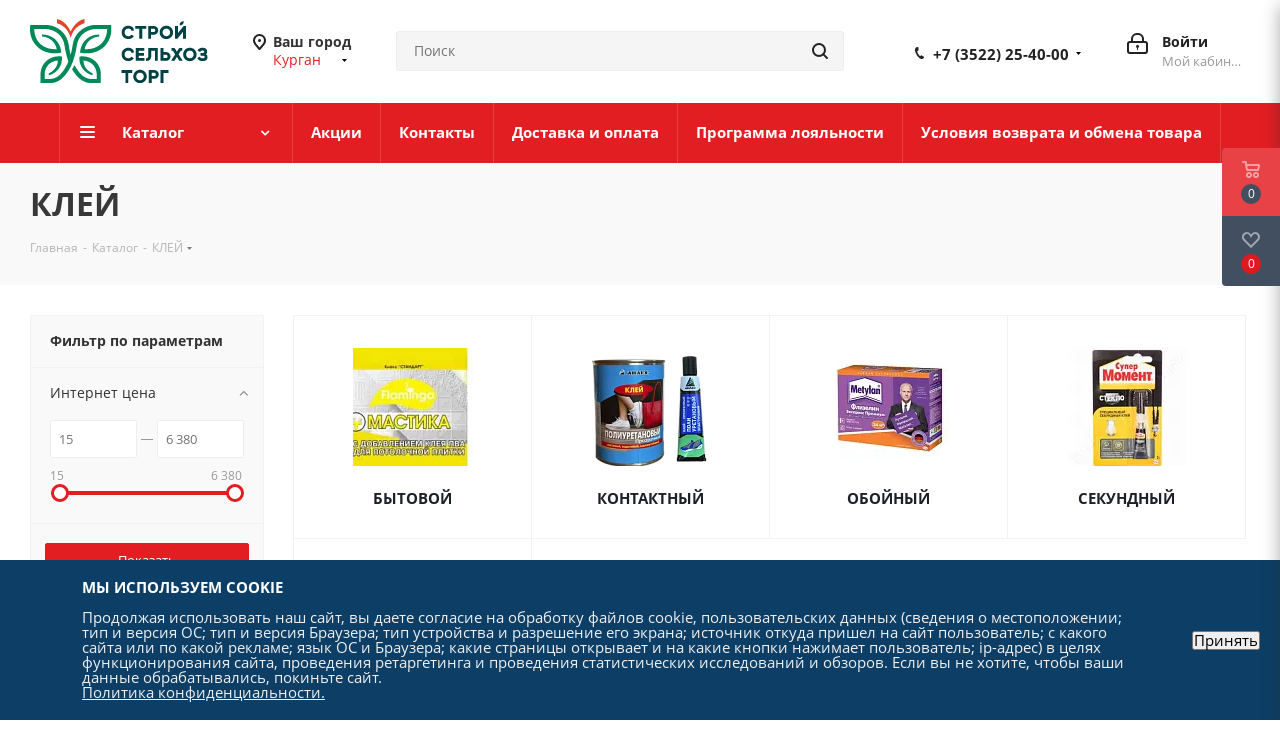

--- FILE ---
content_type: text/html; charset=UTF-8
request_url: https://sst45.ru/catalog/kley/
body_size: 117303
content:
<!DOCTYPE html>
<html xmlns="http://www.w3.org/1999/xhtml" xml:lang="ru" lang="ru" >
<head><link rel="next" href="https://sst45.ru/catalog/kley/?PAGEN_1=2" />
	<title>КЛЕЙ</title>
	<meta name="viewport" content="initial-scale=1.0, width=device-width" />
	<meta name="HandheldFriendly" content="true" />
	<meta name="yes" content="yes" />
	<meta name="apple-mobile-web-app-status-bar-style" content="black" />
	<meta name="SKYPE_TOOLBAR" content="SKYPE_TOOLBAR_PARSER_COMPATIBLE" />
	<meta http-equiv="Content-Type" content="text/html; charset=UTF-8" />
<meta name="keywords" content="интернет-магазин, заказать, купить" />
<meta name="description" content="Интернет-магазин" />
<script data-skip-moving="true">(function(w, d, n) {var cl = "bx-core";var ht = d.documentElement;var htc = ht ? ht.className : undefined;if (htc === undefined || htc.indexOf(cl) !== -1){return;}var ua = n.userAgent;if (/(iPad;)|(iPhone;)/i.test(ua)){cl += " bx-ios";}else if (/Windows/i.test(ua)){cl += ' bx-win';}else if (/Macintosh/i.test(ua)){cl += " bx-mac";}else if (/Linux/i.test(ua) && !/Android/i.test(ua)){cl += " bx-linux";}else if (/Android/i.test(ua)){cl += " bx-android";}cl += (/(ipad|iphone|android|mobile|touch)/i.test(ua) ? " bx-touch" : " bx-no-touch");cl += w.devicePixelRatio && w.devicePixelRatio >= 2? " bx-retina": " bx-no-retina";if (/AppleWebKit/.test(ua)){cl += " bx-chrome";}else if (/Opera/.test(ua)){cl += " bx-opera";}else if (/Firefox/.test(ua)){cl += " bx-firefox";}ht.className = htc ? htc + " " + cl : cl;})(window, document, navigator);</script>


<link href="https://fonts.googleapis.com/css?family=Open+Sans:300italic,400italic,600italic,700italic,800italic,400,300,500,600,700,800&subset=latin,cyrillic-ext"  rel="stylesheet" />
<link href="/bitrix/css/aspro.next/notice.min.css?17349594322906"  rel="stylesheet" />
<link href="/bitrix/js/ui/design-tokens/dist/ui.design-tokens.min.css?173495946423463"  rel="stylesheet" />
<link href="/bitrix/js/ui/fonts/opensans/ui.font.opensans.min.css?17349594622320"  rel="stylesheet" />
<link href="/bitrix/js/main/popup/dist/main.popup.bundle.min.css?175518877528056"  rel="stylesheet" />
<link href="/bitrix/cache/css/s1/aspro_next/page_be394e1121fec14f6588d9f7d73b6a34/page_be394e1121fec14f6588d9f7d73b6a34_v1.css?176294453514244"  rel="stylesheet" />
<link href="/bitrix/cache/css/s1/aspro_next/default_c2c4da19a6417e24bdda991f18676b04/default_c2c4da19a6417e24bdda991f18676b04_v1.css?17629445357661"  rel="stylesheet" />
<link href="/bitrix/cache/css/s1/aspro_next/template_4472b8bcaec41e468e5ff9fd1458b789/template_4472b8bcaec41e468e5ff9fd1458b789_v1.css?17630339311144355"  data-template-style="true" rel="stylesheet" />




<script type="extension/settings" data-extension="currency.currency-core">{"region":"ru"}</script>



<meta name="delight_webpconverter_attr" content="data-src|src">
<link rel="shortcut icon" href="/favicon.png" type="image/png" />
<link rel="apple-touch-icon" sizes="180x180" href="/upload/CNext/271/su3cdb2t15syucmc35ksgs25vha0tq5y.png" />
<style>html {--border-radius:8px;--theme-base-color:#E31E23;--theme-base-color-hue:358;--theme-base-color-saturation:78%;--theme-base-color-lightness:50%;--theme-base-opacity-color:#E31E231a;--theme-more-color:#E31E23;--theme-more-color-hue:358;--theme-more-color-saturation:78%;--theme-more-color-lightness:50%;--theme-lightness-hover-diff:6%;}</style>
<meta property="og:image" content="https://sst45.ru:443/upload/iblock/ac9/3tu6xqg6li1viqib9h1gtr0om2x6lmh3.png" />
<link rel="image_src" href="https://sst45.ru:443/upload/iblock/ac9/3tu6xqg6li1viqib9h1gtr0om2x6lmh3.png"  />
<meta property="og:title" content="КЛЕЙ" />
<meta property="og:type" content="website" />
<meta property="og:url" content="https://sst45.ru:443/catalog/kley/" />
<meta property="og:description" content="Интернет-магазин" />
 <style> .nca-cookiesaccept-line { box-sizing: border-box !important; margin: 0 !important; border: none !important; width: 100% !important; min-height: 10px !important; max-height: 250px !important; display: block; clear: both !important; padding: 20px !important; /* position: absolute; */ position: fixed; bottom: 0px !important; opacity: 1; transform: translateY(0%); z-index: 999; } .nca-cookiesaccept-line > div { display: flex; align-items: center; } .nca-cookiesaccept-line > div > div { padding-left: 5%; padding-right: 5%; } .nca-cookiesaccept-line a { color: inherit; text-decoration:underline; } @media screen and (max-width:767px) { .nca-cookiesaccept-line > div > div { padding-left: 1%; padding-right: 1%; } } </style> <span id="nca-new-styles"></span> <span id="fit_new_css"></span> 



		</head>
<body class=" site_s1 fill_bg_n" id="main">
	<div id="panel"></div>
	
	<!--'start_frame_cache_WIklcT'-->
<!--'end_frame_cache_WIklcT'-->		<!--'start_frame_cache_basketitems-component-block'-->	<div id="ajax_basket"></div>
<!--'end_frame_cache_basketitems-component-block'-->                
	<div class="wrapper1  header_bgcolored with_left_block  catalog_page basket_fly fly2 basket_fill_DARK side_LEFT catalog_icons_N banner_auto with_fast_view mheader-v1 header-v3 regions_Y fill_N footer-vcustom front-vindex1 mfixed_N mfixed_view_always title-v3 with_phones with_lazy store_LIST_AMOUNT">
		
		<div class="header_wrap visible-lg visible-md title-v3">
			<header id="header">
				<div class="header-v4 header-wrapper">
	<div class="logo_and_menu-row">
		<div class="logo-row">
			<div class="maxwidth-theme">
				<div class="row">
					<div class="logo-block col-md-2 col-sm-3">
						<div class="logo">
							<a href="/"><img src="/upload/CNext/2ff/oagd0pdf6juplim3whyxa7bdquavc7gi.svg" alt="СтройСельхозТорг" title="СтройСельхозТорг" data-src="" /></a>						</div>
					</div>
											<div class="inline-block pull-left">
							<div class="top-description">
								<!--'start_frame_cache_header-regionality-block'-->                    <div class="region_wrapper">
            <div class="city_title">
                Ваш город            </div>
            <div class="js_city_chooser colored" data-event="jqm" data-name="city_chooser" data-param-url="%2Fcatalog%2Fkley%2F" data-param-form_id="city_chooser">
                <span>Курган</span><span class="arrow"><i></i></span>
            </div>
                    </div>
    <!--'end_frame_cache_header-regionality-block'-->							</div>
						</div>
										<div class="col-md-2 col-lg-2 search_wrap">
						<div class="search-block inner-table-block">
											<div class="search-wrapper">
				<div id="title-search_fixed">
					<form action="/catalog/" class="search">
						<div class="search-input-div">
							<input class="search-input" id="title-search-input_fixed" type="text" name="q" value="" placeholder="Поиск" size="20" maxlength="50" autocomplete="off" />
						</div>
						<div class="search-button-div">
							<button class="btn btn-search" type="submit" name="s" value="Найти"><i class="svg svg-search svg-black"></i></button>
							<span class="close-block inline-search-hide"><span class="svg svg-close close-icons"></span></span>
						</div>
					</form>
				</div>
			</div>
							</div>
					</div>
					<div class="right-icons pull-right">
						<div class="pull-right block-link">
							        						</div>
						<div class="pull-right">
							<div class="wrap_icon inner-table-block">
								<!--'start_frame_cache_header-auth-block1'-->                    <!-- noindex --><a rel="nofollow" title="Мой кабинет" class="personal-link dark-color animate-load" data-event="jqm" data-param-type="auth" data-param-backurl="/catalog/kley/" data-name="auth" href="/personal/"><i class="svg inline big svg-inline-cabinet" aria-hidden="true" title="Мой кабинет"><svg xmlns="http://www.w3.org/2000/svg" width="21" height="21" viewBox="0 0 21 21">
  <defs>
    <style>
      .loccls-1 {
        fill: #222;
        fill-rule: evenodd;
      }
    </style>
  </defs>
  <path data-name="Rounded Rectangle 110" class="loccls-1" d="M1433,132h-15a3,3,0,0,1-3-3v-7a3,3,0,0,1,3-3h1v-2a6,6,0,0,1,6-6h1a6,6,0,0,1,6,6v2h1a3,3,0,0,1,3,3v7A3,3,0,0,1,1433,132Zm-3-15a4,4,0,0,0-4-4h-1a4,4,0,0,0-4,4v2h9v-2Zm4,5a1,1,0,0,0-1-1h-15a1,1,0,0,0-1,1v7a1,1,0,0,0,1,1h15a1,1,0,0,0,1-1v-7Zm-8,3.9v1.6a0.5,0.5,0,1,1-1,0v-1.6A1.5,1.5,0,1,1,1426,125.9Z" transform="translate(-1415 -111)"/>
</svg>
</i><span class="wrap"><span class="name">Войти</span><span class="title">Мой кабинет</span></span></a><!-- /noindex -->                            <!--'end_frame_cache_header-auth-block1'-->							</div>
						</div>
													<div class="pull-right">
								<div class="wrap_icon inner-table-block">
									<div class="phone-block">
										<!--'start_frame_cache_common-phones-block-0'-->
	<div class="phone with_dropdown phone--with-description">
		<i class="svg svg-phone"></i>
		<a class="phone-block__item-link" rel="nofollow" href="tel:+73522254000">
			+7 (3522) 25-40-00		</a>
					<div class="dropdown scrollbar">
				<div class="wrap">
											<div class="phone-block__item">
							<a class="phone-block__item-inner phone-block__item-link" rel="nofollow" href="tel:+73522254000">
								<span class="phone-block__item-text">
									+7 (3522) 25-40-00									
																			<span class="phone-block__item-description">
											Опт										</span>
																	</span>

															</a>
						</div>
											<div class="phone-block__item">
							<a class="phone-block__item-inner phone-block__item-link" rel="nofollow" href="tel:+73522644748">
								<span class="phone-block__item-text">
									+7 (3522) 64-47-48									
																			<span class="phone-block__item-description">
											ТЦ "МегаСтрой"										</span>
																	</span>

															</a>
						</div>
											<div class="phone-block__item">
							<a class="phone-block__item-inner phone-block__item-link" rel="nofollow" href="tel:+73522254197">
								<span class="phone-block__item-text">
									+7 (3522) 25-41-97									
																			<span class="phone-block__item-description">
											Отдел продаж										</span>
																	</span>

															</a>
						</div>
									</div>
			</div>
			</div>
<!--'end_frame_cache_common-phones-block-0'-->																			</div>
								</div>
							</div>
											</div>
				</div>
			</div>
		</div>	</div>
	<div class="menu-row middle-block bgcolored">
		<div class="maxwidth-theme">
			<div class="row">
				<div class="col-md-12">
					<div class="menu-only">
						<nav class="mega-menu sliced">
										<div class="table-menu ">
		<table>
			<tr>
									
										<td class="menu-item unvisible dropdown catalog wide_menu  ">
						<div class="wrap">
							<a class="dropdown-toggle" href="/catalog/">
								<div>
																		Каталог									<div class="line-wrapper"><span class="line"></span></div>
								</div>
							</a>
															<span class="tail"></span>
								<div class="dropdown-menu long-menu-items">
																			<div class="menu-navigation">
											<div class="menu-navigation__sections-wrapper">
												<div class="customScrollbar scrollbar">
													<div class="menu-navigation__sections">
																													<div class="menu-navigation__sections-item">
																
																<a
																	href="/catalog/lakokrasochnye_materialy/"
																	class="menu-navigation__sections-item-link font_xs menu-navigation__sections-item-link--fa dark_link  menu-navigation__sections-item-dropdown"
																>
																																																																					<span class="menu-navigation__sections-item-link-inner">
																																				<span class="name">ЛАКОКРАСОЧНЫЕ МАТЕРИАЛЫ</span>
																	</span>
																</a>
															</div>
																													<div class="menu-navigation__sections-item">
																
																<a
																	href="/catalog/stroitelnye_materialy/"
																	class="menu-navigation__sections-item-link font_xs menu-navigation__sections-item-link--fa dark_link  menu-navigation__sections-item-dropdown"
																>
																																																																					<span class="menu-navigation__sections-item-link-inner">
																																				<span class="name">СТРОИТЕЛЬНЫЕ МАТЕРИАЛЫ</span>
																	</span>
																</a>
															</div>
																													<div class="menu-navigation__sections-item active">
																
																<a
																	href="/catalog/kley/"
																	class="menu-navigation__sections-item-link font_xs menu-navigation__sections-item-link--fa colored_theme_text  menu-navigation__sections-item-dropdown"
																>
																																																																					<span class="menu-navigation__sections-item-link-inner">
																																				<span class="name">КЛЕЙ</span>
																	</span>
																</a>
															</div>
																													<div class="menu-navigation__sections-item">
																
																<a
																	href="/catalog/instrumenty/"
																	class="menu-navigation__sections-item-link font_xs menu-navigation__sections-item-link--fa dark_link  menu-navigation__sections-item-dropdown"
																>
																																																																					<span class="menu-navigation__sections-item-link-inner">
																																				<span class="name">ИНСТРУМЕНТЫ</span>
																	</span>
																</a>
															</div>
																													<div class="menu-navigation__sections-item">
																
																<a
																	href="/catalog/pechnoe_lite_i_dymokhod/"
																	class="menu-navigation__sections-item-link font_xs menu-navigation__sections-item-link--fa dark_link  menu-navigation__sections-item-dropdown"
																>
																																																																					<span class="menu-navigation__sections-item-link-inner">
																																				<span class="name">ПЕЧНОЕ ЛИТЬЕ И ДЫМОХОД</span>
																	</span>
																</a>
															</div>
																													<div class="menu-navigation__sections-item">
																
																<a
																	href="/catalog/khoztovary/"
																	class="menu-navigation__sections-item-link font_xs menu-navigation__sections-item-link--fa dark_link  menu-navigation__sections-item-dropdown"
																>
																																																																					<span class="menu-navigation__sections-item-link-inner">
																																				<span class="name">ХОЗТОВАРЫ</span>
																	</span>
																</a>
															</div>
																													<div class="menu-navigation__sections-item">
																
																<a
																	href="/catalog/lenty_skotchi/"
																	class="menu-navigation__sections-item-link font_xs menu-navigation__sections-item-link--fa dark_link "
																>
																																		<span class="menu-navigation__sections-item-link-inner">
																																				<span class="name">ЛЕНТЫ, СКОТЧИ</span>
																	</span>
																</a>
															</div>
																													<div class="menu-navigation__sections-item">
																
																<a
																	href="/catalog/zamki_furnitura/"
																	class="menu-navigation__sections-item-link font_xs menu-navigation__sections-item-link--fa dark_link  menu-navigation__sections-item-dropdown"
																>
																																																																					<span class="menu-navigation__sections-item-link-inner">
																																				<span class="name">ЗАМКИ, ФУРНИТУРА</span>
																	</span>
																</a>
															</div>
																													<div class="menu-navigation__sections-item">
																
																<a
																	href="/catalog/metizy/"
																	class="menu-navigation__sections-item-link font_xs menu-navigation__sections-item-link--fa dark_link  menu-navigation__sections-item-dropdown"
																>
																																																																					<span class="menu-navigation__sections-item-link-inner">
																																				<span class="name">МЕТИЗЫ</span>
																	</span>
																</a>
															</div>
																													<div class="menu-navigation__sections-item">
																
																<a
																	href="/catalog/elektrotovary_1/"
																	class="menu-navigation__sections-item-link font_xs menu-navigation__sections-item-link--fa dark_link  menu-navigation__sections-item-dropdown"
																>
																																																																					<span class="menu-navigation__sections-item-link-inner">
																																				<span class="name">ЭЛЕКТРОТОВАРЫ</span>
																	</span>
																</a>
															</div>
																													<div class="menu-navigation__sections-item">
																
																<a
																	href="/catalog/osveshchenie/"
																	class="menu-navigation__sections-item-link font_xs menu-navigation__sections-item-link--fa dark_link  menu-navigation__sections-item-dropdown"
																>
																																																																					<span class="menu-navigation__sections-item-link-inner">
																																				<span class="name">ОСВЕЩЕНИЕ</span>
																	</span>
																</a>
															</div>
																													<div class="menu-navigation__sections-item">
																
																<a
																	href="/catalog/sadovo_ogorodnye_tovary/"
																	class="menu-navigation__sections-item-link font_xs menu-navigation__sections-item-link--fa dark_link  menu-navigation__sections-item-dropdown"
																>
																																																																					<span class="menu-navigation__sections-item-link-inner">
																																				<span class="name">САДОВО-ОГОРОДНЫЕ ТОВАРЫ</span>
																	</span>
																</a>
															</div>
																													<div class="menu-navigation__sections-item">
																
																<a
																	href="/catalog/zimnie_tovary/"
																	class="menu-navigation__sections-item-link font_xs menu-navigation__sections-item-link--fa dark_link  menu-navigation__sections-item-dropdown"
																>
																																																																					<span class="menu-navigation__sections-item-link-inner">
																																				<span class="name">ЗИМНИЕ ТОВАРЫ</span>
																	</span>
																</a>
															</div>
																													<div class="menu-navigation__sections-item">
																
																<a
																	href="/catalog/novyy_god/"
																	class="menu-navigation__sections-item-link font_xs menu-navigation__sections-item-link--fa dark_link  menu-navigation__sections-item-dropdown"
																>
																																																																					<span class="menu-navigation__sections-item-link-inner">
																																				<span class="name">НОВЫЙ ГОД</span>
																	</span>
																</a>
															</div>
																													<div class="menu-navigation__sections-item">
																
																<a
																	href="/catalog/napolnye_pokrytiya_plintus/"
																	class="menu-navigation__sections-item-link font_xs menu-navigation__sections-item-link--fa dark_link  menu-navigation__sections-item-dropdown"
																>
																																																																					<span class="menu-navigation__sections-item-link-inner">
																																				<span class="name">НАПОЛЬНЫЕ ПОКРЫТИЯ, ПЛИНТУС</span>
																	</span>
																</a>
															</div>
																													<div class="menu-navigation__sections-item">
																
																<a
																	href="/catalog/oboi/"
																	class="menu-navigation__sections-item-link font_xs menu-navigation__sections-item-link--fa dark_link  menu-navigation__sections-item-dropdown"
																>
																																																																					<span class="menu-navigation__sections-item-link-inner">
																																				<span class="name">ОБОИ</span>
																	</span>
																</a>
															</div>
																													<div class="menu-navigation__sections-item">
																
																<a
																	href="/catalog/stenovye_paneli/"
																	class="menu-navigation__sections-item-link font_xs menu-navigation__sections-item-link--fa dark_link  menu-navigation__sections-item-dropdown"
																>
																																																																					<span class="menu-navigation__sections-item-link-inner">
																																				<span class="name">СТЕНОВЫЕ ПАНЕЛИ</span>
																	</span>
																</a>
															</div>
																													<div class="menu-navigation__sections-item">
																
																<a
																	href="/catalog/plitka_furnitura/"
																	class="menu-navigation__sections-item-link font_xs menu-navigation__sections-item-link--fa dark_link  menu-navigation__sections-item-dropdown"
																>
																																																																					<span class="menu-navigation__sections-item-link-inner">
																																				<span class="name">ПЛИТКА, ФУРНИТУРА</span>
																	</span>
																</a>
															</div>
																													<div class="menu-navigation__sections-item">
																
																<a
																	href="/catalog/plita_potolochnaya_plintus/"
																	class="menu-navigation__sections-item-link font_xs menu-navigation__sections-item-link--fa dark_link  menu-navigation__sections-item-dropdown"
																>
																																																																					<span class="menu-navigation__sections-item-link-inner">
																																				<span class="name">ПЛИТА ПОТОЛОЧНАЯ, ПЛИНТУС</span>
																	</span>
																</a>
															</div>
																													<div class="menu-navigation__sections-item">
																
																<a
																	href="/catalog/odezhda_obuv_1/"
																	class="menu-navigation__sections-item-link font_xs menu-navigation__sections-item-link--fa dark_link  menu-navigation__sections-item-dropdown"
																>
																																																																					<span class="menu-navigation__sections-item-link-inner">
																																				<span class="name">ОДЕЖДА, ОБУВЬ</span>
																	</span>
																</a>
															</div>
																													<div class="menu-navigation__sections-item">
																
																<a
																	href="/catalog/dveri_i_komplektuyushchie/"
																	class="menu-navigation__sections-item-link font_xs menu-navigation__sections-item-link--fa dark_link  menu-navigation__sections-item-dropdown"
																>
																																																																					<span class="menu-navigation__sections-item-link-inner">
																																				<span class="name">ДВЕРИ И КОМПЛЕКТУЮЩИЕ</span>
																	</span>
																</a>
															</div>
																													<div class="menu-navigation__sections-item">
																
																<a
																	href="/catalog/santekhnika/"
																	class="menu-navigation__sections-item-link font_xs menu-navigation__sections-item-link--fa dark_link  menu-navigation__sections-item-dropdown"
																>
																																																																					<span class="menu-navigation__sections-item-link-inner">
																																				<span class="name">САНТЕХНИКА</span>
																	</span>
																</a>
															</div>
																													<div class="menu-navigation__sections-item">
																
																<a
																	href="/catalog/mebel_dlya_vannoy_komnaty/"
																	class="menu-navigation__sections-item-link font_xs menu-navigation__sections-item-link--fa dark_link  menu-navigation__sections-item-dropdown"
																>
																																																																					<span class="menu-navigation__sections-item-link-inner">
																																				<span class="name">МЕБЕЛЬ ДЛЯ ВАННОЙ КОМНАТЫ</span>
																	</span>
																</a>
															</div>
																													<div class="menu-navigation__sections-item">
																
																<a
																	href="/catalog/vodonagrevateli/"
																	class="menu-navigation__sections-item-link font_xs menu-navigation__sections-item-link--fa dark_link "
																>
																																		<span class="menu-navigation__sections-item-link-inner">
																																				<span class="name">ВОДОНАГРЕВАТЕЛИ</span>
																	</span>
																</a>
															</div>
																													<div class="menu-navigation__sections-item">
																
																<a
																	href="/catalog/posuda/"
																	class="menu-navigation__sections-item-link font_xs menu-navigation__sections-item-link--fa dark_link  menu-navigation__sections-item-dropdown"
																>
																																																																					<span class="menu-navigation__sections-item-link-inner">
																																				<span class="name">ПОСУДА</span>
																	</span>
																</a>
															</div>
																													<div class="menu-navigation__sections-item">
																
																<a
																	href="/catalog/kleenka_viniliskozha/"
																	class="menu-navigation__sections-item-link font_xs menu-navigation__sections-item-link--fa dark_link  menu-navigation__sections-item-dropdown"
																>
																																																																					<span class="menu-navigation__sections-item-link-inner">
																																				<span class="name">КЛЕЕНКА, ВИНИЛИСКОЖА</span>
																	</span>
																</a>
															</div>
																													<div class="menu-navigation__sections-item">
																
																<a
																	href="/catalog/kovriki_kovry/"
																	class="menu-navigation__sections-item-link font_xs menu-navigation__sections-item-link--fa dark_link  menu-navigation__sections-item-dropdown"
																>
																																																																					<span class="menu-navigation__sections-item-link-inner">
																																				<span class="name">КОВРИКИ, КОВРЫ</span>
																	</span>
																</a>
															</div>
																													<div class="menu-navigation__sections-item">
																
																<a
																	href="/catalog/samokleyashchayasya_plenka/"
																	class="menu-navigation__sections-item-link font_xs menu-navigation__sections-item-link--fa dark_link  menu-navigation__sections-item-dropdown"
																>
																																																																					<span class="menu-navigation__sections-item-link-inner">
																																				<span class="name">САМОКЛЕЯЩАЯСЯ ПЛЕНКА</span>
																	</span>
																</a>
															</div>
																													<div class="menu-navigation__sections-item">
																
																<a
																	href="/catalog/bytovaya_tekhnika/"
																	class="menu-navigation__sections-item-link font_xs menu-navigation__sections-item-link--fa dark_link  menu-navigation__sections-item-dropdown"
																>
																																																																					<span class="menu-navigation__sections-item-link-inner">
																																				<span class="name">БЫТОВАЯ ТЕХНИКА</span>
																	</span>
																</a>
															</div>
																													<div class="menu-navigation__sections-item">
																
																<a
																	href="/catalog/bytovaya_selkhoztekhnika/"
																	class="menu-navigation__sections-item-link font_xs menu-navigation__sections-item-link--fa dark_link "
																>
																																		<span class="menu-navigation__sections-item-link-inner">
																																				<span class="name">БЫТОВАЯ СЕЛЬХОЗТЕХНИКА</span>
																	</span>
																</a>
															</div>
																													<div class="menu-navigation__sections-item">
																
																<a
																	href="/catalog/mebel/"
																	class="menu-navigation__sections-item-link font_xs menu-navigation__sections-item-link--fa dark_link  menu-navigation__sections-item-dropdown"
																>
																																																																					<span class="menu-navigation__sections-item-link-inner">
																																				<span class="name">МЕБЕЛЬ</span>
																	</span>
																</a>
															</div>
																													<div class="menu-navigation__sections-item">
																
																<a
																	href="/catalog/bytovaya_khimiya/"
																	class="menu-navigation__sections-item-link font_xs menu-navigation__sections-item-link--fa dark_link  menu-navigation__sections-item-dropdown"
																>
																																																																					<span class="menu-navigation__sections-item-link-inner">
																																				<span class="name">БЫТОВАЯ ХИМИЯ</span>
																	</span>
																</a>
															</div>
																													<div class="menu-navigation__sections-item">
																
																<a
																	href="/catalog/avto_aksessuary/"
																	class="menu-navigation__sections-item-link font_xs menu-navigation__sections-item-link--fa dark_link "
																>
																																		<span class="menu-navigation__sections-item-link-inner">
																																				<span class="name">АВТО АКСЕССУАРЫ</span>
																	</span>
																</a>
															</div>
																													<div class="menu-navigation__sections-item">
																
																<a
																	href="/catalog/tovary_detskie_/"
																	class="menu-navigation__sections-item-link font_xs menu-navigation__sections-item-link--fa dark_link  menu-navigation__sections-item-dropdown"
																>
																																																																					<span class="menu-navigation__sections-item-link-inner">
																																				<span class="name">ТОВАРЫ ДЕТСКИЕ </span>
																	</span>
																</a>
															</div>
																													<div class="menu-navigation__sections-item">
																
																<a
																	href="/catalog/interer/"
																	class="menu-navigation__sections-item-link font_xs menu-navigation__sections-item-link--fa dark_link  menu-navigation__sections-item-dropdown"
																>
																																																																					<span class="menu-navigation__sections-item-link-inner">
																																				<span class="name">ИНТЕРЬЕР</span>
																	</span>
																</a>
															</div>
																													<div class="menu-navigation__sections-item">
																
																<a
																	href="/catalog/okonnye_sistemy/"
																	class="menu-navigation__sections-item-link font_xs menu-navigation__sections-item-link--fa dark_link  menu-navigation__sections-item-dropdown"
																>
																																																																					<span class="menu-navigation__sections-item-link-inner">
																																				<span class="name">ОКОННЫЕ СИСТЕМЫ</span>
																	</span>
																</a>
															</div>
																													<div class="menu-navigation__sections-item">
																
																<a
																	href="/catalog/tekstil_1/"
																	class="menu-navigation__sections-item-link font_xs menu-navigation__sections-item-link--fa dark_link  menu-navigation__sections-item-dropdown"
																>
																																																																					<span class="menu-navigation__sections-item-link-inner">
																																				<span class="name">ТЕКСТИЛЬ</span>
																	</span>
																</a>
															</div>
																													<div class="menu-navigation__sections-item">
																
																<a
																	href="/catalog/ukhod_za_zhivotnymi/"
																	class="menu-navigation__sections-item-link font_xs menu-navigation__sections-item-link--fa dark_link  menu-navigation__sections-item-dropdown"
																>
																																																																					<span class="menu-navigation__sections-item-link-inner">
																																				<span class="name">УХОД ЗА ЖИВОТНЫМИ</span>
																	</span>
																</a>
															</div>
																													<div class="menu-navigation__sections-item">
																
																<a
																	href="/catalog/tovary_dlya_otdykha/"
																	class="menu-navigation__sections-item-link font_xs menu-navigation__sections-item-link--fa dark_link  menu-navigation__sections-item-dropdown"
																>
																																																																					<span class="menu-navigation__sections-item-link-inner">
																																				<span class="name">ТОВАРЫ ДЛЯ ОТДЫХА</span>
																	</span>
																</a>
															</div>
																													<div class="menu-navigation__sections-item">
																
																<a
																	href="/catalog/sredstva_zashchity/"
																	class="menu-navigation__sections-item-link font_xs menu-navigation__sections-item-link--fa dark_link "
																>
																																		<span class="menu-navigation__sections-item-link-inner">
																																				<span class="name">СРЕДСТВА ЗАЩИТЫ</span>
																	</span>
																</a>
															</div>
																											</div>
												</div>
											</div>
											<div class="menu-navigation__content">
									
										<div class="customScrollbar scrollbar">
											<ul class="menu-wrapper " >
																																																			<li class="   has_img parent-items">
																													<div class="subitems-wrapper">
																<ul class="menu-wrapper" >
																																																					<li class="   has_img">
																											<a href="/catalog/lakokrasochnye_materialy/vd_kraski_emali_laki_grunty/" title="ВД КРАСКИ, ЭМАЛИ ЛАКИ, ГРУНТЫ">
						<div class="menu_img"><img data-lazyload class="lazyload" src="[data-uri]" data-src="/upload/delight.webpconverter/upload/resize_cache/iblock/d0f/60_60_1/wicce5n0v7a30fv64990vxrg8j7lmg04.jpeg.webp?17349595751262" data-webp-data-src="/upload/resize_cache/iblock/d0f/60_60_1/wicce5n0v7a30fv64990vxrg8j7lmg04.jpeg" alt="ВД КРАСКИ, ЭМАЛИ ЛАКИ, ГРУНТЫ" title="ВД КРАСКИ, ЭМАЛИ ЛАКИ, ГРУНТЫ" /></div>
					</a>
										<a href="/catalog/lakokrasochnye_materialy/vd_kraski_emali_laki_grunty/" title="ВД КРАСКИ, ЭМАЛИ ЛАКИ, ГРУНТЫ"><span class="name">ВД КРАСКИ, ЭМАЛИ ЛАКИ, ГРУНТЫ</span></a>
																							</li>
																																																					<li class="   has_img">
																											<a href="/catalog/lakokrasochnye_materialy/emali/" title="ЭМАЛИ">
						<div class="menu_img"><img data-lazyload class="lazyload" src="[data-uri]" data-src="/upload/delight.webpconverter/upload/resize_cache/iblock/ebe/60_60_1/ysdkd6w8waay50n7achpyzi0n9dh7u7o.jpeg.webp?1734959573382" data-webp-data-src="/upload/resize_cache/iblock/ebe/60_60_1/ysdkd6w8waay50n7achpyzi0n9dh7u7o.jpeg" alt="ЭМАЛИ" title="ЭМАЛИ" /></div>
					</a>
										<a href="/catalog/lakokrasochnye_materialy/emali/" title="ЭМАЛИ"><span class="name">ЭМАЛИ</span></a>
																							</li>
																																																					<li class="   has_img">
																											<a href="/catalog/lakokrasochnye_materialy/aerozoli/" title="АЭРОЗОЛИ">
						<div class="menu_img"><img data-lazyload class="lazyload" src="[data-uri]" data-src="/upload/delight.webpconverter/upload/resize_cache/iblock/06c/60_60_1/0c7l6xxxxnw3gh6djf6zaidxg4ff0m7h.jpeg.webp?1734959576436" data-webp-data-src="/upload/resize_cache/iblock/06c/60_60_1/0c7l6xxxxnw3gh6djf6zaidxg4ff0m7h.jpeg" alt="АЭРОЗОЛИ" title="АЭРОЗОЛИ" /></div>
					</a>
										<a href="/catalog/lakokrasochnye_materialy/aerozoli/" title="АЭРОЗОЛИ"><span class="name">АЭРОЗОЛИ</span></a>
																							</li>
																																																					<li class="   has_img">
																											<a href="/catalog/lakokrasochnye_materialy/morilki_propitki_laki/" title="МОРИЛКИ, ПРОПИТКИ, ЛАКИ">
						<div class="menu_img"><img data-lazyload class="lazyload" src="[data-uri]" data-src="/upload/delight.webpconverter/upload/resize_cache/iblock/478/60_60_1/fufjlunndozyp0lge4omoumdaxvp60re.png.webp?17349595691350" data-webp-data-src="/upload/resize_cache/iblock/478/60_60_1/fufjlunndozyp0lge4omoumdaxvp60re.png" alt="МОРИЛКИ, ПРОПИТКИ, ЛАКИ" title="МОРИЛКИ, ПРОПИТКИ, ЛАКИ" /></div>
					</a>
										<a href="/catalog/lakokrasochnye_materialy/morilki_propitki_laki/" title="МОРИЛКИ, ПРОПИТКИ, ЛАКИ"><span class="name">МОРИЛКИ, ПРОПИТКИ, ЛАКИ</span></a>
																							</li>
																																																					<li class="   has_img">
																											<a href="/catalog/lakokrasochnye_materialy/olifa/" title="ОЛИФА">
						<div class="menu_img"><img data-lazyload class="lazyload" src="[data-uri]" data-src="/upload/delight.webpconverter/upload/resize_cache/iblock/ffd/60_60_1/7uqj6ndpec5ecxl8eu56jpta6zin3aev.jpeg.webp?1734959568312" data-webp-data-src="/upload/resize_cache/iblock/ffd/60_60_1/7uqj6ndpec5ecxl8eu56jpta6zin3aev.jpeg" alt="ОЛИФА" title="ОЛИФА" /></div>
					</a>
										<a href="/catalog/lakokrasochnye_materialy/olifa/" title="ОЛИФА"><span class="name">ОЛИФА</span></a>
																							</li>
																																																					<li class="   has_img">
																											<a href="/catalog/lakokrasochnye_materialy/rastvoriteli/" title="РАСТВОРИТЕЛИ">
						<div class="menu_img"><img data-lazyload class="lazyload" src="[data-uri]" data-src="/upload/delight.webpconverter/upload/resize_cache/iblock/457/60_60_1/b56x8mpe47ho13mz9n8xtfwa75xh15ol.png.webp?17349595641548" data-webp-data-src="/upload/resize_cache/iblock/457/60_60_1/b56x8mpe47ho13mz9n8xtfwa75xh15ol.png" alt="РАСТВОРИТЕЛИ" title="РАСТВОРИТЕЛИ" /></div>
					</a>
										<a href="/catalog/lakokrasochnye_materialy/rastvoriteli/" title="РАСТВОРИТЕЛИ"><span class="name">РАСТВОРИТЕЛИ</span></a>
																							</li>
																																																					<li class="   ">
																									<a href="/catalog/lakokrasochnye_materialy/koloranty_dlya_koler_sistem/" title="КОЛОРАНТЫ ДЛЯ КОЛЕР.СИСТЕМ"><span class="name">КОЛОРАНТЫ ДЛЯ КОЛЕР.СИСТЕМ</span></a>
																							</li>
																																	</ul>
															</div>
																																									</li>
																																																			<li class="   has_img parent-items">
																													<div class="subitems-wrapper">
																<ul class="menu-wrapper" >
																																																					<li class="   has_img">
																											<a href="/catalog/stroitelnye_materialy/vodostochnaya_sistema/" title="ВОДОСТОЧНАЯ СИСТЕМА">
						<div class="menu_img"><img data-lazyload class="lazyload" src="[data-uri]" data-src="/upload/delight.webpconverter/upload/resize_cache/iblock/7fe/60_60_1/c3a8qhm2cn8nzrfo7r96ya80n7yofc6e.jpeg.webp?1734959568284" data-webp-data-src="/upload/resize_cache/iblock/7fe/60_60_1/c3a8qhm2cn8nzrfo7r96ya80n7yofc6e.jpeg" alt="ВОДОСТОЧНАЯ СИСТЕМА" title="ВОДОСТОЧНАЯ СИСТЕМА" /></div>
					</a>
										<a href="/catalog/stroitelnye_materialy/vodostochnaya_sistema/" title="ВОДОСТОЧНАЯ СИСТЕМА"><span class="name">ВОДОСТОЧНАЯ СИСТЕМА</span></a>
																							</li>
																																																					<li class="   has_img">
																											<a href="/catalog/stroitelnye_materialy/germetiki/" title="ГЕРМЕТИКИ">
						<div class="menu_img"><img data-lazyload class="lazyload" src="[data-uri]" data-src="/upload/delight.webpconverter/upload/resize_cache/iblock/dfb/60_60_1/tf3t6lf5s5ndbgs26kwaihjvg3vb922a.jpeg.webp?1734959566224" data-webp-data-src="/upload/resize_cache/iblock/dfb/60_60_1/tf3t6lf5s5ndbgs26kwaihjvg3vb922a.jpeg" alt="ГЕРМЕТИКИ" title="ГЕРМЕТИКИ" /></div>
					</a>
										<a href="/catalog/stroitelnye_materialy/germetiki/" title="ГЕРМЕТИКИ"><span class="name">ГЕРМЕТИКИ</span></a>
																							</li>
																																																					<li class="   has_img">
																											<a href="/catalog/stroitelnye_materialy/pena/" title="ПЕНА">
						<div class="menu_img"><img data-lazyload class="lazyload" src="[data-uri]" data-src="/upload/delight.webpconverter/upload/resize_cache/iblock/e95/60_60_1/6hlnko007focjpq48du6ljr26j0usgc3.jpeg.webp?1734959566346" data-webp-data-src="/upload/resize_cache/iblock/e95/60_60_1/6hlnko007focjpq48du6ljr26j0usgc3.jpeg" alt="ПЕНА" title="ПЕНА" /></div>
					</a>
										<a href="/catalog/stroitelnye_materialy/pena/" title="ПЕНА"><span class="name">ПЕНА</span></a>
																							</li>
																																																					<li class="   has_img">
																											<a href="/catalog/stroitelnye_materialy/gidroparoizolyatsiya/" title="ГИДРОПАРОИЗОЛЯЦИЯ">
						<div class="menu_img"><img data-lazyload class="lazyload" src="[data-uri]" data-src="/upload/delight.webpconverter/upload/resize_cache/iblock/832/60_60_1/ufzkvzwt6lc35rbx07we9srr4jnaglqx.jpg.webp?1734959578626" data-webp-data-src="/upload/resize_cache/iblock/832/60_60_1/ufzkvzwt6lc35rbx07we9srr4jnaglqx.jpg" alt="ГИДРОПАРОИЗОЛЯЦИЯ" title="ГИДРОПАРОИЗОЛЯЦИЯ" /></div>
					</a>
										<a href="/catalog/stroitelnye_materialy/gidroparoizolyatsiya/" title="ГИДРОПАРОИЗОЛЯЦИЯ"><span class="name">ГИДРОПАРОИЗОЛЯЦИЯ</span></a>
																							</li>
																																																					<li class="   has_img">
																											<a href="/catalog/stroitelnye_materialy/derevyannye_izdeliya/" title="ДЕРЕВЯННЫЕ ИЗДЕЛИЯ">
						<div class="menu_img"><img data-lazyload class="lazyload" src="[data-uri]" data-src="/upload/delight.webpconverter/upload/resize_cache/iblock/ee1/60_60_1/4almnoky30d4aues2mtay1ez10x3oqgj.jpg.webp?1734959572392" data-webp-data-src="/upload/resize_cache/iblock/ee1/60_60_1/4almnoky30d4aues2mtay1ez10x3oqgj.jpg" alt="ДЕРЕВЯННЫЕ ИЗДЕЛИЯ" title="ДЕРЕВЯННЫЕ ИЗДЕЛИЯ" /></div>
					</a>
										<a href="/catalog/stroitelnye_materialy/derevyannye_izdeliya/" title="ДЕРЕВЯННЫЕ ИЗДЕЛИЯ"><span class="name">ДЕРЕВЯННЫЕ ИЗДЕЛИЯ</span></a>
																							</li>
																																																					<li class="   has_img">
																											<a href="/catalog/stroitelnye_materialy/krovlya/" title="КРОВЛЯ">
						<div class="menu_img"><img data-lazyload class="lazyload" src="[data-uri]" data-src="/upload/delight.webpconverter/upload/resize_cache/iblock/124/60_60_1/0pi8qi0b367mlik5uygqnef1v26wc3xr.jpeg.webp?1734959574620" data-webp-data-src="/upload/resize_cache/iblock/124/60_60_1/0pi8qi0b367mlik5uygqnef1v26wc3xr.jpeg" alt="КРОВЛЯ" title="КРОВЛЯ" /></div>
					</a>
										<a href="/catalog/stroitelnye_materialy/krovlya/" title="КРОВЛЯ"><span class="name">КРОВЛЯ</span></a>
																							</li>
																																																					<li class="   has_img">
																											<a href="/catalog/stroitelnye_materialy/listovye_/" title="ЛИСТОВЫЕ ">
						<div class="menu_img"><img data-lazyload class="lazyload" src="[data-uri]" data-src="/upload/delight.webpconverter/upload/resize_cache/iblock/f05/60_60_1/ki24i5vu5o1lbi8kpyj20jhnj7fjd83d.jpeg.webp?1734959569430" data-webp-data-src="/upload/resize_cache/iblock/f05/60_60_1/ki24i5vu5o1lbi8kpyj20jhnj7fjd83d.jpeg" alt="ЛИСТОВЫЕ " title="ЛИСТОВЫЕ " /></div>
					</a>
										<a href="/catalog/stroitelnye_materialy/listovye_/" title="ЛИСТОВЫЕ "><span class="name">ЛИСТОВЫЕ </span></a>
																							</li>
																																																					<li class="   ">
																									<a href="/catalog/stroitelnye_materialy/profil_1/" title="ПРОФИЛЬ"><span class="name">ПРОФИЛЬ</span></a>
																							</li>
																																																					<li class="   ">
																									<a href="/catalog/stroitelnye_materialy/komplektuyushchie_5/" title="КОМПЛЕКТУЮЩИЕ"><span class="name">КОМПЛЕКТУЮЩИЕ</span></a>
																							</li>
																																																					<li class="   has_img">
																											<a href="/catalog/stroitelnye_materialy/metalloprokat/" title="МЕТАЛЛОПРОКАТ">
						<div class="menu_img"><img data-lazyload class="lazyload" src="[data-uri]" data-src="/upload/delight.webpconverter/upload/resize_cache/iblock/d25/60_60_1/6e01hcgx01oxbe9yql2e1ebmrxpikay3.jpeg.webp?1734959574560" data-webp-data-src="/upload/resize_cache/iblock/d25/60_60_1/6e01hcgx01oxbe9yql2e1ebmrxpikay3.jpeg" alt="МЕТАЛЛОПРОКАТ" title="МЕТАЛЛОПРОКАТ" /></div>
					</a>
										<a href="/catalog/stroitelnye_materialy/metalloprokat/" title="МЕТАЛЛОПРОКАТ"><span class="name">МЕТАЛЛОПРОКАТ</span></a>
																							</li>
																																																					<li class="   has_img">
																											<a href="/catalog/stroitelnye_materialy/proflist/" title="ПРОФЛИСТ">
						<div class="menu_img"><img data-lazyload class="lazyload" src="[data-uri]" data-src="/upload/delight.webpconverter/upload/resize_cache/iblock/f45/60_60_1/bsxxp2peko7jgizypcxq0obmhapafldn.jpeg.webp?1734959564862" data-webp-data-src="/upload/resize_cache/iblock/f45/60_60_1/bsxxp2peko7jgizypcxq0obmhapafldn.jpeg" alt="ПРОФЛИСТ" title="ПРОФЛИСТ" /></div>
					</a>
										<a href="/catalog/stroitelnye_materialy/proflist/" title="ПРОФЛИСТ"><span class="name">ПРОФЛИСТ</span></a>
																							</li>
																																																					<li class="   has_img">
																											<a href="/catalog/stroitelnye_materialy/raskhodnye_materialy/" title="РАСХОДНЫЕ МАТЕРИАЛЫ">
						<div class="menu_img"><img data-lazyload class="lazyload" src="[data-uri]" data-src="/upload/delight.webpconverter/upload/resize_cache/iblock/9e5/60_60_1/zkkk025u0etiexjv4zo3e1u0pr8q3pyl.jpeg.webp?1734959570478" data-webp-data-src="/upload/resize_cache/iblock/9e5/60_60_1/zkkk025u0etiexjv4zo3e1u0pr8q3pyl.jpeg" alt="РАСХОДНЫЕ МАТЕРИАЛЫ" title="РАСХОДНЫЕ МАТЕРИАЛЫ" /></div>
					</a>
										<a href="/catalog/stroitelnye_materialy/raskhodnye_materialy/" title="РАСХОДНЫЕ МАТЕРИАЛЫ"><span class="name">РАСХОДНЫЕ МАТЕРИАЛЫ</span></a>
																							</li>
																																																					<li class="   has_img">
																											<a href="/catalog/stroitelnye_materialy/setka_rabitsa/" title="СЕТКА РАБИЦА">
						<div class="menu_img"><img data-lazyload class="lazyload" src="[data-uri]" data-src="/upload/delight.webpconverter/upload/resize_cache/iblock/358/60_60_1/7g3fuvz23tlmwzuk8me4alwua2du84ld.jpeg.webp?1734959564892" data-webp-data-src="/upload/resize_cache/iblock/358/60_60_1/7g3fuvz23tlmwzuk8me4alwua2du84ld.jpeg" alt="СЕТКА РАБИЦА" title="СЕТКА РАБИЦА" /></div>
					</a>
										<a href="/catalog/stroitelnye_materialy/setka_rabitsa/" title="СЕТКА РАБИЦА"><span class="name">СЕТКА РАБИЦА</span></a>
																							</li>
																																																					<li class="   has_img">
																											<a href="/catalog/stroitelnye_materialy/sukhie_smesi/" title="СУХИЕ СМЕСИ">
						<div class="menu_img"><img data-lazyload class="lazyload" src="[data-uri]" data-src="/upload/delight.webpconverter/upload/resize_cache/iblock/fe0/60_60_1/uky1lwhuguofijvodr2igl6q13obx885.jpeg.webp?1734959570418" data-webp-data-src="/upload/resize_cache/iblock/fe0/60_60_1/uky1lwhuguofijvodr2igl6q13obx885.jpeg" alt="СУХИЕ СМЕСИ" title="СУХИЕ СМЕСИ" /></div>
					</a>
										<a href="/catalog/stroitelnye_materialy/sukhie_smesi/" title="СУХИЕ СМЕСИ"><span class="name">СУХИЕ СМЕСИ</span></a>
																							</li>
																																																					<li class="   has_img">
																											<a href="/catalog/stroitelnye_materialy/tsement/" title="ЦЕМЕНТ">
						<div class="menu_img"><img data-lazyload class="lazyload" src="[data-uri]" data-src="/upload/delight.webpconverter/upload/resize_cache/iblock/f3e/60_60_1/hhwp5k8rwjlzm05023twb9w1ymiwdnz0.jpg.webp?17349595701660" data-webp-data-src="/upload/resize_cache/iblock/f3e/60_60_1/hhwp5k8rwjlzm05023twb9w1ymiwdnz0.jpg" alt="ЦЕМЕНТ" title="ЦЕМЕНТ" /></div>
					</a>
										<a href="/catalog/stroitelnye_materialy/tsement/" title="ЦЕМЕНТ"><span class="name">ЦЕМЕНТ</span></a>
																							</li>
																																																					<li class="   has_img">
																											<a href="/catalog/stroitelnye_materialy/uteplitel/" title="УТЕПЛИТЕЛЬ">
						<div class="menu_img"><img data-lazyload class="lazyload" src="[data-uri]" data-src="/upload/delight.webpconverter/upload/resize_cache/iblock/c6d/60_60_1/8b3ikursgtaarlflky89mlkefw09xnw2.jpeg.webp?1734959564382" data-webp-data-src="/upload/resize_cache/iblock/c6d/60_60_1/8b3ikursgtaarlflky89mlkefw09xnw2.jpeg" alt="УТЕПЛИТЕЛЬ" title="УТЕПЛИТЕЛЬ" /></div>
					</a>
										<a href="/catalog/stroitelnye_materialy/uteplitel/" title="УТЕПЛИТЕЛЬ"><span class="name">УТЕПЛИТЕЛЬ</span></a>
																							</li>
																																																					<li class="   has_img">
																											<a href="/catalog/stroitelnye_materialy/shpatlevki_shtukaturki/" title="ШПАТЛЕВКИ">
						<div class="menu_img"><img data-lazyload class="lazyload" src="[data-uri]" data-src="/upload/delight.webpconverter/upload/resize_cache/iblock/ce5/60_60_1/m53ubkkg59e1sex07zsq397sfspmv18k.jpeg.webp?1734959568998" data-webp-data-src="/upload/resize_cache/iblock/ce5/60_60_1/m53ubkkg59e1sex07zsq397sfspmv18k.jpeg" alt="ШПАТЛЕВКИ" title="ШПАТЛЕВКИ" /></div>
					</a>
										<a href="/catalog/stroitelnye_materialy/shpatlevki_shtukaturki/" title="ШПАТЛЕВКИ"><span class="name">ШПАТЛЕВКИ</span></a>
																							</li>
																																																					<li class="   has_img">
																											<a href="/catalog/stroitelnye_materialy/zhidkie_gvozdi/" title="ЖИДКИЕ ГВОЗДИ">
						<div class="menu_img"><img data-lazyload class="lazyload" src="[data-uri]" data-src="/upload/delight.webpconverter/upload/resize_cache/iblock/fe8/60_60_1/51vyoihfqw5sojzgnkmqalxnn1ydi41j.jpeg.webp?1734959565484" data-webp-data-src="/upload/resize_cache/iblock/fe8/60_60_1/51vyoihfqw5sojzgnkmqalxnn1ydi41j.jpeg" alt="ЖИДКИЕ ГВОЗДИ" title="ЖИДКИЕ ГВОЗДИ" /></div>
					</a>
										<a href="/catalog/stroitelnye_materialy/zhidkie_gvozdi/" title="ЖИДКИЕ ГВОЗДИ"><span class="name">ЖИДКИЕ ГВОЗДИ</span></a>
																							</li>
																																																					<li class="   ">
																									<a href="/catalog/stroitelnye_materialy/docke_sayding_paneli_komplektuyushchie/" title="DOCKE Сайдинг, панели, комплектующие"><span class="name">DOCKE Сайдинг, панели, комплектующие</span></a>
																							</li>
																																																					<li class="   has_img">
																											<a href="/catalog/stroitelnye_materialy/uplotniteli/" title="УПЛОТНИТЕЛИ">
						<div class="menu_img"><img data-lazyload class="lazyload" src="[data-uri]" data-src="/upload/delight.webpconverter/upload/resize_cache/iblock/203/60_60_1/kpi3ol6nv58m3a3nmb4vf1za7gtff5rw.jpeg.webp?1734959572384" data-webp-data-src="/upload/resize_cache/iblock/203/60_60_1/kpi3ol6nv58m3a3nmb4vf1za7gtff5rw.jpeg" alt="УПЛОТНИТЕЛИ" title="УПЛОТНИТЕЛИ" /></div>
					</a>
										<a href="/catalog/stroitelnye_materialy/uplotniteli/" title="УПЛОТНИТЕЛИ"><span class="name">УПЛОТНИТЕЛИ</span></a>
																							</li>
																																	</ul>
															</div>
																																									</li>
																																																			<li class="  active has_img parent-items">
																													<div class="subitems-wrapper">
																<ul class="menu-wrapper" >
																																																					<li class="   has_img">
																											<a href="/catalog/kley/bytovoy/" title="БЫТОВОЙ">
						<div class="menu_img"><img data-lazyload class="lazyload" src="[data-uri]" data-src="/upload/delight.webpconverter/upload/resize_cache/iblock/363/60_60_1/tat4rol7oi0yahk9hp2072fd6ea6bui3.jpeg.webp?1734959566520" data-webp-data-src="/upload/resize_cache/iblock/363/60_60_1/tat4rol7oi0yahk9hp2072fd6ea6bui3.jpeg" alt="БЫТОВОЙ" title="БЫТОВОЙ" /></div>
					</a>
										<a href="/catalog/kley/bytovoy/" title="БЫТОВОЙ"><span class="name">БЫТОВОЙ</span></a>
																							</li>
																																																					<li class="   has_img">
																											<a href="/catalog/kley/kontaktnyy/" title="КОНТАКТНЫЙ">
						<div class="menu_img"><img data-lazyload class="lazyload" src="[data-uri]" data-src="/upload/delight.webpconverter/upload/resize_cache/iblock/11d/60_60_1/2py0msrvxecso8zeomrhf950mz3lb0pi.png.webp?17349595642464" data-webp-data-src="/upload/resize_cache/iblock/11d/60_60_1/2py0msrvxecso8zeomrhf950mz3lb0pi.png" alt="КОНТАКТНЫЙ" title="КОНТАКТНЫЙ" /></div>
					</a>
										<a href="/catalog/kley/kontaktnyy/" title="КОНТАКТНЫЙ"><span class="name">КОНТАКТНЫЙ</span></a>
																							</li>
																																																					<li class="   has_img">
																											<a href="/catalog/kley/oboynyy/" title="ОБОЙНЫЙ">
						<div class="menu_img"><img data-lazyload class="lazyload" src="[data-uri]" data-src="/upload/delight.webpconverter/upload/resize_cache/iblock/7a2/60_60_1/yjado9lo8zsr2bctwfgqm2ekbru19gxu.jpg.webp?17349595741178" data-webp-data-src="/upload/resize_cache/iblock/7a2/60_60_1/yjado9lo8zsr2bctwfgqm2ekbru19gxu.jpg" alt="ОБОЙНЫЙ" title="ОБОЙНЫЙ" /></div>
					</a>
										<a href="/catalog/kley/oboynyy/" title="ОБОЙНЫЙ"><span class="name">ОБОЙНЫЙ</span></a>
																							</li>
																																																					<li class="   has_img">
																											<a href="/catalog/kley/sekundnyy/" title="СЕКУНДНЫЙ">
						<div class="menu_img"><img data-lazyload class="lazyload" src="[data-uri]" data-src="/upload/delight.webpconverter/upload/resize_cache/iblock/7f0/60_60_1/e9hrkhwx14vscz04sj68dtrzu0mpijdo.jpg.webp?1734959564662" data-webp-data-src="/upload/resize_cache/iblock/7f0/60_60_1/e9hrkhwx14vscz04sj68dtrzu0mpijdo.jpg" alt="СЕКУНДНЫЙ" title="СЕКУНДНЫЙ" /></div>
					</a>
										<a href="/catalog/kley/sekundnyy/" title="СЕКУНДНЫЙ"><span class="name">СЕКУНДНЫЙ</span></a>
																							</li>
																																																					<li class="   has_img">
																											<a href="/catalog/kley/stolyarnyy_pva/" title="СТОЛЯРНЫЙ, ПВА">
						<div class="menu_img"><img data-lazyload class="lazyload" src="[data-uri]" data-src="/upload/delight.webpconverter/upload/resize_cache/iblock/3b9/60_60_1/q11wh9v40v7ar8vxu4jvc50ybz4dhl6m.jpeg.webp?1734959564654" data-webp-data-src="/upload/resize_cache/iblock/3b9/60_60_1/q11wh9v40v7ar8vxu4jvc50ybz4dhl6m.jpeg" alt="СТОЛЯРНЫЙ, ПВА" title="СТОЛЯРНЫЙ, ПВА" /></div>
					</a>
										<a href="/catalog/kley/stolyarnyy_pva/" title="СТОЛЯРНЫЙ, ПВА"><span class="name">СТОЛЯРНЫЙ, ПВА</span></a>
																							</li>
																																	</ul>
															</div>
																																									</li>
																																																			<li class="   has_img parent-items">
																													<div class="subitems-wrapper">
																<ul class="menu-wrapper" >
																																																					<li class="   has_img">
																											<a href="/catalog/instrumenty/lestnitsy_stremyanki/" title="ЛЕСТНИЦЫ, СТРЕМЯНКИ">
						<div class="menu_img"><img data-lazyload class="lazyload" src="[data-uri]" data-src="/upload/delight.webpconverter/upload/resize_cache/iblock/f12/60_60_1/gjxhahuzg1hfrehsm3c6bzhoz5ccntvk.jpeg.webp?1734959570322" data-webp-data-src="/upload/resize_cache/iblock/f12/60_60_1/gjxhahuzg1hfrehsm3c6bzhoz5ccntvk.jpeg" alt="ЛЕСТНИЦЫ, СТРЕМЯНКИ" title="ЛЕСТНИЦЫ, СТРЕМЯНКИ" /></div>
					</a>
										<a href="/catalog/instrumenty/lestnitsy_stremyanki/" title="ЛЕСТНИЦЫ, СТРЕМЯНКИ"><span class="name">ЛЕСТНИЦЫ, СТРЕМЯНКИ</span></a>
																							</li>
																																																					<li class="   has_img">
																											<a href="/catalog/instrumenty/raskhodnye_materialy_k_benzo_i_elektrotrimmeram/" title="РАСХОДНЫЕ МАТЕРИАЛЫ К БЕНЗО И ЭЛЕКТРОТРИММЕРАМ">
						<div class="menu_img"><img data-lazyload class="lazyload" src="[data-uri]" data-src="/upload/delight.webpconverter/upload/resize_cache/iblock/b20/60_60_1/o0riqhllg28v6tgmj7qc1k1polgep4iu.jpg.webp?1734959567458" data-webp-data-src="/upload/resize_cache/iblock/b20/60_60_1/o0riqhllg28v6tgmj7qc1k1polgep4iu.jpg" alt="РАСХОДНЫЕ МАТЕРИАЛЫ К БЕНЗО И ЭЛЕКТРОТРИММЕРАМ" title="РАСХОДНЫЕ МАТЕРИАЛЫ К БЕНЗО И ЭЛЕКТРОТРИММЕРАМ" /></div>
					</a>
										<a href="/catalog/instrumenty/raskhodnye_materialy_k_benzo_i_elektrotrimmeram/" title="РАСХОДНЫЕ МАТЕРИАЛЫ К БЕНЗО И ЭЛЕКТРОТРИММЕРАМ"><span class="name">РАСХОДНЫЕ МАТЕРИАЛЫ К БЕНЗО И ЭЛЕКТРОТРИММЕРАМ</span></a>
																							</li>
																																																					<li class="   has_img">
																											<a href="/catalog/instrumenty/ruchnoy_instrument/" title="РУЧНОЙ ИНСТРУМЕНТ">
						<div class="menu_img"><img data-lazyload class="lazyload" src="[data-uri]" data-src="/upload/delight.webpconverter/upload/resize_cache/iblock/d14/60_60_1/k9bwp69yweuwnamz01cv9484ab6iduyr.jpeg.webp?1734959570546" data-webp-data-src="/upload/resize_cache/iblock/d14/60_60_1/k9bwp69yweuwnamz01cv9484ab6iduyr.jpeg" alt="РУЧНОЙ ИНСТРУМЕНТ" title="РУЧНОЙ ИНСТРУМЕНТ" /></div>
					</a>
										<a href="/catalog/instrumenty/ruchnoy_instrument/" title="РУЧНОЙ ИНСТРУМЕНТ"><span class="name">РУЧНОЙ ИНСТРУМЕНТ</span></a>
																							</li>
																																																					<li class="   has_img">
																											<a href="/catalog/instrumenty/raskhodnye_materialy_dlya_stroitelnykh_instrumentov/" title="РАСХОДНЫЕ МАТЕРИАЛЫ ДЛЯ СТРОИТЕЛЬНЫХ ИНСТРУМЕНТОВ">
						<div class="menu_img"><img data-lazyload class="lazyload" src="[data-uri]" data-src="/upload/delight.webpconverter/upload/resize_cache/iblock/403/60_60_1/y1y0126wc1imoxqzthsc0vzmdeqagftr.jpeg.webp?1734959569504" data-webp-data-src="/upload/resize_cache/iblock/403/60_60_1/y1y0126wc1imoxqzthsc0vzmdeqagftr.jpeg" alt="РАСХОДНЫЕ МАТЕРИАЛЫ ДЛЯ СТРОИТЕЛЬНЫХ ИНСТРУМЕНТОВ" title="РАСХОДНЫЕ МАТЕРИАЛЫ ДЛЯ СТРОИТЕЛЬНЫХ ИНСТРУМЕНТОВ" /></div>
					</a>
										<a href="/catalog/instrumenty/raskhodnye_materialy_dlya_stroitelnykh_instrumentov/" title="РАСХОДНЫЕ МАТЕРИАЛЫ ДЛЯ СТРОИТЕЛЬНЫХ ИНСТРУМЕНТОВ"><span class="name">РАСХОДНЫЕ МАТЕРИАЛЫ ДЛЯ СТРОИТЕЛЬНЫХ ИНСТРУМЕНТОВ</span></a>
																							</li>
																																																					<li class="   has_img">
																											<a href="/catalog/instrumenty/stroitelnoe_oborudovanie_svarochnye_apparaty_i_stanki/" title="СТРОИТЕЛЬНОЕ ОБОРУДОВАНИЕ, СВАРОЧНЫЕ АППАРАТЫ И СТАНКИ">
						<div class="menu_img"><img data-lazyload class="lazyload" src="[data-uri]" data-src="/upload/delight.webpconverter/upload/resize_cache/iblock/00d/60_60_1/3iqi804rtgjgq1hacgsl1g96nqh2weav.jpeg.webp?1734959565782" data-webp-data-src="/upload/resize_cache/iblock/00d/60_60_1/3iqi804rtgjgq1hacgsl1g96nqh2weav.jpeg" alt="СТРОИТЕЛЬНОЕ ОБОРУДОВАНИЕ, СВАРОЧНЫЕ АППАРАТЫ И СТАНКИ" title="СТРОИТЕЛЬНОЕ ОБОРУДОВАНИЕ, СВАРОЧНЫЕ АППАРАТЫ И СТАНКИ" /></div>
					</a>
										<a href="/catalog/instrumenty/stroitelnoe_oborudovanie_svarochnye_apparaty_i_stanki/" title="СТРОИТЕЛЬНОЕ ОБОРУДОВАНИЕ, СВАРОЧНЫЕ АППАРАТЫ И СТАНКИ"><span class="name">СТРОИТЕЛЬНОЕ ОБОРУДОВАНИЕ, СВАРОЧНЫЕ АППАРАТЫ И СТАНКИ</span></a>
																							</li>
																																																					<li class="   has_img">
																											<a href="/catalog/instrumenty/khomuty/" title="ХОМУТЫ">
						<div class="menu_img"><img data-lazyload class="lazyload" src="[data-uri]" data-src="/upload/delight.webpconverter/upload/resize_cache/iblock/52d/60_60_1/yutvguqhjxbfs43ye6kt40109fcppac0.jpeg.webp?1734959569668" data-webp-data-src="/upload/resize_cache/iblock/52d/60_60_1/yutvguqhjxbfs43ye6kt40109fcppac0.jpeg" alt="ХОМУТЫ" title="ХОМУТЫ" /></div>
					</a>
										<a href="/catalog/instrumenty/khomuty/" title="ХОМУТЫ"><span class="name">ХОМУТЫ</span></a>
																							</li>
																																																					<li class="   has_img">
																											<a href="/catalog/instrumenty/shtukaturnyy_i_malyarnyy_instrument/" title="ШТУКАТУРНЫЙ И МАЛЯРНЫЙ ИНСТРУМЕНТ">
						<div class="menu_img"><img data-lazyload class="lazyload" src="[data-uri]" data-src="/upload/delight.webpconverter/upload/resize_cache/iblock/faa/60_60_1/kbazxwchnit8qy27wbb2ys1uneh30ybm.jpeg.webp?1734959577596" data-webp-data-src="/upload/resize_cache/iblock/faa/60_60_1/kbazxwchnit8qy27wbb2ys1uneh30ybm.jpeg" alt="ШТУКАТУРНЫЙ И МАЛЯРНЫЙ ИНСТРУМЕНТ" title="ШТУКАТУРНЫЙ И МАЛЯРНЫЙ ИНСТРУМЕНТ" /></div>
					</a>
										<a href="/catalog/instrumenty/shtukaturnyy_i_malyarnyy_instrument/" title="ШТУКАТУРНЫЙ И МАЛЯРНЫЙ ИНСТРУМЕНТ"><span class="name">ШТУКАТУРНЫЙ И МАЛЯРНЫЙ ИНСТРУМЕНТ</span></a>
																							</li>
																																																					<li class="   has_img">
																											<a href="/catalog/instrumenty/elektrody/" title="ЭЛЕКТРОДЫ">
						<div class="menu_img"><img data-lazyload class="lazyload" src="[data-uri]" data-src="/upload/delight.webpconverter/upload/resize_cache/iblock/cc2/60_60_1/do39hjp1lqe0u623fd9mqvz2beb3sp0y.jpg.webp?1734959578544" data-webp-data-src="/upload/resize_cache/iblock/cc2/60_60_1/do39hjp1lqe0u623fd9mqvz2beb3sp0y.jpg" alt="ЭЛЕКТРОДЫ" title="ЭЛЕКТРОДЫ" /></div>
					</a>
										<a href="/catalog/instrumenty/elektrody/" title="ЭЛЕКТРОДЫ"><span class="name">ЭЛЕКТРОДЫ</span></a>
																							</li>
																																																					<li class="   has_img">
																											<a href="/catalog/instrumenty/elektroinstrument_benzoinstrument/" title="ЭЛЕКТРОИНСТРУМЕНТ">
						<div class="menu_img"><img data-lazyload class="lazyload" src="[data-uri]" data-src="/upload/delight.webpconverter/upload/resize_cache/iblock/79b/60_60_1/ws8setb352flofzip5gzoxhf1ghk8hen.png.webp?17349595761250" data-webp-data-src="/upload/resize_cache/iblock/79b/60_60_1/ws8setb352flofzip5gzoxhf1ghk8hen.png" alt="ЭЛЕКТРОИНСТРУМЕНТ" title="ЭЛЕКТРОИНСТРУМЕНТ" /></div>
					</a>
										<a href="/catalog/instrumenty/elektroinstrument_benzoinstrument/" title="ЭЛЕКТРОИНСТРУМЕНТ"><span class="name">ЭЛЕКТРОИНСТРУМЕНТ</span></a>
																							</li>
																																																					<li class="   has_img">
																											<a href="/catalog/instrumenty/yashchiki_i_zhilety_dlya_instrumentov/" title="ЯЩИКИ И ЖИЛЕТЫ ДЛЯ ИНСТРУМЕНТОВ">
						<div class="menu_img"><img data-lazyload class="lazyload" src="[data-uri]" data-src="/upload/delight.webpconverter/upload/resize_cache/iblock/132/60_60_1/kxaettdzcsl3un26oo6ddp1vwal33tcb.jpeg.webp?1734959569938" data-webp-data-src="/upload/resize_cache/iblock/132/60_60_1/kxaettdzcsl3un26oo6ddp1vwal33tcb.jpeg" alt="ЯЩИКИ И ЖИЛЕТЫ ДЛЯ ИНСТРУМЕНТОВ" title="ЯЩИКИ И ЖИЛЕТЫ ДЛЯ ИНСТРУМЕНТОВ" /></div>
					</a>
										<a href="/catalog/instrumenty/yashchiki_i_zhilety_dlya_instrumentov/" title="ЯЩИКИ И ЖИЛЕТЫ ДЛЯ ИНСТРУМЕНТОВ"><span class="name">ЯЩИКИ И ЖИЛЕТЫ ДЛЯ ИНСТРУМЕНТОВ</span></a>
																							</li>
																																	</ul>
															</div>
																																									</li>
																																																			<li class="   has_img parent-items">
																													<div class="subitems-wrapper">
																<ul class="menu-wrapper" >
																																																					<li class="   has_img">
																											<a href="/catalog/pechnoe_lite_i_dymokhod/dymokhod_pechi/" title="ДЫМОХОД. ПЕЧИ">
						<div class="menu_img"><img data-lazyload class="lazyload" src="[data-uri]" data-src="/upload/delight.webpconverter/upload/resize_cache/iblock/f8b/60_60_1/tqslxzzv48lda77na8i0y9jok12boe4a.png.webp?17349595681168" data-webp-data-src="/upload/resize_cache/iblock/f8b/60_60_1/tqslxzzv48lda77na8i0y9jok12boe4a.png" alt="ДЫМОХОД. ПЕЧИ" title="ДЫМОХОД. ПЕЧИ" /></div>
					</a>
										<a href="/catalog/pechnoe_lite_i_dymokhod/dymokhod_pechi/" title="ДЫМОХОД. ПЕЧИ"><span class="name">ДЫМОХОД. ПЕЧИ</span></a>
																							</li>
																																																					<li class="   has_img">
																											<a href="/catalog/pechnoe_lite_i_dymokhod/kamni_v_kamenku/" title="КАМНИ В КАМЕНКУ">
						<div class="menu_img"><img data-lazyload class="lazyload" src="[data-uri]" data-src="/upload/delight.webpconverter/upload/resize_cache/iblock/b09/60_60_1/rcs2rv1x3b9dj14i7ls7f0ebl0ced4vh.jpg.webp?1753430423696" data-webp-data-src="/upload/resize_cache/iblock/b09/60_60_1/rcs2rv1x3b9dj14i7ls7f0ebl0ced4vh.jpg" alt="КАМНИ В КАМЕНКУ" title="КАМНИ В КАМЕНКУ" /></div>
					</a>
										<a href="/catalog/pechnoe_lite_i_dymokhod/kamni_v_kamenku/" title="КАМНИ В КАМЕНКУ"><span class="name">КАМНИ В КАМЕНКУ</span></a>
																							</li>
																																																					<li class="   has_img">
																											<a href="/catalog/pechnoe_lite_i_dymokhod/pechnoe_lite_dymokhody/" title="ПЕЧНОЕ ЛИТЬЕ">
						<div class="menu_img"><img data-lazyload class="lazyload" src="[data-uri]" data-src="/upload/delight.webpconverter/upload/resize_cache/iblock/3d1/60_60_1/oxrzxoze6630j5u1gg84j04xlekhfcjf.jpg.webp?1734959576984" data-webp-data-src="/upload/resize_cache/iblock/3d1/60_60_1/oxrzxoze6630j5u1gg84j04xlekhfcjf.jpg" alt="ПЕЧНОЕ ЛИТЬЕ" title="ПЕЧНОЕ ЛИТЬЕ" /></div>
					</a>
										<a href="/catalog/pechnoe_lite_i_dymokhod/pechnoe_lite_dymokhody/" title="ПЕЧНОЕ ЛИТЬЕ"><span class="name">ПЕЧНОЕ ЛИТЬЕ</span></a>
																							</li>
																																	</ul>
															</div>
																																									</li>
																																																			<li class="   has_img parent-items">
																													<div class="subitems-wrapper">
																<ul class="menu-wrapper" >
																																																					<li class="   has_img">
																											<a href="/catalog/khoztovary/aksessuary_dlya_vannoy_komnaty/" title="АКСЕССУАРЫ ДЛЯ ВАННОЙ КОМНАТЫ">
						<div class="menu_img"><img data-lazyload class="lazyload" src="[data-uri]" data-src="/upload/delight.webpconverter/upload/resize_cache/iblock/027/60_60_1/vpbaidowyv2j2vf0uezi6e92gjzavpot.jpg.webp?1753339118764" data-webp-data-src="/upload/resize_cache/iblock/027/60_60_1/vpbaidowyv2j2vf0uezi6e92gjzavpot.jpg" alt="АКСЕССУАРЫ ДЛЯ ВАННОЙ КОМНАТЫ" title="АКСЕССУАРЫ ДЛЯ ВАННОЙ КОМНАТЫ" /></div>
					</a>
										<a href="/catalog/khoztovary/aksessuary_dlya_vannoy_komnaty/" title="АКСЕССУАРЫ ДЛЯ ВАННОЙ КОМНАТЫ"><span class="name">АКСЕССУАРЫ ДЛЯ ВАННОЙ КОМНАТЫ</span></a>
																							</li>
																																																					<li class="   has_img">
																											<a href="/catalog/khoztovary/aksessuary_dlya_uborki/" title="АКСЕССУАРЫ ДЛЯ УБОРКИ">
						<div class="menu_img"><img data-lazyload class="lazyload" src="[data-uri]" data-src="/upload/delight.webpconverter/upload/resize_cache/iblock/6c3/60_60_1/v83w679muemu1uc8gseb254rj6pcpp1y.png.webp?1753339274766" data-webp-data-src="/upload/resize_cache/iblock/6c3/60_60_1/v83w679muemu1uc8gseb254rj6pcpp1y.png" alt="АКСЕССУАРЫ ДЛЯ УБОРКИ" title="АКСЕССУАРЫ ДЛЯ УБОРКИ" /></div>
					</a>
										<a href="/catalog/khoztovary/aksessuary_dlya_uborki/" title="АКСЕССУАРЫ ДЛЯ УБОРКИ"><span class="name">АКСЕССУАРЫ ДЛЯ УБОРКИ</span></a>
																							</li>
																																																					<li class="   has_img">
																											<a href="/catalog/khoztovary/vedra_tazy_emkosti/" title="ВЕДРА, ТАЗЫ, ЕМКОСТИ">
						<div class="menu_img"><img data-lazyload class="lazyload" src="[data-uri]" data-src="/upload/delight.webpconverter/upload/resize_cache/iblock/fe1/60_60_1/iumk587lrsjwhsvafkiwz6n7wrzpxxei.png.webp?17533381141702" data-webp-data-src="/upload/resize_cache/iblock/fe1/60_60_1/iumk587lrsjwhsvafkiwz6n7wrzpxxei.png" alt="ВЕДРА, ТАЗЫ, ЕМКОСТИ" title="ВЕДРА, ТАЗЫ, ЕМКОСТИ" /></div>
					</a>
										<a href="/catalog/khoztovary/vedra_tazy_emkosti/" title="ВЕДРА, ТАЗЫ, ЕМКОСТИ"><span class="name">ВЕДРА, ТАЗЫ, ЕМКОСТИ</span></a>
																							</li>
																																																					<li class="   has_img">
																											<a href="/catalog/khoztovary/vodoochistka/" title="ВОДООЧИСТКА">
						<div class="menu_img"><img data-lazyload class="lazyload" src="[data-uri]" data-src="/upload/delight.webpconverter/upload/resize_cache/iblock/916/60_60_1/ev6qerp8lr7ghbyhl8clnelnxo6wz50n.jpg.webp?1753337915694" data-webp-data-src="/upload/resize_cache/iblock/916/60_60_1/ev6qerp8lr7ghbyhl8clnelnxo6wz50n.jpg" alt="ВОДООЧИСТКА" title="ВОДООЧИСТКА" /></div>
					</a>
										<a href="/catalog/khoztovary/vodoochistka/" title="ВОДООЧИСТКА"><span class="name">ВОДООЧИСТКА</span></a>
																							</li>
																																																					<li class="   has_img">
																											<a href="/catalog/khoztovary/konteynera_korziny_dlya_musora_i_bumag_urny/" title="КОНТЕЙНЕРА, КОРЗИНЫ ДЛЯ МУСОРА И БУМАГ, УРНЫ">
						<div class="menu_img"><img data-lazyload class="lazyload" src="[data-uri]" data-src="/upload/delight.webpconverter/upload/resize_cache/iblock/ba2/60_60_1/qscjxecu9nfvwsf3clnm1jvzouylu71a.jpg.webp?1753337946642" data-webp-data-src="/upload/resize_cache/iblock/ba2/60_60_1/qscjxecu9nfvwsf3clnm1jvzouylu71a.jpg" alt="КОНТЕЙНЕРА, КОРЗИНЫ ДЛЯ МУСОРА И БУМАГ, УРНЫ" title="КОНТЕЙНЕРА, КОРЗИНЫ ДЛЯ МУСОРА И БУМАГ, УРНЫ" /></div>
					</a>
										<a href="/catalog/khoztovary/konteynera_korziny_dlya_musora_i_bumag_urny/" title="КОНТЕЙНЕРА, КОРЗИНЫ ДЛЯ МУСОРА И БУМАГ, УРНЫ"><span class="name">КОНТЕЙНЕРА, КОРЗИНЫ ДЛЯ МУСОРА И БУМАГ, УРНЫ</span></a>
																							</li>
																																																					<li class="   has_img">
																											<a href="/catalog/khoztovary/pakety_upakovka/" title="ПАКЕТЫ, УПАКОВКА">
						<div class="menu_img"><img data-lazyload class="lazyload" src="[data-uri]" data-src="/upload/delight.webpconverter/upload/resize_cache/iblock/9bc/60_60_1/uthowm3n0wz1x781dwmujalx1b9ms392.png.webp?17533383391222" data-webp-data-src="/upload/resize_cache/iblock/9bc/60_60_1/uthowm3n0wz1x781dwmujalx1b9ms392.png" alt="ПАКЕТЫ, УПАКОВКА" title="ПАКЕТЫ, УПАКОВКА" /></div>
					</a>
										<a href="/catalog/khoztovary/pakety_upakovka/" title="ПАКЕТЫ, УПАКОВКА"><span class="name">ПАКЕТЫ, УПАКОВКА</span></a>
																							</li>
																																																					<li class="   has_img">
																											<a href="/catalog/khoztovary/perchatki_rukavitsy/" title="ПЕРЧАТКИ, РУКАВИЦЫ">
						<div class="menu_img"><img data-lazyload class="lazyload" src="[data-uri]" data-src="/upload/delight.webpconverter/upload/resize_cache/iblock/19d/60_60_1/idqcmm9z0jvwr4pcwtwro35dk3h2rkxz.jpg.webp?17533382201332" data-webp-data-src="/upload/resize_cache/iblock/19d/60_60_1/idqcmm9z0jvwr4pcwtwro35dk3h2rkxz.jpg" alt="ПЕРЧАТКИ, РУКАВИЦЫ" title="ПЕРЧАТКИ, РУКАВИЦЫ" /></div>
					</a>
										<a href="/catalog/khoztovary/perchatki_rukavitsy/" title="ПЕРЧАТКИ, РУКАВИЦЫ"><span class="name">ПЕРЧАТКИ, РУКАВИЦЫ</span></a>
																							</li>
																																																					<li class="   has_img">
																											<a href="/catalog/khoztovary/rukomoyniki_umyvalniki/" title="РУКОМОЙНИКИ, УМЫВАЛЬНИКИ">
						<div class="menu_img"><img data-lazyload class="lazyload" src="[data-uri]" data-src="/upload/delight.webpconverter/upload/resize_cache/iblock/192/60_60_1/ivgq8mco8eec26j2f7pbj0pbl88508la.png.webp?17533387871206" data-webp-data-src="/upload/resize_cache/iblock/192/60_60_1/ivgq8mco8eec26j2f7pbj0pbl88508la.png" alt="РУКОМОЙНИКИ, УМЫВАЛЬНИКИ" title="РУКОМОЙНИКИ, УМЫВАЛЬНИКИ" /></div>
					</a>
										<a href="/catalog/khoztovary/rukomoyniki_umyvalniki/" title="РУКОМОЙНИКИ, УМЫВАЛЬНИКИ"><span class="name">РУКОМОЙНИКИ, УМЫВАЛЬНИКИ</span></a>
																							</li>
																																																					<li class="   has_img">
																											<a href="/catalog/khoztovary/sumki_ryukzaki/" title="СУМКИ, РЮКЗАКИ">
						<div class="menu_img"><img data-lazyload class="lazyload" src="[data-uri]" data-src="/upload/delight.webpconverter/upload/resize_cache/iblock/84c/60_60_1/v926szij23x3e900ijikd53sebx6wgxw.jpg.webp?1753338464506" data-webp-data-src="/upload/resize_cache/iblock/84c/60_60_1/v926szij23x3e900ijikd53sebx6wgxw.jpg" alt="СУМКИ, РЮКЗАКИ" title="СУМКИ, РЮКЗАКИ" /></div>
					</a>
										<a href="/catalog/khoztovary/sumki_ryukzaki/" title="СУМКИ, РЮКЗАКИ"><span class="name">СУМКИ, РЮКЗАКИ</span></a>
																							</li>
																																																					<li class="   has_img">
																											<a href="/catalog/khoztovary/termometry/" title="ТЕРМОМЕТРЫ">
						<div class="menu_img"><img data-lazyload class="lazyload" src="[data-uri]" data-src="/upload/delight.webpconverter/upload/resize_cache/iblock/5d6/60_60_1/cvxjz70oi7xzyr92us7d3izpugsi90r3.png.webp?1753338809896" data-webp-data-src="/upload/resize_cache/iblock/5d6/60_60_1/cvxjz70oi7xzyr92us7d3izpugsi90r3.png" alt="ТЕРМОМЕТРЫ" title="ТЕРМОМЕТРЫ" /></div>
					</a>
										<a href="/catalog/khoztovary/termometry/" title="ТЕРМОМЕТРЫ"><span class="name">ТЕРМОМЕТРЫ</span></a>
																							</li>
																																																					<li class="   has_img">
																											<a href="/catalog/khoztovary/tovary_dlya_sushki_i_glazhki/" title="ТОВАРЫ ДЛЯ СУШКИ И ГЛАЖКИ">
						<div class="menu_img"><img data-lazyload class="lazyload" src="[data-uri]" data-src="/upload/delight.webpconverter/upload/resize_cache/iblock/42b/60_60_1/cm743u1nr1adhylfcukb8wd15oiuc2sb.png.webp?17533385041072" data-webp-data-src="/upload/resize_cache/iblock/42b/60_60_1/cm743u1nr1adhylfcukb8wd15oiuc2sb.png" alt="ТОВАРЫ ДЛЯ СУШКИ И ГЛАЖКИ" title="ТОВАРЫ ДЛЯ СУШКИ И ГЛАЖКИ" /></div>
					</a>
										<a href="/catalog/khoztovary/tovary_dlya_sushki_i_glazhki/" title="ТОВАРЫ ДЛЯ СУШКИ И ГЛАЖКИ"><span class="name">ТОВАРЫ ДЛЯ СУШКИ И ГЛАЖКИ</span></a>
																							</li>
																																																					<li class="   has_img">
																											<a href="/catalog/khoztovary/tualetnaya_bumaga_bumazhnye_polotentsa_salfetki/" title="ТУАЛЕТНАЯ БУМАГА, БУМАЖНЫЕ ПОЛОТЕНЦА,  САЛФЕТКИ">
						<div class="menu_img"><img data-lazyload class="lazyload" src="[data-uri]" data-src="/upload/delight.webpconverter/upload/resize_cache/iblock/27c/60_60_1/8qwgcnxmvrcc7a8vxtmk7v4nnl81ef33.jpeg.webp?1753338544534" data-webp-data-src="/upload/resize_cache/iblock/27c/60_60_1/8qwgcnxmvrcc7a8vxtmk7v4nnl81ef33.jpeg" alt="ТУАЛЕТНАЯ БУМАГА, БУМАЖНЫЕ ПОЛОТЕНЦА,  САЛФЕТКИ" title="ТУАЛЕТНАЯ БУМАГА, БУМАЖНЫЕ ПОЛОТЕНЦА,  САЛФЕТКИ" /></div>
					</a>
										<a href="/catalog/khoztovary/tualetnaya_bumaga_bumazhnye_polotentsa_salfetki/" title="ТУАЛЕТНАЯ БУМАГА, БУМАЖНЫЕ ПОЛОТЕНЦА,  САЛФЕТКИ"><span class="name">ТУАЛЕТНАЯ БУМАГА, БУМАЖНЫЕ ПОЛОТЕНЦА,  САЛФЕТКИ</span></a>
																							</li>
																																																					<li class="   has_img">
																											<a href="/catalog/khoztovary/ukhod_i_khranenie_odezhdy/" title="УХОД И ХРАНЕНИЕ ОДЕЖДЫ">
						<div class="menu_img"><img data-lazyload class="lazyload" src="[data-uri]" data-src="/upload/delight.webpconverter/upload/resize_cache/iblock/760/60_60_1/d1kien6s2qdj2jbcocg3gt78nd88doo3.jpg.webp?1753338774922" data-webp-data-src="/upload/resize_cache/iblock/760/60_60_1/d1kien6s2qdj2jbcocg3gt78nd88doo3.jpg" alt="УХОД И ХРАНЕНИЕ ОДЕЖДЫ" title="УХОД И ХРАНЕНИЕ ОДЕЖДЫ" /></div>
					</a>
										<a href="/catalog/khoztovary/ukhod_i_khranenie_odezhdy/" title="УХОД И ХРАНЕНИЕ ОДЕЖДЫ"><span class="name">УХОД И ХРАНЕНИЕ ОДЕЖДЫ</span></a>
																							</li>
																																																					<li class="   has_img">
																											<a href="/catalog/khoztovary/folga_bumaga_pergament_pakety_d_zapekaniya/" title="ФОЛЬГА, БУМАГА, ПЕРГАМЕНТ, ПАКЕТЫ Д/ЗАПЕКАНИЯ">
						<div class="menu_img"><img data-lazyload class="lazyload" src="[data-uri]" data-src="/upload/delight.webpconverter/upload/resize_cache/iblock/e78/60_60_1/fa3lrhh16ycfigqkmco2h5fywno06gh1.jpg.webp?1753338591400" data-webp-data-src="/upload/resize_cache/iblock/e78/60_60_1/fa3lrhh16ycfigqkmco2h5fywno06gh1.jpg" alt="ФОЛЬГА, БУМАГА, ПЕРГАМЕНТ, ПАКЕТЫ Д/ЗАПЕКАНИЯ" title="ФОЛЬГА, БУМАГА, ПЕРГАМЕНТ, ПАКЕТЫ Д/ЗАПЕКАНИЯ" /></div>
					</a>
										<a href="/catalog/khoztovary/folga_bumaga_pergament_pakety_d_zapekaniya/" title="ФОЛЬГА, БУМАГА, ПЕРГАМЕНТ, ПАКЕТЫ Д/ЗАПЕКАНИЯ"><span class="name">ФОЛЬГА, БУМАГА, ПЕРГАМЕНТ, ПАКЕТЫ Д/ЗАПЕКАНИЯ</span></a>
																							</li>
																																																					<li class="   has_img">
																											<a href="/catalog/khoztovary/khranenie/" title="ХРАНЕНИЕ">
						<div class="menu_img"><img data-lazyload class="lazyload" src="[data-uri]" data-src="/upload/delight.webpconverter/upload/resize_cache/iblock/5bf/60_60_1/ho3k3q9hezprwuxk17bhbkk2hmsx19je.jpg.webp?1734959570560" data-webp-data-src="/upload/resize_cache/iblock/5bf/60_60_1/ho3k3q9hezprwuxk17bhbkk2hmsx19je.jpg" alt="ХРАНЕНИЕ" title="ХРАНЕНИЕ" /></div>
					</a>
										<a href="/catalog/khoztovary/khranenie/" title="ХРАНЕНИЕ"><span class="name">ХРАНЕНИЕ</span></a>
																							</li>
																																																					<li class="   has_img">
																											<a href="/catalog/khoztovary/shnury_shpagaty_verevki/" title="ШНУРЫ, ШПАГАТЫ, ВЕРЕВКИ">
						<div class="menu_img"><img data-lazyload class="lazyload" src="[data-uri]" data-src="/upload/delight.webpconverter/upload/resize_cache/iblock/358/60_60_1/38kqt65ouhlq5rf61rhvh1gzasbj5s0f.jpeg.webp?1753338679646" data-webp-data-src="/upload/resize_cache/iblock/358/60_60_1/38kqt65ouhlq5rf61rhvh1gzasbj5s0f.jpeg" alt="ШНУРЫ, ШПАГАТЫ, ВЕРЕВКИ" title="ШНУРЫ, ШПАГАТЫ, ВЕРЕВКИ" /></div>
					</a>
										<a href="/catalog/khoztovary/shnury_shpagaty_verevki/" title="ШНУРЫ, ШПАГАТЫ, ВЕРЕВКИ"><span class="name">ШНУРЫ, ШПАГАТЫ, ВЕРЕВКИ</span></a>
																							</li>
																																	</ul>
															</div>
																																									</li>
																																																			<li class="   has_img parent-items">
																													<div class="subitems-wrapper">
																<ul class="menu-wrapper" >
																																	</ul>
															</div>
																																									</li>
																																																			<li class="   has_img parent-items">
																													<div class="subitems-wrapper">
																<ul class="menu-wrapper" >
																																																					<li class="   has_img">
																											<a href="/catalog/zamki_furnitura/dovodchiki/" title="ДОВОДЧИКИ">
						<div class="menu_img"><img data-lazyload class="lazyload" src="[data-uri]" data-src="/upload/delight.webpconverter/upload/resize_cache/iblock/a23/60_60_1/b8g5p23y988a0qx5u3butda2y72r8ns3.jpeg.webp?1734959568364" data-webp-data-src="/upload/resize_cache/iblock/a23/60_60_1/b8g5p23y988a0qx5u3butda2y72r8ns3.jpeg" alt="ДОВОДЧИКИ" title="ДОВОДЧИКИ" /></div>
					</a>
										<a href="/catalog/zamki_furnitura/dovodchiki/" title="ДОВОДЧИКИ"><span class="name">ДОВОДЧИКИ</span></a>
																							</li>
																																																					<li class="   has_img">
																											<a href="/catalog/zamki_furnitura/zamki/" title="ЗАМКИ">
						<div class="menu_img"><img data-lazyload class="lazyload" src="[data-uri]" data-src="/upload/delight.webpconverter/upload/resize_cache/iblock/4d9/60_60_1/d8hagzgplti47916osphbqol4ny1gyry.png.webp?1734959566666" data-webp-data-src="/upload/resize_cache/iblock/4d9/60_60_1/d8hagzgplti47916osphbqol4ny1gyry.png" alt="ЗАМКИ" title="ЗАМКИ" /></div>
					</a>
										<a href="/catalog/zamki_furnitura/zamki/" title="ЗАМКИ"><span class="name">ЗАМКИ</span></a>
																							</li>
																																																					<li class="   has_img">
																											<a href="/catalog/zamki_furnitura/zashchelki_dlya_mezhkomnatnykh_dverey/" title="ЗАЩЕЛКИ ДЛЯ МЕЖКОМНАТНЫХ ДВЕРЕЙ">
						<div class="menu_img"><img data-lazyload class="lazyload" src="[data-uri]" data-src="/upload/delight.webpconverter/upload/resize_cache/iblock/c9c/60_60_1/18o0mroe41iug4oooli3cup9fayo6iyy.jpeg.webp?1734959574514" data-webp-data-src="/upload/resize_cache/iblock/c9c/60_60_1/18o0mroe41iug4oooli3cup9fayo6iyy.jpeg" alt="ЗАЩЕЛКИ ДЛЯ МЕЖКОМНАТНЫХ ДВЕРЕЙ" title="ЗАЩЕЛКИ ДЛЯ МЕЖКОМНАТНЫХ ДВЕРЕЙ" /></div>
					</a>
										<a href="/catalog/zamki_furnitura/zashchelki_dlya_mezhkomnatnykh_dverey/" title="ЗАЩЕЛКИ ДЛЯ МЕЖКОМНАТНЫХ ДВЕРЕЙ"><span class="name">ЗАЩЕЛКИ ДЛЯ МЕЖКОМНАТНЫХ ДВЕРЕЙ</span></a>
																							</li>
																																																					<li class="   has_img">
																											<a href="/catalog/zamki_furnitura/krepezhnye_izdeliya/" title="КРЕПЕЖНЫЕ ИЗДЕЛИЯ">
						<div class="menu_img"><img data-lazyload class="lazyload" src="[data-uri]" data-src="/upload/delight.webpconverter/upload/resize_cache/iblock/a73/60_60_1/857tk75lpvtooykfbkq3q775h5hdikho.jpeg.webp?1734959564354" data-webp-data-src="/upload/resize_cache/iblock/a73/60_60_1/857tk75lpvtooykfbkq3q775h5hdikho.jpeg" alt="КРЕПЕЖНЫЕ ИЗДЕЛИЯ" title="КРЕПЕЖНЫЕ ИЗДЕЛИЯ" /></div>
					</a>
										<a href="/catalog/zamki_furnitura/krepezhnye_izdeliya/" title="КРЕПЕЖНЫЕ ИЗДЕЛИЯ"><span class="name">КРЕПЕЖНЫЕ ИЗДЕЛИЯ</span></a>
																							</li>
																																																					<li class="   has_img">
																											<a href="/catalog/zamki_furnitura/petli/" title="ПЕТЛИ">
						<div class="menu_img"><img data-lazyload class="lazyload" src="[data-uri]" data-src="/upload/delight.webpconverter/upload/resize_cache/iblock/8f7/60_60_1/tktb061noymcilembyywhcgb0x9ygk54.jpeg.webp?1734959569314" data-webp-data-src="/upload/resize_cache/iblock/8f7/60_60_1/tktb061noymcilembyywhcgb0x9ygk54.jpeg" alt="ПЕТЛИ" title="ПЕТЛИ" /></div>
					</a>
										<a href="/catalog/zamki_furnitura/petli/" title="ПЕТЛИ"><span class="name">ПЕТЛИ</span></a>
																							</li>
																																																					<li class="   has_img">
																											<a href="/catalog/zamki_furnitura/prochaya_furnitura/" title="ПРОЧАЯ ФУРНИТУРА">
						<div class="menu_img"><img data-lazyload class="lazyload" src="[data-uri]" data-src="/upload/delight.webpconverter/upload/resize_cache/iblock/87d/60_60_1/6h4scr3dq8l73habrpupsnj6i0g3rnr1.jpeg.webp?1734959572528" data-webp-data-src="/upload/resize_cache/iblock/87d/60_60_1/6h4scr3dq8l73habrpupsnj6i0g3rnr1.jpeg" alt="ПРОЧАЯ ФУРНИТУРА" title="ПРОЧАЯ ФУРНИТУРА" /></div>
					</a>
										<a href="/catalog/zamki_furnitura/prochaya_furnitura/" title="ПРОЧАЯ ФУРНИТУРА"><span class="name">ПРОЧАЯ ФУРНИТУРА</span></a>
																							</li>
																																																					<li class="   has_img">
																											<a href="/catalog/zamki_furnitura/ruchki_dvernye/" title="РУЧКИ ДВЕРНЫЕ">
						<div class="menu_img"><img data-lazyload class="lazyload" src="[data-uri]" data-src="/upload/delight.webpconverter/upload/resize_cache/iblock/9d6/60_60_1/jo28h9wzlceawf93uos6nnuxqt32gq1j.jpg.webp?1734959568316" data-webp-data-src="/upload/resize_cache/iblock/9d6/60_60_1/jo28h9wzlceawf93uos6nnuxqt32gq1j.jpg" alt="РУЧКИ ДВЕРНЫЕ" title="РУЧКИ ДВЕРНЫЕ" /></div>
					</a>
										<a href="/catalog/zamki_furnitura/ruchki_dvernye/" title="РУЧКИ ДВЕРНЫЕ"><span class="name">РУЧКИ ДВЕРНЫЕ</span></a>
																							</li>
																																																					<li class="   has_img">
																											<a href="/catalog/zamki_furnitura/furnitura_dvernaya_okonnaya/" title="ФУРНИТУРА ДВЕРНАЯ, ОКОННАЯ">
						<div class="menu_img"><img data-lazyload class="lazyload" src="[data-uri]" data-src="/upload/delight.webpconverter/upload/resize_cache/iblock/966/60_60_1/czkd57r1rayjhm5v49s7k71xfx4ev9in.jpg.webp?1734959573480" data-webp-data-src="/upload/resize_cache/iblock/966/60_60_1/czkd57r1rayjhm5v49s7k71xfx4ev9in.jpg" alt="ФУРНИТУРА ДВЕРНАЯ, ОКОННАЯ" title="ФУРНИТУРА ДВЕРНАЯ, ОКОННАЯ" /></div>
					</a>
										<a href="/catalog/zamki_furnitura/furnitura_dvernaya_okonnaya/" title="ФУРНИТУРА ДВЕРНАЯ, ОКОННАЯ"><span class="name">ФУРНИТУРА ДВЕРНАЯ, ОКОННАЯ</span></a>
																							</li>
																																																					<li class="   has_img">
																											<a href="/catalog/zamki_furnitura/sharniry/" title="ШАРНИРЫ">
						<div class="menu_img"><img data-lazyload class="lazyload" src="[data-uri]" data-src="/upload/delight.webpconverter/upload/resize_cache/iblock/c5c/60_60_1/7uk1rb5qmtgbe2lrst5dcqtlihppwzoo.jpeg.webp?1734959569534" data-webp-data-src="/upload/resize_cache/iblock/c5c/60_60_1/7uk1rb5qmtgbe2lrst5dcqtlihppwzoo.jpeg" alt="ШАРНИРЫ" title="ШАРНИРЫ" /></div>
					</a>
										<a href="/catalog/zamki_furnitura/sharniry/" title="ШАРНИРЫ"><span class="name">ШАРНИРЫ</span></a>
																							</li>
																																																					<li class="   has_img">
																											<a href="/catalog/zamki_furnitura/shpingalety_zasovy/" title="ШПИНГАЛЕТЫ,ЗАСОВЫ">
						<div class="menu_img"><img data-lazyload class="lazyload" src="[data-uri]" data-src="/upload/delight.webpconverter/upload/resize_cache/iblock/0d4/60_60_1/4klzw15ume1m39xxrh8xduz2rboe5x3k.png.webp?1734959575422" data-webp-data-src="/upload/resize_cache/iblock/0d4/60_60_1/4klzw15ume1m39xxrh8xduz2rboe5x3k.png" alt="ШПИНГАЛЕТЫ,ЗАСОВЫ" title="ШПИНГАЛЕТЫ,ЗАСОВЫ" /></div>
					</a>
										<a href="/catalog/zamki_furnitura/shpingalety_zasovy/" title="ШПИНГАЛЕТЫ,ЗАСОВЫ"><span class="name">ШПИНГАЛЕТЫ,ЗАСОВЫ</span></a>
																							</li>
																																	</ul>
															</div>
																																									</li>
																																																			<li class="   has_img parent-items">
																													<div class="subitems-wrapper">
																<ul class="menu-wrapper" >
																																																					<li class="   has_img">
																											<a href="/catalog/metizy/ankernaya_tekhnika/" title="АНКЕРНАЯ ТЕХНИКА">
						<div class="menu_img"><img data-lazyload class="lazyload" src="[data-uri]" data-src="/upload/delight.webpconverter/upload/resize_cache/iblock/57c/60_60_1/tavazk3zip6so6jwy9vgfr1i9bcceidc.jpeg.webp?1734959564450" data-webp-data-src="/upload/resize_cache/iblock/57c/60_60_1/tavazk3zip6so6jwy9vgfr1i9bcceidc.jpeg" alt="АНКЕРНАЯ ТЕХНИКА" title="АНКЕРНАЯ ТЕХНИКА" /></div>
					</a>
										<a href="/catalog/metizy/ankernaya_tekhnika/" title="АНКЕРНАЯ ТЕХНИКА"><span class="name">АНКЕРНАЯ ТЕХНИКА</span></a>
																							</li>
																																																					<li class="   has_img">
																											<a href="/catalog/metizy/bolty_shayby_gayki/" title="БОЛТЫ, ШАЙБЫ, ГАЙКИ">
						<div class="menu_img"><img data-lazyload class="lazyload" src="[data-uri]" data-src="/upload/delight.webpconverter/upload/resize_cache/iblock/d87/60_60_1/2ll3me7pj662zxiwr0az4ia3y3tob4af.jpg.webp?1734959569646" data-webp-data-src="/upload/resize_cache/iblock/d87/60_60_1/2ll3me7pj662zxiwr0az4ia3y3tob4af.jpg" alt="БОЛТЫ, ШАЙБЫ, ГАЙКИ" title="БОЛТЫ, ШАЙБЫ, ГАЙКИ" /></div>
					</a>
										<a href="/catalog/metizy/bolty_shayby_gayki/" title="БОЛТЫ, ШАЙБЫ, ГАЙКИ"><span class="name">БОЛТЫ, ШАЙБЫ, ГАЙКИ</span></a>
																							</li>
																																																					<li class="   has_img">
																											<a href="/catalog/metizy/gvozdi/" title="ГВОЗДИ">
						<div class="menu_img"><img data-lazyload class="lazyload" src="[data-uri]" data-src="/upload/delight.webpconverter/upload/resize_cache/iblock/adc/60_60_1/c03lziny0qe531z4qc33bk2k66bvufj2.jpeg.webp?1734959564890" data-webp-data-src="/upload/resize_cache/iblock/adc/60_60_1/c03lziny0qe531z4qc33bk2k66bvufj2.jpeg" alt="ГВОЗДИ" title="ГВОЗДИ" /></div>
					</a>
										<a href="/catalog/metizy/gvozdi/" title="ГВОЗДИ"><span class="name">ГВОЗДИ</span></a>
																							</li>
																																																					<li class="   has_img">
																											<a href="/catalog/metizy/dyubelya/" title="ДЮБЕЛЯ">
						<div class="menu_img"><img data-lazyload class="lazyload" src="[data-uri]" data-src="/upload/delight.webpconverter/upload/resize_cache/iblock/308/60_60_1/m99pquyrg9vltlxkrszl3ejktv9kmo8d.jpeg.webp?1734959576394" data-webp-data-src="/upload/resize_cache/iblock/308/60_60_1/m99pquyrg9vltlxkrszl3ejktv9kmo8d.jpeg" alt="ДЮБЕЛЯ" title="ДЮБЕЛЯ" /></div>
					</a>
										<a href="/catalog/metizy/dyubelya/" title="ДЮБЕЛЯ"><span class="name">ДЮБЕЛЯ</span></a>
																							</li>
																																																					<li class="   has_img">
																											<a href="/catalog/metizy/samorezy_shurupy_klyaymera/" title="САМОРЕЗЫ, ШУРУПЫ, КЛЯЙМЕРА">
						<div class="menu_img"><img data-lazyload class="lazyload" src="[data-uri]" data-src="/upload/delight.webpconverter/upload/resize_cache/iblock/302/60_60_1/4fsz2x2dwqwkdqhst7suuanpee8zu6r3.jpeg.webp?1734959572462" data-webp-data-src="/upload/resize_cache/iblock/302/60_60_1/4fsz2x2dwqwkdqhst7suuanpee8zu6r3.jpeg" alt="САМОРЕЗЫ, ШУРУПЫ, КЛЯЙМЕРА" title="САМОРЕЗЫ, ШУРУПЫ, КЛЯЙМЕРА" /></div>
					</a>
										<a href="/catalog/metizy/samorezy_shurupy_klyaymera/" title="САМОРЕЗЫ, ШУРУПЫ, КЛЯЙМЕРА"><span class="name">САМОРЕЗЫ, ШУРУПЫ, КЛЯЙМЕРА</span></a>
																							</li>
																																	</ul>
															</div>
																																									</li>
																																																			<li class="   has_img parent-items">
																													<div class="subitems-wrapper">
																<ul class="menu-wrapper" >
																																																					<li class="   has_img">
																											<a href="/catalog/elektrotovary_1/ventilyatory_/" title="ВЕНТИЛЯТОРЫ ">
						<div class="menu_img"><img data-lazyload class="lazyload" src="[data-uri]" data-src="/upload/delight.webpconverter/upload/resize_cache/iblock/ab3/60_60_1/5ub2p6j9n0zh7d2t11mtcooyxdcj3xar.jpeg.webp?1734959576386" data-webp-data-src="/upload/resize_cache/iblock/ab3/60_60_1/5ub2p6j9n0zh7d2t11mtcooyxdcj3xar.jpeg" alt="ВЕНТИЛЯТОРЫ " title="ВЕНТИЛЯТОРЫ " /></div>
					</a>
										<a href="/catalog/elektrotovary_1/ventilyatory_/" title="ВЕНТИЛЯТОРЫ "><span class="name">ВЕНТИЛЯТОРЫ </span></a>
																							</li>
																																																					<li class="   has_img">
																											<a href="/catalog/elektrotovary_1/udliniteli_setevye_filtry/" title="УДЛИНИТЕЛИ, СЕТЕВЫЕ ФИЛЬТРЫ">
						<div class="menu_img"><img data-lazyload class="lazyload" src="[data-uri]" data-src="/upload/delight.webpconverter/upload/resize_cache/iblock/330/60_60_1/p9ag7tyfies2r3nhp3mpleri8uke7w07.jpeg.webp?1734959569640" data-webp-data-src="/upload/resize_cache/iblock/330/60_60_1/p9ag7tyfies2r3nhp3mpleri8uke7w07.jpeg" alt="УДЛИНИТЕЛИ, СЕТЕВЫЕ ФИЛЬТРЫ" title="УДЛИНИТЕЛИ, СЕТЕВЫЕ ФИЛЬТРЫ" /></div>
					</a>
										<a href="/catalog/elektrotovary_1/udliniteli_setevye_filtry/" title="УДЛИНИТЕЛИ, СЕТЕВЫЕ ФИЛЬТРЫ"><span class="name">УДЛИНИТЕЛИ, СЕТЕВЫЕ ФИЛЬТРЫ</span></a>
																							</li>
																																																					<li class="   has_img">
																											<a href="/catalog/elektrotovary_1/elekroprovodka_komplektuyushchie_montazh/" title="ЭЛЕКРОПРОВОДКА,КОМПЛЕКТУЮЩИЕ, МОНТАЖ">
						<div class="menu_img"><img data-lazyload class="lazyload" src="[data-uri]" data-src="/upload/delight.webpconverter/upload/resize_cache/iblock/d8d/60_60_1/a5sfpkr4gd9ct8v0v08eu9o96jydbue3.jpeg.webp?1734959564692" data-webp-data-src="/upload/resize_cache/iblock/d8d/60_60_1/a5sfpkr4gd9ct8v0v08eu9o96jydbue3.jpeg" alt="ЭЛЕКРОПРОВОДКА,КОМПЛЕКТУЮЩИЕ, МОНТАЖ" title="ЭЛЕКРОПРОВОДКА,КОМПЛЕКТУЮЩИЕ, МОНТАЖ" /></div>
					</a>
										<a href="/catalog/elektrotovary_1/elekroprovodka_komplektuyushchie_montazh/" title="ЭЛЕКРОПРОВОДКА,КОМПЛЕКТУЮЩИЕ, МОНТАЖ"><span class="name">ЭЛЕКРОПРОВОДКА,КОМПЛЕКТУЮЩИЕ, МОНТАЖ</span></a>
																							</li>
																																																					<li class="   has_img">
																											<a href="/catalog/elektrotovary_1/elektricheskiy_obogrev_doma_i_kvartiry/" title="ЭЛЕКТРИЧЕСКИЙ ОБОГРЕВ ДОМА И КВАРТИРЫ">
						<div class="menu_img"><img data-lazyload class="lazyload" src="[data-uri]" data-src="/upload/delight.webpconverter/upload/resize_cache/iblock/33c/60_60_1/tw37x9x1hsx3i1c9pi8qy28sadpmkl8d.jpeg.webp?1734959568630" data-webp-data-src="/upload/resize_cache/iblock/33c/60_60_1/tw37x9x1hsx3i1c9pi8qy28sadpmkl8d.jpeg" alt="ЭЛЕКТРИЧЕСКИЙ ОБОГРЕВ ДОМА И КВАРТИРЫ" title="ЭЛЕКТРИЧЕСКИЙ ОБОГРЕВ ДОМА И КВАРТИРЫ" /></div>
					</a>
										<a href="/catalog/elektrotovary_1/elektricheskiy_obogrev_doma_i_kvartiry/" title="ЭЛЕКТРИЧЕСКИЙ ОБОГРЕВ ДОМА И КВАРТИРЫ"><span class="name">ЭЛЕКТРИЧЕСКИЙ ОБОГРЕВ ДОМА И КВАРТИРЫ</span></a>
																							</li>
																																																					<li class="   has_img">
																											<a href="/catalog/elektrotovary_1/teny_elektrokipyatilniki_payalniki/" title="ТЭНы, ЭЛЕКТРОКИПЯТИЛЬНИКИ, ПАЯЛЬНИКИ">
						<div class="menu_img"><img data-lazyload class="lazyload" src="[data-uri]" data-src="/upload/delight.webpconverter/upload/resize_cache/iblock/56d/60_60_1/kg99d0t9mdwz4ud6mwdqon9zi7j5ew9f.jpeg.webp?1734959578512" data-webp-data-src="/upload/resize_cache/iblock/56d/60_60_1/kg99d0t9mdwz4ud6mwdqon9zi7j5ew9f.jpeg" alt="ТЭНы, ЭЛЕКТРОКИПЯТИЛЬНИКИ, ПАЯЛЬНИКИ" title="ТЭНы, ЭЛЕКТРОКИПЯТИЛЬНИКИ, ПАЯЛЬНИКИ" /></div>
					</a>
										<a href="/catalog/elektrotovary_1/teny_elektrokipyatilniki_payalniki/" title="ТЭНы, ЭЛЕКТРОКИПЯТИЛЬНИКИ, ПАЯЛЬНИКИ"><span class="name">ТЭНы, ЭЛЕКТРОКИПЯТИЛЬНИКИ, ПАЯЛЬНИКИ</span></a>
																							</li>
																																																					<li class="   has_img">
																											<a href="/catalog/elektrotovary_1/elektroustanovochnye_izdeliya/" title="ЭЛЕКТРОУСТАНОВОЧНЫЕ ИЗДЕЛИЯ">
						<div class="menu_img"><img data-lazyload class="lazyload" src="[data-uri]" data-src="/upload/delight.webpconverter/upload/resize_cache/iblock/ec8/60_60_1/muxohqlrz5kf4euyli5b0eq1sjork912.jpeg.webp?1734959568480" data-webp-data-src="/upload/resize_cache/iblock/ec8/60_60_1/muxohqlrz5kf4euyli5b0eq1sjork912.jpeg" alt="ЭЛЕКТРОУСТАНОВОЧНЫЕ ИЗДЕЛИЯ" title="ЭЛЕКТРОУСТАНОВОЧНЫЕ ИЗДЕЛИЯ" /></div>
					</a>
										<a href="/catalog/elektrotovary_1/elektroustanovochnye_izdeliya/" title="ЭЛЕКТРОУСТАНОВОЧНЫЕ ИЗДЕЛИЯ"><span class="name">ЭЛЕКТРОУСТАНОВОЧНЫЕ ИЗДЕЛИЯ</span></a>
																							</li>
																																																					<li class="   has_img">
																											<a href="/catalog/elektrotovary_1/elementy_pitaniya/" title="ЭЛЕМЕНТЫ ПИТАНИЯ">
						<div class="menu_img"><img data-lazyload class="lazyload" src="[data-uri]" data-src="/upload/delight.webpconverter/upload/resize_cache/iblock/6f5/60_60_1/hr6w3snt7arlh2hxss633cj8ca3do39u.jpeg.webp?1734959566682" data-webp-data-src="/upload/resize_cache/iblock/6f5/60_60_1/hr6w3snt7arlh2hxss633cj8ca3do39u.jpeg" alt="ЭЛЕМЕНТЫ ПИТАНИЯ" title="ЭЛЕМЕНТЫ ПИТАНИЯ" /></div>
					</a>
										<a href="/catalog/elektrotovary_1/elementy_pitaniya/" title="ЭЛЕМЕНТЫ ПИТАНИЯ"><span class="name">ЭЛЕМЕНТЫ ПИТАНИЯ</span></a>
																							</li>
																																	</ul>
															</div>
																																									</li>
																																																			<li class="   has_img parent-items">
																													<div class="subitems-wrapper">
																<ul class="menu-wrapper" >
																																																					<li class="   ">
																									<a href="/catalog/osveshchenie/osveshchenie_dlya_rasteniy_rassady/" title="ОСВЕЩЕНИЕ ДЛЯ РАСТЕНИЙ (рассады)"><span class="name">ОСВЕЩЕНИЕ ДЛЯ РАСТЕНИЙ (рассады)</span></a>
																							</li>
																																																					<li class="   has_img">
																											<a href="/catalog/osveshchenie/lyustry_bra/" title="ЛЮСТРЫ, БРА">
						<div class="menu_img"><img data-lazyload class="lazyload" src="[data-uri]" data-src="/upload/delight.webpconverter/upload/resize_cache/iblock/496/60_60_1/thoyutoc0ln6qcej8275shpornk8h98p.jpeg.webp?1734959570738" data-webp-data-src="/upload/resize_cache/iblock/496/60_60_1/thoyutoc0ln6qcej8275shpornk8h98p.jpeg" alt="ЛЮСТРЫ, БРА" title="ЛЮСТРЫ, БРА" /></div>
					</a>
										<a href="/catalog/osveshchenie/lyustry_bra/" title="ЛЮСТРЫ, БРА"><span class="name">ЛЮСТРЫ, БРА</span></a>
																							</li>
																																																					<li class="   has_img">
																											<a href="/catalog/osveshchenie/tochechnye_svetilniki/" title="ТОЧЕЧНЫЕ СВЕТИЛЬНИКИ">
						<div class="menu_img"><img data-lazyload class="lazyload" src="[data-uri]" data-src="/upload/delight.webpconverter/upload/resize_cache/iblock/7a5/60_60_1/f30a18f3gpn1yk1jq7bxyuoqy3pcmgf7.jpeg.webp?1734959564250" data-webp-data-src="/upload/resize_cache/iblock/7a5/60_60_1/f30a18f3gpn1yk1jq7bxyuoqy3pcmgf7.jpeg" alt="ТОЧЕЧНЫЕ СВЕТИЛЬНИКИ" title="ТОЧЕЧНЫЕ СВЕТИЛЬНИКИ" /></div>
					</a>
										<a href="/catalog/osveshchenie/tochechnye_svetilniki/" title="ТОЧЕЧНЫЕ СВЕТИЛЬНИКИ"><span class="name">ТОЧЕЧНЫЕ СВЕТИЛЬНИКИ</span></a>
																							</li>
																																																					<li class="   has_img">
																											<a href="/catalog/osveshchenie/nochniki_nastolnye_svetilniki_torshery/" title="НОЧНИКИ, НАСТОЛЬНЫЕ СВЕТИЛЬНИКИ, ТОРШЕРЫ">
						<div class="menu_img"><img data-lazyload class="lazyload" src="[data-uri]" data-src="/upload/delight.webpconverter/upload/resize_cache/iblock/4d6/60_60_1/4jykioj04eqan2ip4vj76dqpz031wo1u.jpg.webp?1734959573538" data-webp-data-src="/upload/resize_cache/iblock/4d6/60_60_1/4jykioj04eqan2ip4vj76dqpz031wo1u.jpg" alt="НОЧНИКИ, НАСТОЛЬНЫЕ СВЕТИЛЬНИКИ, ТОРШЕРЫ" title="НОЧНИКИ, НАСТОЛЬНЫЕ СВЕТИЛЬНИКИ, ТОРШЕРЫ" /></div>
					</a>
										<a href="/catalog/osveshchenie/nochniki_nastolnye_svetilniki_torshery/" title="НОЧНИКИ, НАСТОЛЬНЫЕ СВЕТИЛЬНИКИ, ТОРШЕРЫ"><span class="name">НОЧНИКИ, НАСТОЛЬНЫЕ СВЕТИЛЬНИКИ, ТОРШЕРЫ</span></a>
																							</li>
																																																					<li class="   has_img">
																											<a href="/catalog/osveshchenie/spets_osveshchenie/" title="СПЕЦ. ОСВЕЩЕНИЕ">
						<div class="menu_img"><img data-lazyload class="lazyload" src="[data-uri]" data-src="/upload/delight.webpconverter/upload/resize_cache/iblock/281/60_60_1/1lgkewy878xtdp1v57fd1ipi86njna6k.png.webp?1734959572776" data-webp-data-src="/upload/resize_cache/iblock/281/60_60_1/1lgkewy878xtdp1v57fd1ipi86njna6k.png" alt="СПЕЦ. ОСВЕЩЕНИЕ" title="СПЕЦ. ОСВЕЩЕНИЕ" /></div>
					</a>
										<a href="/catalog/osveshchenie/spets_osveshchenie/" title="СПЕЦ. ОСВЕЩЕНИЕ"><span class="name">СПЕЦ. ОСВЕЩЕНИЕ</span></a>
																							</li>
																																																					<li class="   has_img">
																											<a href="/catalog/osveshchenie/fonari/" title="ФОНАРИ">
						<div class="menu_img"><img data-lazyload class="lazyload" src="[data-uri]" data-src="/upload/delight.webpconverter/upload/resize_cache/iblock/b22/60_60_1/n7s20xfmc6bt1r4g3w9y666jhlvq1wh1.jpeg.webp?1734959574934" data-webp-data-src="/upload/resize_cache/iblock/b22/60_60_1/n7s20xfmc6bt1r4g3w9y666jhlvq1wh1.jpeg" alt="ФОНАРИ" title="ФОНАРИ" /></div>
					</a>
										<a href="/catalog/osveshchenie/fonari/" title="ФОНАРИ"><span class="name">ФОНАРИ</span></a>
																							</li>
																																																					<li class="   has_img">
																											<a href="/catalog/osveshchenie/elektrolampy/" title="ЭЛЕКТРОЛАМПЫ">
						<div class="menu_img"><img data-lazyload class="lazyload" src="[data-uri]" data-src="/upload/delight.webpconverter/upload/resize_cache/iblock/2f4/60_60_1/7jdnnbjykwl9hamq89ihzn5pc868lg5h.jpeg.webp?1734959569508" data-webp-data-src="/upload/resize_cache/iblock/2f4/60_60_1/7jdnnbjykwl9hamq89ihzn5pc868lg5h.jpeg" alt="ЭЛЕКТРОЛАМПЫ" title="ЭЛЕКТРОЛАМПЫ" /></div>
					</a>
										<a href="/catalog/osveshchenie/elektrolampy/" title="ЭЛЕКТРОЛАМПЫ"><span class="name">ЭЛЕКТРОЛАМПЫ</span></a>
																							</li>
																																	</ul>
															</div>
																																									</li>
																																																			<li class="   has_img parent-items">
																													<div class="subitems-wrapper">
																<ul class="menu-wrapper" >
																																																					<li class="   has_img">
																											<a href="/catalog/sadovo_ogorodnye_tovary/agroteks_plenka_pvkh/" title="АГРОТЕКС, ПЛЕНКА ПВХ">
						<div class="menu_img"><img data-lazyload class="lazyload" src="[data-uri]" data-src="/upload/delight.webpconverter/upload/resize_cache/iblock/f78/60_60_1/ybvas1znl5ssk7jbt2vvixo263d0xcx4.jpg.webp?1734959576538" data-webp-data-src="/upload/resize_cache/iblock/f78/60_60_1/ybvas1znl5ssk7jbt2vvixo263d0xcx4.jpg" alt="АГРОТЕКС, ПЛЕНКА ПВХ" title="АГРОТЕКС, ПЛЕНКА ПВХ" /></div>
					</a>
										<a href="/catalog/sadovo_ogorodnye_tovary/agroteks_plenka_pvkh/" title="АГРОТЕКС, ПЛЕНКА ПВХ"><span class="name">АГРОТЕКС, ПЛЕНКА ПВХ</span></a>
																							</li>
																																																					<li class="   has_img">
																											<a href="/catalog/sadovo_ogorodnye_tovary/grunty_udobrenie/" title="ГРУНТЫ, УДОБРЕНИЕ">
						<div class="menu_img"><img data-lazyload class="lazyload" src="[data-uri]" data-src="/upload/delight.webpconverter/upload/resize_cache/iblock/237/60_60_1/f0uzwjitams7l3w486ffs20eh1vorwyf.jpg.webp?17349595631654" data-webp-data-src="/upload/resize_cache/iblock/237/60_60_1/f0uzwjitams7l3w486ffs20eh1vorwyf.jpg" alt="ГРУНТЫ, УДОБРЕНИЕ" title="ГРУНТЫ, УДОБРЕНИЕ" /></div>
					</a>
										<a href="/catalog/sadovo_ogorodnye_tovary/grunty_udobrenie/" title="ГРУНТЫ, УДОБРЕНИЕ"><span class="name">ГРУНТЫ, УДОБРЕНИЕ</span></a>
																							</li>
																																																					<li class="   has_img">
																											<a href="/catalog/sadovo_ogorodnye_tovary/zabory_kustoderzhateli_opory/" title="ЗАБОРЫ, КУСТОДЕРЖАТЕЛИ, ОПОРЫ">
						<div class="menu_img"><img data-lazyload class="lazyload" src="[data-uri]" data-src="/upload/delight.webpconverter/upload/resize_cache/iblock/9c0/60_60_1/jtjom038t50v2d4llouf3ghkjxh965si.jpg.webp?17349595701472" data-webp-data-src="/upload/resize_cache/iblock/9c0/60_60_1/jtjom038t50v2d4llouf3ghkjxh965si.jpg" alt="ЗАБОРЫ, КУСТОДЕРЖАТЕЛИ, ОПОРЫ" title="ЗАБОРЫ, КУСТОДЕРЖАТЕЛИ, ОПОРЫ" /></div>
					</a>
										<a href="/catalog/sadovo_ogorodnye_tovary/zabory_kustoderzhateli_opory/" title="ЗАБОРЫ, КУСТОДЕРЖАТЕЛИ, ОПОРЫ"><span class="name">ЗАБОРЫ, КУСТОДЕРЖАТЕЛИ, ОПОРЫ</span></a>
																							</li>
																																																					<li class="   has_img">
																											<a href="/catalog/sadovo_ogorodnye_tovary/kashpo_yashchiki_balkonnye_gorshki_dlya_rassady/" title="КАШПО, ЯЩИКИ БАЛКОННЫЕ, ГОРШКИ для РАССАДЫ">
						<div class="menu_img"><img data-lazyload class="lazyload" src="[data-uri]" data-src="/upload/delight.webpconverter/upload/resize_cache/iblock/b01/60_60_1/jullzro1n6vxr6xswnc8utq4ogzz2yso.jpg.webp?1734959570544" data-webp-data-src="/upload/resize_cache/iblock/b01/60_60_1/jullzro1n6vxr6xswnc8utq4ogzz2yso.jpg" alt="КАШПО, ЯЩИКИ БАЛКОННЫЕ, ГОРШКИ для РАССАДЫ" title="КАШПО, ЯЩИКИ БАЛКОННЫЕ, ГОРШКИ для РАССАДЫ" /></div>
					</a>
										<a href="/catalog/sadovo_ogorodnye_tovary/kashpo_yashchiki_balkonnye_gorshki_dlya_rassady/" title="КАШПО, ЯЩИКИ БАЛКОННЫЕ, ГОРШКИ для РАССАДЫ"><span class="name">КАШПО, ЯЩИКИ БАЛКОННЫЕ, ГОРШКИ для РАССАДЫ</span></a>
																							</li>
																																																					<li class="   has_img">
																											<a href="/catalog/sadovo_ogorodnye_tovary/obustroystvo_sada/" title="ОБУСТРОЙСТВО САДА">
						<div class="menu_img"><img data-lazyload class="lazyload" src="[data-uri]" data-src="/upload/delight.webpconverter/upload/resize_cache/iblock/bf0/60_60_1/kyavbvlk0mb969t498cacechspem0pk8.jpg.webp?17349595691296" data-webp-data-src="/upload/resize_cache/iblock/bf0/60_60_1/kyavbvlk0mb969t498cacechspem0pk8.jpg" alt="ОБУСТРОЙСТВО САДА" title="ОБУСТРОЙСТВО САДА" /></div>
					</a>
										<a href="/catalog/sadovo_ogorodnye_tovary/obustroystvo_sada/" title="ОБУСТРОЙСТВО САДА"><span class="name">ОБУСТРОЙСТВО САДА</span></a>
																							</li>
																																																					<li class="   has_img">
																											<a href="/catalog/sadovo_ogorodnye_tovary/parniki_teplitsy_sotovyy_polikarbonat/" title="ПАРНИКИ, ТЕПЛИЦЫ, СОТОВЫЙ ПОЛИКАРБОНАТ">
						<div class="menu_img"><img data-lazyload class="lazyload" src="[data-uri]" data-src="/upload/delight.webpconverter/upload/resize_cache/iblock/142/60_60_1/drfge319p6n6969plz2e0q9jkxamya7z.jpeg.webp?17349595671336" data-webp-data-src="/upload/resize_cache/iblock/142/60_60_1/drfge319p6n6969plz2e0q9jkxamya7z.jpeg" alt="ПАРНИКИ, ТЕПЛИЦЫ, СОТОВЫЙ ПОЛИКАРБОНАТ" title="ПАРНИКИ, ТЕПЛИЦЫ, СОТОВЫЙ ПОЛИКАРБОНАТ" /></div>
					</a>
										<a href="/catalog/sadovo_ogorodnye_tovary/parniki_teplitsy_sotovyy_polikarbonat/" title="ПАРНИКИ, ТЕПЛИЦЫ, СОТОВЫЙ ПОЛИКАРБОНАТ"><span class="name">ПАРНИКИ, ТЕПЛИЦЫ, СОТОВЫЙ ПОЛИКАРБОНАТ</span></a>
																							</li>
																																																					<li class="   has_img">
																											<a href="/catalog/sadovo_ogorodnye_tovary/podstavki_dlya_tsvetov_derzhateli_polki/" title="ПОДСТАВКИ ДЛЯ ЦВЕТОВ, ДЕРЖАТЕЛИ, ПОЛКИ">
						<div class="menu_img"><img data-lazyload class="lazyload" src="[data-uri]" data-src="/upload/delight.webpconverter/upload/resize_cache/iblock/977/60_60_1/vokmgv43j3lw3q32bjrcxgx1g7dt9cba.jpg.webp?17349595651274" data-webp-data-src="/upload/resize_cache/iblock/977/60_60_1/vokmgv43j3lw3q32bjrcxgx1g7dt9cba.jpg" alt="ПОДСТАВКИ ДЛЯ ЦВЕТОВ, ДЕРЖАТЕЛИ, ПОЛКИ" title="ПОДСТАВКИ ДЛЯ ЦВЕТОВ, ДЕРЖАТЕЛИ, ПОЛКИ" /></div>
					</a>
										<a href="/catalog/sadovo_ogorodnye_tovary/podstavki_dlya_tsvetov_derzhateli_polki/" title="ПОДСТАВКИ ДЛЯ ЦВЕТОВ, ДЕРЖАТЕЛИ, ПОЛКИ"><span class="name">ПОДСТАВКИ ДЛЯ ЦВЕТОВ, ДЕРЖАТЕЛИ, ПОЛКИ</span></a>
																							</li>
																																																					<li class="   has_img">
																											<a href="/catalog/sadovo_ogorodnye_tovary/poliv/" title="ПОЛИВ">
						<div class="menu_img"><img data-lazyload class="lazyload" src="[data-uri]" data-src="/upload/delight.webpconverter/upload/resize_cache/iblock/a41/60_60_1/i339n74a70rg4jk9zowq9ohw9fsdvqwr.jpg.webp?17349595731176" data-webp-data-src="/upload/resize_cache/iblock/a41/60_60_1/i339n74a70rg4jk9zowq9ohw9fsdvqwr.jpg" alt="ПОЛИВ" title="ПОЛИВ" /></div>
					</a>
										<a href="/catalog/sadovo_ogorodnye_tovary/poliv/" title="ПОЛИВ"><span class="name">ПОЛИВ</span></a>
																							</li>
																																																					<li class="   has_img">
																											<a href="/catalog/sadovo_ogorodnye_tovary/posadochnyy_material/" title="ПОСАДОЧНЫЙ МАТЕРИАЛ">
						<div class="menu_img"><img data-lazyload class="lazyload" src="[data-uri]" data-src="/upload/delight.webpconverter/upload/resize_cache/iblock/753/60_60_1/6lppxz9g5bxx17zeq1z40byp8jvx085u.jpg.webp?17349595641472" data-webp-data-src="/upload/resize_cache/iblock/753/60_60_1/6lppxz9g5bxx17zeq1z40byp8jvx085u.jpg" alt="ПОСАДОЧНЫЙ МАТЕРИАЛ" title="ПОСАДОЧНЫЙ МАТЕРИАЛ" /></div>
					</a>
										<a href="/catalog/sadovo_ogorodnye_tovary/posadochnyy_material/" title="ПОСАДОЧНЫЙ МАТЕРИАЛ"><span class="name">ПОСАДОЧНЫЙ МАТЕРИАЛ</span></a>
																							</li>
																																																					<li class="   has_img">
																											<a href="/catalog/sadovo_ogorodnye_tovary/sadovyy_instrument/" title="САДОВЫЙ ИНСТРУМЕНТ">
						<div class="menu_img"><img data-lazyload class="lazyload" src="[data-uri]" data-src="/upload/delight.webpconverter/upload/resize_cache/iblock/7d5/60_60_1/2j0urkkwiwdrilbo5zb2emx1ksnwnq9u.png.webp?17349595691938" data-webp-data-src="/upload/resize_cache/iblock/7d5/60_60_1/2j0urkkwiwdrilbo5zb2emx1ksnwnq9u.png" alt="САДОВЫЙ ИНСТРУМЕНТ" title="САДОВЫЙ ИНСТРУМЕНТ" /></div>
					</a>
										<a href="/catalog/sadovo_ogorodnye_tovary/sadovyy_instrument/" title="САДОВЫЙ ИНСТРУМЕНТ"><span class="name">САДОВЫЙ ИНСТРУМЕНТ</span></a>
																							</li>
																																																					<li class="   has_img">
																											<a href="/catalog/sadovo_ogorodnye_tovary/sredstva_ot_nasekomykh_i_gryzunov/" title="СРЕДСТВА ОТ НАСЕКОМЫХ И ГРЫЗУНОВ">
						<div class="menu_img"><img data-lazyload class="lazyload" src="[data-uri]" data-src="/upload/delight.webpconverter/upload/resize_cache/iblock/958/60_60_1/qwg1hq2831hxkxvdwg9e61mvzg74y9vn.jpg.webp?17349595741222" data-webp-data-src="/upload/resize_cache/iblock/958/60_60_1/qwg1hq2831hxkxvdwg9e61mvzg74y9vn.jpg" alt="СРЕДСТВА ОТ НАСЕКОМЫХ И ГРЫЗУНОВ" title="СРЕДСТВА ОТ НАСЕКОМЫХ И ГРЫЗУНОВ" /></div>
					</a>
										<a href="/catalog/sadovo_ogorodnye_tovary/sredstva_ot_nasekomykh_i_gryzunov/" title="СРЕДСТВА ОТ НАСЕКОМЫХ И ГРЫЗУНОВ"><span class="name">СРЕДСТВА ОТ НАСЕКОМЫХ И ГРЫЗУНОВ</span></a>
																							</li>
																																																					<li class="   has_img">
																											<a href="/catalog/sadovo_ogorodnye_tovary/tachki_telezhki_i_komplektuyushchie/" title="ТАЧКИ, ТЕЛЕЖКИ И КОМПЛЕКТУЮЩИЕ">
						<div class="menu_img"><img data-lazyload class="lazyload" src="[data-uri]" data-src="/upload/delight.webpconverter/upload/resize_cache/iblock/23e/60_60_1/qu078gzq2f5xob3qxf38feagonbmbq4p.jpg.webp?17349595681302" data-webp-data-src="/upload/resize_cache/iblock/23e/60_60_1/qu078gzq2f5xob3qxf38feagonbmbq4p.jpg" alt="ТАЧКИ, ТЕЛЕЖКИ И КОМПЛЕКТУЮЩИЕ" title="ТАЧКИ, ТЕЛЕЖКИ И КОМПЛЕКТУЮЩИЕ" /></div>
					</a>
										<a href="/catalog/sadovo_ogorodnye_tovary/tachki_telezhki_i_komplektuyushchie/" title="ТАЧКИ, ТЕЛЕЖКИ И КОМПЛЕКТУЮЩИЕ"><span class="name">ТАЧКИ, ТЕЛЕЖКИ И КОМПЛЕКТУЮЩИЕ</span></a>
																							</li>
																																																					<li class="   has_img">
																											<a href="/catalog/sadovo_ogorodnye_tovary/tualety_dachnye_biotualety_komplektuyushchie/" title="ТУАЛЕТЫ ДАЧНЫЕ, БИОТУАЛЕТЫ, КОМПЛЕКТУЮЩИЕ">
						<div class="menu_img"><img data-lazyload class="lazyload" src="[data-uri]" data-src="/upload/delight.webpconverter/upload/resize_cache/iblock/8b1/60_60_1/gr1n8b5uhf1w5krrnh0aeqf9ix4x0aao.jpg.webp?17349595701010" data-webp-data-src="/upload/resize_cache/iblock/8b1/60_60_1/gr1n8b5uhf1w5krrnh0aeqf9ix4x0aao.jpg" alt="ТУАЛЕТЫ ДАЧНЫЕ, БИОТУАЛЕТЫ, КОМПЛЕКТУЮЩИЕ" title="ТУАЛЕТЫ ДАЧНЫЕ, БИОТУАЛЕТЫ, КОМПЛЕКТУЮЩИЕ" /></div>
					</a>
										<a href="/catalog/sadovo_ogorodnye_tovary/tualety_dachnye_biotualety_komplektuyushchie/" title="ТУАЛЕТЫ ДАЧНЫЕ, БИОТУАЛЕТЫ, КОМПЛЕКТУЮЩИЕ"><span class="name">ТУАЛЕТЫ ДАЧНЫЕ, БИОТУАЛЕТЫ, КОМПЛЕКТУЮЩИЕ</span></a>
																							</li>
																																	</ul>
															</div>
																																									</li>
																																																			<li class="   has_img parent-items">
																													<div class="subitems-wrapper">
																<ul class="menu-wrapper" >
																																																					<li class="   has_img">
																											<a href="/catalog/zimnie_tovary/dvizhki/" title="ДВИЖКИ">
						<div class="menu_img"><img data-lazyload class="lazyload" src="[data-uri]" data-src="/upload/delight.webpconverter/upload/resize_cache/iblock/1d5/60_60_1/36mufaeb6dgbbzm73rmlr12dc9zazaz7.jpeg.webp?1734959565430" data-webp-data-src="/upload/resize_cache/iblock/1d5/60_60_1/36mufaeb6dgbbzm73rmlr12dc9zazaz7.jpeg" alt="ДВИЖКИ" title="ДВИЖКИ" /></div>
					</a>
										<a href="/catalog/zimnie_tovary/dvizhki/" title="ДВИЖКИ"><span class="name">ДВИЖКИ</span></a>
																							</li>
																																																					<li class="   has_img">
																											<a href="/catalog/zimnie_tovary/ledoruby_skrebki/" title="ЛЕДОРУБЫ, СКРЕБКИ">
						<div class="menu_img"><img data-lazyload class="lazyload" src="[data-uri]" data-src="/upload/delight.webpconverter/upload/resize_cache/iblock/9b3/60_60_1/laae74yurgg1sj6uqh6cf5vg07iymeqj.png.webp?1734959567718" data-webp-data-src="/upload/resize_cache/iblock/9b3/60_60_1/laae74yurgg1sj6uqh6cf5vg07iymeqj.png" alt="ЛЕДОРУБЫ, СКРЕБКИ" title="ЛЕДОРУБЫ, СКРЕБКИ" /></div>
					</a>
										<a href="/catalog/zimnie_tovary/ledoruby_skrebki/" title="ЛЕДОРУБЫ, СКРЕБКИ"><span class="name">ЛЕДОРУБЫ, СКРЕБКИ</span></a>
																							</li>
																																																					<li class="   has_img">
																											<a href="/catalog/zimnie_tovary/lopaty/" title="ЛОПАТЫ">
						<div class="menu_img"><img data-lazyload class="lazyload" src="[data-uri]" data-src="/upload/delight.webpconverter/upload/resize_cache/iblock/30d/60_60_1/7jriih3vcayl29cq98l8qm2txmprwp2h.png.webp?1734959564736" data-webp-data-src="/upload/resize_cache/iblock/30d/60_60_1/7jriih3vcayl29cq98l8qm2txmprwp2h.png" alt="ЛОПАТЫ" title="ЛОПАТЫ" /></div>
					</a>
										<a href="/catalog/zimnie_tovary/lopaty/" title="ЛОПАТЫ"><span class="name">ЛОПАТЫ</span></a>
																							</li>
																																	</ul>
															</div>
																																									</li>
																																																			<li class="   has_img parent-items">
																													<div class="subitems-wrapper">
																<ul class="menu-wrapper" >
																																																					<li class="   has_img">
																											<a href="/catalog/novyy_god/busy_lenty/" title="БУСЫ,ЛЕНТЫ">
						<div class="menu_img"><img data-lazyload class="lazyload" src="[data-uri]" data-src="/upload/delight.webpconverter/upload/resize_cache/iblock/b88/60_60_1/rftp9ymxbr3gj62f527vkw6259dqxu25.jpg.webp?17349595701550" data-webp-data-src="/upload/resize_cache/iblock/b88/60_60_1/rftp9ymxbr3gj62f527vkw6259dqxu25.jpg" alt="БУСЫ,ЛЕНТЫ" title="БУСЫ,ЛЕНТЫ" /></div>
					</a>
										<a href="/catalog/novyy_god/busy_lenty/" title="БУСЫ,ЛЕНТЫ"><span class="name">БУСЫ,ЛЕНТЫ</span></a>
																							</li>
																																																					<li class="   has_img">
																											<a href="/catalog/novyy_god/girlyandy_rastyazhki/" title="ГИРЛЯНДЫ-РАСТЯЖКИ">
						<div class="menu_img"><img data-lazyload class="lazyload" src="[data-uri]" data-src="/upload/delight.webpconverter/upload/resize_cache/iblock/09f/60_60_1/0ye3aaqiq0ftqrv337h3hu89pahnyfwc.jpg.webp?17349595641408" data-webp-data-src="/upload/resize_cache/iblock/09f/60_60_1/0ye3aaqiq0ftqrv337h3hu89pahnyfwc.jpg" alt="ГИРЛЯНДЫ-РАСТЯЖКИ" title="ГИРЛЯНДЫ-РАСТЯЖКИ" /></div>
					</a>
										<a href="/catalog/novyy_god/girlyandy_rastyazhki/" title="ГИРЛЯНДЫ-РАСТЯЖКИ"><span class="name">ГИРЛЯНДЫ-РАСТЯЖКИ</span></a>
																							</li>
																																																					<li class="   has_img">
																											<a href="/catalog/novyy_god/girlyandy_elektricheskie_svetovye_figury/" title="ГИРЛЯНДЫ ЭЛЕКТРИЧЕСКИЕ, СВЕТОВЫЕ ФИГУРЫ">
						<div class="menu_img"><img data-lazyload class="lazyload" src="[data-uri]" data-src="/upload/delight.webpconverter/upload/resize_cache/iblock/31d/60_60_1/pwnzco3y4fykpvv8sxyelst07w06iy5h.jpg.webp?17349595721996" data-webp-data-src="/upload/resize_cache/iblock/31d/60_60_1/pwnzco3y4fykpvv8sxyelst07w06iy5h.jpg" alt="ГИРЛЯНДЫ ЭЛЕКТРИЧЕСКИЕ, СВЕТОВЫЕ ФИГУРЫ" title="ГИРЛЯНДЫ ЭЛЕКТРИЧЕСКИЕ, СВЕТОВЫЕ ФИГУРЫ" /></div>
					</a>
										<a href="/catalog/novyy_god/girlyandy_elektricheskie_svetovye_figury/" title="ГИРЛЯНДЫ ЭЛЕКТРИЧЕСКИЕ, СВЕТОВЫЕ ФИГУРЫ"><span class="name">ГИРЛЯНДЫ ЭЛЕКТРИЧЕСКИЕ, СВЕТОВЫЕ ФИГУРЫ</span></a>
																							</li>
																																																					<li class="   has_img">
																											<a href="/catalog/novyy_god/dozhdik/" title="ДОЖДИК">
						<div class="menu_img"><img data-lazyload class="lazyload" src="[data-uri]" data-src="/upload/delight.webpconverter/upload/resize_cache/iblock/c8b/60_60_1/9mlbma3ep2ekhzjlfrhzqmrx2dvnrhx8.png.webp?17349595771224" data-webp-data-src="/upload/resize_cache/iblock/c8b/60_60_1/9mlbma3ep2ekhzjlfrhzqmrx2dvnrhx8.png" alt="ДОЖДИК" title="ДОЖДИК" /></div>
					</a>
										<a href="/catalog/novyy_god/dozhdik/" title="ДОЖДИК"><span class="name">ДОЖДИК</span></a>
																							</li>
																																																					<li class="   has_img">
																											<a href="/catalog/novyy_god/elki/" title="ЕЛКИ">
						<div class="menu_img"><img data-lazyload class="lazyload" src="[data-uri]" data-src="/upload/delight.webpconverter/upload/resize_cache/iblock/d44/60_60_1/775bs07p3gmva4o6kyepxgp7g2veoknb.jpg.webp?17349595651714" data-webp-data-src="/upload/resize_cache/iblock/d44/60_60_1/775bs07p3gmva4o6kyepxgp7g2veoknb.jpg" alt="ЕЛКИ" title="ЕЛКИ" /></div>
					</a>
										<a href="/catalog/novyy_god/elki/" title="ЕЛКИ"><span class="name">ЕЛКИ</span></a>
																							</li>
																																																					<li class="   has_img">
																											<a href="/catalog/novyy_god/elochnye_ukrasheniya/" title="ЕЛОЧНЫЕ УКРАШЕНИЯ">
						<div class="menu_img"><img data-lazyload class="lazyload" src="[data-uri]" data-src="/upload/delight.webpconverter/upload/resize_cache/iblock/ebd/60_60_1/ud45w0f9g43d7qzdiikar1yygeiowwqd.jpg.webp?1734959569802" data-webp-data-src="/upload/resize_cache/iblock/ebd/60_60_1/ud45w0f9g43d7qzdiikar1yygeiowwqd.jpg" alt="ЕЛОЧНЫЕ УКРАШЕНИЯ" title="ЕЛОЧНЫЕ УКРАШЕНИЯ" /></div>
					</a>
										<a href="/catalog/novyy_god/elochnye_ukrasheniya/" title="ЕЛОЧНЫЕ УКРАШЕНИЯ"><span class="name">ЕЛОЧНЫЕ УКРАШЕНИЯ</span></a>
																							</li>
																																																					<li class="   has_img">
																											<a href="/catalog/novyy_god/kalendari/" title="КАЛЕНДАРИ">
						<div class="menu_img"><img data-lazyload class="lazyload" src="[data-uri]" data-src="/upload/delight.webpconverter/upload/resize_cache/iblock/39c/60_60_1/zjuyrdnve0fg6y9yo5sb47ikltvnl07o.jpg.webp?1734959569716" data-webp-data-src="/upload/resize_cache/iblock/39c/60_60_1/zjuyrdnve0fg6y9yo5sb47ikltvnl07o.jpg" alt="КАЛЕНДАРИ" title="КАЛЕНДАРИ" /></div>
					</a>
										<a href="/catalog/novyy_god/kalendari/" title="КАЛЕНДАРИ"><span class="name">КАЛЕНДАРИ</span></a>
																							</li>
																																																					<li class="   has_img">
																											<a href="/catalog/novyy_god/karnaval/" title="КАРНАВАЛ">
						<div class="menu_img"><img data-lazyload class="lazyload" src="[data-uri]" data-src="/upload/delight.webpconverter/upload/resize_cache/iblock/b55/60_60_1/fqy0dw75csduc1fx8ry81o6cxm2k8xjs.png.webp?17349595681422" data-webp-data-src="/upload/resize_cache/iblock/b55/60_60_1/fqy0dw75csduc1fx8ry81o6cxm2k8xjs.png" alt="КАРНАВАЛ" title="КАРНАВАЛ" /></div>
					</a>
										<a href="/catalog/novyy_god/karnaval/" title="КАРНАВАЛ"><span class="name">КАРНАВАЛ</span></a>
																							</li>
																																																					<li class="   has_img">
																											<a href="/catalog/novyy_god/mishura_serpantin/" title="МИШУРА,СЕРПАНТИН">
						<div class="menu_img"><img data-lazyload class="lazyload" src="[data-uri]" data-src="/upload/delight.webpconverter/upload/resize_cache/iblock/b10/60_60_1/me3lc3puw1n2sj9g1q0wdxs020f1rytm.jpg.webp?17349595691220" data-webp-data-src="/upload/resize_cache/iblock/b10/60_60_1/me3lc3puw1n2sj9g1q0wdxs020f1rytm.jpg" alt="МИШУРА,СЕРПАНТИН" title="МИШУРА,СЕРПАНТИН" /></div>
					</a>
										<a href="/catalog/novyy_god/mishura_serpantin/" title="МИШУРА,СЕРПАНТИН"><span class="name">МИШУРА,СЕРПАНТИН</span></a>
																							</li>
																																																					<li class="   has_img">
																											<a href="/catalog/novyy_god/nabory_dlya_tvorchestva_igrushki/" title="НАБОРЫ ДЛЯ ТВОРЧЕСТВА">
						<div class="menu_img"><img data-lazyload class="lazyload" src="[data-uri]" data-src="/upload/delight.webpconverter/upload/resize_cache/iblock/9d8/60_60_1/vuzhksi441wwwtu3bmh9x2fbrxryv27q.jpg.webp?1734959564698" data-webp-data-src="/upload/resize_cache/iblock/9d8/60_60_1/vuzhksi441wwwtu3bmh9x2fbrxryv27q.jpg" alt="НАБОРЫ ДЛЯ ТВОРЧЕСТВА" title="НАБОРЫ ДЛЯ ТВОРЧЕСТВА" /></div>
					</a>
										<a href="/catalog/novyy_god/nabory_dlya_tvorchestva_igrushki/" title="НАБОРЫ ДЛЯ ТВОРЧЕСТВА"><span class="name">НАБОРЫ ДЛЯ ТВОРЧЕСТВА</span></a>
																							</li>
																																																					<li class="   has_img">
																											<a href="/catalog/novyy_god/dekorativnye_ukrasheniya_dlya_interera/" title="ДЕКОРАТИВНЫЕ  УКРАШЕНИЯ ДЛЯ ИНТЕРЬЕРА">
						<div class="menu_img"><img data-lazyload class="lazyload" src="[data-uri]" data-src="/upload/delight.webpconverter/upload/resize_cache/iblock/428/60_60_1/762mkc276ooeok3gwiqsk37767b656ew.jpg.webp?17349595651492" data-webp-data-src="/upload/resize_cache/iblock/428/60_60_1/762mkc276ooeok3gwiqsk37767b656ew.jpg" alt="ДЕКОРАТИВНЫЕ  УКРАШЕНИЯ ДЛЯ ИНТЕРЬЕРА" title="ДЕКОРАТИВНЫЕ  УКРАШЕНИЯ ДЛЯ ИНТЕРЬЕРА" /></div>
					</a>
										<a href="/catalog/novyy_god/dekorativnye_ukrasheniya_dlya_interera/" title="ДЕКОРАТИВНЫЕ  УКРАШЕНИЯ ДЛЯ ИНТЕРЬЕРА"><span class="name">ДЕКОРАТИВНЫЕ  УКРАШЕНИЯ ДЛЯ ИНТЕРЬЕРА</span></a>
																							</li>
																																																					<li class="   has_img">
																											<a href="/catalog/novyy_god/okonnye_ukrasheniya_plakaty_nakleyki/" title="ОКОННЫЕ УКРАШЕНИЯ, ПЛАКАТЫ, НАКЛЕЙКИ">
						<div class="menu_img"><img data-lazyload class="lazyload" src="[data-uri]" data-src="/upload/delight.webpconverter/upload/resize_cache/iblock/2b2/60_60_1/of3ul4p2y4ex4whnwiik1nk6ikbbl1zg.jpeg.webp?17349595721842" data-webp-data-src="/upload/resize_cache/iblock/2b2/60_60_1/of3ul4p2y4ex4whnwiik1nk6ikbbl1zg.jpeg" alt="ОКОННЫЕ УКРАШЕНИЯ, ПЛАКАТЫ, НАКЛЕЙКИ" title="ОКОННЫЕ УКРАШЕНИЯ, ПЛАКАТЫ, НАКЛЕЙКИ" /></div>
					</a>
										<a href="/catalog/novyy_god/okonnye_ukrasheniya_plakaty_nakleyki/" title="ОКОННЫЕ УКРАШЕНИЯ, ПЛАКАТЫ, НАКЛЕЙКИ"><span class="name">ОКОННЫЕ УКРАШЕНИЯ, ПЛАКАТЫ, НАКЛЕЙКИ</span></a>
																							</li>
																																																					<li class="   has_img">
																											<a href="/catalog/novyy_god/pakety_upakovka_salfetki/" title="ПАКЕТЫ, УПАКОВКА ">
						<div class="menu_img"><img data-lazyload class="lazyload" src="[data-uri]" data-src="/upload/delight.webpconverter/upload/resize_cache/iblock/9a3/60_60_1/eg16jkkkssonseg3u447jeziiw27107k.jpg.webp?17349595671168" data-webp-data-src="/upload/resize_cache/iblock/9a3/60_60_1/eg16jkkkssonseg3u447jeziiw27107k.jpg" alt="ПАКЕТЫ, УПАКОВКА " title="ПАКЕТЫ, УПАКОВКА " /></div>
					</a>
										<a href="/catalog/novyy_god/pakety_upakovka_salfetki/" title="ПАКЕТЫ, УПАКОВКА "><span class="name">ПАКЕТЫ, УПАКОВКА </span></a>
																							</li>
																																																					<li class="   has_img">
																											<a href="/catalog/novyy_god/podstavki_elochnye/" title="ПОДСТАВКИ ЕЛОЧНЫЕ">
						<div class="menu_img"><img data-lazyload class="lazyload" src="[data-uri]" data-src="/upload/delight.webpconverter/upload/resize_cache/iblock/8f0/60_60_1/p27m7wz3twpo8hsc5xooir22gisdo8di.jpeg.webp?17349595661588" data-webp-data-src="/upload/resize_cache/iblock/8f0/60_60_1/p27m7wz3twpo8hsc5xooir22gisdo8di.jpeg" alt="ПОДСТАВКИ ЕЛОЧНЫЕ" title="ПОДСТАВКИ ЕЛОЧНЫЕ" /></div>
					</a>
										<a href="/catalog/novyy_god/podstavki_elochnye/" title="ПОДСТАВКИ ЕЛОЧНЫЕ"><span class="name">ПОДСТАВКИ ЕЛОЧНЫЕ</span></a>
																							</li>
																																																					<li class="   has_img">
																											<a href="/catalog/novyy_god/figurki_igrushki_pod_elku_myagkie_igrushki/" title="ФИГУРКИ, ИГРУШКИ ПОД ЕЛКУ,МЯГКИЕ ИГРУШКИ">
						<div class="menu_img"><img data-lazyload class="lazyload" src="[data-uri]" data-src="/upload/delight.webpconverter/upload/resize_cache/iblock/9c1/60_60_1/o1d5ucackm7rg23p2dv7jxvk6rmell0m.jpg.webp?1734959569778" data-webp-data-src="/upload/resize_cache/iblock/9c1/60_60_1/o1d5ucackm7rg23p2dv7jxvk6rmell0m.jpg" alt="ФИГУРКИ, ИГРУШКИ ПОД ЕЛКУ,МЯГКИЕ ИГРУШКИ" title="ФИГУРКИ, ИГРУШКИ ПОД ЕЛКУ,МЯГКИЕ ИГРУШКИ" /></div>
					</a>
										<a href="/catalog/novyy_god/figurki_igrushki_pod_elku_myagkie_igrushki/" title="ФИГУРКИ, ИГРУШКИ ПОД ЕЛКУ,МЯГКИЕ ИГРУШКИ"><span class="name">ФИГУРКИ, ИГРУШКИ ПОД ЕЛКУ,МЯГКИЕ ИГРУШКИ</span></a>
																							</li>
																																																					<li class="   has_img">
																											<a href="/catalog/novyy_god/folgirovannye_ukrasheniya_girlyandy_rastyazhki/" title="ФОЛЬГИРОВАННЫЕ УКРАШЕНИЯ, ГИРЛЯНДЫ-РАСТЯЖКИ">
						<div class="menu_img"><img data-lazyload class="lazyload" src="[data-uri]" data-src="/upload/delight.webpconverter/upload/resize_cache/iblock/dc5/60_60_1/8j77qu7yrik1pqnaaqcs3fj1a05r03dd.jpeg.webp?1734959566352" data-webp-data-src="/upload/resize_cache/iblock/dc5/60_60_1/8j77qu7yrik1pqnaaqcs3fj1a05r03dd.jpeg" alt="ФОЛЬГИРОВАННЫЕ УКРАШЕНИЯ, ГИРЛЯНДЫ-РАСТЯЖКИ" title="ФОЛЬГИРОВАННЫЕ УКРАШЕНИЯ, ГИРЛЯНДЫ-РАСТЯЖКИ" /></div>
					</a>
										<a href="/catalog/novyy_god/folgirovannye_ukrasheniya_girlyandy_rastyazhki/" title="ФОЛЬГИРОВАННЫЕ УКРАШЕНИЯ, ГИРЛЯНДЫ-РАСТЯЖКИ"><span class="name">ФОЛЬГИРОВАННЫЕ УКРАШЕНИЯ, ГИРЛЯНДЫ-РАСТЯЖКИ</span></a>
																							</li>
																																																					<li class="   has_img">
																											<a href="/catalog/novyy_god/khlopushki_bengalskie_ogni_sneg/" title="ХЛОПУШКИ,БЕНГАЛЬСКИЕ ОГНИ, СНЕГ">
						<div class="menu_img"><img data-lazyload class="lazyload" src="[data-uri]" data-src="/upload/delight.webpconverter/upload/resize_cache/iblock/f9a/60_60_1/jyelk8vf1xyna6hohry191nm1tf0gzfn.jpg.webp?1734959570944" data-webp-data-src="/upload/resize_cache/iblock/f9a/60_60_1/jyelk8vf1xyna6hohry191nm1tf0gzfn.jpg" alt="ХЛОПУШКИ,БЕНГАЛЬСКИЕ ОГНИ, СНЕГ" title="ХЛОПУШКИ,БЕНГАЛЬСКИЕ ОГНИ, СНЕГ" /></div>
					</a>
										<a href="/catalog/novyy_god/khlopushki_bengalskie_ogni_sneg/" title="ХЛОПУШКИ,БЕНГАЛЬСКИЕ ОГНИ, СНЕГ"><span class="name">ХЛОПУШКИ,БЕНГАЛЬСКИЕ ОГНИ, СНЕГ</span></a>
																							</li>
																																	</ul>
															</div>
																																									</li>
																																																			<li class="   has_img parent-items">
																													<div class="subitems-wrapper">
																<ul class="menu-wrapper" >
																																																					<li class="   has_img">
																											<a href="/catalog/napolnye_pokrytiya_plintus/laminat/" title="ЛАМИНАТ">
						<div class="menu_img"><img data-lazyload class="lazyload" src="[data-uri]" data-src="/upload/delight.webpconverter/upload/resize_cache/iblock/3e3/60_60_1/ilz5n1jth39auv2oarmo7mr1f726dxv1.jpeg.webp?1734959570494" data-webp-data-src="/upload/resize_cache/iblock/3e3/60_60_1/ilz5n1jth39auv2oarmo7mr1f726dxv1.jpeg" alt="ЛАМИНАТ" title="ЛАМИНАТ" /></div>
					</a>
										<a href="/catalog/napolnye_pokrytiya_plintus/laminat/" title="ЛАМИНАТ"><span class="name">ЛАМИНАТ</span></a>
																							</li>
																																																					<li class="   has_img">
																											<a href="/catalog/napolnye_pokrytiya_plintus/linoleum/" title="ЛИНОЛЕУМ">
						<div class="menu_img"><img data-lazyload class="lazyload" src="[data-uri]" data-src="/upload/delight.webpconverter/upload/resize_cache/iblock/404/60_60_1/jbzveovnxor5uxcrk3l70rjdjuqsah4l.jpeg.webp?1734959572854" data-webp-data-src="/upload/resize_cache/iblock/404/60_60_1/jbzveovnxor5uxcrk3l70rjdjuqsah4l.jpeg" alt="ЛИНОЛЕУМ" title="ЛИНОЛЕУМ" /></div>
					</a>
										<a href="/catalog/napolnye_pokrytiya_plintus/linoleum/" title="ЛИНОЛЕУМ"><span class="name">ЛИНОЛЕУМ</span></a>
																							</li>
																																																					<li class="   has_img">
																											<a href="/catalog/napolnye_pokrytiya_plintus/plintus/" title="ПЛИНТУС">
						<div class="menu_img"><img data-lazyload class="lazyload" src="[data-uri]" data-src="/upload/delight.webpconverter/upload/resize_cache/iblock/f8c/60_60_1/ay6gi5adf3o3koycteix6x1b6w3ojggj.jpg.webp?17349595681082" data-webp-data-src="/upload/resize_cache/iblock/f8c/60_60_1/ay6gi5adf3o3koycteix6x1b6w3ojggj.jpg" alt="ПЛИНТУС" title="ПЛИНТУС" /></div>
					</a>
										<a href="/catalog/napolnye_pokrytiya_plintus/plintus/" title="ПЛИНТУС"><span class="name">ПЛИНТУС</span></a>
																							</li>
																																																					<li class="   has_img">
																											<a href="/catalog/napolnye_pokrytiya_plintus/plitka_pvkh_art_vinil/" title="ПЛИТКА  ПВХ &quot;АРТ ВИНИЛ&quot;">
						<div class="menu_img"><img data-lazyload class="lazyload" src="[data-uri]" data-src="/upload/delight.webpconverter/upload/resize_cache/iblock/eae/60_60_1/2vsy7167v4920va0w0xb0knqgani44j2.jpeg.webp?1734959569528" data-webp-data-src="/upload/resize_cache/iblock/eae/60_60_1/2vsy7167v4920va0w0xb0knqgani44j2.jpeg" alt="ПЛИТКА  ПВХ &quot;АРТ ВИНИЛ&quot;" title="ПЛИТКА  ПВХ &quot;АРТ ВИНИЛ&quot;" /></div>
					</a>
										<a href="/catalog/napolnye_pokrytiya_plintus/plitka_pvkh_art_vinil/" title="ПЛИТКА  ПВХ &quot;АРТ ВИНИЛ&quot;"><span class="name">ПЛИТКА  ПВХ &quot;АРТ ВИНИЛ&quot;</span></a>
																							</li>
																																																					<li class="   has_img">
																											<a href="/catalog/napolnye_pokrytiya_plintus/porogi/" title="ПОРОГИ">
						<div class="menu_img"><img data-lazyload class="lazyload" src="[data-uri]" data-src="/upload/delight.webpconverter/upload/resize_cache/iblock/3bf/60_60_1/3qnz7g08whtgcnjotgczypb0tvf3r3qe.jpeg.webp?1734959572514" data-webp-data-src="/upload/resize_cache/iblock/3bf/60_60_1/3qnz7g08whtgcnjotgczypb0tvf3r3qe.jpeg" alt="ПОРОГИ" title="ПОРОГИ" /></div>
					</a>
										<a href="/catalog/napolnye_pokrytiya_plintus/porogi/" title="ПОРОГИ"><span class="name">ПОРОГИ</span></a>
																							</li>
																																																					<li class="   has_img">
																											<a href="/catalog/napolnye_pokrytiya_plintus/profili_alyuminievye_gost/" title="ПРОФИЛИ АЛЮМИНИЕВЫЕ ">
						<div class="menu_img"><img data-lazyload class="lazyload" src="[data-uri]" data-src="/upload/delight.webpconverter/upload/resize_cache/iblock/31d/60_60_1/u2hbus9slu1e2bjbsdprfu78n0mvg6ow.jpeg.webp?1734959572322" data-webp-data-src="/upload/resize_cache/iblock/31d/60_60_1/u2hbus9slu1e2bjbsdprfu78n0mvg6ow.jpeg" alt="ПРОФИЛИ АЛЮМИНИЕВЫЕ " title="ПРОФИЛИ АЛЮМИНИЕВЫЕ " /></div>
					</a>
										<a href="/catalog/napolnye_pokrytiya_plintus/profili_alyuminievye_gost/" title="ПРОФИЛИ АЛЮМИНИЕВЫЕ "><span class="name">ПРОФИЛИ АЛЮМИНИЕВЫЕ </span></a>
																							</li>
																																	</ul>
															</div>
																																									</li>
																																																			<li class="   has_img parent-items">
																													<div class="subitems-wrapper">
																<ul class="menu-wrapper" >
																																																					<li class="   has_img">
																											<a href="/catalog/oboi/as_creation_grandeco/" title="AS CREATION, GRANDECO">
						<div class="menu_img"><img data-lazyload class="lazyload" src="[data-uri]" data-src="/upload/delight.webpconverter/upload/resize_cache/iblock/7dc/60_60_1/u6nl58xq119hnm3iyjimnqr2hs2qm4sv.jpg.webp?17349595681600" data-webp-data-src="/upload/resize_cache/iblock/7dc/60_60_1/u6nl58xq119hnm3iyjimnqr2hs2qm4sv.jpg" alt="AS CREATION, GRANDECO" title="AS CREATION, GRANDECO" /></div>
					</a>
										<a href="/catalog/oboi/as_creation_grandeco/" title="AS CREATION, GRANDECO"><span class="name">AS CREATION, GRANDECO</span></a>
																							</li>
																																																					<li class="   has_img">
																											<a href="/catalog/oboi/elysium_1_06m_0_53m/" title="ELYSIUM 1,06м/0,53м">
						<div class="menu_img"><img data-lazyload class="lazyload" src="[data-uri]" data-src="/upload/delight.webpconverter/upload/resize_cache/iblock/222/60_60_1/l77ajy12bgeu3uytcb9mjs6fktgmk6lp.jpeg.webp?1734959570806" data-webp-data-src="/upload/resize_cache/iblock/222/60_60_1/l77ajy12bgeu3uytcb9mjs6fktgmk6lp.jpeg" alt="ELYSIUM 1,06м/0,53м" title="ELYSIUM 1,06м/0,53м" /></div>
					</a>
										<a href="/catalog/oboi/elysium_1_06m_0_53m/" title="ELYSIUM 1,06м/0,53м"><span class="name">ELYSIUM 1,06м/0,53м</span></a>
																							</li>
																																																					<li class="   has_img">
																											<a href="/catalog/oboi/erismann_1_06m/" title="ERISMANN 1,06м">
						<div class="menu_img"><img data-lazyload class="lazyload" src="[data-uri]" data-src="/upload/delight.webpconverter/upload/resize_cache/iblock/e4d/60_60_1/5f5ws6juzuqeu0x0ehm3ie2pxzqa2ty2.jpeg.webp?1734959568726" data-webp-data-src="/upload/resize_cache/iblock/e4d/60_60_1/5f5ws6juzuqeu0x0ehm3ie2pxzqa2ty2.jpeg" alt="ERISMANN 1,06м" title="ERISMANN 1,06м" /></div>
					</a>
										<a href="/catalog/oboi/erismann_1_06m/" title="ERISMANN 1,06м"><span class="name">ERISMANN 1,06м</span></a>
																							</li>
																																																					<li class="   has_img">
																											<a href="/catalog/oboi/victoria_stenova_1_06m/" title="VICTORIA STENOVA 1,06м">
						<div class="menu_img"><img data-lazyload class="lazyload" src="[data-uri]" data-src="/upload/delight.webpconverter/upload/resize_cache/iblock/a29/60_60_1/zr15qowe0pemmcbceera50rnpjwtxjsa.jpeg.webp?1734959564948" data-webp-data-src="/upload/resize_cache/iblock/a29/60_60_1/zr15qowe0pemmcbceera50rnpjwtxjsa.jpeg" alt="VICTORIA STENOVA 1,06м" title="VICTORIA STENOVA 1,06м" /></div>
					</a>
										<a href="/catalog/oboi/victoria_stenova_1_06m/" title="VICTORIA STENOVA 1,06м"><span class="name">VICTORIA STENOVA 1,06м</span></a>
																							</li>
																																																					<li class="   has_img">
																											<a href="/catalog/oboi/villia_belvinil_wallberry_1_06m_0_53m/" title="VILLIA, BELVINIL,WALLBERRY 1,06м/0,53м">
						<div class="menu_img"><img data-lazyload class="lazyload" src="[data-uri]" data-src="/upload/delight.webpconverter/upload/resize_cache/iblock/dcb/60_60_1/l0aslxnxk20t100j6zncoorsnrz1epu5.jpeg.webp?17349595691516" data-webp-data-src="/upload/resize_cache/iblock/dcb/60_60_1/l0aslxnxk20t100j6zncoorsnrz1epu5.jpeg" alt="VILLIA, BELVINIL,WALLBERRY 1,06м/0,53м" title="VILLIA, BELVINIL,WALLBERRY 1,06м/0,53м" /></div>
					</a>
										<a href="/catalog/oboi/villia_belvinil_wallberry_1_06m_0_53m/" title="VILLIA, BELVINIL,WALLBERRY 1,06м/0,53м"><span class="name">VILLIA, BELVINIL,WALLBERRY 1,06м/0,53м</span></a>
																							</li>
																																																					<li class="   has_img">
																											<a href="/catalog/oboi/arteks_1_06m/" title="АРТЕКС 1,06м">
						<div class="menu_img"><img data-lazyload class="lazyload" src="[data-uri]" data-src="/upload/delight.webpconverter/upload/resize_cache/iblock/2ec/60_60_1/2pa726zqzmafx0qy8idgigbv1xtqzprq.jpeg.webp?1734959568884" data-webp-data-src="/upload/resize_cache/iblock/2ec/60_60_1/2pa726zqzmafx0qy8idgigbv1xtqzprq.jpeg" alt="АРТЕКС 1,06м" title="АРТЕКС 1,06м" /></div>
					</a>
										<a href="/catalog/oboi/arteks_1_06m/" title="АРТЕКС 1,06м"><span class="name">АРТЕКС 1,06м</span></a>
																							</li>
																																																					<li class="   has_img">
																											<a href="/catalog/oboi/bordyury/" title="БОРДЮРЫ">
						<div class="menu_img"><img data-lazyload class="lazyload" src="[data-uri]" data-src="/upload/delight.webpconverter/upload/resize_cache/iblock/bc9/60_60_1/ht98nkdyc36xxqhv8er5gweebf382l2j.jpeg.webp?1734959572494" data-webp-data-src="/upload/resize_cache/iblock/bc9/60_60_1/ht98nkdyc36xxqhv8er5gweebf382l2j.jpeg" alt="БОРДЮРЫ" title="БОРДЮРЫ" /></div>
					</a>
										<a href="/catalog/oboi/bordyury/" title="БОРДЮРЫ"><span class="name">БОРДЮРЫ</span></a>
																							</li>
																																																					<li class="   has_img">
																											<a href="/catalog/oboi/evro_dekor_1_06m/" title="ЕВРО ДЕКОР 1,06м">
						<div class="menu_img"><img data-lazyload class="lazyload" src="[data-uri]" data-src="/upload/delight.webpconverter/upload/resize_cache/iblock/199/60_60_1/xb6yn3goxci8oezb6whih9ohivqmiso4.jpeg.webp?1734959569812" data-webp-data-src="/upload/resize_cache/iblock/199/60_60_1/xb6yn3goxci8oezb6whih9ohivqmiso4.jpeg" alt="ЕВРО ДЕКОР 1,06м" title="ЕВРО ДЕКОР 1,06м" /></div>
					</a>
										<a href="/catalog/oboi/evro_dekor_1_06m/" title="ЕВРО ДЕКОР 1,06м"><span class="name">ЕВРО ДЕКОР 1,06м</span></a>
																							</li>
																																																					<li class="   has_img">
																											<a href="/catalog/oboi/moskovskaya_oboynaya_fabrika_1_06m_0_53m/" title="МОСКОВСКАЯ ОБОЙНАЯ ФАБРИКА 1,06м/0,53м">
						<div class="menu_img"><img data-lazyload class="lazyload" src="[data-uri]" data-src="/upload/delight.webpconverter/upload/resize_cache/iblock/ce3/60_60_1/w7rfb2ih2pg0lvjkdito55fmfo5wrv17.jpeg.webp?17349595781020" data-webp-data-src="/upload/resize_cache/iblock/ce3/60_60_1/w7rfb2ih2pg0lvjkdito55fmfo5wrv17.jpeg" alt="МОСКОВСКАЯ ОБОЙНАЯ ФАБРИКА 1,06м/0,53м" title="МОСКОВСКАЯ ОБОЙНАЯ ФАБРИКА 1,06м/0,53м" /></div>
					</a>
										<a href="/catalog/oboi/moskovskaya_oboynaya_fabrika_1_06m_0_53m/" title="МОСКОВСКАЯ ОБОЙНАЯ ФАБРИКА 1,06м/0,53м"><span class="name">МОСКОВСКАЯ ОБОЙНАЯ ФАБРИКА 1,06м/0,53м</span></a>
																							</li>
																																																					<li class="   has_img">
																											<a href="/catalog/oboi/palitra_1_06m_0_53m/" title="ПАЛИТРА 1,06м/0,53м">
						<div class="menu_img"><img data-lazyload class="lazyload" src="[data-uri]" data-src="/upload/delight.webpconverter/upload/resize_cache/iblock/622/60_60_1/c8gh3rm2y0h0j9dj7f1la0x7ll1yw8x7.jpeg.webp?1734959564770" data-webp-data-src="/upload/resize_cache/iblock/622/60_60_1/c8gh3rm2y0h0j9dj7f1la0x7ll1yw8x7.jpeg" alt="ПАЛИТРА 1,06м/0,53м" title="ПАЛИТРА 1,06м/0,53м" /></div>
					</a>
										<a href="/catalog/oboi/palitra_1_06m_0_53m/" title="ПАЛИТРА 1,06м/0,53м"><span class="name">ПАЛИТРА 1,06м/0,53м</span></a>
																							</li>
																																																					<li class="   has_img">
																											<a href="/catalog/oboi/saratovskie_oboi_0_53m/" title="САРАТОВСКИЕ ОБОИ 0,53м">
						<div class="menu_img"><img data-lazyload class="lazyload" src="[data-uri]" data-src="/upload/delight.webpconverter/upload/resize_cache/iblock/23b/60_60_1/abhcpjz08kqc8gz1p7ys8ssbjfe76x26.jpeg.webp?1734959566982" data-webp-data-src="/upload/resize_cache/iblock/23b/60_60_1/abhcpjz08kqc8gz1p7ys8ssbjfe76x26.jpeg" alt="САРАТОВСКИЕ ОБОИ 0,53м" title="САРАТОВСКИЕ ОБОИ 0,53м" /></div>
					</a>
										<a href="/catalog/oboi/saratovskie_oboi_0_53m/" title="САРАТОВСКИЕ ОБОИ 0,53м"><span class="name">САРАТОВСКИЕ ОБОИ 0,53м</span></a>
																							</li>
																																																					<li class="   has_img">
																											<a href="/catalog/oboi/steklooboi/" title="СТЕКЛООБОИ">
						<div class="menu_img"><img data-lazyload class="lazyload" src="[data-uri]" data-src="/upload/delight.webpconverter/upload/resize_cache/iblock/ed3/60_60_1/idvxsxg05j1kwsjuu7s9ux1w9ur28o35.jpeg.webp?17349595761284" data-webp-data-src="/upload/resize_cache/iblock/ed3/60_60_1/idvxsxg05j1kwsjuu7s9ux1w9ur28o35.jpeg" alt="СТЕКЛООБОИ" title="СТЕКЛООБОИ" /></div>
					</a>
										<a href="/catalog/oboi/steklooboi/" title="СТЕКЛООБОИ"><span class="name">СТЕКЛООБОИ</span></a>
																							</li>
																																																					<li class="   has_img">
																											<a href="/catalog/oboi/fotooboi/" title="ФОТООБОИ">
						<div class="menu_img"><img data-lazyload class="lazyload" src="[data-uri]" data-src="/upload/delight.webpconverter/upload/resize_cache/iblock/c56/60_60_1/47wh3ykpj9ocxxt5bl49hcwj8c0xkybh.jpeg.webp?17349595731308" data-webp-data-src="/upload/resize_cache/iblock/c56/60_60_1/47wh3ykpj9ocxxt5bl49hcwj8c0xkybh.jpeg" alt="ФОТООБОИ" title="ФОТООБОИ" /></div>
					</a>
										<a href="/catalog/oboi/fotooboi/" title="ФОТООБОИ"><span class="name">ФОТООБОИ</span></a>
																							</li>
																																	</ul>
															</div>
																																									</li>
																																																			<li class="   has_img parent-items">
																													<div class="subitems-wrapper">
																<ul class="menu-wrapper" >
																																																					<li class="   has_img">
																											<a href="/catalog/stenovye_paneli/moldingi_dlya_paneley_/" title="МОЛДИНГИ ДЛЯ ПАНЕЛЕЙ ">
						<div class="menu_img"><img data-lazyload class="lazyload" src="[data-uri]" data-src="/upload/delight.webpconverter/upload/resize_cache/iblock/807/60_60_1/thf29t9ainblq99bd6h6w8tdpqsmjbin.jpeg.webp?1734959579430" data-webp-data-src="/upload/resize_cache/iblock/807/60_60_1/thf29t9ainblq99bd6h6w8tdpqsmjbin.jpeg" alt="МОЛДИНГИ ДЛЯ ПАНЕЛЕЙ " title="МОЛДИНГИ ДЛЯ ПАНЕЛЕЙ " /></div>
					</a>
										<a href="/catalog/stenovye_paneli/moldingi_dlya_paneley_/" title="МОЛДИНГИ ДЛЯ ПАНЕЛЕЙ "><span class="name">МОЛДИНГИ ДЛЯ ПАНЕЛЕЙ </span></a>
																							</li>
																																																					<li class="   has_img">
																											<a href="/catalog/stenovye_paneli/paneli_mdf/" title="ПАНЕЛИ МДФ">
						<div class="menu_img"><img data-lazyload class="lazyload" src="[data-uri]" data-src="/upload/delight.webpconverter/upload/resize_cache/iblock/520/60_60_1/u424yixxr20v6ne8pp5jvo79hq4jxvom.jpeg.webp?1734959565376" data-webp-data-src="/upload/resize_cache/iblock/520/60_60_1/u424yixxr20v6ne8pp5jvo79hq4jxvom.jpeg" alt="ПАНЕЛИ МДФ" title="ПАНЕЛИ МДФ" /></div>
					</a>
										<a href="/catalog/stenovye_paneli/paneli_mdf/" title="ПАНЕЛИ МДФ"><span class="name">ПАНЕЛИ МДФ</span></a>
																							</li>
																																																					<li class="   has_img">
																											<a href="/catalog/stenovye_paneli/paneli_pvkh_belye/" title="ПАНЕЛИ ПВХ БЕЛЫЕ">
						<div class="menu_img"><img data-lazyload class="lazyload" src="[data-uri]" data-src="/upload/delight.webpconverter/upload/resize_cache/iblock/bf5/60_60_1/tlvewzacd3vh8azyyxq2p15ehyfri0xu.jpeg.webp?1734959579286" data-webp-data-src="/upload/resize_cache/iblock/bf5/60_60_1/tlvewzacd3vh8azyyxq2p15ehyfri0xu.jpeg" alt="ПАНЕЛИ ПВХ БЕЛЫЕ" title="ПАНЕЛИ ПВХ БЕЛЫЕ" /></div>
					</a>
										<a href="/catalog/stenovye_paneli/paneli_pvkh_belye/" title="ПАНЕЛИ ПВХ БЕЛЫЕ"><span class="name">ПАНЕЛИ ПВХ БЕЛЫЕ</span></a>
																							</li>
																																																					<li class="   has_img">
																											<a href="/catalog/stenovye_paneli/paneli_pvkh_kleevye_listovye/" title="ПАНЕЛИ ПВХ КЛЕЕВЫЕ, ЛИСТОВЫЕ">
						<div class="menu_img"><img data-lazyload class="lazyload" src="[data-uri]" data-src="/upload/delight.webpconverter/upload/resize_cache/iblock/195/60_60_1/9sgi2kekpid2e8ndqly1iab7uvpr8x2v.jpeg.webp?1734959572600" data-webp-data-src="/upload/resize_cache/iblock/195/60_60_1/9sgi2kekpid2e8ndqly1iab7uvpr8x2v.jpeg" alt="ПАНЕЛИ ПВХ КЛЕЕВЫЕ, ЛИСТОВЫЕ" title="ПАНЕЛИ ПВХ КЛЕЕВЫЕ, ЛИСТОВЫЕ" /></div>
					</a>
										<a href="/catalog/stenovye_paneli/paneli_pvkh_kleevye_listovye/" title="ПАНЕЛИ ПВХ КЛЕЕВЫЕ, ЛИСТОВЫЕ"><span class="name">ПАНЕЛИ ПВХ КЛЕЕВЫЕ, ЛИСТОВЫЕ</span></a>
																							</li>
																																																					<li class="   has_img">
																											<a href="/catalog/stenovye_paneli/paneli_pvkh_tsvetnye/" title="ПАНЕЛИ ПВХ ЦВЕТНЫЕ">
						<div class="menu_img"><img data-lazyload class="lazyload" src="[data-uri]" data-src="/upload/delight.webpconverter/upload/resize_cache/iblock/27e/60_60_1/f6y42utvwm1gxvraw3bukwthsb93p3o4.png.webp?17349595691294" data-webp-data-src="/upload/resize_cache/iblock/27e/60_60_1/f6y42utvwm1gxvraw3bukwthsb93p3o4.png" alt="ПАНЕЛИ ПВХ ЦВЕТНЫЕ" title="ПАНЕЛИ ПВХ ЦВЕТНЫЕ" /></div>
					</a>
										<a href="/catalog/stenovye_paneli/paneli_pvkh_tsvetnye/" title="ПАНЕЛИ ПВХ ЦВЕТНЫЕ"><span class="name">ПАНЕЛИ ПВХ ЦВЕТНЫЕ</span></a>
																							</li>
																																																					<li class="   has_img">
																											<a href="/catalog/stenovye_paneli/fartuk_kukhonnyy/" title="ФАРТУК КУХОННЫЙ">
						<div class="menu_img"><img data-lazyload class="lazyload" src="[data-uri]" data-src="/upload/delight.webpconverter/upload/resize_cache/iblock/324/60_60_1/1ownk275wa11n7oc1ybwo61xfi8nh55b.jpeg.webp?1734959573362" data-webp-data-src="/upload/resize_cache/iblock/324/60_60_1/1ownk275wa11n7oc1ybwo61xfi8nh55b.jpeg" alt="ФАРТУК КУХОННЫЙ" title="ФАРТУК КУХОННЫЙ" /></div>
					</a>
										<a href="/catalog/stenovye_paneli/fartuk_kukhonnyy/" title="ФАРТУК КУХОННЫЙ"><span class="name">ФАРТУК КУХОННЫЙ</span></a>
																							</li>
																																	</ul>
															</div>
																																									</li>
																																																			<li class="   has_img parent-items">
																													<div class="subitems-wrapper">
																<ul class="menu-wrapper" >
																																																					<li class="   has_img">
																											<a href="/catalog/plitka_furnitura/oblitsovochnaya_plitka_dekory_bordyury/" title="ОБЛИЦОВОЧНАЯ ПЛИТКА, ДЕКОРЫ, БОРДЮРЫ">
						<div class="menu_img"><img data-lazyload class="lazyload" src="[data-uri]" data-src="/upload/delight.webpconverter/upload/resize_cache/iblock/b4b/60_60_1/xc10sxin5oopwr29v0mop1b9rfwgu111.jpg.webp?1734959563936" data-webp-data-src="/upload/resize_cache/iblock/b4b/60_60_1/xc10sxin5oopwr29v0mop1b9rfwgu111.jpg" alt="ОБЛИЦОВОЧНАЯ ПЛИТКА, ДЕКОРЫ, БОРДЮРЫ" title="ОБЛИЦОВОЧНАЯ ПЛИТКА, ДЕКОРЫ, БОРДЮРЫ" /></div>
					</a>
										<a href="/catalog/plitka_furnitura/oblitsovochnaya_plitka_dekory_bordyury/" title="ОБЛИЦОВОЧНАЯ ПЛИТКА, ДЕКОРЫ, БОРДЮРЫ"><span class="name">ОБЛИЦОВОЧНАЯ ПЛИТКА, ДЕКОРЫ, БОРДЮРЫ</span></a>
																							</li>
																																																					<li class="   has_img">
																											<a href="/catalog/plitka_furnitura/napolnaya_plitka/" title="НАПОЛЬНАЯ ПЛИТКА">
						<div class="menu_img"><img data-lazyload class="lazyload" src="[data-uri]" data-src="/upload/delight.webpconverter/upload/resize_cache/iblock/739/60_60_1/59ac4zkvuzr2adtll4l43u1zeos1xbm2.jpg.webp?1734959574486" data-webp-data-src="/upload/resize_cache/iblock/739/60_60_1/59ac4zkvuzr2adtll4l43u1zeos1xbm2.jpg" alt="НАПОЛЬНАЯ ПЛИТКА" title="НАПОЛЬНАЯ ПЛИТКА" /></div>
					</a>
										<a href="/catalog/plitka_furnitura/napolnaya_plitka/" title="НАПОЛЬНАЯ ПЛИТКА"><span class="name">НАПОЛЬНАЯ ПЛИТКА</span></a>
																							</li>
																																																					<li class="   has_img">
																											<a href="/catalog/plitka_furnitura/keramogranit/" title="КЕРАМОГРАНИТ">
						<div class="menu_img"><img data-lazyload class="lazyload" src="[data-uri]" data-src="/upload/delight.webpconverter/upload/resize_cache/iblock/a75/60_60_1/ihhmzn5c7csf16zmqwfvhn3kfc03s95i.jpeg.webp?1734959564872" data-webp-data-src="/upload/resize_cache/iblock/a75/60_60_1/ihhmzn5c7csf16zmqwfvhn3kfc03s95i.jpeg" alt="КЕРАМОГРАНИТ" title="КЕРАМОГРАНИТ" /></div>
					</a>
										<a href="/catalog/plitka_furnitura/keramogranit/" title="КЕРАМОГРАНИТ"><span class="name">КЕРАМОГРАНИТ</span></a>
																							</li>
																																																					<li class="   has_img">
																											<a href="/catalog/plitka_furnitura/zerkalnaya_plitka/" title="ЗЕРКАЛЬНАЯ ПЛИТКА">
						<div class="menu_img"><img data-lazyload class="lazyload" src="[data-uri]" data-src="/upload/delight.webpconverter/upload/resize_cache/iblock/c67/60_60_1/xf8k0lbb80dv0a61zbeu1y1rfvfm73x9.jpg.webp?17349595701048" data-webp-data-src="/upload/resize_cache/iblock/c67/60_60_1/xf8k0lbb80dv0a61zbeu1y1rfvfm73x9.jpg" alt="ЗЕРКАЛЬНАЯ ПЛИТКА" title="ЗЕРКАЛЬНАЯ ПЛИТКА" /></div>
					</a>
										<a href="/catalog/plitka_furnitura/zerkalnaya_plitka/" title="ЗЕРКАЛЬНАЯ ПЛИТКА"><span class="name">ЗЕРКАЛЬНАЯ ПЛИТКА</span></a>
																							</li>
																																																					<li class="   has_img">
																											<a href="/catalog/plitka_furnitura/gipsovaya_plitka/" title="ГИПСОВАЯ ПЛИТКА">
						<div class="menu_img"><img data-lazyload class="lazyload" src="[data-uri]" data-src="/upload/resize_cache/iblock/fce/60_60_1/xz4q5fg8a42638z9uarzwxgttqobflka.webp" alt="ГИПСОВАЯ ПЛИТКА" title="ГИПСОВАЯ ПЛИТКА" /></div>
					</a>
										<a href="/catalog/plitka_furnitura/gipsovaya_plitka/" title="ГИПСОВАЯ ПЛИТКА"><span class="name">ГИПСОВАЯ ПЛИТКА</span></a>
																							</li>
																																																					<li class="   has_img">
																											<a href="/catalog/plitka_furnitura/trotuarnaya_plitka/" title="ТРОТУАРНАЯ ПЛИТКА">
						<div class="menu_img"><img data-lazyload class="lazyload" src="[data-uri]" data-src="/upload/delight.webpconverter/upload/resize_cache/iblock/618/60_60_1/x4umwv5edkyfvere45oq2qljst0mlfks.jpg.webp?17349595721094" data-webp-data-src="/upload/resize_cache/iblock/618/60_60_1/x4umwv5edkyfvere45oq2qljst0mlfks.jpg" alt="ТРОТУАРНАЯ ПЛИТКА" title="ТРОТУАРНАЯ ПЛИТКА" /></div>
					</a>
										<a href="/catalog/plitka_furnitura/trotuarnaya_plitka/" title="ТРОТУАРНАЯ ПЛИТКА"><span class="name">ТРОТУАРНАЯ ПЛИТКА</span></a>
																							</li>
																																																					<li class="   has_img">
																											<a href="/catalog/plitka_furnitura/furnitura_dlya_plitki/" title="ФУРНИТУРА ДЛЯ ПЛИТКИ">
						<div class="menu_img"><img data-lazyload class="lazyload" src="[data-uri]" data-src="/upload/delight.webpconverter/upload/resize_cache/iblock/e54/60_60_1/vx3f3fw19t37tzrm8bvoqo60ewi7sn79.jpeg.webp?1734959564104" data-webp-data-src="/upload/resize_cache/iblock/e54/60_60_1/vx3f3fw19t37tzrm8bvoqo60ewi7sn79.jpeg" alt="ФУРНИТУРА ДЛЯ ПЛИТКИ" title="ФУРНИТУРА ДЛЯ ПЛИТКИ" /></div>
					</a>
										<a href="/catalog/plitka_furnitura/furnitura_dlya_plitki/" title="ФУРНИТУРА ДЛЯ ПЛИТКИ"><span class="name">ФУРНИТУРА ДЛЯ ПЛИТКИ</span></a>
																							</li>
																																	</ul>
															</div>
																																									</li>
																																																			<li class="   has_img parent-items">
																													<div class="subitems-wrapper">
																<ul class="menu-wrapper" >
																																																					<li class="   has_img">
																											<a href="/catalog/plita_potolochnaya_plintus/armstrong/" title="АРМСТРОНГ">
						<div class="menu_img"><img data-lazyload class="lazyload" src="[data-uri]" data-src="/upload/delight.webpconverter/upload/resize_cache/iblock/c67/60_60_1/chplnlgsximpckcc6m8ieaz7xhszagl5.jpg.webp?1734959570344" data-webp-data-src="/upload/resize_cache/iblock/c67/60_60_1/chplnlgsximpckcc6m8ieaz7xhszagl5.jpg" alt="АРМСТРОНГ" title="АРМСТРОНГ" /></div>
					</a>
										<a href="/catalog/plita_potolochnaya_plintus/armstrong/" title="АРМСТРОНГ"><span class="name">АРМСТРОНГ</span></a>
																							</li>
																																																					<li class="   has_img">
																											<a href="/catalog/plita_potolochnaya_plintus/plintus_1/" title="ПЛИНТУС">
						<div class="menu_img"><img data-lazyload class="lazyload" src="[data-uri]" data-src="/upload/delight.webpconverter/upload/resize_cache/iblock/1bb/60_60_1/9i7gcwolnbm7hj72rjruhmf01ne62z6u.jpg.webp?1734959572336" data-webp-data-src="/upload/resize_cache/iblock/1bb/60_60_1/9i7gcwolnbm7hj72rjruhmf01ne62z6u.jpg" alt="ПЛИНТУС" title="ПЛИНТУС" /></div>
					</a>
										<a href="/catalog/plita_potolochnaya_plintus/plintus_1/" title="ПЛИНТУС"><span class="name">ПЛИНТУС</span></a>
																							</li>
																																																					<li class="   has_img">
																											<a href="/catalog/plita_potolochnaya_plintus/plita/" title="ПЛИТА">
						<div class="menu_img"><img data-lazyload class="lazyload" src="[data-uri]" data-src="/upload/delight.webpconverter/upload/resize_cache/iblock/a07/60_60_1/fxgf1fe32ml2udepf9eb8uf0657ao8zc.jpg.webp?1734959567912" data-webp-data-src="/upload/resize_cache/iblock/a07/60_60_1/fxgf1fe32ml2udepf9eb8uf0657ao8zc.jpg" alt="ПЛИТА" title="ПЛИТА" /></div>
					</a>
										<a href="/catalog/plita_potolochnaya_plintus/plita/" title="ПЛИТА"><span class="name">ПЛИТА</span></a>
																							</li>
																																	</ul>
															</div>
																																									</li>
																																																			<li class="   has_img parent-items">
																													<div class="subitems-wrapper">
																<ul class="menu-wrapper" >
																																																					<li class="   has_img">
																											<a href="/catalog/odezhda_obuv_1/spetsodezhda/" title="СПЕЦОДЕЖДА">
						<div class="menu_img"><img data-lazyload class="lazyload" src="[data-uri]" data-src="/upload/delight.webpconverter/upload/resize_cache/iblock/767/60_60_1/r87oapyk202ghnjc31zaxw5qyq1rgigv.jpg.webp?1734959568732" data-webp-data-src="/upload/resize_cache/iblock/767/60_60_1/r87oapyk202ghnjc31zaxw5qyq1rgigv.jpg" alt="СПЕЦОДЕЖДА" title="СПЕЦОДЕЖДА" /></div>
					</a>
										<a href="/catalog/odezhda_obuv_1/spetsodezhda/" title="СПЕЦОДЕЖДА"><span class="name">СПЕЦОДЕЖДА</span></a>
																							</li>
																																																					<li class="   has_img">
																											<a href="/catalog/odezhda_obuv_1/obuv_1/" title="ОБУВЬ">
						<div class="menu_img"><img data-lazyload class="lazyload" src="[data-uri]" data-src="/upload/delight.webpconverter/upload/resize_cache/iblock/f26/60_60_1/gsm85o8ddigdwutbtgq59ftsbp0j6dz7.jpeg.webp?1734959565774" data-webp-data-src="/upload/resize_cache/iblock/f26/60_60_1/gsm85o8ddigdwutbtgq59ftsbp0j6dz7.jpeg" alt="ОБУВЬ" title="ОБУВЬ" /></div>
					</a>
										<a href="/catalog/odezhda_obuv_1/obuv_1/" title="ОБУВЬ"><span class="name">ОБУВЬ</span></a>
																							</li>
																																	</ul>
															</div>
																																									</li>
																																																			<li class="   has_img parent-items">
																													<div class="subitems-wrapper">
																<ul class="menu-wrapper" >
																																																					<li class="   has_img">
																											<a href="/catalog/dveri_i_komplektuyushchie/arki/" title="АРКИ">
						<div class="menu_img"><img data-lazyload class="lazyload" src="[data-uri]" data-src="/upload/resize_cache/iblock/81e/60_60_1/0yx5mbqo6zp5xd8i3r1paqw7hzh0vgas.webp" alt="АРКИ" title="АРКИ" /></div>
					</a>
										<a href="/catalog/dveri_i_komplektuyushchie/arki/" title="АРКИ"><span class="name">АРКИ</span></a>
																							</li>
																																																					<li class="   has_img">
																											<a href="/catalog/dveri_i_komplektuyushchie/komplektuyushchie_4/" title="КОМПЛЕКТУЮЩИЕ">
						<div class="menu_img"><img data-lazyload class="lazyload" src="[data-uri]" data-src="/upload/delight.webpconverter/upload/resize_cache/iblock/342/60_60_1/k95uj8x1fr31hqg8qepzjvopnam60r1z.jpeg.webp?1734959572428" data-webp-data-src="/upload/resize_cache/iblock/342/60_60_1/k95uj8x1fr31hqg8qepzjvopnam60r1z.jpeg" alt="КОМПЛЕКТУЮЩИЕ" title="КОМПЛЕКТУЮЩИЕ" /></div>
					</a>
										<a href="/catalog/dveri_i_komplektuyushchie/komplektuyushchie_4/" title="КОМПЛЕКТУЮЩИЕ"><span class="name">КОМПЛЕКТУЮЩИЕ</span></a>
																							</li>
																																																					<li class="   has_img">
																											<a href="/catalog/dveri_i_komplektuyushchie/mezhkomnatnye/" title="МЕЖКОМНАТНЫЕ">
						<div class="menu_img"><img data-lazyload class="lazyload" src="[data-uri]" data-src="/upload/delight.webpconverter/upload/resize_cache/iblock/be8/60_60_1/rq0fvg2ucgr0pnr0gjqsteib0wqeh2y7.jpg.webp?1734959563526" data-webp-data-src="/upload/resize_cache/iblock/be8/60_60_1/rq0fvg2ucgr0pnr0gjqsteib0wqeh2y7.jpg" alt="МЕЖКОМНАТНЫЕ" title="МЕЖКОМНАТНЫЕ" /></div>
					</a>
										<a href="/catalog/dveri_i_komplektuyushchie/mezhkomnatnye/" title="МЕЖКОМНАТНЫЕ"><span class="name">МЕЖКОМНАТНЫЕ</span></a>
																							</li>
																																																					<li class="   has_img">
																											<a href="/catalog/dveri_i_komplektuyushchie/razdvizhnye/" title="РАЗДВИЖНЫЕ">
						<div class="menu_img"><img data-lazyload class="lazyload" src="[data-uri]" data-src="/upload/delight.webpconverter/upload/resize_cache/iblock/d84/60_60_1/odepwkc42a3wytiq7emrlfzncipt49ac.jpg.webp?1734959574594" data-webp-data-src="/upload/resize_cache/iblock/d84/60_60_1/odepwkc42a3wytiq7emrlfzncipt49ac.jpg" alt="РАЗДВИЖНЫЕ" title="РАЗДВИЖНЫЕ" /></div>
					</a>
										<a href="/catalog/dveri_i_komplektuyushchie/razdvizhnye/" title="РАЗДВИЖНЫЕ"><span class="name">РАЗДВИЖНЫЕ</span></a>
																							</li>
																																																					<li class="   has_img">
																											<a href="/catalog/dveri_i_komplektuyushchie/stalnye/" title="СТАЛЬНЫЕ">
						<div class="menu_img"><img data-lazyload class="lazyload" src="[data-uri]" data-src="/upload/delight.webpconverter/upload/resize_cache/iblock/5c3/60_60_1/mj5l2namb57a4rhv1mu4zg119b86d13z.png.webp?1734959577774" data-webp-data-src="/upload/resize_cache/iblock/5c3/60_60_1/mj5l2namb57a4rhv1mu4zg119b86d13z.png" alt="СТАЛЬНЫЕ" title="СТАЛЬНЫЕ" /></div>
					</a>
										<a href="/catalog/dveri_i_komplektuyushchie/stalnye/" title="СТАЛЬНЫЕ"><span class="name">СТАЛЬНЫЕ</span></a>
																							</li>
																																	</ul>
															</div>
																																									</li>
																																																			<li class="   has_img parent-items">
																													<div class="subitems-wrapper">
																<ul class="menu-wrapper" >
																																																					<li class="   has_img">
																											<a href="/catalog/santekhnika/sanfayans_1/" title="САНФАЯНС">
						<div class="menu_img"><img data-lazyload class="lazyload" src="[data-uri]" data-src="/upload/delight.webpconverter/upload/resize_cache/iblock/f39/60_60_1/rzxzw9hwovx7ue0wd5f6g937l4h0uxa1.jpg.webp?1734959563908" data-webp-data-src="/upload/resize_cache/iblock/f39/60_60_1/rzxzw9hwovx7ue0wd5f6g937l4h0uxa1.jpg" alt="САНФАЯНС" title="САНФАЯНС" /></div>
					</a>
										<a href="/catalog/santekhnika/sanfayans_1/" title="САНФАЯНС"><span class="name">САНФАЯНС</span></a>
																							</li>
																																																					<li class="   has_img">
																											<a href="/catalog/santekhnika/vanny/" title="ВАННЫ">
						<div class="menu_img"><img data-lazyload class="lazyload" src="[data-uri]" data-src="/upload/delight.webpconverter/upload/resize_cache/iblock/b3d/60_60_1/6modkx3416xyev90v3tzwoej11iq2bp9.jpg.webp?1734959565814" data-webp-data-src="/upload/resize_cache/iblock/b3d/60_60_1/6modkx3416xyev90v3tzwoej11iq2bp9.jpg" alt="ВАННЫ" title="ВАННЫ" /></div>
					</a>
										<a href="/catalog/santekhnika/vanny/" title="ВАННЫ"><span class="name">ВАННЫ</span></a>
																							</li>
																																																					<li class="   has_img">
																											<a href="/catalog/santekhnika/dushevye_i_komplektuyushchie/" title="ДУШЕВЫЕ И КОМПЛЕКТУЮЩИЕ">
						<div class="menu_img"><img data-lazyload class="lazyload" src="[data-uri]" data-src="/upload/delight.webpconverter/upload/resize_cache/iblock/460/60_60_1/oyxnomul8hggde31m4yyt7d97ulquryc.jpg.webp?17349595641034" data-webp-data-src="/upload/resize_cache/iblock/460/60_60_1/oyxnomul8hggde31m4yyt7d97ulquryc.jpg" alt="ДУШЕВЫЕ И КОМПЛЕКТУЮЩИЕ" title="ДУШЕВЫЕ И КОМПЛЕКТУЮЩИЕ" /></div>
					</a>
										<a href="/catalog/santekhnika/dushevye_i_komplektuyushchie/" title="ДУШЕВЫЕ И КОМПЛЕКТУЮЩИЕ"><span class="name">ДУШЕВЫЕ И КОМПЛЕКТУЮЩИЕ</span></a>
																							</li>
																																																					<li class="   has_img">
																											<a href="/catalog/santekhnika/kanalizatsiya/" title="КАНАЛИЗАЦИЯ">
						<div class="menu_img"><img data-lazyload class="lazyload" src="[data-uri]" data-src="/upload/delight.webpconverter/upload/resize_cache/iblock/0f3/60_60_1/v93d3r5a419rr5howpoemwrgov5f1rfs.jpeg.webp?1734959569374" data-webp-data-src="/upload/resize_cache/iblock/0f3/60_60_1/v93d3r5a419rr5howpoemwrgov5f1rfs.jpeg" alt="КАНАЛИЗАЦИЯ" title="КАНАЛИЗАЦИЯ" /></div>
					</a>
										<a href="/catalog/santekhnika/kanalizatsiya/" title="КАНАЛИЗАЦИЯ"><span class="name">КАНАЛИЗАЦИЯ</span></a>
																							</li>
																																																					<li class="   has_img">
																											<a href="/catalog/santekhnika/komplektuyushchie_2/" title="КОМПЛЕКТУЮЩИЕ">
						<div class="menu_img"><img data-lazyload class="lazyload" src="[data-uri]" data-src="/upload/delight.webpconverter/upload/resize_cache/iblock/438/60_60_1/87npl46qpm49gvez6vm2ix67qrfsijua.jpeg.webp?1734959564940" data-webp-data-src="/upload/resize_cache/iblock/438/60_60_1/87npl46qpm49gvez6vm2ix67qrfsijua.jpeg" alt="КОМПЛЕКТУЮЩИЕ" title="КОМПЛЕКТУЮЩИЕ" /></div>
					</a>
										<a href="/catalog/santekhnika/komplektuyushchie_2/" title="КОМПЛЕКТУЮЩИЕ"><span class="name">КОМПЛЕКТУЮЩИЕ</span></a>
																							</li>
																																																					<li class="   has_img">
																											<a href="/catalog/santekhnika/moyki_dlya_kukhni/" title="МОЙКИ ДЛЯ КУХНИ">
						<div class="menu_img"><img data-lazyload class="lazyload" src="[data-uri]" data-src="/upload/delight.webpconverter/upload/resize_cache/iblock/e7d/60_60_1/nhukpxss0ix1dr5m04v2zhpxfj249mj1.jpg.webp?1734959574852" data-webp-data-src="/upload/resize_cache/iblock/e7d/60_60_1/nhukpxss0ix1dr5m04v2zhpxfj249mj1.jpg" alt="МОЙКИ ДЛЯ КУХНИ" title="МОЙКИ ДЛЯ КУХНИ" /></div>
					</a>
										<a href="/catalog/santekhnika/moyki_dlya_kukhni/" title="МОЙКИ ДЛЯ КУХНИ"><span class="name">МОЙКИ ДЛЯ КУХНИ</span></a>
																							</li>
																																																					<li class="   has_img">
																											<a href="/catalog/santekhnika/nasosy_i_komplektuyushchie/" title="НАСОСЫ И КОМПЛЕКТУЮЩИЕ">
						<div class="menu_img"><img data-lazyload class="lazyload" src="[data-uri]" data-src="/upload/delight.webpconverter/upload/resize_cache/iblock/f86/60_60_1/ayba4l20rxi5eghla980gomkknmkdyss.jpeg.webp?1734959564978" data-webp-data-src="/upload/resize_cache/iblock/f86/60_60_1/ayba4l20rxi5eghla980gomkknmkdyss.jpeg" alt="НАСОСЫ И КОМПЛЕКТУЮЩИЕ" title="НАСОСЫ И КОМПЛЕКТУЮЩИЕ" /></div>
					</a>
										<a href="/catalog/santekhnika/nasosy_i_komplektuyushchie/" title="НАСОСЫ И КОМПЛЕКТУЮЩИЕ"><span class="name">НАСОСЫ И КОМПЛЕКТУЮЩИЕ</span></a>
																							</li>
																																																					<li class="   has_img">
																											<a href="/catalog/santekhnika/polotentsesushiteli/" title="ПОЛОТЕНЦЕСУШИТЕЛИ">
						<div class="menu_img"><img data-lazyload class="lazyload" src="[data-uri]" data-src="/upload/delight.webpconverter/upload/resize_cache/iblock/06b/60_60_1/r1jst1byuz9mytns2vkcdg9idf0py0b4.jpeg.webp?1734959575426" data-webp-data-src="/upload/resize_cache/iblock/06b/60_60_1/r1jst1byuz9mytns2vkcdg9idf0py0b4.jpeg" alt="ПОЛОТЕНЦЕСУШИТЕЛИ" title="ПОЛОТЕНЦЕСУШИТЕЛИ" /></div>
					</a>
										<a href="/catalog/santekhnika/polotentsesushiteli/" title="ПОЛОТЕНЦЕСУШИТЕЛИ"><span class="name">ПОЛОТЕНЦЕСУШИТЕЛИ</span></a>
																							</li>
																																																					<li class="   has_img">
																											<a href="/catalog/santekhnika/radiatory/" title="РАДИАТОРЫ">
						<div class="menu_img"><img data-lazyload class="lazyload" src="[data-uri]" data-src="/upload/delight.webpconverter/upload/resize_cache/iblock/b66/60_60_1/rhdi93pttneat8z77udm6hq0t2parxh0.jpeg.webp?1734959572410" data-webp-data-src="/upload/resize_cache/iblock/b66/60_60_1/rhdi93pttneat8z77udm6hq0t2parxh0.jpeg" alt="РАДИАТОРЫ" title="РАДИАТОРЫ" /></div>
					</a>
										<a href="/catalog/santekhnika/radiatory/" title="РАДИАТОРЫ"><span class="name">РАДИАТОРЫ</span></a>
																							</li>
																																																					<li class="   has_img">
																											<a href="/catalog/santekhnika/smesiteli/" title="СМЕСИТЕЛИ">
						<div class="menu_img"><img data-lazyload class="lazyload" src="[data-uri]" data-src="/upload/delight.webpconverter/upload/resize_cache/iblock/5b2/60_60_1/b6ffdb633z3p5cn4431ihwb5ghdr3g23.jpg.webp?1734959566318" data-webp-data-src="/upload/resize_cache/iblock/5b2/60_60_1/b6ffdb633z3p5cn4431ihwb5ghdr3g23.jpg" alt="СМЕСИТЕЛИ" title="СМЕСИТЕЛИ" /></div>
					</a>
										<a href="/catalog/santekhnika/smesiteli/" title="СМЕСИТЕЛИ"><span class="name">СМЕСИТЕЛИ</span></a>
																							</li>
																																																					<li class="   has_img">
																											<a href="/catalog/santekhnika/truba/" title="ТРУБА">
						<div class="menu_img"><img data-lazyload class="lazyload" src="[data-uri]" data-src="/upload/delight.webpconverter/upload/resize_cache/iblock/36a/60_60_1/3gcfmxxgd22xwuw05fe6cq4viuixg8l2.jpeg.webp?17349595701036" data-webp-data-src="/upload/resize_cache/iblock/36a/60_60_1/3gcfmxxgd22xwuw05fe6cq4viuixg8l2.jpeg" alt="ТРУБА" title="ТРУБА" /></div>
					</a>
										<a href="/catalog/santekhnika/truba/" title="ТРУБА"><span class="name">ТРУБА</span></a>
																							</li>
																																																					<li class="   has_img">
																											<a href="/catalog/santekhnika/fitingi/" title="ФИТИНГИ">
						<div class="menu_img"><img data-lazyload class="lazyload" src="[data-uri]" data-src="/upload/delight.webpconverter/upload/resize_cache/iblock/e38/60_60_1/cz19we65pw139nz3w1vaf8ypdwzhqzey.jpeg.webp?1734959573716" data-webp-data-src="/upload/resize_cache/iblock/e38/60_60_1/cz19we65pw139nz3w1vaf8ypdwzhqzey.jpeg" alt="ФИТИНГИ" title="ФИТИНГИ" /></div>
					</a>
										<a href="/catalog/santekhnika/fitingi/" title="ФИТИНГИ"><span class="name">ФИТИНГИ</span></a>
																							</li>
																																																					<li class="   ">
																									<a href="/catalog/santekhnika/kotly_gazovye/" title="КОТЛЫ ГАЗОВЫЕ"><span class="name">КОТЛЫ ГАЗОВЫЕ</span></a>
																							</li>
																																	</ul>
															</div>
																																									</li>
																																																			<li class="   has_img parent-items">
																													<div class="subitems-wrapper">
																<ul class="menu-wrapper" >
																																																					<li class="   has_img">
																											<a href="/catalog/mebel_dlya_vannoy_komnaty/komplekty_mebeli_dlya_vannoy_komnaty/" title="КОМПЛЕКТЫ МЕБЕЛИ ДЛЯ ВАННОЙ КОМНАТЫ">
						<div class="menu_img"><img data-lazyload class="lazyload" src="[data-uri]" data-src="/upload/delight.webpconverter/upload/resize_cache/iblock/31c/60_60_1/b2svvv5c3jd4lff0kiryt64jlokjkeow.jpeg.webp?1734959568350" data-webp-data-src="/upload/resize_cache/iblock/31c/60_60_1/b2svvv5c3jd4lff0kiryt64jlokjkeow.jpeg" alt="КОМПЛЕКТЫ МЕБЕЛИ ДЛЯ ВАННОЙ КОМНАТЫ" title="КОМПЛЕКТЫ МЕБЕЛИ ДЛЯ ВАННОЙ КОМНАТЫ" /></div>
					</a>
										<a href="/catalog/mebel_dlya_vannoy_komnaty/komplekty_mebeli_dlya_vannoy_komnaty/" title="КОМПЛЕКТЫ МЕБЕЛИ ДЛЯ ВАННОЙ КОМНАТЫ"><span class="name">КОМПЛЕКТЫ МЕБЕЛИ ДЛЯ ВАННОЙ КОМНАТЫ</span></a>
																							</li>
																																																					<li class="   has_img">
																											<a href="/catalog/mebel_dlya_vannoy_komnaty/tumby_komody_dlya_vannoy_komnaty_/" title="ТУМБЫ, КОМОДЫ ДЛЯ ВАННОЙ КОМНАТЫ ">
						<div class="menu_img"><img data-lazyload class="lazyload" src="[data-uri]" data-src="/upload/delight.webpconverter/upload/resize_cache/iblock/479/60_60_1/wd1rzinavdck3dk3sux8avsd2n9laxi4.jpeg.webp?1734959568470" data-webp-data-src="/upload/resize_cache/iblock/479/60_60_1/wd1rzinavdck3dk3sux8avsd2n9laxi4.jpeg" alt="ТУМБЫ, КОМОДЫ ДЛЯ ВАННОЙ КОМНАТЫ " title="ТУМБЫ, КОМОДЫ ДЛЯ ВАННОЙ КОМНАТЫ " /></div>
					</a>
										<a href="/catalog/mebel_dlya_vannoy_komnaty/tumby_komody_dlya_vannoy_komnaty_/" title="ТУМБЫ, КОМОДЫ ДЛЯ ВАННОЙ КОМНАТЫ "><span class="name">ТУМБЫ, КОМОДЫ ДЛЯ ВАННОЙ КОМНАТЫ </span></a>
																							</li>
																																																					<li class="   has_img">
																											<a href="/catalog/mebel_dlya_vannoy_komnaty/shkafy_penaly_dlya_vannoy_komnaty_/" title="ШКАФЫ, ПЕНАЛЫ ДЛЯ ВАННОЙ КОМНАТЫ ">
						<div class="menu_img"><img data-lazyload class="lazyload" src="[data-uri]" data-src="/upload/delight.webpconverter/upload/resize_cache/iblock/a2a/60_60_1/z8yxl342oc7qe7ukvbn1jgantgjq70dn.jpeg.webp?1734959570264" data-webp-data-src="/upload/resize_cache/iblock/a2a/60_60_1/z8yxl342oc7qe7ukvbn1jgantgjq70dn.jpeg" alt="ШКАФЫ, ПЕНАЛЫ ДЛЯ ВАННОЙ КОМНАТЫ " title="ШКАФЫ, ПЕНАЛЫ ДЛЯ ВАННОЙ КОМНАТЫ " /></div>
					</a>
										<a href="/catalog/mebel_dlya_vannoy_komnaty/shkafy_penaly_dlya_vannoy_komnaty_/" title="ШКАФЫ, ПЕНАЛЫ ДЛЯ ВАННОЙ КОМНАТЫ "><span class="name">ШКАФЫ, ПЕНАЛЫ ДЛЯ ВАННОЙ КОМНАТЫ </span></a>
																							</li>
																																	</ul>
															</div>
																																									</li>
																																																			<li class="   has_img parent-items">
																													<div class="subitems-wrapper">
																<ul class="menu-wrapper" >
																																	</ul>
															</div>
																																									</li>
																																																			<li class="   has_img parent-items">
																													<div class="subitems-wrapper">
																<ul class="menu-wrapper" >
																																																					<li class="   has_img">
																											<a href="/catalog/posuda/posuda_iz_dereva_i_bambuka/" title="ПОСУДА ИЗ ДЕРЕВА И БАМБУКА">
						<div class="menu_img"><img data-lazyload class="lazyload" src="[data-uri]" data-src="/upload/delight.webpconverter/upload/resize_cache/iblock/bd1/60_60_1/vfittuq1vxdmukvq9zz9ojxa0bekxquq.jpeg.webp?1734959565514" data-webp-data-src="/upload/resize_cache/iblock/bd1/60_60_1/vfittuq1vxdmukvq9zz9ojxa0bekxquq.jpeg" alt="ПОСУДА ИЗ ДЕРЕВА И БАМБУКА" title="ПОСУДА ИЗ ДЕРЕВА И БАМБУКА" /></div>
					</a>
										<a href="/catalog/posuda/posuda_iz_dereva_i_bambuka/" title="ПОСУДА ИЗ ДЕРЕВА И БАМБУКА"><span class="name">ПОСУДА ИЗ ДЕРЕВА И БАМБУКА</span></a>
																							</li>
																																																					<li class="   has_img">
																											<a href="/catalog/posuda/emkosti_dlya_khraneniya_produktov/" title="ЕМКОСТИ ДЛЯ ХРАНЕНИЯ ПРОДУКТОВ">
						<div class="menu_img"><img data-lazyload class="lazyload" src="[data-uri]" data-src="/upload/delight.webpconverter/upload/resize_cache/iblock/7fa/60_60_1/g93ec0seiiuws6wjn5qd2y3ttrs4x79f.jpg.webp?1734959568472" data-webp-data-src="/upload/resize_cache/iblock/7fa/60_60_1/g93ec0seiiuws6wjn5qd2y3ttrs4x79f.jpg" alt="ЕМКОСТИ ДЛЯ ХРАНЕНИЯ ПРОДУКТОВ" title="ЕМКОСТИ ДЛЯ ХРАНЕНИЯ ПРОДУКТОВ" /></div>
					</a>
										<a href="/catalog/posuda/emkosti_dlya_khraneniya_produktov/" title="ЕМКОСТИ ДЛЯ ХРАНЕНИЯ ПРОДУКТОВ"><span class="name">ЕМКОСТИ ДЛЯ ХРАНЕНИЯ ПРОДУКТОВ</span></a>
																							</li>
																																																					<li class="   has_img">
																											<a href="/catalog/posuda/zavarochnye_kruzhki_chayniki_french_pressy/" title="ЗАВАРОЧНЫЕ КРУЖКИ, ЧАЙНИКИ, ФРЕНЧ-ПРЕССЫ">
						<div class="menu_img"><img data-lazyload class="lazyload" src="[data-uri]" data-src="/upload/delight.webpconverter/upload/resize_cache/iblock/6bd/60_60_1/6a81zbah8323zgqtjq218g3tsc9f2xrs.jpg.webp?1734959575598" data-webp-data-src="/upload/resize_cache/iblock/6bd/60_60_1/6a81zbah8323zgqtjq218g3tsc9f2xrs.jpg" alt="ЗАВАРОЧНЫЕ КРУЖКИ, ЧАЙНИКИ, ФРЕНЧ-ПРЕССЫ" title="ЗАВАРОЧНЫЕ КРУЖКИ, ЧАЙНИКИ, ФРЕНЧ-ПРЕССЫ" /></div>
					</a>
										<a href="/catalog/posuda/zavarochnye_kruzhki_chayniki_french_pressy/" title="ЗАВАРОЧНЫЕ КРУЖКИ, ЧАЙНИКИ, ФРЕНЧ-ПРЕССЫ"><span class="name">ЗАВАРОЧНЫЕ КРУЖКИ, ЧАЙНИКИ, ФРЕНЧ-ПРЕССЫ</span></a>
																							</li>
																																																					<li class="   has_img">
																											<a href="/catalog/posuda/konservatsiya/" title="КОНСЕРВАЦИЯ">
						<div class="menu_img"><img data-lazyload class="lazyload" src="[data-uri]" data-src="/upload/delight.webpconverter/upload/resize_cache/iblock/d9a/60_60_1/zyqdtqmmkfrhmr85i5uy5ictvt5jcdvj.jpeg.webp?1734959579496" data-webp-data-src="/upload/resize_cache/iblock/d9a/60_60_1/zyqdtqmmkfrhmr85i5uy5ictvt5jcdvj.jpeg" alt="КОНСЕРВАЦИЯ" title="КОНСЕРВАЦИЯ" /></div>
					</a>
										<a href="/catalog/posuda/konservatsiya/" title="КОНСЕРВАЦИЯ"><span class="name">КОНСЕРВАЦИЯ</span></a>
																							</li>
																																																					<li class="   has_img">
																											<a href="/catalog/posuda/kukhonnye_prinadlezhnosti_i_instrumenty_/" title="КУХОННЫЕ ПРИНАДЛЕЖНОСТИ И ИНСТРУМЕНТЫ ">
						<div class="menu_img"><img data-lazyload class="lazyload" src="[data-uri]" data-src="/upload/delight.webpconverter/upload/resize_cache/iblock/ed8/60_60_1/ow6vx0bmss1ityz73ad6srg3mk9whyjp.jpg.webp?17349595651300" data-webp-data-src="/upload/resize_cache/iblock/ed8/60_60_1/ow6vx0bmss1ityz73ad6srg3mk9whyjp.jpg" alt="КУХОННЫЕ ПРИНАДЛЕЖНОСТИ И ИНСТРУМЕНТЫ " title="КУХОННЫЕ ПРИНАДЛЕЖНОСТИ И ИНСТРУМЕНТЫ " /></div>
					</a>
										<a href="/catalog/posuda/kukhonnye_prinadlezhnosti_i_instrumenty_/" title="КУХОННЫЕ ПРИНАДЛЕЖНОСТИ И ИНСТРУМЕНТЫ "><span class="name">КУХОННЫЕ ПРИНАДЛЕЖНОСТИ И ИНСТРУМЕНТЫ </span></a>
																							</li>
																																																					<li class="   has_img">
																											<a href="/catalog/posuda/nabory_posudy_dlya_servirovki/" title="НАБОРЫ ПОСУДЫ ">
						<div class="menu_img"><img data-lazyload class="lazyload" src="[data-uri]" data-src="/upload/delight.webpconverter/upload/resize_cache/iblock/8e2/60_60_1/c9gmujlhvl8eo2yczt1mreq6473u89zc.jpg.webp?1734959577868" data-webp-data-src="/upload/resize_cache/iblock/8e2/60_60_1/c9gmujlhvl8eo2yczt1mreq6473u89zc.jpg" alt="НАБОРЫ ПОСУДЫ " title="НАБОРЫ ПОСУДЫ " /></div>
					</a>
										<a href="/catalog/posuda/nabory_posudy_dlya_servirovki/" title="НАБОРЫ ПОСУДЫ "><span class="name">НАБОРЫ ПОСУДЫ </span></a>
																							</li>
																																																					<li class="   has_img">
																											<a href="/catalog/posuda/odnorazovaya_posuda/" title="ОДНОРАЗОВАЯ ПОСУДА">
						<div class="menu_img"><img data-lazyload class="lazyload" src="[data-uri]" data-src="/upload/delight.webpconverter/upload/resize_cache/iblock/206/60_60_1/uo4fjref6jozi3083djxnsgusd9njhj3.jpeg.webp?1734959566918" data-webp-data-src="/upload/resize_cache/iblock/206/60_60_1/uo4fjref6jozi3083djxnsgusd9njhj3.jpeg" alt="ОДНОРАЗОВАЯ ПОСУДА" title="ОДНОРАЗОВАЯ ПОСУДА" /></div>
					</a>
										<a href="/catalog/posuda/odnorazovaya_posuda/" title="ОДНОРАЗОВАЯ ПОСУДА"><span class="name">ОДНОРАЗОВАЯ ПОСУДА</span></a>
																							</li>
																																																					<li class="   has_img">
																											<a href="/catalog/posuda/posuda_dlya_prigotovleniya/" title="ПОСУДА ДЛЯ ПРИГОТОВЛЕНИЯ">
						<div class="menu_img"><img data-lazyload class="lazyload" src="[data-uri]" data-src="/upload/delight.webpconverter/upload/resize_cache/iblock/a30/60_60_1/92fdih569w1ai2xlysuth1miwds0r150.jpg.webp?17349595721104" data-webp-data-src="/upload/resize_cache/iblock/a30/60_60_1/92fdih569w1ai2xlysuth1miwds0r150.jpg" alt="ПОСУДА ДЛЯ ПРИГОТОВЛЕНИЯ" title="ПОСУДА ДЛЯ ПРИГОТОВЛЕНИЯ" /></div>
					</a>
										<a href="/catalog/posuda/posuda_dlya_prigotovleniya/" title="ПОСУДА ДЛЯ ПРИГОТОВЛЕНИЯ"><span class="name">ПОСУДА ДЛЯ ПРИГОТОВЛЕНИЯ</span></a>
																							</li>
																																																					<li class="   has_img">
																											<a href="/catalog/posuda/posuda_iz_keramiki_i_farfora/" title="ПОСУДА ИЗ КЕРАМИКИ И ФАРФОРА">
						<div class="menu_img"><img data-lazyload class="lazyload" src="[data-uri]" data-src="/upload/delight.webpconverter/upload/resize_cache/iblock/7c8/60_60_1/dj1x27zwwcj6br0ns0nunxlnfeboty23.jpg.webp?1734959564672" data-webp-data-src="/upload/resize_cache/iblock/7c8/60_60_1/dj1x27zwwcj6br0ns0nunxlnfeboty23.jpg" alt="ПОСУДА ИЗ КЕРАМИКИ И ФАРФОРА" title="ПОСУДА ИЗ КЕРАМИКИ И ФАРФОРА" /></div>
					</a>
										<a href="/catalog/posuda/posuda_iz_keramiki_i_farfora/" title="ПОСУДА ИЗ КЕРАМИКИ И ФАРФОРА"><span class="name">ПОСУДА ИЗ КЕРАМИКИ И ФАРФОРА</span></a>
																							</li>
																																																					<li class="   has_img">
																											<a href="/catalog/posuda/posuda_iz_plastmassy/" title="ПОСУДА ИЗ ПЛАСТМАССЫ">
						<div class="menu_img"><img data-lazyload class="lazyload" src="[data-uri]" data-src="/upload/delight.webpconverter/upload/resize_cache/iblock/824/60_60_1/8a6qv1bxfp779s69ge9tszhtpkqap6ds.jpg.webp?1734959567952" data-webp-data-src="/upload/resize_cache/iblock/824/60_60_1/8a6qv1bxfp779s69ge9tszhtpkqap6ds.jpg" alt="ПОСУДА ИЗ ПЛАСТМАССЫ" title="ПОСУДА ИЗ ПЛАСТМАССЫ" /></div>
					</a>
										<a href="/catalog/posuda/posuda_iz_plastmassy/" title="ПОСУДА ИЗ ПЛАСТМАССЫ"><span class="name">ПОСУДА ИЗ ПЛАСТМАССЫ</span></a>
																							</li>
																																																					<li class="   has_img">
																											<a href="/catalog/posuda/posuda_iz_silikona/" title="ПОСУДА ИЗ СИЛИКОНА">
						<div class="menu_img"><img data-lazyload class="lazyload" src="[data-uri]" data-src="/upload/delight.webpconverter/upload/resize_cache/iblock/bd1/60_60_1/zv55m2tzt1azfjn6iq632k958osjs6or.jpg.webp?1734959565952" data-webp-data-src="/upload/resize_cache/iblock/bd1/60_60_1/zv55m2tzt1azfjn6iq632k958osjs6or.jpg" alt="ПОСУДА ИЗ СИЛИКОНА" title="ПОСУДА ИЗ СИЛИКОНА" /></div>
					</a>
										<a href="/catalog/posuda/posuda_iz_silikona/" title="ПОСУДА ИЗ СИЛИКОНА"><span class="name">ПОСУДА ИЗ СИЛИКОНА</span></a>
																							</li>
																																																					<li class="   has_img">
																											<a href="/catalog/posuda/posuda_iz_stekla_i_steklokeramiki/" title="ПОСУДА ИЗ СТЕКЛА И СТЕКЛОКЕРАМИКИ">
						<div class="menu_img"><img data-lazyload class="lazyload" src="[data-uri]" data-src="/upload/delight.webpconverter/upload/resize_cache/iblock/229/60_60_1/jb7cgnjb2cc0kmmb5413bo5g5u0oy5vt.jpeg.webp?17349595651550" data-webp-data-src="/upload/resize_cache/iblock/229/60_60_1/jb7cgnjb2cc0kmmb5413bo5g5u0oy5vt.jpeg" alt="ПОСУДА ИЗ СТЕКЛА И СТЕКЛОКЕРАМИКИ" title="ПОСУДА ИЗ СТЕКЛА И СТЕКЛОКЕРАМИКИ" /></div>
					</a>
										<a href="/catalog/posuda/posuda_iz_stekla_i_steklokeramiki/" title="ПОСУДА ИЗ СТЕКЛА И СТЕКЛОКЕРАМИКИ"><span class="name">ПОСУДА ИЗ СТЕКЛА И СТЕКЛОКЕРАМИКИ</span></a>
																							</li>
																																																					<li class="   has_img">
																											<a href="/catalog/posuda/posuda_novyy_god/" title="ПОСУДА НОВЫЙ ГОД">
						<div class="menu_img"><img data-lazyload class="lazyload" src="[data-uri]" data-src="/upload/delight.webpconverter/upload/resize_cache/iblock/e7e/60_60_1/2mpsp4knga73o0sag1ha94gu99ejbxky.jpeg.webp?17349595651666" data-webp-data-src="/upload/resize_cache/iblock/e7e/60_60_1/2mpsp4knga73o0sag1ha94gu99ejbxky.jpeg" alt="ПОСУДА НОВЫЙ ГОД" title="ПОСУДА НОВЫЙ ГОД" /></div>
					</a>
										<a href="/catalog/posuda/posuda_novyy_god/" title="ПОСУДА НОВЫЙ ГОД"><span class="name">ПОСУДА НОВЫЙ ГОД</span></a>
																							</li>
																																																					<li class="   has_img">
																											<a href="/catalog/posuda/rasprodazha_posuda/" title="РАСПРОДАЖА ПОСУДА">
						<div class="menu_img"><img data-lazyload class="lazyload" src="[data-uri]" data-src="/upload/delight.webpconverter/upload/resize_cache/iblock/7cd/60_60_1/xiod6dancff5n13jy38s5jviak7l1o0e.jpg.webp?1734959565586" data-webp-data-src="/upload/resize_cache/iblock/7cd/60_60_1/xiod6dancff5n13jy38s5jviak7l1o0e.jpg" alt="РАСПРОДАЖА ПОСУДА" title="РАСПРОДАЖА ПОСУДА" /></div>
					</a>
										<a href="/catalog/posuda/rasprodazha_posuda/" title="РАСПРОДАЖА ПОСУДА"><span class="name">РАСПРОДАЖА ПОСУДА</span></a>
																							</li>
																																																					<li class="   has_img">
																											<a href="/catalog/posuda/termoposuda/" title="ТЕРМОПОСУДА">
						<div class="menu_img"><img data-lazyload class="lazyload" src="[data-uri]" data-src="/upload/delight.webpconverter/upload/resize_cache/iblock/508/60_60_1/8wx4vovvlv19510ua57thau4yytw8ydy.jpg.webp?1734959573990" data-webp-data-src="/upload/resize_cache/iblock/508/60_60_1/8wx4vovvlv19510ua57thau4yytw8ydy.jpg" alt="ТЕРМОПОСУДА" title="ТЕРМОПОСУДА" /></div>
					</a>
										<a href="/catalog/posuda/termoposuda/" title="ТЕРМОПОСУДА"><span class="name">ТЕРМОПОСУДА</span></a>
																							</li>
																																	</ul>
															</div>
																																									</li>
																																																			<li class="   has_img parent-items">
																													<div class="subitems-wrapper">
																<ul class="menu-wrapper" >
																																																					<li class="   has_img">
																											<a href="/catalog/kleenka_viniliskozha/viniliskozha/" title="ВИНИЛИСКОЖА">
						<div class="menu_img"><img data-lazyload class="lazyload" src="[data-uri]" data-src="/upload/delight.webpconverter/upload/resize_cache/iblock/6b2/60_60_1/90fc6lvvol2ir18ma7j5sgmod6q2mur4.jpeg.webp?1734959576838" data-webp-data-src="/upload/resize_cache/iblock/6b2/60_60_1/90fc6lvvol2ir18ma7j5sgmod6q2mur4.jpeg" alt="ВИНИЛИСКОЖА" title="ВИНИЛИСКОЖА" /></div>
					</a>
										<a href="/catalog/kleenka_viniliskozha/viniliskozha/" title="ВИНИЛИСКОЖА"><span class="name">ВИНИЛИСКОЖА</span></a>
																							</li>
																																																					<li class="   has_img">
																											<a href="/catalog/kleenka_viniliskozha/kleenka/" title="КЛЕЕНКА">
						<div class="menu_img"><img data-lazyload class="lazyload" src="[data-uri]" data-src="/upload/delight.webpconverter/upload/resize_cache/iblock/993/60_60_1/u1hway3dgvt6i99fbi793x3ta9igpthf.jpeg.webp?1734959565824" data-webp-data-src="/upload/resize_cache/iblock/993/60_60_1/u1hway3dgvt6i99fbi793x3ta9igpthf.jpeg" alt="КЛЕЕНКА" title="КЛЕЕНКА" /></div>
					</a>
										<a href="/catalog/kleenka_viniliskozha/kleenka/" title="КЛЕЕНКА"><span class="name">КЛЕЕНКА</span></a>
																							</li>
																																																					<li class="   has_img">
																											<a href="/catalog/kleenka_viniliskozha/silikonovoe_pokrytie/" title="СИЛИКОНОВОЕ ПОКРЫТИЕ">
						<div class="menu_img"><img data-lazyload class="lazyload" src="[data-uri]" data-src="/upload/delight.webpconverter/upload/resize_cache/iblock/1dd/60_60_1/5pqm7kunayja45csfjr12epgixov97gn.jpeg.webp?1734959569872" data-webp-data-src="/upload/resize_cache/iblock/1dd/60_60_1/5pqm7kunayja45csfjr12epgixov97gn.jpeg" alt="СИЛИКОНОВОЕ ПОКРЫТИЕ" title="СИЛИКОНОВОЕ ПОКРЫТИЕ" /></div>
					</a>
										<a href="/catalog/kleenka_viniliskozha/silikonovoe_pokrytie/" title="СИЛИКОНОВОЕ ПОКРЫТИЕ"><span class="name">СИЛИКОНОВОЕ ПОКРЫТИЕ</span></a>
																							</li>
																																	</ul>
															</div>
																																									</li>
																																																			<li class="   has_img parent-items">
																													<div class="subitems-wrapper">
																<ul class="menu-wrapper" >
																																																					<li class="   has_img">
																											<a href="/catalog/kovriki_kovry/interernye_kovry_/" title="ИНТЕРЬЕРНЫЕ КОВРЫ ">
						<div class="menu_img"><img data-lazyload class="lazyload" src="[data-uri]" data-src="/upload/delight.webpconverter/upload/resize_cache/iblock/c5e/60_60_1/ok1no1sb5ha1d4b2hy22easkhxxq2i28.jpeg.webp?17349595631350" data-webp-data-src="/upload/resize_cache/iblock/c5e/60_60_1/ok1no1sb5ha1d4b2hy22easkhxxq2i28.jpeg" alt="ИНТЕРЬЕРНЫЕ КОВРЫ " title="ИНТЕРЬЕРНЫЕ КОВРЫ " /></div>
					</a>
										<a href="/catalog/kovriki_kovry/interernye_kovry_/" title="ИНТЕРЬЕРНЫЕ КОВРЫ "><span class="name">ИНТЕРЬЕРНЫЕ КОВРЫ </span></a>
																							</li>
																																																					<li class="   has_img">
																											<a href="/catalog/kovriki_kovry/kovriki_dlya_vannoy_komnaty/" title="КОВРИКИ ДЛЯ ВАННОЙ КОМНАТЫ">
						<div class="menu_img"><img data-lazyload class="lazyload" src="[data-uri]" data-src="/upload/delight.webpconverter/upload/resize_cache/iblock/9b0/60_60_1/1snoxbjbivhqyxj8vm3chuzf66iqbpip.jpeg.webp?1734959566388" data-webp-data-src="/upload/resize_cache/iblock/9b0/60_60_1/1snoxbjbivhqyxj8vm3chuzf66iqbpip.jpeg" alt="КОВРИКИ ДЛЯ ВАННОЙ КОМНАТЫ" title="КОВРИКИ ДЛЯ ВАННОЙ КОМНАТЫ" /></div>
					</a>
										<a href="/catalog/kovriki_kovry/kovriki_dlya_vannoy_komnaty/" title="КОВРИКИ ДЛЯ ВАННОЙ КОМНАТЫ"><span class="name">КОВРИКИ ДЛЯ ВАННОЙ КОМНАТЫ</span></a>
																							</li>
																																																					<li class="   has_img">
																											<a href="/catalog/kovriki_kovry/kovrolin_dorozhki_/" title="КОВРОЛИН, ДОРОЖКИ ">
						<div class="menu_img"><img data-lazyload class="lazyload" src="[data-uri]" data-src="/upload/delight.webpconverter/upload/resize_cache/iblock/d6e/60_60_1/vav9znk27xk67rcfugrj2s2v3aa1gb6t.jpeg.webp?17349595651374" data-webp-data-src="/upload/resize_cache/iblock/d6e/60_60_1/vav9znk27xk67rcfugrj2s2v3aa1gb6t.jpeg" alt="КОВРОЛИН, ДОРОЖКИ " title="КОВРОЛИН, ДОРОЖКИ " /></div>
					</a>
										<a href="/catalog/kovriki_kovry/kovrolin_dorozhki_/" title="КОВРОЛИН, ДОРОЖКИ "><span class="name">КОВРОЛИН, ДОРОЖКИ </span></a>
																							</li>
																																																					<li class="   has_img">
																											<a href="/catalog/kovriki_kovry/pridvernye/" title="ПРИДВЕРНЫЕ">
						<div class="menu_img"><img data-lazyload class="lazyload" src="[data-uri]" data-src="/upload/delight.webpconverter/upload/resize_cache/iblock/56d/60_60_1/zhnj6ka5uu15lpnyppx43wdji2c1me95.jpeg.webp?1734959578202" data-webp-data-src="/upload/resize_cache/iblock/56d/60_60_1/zhnj6ka5uu15lpnyppx43wdji2c1me95.jpeg" alt="ПРИДВЕРНЫЕ" title="ПРИДВЕРНЫЕ" /></div>
					</a>
										<a href="/catalog/kovriki_kovry/pridvernye/" title="ПРИДВЕРНЫЕ"><span class="name">ПРИДВЕРНЫЕ</span></a>
																							</li>
																																																					<li class="   has_img">
																											<a href="/catalog/kovriki_kovry/ulichnye_1/" title="УЛИЧНЫЕ">
						<div class="menu_img"><img data-lazyload class="lazyload" src="[data-uri]" data-src="/upload/delight.webpconverter/upload/resize_cache/iblock/bb8/60_60_1/0g3ivd59wl9ezy9h3n3kp6gbrwxi7a33.jpeg.webp?17349595701172" data-webp-data-src="/upload/resize_cache/iblock/bb8/60_60_1/0g3ivd59wl9ezy9h3n3kp6gbrwxi7a33.jpeg" alt="УЛИЧНЫЕ" title="УЛИЧНЫЕ" /></div>
					</a>
										<a href="/catalog/kovriki_kovry/ulichnye_1/" title="УЛИЧНЫЕ"><span class="name">УЛИЧНЫЕ</span></a>
																							</li>
																																	</ul>
															</div>
																																									</li>
																																																			<li class="   has_img parent-items">
																													<div class="subitems-wrapper">
																<ul class="menu-wrapper" >
																																																					<li class="   has_img">
																											<a href="/catalog/samokleyashchayasya_plenka/vitrazhnaya/" title="ВИТРАЖНАЯ">
						<div class="menu_img"><img data-lazyload class="lazyload" src="[data-uri]" data-src="/upload/delight.webpconverter/upload/resize_cache/iblock/e44/60_60_1/nlrxx1ysvl39cn5fmiwyrwzi421iyup3.jpeg.webp?1734959566476" data-webp-data-src="/upload/resize_cache/iblock/e44/60_60_1/nlrxx1ysvl39cn5fmiwyrwzi421iyup3.jpeg" alt="ВИТРАЖНАЯ" title="ВИТРАЖНАЯ" /></div>
					</a>
										<a href="/catalog/samokleyashchayasya_plenka/vitrazhnaya/" title="ВИТРАЖНАЯ"><span class="name">ВИТРАЖНАЯ</span></a>
																							</li>
																																																					<li class="   has_img">
																											<a href="/catalog/samokleyashchayasya_plenka/kamni_kirpichi/" title="КАМНИ, КИРПИЧИ">
						<div class="menu_img"><img data-lazyload class="lazyload" src="[data-uri]" data-src="/upload/delight.webpconverter/upload/resize_cache/iblock/e90/60_60_1/21ewmj9z7wq49wemmxnjhwlnu01hkbrq.jpeg.webp?1734959564816" data-webp-data-src="/upload/resize_cache/iblock/e90/60_60_1/21ewmj9z7wq49wemmxnjhwlnu01hkbrq.jpeg" alt="КАМНИ, КИРПИЧИ" title="КАМНИ, КИРПИЧИ" /></div>
					</a>
										<a href="/catalog/samokleyashchayasya_plenka/kamni_kirpichi/" title="КАМНИ, КИРПИЧИ"><span class="name">КАМНИ, КИРПИЧИ</span></a>
																							</li>
																																																					<li class="   has_img">
																											<a href="/catalog/samokleyashchayasya_plenka/kafel/" title="КАФЕЛЬ">
						<div class="menu_img"><img data-lazyload class="lazyload" src="[data-uri]" data-src="/upload/delight.webpconverter/upload/resize_cache/iblock/f5b/60_60_1/tbgxnmvuxbt0ur6db39xrw4o3n31kak5.jpeg.webp?17349595691390" data-webp-data-src="/upload/resize_cache/iblock/f5b/60_60_1/tbgxnmvuxbt0ur6db39xrw4o3n31kak5.jpeg" alt="КАФЕЛЬ" title="КАФЕЛЬ" /></div>
					</a>
										<a href="/catalog/samokleyashchayasya_plenka/kafel/" title="КАФЕЛЬ"><span class="name">КАФЕЛЬ</span></a>
																							</li>
																																																					<li class="   has_img">
																											<a href="/catalog/samokleyashchayasya_plenka/mramor/" title="МРАМОР">
						<div class="menu_img"><img data-lazyload class="lazyload" src="[data-uri]" data-src="/upload/delight.webpconverter/upload/resize_cache/iblock/790/60_60_1/rjmq2qaary517ownnzdbrdckluusjr6t.jpeg.webp?1734959572602" data-webp-data-src="/upload/resize_cache/iblock/790/60_60_1/rjmq2qaary517ownnzdbrdckluusjr6t.jpeg" alt="МРАМОР" title="МРАМОР" /></div>
					</a>
										<a href="/catalog/samokleyashchayasya_plenka/mramor/" title="МРАМОР"><span class="name">МРАМОР</span></a>
																							</li>
																																																					<li class="   has_img">
																											<a href="/catalog/samokleyashchayasya_plenka/odnotonnaya/" title="ОДНОТОННАЯ">
						<div class="menu_img"><img data-lazyload class="lazyload" src="[data-uri]" data-src="/upload/delight.webpconverter/upload/resize_cache/iblock/884/60_60_1/xn5vectys9cpa0j2fsbofrn2m7jv1yrl.jpg.webp?1734959572236" data-webp-data-src="/upload/resize_cache/iblock/884/60_60_1/xn5vectys9cpa0j2fsbofrn2m7jv1yrl.jpg" alt="ОДНОТОННАЯ" title="ОДНОТОННАЯ" /></div>
					</a>
										<a href="/catalog/samokleyashchayasya_plenka/odnotonnaya/" title="ОДНОТОННАЯ"><span class="name">ОДНОТОННАЯ</span></a>
																							</li>
																																																					<li class="   has_img">
																											<a href="/catalog/samokleyashchayasya_plenka/pletenka/" title="ПЛЕТЕНКА">
						<div class="menu_img"><img data-lazyload class="lazyload" src="[data-uri]" data-src="/upload/delight.webpconverter/upload/resize_cache/iblock/7ce/60_60_1/q3mjcwplokd5xjnks08800seajbii80a.jpeg.webp?1734959569914" data-webp-data-src="/upload/resize_cache/iblock/7ce/60_60_1/q3mjcwplokd5xjnks08800seajbii80a.jpeg" alt="ПЛЕТЕНКА" title="ПЛЕТЕНКА" /></div>
					</a>
										<a href="/catalog/samokleyashchayasya_plenka/pletenka/" title="ПЛЕТЕНКА"><span class="name">ПЛЕТЕНКА</span></a>
																							</li>
																																																					<li class="   has_img">
																											<a href="/catalog/samokleyashchayasya_plenka/risunok/" title="РИСУНОК">
						<div class="menu_img"><img data-lazyload class="lazyload" src="[data-uri]" data-src="/upload/delight.webpconverter/upload/resize_cache/iblock/da2/60_60_1/zyx7mk5kwhp7c33axa6pmh93p4c97m5m.jpeg.webp?1734959564990" data-webp-data-src="/upload/resize_cache/iblock/da2/60_60_1/zyx7mk5kwhp7c33axa6pmh93p4c97m5m.jpeg" alt="РИСУНОК" title="РИСУНОК" /></div>
					</a>
										<a href="/catalog/samokleyashchayasya_plenka/risunok/" title="РИСУНОК"><span class="name">РИСУНОК</span></a>
																							</li>
																																																					<li class="   has_img">
																											<a href="/catalog/samokleyashchayasya_plenka/struktura_dereva/" title="СТРУКТУРА ДЕРЕВА">
						<div class="menu_img"><img data-lazyload class="lazyload" src="[data-uri]" data-src="/upload/delight.webpconverter/upload/resize_cache/iblock/ee3/60_60_1/na29twh810xlikoo5w2fsfefhbqk1g0h.jpeg.webp?1734959568238" data-webp-data-src="/upload/resize_cache/iblock/ee3/60_60_1/na29twh810xlikoo5w2fsfefhbqk1g0h.jpeg" alt="СТРУКТУРА ДЕРЕВА" title="СТРУКТУРА ДЕРЕВА" /></div>
					</a>
										<a href="/catalog/samokleyashchayasya_plenka/struktura_dereva/" title="СТРУКТУРА ДЕРЕВА"><span class="name">СТРУКТУРА ДЕРЕВА</span></a>
																							</li>
																																																					<li class="   has_img">
																											<a href="/catalog/samokleyashchayasya_plenka/tsvetnaya/" title="ЦВЕТНАЯ">
						<div class="menu_img"><img data-lazyload class="lazyload" src="[data-uri]" data-src="/upload/delight.webpconverter/upload/resize_cache/iblock/786/60_60_1/4o97xhlaj5eyc4rayflpfwetd5tc62aw.jpeg.webp?17349595721402" data-webp-data-src="/upload/resize_cache/iblock/786/60_60_1/4o97xhlaj5eyc4rayflpfwetd5tc62aw.jpeg" alt="ЦВЕТНАЯ" title="ЦВЕТНАЯ" /></div>
					</a>
										<a href="/catalog/samokleyashchayasya_plenka/tsvetnaya/" title="ЦВЕТНАЯ"><span class="name">ЦВЕТНАЯ</span></a>
																							</li>
																																	</ul>
															</div>
																																									</li>
																																																			<li class="   has_img parent-items">
																													<div class="subitems-wrapper">
																<ul class="menu-wrapper" >
																																																					<li class="   has_img">
																											<a href="/catalog/bytovaya_tekhnika/krasota_i_zdorove/" title="КРАСОТА И ЗДОРОВЬЕ">
						<div class="menu_img"><img data-lazyload class="lazyload" src="[data-uri]" data-src="/upload/delight.webpconverter/upload/resize_cache/iblock/de6/60_60_1/9nqqpnq8qa84him77vdn2u8eeud6q5a2.png.webp?17349595721756" data-webp-data-src="/upload/resize_cache/iblock/de6/60_60_1/9nqqpnq8qa84him77vdn2u8eeud6q5a2.png" alt="КРАСОТА И ЗДОРОВЬЕ" title="КРАСОТА И ЗДОРОВЬЕ" /></div>
					</a>
										<a href="/catalog/bytovaya_tekhnika/krasota_i_zdorove/" title="КРАСОТА И ЗДОРОВЬЕ"><span class="name">КРАСОТА И ЗДОРОВЬЕ</span></a>
																							</li>
																																																					<li class="   has_img">
																											<a href="/catalog/bytovaya_tekhnika/tekhnika_dlya_kukhni/" title="ТЕХНИКА ДЛЯ КУХНИ">
						<div class="menu_img"><img data-lazyload class="lazyload" src="[data-uri]" data-src="/upload/delight.webpconverter/upload/resize_cache/iblock/d50/60_60_1/nl5t8fzrjb040whbjelqu54qaull0ozx.jpeg.webp?1734959569440" data-webp-data-src="/upload/resize_cache/iblock/d50/60_60_1/nl5t8fzrjb040whbjelqu54qaull0ozx.jpeg" alt="ТЕХНИКА ДЛЯ КУХНИ" title="ТЕХНИКА ДЛЯ КУХНИ" /></div>
					</a>
										<a href="/catalog/bytovaya_tekhnika/tekhnika_dlya_kukhni/" title="ТЕХНИКА ДЛЯ КУХНИ"><span class="name">ТЕХНИКА ДЛЯ КУХНИ</span></a>
																							</li>
																																																					<li class="   has_img">
																											<a href="/catalog/bytovaya_tekhnika/ukhod_za_domom_i_odezhdoy/" title="УХОД ЗА ДОМОМ И ОДЕЖДОЙ">
						<div class="menu_img"><img data-lazyload class="lazyload" src="[data-uri]" data-src="/upload/delight.webpconverter/upload/resize_cache/iblock/324/60_60_1/gh6r2456iwtx27k5w56wqhz9l3j961sl.jpeg.webp?1734959573274" data-webp-data-src="/upload/resize_cache/iblock/324/60_60_1/gh6r2456iwtx27k5w56wqhz9l3j961sl.jpeg" alt="УХОД ЗА ДОМОМ И ОДЕЖДОЙ" title="УХОД ЗА ДОМОМ И ОДЕЖДОЙ" /></div>
					</a>
										<a href="/catalog/bytovaya_tekhnika/ukhod_za_domom_i_odezhdoy/" title="УХОД ЗА ДОМОМ И ОДЕЖДОЙ"><span class="name">УХОД ЗА ДОМОМ И ОДЕЖДОЙ</span></a>
																							</li>
																																	</ul>
															</div>
																																									</li>
																																																			<li class="   has_img parent-items">
																													<div class="subitems-wrapper">
																<ul class="menu-wrapper" >
																																	</ul>
															</div>
																																									</li>
																																																			<li class="   has_img parent-items">
																													<div class="subitems-wrapper">
																<ul class="menu-wrapper" >
																																																					<li class="   has_img">
																											<a href="/catalog/mebel/komody_plastik/" title="КОМОДЫ ПЛАСТИК">
						<div class="menu_img"><img data-lazyload class="lazyload" src="[data-uri]" data-src="/upload/delight.webpconverter/upload/resize_cache/iblock/105/60_60_1/e9v1ewzc1uzki18hqygqw7foue0co2xg.jpeg.webp?1734959564134" data-webp-data-src="/upload/resize_cache/iblock/105/60_60_1/e9v1ewzc1uzki18hqygqw7foue0co2xg.jpeg" alt="КОМОДЫ ПЛАСТИК" title="КОМОДЫ ПЛАСТИК" /></div>
					</a>
										<a href="/catalog/mebel/komody_plastik/" title="КОМОДЫ ПЛАСТИК"><span class="name">КОМОДЫ ПЛАСТИК</span></a>
																							</li>
																																																					<li class="   has_img">
																											<a href="/catalog/mebel/mebel_dlya_doma/" title="МЕБЕЛЬ ДЛЯ ДОМА">
						<div class="menu_img"><img data-lazyload class="lazyload" src="[data-uri]" data-src="/upload/delight.webpconverter/upload/resize_cache/iblock/2e2/60_60_1/g8fzmfy2xbeja5ii7qqd6jo982uye1ql.jpg.webp?1734959574594" data-webp-data-src="/upload/resize_cache/iblock/2e2/60_60_1/g8fzmfy2xbeja5ii7qqd6jo982uye1ql.jpg" alt="МЕБЕЛЬ ДЛЯ ДОМА" title="МЕБЕЛЬ ДЛЯ ДОМА" /></div>
					</a>
										<a href="/catalog/mebel/mebel_dlya_doma/" title="МЕБЕЛЬ ДЛЯ ДОМА"><span class="name">МЕБЕЛЬ ДЛЯ ДОМА</span></a>
																							</li>
																																																					<li class="   has_img">
																											<a href="/catalog/mebel/mebel_iz_plastika/" title="МЕБЕЛЬ ИЗ ПЛАСТИКА">
						<div class="menu_img"><img data-lazyload class="lazyload" src="[data-uri]" data-src="/upload/delight.webpconverter/upload/resize_cache/iblock/df4/60_60_1/hm21h11x0zt8opmfngwtdspkqyzvtoqd.png.webp?17349595661200" data-webp-data-src="/upload/resize_cache/iblock/df4/60_60_1/hm21h11x0zt8opmfngwtdspkqyzvtoqd.png" alt="МЕБЕЛЬ ИЗ ПЛАСТИКА" title="МЕБЕЛЬ ИЗ ПЛАСТИКА" /></div>
					</a>
										<a href="/catalog/mebel/mebel_iz_plastika/" title="МЕБЕЛЬ ИЗ ПЛАСТИКА"><span class="name">МЕБЕЛЬ ИЗ ПЛАСТИКА</span></a>
																							</li>
																																																					<li class="   has_img">
																											<a href="/catalog/mebel/ofisnye_stulya_kompyuternye_kresla/" title="ОФИСНЫЕ СТУЛЬЯ, КОМПЬЮТЕРНЫЕ КРЕСЛА">
						<div class="menu_img"><img data-lazyload class="lazyload" src="[data-uri]" data-src="/upload/delight.webpconverter/upload/resize_cache/iblock/a3f/60_60_1/445ssvzwwan1l3fdl34p5j85zdjfr70t.jpeg.webp?1734959568690" data-webp-data-src="/upload/resize_cache/iblock/a3f/60_60_1/445ssvzwwan1l3fdl34p5j85zdjfr70t.jpeg" alt="ОФИСНЫЕ СТУЛЬЯ, КОМПЬЮТЕРНЫЕ КРЕСЛА" title="ОФИСНЫЕ СТУЛЬЯ, КОМПЬЮТЕРНЫЕ КРЕСЛА" /></div>
					</a>
										<a href="/catalog/mebel/ofisnye_stulya_kompyuternye_kresla/" title="ОФИСНЫЕ СТУЛЬЯ, КОМПЬЮТЕРНЫЕ КРЕСЛА"><span class="name">ОФИСНЫЕ СТУЛЬЯ, КОМПЬЮТЕРНЫЕ КРЕСЛА</span></a>
																							</li>
																																																					<li class="   has_img">
																											<a href="/catalog/mebel/stellazhi/" title="СТЕЛЛАЖИ">
						<div class="menu_img"><img data-lazyload class="lazyload" src="[data-uri]" data-src="/upload/delight.webpconverter/upload/resize_cache/iblock/d54/60_60_1/yioj6mm1ob48yiy22zxy8ucdpb35c1p4.jpg.webp?1734959570376" data-webp-data-src="/upload/resize_cache/iblock/d54/60_60_1/yioj6mm1ob48yiy22zxy8ucdpb35c1p4.jpg" alt="СТЕЛЛАЖИ" title="СТЕЛЛАЖИ" /></div>
					</a>
										<a href="/catalog/mebel/stellazhi/" title="СТЕЛЛАЖИ"><span class="name">СТЕЛЛАЖИ</span></a>
																							</li>
																																	</ul>
															</div>
																																									</li>
																																																			<li class="   has_img parent-items">
																													<div class="subitems-wrapper">
																<ul class="menu-wrapper" >
																																																					<li class="   has_img">
																											<a href="/catalog/bytovaya_khimiya/sredstva_gigieny/" title="СРЕДСТВА ГИГИЕНЫ">
						<div class="menu_img"><img data-lazyload class="lazyload" src="[data-uri]" data-src="/upload/delight.webpconverter/upload/resize_cache/iblock/7ca/60_60_1/9rmrdkhjeb38xelfixmh0apulqz2t63p.jpg.webp?17349595671344" data-webp-data-src="/upload/resize_cache/iblock/7ca/60_60_1/9rmrdkhjeb38xelfixmh0apulqz2t63p.jpg" alt="СРЕДСТВА ГИГИЕНЫ" title="СРЕДСТВА ГИГИЕНЫ" /></div>
					</a>
										<a href="/catalog/bytovaya_khimiya/sredstva_gigieny/" title="СРЕДСТВА ГИГИЕНЫ"><span class="name">СРЕДСТВА ГИГИЕНЫ</span></a>
																							</li>
																																																					<li class="   has_img">
																											<a href="/catalog/bytovaya_khimiya/moyushchie_sredstva/" title="МОЮЩИЕ СРЕДСТВА">
						<div class="menu_img"><img data-lazyload class="lazyload" src="[data-uri]" data-src="/upload/delight.webpconverter/upload/resize_cache/iblock/9cf/60_60_1/q00dzwjmm9ncdnogs1wl5n4hral5rf5c.jpeg.webp?1734959567710" data-webp-data-src="/upload/resize_cache/iblock/9cf/60_60_1/q00dzwjmm9ncdnogs1wl5n4hral5rf5c.jpeg" alt="МОЮЩИЕ СРЕДСТВА" title="МОЮЩИЕ СРЕДСТВА" /></div>
					</a>
										<a href="/catalog/bytovaya_khimiya/moyushchie_sredstva/" title="МОЮЩИЕ СРЕДСТВА"><span class="name">МОЮЩИЕ СРЕДСТВА</span></a>
																							</li>
																																																					<li class="   has_img">
																											<a href="/catalog/bytovaya_khimiya/mylo_dlya_ruk/" title="МЫЛО ДЛЯ РУК">
						<div class="menu_img"><img data-lazyload class="lazyload" src="[data-uri]" data-src="/upload/delight.webpconverter/upload/resize_cache/iblock/6cb/60_60_1/xy8tivna8ari977vb6e4h9ji6evcqeg6.jpeg.webp?1734959574270" data-webp-data-src="/upload/resize_cache/iblock/6cb/60_60_1/xy8tivna8ari977vb6e4h9ji6evcqeg6.jpeg" alt="МЫЛО ДЛЯ РУК" title="МЫЛО ДЛЯ РУК" /></div>
					</a>
										<a href="/catalog/bytovaya_khimiya/mylo_dlya_ruk/" title="МЫЛО ДЛЯ РУК"><span class="name">МЫЛО ДЛЯ РУК</span></a>
																							</li>
																																																					<li class="   has_img">
																											<a href="/catalog/bytovaya_khimiya/osvezhiteli_vozdukha/" title="ОСВЕЖИТЕЛИ ВОЗДУХА">
						<div class="menu_img"><img data-lazyload class="lazyload" src="[data-uri]" data-src="/upload/delight.webpconverter/upload/resize_cache/iblock/072/60_60_1/g0fd1uuha270o6e3llkfes9g9xe7iodt.jpeg.webp?1734959572876" data-webp-data-src="/upload/resize_cache/iblock/072/60_60_1/g0fd1uuha270o6e3llkfes9g9xe7iodt.jpeg" alt="ОСВЕЖИТЕЛИ ВОЗДУХА" title="ОСВЕЖИТЕЛИ ВОЗДУХА" /></div>
					</a>
										<a href="/catalog/bytovaya_khimiya/osvezhiteli_vozdukha/" title="ОСВЕЖИТЕЛИ ВОЗДУХА"><span class="name">ОСВЕЖИТЕЛИ ВОЗДУХА</span></a>
																							</li>
																																																					<li class="   has_img">
																											<a href="/catalog/bytovaya_khimiya/sredstva_dlya_basseynov/" title="СРЕДСТВА ДЛЯ БАССЕЙНОВ">
						<div class="menu_img"><img data-lazyload class="lazyload" src="[data-uri]" data-src="/upload/delight.webpconverter/upload/resize_cache/iblock/ac5/60_60_1/6q2t5w1vc8bzcgjpeym227fjtxoye7ey.jpg.webp?17349595731102" data-webp-data-src="/upload/resize_cache/iblock/ac5/60_60_1/6q2t5w1vc8bzcgjpeym227fjtxoye7ey.jpg" alt="СРЕДСТВА ДЛЯ БАССЕЙНОВ" title="СРЕДСТВА ДЛЯ БАССЕЙНОВ" /></div>
					</a>
										<a href="/catalog/bytovaya_khimiya/sredstva_dlya_basseynov/" title="СРЕДСТВА ДЛЯ БАССЕЙНОВ"><span class="name">СРЕДСТВА ДЛЯ БАССЕЙНОВ</span></a>
																							</li>
																																																					<li class="   has_img">
																											<a href="/catalog/bytovaya_khimiya/chistyashchie_sredstva/" title="ЧИСТЯЩИЕ СРЕДСТВА">
						<div class="menu_img"><img data-lazyload class="lazyload" src="[data-uri]" data-src="/upload/delight.webpconverter/upload/resize_cache/iblock/e1f/60_60_1/ke7spwjqk9xf6vu1v1efxaibivbzxpl4.jpg.webp?1734959573412" data-webp-data-src="/upload/resize_cache/iblock/e1f/60_60_1/ke7spwjqk9xf6vu1v1efxaibivbzxpl4.jpg" alt="ЧИСТЯЩИЕ СРЕДСТВА" title="ЧИСТЯЩИЕ СРЕДСТВА" /></div>
					</a>
										<a href="/catalog/bytovaya_khimiya/chistyashchie_sredstva/" title="ЧИСТЯЩИЕ СРЕДСТВА"><span class="name">ЧИСТЯЩИЕ СРЕДСТВА</span></a>
																							</li>
																																	</ul>
															</div>
																																									</li>
																																																			<li class="   has_img parent-items">
																													<div class="subitems-wrapper">
																<ul class="menu-wrapper" >
																																	</ul>
															</div>
																																									</li>
																																																			<li class="   has_img parent-items">
																													<div class="subitems-wrapper">
																<ul class="menu-wrapper" >
																																																					<li class="   has_img">
																											<a href="/catalog/tovary_detskie_/vannochki/" title="ВАННОЧКИ">
						<div class="menu_img"><img data-lazyload class="lazyload" src="[data-uri]" data-src="/upload/delight.webpconverter/upload/resize_cache/iblock/da0/60_60_1/wchjr110zn4vd14rnjiuj00rkov7z4aw.jpeg.webp?1734959578238" data-webp-data-src="/upload/resize_cache/iblock/da0/60_60_1/wchjr110zn4vd14rnjiuj00rkov7z4aw.jpeg" alt="ВАННОЧКИ" title="ВАННОЧКИ" /></div>
					</a>
										<a href="/catalog/tovary_detskie_/vannochki/" title="ВАННОЧКИ"><span class="name">ВАННОЧКИ</span></a>
																							</li>
																																																					<li class="   has_img">
																											<a href="/catalog/tovary_detskie_/gorki_dlya_kupaniya/" title="ГОРКИ ДЛЯ КУПАНИЯ">
						<div class="menu_img"><img data-lazyload class="lazyload" src="[data-uri]" data-src="/upload/delight.webpconverter/upload/resize_cache/iblock/16e/60_60_1/vwwn1wlhu5fvbdha4k0hip7ftmws3scb.jpeg.webp?1734959566340" data-webp-data-src="/upload/resize_cache/iblock/16e/60_60_1/vwwn1wlhu5fvbdha4k0hip7ftmws3scb.jpeg" alt="ГОРКИ ДЛЯ КУПАНИЯ" title="ГОРКИ ДЛЯ КУПАНИЯ" /></div>
					</a>
										<a href="/catalog/tovary_detskie_/gorki_dlya_kupaniya/" title="ГОРКИ ДЛЯ КУПАНИЯ"><span class="name">ГОРКИ ДЛЯ КУПАНИЯ</span></a>
																							</li>
																																																					<li class="   has_img">
																											<a href="/catalog/tovary_detskie_/gorshki/" title="ГОРШКИ">
						<div class="menu_img"><img data-lazyload class="lazyload" src="[data-uri]" data-src="/upload/delight.webpconverter/upload/resize_cache/iblock/421/60_60_1/t344np2ca4bgik5n0g419gw7iek4bbb0.jpeg.webp?1734959574368" data-webp-data-src="/upload/resize_cache/iblock/421/60_60_1/t344np2ca4bgik5n0g419gw7iek4bbb0.jpeg" alt="ГОРШКИ" title="ГОРШКИ" /></div>
					</a>
										<a href="/catalog/tovary_detskie_/gorshki/" title="ГОРШКИ"><span class="name">ГОРШКИ</span></a>
																							</li>
																																																					<li class="   has_img">
																											<a href="/catalog/tovary_detskie_/igrushki/" title="ИГРУШКИ">
						<div class="menu_img"><img data-lazyload class="lazyload" src="[data-uri]" data-src="/upload/delight.webpconverter/upload/resize_cache/iblock/b4e/60_60_1/92afrtm8c8remeb6f1e5pknmx9q0af73.jpg.webp?1734959574834" data-webp-data-src="/upload/resize_cache/iblock/b4e/60_60_1/92afrtm8c8remeb6f1e5pknmx9q0af73.jpg" alt="ИГРУШКИ" title="ИГРУШКИ" /></div>
					</a>
										<a href="/catalog/tovary_detskie_/igrushki/" title="ИГРУШКИ"><span class="name">ИГРУШКИ</span></a>
																							</li>
																																																					<li class="   has_img">
																											<a href="/catalog/tovary_detskie_/nakladki_na_unitaz/" title="НАКЛАДКИ НА УНИТАЗ">
						<div class="menu_img"><img data-lazyload class="lazyload" src="[data-uri]" data-src="/upload/delight.webpconverter/upload/resize_cache/iblock/bef/60_60_1/bifcxymannoed382kz8zut04aw61n6va.jpeg.webp?1734959569256" data-webp-data-src="/upload/resize_cache/iblock/bef/60_60_1/bifcxymannoed382kz8zut04aw61n6va.jpeg" alt="НАКЛАДКИ НА УНИТАЗ" title="НАКЛАДКИ НА УНИТАЗ" /></div>
					</a>
										<a href="/catalog/tovary_detskie_/nakladki_na_unitaz/" title="НАКЛАДКИ НА УНИТАЗ"><span class="name">НАКЛАДКИ НА УНИТАЗ</span></a>
																							</li>
																																																					<li class="   has_img">
																											<a href="/catalog/tovary_detskie_/podstavki_taburety_stoly_stulya/" title="ПОДСТАВКИ, ТАБУРЕТЫ, СТОЛЫ, СТУЛЬЯ">
						<div class="menu_img"><img data-lazyload class="lazyload" src="[data-uri]" data-src="/upload/delight.webpconverter/upload/resize_cache/iblock/d44/60_60_1/y0t8yz6hhgjdr02titbdjihfaut1eflk.jpeg.webp?1734959565472" data-webp-data-src="/upload/resize_cache/iblock/d44/60_60_1/y0t8yz6hhgjdr02titbdjihfaut1eflk.jpeg" alt="ПОДСТАВКИ, ТАБУРЕТЫ, СТОЛЫ, СТУЛЬЯ" title="ПОДСТАВКИ, ТАБУРЕТЫ, СТОЛЫ, СТУЛЬЯ" /></div>
					</a>
										<a href="/catalog/tovary_detskie_/podstavki_taburety_stoly_stulya/" title="ПОДСТАВКИ, ТАБУРЕТЫ, СТОЛЫ, СТУЛЬЯ"><span class="name">ПОДСТАВКИ, ТАБУРЕТЫ, СТОЛЫ, СТУЛЬЯ</span></a>
																							</li>
																																																					<li class="   has_img">
																											<a href="/catalog/tovary_detskie_/tovary_dlya_detskogo_zimnego_dosuga/" title="ТОВАРЫ ДЛЯ ДЕТСКОГО ЗИМНЕГО ДОСУГА">
						<div class="menu_img"><img data-lazyload class="lazyload" src="[data-uri]" data-src="/upload/delight.webpconverter/upload/resize_cache/iblock/dcc/60_60_1/nrb2ciytvxvje2ixn0cwmdhr3jixp5h9.jpeg.webp?17349595641062" data-webp-data-src="/upload/resize_cache/iblock/dcc/60_60_1/nrb2ciytvxvje2ixn0cwmdhr3jixp5h9.jpeg" alt="ТОВАРЫ ДЛЯ ДЕТСКОГО ЗИМНЕГО ДОСУГА" title="ТОВАРЫ ДЛЯ ДЕТСКОГО ЗИМНЕГО ДОСУГА" /></div>
					</a>
										<a href="/catalog/tovary_detskie_/tovary_dlya_detskogo_zimnego_dosuga/" title="ТОВАРЫ ДЛЯ ДЕТСКОГО ЗИМНЕГО ДОСУГА"><span class="name">ТОВАРЫ ДЛЯ ДЕТСКОГО ЗИМНЕГО ДОСУГА</span></a>
																							</li>
																																																					<li class="   has_img">
																											<a href="/catalog/tovary_detskie_/khranenie_1/" title="ХРАНЕНИЕ">
						<div class="menu_img"><img data-lazyload class="lazyload" src="[data-uri]" data-src="/upload/delight.webpconverter/upload/resize_cache/iblock/025/60_60_1/sufe291hwhc1xkhh4szl0iidtyq799ll.jpeg.webp?1734959569472" data-webp-data-src="/upload/resize_cache/iblock/025/60_60_1/sufe291hwhc1xkhh4szl0iidtyq799ll.jpeg" alt="ХРАНЕНИЕ" title="ХРАНЕНИЕ" /></div>
					</a>
										<a href="/catalog/tovary_detskie_/khranenie_1/" title="ХРАНЕНИЕ"><span class="name">ХРАНЕНИЕ</span></a>
																							</li>
																																	</ul>
															</div>
																																									</li>
																																																			<li class="   has_img parent-items">
																													<div class="subitems-wrapper">
																<ul class="menu-wrapper" >
																																																					<li class="   has_img">
																											<a href="/catalog/interer/korziny_pletyenye/" title="КОРЗИНЫ ПЛЕТЁНЫЕ">
						<div class="menu_img"><img data-lazyload class="lazyload" src="[data-uri]" data-src="/upload/delight.webpconverter/upload/resize_cache/iblock/ccc/60_60_1/ppblwumyv3gqz82o6qy34hnsd458zza5.jpg.webp?1734959570800" data-webp-data-src="/upload/resize_cache/iblock/ccc/60_60_1/ppblwumyv3gqz82o6qy34hnsd458zza5.jpg" alt="КОРЗИНЫ ПЛЕТЁНЫЕ" title="КОРЗИНЫ ПЛЕТЁНЫЕ" /></div>
					</a>
										<a href="/catalog/interer/korziny_pletyenye/" title="КОРЗИНЫ ПЛЕТЁНЫЕ"><span class="name">КОРЗИНЫ ПЛЕТЁНЫЕ</span></a>
																							</li>
																																																					<li class="   has_img">
																											<a href="/catalog/interer/aromatizatory_vozdukha/" title="АРОМАТИЗАТОРЫ ВОЗДУХА">
						<div class="menu_img"><img data-lazyload class="lazyload" src="[data-uri]" data-src="/upload/delight.webpconverter/upload/resize_cache/iblock/fdf/60_60_1/hf129dlb9lz3azzx3v06zzldlvfgzwom.jpg.webp?1734959569916" data-webp-data-src="/upload/resize_cache/iblock/fdf/60_60_1/hf129dlb9lz3azzx3v06zzldlvfgzwom.jpg" alt="АРОМАТИЗАТОРЫ ВОЗДУХА" title="АРОМАТИЗАТОРЫ ВОЗДУХА" /></div>
					</a>
										<a href="/catalog/interer/aromatizatory_vozdukha/" title="АРОМАТИЗАТОРЫ ВОЗДУХА"><span class="name">АРОМАТИЗАТОРЫ ВОЗДУХА</span></a>
																							</li>
																																																					<li class="   has_img">
																											<a href="/catalog/interer/vazy_dlya_tsvetov/" title="ВАЗЫ ДЛЯ ЦВЕТОВ">
						<div class="menu_img"><img data-lazyload class="lazyload" src="[data-uri]" data-src="/upload/delight.webpconverter/upload/resize_cache/iblock/07c/60_60_1/g5vbouic9ot4dbs09bfaf5rfq2pshoiu.jpg.webp?1734959569336" data-webp-data-src="/upload/resize_cache/iblock/07c/60_60_1/g5vbouic9ot4dbs09bfaf5rfq2pshoiu.jpg" alt="ВАЗЫ ДЛЯ ЦВЕТОВ" title="ВАЗЫ ДЛЯ ЦВЕТОВ" /></div>
					</a>
										<a href="/catalog/interer/vazy_dlya_tsvetov/" title="ВАЗЫ ДЛЯ ЦВЕТОВ"><span class="name">ВАЗЫ ДЛЯ ЦВЕТОВ</span></a>
																							</li>
																																																					<li class="   has_img">
																											<a href="/catalog/interer/zerkala/" title="ЗЕРКАЛА">
						<div class="menu_img"><img data-lazyload class="lazyload" src="[data-uri]" data-src="/upload/delight.webpconverter/upload/resize_cache/iblock/250/60_60_1/jhf6los0de2bpuylz6xirqsxj4qnugv0.jpg.webp?1734959569748" data-webp-data-src="/upload/resize_cache/iblock/250/60_60_1/jhf6los0de2bpuylz6xirqsxj4qnugv0.jpg" alt="ЗЕРКАЛА" title="ЗЕРКАЛА" /></div>
					</a>
										<a href="/catalog/interer/zerkala/" title="ЗЕРКАЛА"><span class="name">ЗЕРКАЛА</span></a>
																							</li>
																																																					<li class="   has_img">
																											<a href="/catalog/interer/zonty_/" title="ЗОНТЫ">
						<div class="menu_img"><img data-lazyload class="lazyload" src="[data-uri]" data-src="/upload/delight.webpconverter/upload/resize_cache/iblock/f07/60_60_1/1x8tttj0nkomdlziia0qd247y5f0caty.jpg.webp?1734959565602" data-webp-data-src="/upload/resize_cache/iblock/f07/60_60_1/1x8tttj0nkomdlziia0qd247y5f0caty.jpg" alt="ЗОНТЫ" title="ЗОНТЫ" /></div>
					</a>
										<a href="/catalog/interer/zonty_/" title="ЗОНТЫ"><span class="name">ЗОНТЫ</span></a>
																							</li>
																																																					<li class="   has_img">
																											<a href="/catalog/interer/iskusstvennye_rasteniya/" title="ИСКУССТВЕННЫЕ РАСТЕНИЯ">
						<div class="menu_img"><img data-lazyload class="lazyload" src="[data-uri]" data-src="/upload/delight.webpconverter/upload/resize_cache/iblock/7f5/60_60_1/vbtzkicr6gf4m5pbetbiz43gt03b5ha9.jpg.webp?17349595701502" data-webp-data-src="/upload/resize_cache/iblock/7f5/60_60_1/vbtzkicr6gf4m5pbetbiz43gt03b5ha9.jpg" alt="ИСКУССТВЕННЫЕ РАСТЕНИЯ" title="ИСКУССТВЕННЫЕ РАСТЕНИЯ" /></div>
					</a>
										<a href="/catalog/interer/iskusstvennye_rasteniya/" title="ИСКУССТВЕННЫЕ РАСТЕНИЯ"><span class="name">ИСКУССТВЕННЫЕ РАСТЕНИЯ</span></a>
																							</li>
																																																					<li class="   has_img">
																											<a href="/catalog/interer/kartiny_panno/" title="КАРТИНЫ, ПАННО">
						<div class="menu_img"><img data-lazyload class="lazyload" src="[data-uri]" data-src="/upload/delight.webpconverter/upload/resize_cache/iblock/640/60_60_1/wmz2zhrpqb6iqukqfyvjm0i3e50dq2iz.jpg.webp?1734959576660" data-webp-data-src="/upload/resize_cache/iblock/640/60_60_1/wmz2zhrpqb6iqukqfyvjm0i3e50dq2iz.jpg" alt="КАРТИНЫ, ПАННО" title="КАРТИНЫ, ПАННО" /></div>
					</a>
										<a href="/catalog/interer/kartiny_panno/" title="КАРТИНЫ, ПАННО"><span class="name">КАРТИНЫ, ПАННО</span></a>
																							</li>
																																																					<li class="   has_img">
																											<a href="/catalog/interer/moldingi_/" title="МОЛДИНГИ ">
						<div class="menu_img"><img data-lazyload class="lazyload" src="[data-uri]" data-src="/upload/delight.webpconverter/upload/resize_cache/iblock/285/60_60_1/duhc7wjpe06mym0bg36zx1jdqyqqqcp0.jpg.webp?1734959564186" data-webp-data-src="/upload/resize_cache/iblock/285/60_60_1/duhc7wjpe06mym0bg36zx1jdqyqqqcp0.jpg" alt="МОЛДИНГИ " title="МОЛДИНГИ " /></div>
					</a>
										<a href="/catalog/interer/moldingi_/" title="МОЛДИНГИ "><span class="name">МОЛДИНГИ </span></a>
																							</li>
																																																					<li class="   has_img">
																											<a href="/catalog/interer/polki_dlya_doma/" title="ПОЛКИ ДЛЯ ДОМА">
						<div class="menu_img"><img data-lazyload class="lazyload" src="[data-uri]" data-src="/upload/delight.webpconverter/upload/resize_cache/iblock/a7e/60_60_1/6yg0uvptsnkkjsuepyrnj8jbvichto9x.jpg.webp?1734959570888" data-webp-data-src="/upload/resize_cache/iblock/a7e/60_60_1/6yg0uvptsnkkjsuepyrnj8jbvichto9x.jpg" alt="ПОЛКИ ДЛЯ ДОМА" title="ПОЛКИ ДЛЯ ДОМА" /></div>
					</a>
										<a href="/catalog/interer/polki_dlya_doma/" title="ПОЛКИ ДЛЯ ДОМА"><span class="name">ПОЛКИ ДЛЯ ДОМА</span></a>
																							</li>
																																																					<li class="   has_img">
																											<a href="/catalog/interer/ramki_dlya_kartin_i_fotografiy/" title="РАМКИ ДЛЯ КАРТИН И ФОТОГРАФИЙ">
						<div class="menu_img"><img data-lazyload class="lazyload" src="[data-uri]" data-src="/upload/delight.webpconverter/upload/resize_cache/iblock/2e7/60_60_1/7a87ycwh9yl4fkk6koeuxwg8hqilyfu4.jpeg.webp?1734959572844" data-webp-data-src="/upload/resize_cache/iblock/2e7/60_60_1/7a87ycwh9yl4fkk6koeuxwg8hqilyfu4.jpeg" alt="РАМКИ ДЛЯ КАРТИН И ФОТОГРАФИЙ" title="РАМКИ ДЛЯ КАРТИН И ФОТОГРАФИЙ" /></div>
					</a>
										<a href="/catalog/interer/ramki_dlya_kartin_i_fotografiy/" title="РАМКИ ДЛЯ КАРТИН И ФОТОГРАФИЙ"><span class="name">РАМКИ ДЛЯ КАРТИН И ФОТОГРАФИЙ</span></a>
																							</li>
																																																					<li class="   has_img">
																											<a href="/catalog/interer/salfetki_maty/" title="САЛФЕТКИ, МАТЫ">
						<div class="menu_img"><img data-lazyload class="lazyload" src="[data-uri]" data-src="/upload/delight.webpconverter/upload/resize_cache/iblock/f7e/60_60_1/5yh79tprri3vnlem5yy9njq0ztlvqb3w.jpg.webp?17349595641100" data-webp-data-src="/upload/resize_cache/iblock/f7e/60_60_1/5yh79tprri3vnlem5yy9njq0ztlvqb3w.jpg" alt="САЛФЕТКИ, МАТЫ" title="САЛФЕТКИ, МАТЫ" /></div>
					</a>
										<a href="/catalog/interer/salfetki_maty/" title="САЛФЕТКИ, МАТЫ"><span class="name">САЛФЕТКИ, МАТЫ</span></a>
																							</li>
																																																					<li class="   has_img">
																											<a href="/catalog/interer/svechi_podsvechniki/" title="СВЕЧИ, ПОДСВЕЧНИКИ">
						<div class="menu_img"><img data-lazyload class="lazyload" src="[data-uri]" data-src="/upload/delight.webpconverter/upload/resize_cache/iblock/17c/60_60_1/ptx9sig2mhnxs9pw34y4tk9e51wv18kh.jpg.webp?1734959563814" data-webp-data-src="/upload/resize_cache/iblock/17c/60_60_1/ptx9sig2mhnxs9pw34y4tk9e51wv18kh.jpg" alt="СВЕЧИ, ПОДСВЕЧНИКИ" title="СВЕЧИ, ПОДСВЕЧНИКИ" /></div>
					</a>
										<a href="/catalog/interer/svechi_podsvechniki/" title="СВЕЧИ, ПОДСВЕЧНИКИ"><span class="name">СВЕЧИ, ПОДСВЕЧНИКИ</span></a>
																							</li>
																																																					<li class="   has_img">
																											<a href="/catalog/interer/figurki_statuetki_suveniry/" title="ФИГУРКИ, СТАТУЭТКИ, СУВЕНИРЫ">
						<div class="menu_img"><img data-lazyload class="lazyload" src="[data-uri]" data-src="/upload/delight.webpconverter/upload/resize_cache/iblock/474/60_60_1/6pf27m949bbr1d3pfruz24lezaa3iy6r.jpeg.webp?1734959572458" data-webp-data-src="/upload/resize_cache/iblock/474/60_60_1/6pf27m949bbr1d3pfruz24lezaa3iy6r.jpeg" alt="ФИГУРКИ, СТАТУЭТКИ, СУВЕНИРЫ" title="ФИГУРКИ, СТАТУЭТКИ, СУВЕНИРЫ" /></div>
					</a>
										<a href="/catalog/interer/figurki_statuetki_suveniry/" title="ФИГУРКИ, СТАТУЭТКИ, СУВЕНИРЫ"><span class="name">ФИГУРКИ, СТАТУЭТКИ, СУВЕНИРЫ</span></a>
																							</li>
																																																					<li class="   has_img">
																											<a href="/catalog/interer/chasy/" title="ЧАСЫ">
						<div class="menu_img"><img data-lazyload class="lazyload" src="[data-uri]" data-src="/upload/delight.webpconverter/upload/resize_cache/iblock/064/60_60_1/gigxxohkmmsztwrish2cb5jmjtgzkale.jpg.webp?17349595701260" data-webp-data-src="/upload/resize_cache/iblock/064/60_60_1/gigxxohkmmsztwrish2cb5jmjtgzkale.jpg" alt="ЧАСЫ" title="ЧАСЫ" /></div>
					</a>
										<a href="/catalog/interer/chasy/" title="ЧАСЫ"><span class="name">ЧАСЫ</span></a>
																							</li>
																																																					<li class="   has_img">
																											<a href="/catalog/interer/shkatulki_klyuchnitsy_sunduki/" title="ШКАТУЛКИ, КЛЮЧНИЦЫ, СУНДУКИ">
						<div class="menu_img"><img data-lazyload class="lazyload" src="[data-uri]" data-src="/upload/delight.webpconverter/upload/resize_cache/iblock/e67/60_60_1/kajf2tkvc4xoz58lsw4de4re7d5qhn4h.jpeg.webp?17349595681138" data-webp-data-src="/upload/resize_cache/iblock/e67/60_60_1/kajf2tkvc4xoz58lsw4de4re7d5qhn4h.jpeg" alt="ШКАТУЛКИ, КЛЮЧНИЦЫ, СУНДУКИ" title="ШКАТУЛКИ, КЛЮЧНИЦЫ, СУНДУКИ" /></div>
					</a>
										<a href="/catalog/interer/shkatulki_klyuchnitsy_sunduki/" title="ШКАТУЛКИ, КЛЮЧНИЦЫ, СУНДУКИ"><span class="name">ШКАТУЛКИ, КЛЮЧНИЦЫ, СУНДУКИ</span></a>
																							</li>
																																	</ul>
															</div>
																																									</li>
																																																			<li class="   has_img parent-items">
																													<div class="subitems-wrapper">
																<ul class="menu-wrapper" >
																																																					<li class="   has_img">
																											<a href="/catalog/okonnye_sistemy/karnizy_zhalyuzi/" title="КАРНИЗЫ, ЖАЛЮЗИ">
						<div class="menu_img"><img data-lazyload class="lazyload" src="[data-uri]" data-src="/upload/delight.webpconverter/upload/resize_cache/iblock/3e4/60_60_1/ulsi1lny4p929rk5wf246sogqc9138jh.jpg.webp?1734959573186" data-webp-data-src="/upload/resize_cache/iblock/3e4/60_60_1/ulsi1lny4p929rk5wf246sogqc9138jh.jpg" alt="КАРНИЗЫ, ЖАЛЮЗИ" title="КАРНИЗЫ, ЖАЛЮЗИ" /></div>
					</a>
										<a href="/catalog/okonnye_sistemy/karnizy_zhalyuzi/" title="КАРНИЗЫ, ЖАЛЮЗИ"><span class="name">КАРНИЗЫ, ЖАЛЮЗИ</span></a>
																							</li>
																																																					<li class="   has_img">
																											<a href="/catalog/okonnye_sistemy/komplektuyushchie_3/" title="КОМПЛЕКТУЮЩИЕ">
						<div class="menu_img"><img data-lazyload class="lazyload" src="[data-uri]" data-src="/upload/delight.webpconverter/upload/resize_cache/iblock/987/60_60_1/z0jqeaxs3rfo2q1u30ndupt6nsvpncdz.jpeg.webp?1734959576358" data-webp-data-src="/upload/resize_cache/iblock/987/60_60_1/z0jqeaxs3rfo2q1u30ndupt6nsvpncdz.jpeg" alt="КОМПЛЕКТУЮЩИЕ" title="КОМПЛЕКТУЮЩИЕ" /></div>
					</a>
										<a href="/catalog/okonnye_sistemy/komplektuyushchie_3/" title="КОМПЛЕКТУЮЩИЕ"><span class="name">КОМПЛЕКТУЮЩИЕ</span></a>
																							</li>
																																																					<li class="   has_img">
																											<a href="/catalog/okonnye_sistemy/podokonniki/" title="ПОДОКОННИКИ">
						<div class="menu_img"><img data-lazyload class="lazyload" src="[data-uri]" data-src="/upload/delight.webpconverter/upload/resize_cache/iblock/b0a/60_60_1/82cbug9z73dh7wpiwig2frz6dmazln7p.jpg.webp?1734959568316" data-webp-data-src="/upload/resize_cache/iblock/b0a/60_60_1/82cbug9z73dh7wpiwig2frz6dmazln7p.jpg" alt="ПОДОКОННИКИ" title="ПОДОКОННИКИ" /></div>
					</a>
										<a href="/catalog/okonnye_sistemy/podokonniki/" title="ПОДОКОННИКИ"><span class="name">ПОДОКОННИКИ</span></a>
																							</li>
																																	</ul>
															</div>
																																									</li>
																																																			<li class="   has_img parent-items">
																													<div class="subitems-wrapper">
																<ul class="menu-wrapper" >
																																																					<li class="   has_img">
																											<a href="/catalog/tekstil_1/prazdnichnyy_tekstil/" title="ПРАЗДНИЧНЫЙ ТЕКСТИЛЬ">
						<div class="menu_img"><img data-lazyload class="lazyload" src="[data-uri]" data-src="/upload/delight.webpconverter/upload/resize_cache/iblock/b64/60_60_1/xlcd9lvy3sqfv4oyloohy16sv1p5v3zl.jpg.webp?17349595771480" data-webp-data-src="/upload/resize_cache/iblock/b64/60_60_1/xlcd9lvy3sqfv4oyloohy16sv1p5v3zl.jpg" alt="ПРАЗДНИЧНЫЙ ТЕКСТИЛЬ" title="ПРАЗДНИЧНЫЙ ТЕКСТИЛЬ" /></div>
					</a>
										<a href="/catalog/tekstil_1/prazdnichnyy_tekstil/" title="ПРАЗДНИЧНЫЙ ТЕКСТИЛЬ"><span class="name">ПРАЗДНИЧНЫЙ ТЕКСТИЛЬ</span></a>
																							</li>
																																																					<li class="   has_img">
																											<a href="/catalog/tekstil_1/khalaty_komplekty_dlya_sauny/" title="ХАЛАТЫ, КОМПЛЕКТЫ ДЛЯ САУНЫ">
						<div class="menu_img"><img data-lazyload class="lazyload" src="[data-uri]" data-src="/upload/delight.webpconverter/upload/resize_cache/iblock/f59/60_60_1/r18s1cw7s9i0e9p61jekq7tilj4pb3rm.jpg.webp?1734959570708" data-webp-data-src="/upload/resize_cache/iblock/f59/60_60_1/r18s1cw7s9i0e9p61jekq7tilj4pb3rm.jpg" alt="ХАЛАТЫ, КОМПЛЕКТЫ ДЛЯ САУНЫ" title="ХАЛАТЫ, КОМПЛЕКТЫ ДЛЯ САУНЫ" /></div>
					</a>
										<a href="/catalog/tekstil_1/khalaty_komplekty_dlya_sauny/" title="ХАЛАТЫ, КОМПЛЕКТЫ ДЛЯ САУНЫ"><span class="name">ХАЛАТЫ, КОМПЛЕКТЫ ДЛЯ САУНЫ</span></a>
																							</li>
																																																					<li class="   has_img">
																											<a href="/catalog/tekstil_1/gobelen_skaterti_navolochki/" title="&quot;ГОБЕЛЕН&quot; СКАТЕРТИ, НАВОЛОЧКИ">
						<div class="menu_img"><img data-lazyload class="lazyload" src="[data-uri]" data-src="/upload/delight.webpconverter/upload/resize_cache/iblock/92c/60_60_1/5mnkk8n38igpvn6hhll9mb19312jsgt5.jpeg.webp?17349595761076" data-webp-data-src="/upload/resize_cache/iblock/92c/60_60_1/5mnkk8n38igpvn6hhll9mb19312jsgt5.jpeg" alt="&quot;ГОБЕЛЕН&quot; СКАТЕРТИ, НАВОЛОЧКИ" title="&quot;ГОБЕЛЕН&quot; СКАТЕРТИ, НАВОЛОЧКИ" /></div>
					</a>
										<a href="/catalog/tekstil_1/gobelen_skaterti_navolochki/" title="&quot;ГОБЕЛЕН&quot; СКАТЕРТИ, НАВОЛОЧКИ"><span class="name">&quot;ГОБЕЛЕН&quot; СКАТЕРТИ, НАВОЛОЧКИ</span></a>
																							</li>
																																																					<li class="   has_img">
																											<a href="/catalog/tekstil_1/kolgotki/" title="КОЛГОТКИ">
						<div class="menu_img"><img data-lazyload class="lazyload" src="[data-uri]" data-src="/upload/delight.webpconverter/upload/resize_cache/iblock/d38/60_60_1/0iupvpzjre3ymmhsgzmnq463m048dmnc.jpg.webp?1734959574706" data-webp-data-src="/upload/resize_cache/iblock/d38/60_60_1/0iupvpzjre3ymmhsgzmnq463m048dmnc.jpg" alt="КОЛГОТКИ" title="КОЛГОТКИ" /></div>
					</a>
										<a href="/catalog/tekstil_1/kolgotki/" title="КОЛГОТКИ"><span class="name">КОЛГОТКИ</span></a>
																							</li>
																																																					<li class="   has_img">
																											<a href="/catalog/tekstil_1/matratsy/" title="МАТРАЦЫ">
						<div class="menu_img"><img data-lazyload class="lazyload" src="[data-uri]" data-src="/upload/delight.webpconverter/upload/resize_cache/iblock/6af/60_60_1/6pupjrt3ye2zf7v7hpc0ig5lyeyc49i6.jpeg.webp?1734959572480" data-webp-data-src="/upload/resize_cache/iblock/6af/60_60_1/6pupjrt3ye2zf7v7hpc0ig5lyeyc49i6.jpeg" alt="МАТРАЦЫ" title="МАТРАЦЫ" /></div>
					</a>
										<a href="/catalog/tekstil_1/matratsy/" title="МАТРАЦЫ"><span class="name">МАТРАЦЫ</span></a>
																							</li>
																																																					<li class="   has_img">
																											<a href="/catalog/tekstil_1/odeyala/" title="ОДЕЯЛА">
						<div class="menu_img"><img data-lazyload class="lazyload" src="[data-uri]" data-src="/upload/delight.webpconverter/upload/resize_cache/iblock/89c/60_60_1/r6w17mdssoiscpd2bl4kj03d2ctftbhu.jpeg.webp?1734959565356" data-webp-data-src="/upload/resize_cache/iblock/89c/60_60_1/r6w17mdssoiscpd2bl4kj03d2ctftbhu.jpeg" alt="ОДЕЯЛА" title="ОДЕЯЛА" /></div>
					</a>
										<a href="/catalog/tekstil_1/odeyala/" title="ОДЕЯЛА"><span class="name">ОДЕЯЛА</span></a>
																							</li>
																																																					<li class="   has_img">
																											<a href="/catalog/tekstil_1/pledy_pokryvala_chekhly/" title="ПЛЕДЫ, ПОКРЫВАЛА, ЧЕХЛЫ">
						<div class="menu_img"><img data-lazyload class="lazyload" src="[data-uri]" data-src="/upload/delight.webpconverter/upload/resize_cache/iblock/acf/60_60_1/o8xjlj6xvzjleun8x0ox2uxnb1hkjgwd.jpeg.webp?1734959576948" data-webp-data-src="/upload/resize_cache/iblock/acf/60_60_1/o8xjlj6xvzjleun8x0ox2uxnb1hkjgwd.jpeg" alt="ПЛЕДЫ, ПОКРЫВАЛА, ЧЕХЛЫ" title="ПЛЕДЫ, ПОКРЫВАЛА, ЧЕХЛЫ" /></div>
					</a>
										<a href="/catalog/tekstil_1/pledy_pokryvala_chekhly/" title="ПЛЕДЫ, ПОКРЫВАЛА, ЧЕХЛЫ"><span class="name">ПЛЕДЫ, ПОКРЫВАЛА, ЧЕХЛЫ</span></a>
																							</li>
																																																					<li class="   has_img">
																											<a href="/catalog/tekstil_1/podushki/" title="ПОДУШКИ">
						<div class="menu_img"><img data-lazyload class="lazyload" src="[data-uri]" data-src="/upload/delight.webpconverter/upload/resize_cache/iblock/53c/60_60_1/ppq5zzx39u495us0w1i5ix6m3pzf21ba.jpeg.webp?1734959572516" data-webp-data-src="/upload/resize_cache/iblock/53c/60_60_1/ppq5zzx39u495us0w1i5ix6m3pzf21ba.jpeg" alt="ПОДУШКИ" title="ПОДУШКИ" /></div>
					</a>
										<a href="/catalog/tekstil_1/podushki/" title="ПОДУШКИ"><span class="name">ПОДУШКИ</span></a>
																							</li>
																																																					<li class="   has_img">
																											<a href="/catalog/tekstil_1/polotentsa/" title="ПОЛОТЕНЦА">
						<div class="menu_img"><img data-lazyload class="lazyload" src="[data-uri]" data-src="/upload/delight.webpconverter/upload/resize_cache/iblock/18f/60_60_1/2k8r3dzj2gzuuhvt50139xrij56r270l.jpeg.webp?1734959568872" data-webp-data-src="/upload/resize_cache/iblock/18f/60_60_1/2k8r3dzj2gzuuhvt50139xrij56r270l.jpeg" alt="ПОЛОТЕНЦА" title="ПОЛОТЕНЦА" /></div>
					</a>
										<a href="/catalog/tekstil_1/polotentsa/" title="ПОЛОТЕНЦА"><span class="name">ПОЛОТЕНЦА</span></a>
																							</li>
																																																					<li class="   has_img">
																											<a href="/catalog/tekstil_1/postelnoe_bele/" title="ПОСТЕЛЬНОЕ БЕЛЬЕ">
						<div class="menu_img"><img data-lazyload class="lazyload" src="[data-uri]" data-src="/upload/delight.webpconverter/upload/resize_cache/iblock/99b/60_60_1/uwkp79pdefoux4381tiau2mi7s1ojv12.jpeg.webp?1734959570990" data-webp-data-src="/upload/resize_cache/iblock/99b/60_60_1/uwkp79pdefoux4381tiau2mi7s1ojv12.jpeg" alt="ПОСТЕЛЬНОЕ БЕЛЬЕ" title="ПОСТЕЛЬНОЕ БЕЛЬЕ" /></div>
					</a>
										<a href="/catalog/tekstil_1/postelnoe_bele/" title="ПОСТЕЛЬНОЕ БЕЛЬЕ"><span class="name">ПОСТЕЛЬНОЕ БЕЛЬЕ</span></a>
																							</li>
																																																					<li class="   has_img">
																											<a href="/catalog/tekstil_1/salfetki/" title="САЛФЕТКИ">
						<div class="menu_img"><img data-lazyload class="lazyload" src="[data-uri]" data-src="/upload/delight.webpconverter/upload/resize_cache/iblock/1ce/60_60_1/o4g6fgbwx9z6tsc9smnmyabmohycs32l.jpeg.webp?17349595631128" data-webp-data-src="/upload/resize_cache/iblock/1ce/60_60_1/o4g6fgbwx9z6tsc9smnmyabmohycs32l.jpeg" alt="САЛФЕТКИ" title="САЛФЕТКИ" /></div>
					</a>
										<a href="/catalog/tekstil_1/salfetki/" title="САЛФЕТКИ"><span class="name">САЛФЕТКИ</span></a>
																							</li>
																																																					<li class="   has_img">
																											<a href="/catalog/tekstil_1/skaterti/" title="СКАТЕРТИ">
						<div class="menu_img"><img data-lazyload class="lazyload" src="[data-uri]" data-src="/upload/delight.webpconverter/upload/resize_cache/iblock/da1/60_60_1/j57ej29zg65k87ltzlzfoc4o4dfwrb19.jpeg.webp?17349595771464" data-webp-data-src="/upload/resize_cache/iblock/da1/60_60_1/j57ej29zg65k87ltzlzfoc4o4dfwrb19.jpeg" alt="СКАТЕРТИ" title="СКАТЕРТИ" /></div>
					</a>
										<a href="/catalog/tekstil_1/skaterti/" title="СКАТЕРТИ"><span class="name">СКАТЕРТИ</span></a>
																							</li>
																																																					<li class="   has_img">
																											<a href="/catalog/tekstil_1/tekstil_dlya_kukhni/" title="ТЕКСТИЛЬ ДЛЯ КУХНИ">
						<div class="menu_img"><img data-lazyload class="lazyload" src="[data-uri]" data-src="/upload/delight.webpconverter/upload/resize_cache/iblock/a72/60_60_1/p7akmy137e938pbxbarqf0mws60e3vgk.jpg.webp?1734959566636" data-webp-data-src="/upload/resize_cache/iblock/a72/60_60_1/p7akmy137e938pbxbarqf0mws60e3vgk.jpg" alt="ТЕКСТИЛЬ ДЛЯ КУХНИ" title="ТЕКСТИЛЬ ДЛЯ КУХНИ" /></div>
					</a>
										<a href="/catalog/tekstil_1/tekstil_dlya_kukhni/" title="ТЕКСТИЛЬ ДЛЯ КУХНИ"><span class="name">ТЕКСТИЛЬ ДЛЯ КУХНИ</span></a>
																							</li>
																																																					<li class="   has_img">
																											<a href="/catalog/tekstil_1/shtory_tyul_portera/" title="ШТОРЫ, ТЮЛЬ, ПОРТЬЕРА">
						<div class="menu_img"><img data-lazyload class="lazyload" src="[data-uri]" data-src="/upload/delight.webpconverter/upload/resize_cache/iblock/a39/60_60_1/hcuh9m80nuyobz1mupf9y223hamb9dmg.jpeg.webp?1734959580734" data-webp-data-src="/upload/resize_cache/iblock/a39/60_60_1/hcuh9m80nuyobz1mupf9y223hamb9dmg.jpeg" alt="ШТОРЫ, ТЮЛЬ, ПОРТЬЕРА" title="ШТОРЫ, ТЮЛЬ, ПОРТЬЕРА" /></div>
					</a>
										<a href="/catalog/tekstil_1/shtory_tyul_portera/" title="ШТОРЫ, ТЮЛЬ, ПОРТЬЕРА"><span class="name">ШТОРЫ, ТЮЛЬ, ПОРТЬЕРА</span></a>
																							</li>
																																	</ul>
															</div>
																																									</li>
																																																			<li class="   has_img parent-items">
																													<div class="subitems-wrapper">
																<ul class="menu-wrapper" >
																																																					<li class="   has_img">
																											<a href="/catalog/ukhod_za_zhivotnymi/gigiena/" title="ГИГИЕНА">
						<div class="menu_img"><img data-lazyload class="lazyload" src="[data-uri]" data-src="/upload/delight.webpconverter/upload/resize_cache/iblock/0a3/60_60_1/gy4lftpidgdz2y79g5ppd135mcqbrctq.jpeg.webp?1734959563378" data-webp-data-src="/upload/resize_cache/iblock/0a3/60_60_1/gy4lftpidgdz2y79g5ppd135mcqbrctq.jpeg" alt="ГИГИЕНА" title="ГИГИЕНА" /></div>
					</a>
										<a href="/catalog/ukhod_za_zhivotnymi/gigiena/" title="ГИГИЕНА"><span class="name">ГИГИЕНА</span></a>
																							</li>
																																																					<li class="   has_img">
																											<a href="/catalog/ukhod_za_zhivotnymi/miski_perenoski_lezhaki/" title="МИСКИ, ПЕРЕНОСКИ, ЛЕЖАКИ">
						<div class="menu_img"><img data-lazyload class="lazyload" src="[data-uri]" data-src="/upload/delight.webpconverter/upload/resize_cache/iblock/1c3/60_60_1/l8pljetsx5ql2ep94knt7ll54d1dtd8g.jpg.webp?1734959567464" data-webp-data-src="/upload/resize_cache/iblock/1c3/60_60_1/l8pljetsx5ql2ep94knt7ll54d1dtd8g.jpg" alt="МИСКИ, ПЕРЕНОСКИ, ЛЕЖАКИ" title="МИСКИ, ПЕРЕНОСКИ, ЛЕЖАКИ" /></div>
					</a>
										<a href="/catalog/ukhod_za_zhivotnymi/miski_perenoski_lezhaki/" title="МИСКИ, ПЕРЕНОСКИ, ЛЕЖАКИ"><span class="name">МИСКИ, ПЕРЕНОСКИ, ЛЕЖАКИ</span></a>
																							</li>
																																	</ul>
															</div>
																																									</li>
																																																			<li class="   has_img parent-items">
																													<div class="subitems-wrapper">
																<ul class="menu-wrapper" >
																																																					<li class="   has_img">
																											<a href="/catalog/tovary_dlya_otdykha/mebel_dlya_otdykha/" title="МЕБЕЛЬ ДЛЯ ОТДЫХА">
						<div class="menu_img"><img data-lazyload class="lazyload" src="[data-uri]" data-src="/upload/delight.webpconverter/upload/resize_cache/iblock/181/60_60_1/rjjd4q5ccmmudixj6pxmtrp3jq0zx0on.jpeg.webp?17349595701018" data-webp-data-src="/upload/resize_cache/iblock/181/60_60_1/rjjd4q5ccmmudixj6pxmtrp3jq0zx0on.jpeg" alt="МЕБЕЛЬ ДЛЯ ОТДЫХА" title="МЕБЕЛЬ ДЛЯ ОТДЫХА" /></div>
					</a>
										<a href="/catalog/tovary_dlya_otdykha/mebel_dlya_otdykha/" title="МЕБЕЛЬ ДЛЯ ОТДЫХА"><span class="name">МЕБЕЛЬ ДЛЯ ОТДЫХА</span></a>
																							</li>
																																																					<li class="   has_img">
																											<a href="/catalog/tovary_dlya_otdykha/basseyny_naduvnye_matratsy_igrushki/" title="БАССЕЙНЫ, НАДУВНЫЕ МАТРАЦЫ, ИГРУШКИ">
						<div class="menu_img"><img data-lazyload class="lazyload" src="[data-uri]" data-src="/upload/delight.webpconverter/upload/resize_cache/iblock/347/60_60_1/pn9bzj0k3ewa1vz11n9dvn03xizv9bhh.jpeg.webp?17349595701184" data-webp-data-src="/upload/resize_cache/iblock/347/60_60_1/pn9bzj0k3ewa1vz11n9dvn03xizv9bhh.jpeg" alt="БАССЕЙНЫ, НАДУВНЫЕ МАТРАЦЫ, ИГРУШКИ" title="БАССЕЙНЫ, НАДУВНЫЕ МАТРАЦЫ, ИГРУШКИ" /></div>
					</a>
										<a href="/catalog/tovary_dlya_otdykha/basseyny_naduvnye_matratsy_igrushki/" title="БАССЕЙНЫ, НАДУВНЫЕ МАТРАЦЫ, ИГРУШКИ"><span class="name">БАССЕЙНЫ, НАДУВНЫЕ МАТРАЦЫ, ИГРУШКИ</span></a>
																							</li>
																																																					<li class="   has_img">
																											<a href="/catalog/tovary_dlya_otdykha/dosug/" title="ДОСУГ">
						<div class="menu_img"><img data-lazyload class="lazyload" src="[data-uri]" data-src="/upload/delight.webpconverter/upload/resize_cache/iblock/a7d/60_60_1/k2t7d2fwy9e9giv7iw29t6g393awj7j4.jpeg.webp?1734959568820" data-webp-data-src="/upload/resize_cache/iblock/a7d/60_60_1/k2t7d2fwy9e9giv7iw29t6g393awj7j4.jpeg" alt="ДОСУГ" title="ДОСУГ" /></div>
					</a>
										<a href="/catalog/tovary_dlya_otdykha/dosug/" title="ДОСУГ"><span class="name">ДОСУГ</span></a>
																							</li>
																																																					<li class="   has_img">
																											<a href="/catalog/tovary_dlya_otdykha/zonty_plyazhnye_sadovye/" title="ЗОНТЫ ПЛЯЖНЫЕ, САДОВЫЕ">
						<div class="menu_img"><img data-lazyload class="lazyload" src="[data-uri]" data-src="/upload/delight.webpconverter/upload/resize_cache/iblock/9cb/60_60_1/83udelrydij4zn9sv8c253e9asggxkao.jpeg.webp?1734959566742" data-webp-data-src="/upload/resize_cache/iblock/9cb/60_60_1/83udelrydij4zn9sv8c253e9asggxkao.jpeg" alt="ЗОНТЫ ПЛЯЖНЫЕ, САДОВЫЕ" title="ЗОНТЫ ПЛЯЖНЫЕ, САДОВЫЕ" /></div>
					</a>
										<a href="/catalog/tovary_dlya_otdykha/zonty_plyazhnye_sadovye/" title="ЗОНТЫ ПЛЯЖНЫЕ, САДОВЫЕ"><span class="name">ЗОНТЫ ПЛЯЖНЫЕ, САДОВЫЕ</span></a>
																							</li>
																																																					<li class="   has_img">
																											<a href="/catalog/tovary_dlya_otdykha/kacheli_sadovye/" title="КАЧЕЛИ САДОВЫЕ">
						<div class="menu_img"><img data-lazyload class="lazyload" src="[data-uri]" data-src="/upload/delight.webpconverter/upload/resize_cache/iblock/0dd/60_60_1/01458rn3u29cv86352i1j9eg0fqvmjb0.jpeg.webp?1734959573772" data-webp-data-src="/upload/resize_cache/iblock/0dd/60_60_1/01458rn3u29cv86352i1j9eg0fqvmjb0.jpeg" alt="КАЧЕЛИ САДОВЫЕ" title="КАЧЕЛИ САДОВЫЕ" /></div>
					</a>
										<a href="/catalog/tovary_dlya_otdykha/kacheli_sadovye/" title="КАЧЕЛИ САДОВЫЕ"><span class="name">КАЧЕЛИ САДОВЫЕ</span></a>
																							</li>
																																																					<li class="   has_img">
																											<a href="/catalog/tovary_dlya_otdykha/nasosy_ruchnye_nozhnye/" title="НАСОСЫ РУЧНЫЕ, НОЖНЫЕ">
						<div class="menu_img"><img data-lazyload class="lazyload" src="[data-uri]" data-src="/upload/delight.webpconverter/upload/resize_cache/iblock/0ef/60_60_1/fl3wg8hmwnbiwesazwaddvqf5rlbj3ya.jpeg.webp?1734959569920" data-webp-data-src="/upload/resize_cache/iblock/0ef/60_60_1/fl3wg8hmwnbiwesazwaddvqf5rlbj3ya.jpeg" alt="НАСОСЫ РУЧНЫЕ, НОЖНЫЕ" title="НАСОСЫ РУЧНЫЕ, НОЖНЫЕ" /></div>
					</a>
										<a href="/catalog/tovary_dlya_otdykha/nasosy_ruchnye_nozhnye/" title="НАСОСЫ РУЧНЫЕ, НОЖНЫЕ"><span class="name">НАСОСЫ РУЧНЫЕ, НОЖНЫЕ</span></a>
																							</li>
																																																					<li class="   has_img">
																											<a href="/catalog/tovary_dlya_otdykha/odezhda_zashchita/" title="ОДЕЖДА-ЗАЩИТА">
						<div class="menu_img"><img data-lazyload class="lazyload" src="[data-uri]" data-src="/upload/delight.webpconverter/upload/resize_cache/iblock/a70/60_60_1/g7bjazh9k3ytia21x2ilqdjxihmeuhzr.jpeg.webp?1734959568706" data-webp-data-src="/upload/resize_cache/iblock/a70/60_60_1/g7bjazh9k3ytia21x2ilqdjxihmeuhzr.jpeg" alt="ОДЕЖДА-ЗАЩИТА" title="ОДЕЖДА-ЗАЩИТА" /></div>
					</a>
										<a href="/catalog/tovary_dlya_otdykha/odezhda_zashchita/" title="ОДЕЖДА-ЗАЩИТА"><span class="name">ОДЕЖДА-ЗАЩИТА</span></a>
																							</li>
																																																					<li class="   has_img">
																											<a href="/catalog/tovary_dlya_otdykha/palatki_spalnye_meshki/" title="ПАЛАТКИ, СПАЛЬНЫЕ МЕШКИ">
						<div class="menu_img"><img data-lazyload class="lazyload" src="[data-uri]" data-src="/upload/delight.webpconverter/upload/resize_cache/iblock/f53/60_60_1/e7gxcs5r30fb611axi3j3a8zo299usp5.jpeg.webp?1734959568614" data-webp-data-src="/upload/resize_cache/iblock/f53/60_60_1/e7gxcs5r30fb611axi3j3a8zo299usp5.jpeg" alt="ПАЛАТКИ, СПАЛЬНЫЕ МЕШКИ" title="ПАЛАТКИ, СПАЛЬНЫЕ МЕШКИ" /></div>
					</a>
										<a href="/catalog/tovary_dlya_otdykha/palatki_spalnye_meshki/" title="ПАЛАТКИ, СПАЛЬНЫЕ МЕШКИ"><span class="name">ПАЛАТКИ, СПАЛЬНЫЕ МЕШКИ</span></a>
																							</li>
																																																					<li class="   has_img">
																											<a href="/catalog/tovary_dlya_otdykha/tovary_dlya_piknika/" title="ТОВАРЫ ДЛЯ ПИКНИКА">
						<div class="menu_img"><img data-lazyload class="lazyload" src="[data-uri]" data-src="/upload/delight.webpconverter/upload/resize_cache/iblock/a64/60_60_1/62uajolb1xce3o203te90a632mxkc1ae.jpeg.webp?1734959568548" data-webp-data-src="/upload/resize_cache/iblock/a64/60_60_1/62uajolb1xce3o203te90a632mxkc1ae.jpeg" alt="ТОВАРЫ ДЛЯ ПИКНИКА" title="ТОВАРЫ ДЛЯ ПИКНИКА" /></div>
					</a>
										<a href="/catalog/tovary_dlya_otdykha/tovary_dlya_piknika/" title="ТОВАРЫ ДЛЯ ПИКНИКА"><span class="name">ТОВАРЫ ДЛЯ ПИКНИКА</span></a>
																							</li>
																																																					<li class="   has_img">
																											<a href="/catalog/tovary_dlya_otdykha/shatry_tenty_pologi/" title="ШАТРЫ, ТЕНТЫ, ПОЛОГИ">
						<div class="menu_img"><img data-lazyload class="lazyload" src="[data-uri]" data-src="/upload/delight.webpconverter/upload/resize_cache/iblock/2e9/60_60_1/hasm3stjc5izf8w8anbbe4do61xhhtao.jpeg.webp?1734959567474" data-webp-data-src="/upload/resize_cache/iblock/2e9/60_60_1/hasm3stjc5izf8w8anbbe4do61xhhtao.jpeg" alt="ШАТРЫ, ТЕНТЫ, ПОЛОГИ" title="ШАТРЫ, ТЕНТЫ, ПОЛОГИ" /></div>
					</a>
										<a href="/catalog/tovary_dlya_otdykha/shatry_tenty_pologi/" title="ШАТРЫ, ТЕНТЫ, ПОЛОГИ"><span class="name">ШАТРЫ, ТЕНТЫ, ПОЛОГИ</span></a>
																							</li>
																																	</ul>
															</div>
																																									</li>
																																																			<li class="   has_img parent-items">
																													<div class="subitems-wrapper">
																<ul class="menu-wrapper" >
																																	</ul>
															</div>
																																									</li>
																							</ul>
										</div>

																				</div>
										</div>
									
								</div>
													</div>
					</td>
									
										<td class="menu-item unvisible    ">
						<div class="wrap">
							<a class="" href="/sale/">
								<div>
																		Акции									<div class="line-wrapper"><span class="line"></span></div>
								</div>
							</a>
													</div>
					</td>
									
										<td class="menu-item unvisible    ">
						<div class="wrap">
							<a class="" href="/contacts/">
								<div>
																		Контакты									<div class="line-wrapper"><span class="line"></span></div>
								</div>
							</a>
													</div>
					</td>
									
										<td class="menu-item unvisible    ">
						<div class="wrap">
							<a class="" href="/dostavka/">
								<div>
																		Доставка и оплата									<div class="line-wrapper"><span class="line"></span></div>
								</div>
							</a>
													</div>
					</td>
									
										<td class="menu-item unvisible    ">
						<div class="wrap">
							<a class="" href="/programma-loyalnosti/">
								<div>
																		Программа лояльности									<div class="line-wrapper"><span class="line"></span></div>
								</div>
							</a>
													</div>
					</td>
									
										<td class="menu-item unvisible    ">
						<div class="wrap">
							<a class="" href="/usloviya-vozvrata-i-obmena-tovara/">
								<div>
																		Условия возврата и обмена товара									<div class="line-wrapper"><span class="line"></span></div>
								</div>
							</a>
													</div>
					</td>
				
				<td class="menu-item dropdown js-dropdown nosave unvisible">
					<div class="wrap">
						<a class="dropdown-toggle more-items" href="#">
							<span>Ещё</span>
						</a>
						<span class="tail"></span>
						<ul class="dropdown-menu"></ul>
					</div>
				</td>

			</tr>
		</table>
	</div>
						</nav>
					</div>
				</div>
			</div>
		</div>
	</div>
	<div class="line-row visible-xs"></div>
</div>			</header>
		</div>

					<div id="headerfixed">
				<div class="maxwidth-theme">
	<div class="logo-row v2 row margin0 menu-row">
		<div class="inner-table-block nopadding logo-block">
			<div class="logo">
				<a href="/"><img src="/upload/delight.webpconverter/upload/CNext/8f7/6njb9m4glwq66mk6v8jnnt7wj7pg281q.png.webp?17349595632282" data-webp-src="/upload/CNext/8f7/6njb9m4glwq66mk6v8jnnt7wj7pg281q.png" alt="СтройСельхозТорг" title="СтройСельхозТорг" data-src="" /></a>			</div>
		</div>
		<div class="inner-table-block menu-block">
			<div class="navs table-menu js-nav">
								<nav class="mega-menu sliced">
					<!-- noindex -->
							<div class="table-menu ">
		<table>
			<tr>
									
										<td class="menu-item unvisible dropdown catalog wide_menu  ">
						<div class="wrap">
							<a class="dropdown-toggle" href="/catalog/">
								<div>
																		Каталог									<div class="line-wrapper"><span class="line"></span></div>
								</div>
							</a>
															<span class="tail"></span>
								<div class="dropdown-menu long-menu-items">
																			<div class="menu-navigation">
											<div class="menu-navigation__sections-wrapper">
												<div class="customScrollbar scrollbar">
													<div class="menu-navigation__sections">
																													<div class="menu-navigation__sections-item">
																
																<a
																	href="/catalog/lakokrasochnye_materialy/"
																	class="menu-navigation__sections-item-link font_xs menu-navigation__sections-item-link--fa dark_link  menu-navigation__sections-item-dropdown"
																>
																																																																					<span class="menu-navigation__sections-item-link-inner">
																																				<span class="name">ЛАКОКРАСОЧНЫЕ МАТЕРИАЛЫ</span>
																	</span>
																</a>
															</div>
																													<div class="menu-navigation__sections-item">
																
																<a
																	href="/catalog/stroitelnye_materialy/"
																	class="menu-navigation__sections-item-link font_xs menu-navigation__sections-item-link--fa dark_link  menu-navigation__sections-item-dropdown"
																>
																																																																					<span class="menu-navigation__sections-item-link-inner">
																																				<span class="name">СТРОИТЕЛЬНЫЕ МАТЕРИАЛЫ</span>
																	</span>
																</a>
															</div>
																													<div class="menu-navigation__sections-item active">
																
																<a
																	href="/catalog/kley/"
																	class="menu-navigation__sections-item-link font_xs menu-navigation__sections-item-link--fa colored_theme_text  menu-navigation__sections-item-dropdown"
																>
																																																																					<span class="menu-navigation__sections-item-link-inner">
																																				<span class="name">КЛЕЙ</span>
																	</span>
																</a>
															</div>
																													<div class="menu-navigation__sections-item">
																
																<a
																	href="/catalog/instrumenty/"
																	class="menu-navigation__sections-item-link font_xs menu-navigation__sections-item-link--fa dark_link  menu-navigation__sections-item-dropdown"
																>
																																																																					<span class="menu-navigation__sections-item-link-inner">
																																				<span class="name">ИНСТРУМЕНТЫ</span>
																	</span>
																</a>
															</div>
																													<div class="menu-navigation__sections-item">
																
																<a
																	href="/catalog/pechnoe_lite_i_dymokhod/"
																	class="menu-navigation__sections-item-link font_xs menu-navigation__sections-item-link--fa dark_link  menu-navigation__sections-item-dropdown"
																>
																																																																					<span class="menu-navigation__sections-item-link-inner">
																																				<span class="name">ПЕЧНОЕ ЛИТЬЕ И ДЫМОХОД</span>
																	</span>
																</a>
															</div>
																													<div class="menu-navigation__sections-item">
																
																<a
																	href="/catalog/khoztovary/"
																	class="menu-navigation__sections-item-link font_xs menu-navigation__sections-item-link--fa dark_link  menu-navigation__sections-item-dropdown"
																>
																																																																					<span class="menu-navigation__sections-item-link-inner">
																																				<span class="name">ХОЗТОВАРЫ</span>
																	</span>
																</a>
															</div>
																													<div class="menu-navigation__sections-item">
																
																<a
																	href="/catalog/lenty_skotchi/"
																	class="menu-navigation__sections-item-link font_xs menu-navigation__sections-item-link--fa dark_link "
																>
																																		<span class="menu-navigation__sections-item-link-inner">
																																				<span class="name">ЛЕНТЫ, СКОТЧИ</span>
																	</span>
																</a>
															</div>
																													<div class="menu-navigation__sections-item">
																
																<a
																	href="/catalog/zamki_furnitura/"
																	class="menu-navigation__sections-item-link font_xs menu-navigation__sections-item-link--fa dark_link  menu-navigation__sections-item-dropdown"
																>
																																																																					<span class="menu-navigation__sections-item-link-inner">
																																				<span class="name">ЗАМКИ, ФУРНИТУРА</span>
																	</span>
																</a>
															</div>
																													<div class="menu-navigation__sections-item">
																
																<a
																	href="/catalog/metizy/"
																	class="menu-navigation__sections-item-link font_xs menu-navigation__sections-item-link--fa dark_link  menu-navigation__sections-item-dropdown"
																>
																																																																					<span class="menu-navigation__sections-item-link-inner">
																																				<span class="name">МЕТИЗЫ</span>
																	</span>
																</a>
															</div>
																													<div class="menu-navigation__sections-item">
																
																<a
																	href="/catalog/elektrotovary_1/"
																	class="menu-navigation__sections-item-link font_xs menu-navigation__sections-item-link--fa dark_link  menu-navigation__sections-item-dropdown"
																>
																																																																					<span class="menu-navigation__sections-item-link-inner">
																																				<span class="name">ЭЛЕКТРОТОВАРЫ</span>
																	</span>
																</a>
															</div>
																													<div class="menu-navigation__sections-item">
																
																<a
																	href="/catalog/osveshchenie/"
																	class="menu-navigation__sections-item-link font_xs menu-navigation__sections-item-link--fa dark_link  menu-navigation__sections-item-dropdown"
																>
																																																																					<span class="menu-navigation__sections-item-link-inner">
																																				<span class="name">ОСВЕЩЕНИЕ</span>
																	</span>
																</a>
															</div>
																													<div class="menu-navigation__sections-item">
																
																<a
																	href="/catalog/sadovo_ogorodnye_tovary/"
																	class="menu-navigation__sections-item-link font_xs menu-navigation__sections-item-link--fa dark_link  menu-navigation__sections-item-dropdown"
																>
																																																																					<span class="menu-navigation__sections-item-link-inner">
																																				<span class="name">САДОВО-ОГОРОДНЫЕ ТОВАРЫ</span>
																	</span>
																</a>
															</div>
																													<div class="menu-navigation__sections-item">
																
																<a
																	href="/catalog/zimnie_tovary/"
																	class="menu-navigation__sections-item-link font_xs menu-navigation__sections-item-link--fa dark_link  menu-navigation__sections-item-dropdown"
																>
																																																																					<span class="menu-navigation__sections-item-link-inner">
																																				<span class="name">ЗИМНИЕ ТОВАРЫ</span>
																	</span>
																</a>
															</div>
																													<div class="menu-navigation__sections-item">
																
																<a
																	href="/catalog/novyy_god/"
																	class="menu-navigation__sections-item-link font_xs menu-navigation__sections-item-link--fa dark_link  menu-navigation__sections-item-dropdown"
																>
																																																																					<span class="menu-navigation__sections-item-link-inner">
																																				<span class="name">НОВЫЙ ГОД</span>
																	</span>
																</a>
															</div>
																													<div class="menu-navigation__sections-item">
																
																<a
																	href="/catalog/napolnye_pokrytiya_plintus/"
																	class="menu-navigation__sections-item-link font_xs menu-navigation__sections-item-link--fa dark_link  menu-navigation__sections-item-dropdown"
																>
																																																																					<span class="menu-navigation__sections-item-link-inner">
																																				<span class="name">НАПОЛЬНЫЕ ПОКРЫТИЯ, ПЛИНТУС</span>
																	</span>
																</a>
															</div>
																													<div class="menu-navigation__sections-item">
																
																<a
																	href="/catalog/oboi/"
																	class="menu-navigation__sections-item-link font_xs menu-navigation__sections-item-link--fa dark_link  menu-navigation__sections-item-dropdown"
																>
																																																																					<span class="menu-navigation__sections-item-link-inner">
																																				<span class="name">ОБОИ</span>
																	</span>
																</a>
															</div>
																													<div class="menu-navigation__sections-item">
																
																<a
																	href="/catalog/stenovye_paneli/"
																	class="menu-navigation__sections-item-link font_xs menu-navigation__sections-item-link--fa dark_link  menu-navigation__sections-item-dropdown"
																>
																																																																					<span class="menu-navigation__sections-item-link-inner">
																																				<span class="name">СТЕНОВЫЕ ПАНЕЛИ</span>
																	</span>
																</a>
															</div>
																													<div class="menu-navigation__sections-item">
																
																<a
																	href="/catalog/plitka_furnitura/"
																	class="menu-navigation__sections-item-link font_xs menu-navigation__sections-item-link--fa dark_link  menu-navigation__sections-item-dropdown"
																>
																																																																					<span class="menu-navigation__sections-item-link-inner">
																																				<span class="name">ПЛИТКА, ФУРНИТУРА</span>
																	</span>
																</a>
															</div>
																													<div class="menu-navigation__sections-item">
																
																<a
																	href="/catalog/plita_potolochnaya_plintus/"
																	class="menu-navigation__sections-item-link font_xs menu-navigation__sections-item-link--fa dark_link  menu-navigation__sections-item-dropdown"
																>
																																																																					<span class="menu-navigation__sections-item-link-inner">
																																				<span class="name">ПЛИТА ПОТОЛОЧНАЯ, ПЛИНТУС</span>
																	</span>
																</a>
															</div>
																													<div class="menu-navigation__sections-item">
																
																<a
																	href="/catalog/odezhda_obuv_1/"
																	class="menu-navigation__sections-item-link font_xs menu-navigation__sections-item-link--fa dark_link  menu-navigation__sections-item-dropdown"
																>
																																																																					<span class="menu-navigation__sections-item-link-inner">
																																				<span class="name">ОДЕЖДА, ОБУВЬ</span>
																	</span>
																</a>
															</div>
																													<div class="menu-navigation__sections-item">
																
																<a
																	href="/catalog/dveri_i_komplektuyushchie/"
																	class="menu-navigation__sections-item-link font_xs menu-navigation__sections-item-link--fa dark_link  menu-navigation__sections-item-dropdown"
																>
																																																																					<span class="menu-navigation__sections-item-link-inner">
																																				<span class="name">ДВЕРИ И КОМПЛЕКТУЮЩИЕ</span>
																	</span>
																</a>
															</div>
																													<div class="menu-navigation__sections-item">
																
																<a
																	href="/catalog/santekhnika/"
																	class="menu-navigation__sections-item-link font_xs menu-navigation__sections-item-link--fa dark_link  menu-navigation__sections-item-dropdown"
																>
																																																																					<span class="menu-navigation__sections-item-link-inner">
																																				<span class="name">САНТЕХНИКА</span>
																	</span>
																</a>
															</div>
																													<div class="menu-navigation__sections-item">
																
																<a
																	href="/catalog/mebel_dlya_vannoy_komnaty/"
																	class="menu-navigation__sections-item-link font_xs menu-navigation__sections-item-link--fa dark_link  menu-navigation__sections-item-dropdown"
																>
																																																																					<span class="menu-navigation__sections-item-link-inner">
																																				<span class="name">МЕБЕЛЬ ДЛЯ ВАННОЙ КОМНАТЫ</span>
																	</span>
																</a>
															</div>
																													<div class="menu-navigation__sections-item">
																
																<a
																	href="/catalog/vodonagrevateli/"
																	class="menu-navigation__sections-item-link font_xs menu-navigation__sections-item-link--fa dark_link "
																>
																																		<span class="menu-navigation__sections-item-link-inner">
																																				<span class="name">ВОДОНАГРЕВАТЕЛИ</span>
																	</span>
																</a>
															</div>
																													<div class="menu-navigation__sections-item">
																
																<a
																	href="/catalog/posuda/"
																	class="menu-navigation__sections-item-link font_xs menu-navigation__sections-item-link--fa dark_link  menu-navigation__sections-item-dropdown"
																>
																																																																					<span class="menu-navigation__sections-item-link-inner">
																																				<span class="name">ПОСУДА</span>
																	</span>
																</a>
															</div>
																													<div class="menu-navigation__sections-item">
																
																<a
																	href="/catalog/kleenka_viniliskozha/"
																	class="menu-navigation__sections-item-link font_xs menu-navigation__sections-item-link--fa dark_link  menu-navigation__sections-item-dropdown"
																>
																																																																					<span class="menu-navigation__sections-item-link-inner">
																																				<span class="name">КЛЕЕНКА, ВИНИЛИСКОЖА</span>
																	</span>
																</a>
															</div>
																													<div class="menu-navigation__sections-item">
																
																<a
																	href="/catalog/kovriki_kovry/"
																	class="menu-navigation__sections-item-link font_xs menu-navigation__sections-item-link--fa dark_link  menu-navigation__sections-item-dropdown"
																>
																																																																					<span class="menu-navigation__sections-item-link-inner">
																																				<span class="name">КОВРИКИ, КОВРЫ</span>
																	</span>
																</a>
															</div>
																													<div class="menu-navigation__sections-item">
																
																<a
																	href="/catalog/samokleyashchayasya_plenka/"
																	class="menu-navigation__sections-item-link font_xs menu-navigation__sections-item-link--fa dark_link  menu-navigation__sections-item-dropdown"
																>
																																																																					<span class="menu-navigation__sections-item-link-inner">
																																				<span class="name">САМОКЛЕЯЩАЯСЯ ПЛЕНКА</span>
																	</span>
																</a>
															</div>
																													<div class="menu-navigation__sections-item">
																
																<a
																	href="/catalog/bytovaya_tekhnika/"
																	class="menu-navigation__sections-item-link font_xs menu-navigation__sections-item-link--fa dark_link  menu-navigation__sections-item-dropdown"
																>
																																																																					<span class="menu-navigation__sections-item-link-inner">
																																				<span class="name">БЫТОВАЯ ТЕХНИКА</span>
																	</span>
																</a>
															</div>
																													<div class="menu-navigation__sections-item">
																
																<a
																	href="/catalog/bytovaya_selkhoztekhnika/"
																	class="menu-navigation__sections-item-link font_xs menu-navigation__sections-item-link--fa dark_link "
																>
																																		<span class="menu-navigation__sections-item-link-inner">
																																				<span class="name">БЫТОВАЯ СЕЛЬХОЗТЕХНИКА</span>
																	</span>
																</a>
															</div>
																													<div class="menu-navigation__sections-item">
																
																<a
																	href="/catalog/mebel/"
																	class="menu-navigation__sections-item-link font_xs menu-navigation__sections-item-link--fa dark_link  menu-navigation__sections-item-dropdown"
																>
																																																																					<span class="menu-navigation__sections-item-link-inner">
																																				<span class="name">МЕБЕЛЬ</span>
																	</span>
																</a>
															</div>
																													<div class="menu-navigation__sections-item">
																
																<a
																	href="/catalog/bytovaya_khimiya/"
																	class="menu-navigation__sections-item-link font_xs menu-navigation__sections-item-link--fa dark_link  menu-navigation__sections-item-dropdown"
																>
																																																																					<span class="menu-navigation__sections-item-link-inner">
																																				<span class="name">БЫТОВАЯ ХИМИЯ</span>
																	</span>
																</a>
															</div>
																													<div class="menu-navigation__sections-item">
																
																<a
																	href="/catalog/avto_aksessuary/"
																	class="menu-navigation__sections-item-link font_xs menu-navigation__sections-item-link--fa dark_link "
																>
																																		<span class="menu-navigation__sections-item-link-inner">
																																				<span class="name">АВТО АКСЕССУАРЫ</span>
																	</span>
																</a>
															</div>
																													<div class="menu-navigation__sections-item">
																
																<a
																	href="/catalog/tovary_detskie_/"
																	class="menu-navigation__sections-item-link font_xs menu-navigation__sections-item-link--fa dark_link  menu-navigation__sections-item-dropdown"
																>
																																																																					<span class="menu-navigation__sections-item-link-inner">
																																				<span class="name">ТОВАРЫ ДЕТСКИЕ </span>
																	</span>
																</a>
															</div>
																													<div class="menu-navigation__sections-item">
																
																<a
																	href="/catalog/interer/"
																	class="menu-navigation__sections-item-link font_xs menu-navigation__sections-item-link--fa dark_link  menu-navigation__sections-item-dropdown"
																>
																																																																					<span class="menu-navigation__sections-item-link-inner">
																																				<span class="name">ИНТЕРЬЕР</span>
																	</span>
																</a>
															</div>
																													<div class="menu-navigation__sections-item">
																
																<a
																	href="/catalog/okonnye_sistemy/"
																	class="menu-navigation__sections-item-link font_xs menu-navigation__sections-item-link--fa dark_link  menu-navigation__sections-item-dropdown"
																>
																																																																					<span class="menu-navigation__sections-item-link-inner">
																																				<span class="name">ОКОННЫЕ СИСТЕМЫ</span>
																	</span>
																</a>
															</div>
																													<div class="menu-navigation__sections-item">
																
																<a
																	href="/catalog/tekstil_1/"
																	class="menu-navigation__sections-item-link font_xs menu-navigation__sections-item-link--fa dark_link  menu-navigation__sections-item-dropdown"
																>
																																																																					<span class="menu-navigation__sections-item-link-inner">
																																				<span class="name">ТЕКСТИЛЬ</span>
																	</span>
																</a>
															</div>
																													<div class="menu-navigation__sections-item">
																
																<a
																	href="/catalog/ukhod_za_zhivotnymi/"
																	class="menu-navigation__sections-item-link font_xs menu-navigation__sections-item-link--fa dark_link  menu-navigation__sections-item-dropdown"
																>
																																																																					<span class="menu-navigation__sections-item-link-inner">
																																				<span class="name">УХОД ЗА ЖИВОТНЫМИ</span>
																	</span>
																</a>
															</div>
																													<div class="menu-navigation__sections-item">
																
																<a
																	href="/catalog/tovary_dlya_otdykha/"
																	class="menu-navigation__sections-item-link font_xs menu-navigation__sections-item-link--fa dark_link  menu-navigation__sections-item-dropdown"
																>
																																																																					<span class="menu-navigation__sections-item-link-inner">
																																				<span class="name">ТОВАРЫ ДЛЯ ОТДЫХА</span>
																	</span>
																</a>
															</div>
																													<div class="menu-navigation__sections-item">
																
																<a
																	href="/catalog/sredstva_zashchity/"
																	class="menu-navigation__sections-item-link font_xs menu-navigation__sections-item-link--fa dark_link "
																>
																																		<span class="menu-navigation__sections-item-link-inner">
																																				<span class="name">СРЕДСТВА ЗАЩИТЫ</span>
																	</span>
																</a>
															</div>
																											</div>
												</div>
											</div>
											<div class="menu-navigation__content">
									
										<div class="customScrollbar scrollbar">
											<ul class="menu-wrapper " >
																																																			<li class="   has_img parent-items">
																													<div class="subitems-wrapper">
																<ul class="menu-wrapper" >
																																																					<li class="   has_img">
																											<a href="/catalog/lakokrasochnye_materialy/vd_kraski_emali_laki_grunty/" title="ВД КРАСКИ, ЭМАЛИ ЛАКИ, ГРУНТЫ">
						<div class="menu_img"><img data-lazyload class="lazyload" src="[data-uri]" data-src="/upload/delight.webpconverter/upload/resize_cache/iblock/d0f/60_60_1/wicce5n0v7a30fv64990vxrg8j7lmg04.jpeg.webp?17349595751262" data-webp-data-src="/upload/resize_cache/iblock/d0f/60_60_1/wicce5n0v7a30fv64990vxrg8j7lmg04.jpeg" alt="ВД КРАСКИ, ЭМАЛИ ЛАКИ, ГРУНТЫ" title="ВД КРАСКИ, ЭМАЛИ ЛАКИ, ГРУНТЫ" /></div>
					</a>
										<a href="/catalog/lakokrasochnye_materialy/vd_kraski_emali_laki_grunty/" title="ВД КРАСКИ, ЭМАЛИ ЛАКИ, ГРУНТЫ"><span class="name">ВД КРАСКИ, ЭМАЛИ ЛАКИ, ГРУНТЫ</span></a>
																							</li>
																																																					<li class="   has_img">
																											<a href="/catalog/lakokrasochnye_materialy/emali/" title="ЭМАЛИ">
						<div class="menu_img"><img data-lazyload class="lazyload" src="[data-uri]" data-src="/upload/delight.webpconverter/upload/resize_cache/iblock/ebe/60_60_1/ysdkd6w8waay50n7achpyzi0n9dh7u7o.jpeg.webp?1734959573382" data-webp-data-src="/upload/resize_cache/iblock/ebe/60_60_1/ysdkd6w8waay50n7achpyzi0n9dh7u7o.jpeg" alt="ЭМАЛИ" title="ЭМАЛИ" /></div>
					</a>
										<a href="/catalog/lakokrasochnye_materialy/emali/" title="ЭМАЛИ"><span class="name">ЭМАЛИ</span></a>
																							</li>
																																																					<li class="   has_img">
																											<a href="/catalog/lakokrasochnye_materialy/aerozoli/" title="АЭРОЗОЛИ">
						<div class="menu_img"><img data-lazyload class="lazyload" src="[data-uri]" data-src="/upload/delight.webpconverter/upload/resize_cache/iblock/06c/60_60_1/0c7l6xxxxnw3gh6djf6zaidxg4ff0m7h.jpeg.webp?1734959576436" data-webp-data-src="/upload/resize_cache/iblock/06c/60_60_1/0c7l6xxxxnw3gh6djf6zaidxg4ff0m7h.jpeg" alt="АЭРОЗОЛИ" title="АЭРОЗОЛИ" /></div>
					</a>
										<a href="/catalog/lakokrasochnye_materialy/aerozoli/" title="АЭРОЗОЛИ"><span class="name">АЭРОЗОЛИ</span></a>
																							</li>
																																																					<li class="   has_img">
																											<a href="/catalog/lakokrasochnye_materialy/morilki_propitki_laki/" title="МОРИЛКИ, ПРОПИТКИ, ЛАКИ">
						<div class="menu_img"><img data-lazyload class="lazyload" src="[data-uri]" data-src="/upload/delight.webpconverter/upload/resize_cache/iblock/478/60_60_1/fufjlunndozyp0lge4omoumdaxvp60re.png.webp?17349595691350" data-webp-data-src="/upload/resize_cache/iblock/478/60_60_1/fufjlunndozyp0lge4omoumdaxvp60re.png" alt="МОРИЛКИ, ПРОПИТКИ, ЛАКИ" title="МОРИЛКИ, ПРОПИТКИ, ЛАКИ" /></div>
					</a>
										<a href="/catalog/lakokrasochnye_materialy/morilki_propitki_laki/" title="МОРИЛКИ, ПРОПИТКИ, ЛАКИ"><span class="name">МОРИЛКИ, ПРОПИТКИ, ЛАКИ</span></a>
																							</li>
																																																					<li class="   has_img">
																											<a href="/catalog/lakokrasochnye_materialy/olifa/" title="ОЛИФА">
						<div class="menu_img"><img data-lazyload class="lazyload" src="[data-uri]" data-src="/upload/delight.webpconverter/upload/resize_cache/iblock/ffd/60_60_1/7uqj6ndpec5ecxl8eu56jpta6zin3aev.jpeg.webp?1734959568312" data-webp-data-src="/upload/resize_cache/iblock/ffd/60_60_1/7uqj6ndpec5ecxl8eu56jpta6zin3aev.jpeg" alt="ОЛИФА" title="ОЛИФА" /></div>
					</a>
										<a href="/catalog/lakokrasochnye_materialy/olifa/" title="ОЛИФА"><span class="name">ОЛИФА</span></a>
																							</li>
																																																					<li class="   has_img">
																											<a href="/catalog/lakokrasochnye_materialy/rastvoriteli/" title="РАСТВОРИТЕЛИ">
						<div class="menu_img"><img data-lazyload class="lazyload" src="[data-uri]" data-src="/upload/delight.webpconverter/upload/resize_cache/iblock/457/60_60_1/b56x8mpe47ho13mz9n8xtfwa75xh15ol.png.webp?17349595641548" data-webp-data-src="/upload/resize_cache/iblock/457/60_60_1/b56x8mpe47ho13mz9n8xtfwa75xh15ol.png" alt="РАСТВОРИТЕЛИ" title="РАСТВОРИТЕЛИ" /></div>
					</a>
										<a href="/catalog/lakokrasochnye_materialy/rastvoriteli/" title="РАСТВОРИТЕЛИ"><span class="name">РАСТВОРИТЕЛИ</span></a>
																							</li>
																																																					<li class="   ">
																									<a href="/catalog/lakokrasochnye_materialy/koloranty_dlya_koler_sistem/" title="КОЛОРАНТЫ ДЛЯ КОЛЕР.СИСТЕМ"><span class="name">КОЛОРАНТЫ ДЛЯ КОЛЕР.СИСТЕМ</span></a>
																							</li>
																																	</ul>
															</div>
																																									</li>
																																																			<li class="   has_img parent-items">
																													<div class="subitems-wrapper">
																<ul class="menu-wrapper" >
																																																					<li class="   has_img">
																											<a href="/catalog/stroitelnye_materialy/vodostochnaya_sistema/" title="ВОДОСТОЧНАЯ СИСТЕМА">
						<div class="menu_img"><img data-lazyload class="lazyload" src="[data-uri]" data-src="/upload/delight.webpconverter/upload/resize_cache/iblock/7fe/60_60_1/c3a8qhm2cn8nzrfo7r96ya80n7yofc6e.jpeg.webp?1734959568284" data-webp-data-src="/upload/resize_cache/iblock/7fe/60_60_1/c3a8qhm2cn8nzrfo7r96ya80n7yofc6e.jpeg" alt="ВОДОСТОЧНАЯ СИСТЕМА" title="ВОДОСТОЧНАЯ СИСТЕМА" /></div>
					</a>
										<a href="/catalog/stroitelnye_materialy/vodostochnaya_sistema/" title="ВОДОСТОЧНАЯ СИСТЕМА"><span class="name">ВОДОСТОЧНАЯ СИСТЕМА</span></a>
																							</li>
																																																					<li class="   has_img">
																											<a href="/catalog/stroitelnye_materialy/germetiki/" title="ГЕРМЕТИКИ">
						<div class="menu_img"><img data-lazyload class="lazyload" src="[data-uri]" data-src="/upload/delight.webpconverter/upload/resize_cache/iblock/dfb/60_60_1/tf3t6lf5s5ndbgs26kwaihjvg3vb922a.jpeg.webp?1734959566224" data-webp-data-src="/upload/resize_cache/iblock/dfb/60_60_1/tf3t6lf5s5ndbgs26kwaihjvg3vb922a.jpeg" alt="ГЕРМЕТИКИ" title="ГЕРМЕТИКИ" /></div>
					</a>
										<a href="/catalog/stroitelnye_materialy/germetiki/" title="ГЕРМЕТИКИ"><span class="name">ГЕРМЕТИКИ</span></a>
																							</li>
																																																					<li class="   has_img">
																											<a href="/catalog/stroitelnye_materialy/pena/" title="ПЕНА">
						<div class="menu_img"><img data-lazyload class="lazyload" src="[data-uri]" data-src="/upload/delight.webpconverter/upload/resize_cache/iblock/e95/60_60_1/6hlnko007focjpq48du6ljr26j0usgc3.jpeg.webp?1734959566346" data-webp-data-src="/upload/resize_cache/iblock/e95/60_60_1/6hlnko007focjpq48du6ljr26j0usgc3.jpeg" alt="ПЕНА" title="ПЕНА" /></div>
					</a>
										<a href="/catalog/stroitelnye_materialy/pena/" title="ПЕНА"><span class="name">ПЕНА</span></a>
																							</li>
																																																					<li class="   has_img">
																											<a href="/catalog/stroitelnye_materialy/gidroparoizolyatsiya/" title="ГИДРОПАРОИЗОЛЯЦИЯ">
						<div class="menu_img"><img data-lazyload class="lazyload" src="[data-uri]" data-src="/upload/delight.webpconverter/upload/resize_cache/iblock/832/60_60_1/ufzkvzwt6lc35rbx07we9srr4jnaglqx.jpg.webp?1734959578626" data-webp-data-src="/upload/resize_cache/iblock/832/60_60_1/ufzkvzwt6lc35rbx07we9srr4jnaglqx.jpg" alt="ГИДРОПАРОИЗОЛЯЦИЯ" title="ГИДРОПАРОИЗОЛЯЦИЯ" /></div>
					</a>
										<a href="/catalog/stroitelnye_materialy/gidroparoizolyatsiya/" title="ГИДРОПАРОИЗОЛЯЦИЯ"><span class="name">ГИДРОПАРОИЗОЛЯЦИЯ</span></a>
																							</li>
																																																					<li class="   has_img">
																											<a href="/catalog/stroitelnye_materialy/derevyannye_izdeliya/" title="ДЕРЕВЯННЫЕ ИЗДЕЛИЯ">
						<div class="menu_img"><img data-lazyload class="lazyload" src="[data-uri]" data-src="/upload/delight.webpconverter/upload/resize_cache/iblock/ee1/60_60_1/4almnoky30d4aues2mtay1ez10x3oqgj.jpg.webp?1734959572392" data-webp-data-src="/upload/resize_cache/iblock/ee1/60_60_1/4almnoky30d4aues2mtay1ez10x3oqgj.jpg" alt="ДЕРЕВЯННЫЕ ИЗДЕЛИЯ" title="ДЕРЕВЯННЫЕ ИЗДЕЛИЯ" /></div>
					</a>
										<a href="/catalog/stroitelnye_materialy/derevyannye_izdeliya/" title="ДЕРЕВЯННЫЕ ИЗДЕЛИЯ"><span class="name">ДЕРЕВЯННЫЕ ИЗДЕЛИЯ</span></a>
																							</li>
																																																					<li class="   has_img">
																											<a href="/catalog/stroitelnye_materialy/krovlya/" title="КРОВЛЯ">
						<div class="menu_img"><img data-lazyload class="lazyload" src="[data-uri]" data-src="/upload/delight.webpconverter/upload/resize_cache/iblock/124/60_60_1/0pi8qi0b367mlik5uygqnef1v26wc3xr.jpeg.webp?1734959574620" data-webp-data-src="/upload/resize_cache/iblock/124/60_60_1/0pi8qi0b367mlik5uygqnef1v26wc3xr.jpeg" alt="КРОВЛЯ" title="КРОВЛЯ" /></div>
					</a>
										<a href="/catalog/stroitelnye_materialy/krovlya/" title="КРОВЛЯ"><span class="name">КРОВЛЯ</span></a>
																							</li>
																																																					<li class="   has_img">
																											<a href="/catalog/stroitelnye_materialy/listovye_/" title="ЛИСТОВЫЕ ">
						<div class="menu_img"><img data-lazyload class="lazyload" src="[data-uri]" data-src="/upload/delight.webpconverter/upload/resize_cache/iblock/f05/60_60_1/ki24i5vu5o1lbi8kpyj20jhnj7fjd83d.jpeg.webp?1734959569430" data-webp-data-src="/upload/resize_cache/iblock/f05/60_60_1/ki24i5vu5o1lbi8kpyj20jhnj7fjd83d.jpeg" alt="ЛИСТОВЫЕ " title="ЛИСТОВЫЕ " /></div>
					</a>
										<a href="/catalog/stroitelnye_materialy/listovye_/" title="ЛИСТОВЫЕ "><span class="name">ЛИСТОВЫЕ </span></a>
																							</li>
																																																					<li class="   ">
																									<a href="/catalog/stroitelnye_materialy/profil_1/" title="ПРОФИЛЬ"><span class="name">ПРОФИЛЬ</span></a>
																							</li>
																																																					<li class="   ">
																									<a href="/catalog/stroitelnye_materialy/komplektuyushchie_5/" title="КОМПЛЕКТУЮЩИЕ"><span class="name">КОМПЛЕКТУЮЩИЕ</span></a>
																							</li>
																																																					<li class="   has_img">
																											<a href="/catalog/stroitelnye_materialy/metalloprokat/" title="МЕТАЛЛОПРОКАТ">
						<div class="menu_img"><img data-lazyload class="lazyload" src="[data-uri]" data-src="/upload/delight.webpconverter/upload/resize_cache/iblock/d25/60_60_1/6e01hcgx01oxbe9yql2e1ebmrxpikay3.jpeg.webp?1734959574560" data-webp-data-src="/upload/resize_cache/iblock/d25/60_60_1/6e01hcgx01oxbe9yql2e1ebmrxpikay3.jpeg" alt="МЕТАЛЛОПРОКАТ" title="МЕТАЛЛОПРОКАТ" /></div>
					</a>
										<a href="/catalog/stroitelnye_materialy/metalloprokat/" title="МЕТАЛЛОПРОКАТ"><span class="name">МЕТАЛЛОПРОКАТ</span></a>
																							</li>
																																																					<li class="   has_img">
																											<a href="/catalog/stroitelnye_materialy/proflist/" title="ПРОФЛИСТ">
						<div class="menu_img"><img data-lazyload class="lazyload" src="[data-uri]" data-src="/upload/delight.webpconverter/upload/resize_cache/iblock/f45/60_60_1/bsxxp2peko7jgizypcxq0obmhapafldn.jpeg.webp?1734959564862" data-webp-data-src="/upload/resize_cache/iblock/f45/60_60_1/bsxxp2peko7jgizypcxq0obmhapafldn.jpeg" alt="ПРОФЛИСТ" title="ПРОФЛИСТ" /></div>
					</a>
										<a href="/catalog/stroitelnye_materialy/proflist/" title="ПРОФЛИСТ"><span class="name">ПРОФЛИСТ</span></a>
																							</li>
																																																					<li class="   has_img">
																											<a href="/catalog/stroitelnye_materialy/raskhodnye_materialy/" title="РАСХОДНЫЕ МАТЕРИАЛЫ">
						<div class="menu_img"><img data-lazyload class="lazyload" src="[data-uri]" data-src="/upload/delight.webpconverter/upload/resize_cache/iblock/9e5/60_60_1/zkkk025u0etiexjv4zo3e1u0pr8q3pyl.jpeg.webp?1734959570478" data-webp-data-src="/upload/resize_cache/iblock/9e5/60_60_1/zkkk025u0etiexjv4zo3e1u0pr8q3pyl.jpeg" alt="РАСХОДНЫЕ МАТЕРИАЛЫ" title="РАСХОДНЫЕ МАТЕРИАЛЫ" /></div>
					</a>
										<a href="/catalog/stroitelnye_materialy/raskhodnye_materialy/" title="РАСХОДНЫЕ МАТЕРИАЛЫ"><span class="name">РАСХОДНЫЕ МАТЕРИАЛЫ</span></a>
																							</li>
																																																					<li class="   has_img">
																											<a href="/catalog/stroitelnye_materialy/setka_rabitsa/" title="СЕТКА РАБИЦА">
						<div class="menu_img"><img data-lazyload class="lazyload" src="[data-uri]" data-src="/upload/delight.webpconverter/upload/resize_cache/iblock/358/60_60_1/7g3fuvz23tlmwzuk8me4alwua2du84ld.jpeg.webp?1734959564892" data-webp-data-src="/upload/resize_cache/iblock/358/60_60_1/7g3fuvz23tlmwzuk8me4alwua2du84ld.jpeg" alt="СЕТКА РАБИЦА" title="СЕТКА РАБИЦА" /></div>
					</a>
										<a href="/catalog/stroitelnye_materialy/setka_rabitsa/" title="СЕТКА РАБИЦА"><span class="name">СЕТКА РАБИЦА</span></a>
																							</li>
																																																					<li class="   has_img">
																											<a href="/catalog/stroitelnye_materialy/sukhie_smesi/" title="СУХИЕ СМЕСИ">
						<div class="menu_img"><img data-lazyload class="lazyload" src="[data-uri]" data-src="/upload/delight.webpconverter/upload/resize_cache/iblock/fe0/60_60_1/uky1lwhuguofijvodr2igl6q13obx885.jpeg.webp?1734959570418" data-webp-data-src="/upload/resize_cache/iblock/fe0/60_60_1/uky1lwhuguofijvodr2igl6q13obx885.jpeg" alt="СУХИЕ СМЕСИ" title="СУХИЕ СМЕСИ" /></div>
					</a>
										<a href="/catalog/stroitelnye_materialy/sukhie_smesi/" title="СУХИЕ СМЕСИ"><span class="name">СУХИЕ СМЕСИ</span></a>
																							</li>
																																																					<li class="   has_img">
																											<a href="/catalog/stroitelnye_materialy/tsement/" title="ЦЕМЕНТ">
						<div class="menu_img"><img data-lazyload class="lazyload" src="[data-uri]" data-src="/upload/delight.webpconverter/upload/resize_cache/iblock/f3e/60_60_1/hhwp5k8rwjlzm05023twb9w1ymiwdnz0.jpg.webp?17349595701660" data-webp-data-src="/upload/resize_cache/iblock/f3e/60_60_1/hhwp5k8rwjlzm05023twb9w1ymiwdnz0.jpg" alt="ЦЕМЕНТ" title="ЦЕМЕНТ" /></div>
					</a>
										<a href="/catalog/stroitelnye_materialy/tsement/" title="ЦЕМЕНТ"><span class="name">ЦЕМЕНТ</span></a>
																							</li>
																																																					<li class="   has_img">
																											<a href="/catalog/stroitelnye_materialy/uteplitel/" title="УТЕПЛИТЕЛЬ">
						<div class="menu_img"><img data-lazyload class="lazyload" src="[data-uri]" data-src="/upload/delight.webpconverter/upload/resize_cache/iblock/c6d/60_60_1/8b3ikursgtaarlflky89mlkefw09xnw2.jpeg.webp?1734959564382" data-webp-data-src="/upload/resize_cache/iblock/c6d/60_60_1/8b3ikursgtaarlflky89mlkefw09xnw2.jpeg" alt="УТЕПЛИТЕЛЬ" title="УТЕПЛИТЕЛЬ" /></div>
					</a>
										<a href="/catalog/stroitelnye_materialy/uteplitel/" title="УТЕПЛИТЕЛЬ"><span class="name">УТЕПЛИТЕЛЬ</span></a>
																							</li>
																																																					<li class="   has_img">
																											<a href="/catalog/stroitelnye_materialy/shpatlevki_shtukaturki/" title="ШПАТЛЕВКИ">
						<div class="menu_img"><img data-lazyload class="lazyload" src="[data-uri]" data-src="/upload/delight.webpconverter/upload/resize_cache/iblock/ce5/60_60_1/m53ubkkg59e1sex07zsq397sfspmv18k.jpeg.webp?1734959568998" data-webp-data-src="/upload/resize_cache/iblock/ce5/60_60_1/m53ubkkg59e1sex07zsq397sfspmv18k.jpeg" alt="ШПАТЛЕВКИ" title="ШПАТЛЕВКИ" /></div>
					</a>
										<a href="/catalog/stroitelnye_materialy/shpatlevki_shtukaturki/" title="ШПАТЛЕВКИ"><span class="name">ШПАТЛЕВКИ</span></a>
																							</li>
																																																					<li class="   has_img">
																											<a href="/catalog/stroitelnye_materialy/zhidkie_gvozdi/" title="ЖИДКИЕ ГВОЗДИ">
						<div class="menu_img"><img data-lazyload class="lazyload" src="[data-uri]" data-src="/upload/delight.webpconverter/upload/resize_cache/iblock/fe8/60_60_1/51vyoihfqw5sojzgnkmqalxnn1ydi41j.jpeg.webp?1734959565484" data-webp-data-src="/upload/resize_cache/iblock/fe8/60_60_1/51vyoihfqw5sojzgnkmqalxnn1ydi41j.jpeg" alt="ЖИДКИЕ ГВОЗДИ" title="ЖИДКИЕ ГВОЗДИ" /></div>
					</a>
										<a href="/catalog/stroitelnye_materialy/zhidkie_gvozdi/" title="ЖИДКИЕ ГВОЗДИ"><span class="name">ЖИДКИЕ ГВОЗДИ</span></a>
																							</li>
																																																					<li class="   ">
																									<a href="/catalog/stroitelnye_materialy/docke_sayding_paneli_komplektuyushchie/" title="DOCKE Сайдинг, панели, комплектующие"><span class="name">DOCKE Сайдинг, панели, комплектующие</span></a>
																							</li>
																																																					<li class="   has_img">
																											<a href="/catalog/stroitelnye_materialy/uplotniteli/" title="УПЛОТНИТЕЛИ">
						<div class="menu_img"><img data-lazyload class="lazyload" src="[data-uri]" data-src="/upload/delight.webpconverter/upload/resize_cache/iblock/203/60_60_1/kpi3ol6nv58m3a3nmb4vf1za7gtff5rw.jpeg.webp?1734959572384" data-webp-data-src="/upload/resize_cache/iblock/203/60_60_1/kpi3ol6nv58m3a3nmb4vf1za7gtff5rw.jpeg" alt="УПЛОТНИТЕЛИ" title="УПЛОТНИТЕЛИ" /></div>
					</a>
										<a href="/catalog/stroitelnye_materialy/uplotniteli/" title="УПЛОТНИТЕЛИ"><span class="name">УПЛОТНИТЕЛИ</span></a>
																							</li>
																																	</ul>
															</div>
																																									</li>
																																																			<li class="  active has_img parent-items">
																													<div class="subitems-wrapper">
																<ul class="menu-wrapper" >
																																																					<li class="   has_img">
																											<a href="/catalog/kley/bytovoy/" title="БЫТОВОЙ">
						<div class="menu_img"><img data-lazyload class="lazyload" src="[data-uri]" data-src="/upload/delight.webpconverter/upload/resize_cache/iblock/363/60_60_1/tat4rol7oi0yahk9hp2072fd6ea6bui3.jpeg.webp?1734959566520" data-webp-data-src="/upload/resize_cache/iblock/363/60_60_1/tat4rol7oi0yahk9hp2072fd6ea6bui3.jpeg" alt="БЫТОВОЙ" title="БЫТОВОЙ" /></div>
					</a>
										<a href="/catalog/kley/bytovoy/" title="БЫТОВОЙ"><span class="name">БЫТОВОЙ</span></a>
																							</li>
																																																					<li class="   has_img">
																											<a href="/catalog/kley/kontaktnyy/" title="КОНТАКТНЫЙ">
						<div class="menu_img"><img data-lazyload class="lazyload" src="[data-uri]" data-src="/upload/delight.webpconverter/upload/resize_cache/iblock/11d/60_60_1/2py0msrvxecso8zeomrhf950mz3lb0pi.png.webp?17349595642464" data-webp-data-src="/upload/resize_cache/iblock/11d/60_60_1/2py0msrvxecso8zeomrhf950mz3lb0pi.png" alt="КОНТАКТНЫЙ" title="КОНТАКТНЫЙ" /></div>
					</a>
										<a href="/catalog/kley/kontaktnyy/" title="КОНТАКТНЫЙ"><span class="name">КОНТАКТНЫЙ</span></a>
																							</li>
																																																					<li class="   has_img">
																											<a href="/catalog/kley/oboynyy/" title="ОБОЙНЫЙ">
						<div class="menu_img"><img data-lazyload class="lazyload" src="[data-uri]" data-src="/upload/delight.webpconverter/upload/resize_cache/iblock/7a2/60_60_1/yjado9lo8zsr2bctwfgqm2ekbru19gxu.jpg.webp?17349595741178" data-webp-data-src="/upload/resize_cache/iblock/7a2/60_60_1/yjado9lo8zsr2bctwfgqm2ekbru19gxu.jpg" alt="ОБОЙНЫЙ" title="ОБОЙНЫЙ" /></div>
					</a>
										<a href="/catalog/kley/oboynyy/" title="ОБОЙНЫЙ"><span class="name">ОБОЙНЫЙ</span></a>
																							</li>
																																																					<li class="   has_img">
																											<a href="/catalog/kley/sekundnyy/" title="СЕКУНДНЫЙ">
						<div class="menu_img"><img data-lazyload class="lazyload" src="[data-uri]" data-src="/upload/delight.webpconverter/upload/resize_cache/iblock/7f0/60_60_1/e9hrkhwx14vscz04sj68dtrzu0mpijdo.jpg.webp?1734959564662" data-webp-data-src="/upload/resize_cache/iblock/7f0/60_60_1/e9hrkhwx14vscz04sj68dtrzu0mpijdo.jpg" alt="СЕКУНДНЫЙ" title="СЕКУНДНЫЙ" /></div>
					</a>
										<a href="/catalog/kley/sekundnyy/" title="СЕКУНДНЫЙ"><span class="name">СЕКУНДНЫЙ</span></a>
																							</li>
																																																					<li class="   has_img">
																											<a href="/catalog/kley/stolyarnyy_pva/" title="СТОЛЯРНЫЙ, ПВА">
						<div class="menu_img"><img data-lazyload class="lazyload" src="[data-uri]" data-src="/upload/delight.webpconverter/upload/resize_cache/iblock/3b9/60_60_1/q11wh9v40v7ar8vxu4jvc50ybz4dhl6m.jpeg.webp?1734959564654" data-webp-data-src="/upload/resize_cache/iblock/3b9/60_60_1/q11wh9v40v7ar8vxu4jvc50ybz4dhl6m.jpeg" alt="СТОЛЯРНЫЙ, ПВА" title="СТОЛЯРНЫЙ, ПВА" /></div>
					</a>
										<a href="/catalog/kley/stolyarnyy_pva/" title="СТОЛЯРНЫЙ, ПВА"><span class="name">СТОЛЯРНЫЙ, ПВА</span></a>
																							</li>
																																	</ul>
															</div>
																																									</li>
																																																			<li class="   has_img parent-items">
																													<div class="subitems-wrapper">
																<ul class="menu-wrapper" >
																																																					<li class="   has_img">
																											<a href="/catalog/instrumenty/lestnitsy_stremyanki/" title="ЛЕСТНИЦЫ, СТРЕМЯНКИ">
						<div class="menu_img"><img data-lazyload class="lazyload" src="[data-uri]" data-src="/upload/delight.webpconverter/upload/resize_cache/iblock/f12/60_60_1/gjxhahuzg1hfrehsm3c6bzhoz5ccntvk.jpeg.webp?1734959570322" data-webp-data-src="/upload/resize_cache/iblock/f12/60_60_1/gjxhahuzg1hfrehsm3c6bzhoz5ccntvk.jpeg" alt="ЛЕСТНИЦЫ, СТРЕМЯНКИ" title="ЛЕСТНИЦЫ, СТРЕМЯНКИ" /></div>
					</a>
										<a href="/catalog/instrumenty/lestnitsy_stremyanki/" title="ЛЕСТНИЦЫ, СТРЕМЯНКИ"><span class="name">ЛЕСТНИЦЫ, СТРЕМЯНКИ</span></a>
																							</li>
																																																					<li class="   has_img">
																											<a href="/catalog/instrumenty/raskhodnye_materialy_k_benzo_i_elektrotrimmeram/" title="РАСХОДНЫЕ МАТЕРИАЛЫ К БЕНЗО И ЭЛЕКТРОТРИММЕРАМ">
						<div class="menu_img"><img data-lazyload class="lazyload" src="[data-uri]" data-src="/upload/delight.webpconverter/upload/resize_cache/iblock/b20/60_60_1/o0riqhllg28v6tgmj7qc1k1polgep4iu.jpg.webp?1734959567458" data-webp-data-src="/upload/resize_cache/iblock/b20/60_60_1/o0riqhllg28v6tgmj7qc1k1polgep4iu.jpg" alt="РАСХОДНЫЕ МАТЕРИАЛЫ К БЕНЗО И ЭЛЕКТРОТРИММЕРАМ" title="РАСХОДНЫЕ МАТЕРИАЛЫ К БЕНЗО И ЭЛЕКТРОТРИММЕРАМ" /></div>
					</a>
										<a href="/catalog/instrumenty/raskhodnye_materialy_k_benzo_i_elektrotrimmeram/" title="РАСХОДНЫЕ МАТЕРИАЛЫ К БЕНЗО И ЭЛЕКТРОТРИММЕРАМ"><span class="name">РАСХОДНЫЕ МАТЕРИАЛЫ К БЕНЗО И ЭЛЕКТРОТРИММЕРАМ</span></a>
																							</li>
																																																					<li class="   has_img">
																											<a href="/catalog/instrumenty/ruchnoy_instrument/" title="РУЧНОЙ ИНСТРУМЕНТ">
						<div class="menu_img"><img data-lazyload class="lazyload" src="[data-uri]" data-src="/upload/delight.webpconverter/upload/resize_cache/iblock/d14/60_60_1/k9bwp69yweuwnamz01cv9484ab6iduyr.jpeg.webp?1734959570546" data-webp-data-src="/upload/resize_cache/iblock/d14/60_60_1/k9bwp69yweuwnamz01cv9484ab6iduyr.jpeg" alt="РУЧНОЙ ИНСТРУМЕНТ" title="РУЧНОЙ ИНСТРУМЕНТ" /></div>
					</a>
										<a href="/catalog/instrumenty/ruchnoy_instrument/" title="РУЧНОЙ ИНСТРУМЕНТ"><span class="name">РУЧНОЙ ИНСТРУМЕНТ</span></a>
																							</li>
																																																					<li class="   has_img">
																											<a href="/catalog/instrumenty/raskhodnye_materialy_dlya_stroitelnykh_instrumentov/" title="РАСХОДНЫЕ МАТЕРИАЛЫ ДЛЯ СТРОИТЕЛЬНЫХ ИНСТРУМЕНТОВ">
						<div class="menu_img"><img data-lazyload class="lazyload" src="[data-uri]" data-src="/upload/delight.webpconverter/upload/resize_cache/iblock/403/60_60_1/y1y0126wc1imoxqzthsc0vzmdeqagftr.jpeg.webp?1734959569504" data-webp-data-src="/upload/resize_cache/iblock/403/60_60_1/y1y0126wc1imoxqzthsc0vzmdeqagftr.jpeg" alt="РАСХОДНЫЕ МАТЕРИАЛЫ ДЛЯ СТРОИТЕЛЬНЫХ ИНСТРУМЕНТОВ" title="РАСХОДНЫЕ МАТЕРИАЛЫ ДЛЯ СТРОИТЕЛЬНЫХ ИНСТРУМЕНТОВ" /></div>
					</a>
										<a href="/catalog/instrumenty/raskhodnye_materialy_dlya_stroitelnykh_instrumentov/" title="РАСХОДНЫЕ МАТЕРИАЛЫ ДЛЯ СТРОИТЕЛЬНЫХ ИНСТРУМЕНТОВ"><span class="name">РАСХОДНЫЕ МАТЕРИАЛЫ ДЛЯ СТРОИТЕЛЬНЫХ ИНСТРУМЕНТОВ</span></a>
																							</li>
																																																					<li class="   has_img">
																											<a href="/catalog/instrumenty/stroitelnoe_oborudovanie_svarochnye_apparaty_i_stanki/" title="СТРОИТЕЛЬНОЕ ОБОРУДОВАНИЕ, СВАРОЧНЫЕ АППАРАТЫ И СТАНКИ">
						<div class="menu_img"><img data-lazyload class="lazyload" src="[data-uri]" data-src="/upload/delight.webpconverter/upload/resize_cache/iblock/00d/60_60_1/3iqi804rtgjgq1hacgsl1g96nqh2weav.jpeg.webp?1734959565782" data-webp-data-src="/upload/resize_cache/iblock/00d/60_60_1/3iqi804rtgjgq1hacgsl1g96nqh2weav.jpeg" alt="СТРОИТЕЛЬНОЕ ОБОРУДОВАНИЕ, СВАРОЧНЫЕ АППАРАТЫ И СТАНКИ" title="СТРОИТЕЛЬНОЕ ОБОРУДОВАНИЕ, СВАРОЧНЫЕ АППАРАТЫ И СТАНКИ" /></div>
					</a>
										<a href="/catalog/instrumenty/stroitelnoe_oborudovanie_svarochnye_apparaty_i_stanki/" title="СТРОИТЕЛЬНОЕ ОБОРУДОВАНИЕ, СВАРОЧНЫЕ АППАРАТЫ И СТАНКИ"><span class="name">СТРОИТЕЛЬНОЕ ОБОРУДОВАНИЕ, СВАРОЧНЫЕ АППАРАТЫ И СТАНКИ</span></a>
																							</li>
																																																					<li class="   has_img">
																											<a href="/catalog/instrumenty/khomuty/" title="ХОМУТЫ">
						<div class="menu_img"><img data-lazyload class="lazyload" src="[data-uri]" data-src="/upload/delight.webpconverter/upload/resize_cache/iblock/52d/60_60_1/yutvguqhjxbfs43ye6kt40109fcppac0.jpeg.webp?1734959569668" data-webp-data-src="/upload/resize_cache/iblock/52d/60_60_1/yutvguqhjxbfs43ye6kt40109fcppac0.jpeg" alt="ХОМУТЫ" title="ХОМУТЫ" /></div>
					</a>
										<a href="/catalog/instrumenty/khomuty/" title="ХОМУТЫ"><span class="name">ХОМУТЫ</span></a>
																							</li>
																																																					<li class="   has_img">
																											<a href="/catalog/instrumenty/shtukaturnyy_i_malyarnyy_instrument/" title="ШТУКАТУРНЫЙ И МАЛЯРНЫЙ ИНСТРУМЕНТ">
						<div class="menu_img"><img data-lazyload class="lazyload" src="[data-uri]" data-src="/upload/delight.webpconverter/upload/resize_cache/iblock/faa/60_60_1/kbazxwchnit8qy27wbb2ys1uneh30ybm.jpeg.webp?1734959577596" data-webp-data-src="/upload/resize_cache/iblock/faa/60_60_1/kbazxwchnit8qy27wbb2ys1uneh30ybm.jpeg" alt="ШТУКАТУРНЫЙ И МАЛЯРНЫЙ ИНСТРУМЕНТ" title="ШТУКАТУРНЫЙ И МАЛЯРНЫЙ ИНСТРУМЕНТ" /></div>
					</a>
										<a href="/catalog/instrumenty/shtukaturnyy_i_malyarnyy_instrument/" title="ШТУКАТУРНЫЙ И МАЛЯРНЫЙ ИНСТРУМЕНТ"><span class="name">ШТУКАТУРНЫЙ И МАЛЯРНЫЙ ИНСТРУМЕНТ</span></a>
																							</li>
																																																					<li class="   has_img">
																											<a href="/catalog/instrumenty/elektrody/" title="ЭЛЕКТРОДЫ">
						<div class="menu_img"><img data-lazyload class="lazyload" src="[data-uri]" data-src="/upload/delight.webpconverter/upload/resize_cache/iblock/cc2/60_60_1/do39hjp1lqe0u623fd9mqvz2beb3sp0y.jpg.webp?1734959578544" data-webp-data-src="/upload/resize_cache/iblock/cc2/60_60_1/do39hjp1lqe0u623fd9mqvz2beb3sp0y.jpg" alt="ЭЛЕКТРОДЫ" title="ЭЛЕКТРОДЫ" /></div>
					</a>
										<a href="/catalog/instrumenty/elektrody/" title="ЭЛЕКТРОДЫ"><span class="name">ЭЛЕКТРОДЫ</span></a>
																							</li>
																																																					<li class="   has_img">
																											<a href="/catalog/instrumenty/elektroinstrument_benzoinstrument/" title="ЭЛЕКТРОИНСТРУМЕНТ">
						<div class="menu_img"><img data-lazyload class="lazyload" src="[data-uri]" data-src="/upload/delight.webpconverter/upload/resize_cache/iblock/79b/60_60_1/ws8setb352flofzip5gzoxhf1ghk8hen.png.webp?17349595761250" data-webp-data-src="/upload/resize_cache/iblock/79b/60_60_1/ws8setb352flofzip5gzoxhf1ghk8hen.png" alt="ЭЛЕКТРОИНСТРУМЕНТ" title="ЭЛЕКТРОИНСТРУМЕНТ" /></div>
					</a>
										<a href="/catalog/instrumenty/elektroinstrument_benzoinstrument/" title="ЭЛЕКТРОИНСТРУМЕНТ"><span class="name">ЭЛЕКТРОИНСТРУМЕНТ</span></a>
																							</li>
																																																					<li class="   has_img">
																											<a href="/catalog/instrumenty/yashchiki_i_zhilety_dlya_instrumentov/" title="ЯЩИКИ И ЖИЛЕТЫ ДЛЯ ИНСТРУМЕНТОВ">
						<div class="menu_img"><img data-lazyload class="lazyload" src="[data-uri]" data-src="/upload/delight.webpconverter/upload/resize_cache/iblock/132/60_60_1/kxaettdzcsl3un26oo6ddp1vwal33tcb.jpeg.webp?1734959569938" data-webp-data-src="/upload/resize_cache/iblock/132/60_60_1/kxaettdzcsl3un26oo6ddp1vwal33tcb.jpeg" alt="ЯЩИКИ И ЖИЛЕТЫ ДЛЯ ИНСТРУМЕНТОВ" title="ЯЩИКИ И ЖИЛЕТЫ ДЛЯ ИНСТРУМЕНТОВ" /></div>
					</a>
										<a href="/catalog/instrumenty/yashchiki_i_zhilety_dlya_instrumentov/" title="ЯЩИКИ И ЖИЛЕТЫ ДЛЯ ИНСТРУМЕНТОВ"><span class="name">ЯЩИКИ И ЖИЛЕТЫ ДЛЯ ИНСТРУМЕНТОВ</span></a>
																							</li>
																																	</ul>
															</div>
																																									</li>
																																																			<li class="   has_img parent-items">
																													<div class="subitems-wrapper">
																<ul class="menu-wrapper" >
																																																					<li class="   has_img">
																											<a href="/catalog/pechnoe_lite_i_dymokhod/dymokhod_pechi/" title="ДЫМОХОД. ПЕЧИ">
						<div class="menu_img"><img data-lazyload class="lazyload" src="[data-uri]" data-src="/upload/delight.webpconverter/upload/resize_cache/iblock/f8b/60_60_1/tqslxzzv48lda77na8i0y9jok12boe4a.png.webp?17349595681168" data-webp-data-src="/upload/resize_cache/iblock/f8b/60_60_1/tqslxzzv48lda77na8i0y9jok12boe4a.png" alt="ДЫМОХОД. ПЕЧИ" title="ДЫМОХОД. ПЕЧИ" /></div>
					</a>
										<a href="/catalog/pechnoe_lite_i_dymokhod/dymokhod_pechi/" title="ДЫМОХОД. ПЕЧИ"><span class="name">ДЫМОХОД. ПЕЧИ</span></a>
																							</li>
																																																					<li class="   has_img">
																											<a href="/catalog/pechnoe_lite_i_dymokhod/kamni_v_kamenku/" title="КАМНИ В КАМЕНКУ">
						<div class="menu_img"><img data-lazyload class="lazyload" src="[data-uri]" data-src="/upload/delight.webpconverter/upload/resize_cache/iblock/b09/60_60_1/rcs2rv1x3b9dj14i7ls7f0ebl0ced4vh.jpg.webp?1753430423696" data-webp-data-src="/upload/resize_cache/iblock/b09/60_60_1/rcs2rv1x3b9dj14i7ls7f0ebl0ced4vh.jpg" alt="КАМНИ В КАМЕНКУ" title="КАМНИ В КАМЕНКУ" /></div>
					</a>
										<a href="/catalog/pechnoe_lite_i_dymokhod/kamni_v_kamenku/" title="КАМНИ В КАМЕНКУ"><span class="name">КАМНИ В КАМЕНКУ</span></a>
																							</li>
																																																					<li class="   has_img">
																											<a href="/catalog/pechnoe_lite_i_dymokhod/pechnoe_lite_dymokhody/" title="ПЕЧНОЕ ЛИТЬЕ">
						<div class="menu_img"><img data-lazyload class="lazyload" src="[data-uri]" data-src="/upload/delight.webpconverter/upload/resize_cache/iblock/3d1/60_60_1/oxrzxoze6630j5u1gg84j04xlekhfcjf.jpg.webp?1734959576984" data-webp-data-src="/upload/resize_cache/iblock/3d1/60_60_1/oxrzxoze6630j5u1gg84j04xlekhfcjf.jpg" alt="ПЕЧНОЕ ЛИТЬЕ" title="ПЕЧНОЕ ЛИТЬЕ" /></div>
					</a>
										<a href="/catalog/pechnoe_lite_i_dymokhod/pechnoe_lite_dymokhody/" title="ПЕЧНОЕ ЛИТЬЕ"><span class="name">ПЕЧНОЕ ЛИТЬЕ</span></a>
																							</li>
																																	</ul>
															</div>
																																									</li>
																																																			<li class="   has_img parent-items">
																													<div class="subitems-wrapper">
																<ul class="menu-wrapper" >
																																																					<li class="   has_img">
																											<a href="/catalog/khoztovary/aksessuary_dlya_vannoy_komnaty/" title="АКСЕССУАРЫ ДЛЯ ВАННОЙ КОМНАТЫ">
						<div class="menu_img"><img data-lazyload class="lazyload" src="[data-uri]" data-src="/upload/delight.webpconverter/upload/resize_cache/iblock/027/60_60_1/vpbaidowyv2j2vf0uezi6e92gjzavpot.jpg.webp?1753339118764" data-webp-data-src="/upload/resize_cache/iblock/027/60_60_1/vpbaidowyv2j2vf0uezi6e92gjzavpot.jpg" alt="АКСЕССУАРЫ ДЛЯ ВАННОЙ КОМНАТЫ" title="АКСЕССУАРЫ ДЛЯ ВАННОЙ КОМНАТЫ" /></div>
					</a>
										<a href="/catalog/khoztovary/aksessuary_dlya_vannoy_komnaty/" title="АКСЕССУАРЫ ДЛЯ ВАННОЙ КОМНАТЫ"><span class="name">АКСЕССУАРЫ ДЛЯ ВАННОЙ КОМНАТЫ</span></a>
																							</li>
																																																					<li class="   has_img">
																											<a href="/catalog/khoztovary/aksessuary_dlya_uborki/" title="АКСЕССУАРЫ ДЛЯ УБОРКИ">
						<div class="menu_img"><img data-lazyload class="lazyload" src="[data-uri]" data-src="/upload/delight.webpconverter/upload/resize_cache/iblock/6c3/60_60_1/v83w679muemu1uc8gseb254rj6pcpp1y.png.webp?1753339274766" data-webp-data-src="/upload/resize_cache/iblock/6c3/60_60_1/v83w679muemu1uc8gseb254rj6pcpp1y.png" alt="АКСЕССУАРЫ ДЛЯ УБОРКИ" title="АКСЕССУАРЫ ДЛЯ УБОРКИ" /></div>
					</a>
										<a href="/catalog/khoztovary/aksessuary_dlya_uborki/" title="АКСЕССУАРЫ ДЛЯ УБОРКИ"><span class="name">АКСЕССУАРЫ ДЛЯ УБОРКИ</span></a>
																							</li>
																																																					<li class="   has_img">
																											<a href="/catalog/khoztovary/vedra_tazy_emkosti/" title="ВЕДРА, ТАЗЫ, ЕМКОСТИ">
						<div class="menu_img"><img data-lazyload class="lazyload" src="[data-uri]" data-src="/upload/delight.webpconverter/upload/resize_cache/iblock/fe1/60_60_1/iumk587lrsjwhsvafkiwz6n7wrzpxxei.png.webp?17533381141702" data-webp-data-src="/upload/resize_cache/iblock/fe1/60_60_1/iumk587lrsjwhsvafkiwz6n7wrzpxxei.png" alt="ВЕДРА, ТАЗЫ, ЕМКОСТИ" title="ВЕДРА, ТАЗЫ, ЕМКОСТИ" /></div>
					</a>
										<a href="/catalog/khoztovary/vedra_tazy_emkosti/" title="ВЕДРА, ТАЗЫ, ЕМКОСТИ"><span class="name">ВЕДРА, ТАЗЫ, ЕМКОСТИ</span></a>
																							</li>
																																																					<li class="   has_img">
																											<a href="/catalog/khoztovary/vodoochistka/" title="ВОДООЧИСТКА">
						<div class="menu_img"><img data-lazyload class="lazyload" src="[data-uri]" data-src="/upload/delight.webpconverter/upload/resize_cache/iblock/916/60_60_1/ev6qerp8lr7ghbyhl8clnelnxo6wz50n.jpg.webp?1753337915694" data-webp-data-src="/upload/resize_cache/iblock/916/60_60_1/ev6qerp8lr7ghbyhl8clnelnxo6wz50n.jpg" alt="ВОДООЧИСТКА" title="ВОДООЧИСТКА" /></div>
					</a>
										<a href="/catalog/khoztovary/vodoochistka/" title="ВОДООЧИСТКА"><span class="name">ВОДООЧИСТКА</span></a>
																							</li>
																																																					<li class="   has_img">
																											<a href="/catalog/khoztovary/konteynera_korziny_dlya_musora_i_bumag_urny/" title="КОНТЕЙНЕРА, КОРЗИНЫ ДЛЯ МУСОРА И БУМАГ, УРНЫ">
						<div class="menu_img"><img data-lazyload class="lazyload" src="[data-uri]" data-src="/upload/delight.webpconverter/upload/resize_cache/iblock/ba2/60_60_1/qscjxecu9nfvwsf3clnm1jvzouylu71a.jpg.webp?1753337946642" data-webp-data-src="/upload/resize_cache/iblock/ba2/60_60_1/qscjxecu9nfvwsf3clnm1jvzouylu71a.jpg" alt="КОНТЕЙНЕРА, КОРЗИНЫ ДЛЯ МУСОРА И БУМАГ, УРНЫ" title="КОНТЕЙНЕРА, КОРЗИНЫ ДЛЯ МУСОРА И БУМАГ, УРНЫ" /></div>
					</a>
										<a href="/catalog/khoztovary/konteynera_korziny_dlya_musora_i_bumag_urny/" title="КОНТЕЙНЕРА, КОРЗИНЫ ДЛЯ МУСОРА И БУМАГ, УРНЫ"><span class="name">КОНТЕЙНЕРА, КОРЗИНЫ ДЛЯ МУСОРА И БУМАГ, УРНЫ</span></a>
																							</li>
																																																					<li class="   has_img">
																											<a href="/catalog/khoztovary/pakety_upakovka/" title="ПАКЕТЫ, УПАКОВКА">
						<div class="menu_img"><img data-lazyload class="lazyload" src="[data-uri]" data-src="/upload/delight.webpconverter/upload/resize_cache/iblock/9bc/60_60_1/uthowm3n0wz1x781dwmujalx1b9ms392.png.webp?17533383391222" data-webp-data-src="/upload/resize_cache/iblock/9bc/60_60_1/uthowm3n0wz1x781dwmujalx1b9ms392.png" alt="ПАКЕТЫ, УПАКОВКА" title="ПАКЕТЫ, УПАКОВКА" /></div>
					</a>
										<a href="/catalog/khoztovary/pakety_upakovka/" title="ПАКЕТЫ, УПАКОВКА"><span class="name">ПАКЕТЫ, УПАКОВКА</span></a>
																							</li>
																																																					<li class="   has_img">
																											<a href="/catalog/khoztovary/perchatki_rukavitsy/" title="ПЕРЧАТКИ, РУКАВИЦЫ">
						<div class="menu_img"><img data-lazyload class="lazyload" src="[data-uri]" data-src="/upload/delight.webpconverter/upload/resize_cache/iblock/19d/60_60_1/idqcmm9z0jvwr4pcwtwro35dk3h2rkxz.jpg.webp?17533382201332" data-webp-data-src="/upload/resize_cache/iblock/19d/60_60_1/idqcmm9z0jvwr4pcwtwro35dk3h2rkxz.jpg" alt="ПЕРЧАТКИ, РУКАВИЦЫ" title="ПЕРЧАТКИ, РУКАВИЦЫ" /></div>
					</a>
										<a href="/catalog/khoztovary/perchatki_rukavitsy/" title="ПЕРЧАТКИ, РУКАВИЦЫ"><span class="name">ПЕРЧАТКИ, РУКАВИЦЫ</span></a>
																							</li>
																																																					<li class="   has_img">
																											<a href="/catalog/khoztovary/rukomoyniki_umyvalniki/" title="РУКОМОЙНИКИ, УМЫВАЛЬНИКИ">
						<div class="menu_img"><img data-lazyload class="lazyload" src="[data-uri]" data-src="/upload/delight.webpconverter/upload/resize_cache/iblock/192/60_60_1/ivgq8mco8eec26j2f7pbj0pbl88508la.png.webp?17533387871206" data-webp-data-src="/upload/resize_cache/iblock/192/60_60_1/ivgq8mco8eec26j2f7pbj0pbl88508la.png" alt="РУКОМОЙНИКИ, УМЫВАЛЬНИКИ" title="РУКОМОЙНИКИ, УМЫВАЛЬНИКИ" /></div>
					</a>
										<a href="/catalog/khoztovary/rukomoyniki_umyvalniki/" title="РУКОМОЙНИКИ, УМЫВАЛЬНИКИ"><span class="name">РУКОМОЙНИКИ, УМЫВАЛЬНИКИ</span></a>
																							</li>
																																																					<li class="   has_img">
																											<a href="/catalog/khoztovary/sumki_ryukzaki/" title="СУМКИ, РЮКЗАКИ">
						<div class="menu_img"><img data-lazyload class="lazyload" src="[data-uri]" data-src="/upload/delight.webpconverter/upload/resize_cache/iblock/84c/60_60_1/v926szij23x3e900ijikd53sebx6wgxw.jpg.webp?1753338464506" data-webp-data-src="/upload/resize_cache/iblock/84c/60_60_1/v926szij23x3e900ijikd53sebx6wgxw.jpg" alt="СУМКИ, РЮКЗАКИ" title="СУМКИ, РЮКЗАКИ" /></div>
					</a>
										<a href="/catalog/khoztovary/sumki_ryukzaki/" title="СУМКИ, РЮКЗАКИ"><span class="name">СУМКИ, РЮКЗАКИ</span></a>
																							</li>
																																																					<li class="   has_img">
																											<a href="/catalog/khoztovary/termometry/" title="ТЕРМОМЕТРЫ">
						<div class="menu_img"><img data-lazyload class="lazyload" src="[data-uri]" data-src="/upload/delight.webpconverter/upload/resize_cache/iblock/5d6/60_60_1/cvxjz70oi7xzyr92us7d3izpugsi90r3.png.webp?1753338809896" data-webp-data-src="/upload/resize_cache/iblock/5d6/60_60_1/cvxjz70oi7xzyr92us7d3izpugsi90r3.png" alt="ТЕРМОМЕТРЫ" title="ТЕРМОМЕТРЫ" /></div>
					</a>
										<a href="/catalog/khoztovary/termometry/" title="ТЕРМОМЕТРЫ"><span class="name">ТЕРМОМЕТРЫ</span></a>
																							</li>
																																																					<li class="   has_img">
																											<a href="/catalog/khoztovary/tovary_dlya_sushki_i_glazhki/" title="ТОВАРЫ ДЛЯ СУШКИ И ГЛАЖКИ">
						<div class="menu_img"><img data-lazyload class="lazyload" src="[data-uri]" data-src="/upload/delight.webpconverter/upload/resize_cache/iblock/42b/60_60_1/cm743u1nr1adhylfcukb8wd15oiuc2sb.png.webp?17533385041072" data-webp-data-src="/upload/resize_cache/iblock/42b/60_60_1/cm743u1nr1adhylfcukb8wd15oiuc2sb.png" alt="ТОВАРЫ ДЛЯ СУШКИ И ГЛАЖКИ" title="ТОВАРЫ ДЛЯ СУШКИ И ГЛАЖКИ" /></div>
					</a>
										<a href="/catalog/khoztovary/tovary_dlya_sushki_i_glazhki/" title="ТОВАРЫ ДЛЯ СУШКИ И ГЛАЖКИ"><span class="name">ТОВАРЫ ДЛЯ СУШКИ И ГЛАЖКИ</span></a>
																							</li>
																																																					<li class="   has_img">
																											<a href="/catalog/khoztovary/tualetnaya_bumaga_bumazhnye_polotentsa_salfetki/" title="ТУАЛЕТНАЯ БУМАГА, БУМАЖНЫЕ ПОЛОТЕНЦА,  САЛФЕТКИ">
						<div class="menu_img"><img data-lazyload class="lazyload" src="[data-uri]" data-src="/upload/delight.webpconverter/upload/resize_cache/iblock/27c/60_60_1/8qwgcnxmvrcc7a8vxtmk7v4nnl81ef33.jpeg.webp?1753338544534" data-webp-data-src="/upload/resize_cache/iblock/27c/60_60_1/8qwgcnxmvrcc7a8vxtmk7v4nnl81ef33.jpeg" alt="ТУАЛЕТНАЯ БУМАГА, БУМАЖНЫЕ ПОЛОТЕНЦА,  САЛФЕТКИ" title="ТУАЛЕТНАЯ БУМАГА, БУМАЖНЫЕ ПОЛОТЕНЦА,  САЛФЕТКИ" /></div>
					</a>
										<a href="/catalog/khoztovary/tualetnaya_bumaga_bumazhnye_polotentsa_salfetki/" title="ТУАЛЕТНАЯ БУМАГА, БУМАЖНЫЕ ПОЛОТЕНЦА,  САЛФЕТКИ"><span class="name">ТУАЛЕТНАЯ БУМАГА, БУМАЖНЫЕ ПОЛОТЕНЦА,  САЛФЕТКИ</span></a>
																							</li>
																																																					<li class="   has_img">
																											<a href="/catalog/khoztovary/ukhod_i_khranenie_odezhdy/" title="УХОД И ХРАНЕНИЕ ОДЕЖДЫ">
						<div class="menu_img"><img data-lazyload class="lazyload" src="[data-uri]" data-src="/upload/delight.webpconverter/upload/resize_cache/iblock/760/60_60_1/d1kien6s2qdj2jbcocg3gt78nd88doo3.jpg.webp?1753338774922" data-webp-data-src="/upload/resize_cache/iblock/760/60_60_1/d1kien6s2qdj2jbcocg3gt78nd88doo3.jpg" alt="УХОД И ХРАНЕНИЕ ОДЕЖДЫ" title="УХОД И ХРАНЕНИЕ ОДЕЖДЫ" /></div>
					</a>
										<a href="/catalog/khoztovary/ukhod_i_khranenie_odezhdy/" title="УХОД И ХРАНЕНИЕ ОДЕЖДЫ"><span class="name">УХОД И ХРАНЕНИЕ ОДЕЖДЫ</span></a>
																							</li>
																																																					<li class="   has_img">
																											<a href="/catalog/khoztovary/folga_bumaga_pergament_pakety_d_zapekaniya/" title="ФОЛЬГА, БУМАГА, ПЕРГАМЕНТ, ПАКЕТЫ Д/ЗАПЕКАНИЯ">
						<div class="menu_img"><img data-lazyload class="lazyload" src="[data-uri]" data-src="/upload/delight.webpconverter/upload/resize_cache/iblock/e78/60_60_1/fa3lrhh16ycfigqkmco2h5fywno06gh1.jpg.webp?1753338591400" data-webp-data-src="/upload/resize_cache/iblock/e78/60_60_1/fa3lrhh16ycfigqkmco2h5fywno06gh1.jpg" alt="ФОЛЬГА, БУМАГА, ПЕРГАМЕНТ, ПАКЕТЫ Д/ЗАПЕКАНИЯ" title="ФОЛЬГА, БУМАГА, ПЕРГАМЕНТ, ПАКЕТЫ Д/ЗАПЕКАНИЯ" /></div>
					</a>
										<a href="/catalog/khoztovary/folga_bumaga_pergament_pakety_d_zapekaniya/" title="ФОЛЬГА, БУМАГА, ПЕРГАМЕНТ, ПАКЕТЫ Д/ЗАПЕКАНИЯ"><span class="name">ФОЛЬГА, БУМАГА, ПЕРГАМЕНТ, ПАКЕТЫ Д/ЗАПЕКАНИЯ</span></a>
																							</li>
																																																					<li class="   has_img">
																											<a href="/catalog/khoztovary/khranenie/" title="ХРАНЕНИЕ">
						<div class="menu_img"><img data-lazyload class="lazyload" src="[data-uri]" data-src="/upload/delight.webpconverter/upload/resize_cache/iblock/5bf/60_60_1/ho3k3q9hezprwuxk17bhbkk2hmsx19je.jpg.webp?1734959570560" data-webp-data-src="/upload/resize_cache/iblock/5bf/60_60_1/ho3k3q9hezprwuxk17bhbkk2hmsx19je.jpg" alt="ХРАНЕНИЕ" title="ХРАНЕНИЕ" /></div>
					</a>
										<a href="/catalog/khoztovary/khranenie/" title="ХРАНЕНИЕ"><span class="name">ХРАНЕНИЕ</span></a>
																							</li>
																																																					<li class="   has_img">
																											<a href="/catalog/khoztovary/shnury_shpagaty_verevki/" title="ШНУРЫ, ШПАГАТЫ, ВЕРЕВКИ">
						<div class="menu_img"><img data-lazyload class="lazyload" src="[data-uri]" data-src="/upload/delight.webpconverter/upload/resize_cache/iblock/358/60_60_1/38kqt65ouhlq5rf61rhvh1gzasbj5s0f.jpeg.webp?1753338679646" data-webp-data-src="/upload/resize_cache/iblock/358/60_60_1/38kqt65ouhlq5rf61rhvh1gzasbj5s0f.jpeg" alt="ШНУРЫ, ШПАГАТЫ, ВЕРЕВКИ" title="ШНУРЫ, ШПАГАТЫ, ВЕРЕВКИ" /></div>
					</a>
										<a href="/catalog/khoztovary/shnury_shpagaty_verevki/" title="ШНУРЫ, ШПАГАТЫ, ВЕРЕВКИ"><span class="name">ШНУРЫ, ШПАГАТЫ, ВЕРЕВКИ</span></a>
																							</li>
																																	</ul>
															</div>
																																									</li>
																																																			<li class="   has_img parent-items">
																													<div class="subitems-wrapper">
																<ul class="menu-wrapper" >
																																	</ul>
															</div>
																																									</li>
																																																			<li class="   has_img parent-items">
																													<div class="subitems-wrapper">
																<ul class="menu-wrapper" >
																																																					<li class="   has_img">
																											<a href="/catalog/zamki_furnitura/dovodchiki/" title="ДОВОДЧИКИ">
						<div class="menu_img"><img data-lazyload class="lazyload" src="[data-uri]" data-src="/upload/delight.webpconverter/upload/resize_cache/iblock/a23/60_60_1/b8g5p23y988a0qx5u3butda2y72r8ns3.jpeg.webp?1734959568364" data-webp-data-src="/upload/resize_cache/iblock/a23/60_60_1/b8g5p23y988a0qx5u3butda2y72r8ns3.jpeg" alt="ДОВОДЧИКИ" title="ДОВОДЧИКИ" /></div>
					</a>
										<a href="/catalog/zamki_furnitura/dovodchiki/" title="ДОВОДЧИКИ"><span class="name">ДОВОДЧИКИ</span></a>
																							</li>
																																																					<li class="   has_img">
																											<a href="/catalog/zamki_furnitura/zamki/" title="ЗАМКИ">
						<div class="menu_img"><img data-lazyload class="lazyload" src="[data-uri]" data-src="/upload/delight.webpconverter/upload/resize_cache/iblock/4d9/60_60_1/d8hagzgplti47916osphbqol4ny1gyry.png.webp?1734959566666" data-webp-data-src="/upload/resize_cache/iblock/4d9/60_60_1/d8hagzgplti47916osphbqol4ny1gyry.png" alt="ЗАМКИ" title="ЗАМКИ" /></div>
					</a>
										<a href="/catalog/zamki_furnitura/zamki/" title="ЗАМКИ"><span class="name">ЗАМКИ</span></a>
																							</li>
																																																					<li class="   has_img">
																											<a href="/catalog/zamki_furnitura/zashchelki_dlya_mezhkomnatnykh_dverey/" title="ЗАЩЕЛКИ ДЛЯ МЕЖКОМНАТНЫХ ДВЕРЕЙ">
						<div class="menu_img"><img data-lazyload class="lazyload" src="[data-uri]" data-src="/upload/delight.webpconverter/upload/resize_cache/iblock/c9c/60_60_1/18o0mroe41iug4oooli3cup9fayo6iyy.jpeg.webp?1734959574514" data-webp-data-src="/upload/resize_cache/iblock/c9c/60_60_1/18o0mroe41iug4oooli3cup9fayo6iyy.jpeg" alt="ЗАЩЕЛКИ ДЛЯ МЕЖКОМНАТНЫХ ДВЕРЕЙ" title="ЗАЩЕЛКИ ДЛЯ МЕЖКОМНАТНЫХ ДВЕРЕЙ" /></div>
					</a>
										<a href="/catalog/zamki_furnitura/zashchelki_dlya_mezhkomnatnykh_dverey/" title="ЗАЩЕЛКИ ДЛЯ МЕЖКОМНАТНЫХ ДВЕРЕЙ"><span class="name">ЗАЩЕЛКИ ДЛЯ МЕЖКОМНАТНЫХ ДВЕРЕЙ</span></a>
																							</li>
																																																					<li class="   has_img">
																											<a href="/catalog/zamki_furnitura/krepezhnye_izdeliya/" title="КРЕПЕЖНЫЕ ИЗДЕЛИЯ">
						<div class="menu_img"><img data-lazyload class="lazyload" src="[data-uri]" data-src="/upload/delight.webpconverter/upload/resize_cache/iblock/a73/60_60_1/857tk75lpvtooykfbkq3q775h5hdikho.jpeg.webp?1734959564354" data-webp-data-src="/upload/resize_cache/iblock/a73/60_60_1/857tk75lpvtooykfbkq3q775h5hdikho.jpeg" alt="КРЕПЕЖНЫЕ ИЗДЕЛИЯ" title="КРЕПЕЖНЫЕ ИЗДЕЛИЯ" /></div>
					</a>
										<a href="/catalog/zamki_furnitura/krepezhnye_izdeliya/" title="КРЕПЕЖНЫЕ ИЗДЕЛИЯ"><span class="name">КРЕПЕЖНЫЕ ИЗДЕЛИЯ</span></a>
																							</li>
																																																					<li class="   has_img">
																											<a href="/catalog/zamki_furnitura/petli/" title="ПЕТЛИ">
						<div class="menu_img"><img data-lazyload class="lazyload" src="[data-uri]" data-src="/upload/delight.webpconverter/upload/resize_cache/iblock/8f7/60_60_1/tktb061noymcilembyywhcgb0x9ygk54.jpeg.webp?1734959569314" data-webp-data-src="/upload/resize_cache/iblock/8f7/60_60_1/tktb061noymcilembyywhcgb0x9ygk54.jpeg" alt="ПЕТЛИ" title="ПЕТЛИ" /></div>
					</a>
										<a href="/catalog/zamki_furnitura/petli/" title="ПЕТЛИ"><span class="name">ПЕТЛИ</span></a>
																							</li>
																																																					<li class="   has_img">
																											<a href="/catalog/zamki_furnitura/prochaya_furnitura/" title="ПРОЧАЯ ФУРНИТУРА">
						<div class="menu_img"><img data-lazyload class="lazyload" src="[data-uri]" data-src="/upload/delight.webpconverter/upload/resize_cache/iblock/87d/60_60_1/6h4scr3dq8l73habrpupsnj6i0g3rnr1.jpeg.webp?1734959572528" data-webp-data-src="/upload/resize_cache/iblock/87d/60_60_1/6h4scr3dq8l73habrpupsnj6i0g3rnr1.jpeg" alt="ПРОЧАЯ ФУРНИТУРА" title="ПРОЧАЯ ФУРНИТУРА" /></div>
					</a>
										<a href="/catalog/zamki_furnitura/prochaya_furnitura/" title="ПРОЧАЯ ФУРНИТУРА"><span class="name">ПРОЧАЯ ФУРНИТУРА</span></a>
																							</li>
																																																					<li class="   has_img">
																											<a href="/catalog/zamki_furnitura/ruchki_dvernye/" title="РУЧКИ ДВЕРНЫЕ">
						<div class="menu_img"><img data-lazyload class="lazyload" src="[data-uri]" data-src="/upload/delight.webpconverter/upload/resize_cache/iblock/9d6/60_60_1/jo28h9wzlceawf93uos6nnuxqt32gq1j.jpg.webp?1734959568316" data-webp-data-src="/upload/resize_cache/iblock/9d6/60_60_1/jo28h9wzlceawf93uos6nnuxqt32gq1j.jpg" alt="РУЧКИ ДВЕРНЫЕ" title="РУЧКИ ДВЕРНЫЕ" /></div>
					</a>
										<a href="/catalog/zamki_furnitura/ruchki_dvernye/" title="РУЧКИ ДВЕРНЫЕ"><span class="name">РУЧКИ ДВЕРНЫЕ</span></a>
																							</li>
																																																					<li class="   has_img">
																											<a href="/catalog/zamki_furnitura/furnitura_dvernaya_okonnaya/" title="ФУРНИТУРА ДВЕРНАЯ, ОКОННАЯ">
						<div class="menu_img"><img data-lazyload class="lazyload" src="[data-uri]" data-src="/upload/delight.webpconverter/upload/resize_cache/iblock/966/60_60_1/czkd57r1rayjhm5v49s7k71xfx4ev9in.jpg.webp?1734959573480" data-webp-data-src="/upload/resize_cache/iblock/966/60_60_1/czkd57r1rayjhm5v49s7k71xfx4ev9in.jpg" alt="ФУРНИТУРА ДВЕРНАЯ, ОКОННАЯ" title="ФУРНИТУРА ДВЕРНАЯ, ОКОННАЯ" /></div>
					</a>
										<a href="/catalog/zamki_furnitura/furnitura_dvernaya_okonnaya/" title="ФУРНИТУРА ДВЕРНАЯ, ОКОННАЯ"><span class="name">ФУРНИТУРА ДВЕРНАЯ, ОКОННАЯ</span></a>
																							</li>
																																																					<li class="   has_img">
																											<a href="/catalog/zamki_furnitura/sharniry/" title="ШАРНИРЫ">
						<div class="menu_img"><img data-lazyload class="lazyload" src="[data-uri]" data-src="/upload/delight.webpconverter/upload/resize_cache/iblock/c5c/60_60_1/7uk1rb5qmtgbe2lrst5dcqtlihppwzoo.jpeg.webp?1734959569534" data-webp-data-src="/upload/resize_cache/iblock/c5c/60_60_1/7uk1rb5qmtgbe2lrst5dcqtlihppwzoo.jpeg" alt="ШАРНИРЫ" title="ШАРНИРЫ" /></div>
					</a>
										<a href="/catalog/zamki_furnitura/sharniry/" title="ШАРНИРЫ"><span class="name">ШАРНИРЫ</span></a>
																							</li>
																																																					<li class="   has_img">
																											<a href="/catalog/zamki_furnitura/shpingalety_zasovy/" title="ШПИНГАЛЕТЫ,ЗАСОВЫ">
						<div class="menu_img"><img data-lazyload class="lazyload" src="[data-uri]" data-src="/upload/delight.webpconverter/upload/resize_cache/iblock/0d4/60_60_1/4klzw15ume1m39xxrh8xduz2rboe5x3k.png.webp?1734959575422" data-webp-data-src="/upload/resize_cache/iblock/0d4/60_60_1/4klzw15ume1m39xxrh8xduz2rboe5x3k.png" alt="ШПИНГАЛЕТЫ,ЗАСОВЫ" title="ШПИНГАЛЕТЫ,ЗАСОВЫ" /></div>
					</a>
										<a href="/catalog/zamki_furnitura/shpingalety_zasovy/" title="ШПИНГАЛЕТЫ,ЗАСОВЫ"><span class="name">ШПИНГАЛЕТЫ,ЗАСОВЫ</span></a>
																							</li>
																																	</ul>
															</div>
																																									</li>
																																																			<li class="   has_img parent-items">
																													<div class="subitems-wrapper">
																<ul class="menu-wrapper" >
																																																					<li class="   has_img">
																											<a href="/catalog/metizy/ankernaya_tekhnika/" title="АНКЕРНАЯ ТЕХНИКА">
						<div class="menu_img"><img data-lazyload class="lazyload" src="[data-uri]" data-src="/upload/delight.webpconverter/upload/resize_cache/iblock/57c/60_60_1/tavazk3zip6so6jwy9vgfr1i9bcceidc.jpeg.webp?1734959564450" data-webp-data-src="/upload/resize_cache/iblock/57c/60_60_1/tavazk3zip6so6jwy9vgfr1i9bcceidc.jpeg" alt="АНКЕРНАЯ ТЕХНИКА" title="АНКЕРНАЯ ТЕХНИКА" /></div>
					</a>
										<a href="/catalog/metizy/ankernaya_tekhnika/" title="АНКЕРНАЯ ТЕХНИКА"><span class="name">АНКЕРНАЯ ТЕХНИКА</span></a>
																							</li>
																																																					<li class="   has_img">
																											<a href="/catalog/metizy/bolty_shayby_gayki/" title="БОЛТЫ, ШАЙБЫ, ГАЙКИ">
						<div class="menu_img"><img data-lazyload class="lazyload" src="[data-uri]" data-src="/upload/delight.webpconverter/upload/resize_cache/iblock/d87/60_60_1/2ll3me7pj662zxiwr0az4ia3y3tob4af.jpg.webp?1734959569646" data-webp-data-src="/upload/resize_cache/iblock/d87/60_60_1/2ll3me7pj662zxiwr0az4ia3y3tob4af.jpg" alt="БОЛТЫ, ШАЙБЫ, ГАЙКИ" title="БОЛТЫ, ШАЙБЫ, ГАЙКИ" /></div>
					</a>
										<a href="/catalog/metizy/bolty_shayby_gayki/" title="БОЛТЫ, ШАЙБЫ, ГАЙКИ"><span class="name">БОЛТЫ, ШАЙБЫ, ГАЙКИ</span></a>
																							</li>
																																																					<li class="   has_img">
																											<a href="/catalog/metizy/gvozdi/" title="ГВОЗДИ">
						<div class="menu_img"><img data-lazyload class="lazyload" src="[data-uri]" data-src="/upload/delight.webpconverter/upload/resize_cache/iblock/adc/60_60_1/c03lziny0qe531z4qc33bk2k66bvufj2.jpeg.webp?1734959564890" data-webp-data-src="/upload/resize_cache/iblock/adc/60_60_1/c03lziny0qe531z4qc33bk2k66bvufj2.jpeg" alt="ГВОЗДИ" title="ГВОЗДИ" /></div>
					</a>
										<a href="/catalog/metizy/gvozdi/" title="ГВОЗДИ"><span class="name">ГВОЗДИ</span></a>
																							</li>
																																																					<li class="   has_img">
																											<a href="/catalog/metizy/dyubelya/" title="ДЮБЕЛЯ">
						<div class="menu_img"><img data-lazyload class="lazyload" src="[data-uri]" data-src="/upload/delight.webpconverter/upload/resize_cache/iblock/308/60_60_1/m99pquyrg9vltlxkrszl3ejktv9kmo8d.jpeg.webp?1734959576394" data-webp-data-src="/upload/resize_cache/iblock/308/60_60_1/m99pquyrg9vltlxkrszl3ejktv9kmo8d.jpeg" alt="ДЮБЕЛЯ" title="ДЮБЕЛЯ" /></div>
					</a>
										<a href="/catalog/metizy/dyubelya/" title="ДЮБЕЛЯ"><span class="name">ДЮБЕЛЯ</span></a>
																							</li>
																																																					<li class="   has_img">
																											<a href="/catalog/metizy/samorezy_shurupy_klyaymera/" title="САМОРЕЗЫ, ШУРУПЫ, КЛЯЙМЕРА">
						<div class="menu_img"><img data-lazyload class="lazyload" src="[data-uri]" data-src="/upload/delight.webpconverter/upload/resize_cache/iblock/302/60_60_1/4fsz2x2dwqwkdqhst7suuanpee8zu6r3.jpeg.webp?1734959572462" data-webp-data-src="/upload/resize_cache/iblock/302/60_60_1/4fsz2x2dwqwkdqhst7suuanpee8zu6r3.jpeg" alt="САМОРЕЗЫ, ШУРУПЫ, КЛЯЙМЕРА" title="САМОРЕЗЫ, ШУРУПЫ, КЛЯЙМЕРА" /></div>
					</a>
										<a href="/catalog/metizy/samorezy_shurupy_klyaymera/" title="САМОРЕЗЫ, ШУРУПЫ, КЛЯЙМЕРА"><span class="name">САМОРЕЗЫ, ШУРУПЫ, КЛЯЙМЕРА</span></a>
																							</li>
																																	</ul>
															</div>
																																									</li>
																																																			<li class="   has_img parent-items">
																													<div class="subitems-wrapper">
																<ul class="menu-wrapper" >
																																																					<li class="   has_img">
																											<a href="/catalog/elektrotovary_1/ventilyatory_/" title="ВЕНТИЛЯТОРЫ ">
						<div class="menu_img"><img data-lazyload class="lazyload" src="[data-uri]" data-src="/upload/delight.webpconverter/upload/resize_cache/iblock/ab3/60_60_1/5ub2p6j9n0zh7d2t11mtcooyxdcj3xar.jpeg.webp?1734959576386" data-webp-data-src="/upload/resize_cache/iblock/ab3/60_60_1/5ub2p6j9n0zh7d2t11mtcooyxdcj3xar.jpeg" alt="ВЕНТИЛЯТОРЫ " title="ВЕНТИЛЯТОРЫ " /></div>
					</a>
										<a href="/catalog/elektrotovary_1/ventilyatory_/" title="ВЕНТИЛЯТОРЫ "><span class="name">ВЕНТИЛЯТОРЫ </span></a>
																							</li>
																																																					<li class="   has_img">
																											<a href="/catalog/elektrotovary_1/udliniteli_setevye_filtry/" title="УДЛИНИТЕЛИ, СЕТЕВЫЕ ФИЛЬТРЫ">
						<div class="menu_img"><img data-lazyload class="lazyload" src="[data-uri]" data-src="/upload/delight.webpconverter/upload/resize_cache/iblock/330/60_60_1/p9ag7tyfies2r3nhp3mpleri8uke7w07.jpeg.webp?1734959569640" data-webp-data-src="/upload/resize_cache/iblock/330/60_60_1/p9ag7tyfies2r3nhp3mpleri8uke7w07.jpeg" alt="УДЛИНИТЕЛИ, СЕТЕВЫЕ ФИЛЬТРЫ" title="УДЛИНИТЕЛИ, СЕТЕВЫЕ ФИЛЬТРЫ" /></div>
					</a>
										<a href="/catalog/elektrotovary_1/udliniteli_setevye_filtry/" title="УДЛИНИТЕЛИ, СЕТЕВЫЕ ФИЛЬТРЫ"><span class="name">УДЛИНИТЕЛИ, СЕТЕВЫЕ ФИЛЬТРЫ</span></a>
																							</li>
																																																					<li class="   has_img">
																											<a href="/catalog/elektrotovary_1/elekroprovodka_komplektuyushchie_montazh/" title="ЭЛЕКРОПРОВОДКА,КОМПЛЕКТУЮЩИЕ, МОНТАЖ">
						<div class="menu_img"><img data-lazyload class="lazyload" src="[data-uri]" data-src="/upload/delight.webpconverter/upload/resize_cache/iblock/d8d/60_60_1/a5sfpkr4gd9ct8v0v08eu9o96jydbue3.jpeg.webp?1734959564692" data-webp-data-src="/upload/resize_cache/iblock/d8d/60_60_1/a5sfpkr4gd9ct8v0v08eu9o96jydbue3.jpeg" alt="ЭЛЕКРОПРОВОДКА,КОМПЛЕКТУЮЩИЕ, МОНТАЖ" title="ЭЛЕКРОПРОВОДКА,КОМПЛЕКТУЮЩИЕ, МОНТАЖ" /></div>
					</a>
										<a href="/catalog/elektrotovary_1/elekroprovodka_komplektuyushchie_montazh/" title="ЭЛЕКРОПРОВОДКА,КОМПЛЕКТУЮЩИЕ, МОНТАЖ"><span class="name">ЭЛЕКРОПРОВОДКА,КОМПЛЕКТУЮЩИЕ, МОНТАЖ</span></a>
																							</li>
																																																					<li class="   has_img">
																											<a href="/catalog/elektrotovary_1/elektricheskiy_obogrev_doma_i_kvartiry/" title="ЭЛЕКТРИЧЕСКИЙ ОБОГРЕВ ДОМА И КВАРТИРЫ">
						<div class="menu_img"><img data-lazyload class="lazyload" src="[data-uri]" data-src="/upload/delight.webpconverter/upload/resize_cache/iblock/33c/60_60_1/tw37x9x1hsx3i1c9pi8qy28sadpmkl8d.jpeg.webp?1734959568630" data-webp-data-src="/upload/resize_cache/iblock/33c/60_60_1/tw37x9x1hsx3i1c9pi8qy28sadpmkl8d.jpeg" alt="ЭЛЕКТРИЧЕСКИЙ ОБОГРЕВ ДОМА И КВАРТИРЫ" title="ЭЛЕКТРИЧЕСКИЙ ОБОГРЕВ ДОМА И КВАРТИРЫ" /></div>
					</a>
										<a href="/catalog/elektrotovary_1/elektricheskiy_obogrev_doma_i_kvartiry/" title="ЭЛЕКТРИЧЕСКИЙ ОБОГРЕВ ДОМА И КВАРТИРЫ"><span class="name">ЭЛЕКТРИЧЕСКИЙ ОБОГРЕВ ДОМА И КВАРТИРЫ</span></a>
																							</li>
																																																					<li class="   has_img">
																											<a href="/catalog/elektrotovary_1/teny_elektrokipyatilniki_payalniki/" title="ТЭНы, ЭЛЕКТРОКИПЯТИЛЬНИКИ, ПАЯЛЬНИКИ">
						<div class="menu_img"><img data-lazyload class="lazyload" src="[data-uri]" data-src="/upload/delight.webpconverter/upload/resize_cache/iblock/56d/60_60_1/kg99d0t9mdwz4ud6mwdqon9zi7j5ew9f.jpeg.webp?1734959578512" data-webp-data-src="/upload/resize_cache/iblock/56d/60_60_1/kg99d0t9mdwz4ud6mwdqon9zi7j5ew9f.jpeg" alt="ТЭНы, ЭЛЕКТРОКИПЯТИЛЬНИКИ, ПАЯЛЬНИКИ" title="ТЭНы, ЭЛЕКТРОКИПЯТИЛЬНИКИ, ПАЯЛЬНИКИ" /></div>
					</a>
										<a href="/catalog/elektrotovary_1/teny_elektrokipyatilniki_payalniki/" title="ТЭНы, ЭЛЕКТРОКИПЯТИЛЬНИКИ, ПАЯЛЬНИКИ"><span class="name">ТЭНы, ЭЛЕКТРОКИПЯТИЛЬНИКИ, ПАЯЛЬНИКИ</span></a>
																							</li>
																																																					<li class="   has_img">
																											<a href="/catalog/elektrotovary_1/elektroustanovochnye_izdeliya/" title="ЭЛЕКТРОУСТАНОВОЧНЫЕ ИЗДЕЛИЯ">
						<div class="menu_img"><img data-lazyload class="lazyload" src="[data-uri]" data-src="/upload/delight.webpconverter/upload/resize_cache/iblock/ec8/60_60_1/muxohqlrz5kf4euyli5b0eq1sjork912.jpeg.webp?1734959568480" data-webp-data-src="/upload/resize_cache/iblock/ec8/60_60_1/muxohqlrz5kf4euyli5b0eq1sjork912.jpeg" alt="ЭЛЕКТРОУСТАНОВОЧНЫЕ ИЗДЕЛИЯ" title="ЭЛЕКТРОУСТАНОВОЧНЫЕ ИЗДЕЛИЯ" /></div>
					</a>
										<a href="/catalog/elektrotovary_1/elektroustanovochnye_izdeliya/" title="ЭЛЕКТРОУСТАНОВОЧНЫЕ ИЗДЕЛИЯ"><span class="name">ЭЛЕКТРОУСТАНОВОЧНЫЕ ИЗДЕЛИЯ</span></a>
																							</li>
																																																					<li class="   has_img">
																											<a href="/catalog/elektrotovary_1/elementy_pitaniya/" title="ЭЛЕМЕНТЫ ПИТАНИЯ">
						<div class="menu_img"><img data-lazyload class="lazyload" src="[data-uri]" data-src="/upload/delight.webpconverter/upload/resize_cache/iblock/6f5/60_60_1/hr6w3snt7arlh2hxss633cj8ca3do39u.jpeg.webp?1734959566682" data-webp-data-src="/upload/resize_cache/iblock/6f5/60_60_1/hr6w3snt7arlh2hxss633cj8ca3do39u.jpeg" alt="ЭЛЕМЕНТЫ ПИТАНИЯ" title="ЭЛЕМЕНТЫ ПИТАНИЯ" /></div>
					</a>
										<a href="/catalog/elektrotovary_1/elementy_pitaniya/" title="ЭЛЕМЕНТЫ ПИТАНИЯ"><span class="name">ЭЛЕМЕНТЫ ПИТАНИЯ</span></a>
																							</li>
																																	</ul>
															</div>
																																									</li>
																																																			<li class="   has_img parent-items">
																													<div class="subitems-wrapper">
																<ul class="menu-wrapper" >
																																																					<li class="   ">
																									<a href="/catalog/osveshchenie/osveshchenie_dlya_rasteniy_rassady/" title="ОСВЕЩЕНИЕ ДЛЯ РАСТЕНИЙ (рассады)"><span class="name">ОСВЕЩЕНИЕ ДЛЯ РАСТЕНИЙ (рассады)</span></a>
																							</li>
																																																					<li class="   has_img">
																											<a href="/catalog/osveshchenie/lyustry_bra/" title="ЛЮСТРЫ, БРА">
						<div class="menu_img"><img data-lazyload class="lazyload" src="[data-uri]" data-src="/upload/delight.webpconverter/upload/resize_cache/iblock/496/60_60_1/thoyutoc0ln6qcej8275shpornk8h98p.jpeg.webp?1734959570738" data-webp-data-src="/upload/resize_cache/iblock/496/60_60_1/thoyutoc0ln6qcej8275shpornk8h98p.jpeg" alt="ЛЮСТРЫ, БРА" title="ЛЮСТРЫ, БРА" /></div>
					</a>
										<a href="/catalog/osveshchenie/lyustry_bra/" title="ЛЮСТРЫ, БРА"><span class="name">ЛЮСТРЫ, БРА</span></a>
																							</li>
																																																					<li class="   has_img">
																											<a href="/catalog/osveshchenie/tochechnye_svetilniki/" title="ТОЧЕЧНЫЕ СВЕТИЛЬНИКИ">
						<div class="menu_img"><img data-lazyload class="lazyload" src="[data-uri]" data-src="/upload/delight.webpconverter/upload/resize_cache/iblock/7a5/60_60_1/f30a18f3gpn1yk1jq7bxyuoqy3pcmgf7.jpeg.webp?1734959564250" data-webp-data-src="/upload/resize_cache/iblock/7a5/60_60_1/f30a18f3gpn1yk1jq7bxyuoqy3pcmgf7.jpeg" alt="ТОЧЕЧНЫЕ СВЕТИЛЬНИКИ" title="ТОЧЕЧНЫЕ СВЕТИЛЬНИКИ" /></div>
					</a>
										<a href="/catalog/osveshchenie/tochechnye_svetilniki/" title="ТОЧЕЧНЫЕ СВЕТИЛЬНИКИ"><span class="name">ТОЧЕЧНЫЕ СВЕТИЛЬНИКИ</span></a>
																							</li>
																																																					<li class="   has_img">
																											<a href="/catalog/osveshchenie/nochniki_nastolnye_svetilniki_torshery/" title="НОЧНИКИ, НАСТОЛЬНЫЕ СВЕТИЛЬНИКИ, ТОРШЕРЫ">
						<div class="menu_img"><img data-lazyload class="lazyload" src="[data-uri]" data-src="/upload/delight.webpconverter/upload/resize_cache/iblock/4d6/60_60_1/4jykioj04eqan2ip4vj76dqpz031wo1u.jpg.webp?1734959573538" data-webp-data-src="/upload/resize_cache/iblock/4d6/60_60_1/4jykioj04eqan2ip4vj76dqpz031wo1u.jpg" alt="НОЧНИКИ, НАСТОЛЬНЫЕ СВЕТИЛЬНИКИ, ТОРШЕРЫ" title="НОЧНИКИ, НАСТОЛЬНЫЕ СВЕТИЛЬНИКИ, ТОРШЕРЫ" /></div>
					</a>
										<a href="/catalog/osveshchenie/nochniki_nastolnye_svetilniki_torshery/" title="НОЧНИКИ, НАСТОЛЬНЫЕ СВЕТИЛЬНИКИ, ТОРШЕРЫ"><span class="name">НОЧНИКИ, НАСТОЛЬНЫЕ СВЕТИЛЬНИКИ, ТОРШЕРЫ</span></a>
																							</li>
																																																					<li class="   has_img">
																											<a href="/catalog/osveshchenie/spets_osveshchenie/" title="СПЕЦ. ОСВЕЩЕНИЕ">
						<div class="menu_img"><img data-lazyload class="lazyload" src="[data-uri]" data-src="/upload/delight.webpconverter/upload/resize_cache/iblock/281/60_60_1/1lgkewy878xtdp1v57fd1ipi86njna6k.png.webp?1734959572776" data-webp-data-src="/upload/resize_cache/iblock/281/60_60_1/1lgkewy878xtdp1v57fd1ipi86njna6k.png" alt="СПЕЦ. ОСВЕЩЕНИЕ" title="СПЕЦ. ОСВЕЩЕНИЕ" /></div>
					</a>
										<a href="/catalog/osveshchenie/spets_osveshchenie/" title="СПЕЦ. ОСВЕЩЕНИЕ"><span class="name">СПЕЦ. ОСВЕЩЕНИЕ</span></a>
																							</li>
																																																					<li class="   has_img">
																											<a href="/catalog/osveshchenie/fonari/" title="ФОНАРИ">
						<div class="menu_img"><img data-lazyload class="lazyload" src="[data-uri]" data-src="/upload/delight.webpconverter/upload/resize_cache/iblock/b22/60_60_1/n7s20xfmc6bt1r4g3w9y666jhlvq1wh1.jpeg.webp?1734959574934" data-webp-data-src="/upload/resize_cache/iblock/b22/60_60_1/n7s20xfmc6bt1r4g3w9y666jhlvq1wh1.jpeg" alt="ФОНАРИ" title="ФОНАРИ" /></div>
					</a>
										<a href="/catalog/osveshchenie/fonari/" title="ФОНАРИ"><span class="name">ФОНАРИ</span></a>
																							</li>
																																																					<li class="   has_img">
																											<a href="/catalog/osveshchenie/elektrolampy/" title="ЭЛЕКТРОЛАМПЫ">
						<div class="menu_img"><img data-lazyload class="lazyload" src="[data-uri]" data-src="/upload/delight.webpconverter/upload/resize_cache/iblock/2f4/60_60_1/7jdnnbjykwl9hamq89ihzn5pc868lg5h.jpeg.webp?1734959569508" data-webp-data-src="/upload/resize_cache/iblock/2f4/60_60_1/7jdnnbjykwl9hamq89ihzn5pc868lg5h.jpeg" alt="ЭЛЕКТРОЛАМПЫ" title="ЭЛЕКТРОЛАМПЫ" /></div>
					</a>
										<a href="/catalog/osveshchenie/elektrolampy/" title="ЭЛЕКТРОЛАМПЫ"><span class="name">ЭЛЕКТРОЛАМПЫ</span></a>
																							</li>
																																	</ul>
															</div>
																																									</li>
																																																			<li class="   has_img parent-items">
																													<div class="subitems-wrapper">
																<ul class="menu-wrapper" >
																																																					<li class="   has_img">
																											<a href="/catalog/sadovo_ogorodnye_tovary/agroteks_plenka_pvkh/" title="АГРОТЕКС, ПЛЕНКА ПВХ">
						<div class="menu_img"><img data-lazyload class="lazyload" src="[data-uri]" data-src="/upload/delight.webpconverter/upload/resize_cache/iblock/f78/60_60_1/ybvas1znl5ssk7jbt2vvixo263d0xcx4.jpg.webp?1734959576538" data-webp-data-src="/upload/resize_cache/iblock/f78/60_60_1/ybvas1znl5ssk7jbt2vvixo263d0xcx4.jpg" alt="АГРОТЕКС, ПЛЕНКА ПВХ" title="АГРОТЕКС, ПЛЕНКА ПВХ" /></div>
					</a>
										<a href="/catalog/sadovo_ogorodnye_tovary/agroteks_plenka_pvkh/" title="АГРОТЕКС, ПЛЕНКА ПВХ"><span class="name">АГРОТЕКС, ПЛЕНКА ПВХ</span></a>
																							</li>
																																																					<li class="   has_img">
																											<a href="/catalog/sadovo_ogorodnye_tovary/grunty_udobrenie/" title="ГРУНТЫ, УДОБРЕНИЕ">
						<div class="menu_img"><img data-lazyload class="lazyload" src="[data-uri]" data-src="/upload/delight.webpconverter/upload/resize_cache/iblock/237/60_60_1/f0uzwjitams7l3w486ffs20eh1vorwyf.jpg.webp?17349595631654" data-webp-data-src="/upload/resize_cache/iblock/237/60_60_1/f0uzwjitams7l3w486ffs20eh1vorwyf.jpg" alt="ГРУНТЫ, УДОБРЕНИЕ" title="ГРУНТЫ, УДОБРЕНИЕ" /></div>
					</a>
										<a href="/catalog/sadovo_ogorodnye_tovary/grunty_udobrenie/" title="ГРУНТЫ, УДОБРЕНИЕ"><span class="name">ГРУНТЫ, УДОБРЕНИЕ</span></a>
																							</li>
																																																					<li class="   has_img">
																											<a href="/catalog/sadovo_ogorodnye_tovary/zabory_kustoderzhateli_opory/" title="ЗАБОРЫ, КУСТОДЕРЖАТЕЛИ, ОПОРЫ">
						<div class="menu_img"><img data-lazyload class="lazyload" src="[data-uri]" data-src="/upload/delight.webpconverter/upload/resize_cache/iblock/9c0/60_60_1/jtjom038t50v2d4llouf3ghkjxh965si.jpg.webp?17349595701472" data-webp-data-src="/upload/resize_cache/iblock/9c0/60_60_1/jtjom038t50v2d4llouf3ghkjxh965si.jpg" alt="ЗАБОРЫ, КУСТОДЕРЖАТЕЛИ, ОПОРЫ" title="ЗАБОРЫ, КУСТОДЕРЖАТЕЛИ, ОПОРЫ" /></div>
					</a>
										<a href="/catalog/sadovo_ogorodnye_tovary/zabory_kustoderzhateli_opory/" title="ЗАБОРЫ, КУСТОДЕРЖАТЕЛИ, ОПОРЫ"><span class="name">ЗАБОРЫ, КУСТОДЕРЖАТЕЛИ, ОПОРЫ</span></a>
																							</li>
																																																					<li class="   has_img">
																											<a href="/catalog/sadovo_ogorodnye_tovary/kashpo_yashchiki_balkonnye_gorshki_dlya_rassady/" title="КАШПО, ЯЩИКИ БАЛКОННЫЕ, ГОРШКИ для РАССАДЫ">
						<div class="menu_img"><img data-lazyload class="lazyload" src="[data-uri]" data-src="/upload/delight.webpconverter/upload/resize_cache/iblock/b01/60_60_1/jullzro1n6vxr6xswnc8utq4ogzz2yso.jpg.webp?1734959570544" data-webp-data-src="/upload/resize_cache/iblock/b01/60_60_1/jullzro1n6vxr6xswnc8utq4ogzz2yso.jpg" alt="КАШПО, ЯЩИКИ БАЛКОННЫЕ, ГОРШКИ для РАССАДЫ" title="КАШПО, ЯЩИКИ БАЛКОННЫЕ, ГОРШКИ для РАССАДЫ" /></div>
					</a>
										<a href="/catalog/sadovo_ogorodnye_tovary/kashpo_yashchiki_balkonnye_gorshki_dlya_rassady/" title="КАШПО, ЯЩИКИ БАЛКОННЫЕ, ГОРШКИ для РАССАДЫ"><span class="name">КАШПО, ЯЩИКИ БАЛКОННЫЕ, ГОРШКИ для РАССАДЫ</span></a>
																							</li>
																																																					<li class="   has_img">
																											<a href="/catalog/sadovo_ogorodnye_tovary/obustroystvo_sada/" title="ОБУСТРОЙСТВО САДА">
						<div class="menu_img"><img data-lazyload class="lazyload" src="[data-uri]" data-src="/upload/delight.webpconverter/upload/resize_cache/iblock/bf0/60_60_1/kyavbvlk0mb969t498cacechspem0pk8.jpg.webp?17349595691296" data-webp-data-src="/upload/resize_cache/iblock/bf0/60_60_1/kyavbvlk0mb969t498cacechspem0pk8.jpg" alt="ОБУСТРОЙСТВО САДА" title="ОБУСТРОЙСТВО САДА" /></div>
					</a>
										<a href="/catalog/sadovo_ogorodnye_tovary/obustroystvo_sada/" title="ОБУСТРОЙСТВО САДА"><span class="name">ОБУСТРОЙСТВО САДА</span></a>
																							</li>
																																																					<li class="   has_img">
																											<a href="/catalog/sadovo_ogorodnye_tovary/parniki_teplitsy_sotovyy_polikarbonat/" title="ПАРНИКИ, ТЕПЛИЦЫ, СОТОВЫЙ ПОЛИКАРБОНАТ">
						<div class="menu_img"><img data-lazyload class="lazyload" src="[data-uri]" data-src="/upload/delight.webpconverter/upload/resize_cache/iblock/142/60_60_1/drfge319p6n6969plz2e0q9jkxamya7z.jpeg.webp?17349595671336" data-webp-data-src="/upload/resize_cache/iblock/142/60_60_1/drfge319p6n6969plz2e0q9jkxamya7z.jpeg" alt="ПАРНИКИ, ТЕПЛИЦЫ, СОТОВЫЙ ПОЛИКАРБОНАТ" title="ПАРНИКИ, ТЕПЛИЦЫ, СОТОВЫЙ ПОЛИКАРБОНАТ" /></div>
					</a>
										<a href="/catalog/sadovo_ogorodnye_tovary/parniki_teplitsy_sotovyy_polikarbonat/" title="ПАРНИКИ, ТЕПЛИЦЫ, СОТОВЫЙ ПОЛИКАРБОНАТ"><span class="name">ПАРНИКИ, ТЕПЛИЦЫ, СОТОВЫЙ ПОЛИКАРБОНАТ</span></a>
																							</li>
																																																					<li class="   has_img">
																											<a href="/catalog/sadovo_ogorodnye_tovary/podstavki_dlya_tsvetov_derzhateli_polki/" title="ПОДСТАВКИ ДЛЯ ЦВЕТОВ, ДЕРЖАТЕЛИ, ПОЛКИ">
						<div class="menu_img"><img data-lazyload class="lazyload" src="[data-uri]" data-src="/upload/delight.webpconverter/upload/resize_cache/iblock/977/60_60_1/vokmgv43j3lw3q32bjrcxgx1g7dt9cba.jpg.webp?17349595651274" data-webp-data-src="/upload/resize_cache/iblock/977/60_60_1/vokmgv43j3lw3q32bjrcxgx1g7dt9cba.jpg" alt="ПОДСТАВКИ ДЛЯ ЦВЕТОВ, ДЕРЖАТЕЛИ, ПОЛКИ" title="ПОДСТАВКИ ДЛЯ ЦВЕТОВ, ДЕРЖАТЕЛИ, ПОЛКИ" /></div>
					</a>
										<a href="/catalog/sadovo_ogorodnye_tovary/podstavki_dlya_tsvetov_derzhateli_polki/" title="ПОДСТАВКИ ДЛЯ ЦВЕТОВ, ДЕРЖАТЕЛИ, ПОЛКИ"><span class="name">ПОДСТАВКИ ДЛЯ ЦВЕТОВ, ДЕРЖАТЕЛИ, ПОЛКИ</span></a>
																							</li>
																																																					<li class="   has_img">
																											<a href="/catalog/sadovo_ogorodnye_tovary/poliv/" title="ПОЛИВ">
						<div class="menu_img"><img data-lazyload class="lazyload" src="[data-uri]" data-src="/upload/delight.webpconverter/upload/resize_cache/iblock/a41/60_60_1/i339n74a70rg4jk9zowq9ohw9fsdvqwr.jpg.webp?17349595731176" data-webp-data-src="/upload/resize_cache/iblock/a41/60_60_1/i339n74a70rg4jk9zowq9ohw9fsdvqwr.jpg" alt="ПОЛИВ" title="ПОЛИВ" /></div>
					</a>
										<a href="/catalog/sadovo_ogorodnye_tovary/poliv/" title="ПОЛИВ"><span class="name">ПОЛИВ</span></a>
																							</li>
																																																					<li class="   has_img">
																											<a href="/catalog/sadovo_ogorodnye_tovary/posadochnyy_material/" title="ПОСАДОЧНЫЙ МАТЕРИАЛ">
						<div class="menu_img"><img data-lazyload class="lazyload" src="[data-uri]" data-src="/upload/delight.webpconverter/upload/resize_cache/iblock/753/60_60_1/6lppxz9g5bxx17zeq1z40byp8jvx085u.jpg.webp?17349595641472" data-webp-data-src="/upload/resize_cache/iblock/753/60_60_1/6lppxz9g5bxx17zeq1z40byp8jvx085u.jpg" alt="ПОСАДОЧНЫЙ МАТЕРИАЛ" title="ПОСАДОЧНЫЙ МАТЕРИАЛ" /></div>
					</a>
										<a href="/catalog/sadovo_ogorodnye_tovary/posadochnyy_material/" title="ПОСАДОЧНЫЙ МАТЕРИАЛ"><span class="name">ПОСАДОЧНЫЙ МАТЕРИАЛ</span></a>
																							</li>
																																																					<li class="   has_img">
																											<a href="/catalog/sadovo_ogorodnye_tovary/sadovyy_instrument/" title="САДОВЫЙ ИНСТРУМЕНТ">
						<div class="menu_img"><img data-lazyload class="lazyload" src="[data-uri]" data-src="/upload/delight.webpconverter/upload/resize_cache/iblock/7d5/60_60_1/2j0urkkwiwdrilbo5zb2emx1ksnwnq9u.png.webp?17349595691938" data-webp-data-src="/upload/resize_cache/iblock/7d5/60_60_1/2j0urkkwiwdrilbo5zb2emx1ksnwnq9u.png" alt="САДОВЫЙ ИНСТРУМЕНТ" title="САДОВЫЙ ИНСТРУМЕНТ" /></div>
					</a>
										<a href="/catalog/sadovo_ogorodnye_tovary/sadovyy_instrument/" title="САДОВЫЙ ИНСТРУМЕНТ"><span class="name">САДОВЫЙ ИНСТРУМЕНТ</span></a>
																							</li>
																																																					<li class="   has_img">
																											<a href="/catalog/sadovo_ogorodnye_tovary/sredstva_ot_nasekomykh_i_gryzunov/" title="СРЕДСТВА ОТ НАСЕКОМЫХ И ГРЫЗУНОВ">
						<div class="menu_img"><img data-lazyload class="lazyload" src="[data-uri]" data-src="/upload/delight.webpconverter/upload/resize_cache/iblock/958/60_60_1/qwg1hq2831hxkxvdwg9e61mvzg74y9vn.jpg.webp?17349595741222" data-webp-data-src="/upload/resize_cache/iblock/958/60_60_1/qwg1hq2831hxkxvdwg9e61mvzg74y9vn.jpg" alt="СРЕДСТВА ОТ НАСЕКОМЫХ И ГРЫЗУНОВ" title="СРЕДСТВА ОТ НАСЕКОМЫХ И ГРЫЗУНОВ" /></div>
					</a>
										<a href="/catalog/sadovo_ogorodnye_tovary/sredstva_ot_nasekomykh_i_gryzunov/" title="СРЕДСТВА ОТ НАСЕКОМЫХ И ГРЫЗУНОВ"><span class="name">СРЕДСТВА ОТ НАСЕКОМЫХ И ГРЫЗУНОВ</span></a>
																							</li>
																																																					<li class="   has_img">
																											<a href="/catalog/sadovo_ogorodnye_tovary/tachki_telezhki_i_komplektuyushchie/" title="ТАЧКИ, ТЕЛЕЖКИ И КОМПЛЕКТУЮЩИЕ">
						<div class="menu_img"><img data-lazyload class="lazyload" src="[data-uri]" data-src="/upload/delight.webpconverter/upload/resize_cache/iblock/23e/60_60_1/qu078gzq2f5xob3qxf38feagonbmbq4p.jpg.webp?17349595681302" data-webp-data-src="/upload/resize_cache/iblock/23e/60_60_1/qu078gzq2f5xob3qxf38feagonbmbq4p.jpg" alt="ТАЧКИ, ТЕЛЕЖКИ И КОМПЛЕКТУЮЩИЕ" title="ТАЧКИ, ТЕЛЕЖКИ И КОМПЛЕКТУЮЩИЕ" /></div>
					</a>
										<a href="/catalog/sadovo_ogorodnye_tovary/tachki_telezhki_i_komplektuyushchie/" title="ТАЧКИ, ТЕЛЕЖКИ И КОМПЛЕКТУЮЩИЕ"><span class="name">ТАЧКИ, ТЕЛЕЖКИ И КОМПЛЕКТУЮЩИЕ</span></a>
																							</li>
																																																					<li class="   has_img">
																											<a href="/catalog/sadovo_ogorodnye_tovary/tualety_dachnye_biotualety_komplektuyushchie/" title="ТУАЛЕТЫ ДАЧНЫЕ, БИОТУАЛЕТЫ, КОМПЛЕКТУЮЩИЕ">
						<div class="menu_img"><img data-lazyload class="lazyload" src="[data-uri]" data-src="/upload/delight.webpconverter/upload/resize_cache/iblock/8b1/60_60_1/gr1n8b5uhf1w5krrnh0aeqf9ix4x0aao.jpg.webp?17349595701010" data-webp-data-src="/upload/resize_cache/iblock/8b1/60_60_1/gr1n8b5uhf1w5krrnh0aeqf9ix4x0aao.jpg" alt="ТУАЛЕТЫ ДАЧНЫЕ, БИОТУАЛЕТЫ, КОМПЛЕКТУЮЩИЕ" title="ТУАЛЕТЫ ДАЧНЫЕ, БИОТУАЛЕТЫ, КОМПЛЕКТУЮЩИЕ" /></div>
					</a>
										<a href="/catalog/sadovo_ogorodnye_tovary/tualety_dachnye_biotualety_komplektuyushchie/" title="ТУАЛЕТЫ ДАЧНЫЕ, БИОТУАЛЕТЫ, КОМПЛЕКТУЮЩИЕ"><span class="name">ТУАЛЕТЫ ДАЧНЫЕ, БИОТУАЛЕТЫ, КОМПЛЕКТУЮЩИЕ</span></a>
																							</li>
																																	</ul>
															</div>
																																									</li>
																																																			<li class="   has_img parent-items">
																													<div class="subitems-wrapper">
																<ul class="menu-wrapper" >
																																																					<li class="   has_img">
																											<a href="/catalog/zimnie_tovary/dvizhki/" title="ДВИЖКИ">
						<div class="menu_img"><img data-lazyload class="lazyload" src="[data-uri]" data-src="/upload/delight.webpconverter/upload/resize_cache/iblock/1d5/60_60_1/36mufaeb6dgbbzm73rmlr12dc9zazaz7.jpeg.webp?1734959565430" data-webp-data-src="/upload/resize_cache/iblock/1d5/60_60_1/36mufaeb6dgbbzm73rmlr12dc9zazaz7.jpeg" alt="ДВИЖКИ" title="ДВИЖКИ" /></div>
					</a>
										<a href="/catalog/zimnie_tovary/dvizhki/" title="ДВИЖКИ"><span class="name">ДВИЖКИ</span></a>
																							</li>
																																																					<li class="   has_img">
																											<a href="/catalog/zimnie_tovary/ledoruby_skrebki/" title="ЛЕДОРУБЫ, СКРЕБКИ">
						<div class="menu_img"><img data-lazyload class="lazyload" src="[data-uri]" data-src="/upload/delight.webpconverter/upload/resize_cache/iblock/9b3/60_60_1/laae74yurgg1sj6uqh6cf5vg07iymeqj.png.webp?1734959567718" data-webp-data-src="/upload/resize_cache/iblock/9b3/60_60_1/laae74yurgg1sj6uqh6cf5vg07iymeqj.png" alt="ЛЕДОРУБЫ, СКРЕБКИ" title="ЛЕДОРУБЫ, СКРЕБКИ" /></div>
					</a>
										<a href="/catalog/zimnie_tovary/ledoruby_skrebki/" title="ЛЕДОРУБЫ, СКРЕБКИ"><span class="name">ЛЕДОРУБЫ, СКРЕБКИ</span></a>
																							</li>
																																																					<li class="   has_img">
																											<a href="/catalog/zimnie_tovary/lopaty/" title="ЛОПАТЫ">
						<div class="menu_img"><img data-lazyload class="lazyload" src="[data-uri]" data-src="/upload/delight.webpconverter/upload/resize_cache/iblock/30d/60_60_1/7jriih3vcayl29cq98l8qm2txmprwp2h.png.webp?1734959564736" data-webp-data-src="/upload/resize_cache/iblock/30d/60_60_1/7jriih3vcayl29cq98l8qm2txmprwp2h.png" alt="ЛОПАТЫ" title="ЛОПАТЫ" /></div>
					</a>
										<a href="/catalog/zimnie_tovary/lopaty/" title="ЛОПАТЫ"><span class="name">ЛОПАТЫ</span></a>
																							</li>
																																	</ul>
															</div>
																																									</li>
																																																			<li class="   has_img parent-items">
																													<div class="subitems-wrapper">
																<ul class="menu-wrapper" >
																																																					<li class="   has_img">
																											<a href="/catalog/novyy_god/busy_lenty/" title="БУСЫ,ЛЕНТЫ">
						<div class="menu_img"><img data-lazyload class="lazyload" src="[data-uri]" data-src="/upload/delight.webpconverter/upload/resize_cache/iblock/b88/60_60_1/rftp9ymxbr3gj62f527vkw6259dqxu25.jpg.webp?17349595701550" data-webp-data-src="/upload/resize_cache/iblock/b88/60_60_1/rftp9ymxbr3gj62f527vkw6259dqxu25.jpg" alt="БУСЫ,ЛЕНТЫ" title="БУСЫ,ЛЕНТЫ" /></div>
					</a>
										<a href="/catalog/novyy_god/busy_lenty/" title="БУСЫ,ЛЕНТЫ"><span class="name">БУСЫ,ЛЕНТЫ</span></a>
																							</li>
																																																					<li class="   has_img">
																											<a href="/catalog/novyy_god/girlyandy_rastyazhki/" title="ГИРЛЯНДЫ-РАСТЯЖКИ">
						<div class="menu_img"><img data-lazyload class="lazyload" src="[data-uri]" data-src="/upload/delight.webpconverter/upload/resize_cache/iblock/09f/60_60_1/0ye3aaqiq0ftqrv337h3hu89pahnyfwc.jpg.webp?17349595641408" data-webp-data-src="/upload/resize_cache/iblock/09f/60_60_1/0ye3aaqiq0ftqrv337h3hu89pahnyfwc.jpg" alt="ГИРЛЯНДЫ-РАСТЯЖКИ" title="ГИРЛЯНДЫ-РАСТЯЖКИ" /></div>
					</a>
										<a href="/catalog/novyy_god/girlyandy_rastyazhki/" title="ГИРЛЯНДЫ-РАСТЯЖКИ"><span class="name">ГИРЛЯНДЫ-РАСТЯЖКИ</span></a>
																							</li>
																																																					<li class="   has_img">
																											<a href="/catalog/novyy_god/girlyandy_elektricheskie_svetovye_figury/" title="ГИРЛЯНДЫ ЭЛЕКТРИЧЕСКИЕ, СВЕТОВЫЕ ФИГУРЫ">
						<div class="menu_img"><img data-lazyload class="lazyload" src="[data-uri]" data-src="/upload/delight.webpconverter/upload/resize_cache/iblock/31d/60_60_1/pwnzco3y4fykpvv8sxyelst07w06iy5h.jpg.webp?17349595721996" data-webp-data-src="/upload/resize_cache/iblock/31d/60_60_1/pwnzco3y4fykpvv8sxyelst07w06iy5h.jpg" alt="ГИРЛЯНДЫ ЭЛЕКТРИЧЕСКИЕ, СВЕТОВЫЕ ФИГУРЫ" title="ГИРЛЯНДЫ ЭЛЕКТРИЧЕСКИЕ, СВЕТОВЫЕ ФИГУРЫ" /></div>
					</a>
										<a href="/catalog/novyy_god/girlyandy_elektricheskie_svetovye_figury/" title="ГИРЛЯНДЫ ЭЛЕКТРИЧЕСКИЕ, СВЕТОВЫЕ ФИГУРЫ"><span class="name">ГИРЛЯНДЫ ЭЛЕКТРИЧЕСКИЕ, СВЕТОВЫЕ ФИГУРЫ</span></a>
																							</li>
																																																					<li class="   has_img">
																											<a href="/catalog/novyy_god/dozhdik/" title="ДОЖДИК">
						<div class="menu_img"><img data-lazyload class="lazyload" src="[data-uri]" data-src="/upload/delight.webpconverter/upload/resize_cache/iblock/c8b/60_60_1/9mlbma3ep2ekhzjlfrhzqmrx2dvnrhx8.png.webp?17349595771224" data-webp-data-src="/upload/resize_cache/iblock/c8b/60_60_1/9mlbma3ep2ekhzjlfrhzqmrx2dvnrhx8.png" alt="ДОЖДИК" title="ДОЖДИК" /></div>
					</a>
										<a href="/catalog/novyy_god/dozhdik/" title="ДОЖДИК"><span class="name">ДОЖДИК</span></a>
																							</li>
																																																					<li class="   has_img">
																											<a href="/catalog/novyy_god/elki/" title="ЕЛКИ">
						<div class="menu_img"><img data-lazyload class="lazyload" src="[data-uri]" data-src="/upload/delight.webpconverter/upload/resize_cache/iblock/d44/60_60_1/775bs07p3gmva4o6kyepxgp7g2veoknb.jpg.webp?17349595651714" data-webp-data-src="/upload/resize_cache/iblock/d44/60_60_1/775bs07p3gmva4o6kyepxgp7g2veoknb.jpg" alt="ЕЛКИ" title="ЕЛКИ" /></div>
					</a>
										<a href="/catalog/novyy_god/elki/" title="ЕЛКИ"><span class="name">ЕЛКИ</span></a>
																							</li>
																																																					<li class="   has_img">
																											<a href="/catalog/novyy_god/elochnye_ukrasheniya/" title="ЕЛОЧНЫЕ УКРАШЕНИЯ">
						<div class="menu_img"><img data-lazyload class="lazyload" src="[data-uri]" data-src="/upload/delight.webpconverter/upload/resize_cache/iblock/ebd/60_60_1/ud45w0f9g43d7qzdiikar1yygeiowwqd.jpg.webp?1734959569802" data-webp-data-src="/upload/resize_cache/iblock/ebd/60_60_1/ud45w0f9g43d7qzdiikar1yygeiowwqd.jpg" alt="ЕЛОЧНЫЕ УКРАШЕНИЯ" title="ЕЛОЧНЫЕ УКРАШЕНИЯ" /></div>
					</a>
										<a href="/catalog/novyy_god/elochnye_ukrasheniya/" title="ЕЛОЧНЫЕ УКРАШЕНИЯ"><span class="name">ЕЛОЧНЫЕ УКРАШЕНИЯ</span></a>
																							</li>
																																																					<li class="   has_img">
																											<a href="/catalog/novyy_god/kalendari/" title="КАЛЕНДАРИ">
						<div class="menu_img"><img data-lazyload class="lazyload" src="[data-uri]" data-src="/upload/delight.webpconverter/upload/resize_cache/iblock/39c/60_60_1/zjuyrdnve0fg6y9yo5sb47ikltvnl07o.jpg.webp?1734959569716" data-webp-data-src="/upload/resize_cache/iblock/39c/60_60_1/zjuyrdnve0fg6y9yo5sb47ikltvnl07o.jpg" alt="КАЛЕНДАРИ" title="КАЛЕНДАРИ" /></div>
					</a>
										<a href="/catalog/novyy_god/kalendari/" title="КАЛЕНДАРИ"><span class="name">КАЛЕНДАРИ</span></a>
																							</li>
																																																					<li class="   has_img">
																											<a href="/catalog/novyy_god/karnaval/" title="КАРНАВАЛ">
						<div class="menu_img"><img data-lazyload class="lazyload" src="[data-uri]" data-src="/upload/delight.webpconverter/upload/resize_cache/iblock/b55/60_60_1/fqy0dw75csduc1fx8ry81o6cxm2k8xjs.png.webp?17349595681422" data-webp-data-src="/upload/resize_cache/iblock/b55/60_60_1/fqy0dw75csduc1fx8ry81o6cxm2k8xjs.png" alt="КАРНАВАЛ" title="КАРНАВАЛ" /></div>
					</a>
										<a href="/catalog/novyy_god/karnaval/" title="КАРНАВАЛ"><span class="name">КАРНАВАЛ</span></a>
																							</li>
																																																					<li class="   has_img">
																											<a href="/catalog/novyy_god/mishura_serpantin/" title="МИШУРА,СЕРПАНТИН">
						<div class="menu_img"><img data-lazyload class="lazyload" src="[data-uri]" data-src="/upload/delight.webpconverter/upload/resize_cache/iblock/b10/60_60_1/me3lc3puw1n2sj9g1q0wdxs020f1rytm.jpg.webp?17349595691220" data-webp-data-src="/upload/resize_cache/iblock/b10/60_60_1/me3lc3puw1n2sj9g1q0wdxs020f1rytm.jpg" alt="МИШУРА,СЕРПАНТИН" title="МИШУРА,СЕРПАНТИН" /></div>
					</a>
										<a href="/catalog/novyy_god/mishura_serpantin/" title="МИШУРА,СЕРПАНТИН"><span class="name">МИШУРА,СЕРПАНТИН</span></a>
																							</li>
																																																					<li class="   has_img">
																											<a href="/catalog/novyy_god/nabory_dlya_tvorchestva_igrushki/" title="НАБОРЫ ДЛЯ ТВОРЧЕСТВА">
						<div class="menu_img"><img data-lazyload class="lazyload" src="[data-uri]" data-src="/upload/delight.webpconverter/upload/resize_cache/iblock/9d8/60_60_1/vuzhksi441wwwtu3bmh9x2fbrxryv27q.jpg.webp?1734959564698" data-webp-data-src="/upload/resize_cache/iblock/9d8/60_60_1/vuzhksi441wwwtu3bmh9x2fbrxryv27q.jpg" alt="НАБОРЫ ДЛЯ ТВОРЧЕСТВА" title="НАБОРЫ ДЛЯ ТВОРЧЕСТВА" /></div>
					</a>
										<a href="/catalog/novyy_god/nabory_dlya_tvorchestva_igrushki/" title="НАБОРЫ ДЛЯ ТВОРЧЕСТВА"><span class="name">НАБОРЫ ДЛЯ ТВОРЧЕСТВА</span></a>
																							</li>
																																																					<li class="   has_img">
																											<a href="/catalog/novyy_god/dekorativnye_ukrasheniya_dlya_interera/" title="ДЕКОРАТИВНЫЕ  УКРАШЕНИЯ ДЛЯ ИНТЕРЬЕРА">
						<div class="menu_img"><img data-lazyload class="lazyload" src="[data-uri]" data-src="/upload/delight.webpconverter/upload/resize_cache/iblock/428/60_60_1/762mkc276ooeok3gwiqsk37767b656ew.jpg.webp?17349595651492" data-webp-data-src="/upload/resize_cache/iblock/428/60_60_1/762mkc276ooeok3gwiqsk37767b656ew.jpg" alt="ДЕКОРАТИВНЫЕ  УКРАШЕНИЯ ДЛЯ ИНТЕРЬЕРА" title="ДЕКОРАТИВНЫЕ  УКРАШЕНИЯ ДЛЯ ИНТЕРЬЕРА" /></div>
					</a>
										<a href="/catalog/novyy_god/dekorativnye_ukrasheniya_dlya_interera/" title="ДЕКОРАТИВНЫЕ  УКРАШЕНИЯ ДЛЯ ИНТЕРЬЕРА"><span class="name">ДЕКОРАТИВНЫЕ  УКРАШЕНИЯ ДЛЯ ИНТЕРЬЕРА</span></a>
																							</li>
																																																					<li class="   has_img">
																											<a href="/catalog/novyy_god/okonnye_ukrasheniya_plakaty_nakleyki/" title="ОКОННЫЕ УКРАШЕНИЯ, ПЛАКАТЫ, НАКЛЕЙКИ">
						<div class="menu_img"><img data-lazyload class="lazyload" src="[data-uri]" data-src="/upload/delight.webpconverter/upload/resize_cache/iblock/2b2/60_60_1/of3ul4p2y4ex4whnwiik1nk6ikbbl1zg.jpeg.webp?17349595721842" data-webp-data-src="/upload/resize_cache/iblock/2b2/60_60_1/of3ul4p2y4ex4whnwiik1nk6ikbbl1zg.jpeg" alt="ОКОННЫЕ УКРАШЕНИЯ, ПЛАКАТЫ, НАКЛЕЙКИ" title="ОКОННЫЕ УКРАШЕНИЯ, ПЛАКАТЫ, НАКЛЕЙКИ" /></div>
					</a>
										<a href="/catalog/novyy_god/okonnye_ukrasheniya_plakaty_nakleyki/" title="ОКОННЫЕ УКРАШЕНИЯ, ПЛАКАТЫ, НАКЛЕЙКИ"><span class="name">ОКОННЫЕ УКРАШЕНИЯ, ПЛАКАТЫ, НАКЛЕЙКИ</span></a>
																							</li>
																																																					<li class="   has_img">
																											<a href="/catalog/novyy_god/pakety_upakovka_salfetki/" title="ПАКЕТЫ, УПАКОВКА ">
						<div class="menu_img"><img data-lazyload class="lazyload" src="[data-uri]" data-src="/upload/delight.webpconverter/upload/resize_cache/iblock/9a3/60_60_1/eg16jkkkssonseg3u447jeziiw27107k.jpg.webp?17349595671168" data-webp-data-src="/upload/resize_cache/iblock/9a3/60_60_1/eg16jkkkssonseg3u447jeziiw27107k.jpg" alt="ПАКЕТЫ, УПАКОВКА " title="ПАКЕТЫ, УПАКОВКА " /></div>
					</a>
										<a href="/catalog/novyy_god/pakety_upakovka_salfetki/" title="ПАКЕТЫ, УПАКОВКА "><span class="name">ПАКЕТЫ, УПАКОВКА </span></a>
																							</li>
																																																					<li class="   has_img">
																											<a href="/catalog/novyy_god/podstavki_elochnye/" title="ПОДСТАВКИ ЕЛОЧНЫЕ">
						<div class="menu_img"><img data-lazyload class="lazyload" src="[data-uri]" data-src="/upload/delight.webpconverter/upload/resize_cache/iblock/8f0/60_60_1/p27m7wz3twpo8hsc5xooir22gisdo8di.jpeg.webp?17349595661588" data-webp-data-src="/upload/resize_cache/iblock/8f0/60_60_1/p27m7wz3twpo8hsc5xooir22gisdo8di.jpeg" alt="ПОДСТАВКИ ЕЛОЧНЫЕ" title="ПОДСТАВКИ ЕЛОЧНЫЕ" /></div>
					</a>
										<a href="/catalog/novyy_god/podstavki_elochnye/" title="ПОДСТАВКИ ЕЛОЧНЫЕ"><span class="name">ПОДСТАВКИ ЕЛОЧНЫЕ</span></a>
																							</li>
																																																					<li class="   has_img">
																											<a href="/catalog/novyy_god/figurki_igrushki_pod_elku_myagkie_igrushki/" title="ФИГУРКИ, ИГРУШКИ ПОД ЕЛКУ,МЯГКИЕ ИГРУШКИ">
						<div class="menu_img"><img data-lazyload class="lazyload" src="[data-uri]" data-src="/upload/delight.webpconverter/upload/resize_cache/iblock/9c1/60_60_1/o1d5ucackm7rg23p2dv7jxvk6rmell0m.jpg.webp?1734959569778" data-webp-data-src="/upload/resize_cache/iblock/9c1/60_60_1/o1d5ucackm7rg23p2dv7jxvk6rmell0m.jpg" alt="ФИГУРКИ, ИГРУШКИ ПОД ЕЛКУ,МЯГКИЕ ИГРУШКИ" title="ФИГУРКИ, ИГРУШКИ ПОД ЕЛКУ,МЯГКИЕ ИГРУШКИ" /></div>
					</a>
										<a href="/catalog/novyy_god/figurki_igrushki_pod_elku_myagkie_igrushki/" title="ФИГУРКИ, ИГРУШКИ ПОД ЕЛКУ,МЯГКИЕ ИГРУШКИ"><span class="name">ФИГУРКИ, ИГРУШКИ ПОД ЕЛКУ,МЯГКИЕ ИГРУШКИ</span></a>
																							</li>
																																																					<li class="   has_img">
																											<a href="/catalog/novyy_god/folgirovannye_ukrasheniya_girlyandy_rastyazhki/" title="ФОЛЬГИРОВАННЫЕ УКРАШЕНИЯ, ГИРЛЯНДЫ-РАСТЯЖКИ">
						<div class="menu_img"><img data-lazyload class="lazyload" src="[data-uri]" data-src="/upload/delight.webpconverter/upload/resize_cache/iblock/dc5/60_60_1/8j77qu7yrik1pqnaaqcs3fj1a05r03dd.jpeg.webp?1734959566352" data-webp-data-src="/upload/resize_cache/iblock/dc5/60_60_1/8j77qu7yrik1pqnaaqcs3fj1a05r03dd.jpeg" alt="ФОЛЬГИРОВАННЫЕ УКРАШЕНИЯ, ГИРЛЯНДЫ-РАСТЯЖКИ" title="ФОЛЬГИРОВАННЫЕ УКРАШЕНИЯ, ГИРЛЯНДЫ-РАСТЯЖКИ" /></div>
					</a>
										<a href="/catalog/novyy_god/folgirovannye_ukrasheniya_girlyandy_rastyazhki/" title="ФОЛЬГИРОВАННЫЕ УКРАШЕНИЯ, ГИРЛЯНДЫ-РАСТЯЖКИ"><span class="name">ФОЛЬГИРОВАННЫЕ УКРАШЕНИЯ, ГИРЛЯНДЫ-РАСТЯЖКИ</span></a>
																							</li>
																																																					<li class="   has_img">
																											<a href="/catalog/novyy_god/khlopushki_bengalskie_ogni_sneg/" title="ХЛОПУШКИ,БЕНГАЛЬСКИЕ ОГНИ, СНЕГ">
						<div class="menu_img"><img data-lazyload class="lazyload" src="[data-uri]" data-src="/upload/delight.webpconverter/upload/resize_cache/iblock/f9a/60_60_1/jyelk8vf1xyna6hohry191nm1tf0gzfn.jpg.webp?1734959570944" data-webp-data-src="/upload/resize_cache/iblock/f9a/60_60_1/jyelk8vf1xyna6hohry191nm1tf0gzfn.jpg" alt="ХЛОПУШКИ,БЕНГАЛЬСКИЕ ОГНИ, СНЕГ" title="ХЛОПУШКИ,БЕНГАЛЬСКИЕ ОГНИ, СНЕГ" /></div>
					</a>
										<a href="/catalog/novyy_god/khlopushki_bengalskie_ogni_sneg/" title="ХЛОПУШКИ,БЕНГАЛЬСКИЕ ОГНИ, СНЕГ"><span class="name">ХЛОПУШКИ,БЕНГАЛЬСКИЕ ОГНИ, СНЕГ</span></a>
																							</li>
																																	</ul>
															</div>
																																									</li>
																																																			<li class="   has_img parent-items">
																													<div class="subitems-wrapper">
																<ul class="menu-wrapper" >
																																																					<li class="   has_img">
																											<a href="/catalog/napolnye_pokrytiya_plintus/laminat/" title="ЛАМИНАТ">
						<div class="menu_img"><img data-lazyload class="lazyload" src="[data-uri]" data-src="/upload/delight.webpconverter/upload/resize_cache/iblock/3e3/60_60_1/ilz5n1jth39auv2oarmo7mr1f726dxv1.jpeg.webp?1734959570494" data-webp-data-src="/upload/resize_cache/iblock/3e3/60_60_1/ilz5n1jth39auv2oarmo7mr1f726dxv1.jpeg" alt="ЛАМИНАТ" title="ЛАМИНАТ" /></div>
					</a>
										<a href="/catalog/napolnye_pokrytiya_plintus/laminat/" title="ЛАМИНАТ"><span class="name">ЛАМИНАТ</span></a>
																							</li>
																																																					<li class="   has_img">
																											<a href="/catalog/napolnye_pokrytiya_plintus/linoleum/" title="ЛИНОЛЕУМ">
						<div class="menu_img"><img data-lazyload class="lazyload" src="[data-uri]" data-src="/upload/delight.webpconverter/upload/resize_cache/iblock/404/60_60_1/jbzveovnxor5uxcrk3l70rjdjuqsah4l.jpeg.webp?1734959572854" data-webp-data-src="/upload/resize_cache/iblock/404/60_60_1/jbzveovnxor5uxcrk3l70rjdjuqsah4l.jpeg" alt="ЛИНОЛЕУМ" title="ЛИНОЛЕУМ" /></div>
					</a>
										<a href="/catalog/napolnye_pokrytiya_plintus/linoleum/" title="ЛИНОЛЕУМ"><span class="name">ЛИНОЛЕУМ</span></a>
																							</li>
																																																					<li class="   has_img">
																											<a href="/catalog/napolnye_pokrytiya_plintus/plintus/" title="ПЛИНТУС">
						<div class="menu_img"><img data-lazyload class="lazyload" src="[data-uri]" data-src="/upload/delight.webpconverter/upload/resize_cache/iblock/f8c/60_60_1/ay6gi5adf3o3koycteix6x1b6w3ojggj.jpg.webp?17349595681082" data-webp-data-src="/upload/resize_cache/iblock/f8c/60_60_1/ay6gi5adf3o3koycteix6x1b6w3ojggj.jpg" alt="ПЛИНТУС" title="ПЛИНТУС" /></div>
					</a>
										<a href="/catalog/napolnye_pokrytiya_plintus/plintus/" title="ПЛИНТУС"><span class="name">ПЛИНТУС</span></a>
																							</li>
																																																					<li class="   has_img">
																											<a href="/catalog/napolnye_pokrytiya_plintus/plitka_pvkh_art_vinil/" title="ПЛИТКА  ПВХ &quot;АРТ ВИНИЛ&quot;">
						<div class="menu_img"><img data-lazyload class="lazyload" src="[data-uri]" data-src="/upload/delight.webpconverter/upload/resize_cache/iblock/eae/60_60_1/2vsy7167v4920va0w0xb0knqgani44j2.jpeg.webp?1734959569528" data-webp-data-src="/upload/resize_cache/iblock/eae/60_60_1/2vsy7167v4920va0w0xb0knqgani44j2.jpeg" alt="ПЛИТКА  ПВХ &quot;АРТ ВИНИЛ&quot;" title="ПЛИТКА  ПВХ &quot;АРТ ВИНИЛ&quot;" /></div>
					</a>
										<a href="/catalog/napolnye_pokrytiya_plintus/plitka_pvkh_art_vinil/" title="ПЛИТКА  ПВХ &quot;АРТ ВИНИЛ&quot;"><span class="name">ПЛИТКА  ПВХ &quot;АРТ ВИНИЛ&quot;</span></a>
																							</li>
																																																					<li class="   has_img">
																											<a href="/catalog/napolnye_pokrytiya_plintus/porogi/" title="ПОРОГИ">
						<div class="menu_img"><img data-lazyload class="lazyload" src="[data-uri]" data-src="/upload/delight.webpconverter/upload/resize_cache/iblock/3bf/60_60_1/3qnz7g08whtgcnjotgczypb0tvf3r3qe.jpeg.webp?1734959572514" data-webp-data-src="/upload/resize_cache/iblock/3bf/60_60_1/3qnz7g08whtgcnjotgczypb0tvf3r3qe.jpeg" alt="ПОРОГИ" title="ПОРОГИ" /></div>
					</a>
										<a href="/catalog/napolnye_pokrytiya_plintus/porogi/" title="ПОРОГИ"><span class="name">ПОРОГИ</span></a>
																							</li>
																																																					<li class="   has_img">
																											<a href="/catalog/napolnye_pokrytiya_plintus/profili_alyuminievye_gost/" title="ПРОФИЛИ АЛЮМИНИЕВЫЕ ">
						<div class="menu_img"><img data-lazyload class="lazyload" src="[data-uri]" data-src="/upload/delight.webpconverter/upload/resize_cache/iblock/31d/60_60_1/u2hbus9slu1e2bjbsdprfu78n0mvg6ow.jpeg.webp?1734959572322" data-webp-data-src="/upload/resize_cache/iblock/31d/60_60_1/u2hbus9slu1e2bjbsdprfu78n0mvg6ow.jpeg" alt="ПРОФИЛИ АЛЮМИНИЕВЫЕ " title="ПРОФИЛИ АЛЮМИНИЕВЫЕ " /></div>
					</a>
										<a href="/catalog/napolnye_pokrytiya_plintus/profili_alyuminievye_gost/" title="ПРОФИЛИ АЛЮМИНИЕВЫЕ "><span class="name">ПРОФИЛИ АЛЮМИНИЕВЫЕ </span></a>
																							</li>
																																	</ul>
															</div>
																																									</li>
																																																			<li class="   has_img parent-items">
																													<div class="subitems-wrapper">
																<ul class="menu-wrapper" >
																																																					<li class="   has_img">
																											<a href="/catalog/oboi/as_creation_grandeco/" title="AS CREATION, GRANDECO">
						<div class="menu_img"><img data-lazyload class="lazyload" src="[data-uri]" data-src="/upload/delight.webpconverter/upload/resize_cache/iblock/7dc/60_60_1/u6nl58xq119hnm3iyjimnqr2hs2qm4sv.jpg.webp?17349595681600" data-webp-data-src="/upload/resize_cache/iblock/7dc/60_60_1/u6nl58xq119hnm3iyjimnqr2hs2qm4sv.jpg" alt="AS CREATION, GRANDECO" title="AS CREATION, GRANDECO" /></div>
					</a>
										<a href="/catalog/oboi/as_creation_grandeco/" title="AS CREATION, GRANDECO"><span class="name">AS CREATION, GRANDECO</span></a>
																							</li>
																																																					<li class="   has_img">
																											<a href="/catalog/oboi/elysium_1_06m_0_53m/" title="ELYSIUM 1,06м/0,53м">
						<div class="menu_img"><img data-lazyload class="lazyload" src="[data-uri]" data-src="/upload/delight.webpconverter/upload/resize_cache/iblock/222/60_60_1/l77ajy12bgeu3uytcb9mjs6fktgmk6lp.jpeg.webp?1734959570806" data-webp-data-src="/upload/resize_cache/iblock/222/60_60_1/l77ajy12bgeu3uytcb9mjs6fktgmk6lp.jpeg" alt="ELYSIUM 1,06м/0,53м" title="ELYSIUM 1,06м/0,53м" /></div>
					</a>
										<a href="/catalog/oboi/elysium_1_06m_0_53m/" title="ELYSIUM 1,06м/0,53м"><span class="name">ELYSIUM 1,06м/0,53м</span></a>
																							</li>
																																																					<li class="   has_img">
																											<a href="/catalog/oboi/erismann_1_06m/" title="ERISMANN 1,06м">
						<div class="menu_img"><img data-lazyload class="lazyload" src="[data-uri]" data-src="/upload/delight.webpconverter/upload/resize_cache/iblock/e4d/60_60_1/5f5ws6juzuqeu0x0ehm3ie2pxzqa2ty2.jpeg.webp?1734959568726" data-webp-data-src="/upload/resize_cache/iblock/e4d/60_60_1/5f5ws6juzuqeu0x0ehm3ie2pxzqa2ty2.jpeg" alt="ERISMANN 1,06м" title="ERISMANN 1,06м" /></div>
					</a>
										<a href="/catalog/oboi/erismann_1_06m/" title="ERISMANN 1,06м"><span class="name">ERISMANN 1,06м</span></a>
																							</li>
																																																					<li class="   has_img">
																											<a href="/catalog/oboi/victoria_stenova_1_06m/" title="VICTORIA STENOVA 1,06м">
						<div class="menu_img"><img data-lazyload class="lazyload" src="[data-uri]" data-src="/upload/delight.webpconverter/upload/resize_cache/iblock/a29/60_60_1/zr15qowe0pemmcbceera50rnpjwtxjsa.jpeg.webp?1734959564948" data-webp-data-src="/upload/resize_cache/iblock/a29/60_60_1/zr15qowe0pemmcbceera50rnpjwtxjsa.jpeg" alt="VICTORIA STENOVA 1,06м" title="VICTORIA STENOVA 1,06м" /></div>
					</a>
										<a href="/catalog/oboi/victoria_stenova_1_06m/" title="VICTORIA STENOVA 1,06м"><span class="name">VICTORIA STENOVA 1,06м</span></a>
																							</li>
																																																					<li class="   has_img">
																											<a href="/catalog/oboi/villia_belvinil_wallberry_1_06m_0_53m/" title="VILLIA, BELVINIL,WALLBERRY 1,06м/0,53м">
						<div class="menu_img"><img data-lazyload class="lazyload" src="[data-uri]" data-src="/upload/delight.webpconverter/upload/resize_cache/iblock/dcb/60_60_1/l0aslxnxk20t100j6zncoorsnrz1epu5.jpeg.webp?17349595691516" data-webp-data-src="/upload/resize_cache/iblock/dcb/60_60_1/l0aslxnxk20t100j6zncoorsnrz1epu5.jpeg" alt="VILLIA, BELVINIL,WALLBERRY 1,06м/0,53м" title="VILLIA, BELVINIL,WALLBERRY 1,06м/0,53м" /></div>
					</a>
										<a href="/catalog/oboi/villia_belvinil_wallberry_1_06m_0_53m/" title="VILLIA, BELVINIL,WALLBERRY 1,06м/0,53м"><span class="name">VILLIA, BELVINIL,WALLBERRY 1,06м/0,53м</span></a>
																							</li>
																																																					<li class="   has_img">
																											<a href="/catalog/oboi/arteks_1_06m/" title="АРТЕКС 1,06м">
						<div class="menu_img"><img data-lazyload class="lazyload" src="[data-uri]" data-src="/upload/delight.webpconverter/upload/resize_cache/iblock/2ec/60_60_1/2pa726zqzmafx0qy8idgigbv1xtqzprq.jpeg.webp?1734959568884" data-webp-data-src="/upload/resize_cache/iblock/2ec/60_60_1/2pa726zqzmafx0qy8idgigbv1xtqzprq.jpeg" alt="АРТЕКС 1,06м" title="АРТЕКС 1,06м" /></div>
					</a>
										<a href="/catalog/oboi/arteks_1_06m/" title="АРТЕКС 1,06м"><span class="name">АРТЕКС 1,06м</span></a>
																							</li>
																																																					<li class="   has_img">
																											<a href="/catalog/oboi/bordyury/" title="БОРДЮРЫ">
						<div class="menu_img"><img data-lazyload class="lazyload" src="[data-uri]" data-src="/upload/delight.webpconverter/upload/resize_cache/iblock/bc9/60_60_1/ht98nkdyc36xxqhv8er5gweebf382l2j.jpeg.webp?1734959572494" data-webp-data-src="/upload/resize_cache/iblock/bc9/60_60_1/ht98nkdyc36xxqhv8er5gweebf382l2j.jpeg" alt="БОРДЮРЫ" title="БОРДЮРЫ" /></div>
					</a>
										<a href="/catalog/oboi/bordyury/" title="БОРДЮРЫ"><span class="name">БОРДЮРЫ</span></a>
																							</li>
																																																					<li class="   has_img">
																											<a href="/catalog/oboi/evro_dekor_1_06m/" title="ЕВРО ДЕКОР 1,06м">
						<div class="menu_img"><img data-lazyload class="lazyload" src="[data-uri]" data-src="/upload/delight.webpconverter/upload/resize_cache/iblock/199/60_60_1/xb6yn3goxci8oezb6whih9ohivqmiso4.jpeg.webp?1734959569812" data-webp-data-src="/upload/resize_cache/iblock/199/60_60_1/xb6yn3goxci8oezb6whih9ohivqmiso4.jpeg" alt="ЕВРО ДЕКОР 1,06м" title="ЕВРО ДЕКОР 1,06м" /></div>
					</a>
										<a href="/catalog/oboi/evro_dekor_1_06m/" title="ЕВРО ДЕКОР 1,06м"><span class="name">ЕВРО ДЕКОР 1,06м</span></a>
																							</li>
																																																					<li class="   has_img">
																											<a href="/catalog/oboi/moskovskaya_oboynaya_fabrika_1_06m_0_53m/" title="МОСКОВСКАЯ ОБОЙНАЯ ФАБРИКА 1,06м/0,53м">
						<div class="menu_img"><img data-lazyload class="lazyload" src="[data-uri]" data-src="/upload/delight.webpconverter/upload/resize_cache/iblock/ce3/60_60_1/w7rfb2ih2pg0lvjkdito55fmfo5wrv17.jpeg.webp?17349595781020" data-webp-data-src="/upload/resize_cache/iblock/ce3/60_60_1/w7rfb2ih2pg0lvjkdito55fmfo5wrv17.jpeg" alt="МОСКОВСКАЯ ОБОЙНАЯ ФАБРИКА 1,06м/0,53м" title="МОСКОВСКАЯ ОБОЙНАЯ ФАБРИКА 1,06м/0,53м" /></div>
					</a>
										<a href="/catalog/oboi/moskovskaya_oboynaya_fabrika_1_06m_0_53m/" title="МОСКОВСКАЯ ОБОЙНАЯ ФАБРИКА 1,06м/0,53м"><span class="name">МОСКОВСКАЯ ОБОЙНАЯ ФАБРИКА 1,06м/0,53м</span></a>
																							</li>
																																																					<li class="   has_img">
																											<a href="/catalog/oboi/palitra_1_06m_0_53m/" title="ПАЛИТРА 1,06м/0,53м">
						<div class="menu_img"><img data-lazyload class="lazyload" src="[data-uri]" data-src="/upload/delight.webpconverter/upload/resize_cache/iblock/622/60_60_1/c8gh3rm2y0h0j9dj7f1la0x7ll1yw8x7.jpeg.webp?1734959564770" data-webp-data-src="/upload/resize_cache/iblock/622/60_60_1/c8gh3rm2y0h0j9dj7f1la0x7ll1yw8x7.jpeg" alt="ПАЛИТРА 1,06м/0,53м" title="ПАЛИТРА 1,06м/0,53м" /></div>
					</a>
										<a href="/catalog/oboi/palitra_1_06m_0_53m/" title="ПАЛИТРА 1,06м/0,53м"><span class="name">ПАЛИТРА 1,06м/0,53м</span></a>
																							</li>
																																																					<li class="   has_img">
																											<a href="/catalog/oboi/saratovskie_oboi_0_53m/" title="САРАТОВСКИЕ ОБОИ 0,53м">
						<div class="menu_img"><img data-lazyload class="lazyload" src="[data-uri]" data-src="/upload/delight.webpconverter/upload/resize_cache/iblock/23b/60_60_1/abhcpjz08kqc8gz1p7ys8ssbjfe76x26.jpeg.webp?1734959566982" data-webp-data-src="/upload/resize_cache/iblock/23b/60_60_1/abhcpjz08kqc8gz1p7ys8ssbjfe76x26.jpeg" alt="САРАТОВСКИЕ ОБОИ 0,53м" title="САРАТОВСКИЕ ОБОИ 0,53м" /></div>
					</a>
										<a href="/catalog/oboi/saratovskie_oboi_0_53m/" title="САРАТОВСКИЕ ОБОИ 0,53м"><span class="name">САРАТОВСКИЕ ОБОИ 0,53м</span></a>
																							</li>
																																																					<li class="   has_img">
																											<a href="/catalog/oboi/steklooboi/" title="СТЕКЛООБОИ">
						<div class="menu_img"><img data-lazyload class="lazyload" src="[data-uri]" data-src="/upload/delight.webpconverter/upload/resize_cache/iblock/ed3/60_60_1/idvxsxg05j1kwsjuu7s9ux1w9ur28o35.jpeg.webp?17349595761284" data-webp-data-src="/upload/resize_cache/iblock/ed3/60_60_1/idvxsxg05j1kwsjuu7s9ux1w9ur28o35.jpeg" alt="СТЕКЛООБОИ" title="СТЕКЛООБОИ" /></div>
					</a>
										<a href="/catalog/oboi/steklooboi/" title="СТЕКЛООБОИ"><span class="name">СТЕКЛООБОИ</span></a>
																							</li>
																																																					<li class="   has_img">
																											<a href="/catalog/oboi/fotooboi/" title="ФОТООБОИ">
						<div class="menu_img"><img data-lazyload class="lazyload" src="[data-uri]" data-src="/upload/delight.webpconverter/upload/resize_cache/iblock/c56/60_60_1/47wh3ykpj9ocxxt5bl49hcwj8c0xkybh.jpeg.webp?17349595731308" data-webp-data-src="/upload/resize_cache/iblock/c56/60_60_1/47wh3ykpj9ocxxt5bl49hcwj8c0xkybh.jpeg" alt="ФОТООБОИ" title="ФОТООБОИ" /></div>
					</a>
										<a href="/catalog/oboi/fotooboi/" title="ФОТООБОИ"><span class="name">ФОТООБОИ</span></a>
																							</li>
																																	</ul>
															</div>
																																									</li>
																																																			<li class="   has_img parent-items">
																													<div class="subitems-wrapper">
																<ul class="menu-wrapper" >
																																																					<li class="   has_img">
																											<a href="/catalog/stenovye_paneli/moldingi_dlya_paneley_/" title="МОЛДИНГИ ДЛЯ ПАНЕЛЕЙ ">
						<div class="menu_img"><img data-lazyload class="lazyload" src="[data-uri]" data-src="/upload/delight.webpconverter/upload/resize_cache/iblock/807/60_60_1/thf29t9ainblq99bd6h6w8tdpqsmjbin.jpeg.webp?1734959579430" data-webp-data-src="/upload/resize_cache/iblock/807/60_60_1/thf29t9ainblq99bd6h6w8tdpqsmjbin.jpeg" alt="МОЛДИНГИ ДЛЯ ПАНЕЛЕЙ " title="МОЛДИНГИ ДЛЯ ПАНЕЛЕЙ " /></div>
					</a>
										<a href="/catalog/stenovye_paneli/moldingi_dlya_paneley_/" title="МОЛДИНГИ ДЛЯ ПАНЕЛЕЙ "><span class="name">МОЛДИНГИ ДЛЯ ПАНЕЛЕЙ </span></a>
																							</li>
																																																					<li class="   has_img">
																											<a href="/catalog/stenovye_paneli/paneli_mdf/" title="ПАНЕЛИ МДФ">
						<div class="menu_img"><img data-lazyload class="lazyload" src="[data-uri]" data-src="/upload/delight.webpconverter/upload/resize_cache/iblock/520/60_60_1/u424yixxr20v6ne8pp5jvo79hq4jxvom.jpeg.webp?1734959565376" data-webp-data-src="/upload/resize_cache/iblock/520/60_60_1/u424yixxr20v6ne8pp5jvo79hq4jxvom.jpeg" alt="ПАНЕЛИ МДФ" title="ПАНЕЛИ МДФ" /></div>
					</a>
										<a href="/catalog/stenovye_paneli/paneli_mdf/" title="ПАНЕЛИ МДФ"><span class="name">ПАНЕЛИ МДФ</span></a>
																							</li>
																																																					<li class="   has_img">
																											<a href="/catalog/stenovye_paneli/paneli_pvkh_belye/" title="ПАНЕЛИ ПВХ БЕЛЫЕ">
						<div class="menu_img"><img data-lazyload class="lazyload" src="[data-uri]" data-src="/upload/delight.webpconverter/upload/resize_cache/iblock/bf5/60_60_1/tlvewzacd3vh8azyyxq2p15ehyfri0xu.jpeg.webp?1734959579286" data-webp-data-src="/upload/resize_cache/iblock/bf5/60_60_1/tlvewzacd3vh8azyyxq2p15ehyfri0xu.jpeg" alt="ПАНЕЛИ ПВХ БЕЛЫЕ" title="ПАНЕЛИ ПВХ БЕЛЫЕ" /></div>
					</a>
										<a href="/catalog/stenovye_paneli/paneli_pvkh_belye/" title="ПАНЕЛИ ПВХ БЕЛЫЕ"><span class="name">ПАНЕЛИ ПВХ БЕЛЫЕ</span></a>
																							</li>
																																																					<li class="   has_img">
																											<a href="/catalog/stenovye_paneli/paneli_pvkh_kleevye_listovye/" title="ПАНЕЛИ ПВХ КЛЕЕВЫЕ, ЛИСТОВЫЕ">
						<div class="menu_img"><img data-lazyload class="lazyload" src="[data-uri]" data-src="/upload/delight.webpconverter/upload/resize_cache/iblock/195/60_60_1/9sgi2kekpid2e8ndqly1iab7uvpr8x2v.jpeg.webp?1734959572600" data-webp-data-src="/upload/resize_cache/iblock/195/60_60_1/9sgi2kekpid2e8ndqly1iab7uvpr8x2v.jpeg" alt="ПАНЕЛИ ПВХ КЛЕЕВЫЕ, ЛИСТОВЫЕ" title="ПАНЕЛИ ПВХ КЛЕЕВЫЕ, ЛИСТОВЫЕ" /></div>
					</a>
										<a href="/catalog/stenovye_paneli/paneli_pvkh_kleevye_listovye/" title="ПАНЕЛИ ПВХ КЛЕЕВЫЕ, ЛИСТОВЫЕ"><span class="name">ПАНЕЛИ ПВХ КЛЕЕВЫЕ, ЛИСТОВЫЕ</span></a>
																							</li>
																																																					<li class="   has_img">
																											<a href="/catalog/stenovye_paneli/paneli_pvkh_tsvetnye/" title="ПАНЕЛИ ПВХ ЦВЕТНЫЕ">
						<div class="menu_img"><img data-lazyload class="lazyload" src="[data-uri]" data-src="/upload/delight.webpconverter/upload/resize_cache/iblock/27e/60_60_1/f6y42utvwm1gxvraw3bukwthsb93p3o4.png.webp?17349595691294" data-webp-data-src="/upload/resize_cache/iblock/27e/60_60_1/f6y42utvwm1gxvraw3bukwthsb93p3o4.png" alt="ПАНЕЛИ ПВХ ЦВЕТНЫЕ" title="ПАНЕЛИ ПВХ ЦВЕТНЫЕ" /></div>
					</a>
										<a href="/catalog/stenovye_paneli/paneli_pvkh_tsvetnye/" title="ПАНЕЛИ ПВХ ЦВЕТНЫЕ"><span class="name">ПАНЕЛИ ПВХ ЦВЕТНЫЕ</span></a>
																							</li>
																																																					<li class="   has_img">
																											<a href="/catalog/stenovye_paneli/fartuk_kukhonnyy/" title="ФАРТУК КУХОННЫЙ">
						<div class="menu_img"><img data-lazyload class="lazyload" src="[data-uri]" data-src="/upload/delight.webpconverter/upload/resize_cache/iblock/324/60_60_1/1ownk275wa11n7oc1ybwo61xfi8nh55b.jpeg.webp?1734959573362" data-webp-data-src="/upload/resize_cache/iblock/324/60_60_1/1ownk275wa11n7oc1ybwo61xfi8nh55b.jpeg" alt="ФАРТУК КУХОННЫЙ" title="ФАРТУК КУХОННЫЙ" /></div>
					</a>
										<a href="/catalog/stenovye_paneli/fartuk_kukhonnyy/" title="ФАРТУК КУХОННЫЙ"><span class="name">ФАРТУК КУХОННЫЙ</span></a>
																							</li>
																																	</ul>
															</div>
																																									</li>
																																																			<li class="   has_img parent-items">
																													<div class="subitems-wrapper">
																<ul class="menu-wrapper" >
																																																					<li class="   has_img">
																											<a href="/catalog/plitka_furnitura/oblitsovochnaya_plitka_dekory_bordyury/" title="ОБЛИЦОВОЧНАЯ ПЛИТКА, ДЕКОРЫ, БОРДЮРЫ">
						<div class="menu_img"><img data-lazyload class="lazyload" src="[data-uri]" data-src="/upload/delight.webpconverter/upload/resize_cache/iblock/b4b/60_60_1/xc10sxin5oopwr29v0mop1b9rfwgu111.jpg.webp?1734959563936" data-webp-data-src="/upload/resize_cache/iblock/b4b/60_60_1/xc10sxin5oopwr29v0mop1b9rfwgu111.jpg" alt="ОБЛИЦОВОЧНАЯ ПЛИТКА, ДЕКОРЫ, БОРДЮРЫ" title="ОБЛИЦОВОЧНАЯ ПЛИТКА, ДЕКОРЫ, БОРДЮРЫ" /></div>
					</a>
										<a href="/catalog/plitka_furnitura/oblitsovochnaya_plitka_dekory_bordyury/" title="ОБЛИЦОВОЧНАЯ ПЛИТКА, ДЕКОРЫ, БОРДЮРЫ"><span class="name">ОБЛИЦОВОЧНАЯ ПЛИТКА, ДЕКОРЫ, БОРДЮРЫ</span></a>
																							</li>
																																																					<li class="   has_img">
																											<a href="/catalog/plitka_furnitura/napolnaya_plitka/" title="НАПОЛЬНАЯ ПЛИТКА">
						<div class="menu_img"><img data-lazyload class="lazyload" src="[data-uri]" data-src="/upload/delight.webpconverter/upload/resize_cache/iblock/739/60_60_1/59ac4zkvuzr2adtll4l43u1zeos1xbm2.jpg.webp?1734959574486" data-webp-data-src="/upload/resize_cache/iblock/739/60_60_1/59ac4zkvuzr2adtll4l43u1zeos1xbm2.jpg" alt="НАПОЛЬНАЯ ПЛИТКА" title="НАПОЛЬНАЯ ПЛИТКА" /></div>
					</a>
										<a href="/catalog/plitka_furnitura/napolnaya_plitka/" title="НАПОЛЬНАЯ ПЛИТКА"><span class="name">НАПОЛЬНАЯ ПЛИТКА</span></a>
																							</li>
																																																					<li class="   has_img">
																											<a href="/catalog/plitka_furnitura/keramogranit/" title="КЕРАМОГРАНИТ">
						<div class="menu_img"><img data-lazyload class="lazyload" src="[data-uri]" data-src="/upload/delight.webpconverter/upload/resize_cache/iblock/a75/60_60_1/ihhmzn5c7csf16zmqwfvhn3kfc03s95i.jpeg.webp?1734959564872" data-webp-data-src="/upload/resize_cache/iblock/a75/60_60_1/ihhmzn5c7csf16zmqwfvhn3kfc03s95i.jpeg" alt="КЕРАМОГРАНИТ" title="КЕРАМОГРАНИТ" /></div>
					</a>
										<a href="/catalog/plitka_furnitura/keramogranit/" title="КЕРАМОГРАНИТ"><span class="name">КЕРАМОГРАНИТ</span></a>
																							</li>
																																																					<li class="   has_img">
																											<a href="/catalog/plitka_furnitura/zerkalnaya_plitka/" title="ЗЕРКАЛЬНАЯ ПЛИТКА">
						<div class="menu_img"><img data-lazyload class="lazyload" src="[data-uri]" data-src="/upload/delight.webpconverter/upload/resize_cache/iblock/c67/60_60_1/xf8k0lbb80dv0a61zbeu1y1rfvfm73x9.jpg.webp?17349595701048" data-webp-data-src="/upload/resize_cache/iblock/c67/60_60_1/xf8k0lbb80dv0a61zbeu1y1rfvfm73x9.jpg" alt="ЗЕРКАЛЬНАЯ ПЛИТКА" title="ЗЕРКАЛЬНАЯ ПЛИТКА" /></div>
					</a>
										<a href="/catalog/plitka_furnitura/zerkalnaya_plitka/" title="ЗЕРКАЛЬНАЯ ПЛИТКА"><span class="name">ЗЕРКАЛЬНАЯ ПЛИТКА</span></a>
																							</li>
																																																					<li class="   has_img">
																											<a href="/catalog/plitka_furnitura/gipsovaya_plitka/" title="ГИПСОВАЯ ПЛИТКА">
						<div class="menu_img"><img data-lazyload class="lazyload" src="[data-uri]" data-src="/upload/resize_cache/iblock/fce/60_60_1/xz4q5fg8a42638z9uarzwxgttqobflka.webp" alt="ГИПСОВАЯ ПЛИТКА" title="ГИПСОВАЯ ПЛИТКА" /></div>
					</a>
										<a href="/catalog/plitka_furnitura/gipsovaya_plitka/" title="ГИПСОВАЯ ПЛИТКА"><span class="name">ГИПСОВАЯ ПЛИТКА</span></a>
																							</li>
																																																					<li class="   has_img">
																											<a href="/catalog/plitka_furnitura/trotuarnaya_plitka/" title="ТРОТУАРНАЯ ПЛИТКА">
						<div class="menu_img"><img data-lazyload class="lazyload" src="[data-uri]" data-src="/upload/delight.webpconverter/upload/resize_cache/iblock/618/60_60_1/x4umwv5edkyfvere45oq2qljst0mlfks.jpg.webp?17349595721094" data-webp-data-src="/upload/resize_cache/iblock/618/60_60_1/x4umwv5edkyfvere45oq2qljst0mlfks.jpg" alt="ТРОТУАРНАЯ ПЛИТКА" title="ТРОТУАРНАЯ ПЛИТКА" /></div>
					</a>
										<a href="/catalog/plitka_furnitura/trotuarnaya_plitka/" title="ТРОТУАРНАЯ ПЛИТКА"><span class="name">ТРОТУАРНАЯ ПЛИТКА</span></a>
																							</li>
																																																					<li class="   has_img">
																											<a href="/catalog/plitka_furnitura/furnitura_dlya_plitki/" title="ФУРНИТУРА ДЛЯ ПЛИТКИ">
						<div class="menu_img"><img data-lazyload class="lazyload" src="[data-uri]" data-src="/upload/delight.webpconverter/upload/resize_cache/iblock/e54/60_60_1/vx3f3fw19t37tzrm8bvoqo60ewi7sn79.jpeg.webp?1734959564104" data-webp-data-src="/upload/resize_cache/iblock/e54/60_60_1/vx3f3fw19t37tzrm8bvoqo60ewi7sn79.jpeg" alt="ФУРНИТУРА ДЛЯ ПЛИТКИ" title="ФУРНИТУРА ДЛЯ ПЛИТКИ" /></div>
					</a>
										<a href="/catalog/plitka_furnitura/furnitura_dlya_plitki/" title="ФУРНИТУРА ДЛЯ ПЛИТКИ"><span class="name">ФУРНИТУРА ДЛЯ ПЛИТКИ</span></a>
																							</li>
																																	</ul>
															</div>
																																									</li>
																																																			<li class="   has_img parent-items">
																													<div class="subitems-wrapper">
																<ul class="menu-wrapper" >
																																																					<li class="   has_img">
																											<a href="/catalog/plita_potolochnaya_plintus/armstrong/" title="АРМСТРОНГ">
						<div class="menu_img"><img data-lazyload class="lazyload" src="[data-uri]" data-src="/upload/delight.webpconverter/upload/resize_cache/iblock/c67/60_60_1/chplnlgsximpckcc6m8ieaz7xhszagl5.jpg.webp?1734959570344" data-webp-data-src="/upload/resize_cache/iblock/c67/60_60_1/chplnlgsximpckcc6m8ieaz7xhszagl5.jpg" alt="АРМСТРОНГ" title="АРМСТРОНГ" /></div>
					</a>
										<a href="/catalog/plita_potolochnaya_plintus/armstrong/" title="АРМСТРОНГ"><span class="name">АРМСТРОНГ</span></a>
																							</li>
																																																					<li class="   has_img">
																											<a href="/catalog/plita_potolochnaya_plintus/plintus_1/" title="ПЛИНТУС">
						<div class="menu_img"><img data-lazyload class="lazyload" src="[data-uri]" data-src="/upload/delight.webpconverter/upload/resize_cache/iblock/1bb/60_60_1/9i7gcwolnbm7hj72rjruhmf01ne62z6u.jpg.webp?1734959572336" data-webp-data-src="/upload/resize_cache/iblock/1bb/60_60_1/9i7gcwolnbm7hj72rjruhmf01ne62z6u.jpg" alt="ПЛИНТУС" title="ПЛИНТУС" /></div>
					</a>
										<a href="/catalog/plita_potolochnaya_plintus/plintus_1/" title="ПЛИНТУС"><span class="name">ПЛИНТУС</span></a>
																							</li>
																																																					<li class="   has_img">
																											<a href="/catalog/plita_potolochnaya_plintus/plita/" title="ПЛИТА">
						<div class="menu_img"><img data-lazyload class="lazyload" src="[data-uri]" data-src="/upload/delight.webpconverter/upload/resize_cache/iblock/a07/60_60_1/fxgf1fe32ml2udepf9eb8uf0657ao8zc.jpg.webp?1734959567912" data-webp-data-src="/upload/resize_cache/iblock/a07/60_60_1/fxgf1fe32ml2udepf9eb8uf0657ao8zc.jpg" alt="ПЛИТА" title="ПЛИТА" /></div>
					</a>
										<a href="/catalog/plita_potolochnaya_plintus/plita/" title="ПЛИТА"><span class="name">ПЛИТА</span></a>
																							</li>
																																	</ul>
															</div>
																																									</li>
																																																			<li class="   has_img parent-items">
																													<div class="subitems-wrapper">
																<ul class="menu-wrapper" >
																																																					<li class="   has_img">
																											<a href="/catalog/odezhda_obuv_1/spetsodezhda/" title="СПЕЦОДЕЖДА">
						<div class="menu_img"><img data-lazyload class="lazyload" src="[data-uri]" data-src="/upload/delight.webpconverter/upload/resize_cache/iblock/767/60_60_1/r87oapyk202ghnjc31zaxw5qyq1rgigv.jpg.webp?1734959568732" data-webp-data-src="/upload/resize_cache/iblock/767/60_60_1/r87oapyk202ghnjc31zaxw5qyq1rgigv.jpg" alt="СПЕЦОДЕЖДА" title="СПЕЦОДЕЖДА" /></div>
					</a>
										<a href="/catalog/odezhda_obuv_1/spetsodezhda/" title="СПЕЦОДЕЖДА"><span class="name">СПЕЦОДЕЖДА</span></a>
																							</li>
																																																					<li class="   has_img">
																											<a href="/catalog/odezhda_obuv_1/obuv_1/" title="ОБУВЬ">
						<div class="menu_img"><img data-lazyload class="lazyload" src="[data-uri]" data-src="/upload/delight.webpconverter/upload/resize_cache/iblock/f26/60_60_1/gsm85o8ddigdwutbtgq59ftsbp0j6dz7.jpeg.webp?1734959565774" data-webp-data-src="/upload/resize_cache/iblock/f26/60_60_1/gsm85o8ddigdwutbtgq59ftsbp0j6dz7.jpeg" alt="ОБУВЬ" title="ОБУВЬ" /></div>
					</a>
										<a href="/catalog/odezhda_obuv_1/obuv_1/" title="ОБУВЬ"><span class="name">ОБУВЬ</span></a>
																							</li>
																																	</ul>
															</div>
																																									</li>
																																																			<li class="   has_img parent-items">
																													<div class="subitems-wrapper">
																<ul class="menu-wrapper" >
																																																					<li class="   has_img">
																											<a href="/catalog/dveri_i_komplektuyushchie/arki/" title="АРКИ">
						<div class="menu_img"><img data-lazyload class="lazyload" src="[data-uri]" data-src="/upload/resize_cache/iblock/81e/60_60_1/0yx5mbqo6zp5xd8i3r1paqw7hzh0vgas.webp" alt="АРКИ" title="АРКИ" /></div>
					</a>
										<a href="/catalog/dveri_i_komplektuyushchie/arki/" title="АРКИ"><span class="name">АРКИ</span></a>
																							</li>
																																																					<li class="   has_img">
																											<a href="/catalog/dveri_i_komplektuyushchie/komplektuyushchie_4/" title="КОМПЛЕКТУЮЩИЕ">
						<div class="menu_img"><img data-lazyload class="lazyload" src="[data-uri]" data-src="/upload/delight.webpconverter/upload/resize_cache/iblock/342/60_60_1/k95uj8x1fr31hqg8qepzjvopnam60r1z.jpeg.webp?1734959572428" data-webp-data-src="/upload/resize_cache/iblock/342/60_60_1/k95uj8x1fr31hqg8qepzjvopnam60r1z.jpeg" alt="КОМПЛЕКТУЮЩИЕ" title="КОМПЛЕКТУЮЩИЕ" /></div>
					</a>
										<a href="/catalog/dveri_i_komplektuyushchie/komplektuyushchie_4/" title="КОМПЛЕКТУЮЩИЕ"><span class="name">КОМПЛЕКТУЮЩИЕ</span></a>
																							</li>
																																																					<li class="   has_img">
																											<a href="/catalog/dveri_i_komplektuyushchie/mezhkomnatnye/" title="МЕЖКОМНАТНЫЕ">
						<div class="menu_img"><img data-lazyload class="lazyload" src="[data-uri]" data-src="/upload/delight.webpconverter/upload/resize_cache/iblock/be8/60_60_1/rq0fvg2ucgr0pnr0gjqsteib0wqeh2y7.jpg.webp?1734959563526" data-webp-data-src="/upload/resize_cache/iblock/be8/60_60_1/rq0fvg2ucgr0pnr0gjqsteib0wqeh2y7.jpg" alt="МЕЖКОМНАТНЫЕ" title="МЕЖКОМНАТНЫЕ" /></div>
					</a>
										<a href="/catalog/dveri_i_komplektuyushchie/mezhkomnatnye/" title="МЕЖКОМНАТНЫЕ"><span class="name">МЕЖКОМНАТНЫЕ</span></a>
																							</li>
																																																					<li class="   has_img">
																											<a href="/catalog/dveri_i_komplektuyushchie/razdvizhnye/" title="РАЗДВИЖНЫЕ">
						<div class="menu_img"><img data-lazyload class="lazyload" src="[data-uri]" data-src="/upload/delight.webpconverter/upload/resize_cache/iblock/d84/60_60_1/odepwkc42a3wytiq7emrlfzncipt49ac.jpg.webp?1734959574594" data-webp-data-src="/upload/resize_cache/iblock/d84/60_60_1/odepwkc42a3wytiq7emrlfzncipt49ac.jpg" alt="РАЗДВИЖНЫЕ" title="РАЗДВИЖНЫЕ" /></div>
					</a>
										<a href="/catalog/dveri_i_komplektuyushchie/razdvizhnye/" title="РАЗДВИЖНЫЕ"><span class="name">РАЗДВИЖНЫЕ</span></a>
																							</li>
																																																					<li class="   has_img">
																											<a href="/catalog/dveri_i_komplektuyushchie/stalnye/" title="СТАЛЬНЫЕ">
						<div class="menu_img"><img data-lazyload class="lazyload" src="[data-uri]" data-src="/upload/delight.webpconverter/upload/resize_cache/iblock/5c3/60_60_1/mj5l2namb57a4rhv1mu4zg119b86d13z.png.webp?1734959577774" data-webp-data-src="/upload/resize_cache/iblock/5c3/60_60_1/mj5l2namb57a4rhv1mu4zg119b86d13z.png" alt="СТАЛЬНЫЕ" title="СТАЛЬНЫЕ" /></div>
					</a>
										<a href="/catalog/dveri_i_komplektuyushchie/stalnye/" title="СТАЛЬНЫЕ"><span class="name">СТАЛЬНЫЕ</span></a>
																							</li>
																																	</ul>
															</div>
																																									</li>
																																																			<li class="   has_img parent-items">
																													<div class="subitems-wrapper">
																<ul class="menu-wrapper" >
																																																					<li class="   has_img">
																											<a href="/catalog/santekhnika/sanfayans_1/" title="САНФАЯНС">
						<div class="menu_img"><img data-lazyload class="lazyload" src="[data-uri]" data-src="/upload/delight.webpconverter/upload/resize_cache/iblock/f39/60_60_1/rzxzw9hwovx7ue0wd5f6g937l4h0uxa1.jpg.webp?1734959563908" data-webp-data-src="/upload/resize_cache/iblock/f39/60_60_1/rzxzw9hwovx7ue0wd5f6g937l4h0uxa1.jpg" alt="САНФАЯНС" title="САНФАЯНС" /></div>
					</a>
										<a href="/catalog/santekhnika/sanfayans_1/" title="САНФАЯНС"><span class="name">САНФАЯНС</span></a>
																							</li>
																																																					<li class="   has_img">
																											<a href="/catalog/santekhnika/vanny/" title="ВАННЫ">
						<div class="menu_img"><img data-lazyload class="lazyload" src="[data-uri]" data-src="/upload/delight.webpconverter/upload/resize_cache/iblock/b3d/60_60_1/6modkx3416xyev90v3tzwoej11iq2bp9.jpg.webp?1734959565814" data-webp-data-src="/upload/resize_cache/iblock/b3d/60_60_1/6modkx3416xyev90v3tzwoej11iq2bp9.jpg" alt="ВАННЫ" title="ВАННЫ" /></div>
					</a>
										<a href="/catalog/santekhnika/vanny/" title="ВАННЫ"><span class="name">ВАННЫ</span></a>
																							</li>
																																																					<li class="   has_img">
																											<a href="/catalog/santekhnika/dushevye_i_komplektuyushchie/" title="ДУШЕВЫЕ И КОМПЛЕКТУЮЩИЕ">
						<div class="menu_img"><img data-lazyload class="lazyload" src="[data-uri]" data-src="/upload/delight.webpconverter/upload/resize_cache/iblock/460/60_60_1/oyxnomul8hggde31m4yyt7d97ulquryc.jpg.webp?17349595641034" data-webp-data-src="/upload/resize_cache/iblock/460/60_60_1/oyxnomul8hggde31m4yyt7d97ulquryc.jpg" alt="ДУШЕВЫЕ И КОМПЛЕКТУЮЩИЕ" title="ДУШЕВЫЕ И КОМПЛЕКТУЮЩИЕ" /></div>
					</a>
										<a href="/catalog/santekhnika/dushevye_i_komplektuyushchie/" title="ДУШЕВЫЕ И КОМПЛЕКТУЮЩИЕ"><span class="name">ДУШЕВЫЕ И КОМПЛЕКТУЮЩИЕ</span></a>
																							</li>
																																																					<li class="   has_img">
																											<a href="/catalog/santekhnika/kanalizatsiya/" title="КАНАЛИЗАЦИЯ">
						<div class="menu_img"><img data-lazyload class="lazyload" src="[data-uri]" data-src="/upload/delight.webpconverter/upload/resize_cache/iblock/0f3/60_60_1/v93d3r5a419rr5howpoemwrgov5f1rfs.jpeg.webp?1734959569374" data-webp-data-src="/upload/resize_cache/iblock/0f3/60_60_1/v93d3r5a419rr5howpoemwrgov5f1rfs.jpeg" alt="КАНАЛИЗАЦИЯ" title="КАНАЛИЗАЦИЯ" /></div>
					</a>
										<a href="/catalog/santekhnika/kanalizatsiya/" title="КАНАЛИЗАЦИЯ"><span class="name">КАНАЛИЗАЦИЯ</span></a>
																							</li>
																																																					<li class="   has_img">
																											<a href="/catalog/santekhnika/komplektuyushchie_2/" title="КОМПЛЕКТУЮЩИЕ">
						<div class="menu_img"><img data-lazyload class="lazyload" src="[data-uri]" data-src="/upload/delight.webpconverter/upload/resize_cache/iblock/438/60_60_1/87npl46qpm49gvez6vm2ix67qrfsijua.jpeg.webp?1734959564940" data-webp-data-src="/upload/resize_cache/iblock/438/60_60_1/87npl46qpm49gvez6vm2ix67qrfsijua.jpeg" alt="КОМПЛЕКТУЮЩИЕ" title="КОМПЛЕКТУЮЩИЕ" /></div>
					</a>
										<a href="/catalog/santekhnika/komplektuyushchie_2/" title="КОМПЛЕКТУЮЩИЕ"><span class="name">КОМПЛЕКТУЮЩИЕ</span></a>
																							</li>
																																																					<li class="   has_img">
																											<a href="/catalog/santekhnika/moyki_dlya_kukhni/" title="МОЙКИ ДЛЯ КУХНИ">
						<div class="menu_img"><img data-lazyload class="lazyload" src="[data-uri]" data-src="/upload/delight.webpconverter/upload/resize_cache/iblock/e7d/60_60_1/nhukpxss0ix1dr5m04v2zhpxfj249mj1.jpg.webp?1734959574852" data-webp-data-src="/upload/resize_cache/iblock/e7d/60_60_1/nhukpxss0ix1dr5m04v2zhpxfj249mj1.jpg" alt="МОЙКИ ДЛЯ КУХНИ" title="МОЙКИ ДЛЯ КУХНИ" /></div>
					</a>
										<a href="/catalog/santekhnika/moyki_dlya_kukhni/" title="МОЙКИ ДЛЯ КУХНИ"><span class="name">МОЙКИ ДЛЯ КУХНИ</span></a>
																							</li>
																																																					<li class="   has_img">
																											<a href="/catalog/santekhnika/nasosy_i_komplektuyushchie/" title="НАСОСЫ И КОМПЛЕКТУЮЩИЕ">
						<div class="menu_img"><img data-lazyload class="lazyload" src="[data-uri]" data-src="/upload/delight.webpconverter/upload/resize_cache/iblock/f86/60_60_1/ayba4l20rxi5eghla980gomkknmkdyss.jpeg.webp?1734959564978" data-webp-data-src="/upload/resize_cache/iblock/f86/60_60_1/ayba4l20rxi5eghla980gomkknmkdyss.jpeg" alt="НАСОСЫ И КОМПЛЕКТУЮЩИЕ" title="НАСОСЫ И КОМПЛЕКТУЮЩИЕ" /></div>
					</a>
										<a href="/catalog/santekhnika/nasosy_i_komplektuyushchie/" title="НАСОСЫ И КОМПЛЕКТУЮЩИЕ"><span class="name">НАСОСЫ И КОМПЛЕКТУЮЩИЕ</span></a>
																							</li>
																																																					<li class="   has_img">
																											<a href="/catalog/santekhnika/polotentsesushiteli/" title="ПОЛОТЕНЦЕСУШИТЕЛИ">
						<div class="menu_img"><img data-lazyload class="lazyload" src="[data-uri]" data-src="/upload/delight.webpconverter/upload/resize_cache/iblock/06b/60_60_1/r1jst1byuz9mytns2vkcdg9idf0py0b4.jpeg.webp?1734959575426" data-webp-data-src="/upload/resize_cache/iblock/06b/60_60_1/r1jst1byuz9mytns2vkcdg9idf0py0b4.jpeg" alt="ПОЛОТЕНЦЕСУШИТЕЛИ" title="ПОЛОТЕНЦЕСУШИТЕЛИ" /></div>
					</a>
										<a href="/catalog/santekhnika/polotentsesushiteli/" title="ПОЛОТЕНЦЕСУШИТЕЛИ"><span class="name">ПОЛОТЕНЦЕСУШИТЕЛИ</span></a>
																							</li>
																																																					<li class="   has_img">
																											<a href="/catalog/santekhnika/radiatory/" title="РАДИАТОРЫ">
						<div class="menu_img"><img data-lazyload class="lazyload" src="[data-uri]" data-src="/upload/delight.webpconverter/upload/resize_cache/iblock/b66/60_60_1/rhdi93pttneat8z77udm6hq0t2parxh0.jpeg.webp?1734959572410" data-webp-data-src="/upload/resize_cache/iblock/b66/60_60_1/rhdi93pttneat8z77udm6hq0t2parxh0.jpeg" alt="РАДИАТОРЫ" title="РАДИАТОРЫ" /></div>
					</a>
										<a href="/catalog/santekhnika/radiatory/" title="РАДИАТОРЫ"><span class="name">РАДИАТОРЫ</span></a>
																							</li>
																																																					<li class="   has_img">
																											<a href="/catalog/santekhnika/smesiteli/" title="СМЕСИТЕЛИ">
						<div class="menu_img"><img data-lazyload class="lazyload" src="[data-uri]" data-src="/upload/delight.webpconverter/upload/resize_cache/iblock/5b2/60_60_1/b6ffdb633z3p5cn4431ihwb5ghdr3g23.jpg.webp?1734959566318" data-webp-data-src="/upload/resize_cache/iblock/5b2/60_60_1/b6ffdb633z3p5cn4431ihwb5ghdr3g23.jpg" alt="СМЕСИТЕЛИ" title="СМЕСИТЕЛИ" /></div>
					</a>
										<a href="/catalog/santekhnika/smesiteli/" title="СМЕСИТЕЛИ"><span class="name">СМЕСИТЕЛИ</span></a>
																							</li>
																																																					<li class="   has_img">
																											<a href="/catalog/santekhnika/truba/" title="ТРУБА">
						<div class="menu_img"><img data-lazyload class="lazyload" src="[data-uri]" data-src="/upload/delight.webpconverter/upload/resize_cache/iblock/36a/60_60_1/3gcfmxxgd22xwuw05fe6cq4viuixg8l2.jpeg.webp?17349595701036" data-webp-data-src="/upload/resize_cache/iblock/36a/60_60_1/3gcfmxxgd22xwuw05fe6cq4viuixg8l2.jpeg" alt="ТРУБА" title="ТРУБА" /></div>
					</a>
										<a href="/catalog/santekhnika/truba/" title="ТРУБА"><span class="name">ТРУБА</span></a>
																							</li>
																																																					<li class="   has_img">
																											<a href="/catalog/santekhnika/fitingi/" title="ФИТИНГИ">
						<div class="menu_img"><img data-lazyload class="lazyload" src="[data-uri]" data-src="/upload/delight.webpconverter/upload/resize_cache/iblock/e38/60_60_1/cz19we65pw139nz3w1vaf8ypdwzhqzey.jpeg.webp?1734959573716" data-webp-data-src="/upload/resize_cache/iblock/e38/60_60_1/cz19we65pw139nz3w1vaf8ypdwzhqzey.jpeg" alt="ФИТИНГИ" title="ФИТИНГИ" /></div>
					</a>
										<a href="/catalog/santekhnika/fitingi/" title="ФИТИНГИ"><span class="name">ФИТИНГИ</span></a>
																							</li>
																																																					<li class="   ">
																									<a href="/catalog/santekhnika/kotly_gazovye/" title="КОТЛЫ ГАЗОВЫЕ"><span class="name">КОТЛЫ ГАЗОВЫЕ</span></a>
																							</li>
																																	</ul>
															</div>
																																									</li>
																																																			<li class="   has_img parent-items">
																													<div class="subitems-wrapper">
																<ul class="menu-wrapper" >
																																																					<li class="   has_img">
																											<a href="/catalog/mebel_dlya_vannoy_komnaty/komplekty_mebeli_dlya_vannoy_komnaty/" title="КОМПЛЕКТЫ МЕБЕЛИ ДЛЯ ВАННОЙ КОМНАТЫ">
						<div class="menu_img"><img data-lazyload class="lazyload" src="[data-uri]" data-src="/upload/delight.webpconverter/upload/resize_cache/iblock/31c/60_60_1/b2svvv5c3jd4lff0kiryt64jlokjkeow.jpeg.webp?1734959568350" data-webp-data-src="/upload/resize_cache/iblock/31c/60_60_1/b2svvv5c3jd4lff0kiryt64jlokjkeow.jpeg" alt="КОМПЛЕКТЫ МЕБЕЛИ ДЛЯ ВАННОЙ КОМНАТЫ" title="КОМПЛЕКТЫ МЕБЕЛИ ДЛЯ ВАННОЙ КОМНАТЫ" /></div>
					</a>
										<a href="/catalog/mebel_dlya_vannoy_komnaty/komplekty_mebeli_dlya_vannoy_komnaty/" title="КОМПЛЕКТЫ МЕБЕЛИ ДЛЯ ВАННОЙ КОМНАТЫ"><span class="name">КОМПЛЕКТЫ МЕБЕЛИ ДЛЯ ВАННОЙ КОМНАТЫ</span></a>
																							</li>
																																																					<li class="   has_img">
																											<a href="/catalog/mebel_dlya_vannoy_komnaty/tumby_komody_dlya_vannoy_komnaty_/" title="ТУМБЫ, КОМОДЫ ДЛЯ ВАННОЙ КОМНАТЫ ">
						<div class="menu_img"><img data-lazyload class="lazyload" src="[data-uri]" data-src="/upload/delight.webpconverter/upload/resize_cache/iblock/479/60_60_1/wd1rzinavdck3dk3sux8avsd2n9laxi4.jpeg.webp?1734959568470" data-webp-data-src="/upload/resize_cache/iblock/479/60_60_1/wd1rzinavdck3dk3sux8avsd2n9laxi4.jpeg" alt="ТУМБЫ, КОМОДЫ ДЛЯ ВАННОЙ КОМНАТЫ " title="ТУМБЫ, КОМОДЫ ДЛЯ ВАННОЙ КОМНАТЫ " /></div>
					</a>
										<a href="/catalog/mebel_dlya_vannoy_komnaty/tumby_komody_dlya_vannoy_komnaty_/" title="ТУМБЫ, КОМОДЫ ДЛЯ ВАННОЙ КОМНАТЫ "><span class="name">ТУМБЫ, КОМОДЫ ДЛЯ ВАННОЙ КОМНАТЫ </span></a>
																							</li>
																																																					<li class="   has_img">
																											<a href="/catalog/mebel_dlya_vannoy_komnaty/shkafy_penaly_dlya_vannoy_komnaty_/" title="ШКАФЫ, ПЕНАЛЫ ДЛЯ ВАННОЙ КОМНАТЫ ">
						<div class="menu_img"><img data-lazyload class="lazyload" src="[data-uri]" data-src="/upload/delight.webpconverter/upload/resize_cache/iblock/a2a/60_60_1/z8yxl342oc7qe7ukvbn1jgantgjq70dn.jpeg.webp?1734959570264" data-webp-data-src="/upload/resize_cache/iblock/a2a/60_60_1/z8yxl342oc7qe7ukvbn1jgantgjq70dn.jpeg" alt="ШКАФЫ, ПЕНАЛЫ ДЛЯ ВАННОЙ КОМНАТЫ " title="ШКАФЫ, ПЕНАЛЫ ДЛЯ ВАННОЙ КОМНАТЫ " /></div>
					</a>
										<a href="/catalog/mebel_dlya_vannoy_komnaty/shkafy_penaly_dlya_vannoy_komnaty_/" title="ШКАФЫ, ПЕНАЛЫ ДЛЯ ВАННОЙ КОМНАТЫ "><span class="name">ШКАФЫ, ПЕНАЛЫ ДЛЯ ВАННОЙ КОМНАТЫ </span></a>
																							</li>
																																	</ul>
															</div>
																																									</li>
																																																			<li class="   has_img parent-items">
																													<div class="subitems-wrapper">
																<ul class="menu-wrapper" >
																																	</ul>
															</div>
																																									</li>
																																																			<li class="   has_img parent-items">
																													<div class="subitems-wrapper">
																<ul class="menu-wrapper" >
																																																					<li class="   has_img">
																											<a href="/catalog/posuda/posuda_iz_dereva_i_bambuka/" title="ПОСУДА ИЗ ДЕРЕВА И БАМБУКА">
						<div class="menu_img"><img data-lazyload class="lazyload" src="[data-uri]" data-src="/upload/delight.webpconverter/upload/resize_cache/iblock/bd1/60_60_1/vfittuq1vxdmukvq9zz9ojxa0bekxquq.jpeg.webp?1734959565514" data-webp-data-src="/upload/resize_cache/iblock/bd1/60_60_1/vfittuq1vxdmukvq9zz9ojxa0bekxquq.jpeg" alt="ПОСУДА ИЗ ДЕРЕВА И БАМБУКА" title="ПОСУДА ИЗ ДЕРЕВА И БАМБУКА" /></div>
					</a>
										<a href="/catalog/posuda/posuda_iz_dereva_i_bambuka/" title="ПОСУДА ИЗ ДЕРЕВА И БАМБУКА"><span class="name">ПОСУДА ИЗ ДЕРЕВА И БАМБУКА</span></a>
																							</li>
																																																					<li class="   has_img">
																											<a href="/catalog/posuda/emkosti_dlya_khraneniya_produktov/" title="ЕМКОСТИ ДЛЯ ХРАНЕНИЯ ПРОДУКТОВ">
						<div class="menu_img"><img data-lazyload class="lazyload" src="[data-uri]" data-src="/upload/delight.webpconverter/upload/resize_cache/iblock/7fa/60_60_1/g93ec0seiiuws6wjn5qd2y3ttrs4x79f.jpg.webp?1734959568472" data-webp-data-src="/upload/resize_cache/iblock/7fa/60_60_1/g93ec0seiiuws6wjn5qd2y3ttrs4x79f.jpg" alt="ЕМКОСТИ ДЛЯ ХРАНЕНИЯ ПРОДУКТОВ" title="ЕМКОСТИ ДЛЯ ХРАНЕНИЯ ПРОДУКТОВ" /></div>
					</a>
										<a href="/catalog/posuda/emkosti_dlya_khraneniya_produktov/" title="ЕМКОСТИ ДЛЯ ХРАНЕНИЯ ПРОДУКТОВ"><span class="name">ЕМКОСТИ ДЛЯ ХРАНЕНИЯ ПРОДУКТОВ</span></a>
																							</li>
																																																					<li class="   has_img">
																											<a href="/catalog/posuda/zavarochnye_kruzhki_chayniki_french_pressy/" title="ЗАВАРОЧНЫЕ КРУЖКИ, ЧАЙНИКИ, ФРЕНЧ-ПРЕССЫ">
						<div class="menu_img"><img data-lazyload class="lazyload" src="[data-uri]" data-src="/upload/delight.webpconverter/upload/resize_cache/iblock/6bd/60_60_1/6a81zbah8323zgqtjq218g3tsc9f2xrs.jpg.webp?1734959575598" data-webp-data-src="/upload/resize_cache/iblock/6bd/60_60_1/6a81zbah8323zgqtjq218g3tsc9f2xrs.jpg" alt="ЗАВАРОЧНЫЕ КРУЖКИ, ЧАЙНИКИ, ФРЕНЧ-ПРЕССЫ" title="ЗАВАРОЧНЫЕ КРУЖКИ, ЧАЙНИКИ, ФРЕНЧ-ПРЕССЫ" /></div>
					</a>
										<a href="/catalog/posuda/zavarochnye_kruzhki_chayniki_french_pressy/" title="ЗАВАРОЧНЫЕ КРУЖКИ, ЧАЙНИКИ, ФРЕНЧ-ПРЕССЫ"><span class="name">ЗАВАРОЧНЫЕ КРУЖКИ, ЧАЙНИКИ, ФРЕНЧ-ПРЕССЫ</span></a>
																							</li>
																																																					<li class="   has_img">
																											<a href="/catalog/posuda/konservatsiya/" title="КОНСЕРВАЦИЯ">
						<div class="menu_img"><img data-lazyload class="lazyload" src="[data-uri]" data-src="/upload/delight.webpconverter/upload/resize_cache/iblock/d9a/60_60_1/zyqdtqmmkfrhmr85i5uy5ictvt5jcdvj.jpeg.webp?1734959579496" data-webp-data-src="/upload/resize_cache/iblock/d9a/60_60_1/zyqdtqmmkfrhmr85i5uy5ictvt5jcdvj.jpeg" alt="КОНСЕРВАЦИЯ" title="КОНСЕРВАЦИЯ" /></div>
					</a>
										<a href="/catalog/posuda/konservatsiya/" title="КОНСЕРВАЦИЯ"><span class="name">КОНСЕРВАЦИЯ</span></a>
																							</li>
																																																					<li class="   has_img">
																											<a href="/catalog/posuda/kukhonnye_prinadlezhnosti_i_instrumenty_/" title="КУХОННЫЕ ПРИНАДЛЕЖНОСТИ И ИНСТРУМЕНТЫ ">
						<div class="menu_img"><img data-lazyload class="lazyload" src="[data-uri]" data-src="/upload/delight.webpconverter/upload/resize_cache/iblock/ed8/60_60_1/ow6vx0bmss1ityz73ad6srg3mk9whyjp.jpg.webp?17349595651300" data-webp-data-src="/upload/resize_cache/iblock/ed8/60_60_1/ow6vx0bmss1ityz73ad6srg3mk9whyjp.jpg" alt="КУХОННЫЕ ПРИНАДЛЕЖНОСТИ И ИНСТРУМЕНТЫ " title="КУХОННЫЕ ПРИНАДЛЕЖНОСТИ И ИНСТРУМЕНТЫ " /></div>
					</a>
										<a href="/catalog/posuda/kukhonnye_prinadlezhnosti_i_instrumenty_/" title="КУХОННЫЕ ПРИНАДЛЕЖНОСТИ И ИНСТРУМЕНТЫ "><span class="name">КУХОННЫЕ ПРИНАДЛЕЖНОСТИ И ИНСТРУМЕНТЫ </span></a>
																							</li>
																																																					<li class="   has_img">
																											<a href="/catalog/posuda/nabory_posudy_dlya_servirovki/" title="НАБОРЫ ПОСУДЫ ">
						<div class="menu_img"><img data-lazyload class="lazyload" src="[data-uri]" data-src="/upload/delight.webpconverter/upload/resize_cache/iblock/8e2/60_60_1/c9gmujlhvl8eo2yczt1mreq6473u89zc.jpg.webp?1734959577868" data-webp-data-src="/upload/resize_cache/iblock/8e2/60_60_1/c9gmujlhvl8eo2yczt1mreq6473u89zc.jpg" alt="НАБОРЫ ПОСУДЫ " title="НАБОРЫ ПОСУДЫ " /></div>
					</a>
										<a href="/catalog/posuda/nabory_posudy_dlya_servirovki/" title="НАБОРЫ ПОСУДЫ "><span class="name">НАБОРЫ ПОСУДЫ </span></a>
																							</li>
																																																					<li class="   has_img">
																											<a href="/catalog/posuda/odnorazovaya_posuda/" title="ОДНОРАЗОВАЯ ПОСУДА">
						<div class="menu_img"><img data-lazyload class="lazyload" src="[data-uri]" data-src="/upload/delight.webpconverter/upload/resize_cache/iblock/206/60_60_1/uo4fjref6jozi3083djxnsgusd9njhj3.jpeg.webp?1734959566918" data-webp-data-src="/upload/resize_cache/iblock/206/60_60_1/uo4fjref6jozi3083djxnsgusd9njhj3.jpeg" alt="ОДНОРАЗОВАЯ ПОСУДА" title="ОДНОРАЗОВАЯ ПОСУДА" /></div>
					</a>
										<a href="/catalog/posuda/odnorazovaya_posuda/" title="ОДНОРАЗОВАЯ ПОСУДА"><span class="name">ОДНОРАЗОВАЯ ПОСУДА</span></a>
																							</li>
																																																					<li class="   has_img">
																											<a href="/catalog/posuda/posuda_dlya_prigotovleniya/" title="ПОСУДА ДЛЯ ПРИГОТОВЛЕНИЯ">
						<div class="menu_img"><img data-lazyload class="lazyload" src="[data-uri]" data-src="/upload/delight.webpconverter/upload/resize_cache/iblock/a30/60_60_1/92fdih569w1ai2xlysuth1miwds0r150.jpg.webp?17349595721104" data-webp-data-src="/upload/resize_cache/iblock/a30/60_60_1/92fdih569w1ai2xlysuth1miwds0r150.jpg" alt="ПОСУДА ДЛЯ ПРИГОТОВЛЕНИЯ" title="ПОСУДА ДЛЯ ПРИГОТОВЛЕНИЯ" /></div>
					</a>
										<a href="/catalog/posuda/posuda_dlya_prigotovleniya/" title="ПОСУДА ДЛЯ ПРИГОТОВЛЕНИЯ"><span class="name">ПОСУДА ДЛЯ ПРИГОТОВЛЕНИЯ</span></a>
																							</li>
																																																					<li class="   has_img">
																											<a href="/catalog/posuda/posuda_iz_keramiki_i_farfora/" title="ПОСУДА ИЗ КЕРАМИКИ И ФАРФОРА">
						<div class="menu_img"><img data-lazyload class="lazyload" src="[data-uri]" data-src="/upload/delight.webpconverter/upload/resize_cache/iblock/7c8/60_60_1/dj1x27zwwcj6br0ns0nunxlnfeboty23.jpg.webp?1734959564672" data-webp-data-src="/upload/resize_cache/iblock/7c8/60_60_1/dj1x27zwwcj6br0ns0nunxlnfeboty23.jpg" alt="ПОСУДА ИЗ КЕРАМИКИ И ФАРФОРА" title="ПОСУДА ИЗ КЕРАМИКИ И ФАРФОРА" /></div>
					</a>
										<a href="/catalog/posuda/posuda_iz_keramiki_i_farfora/" title="ПОСУДА ИЗ КЕРАМИКИ И ФАРФОРА"><span class="name">ПОСУДА ИЗ КЕРАМИКИ И ФАРФОРА</span></a>
																							</li>
																																																					<li class="   has_img">
																											<a href="/catalog/posuda/posuda_iz_plastmassy/" title="ПОСУДА ИЗ ПЛАСТМАССЫ">
						<div class="menu_img"><img data-lazyload class="lazyload" src="[data-uri]" data-src="/upload/delight.webpconverter/upload/resize_cache/iblock/824/60_60_1/8a6qv1bxfp779s69ge9tszhtpkqap6ds.jpg.webp?1734959567952" data-webp-data-src="/upload/resize_cache/iblock/824/60_60_1/8a6qv1bxfp779s69ge9tszhtpkqap6ds.jpg" alt="ПОСУДА ИЗ ПЛАСТМАССЫ" title="ПОСУДА ИЗ ПЛАСТМАССЫ" /></div>
					</a>
										<a href="/catalog/posuda/posuda_iz_plastmassy/" title="ПОСУДА ИЗ ПЛАСТМАССЫ"><span class="name">ПОСУДА ИЗ ПЛАСТМАССЫ</span></a>
																							</li>
																																																					<li class="   has_img">
																											<a href="/catalog/posuda/posuda_iz_silikona/" title="ПОСУДА ИЗ СИЛИКОНА">
						<div class="menu_img"><img data-lazyload class="lazyload" src="[data-uri]" data-src="/upload/delight.webpconverter/upload/resize_cache/iblock/bd1/60_60_1/zv55m2tzt1azfjn6iq632k958osjs6or.jpg.webp?1734959565952" data-webp-data-src="/upload/resize_cache/iblock/bd1/60_60_1/zv55m2tzt1azfjn6iq632k958osjs6or.jpg" alt="ПОСУДА ИЗ СИЛИКОНА" title="ПОСУДА ИЗ СИЛИКОНА" /></div>
					</a>
										<a href="/catalog/posuda/posuda_iz_silikona/" title="ПОСУДА ИЗ СИЛИКОНА"><span class="name">ПОСУДА ИЗ СИЛИКОНА</span></a>
																							</li>
																																																					<li class="   has_img">
																											<a href="/catalog/posuda/posuda_iz_stekla_i_steklokeramiki/" title="ПОСУДА ИЗ СТЕКЛА И СТЕКЛОКЕРАМИКИ">
						<div class="menu_img"><img data-lazyload class="lazyload" src="[data-uri]" data-src="/upload/delight.webpconverter/upload/resize_cache/iblock/229/60_60_1/jb7cgnjb2cc0kmmb5413bo5g5u0oy5vt.jpeg.webp?17349595651550" data-webp-data-src="/upload/resize_cache/iblock/229/60_60_1/jb7cgnjb2cc0kmmb5413bo5g5u0oy5vt.jpeg" alt="ПОСУДА ИЗ СТЕКЛА И СТЕКЛОКЕРАМИКИ" title="ПОСУДА ИЗ СТЕКЛА И СТЕКЛОКЕРАМИКИ" /></div>
					</a>
										<a href="/catalog/posuda/posuda_iz_stekla_i_steklokeramiki/" title="ПОСУДА ИЗ СТЕКЛА И СТЕКЛОКЕРАМИКИ"><span class="name">ПОСУДА ИЗ СТЕКЛА И СТЕКЛОКЕРАМИКИ</span></a>
																							</li>
																																																					<li class="   has_img">
																											<a href="/catalog/posuda/posuda_novyy_god/" title="ПОСУДА НОВЫЙ ГОД">
						<div class="menu_img"><img data-lazyload class="lazyload" src="[data-uri]" data-src="/upload/delight.webpconverter/upload/resize_cache/iblock/e7e/60_60_1/2mpsp4knga73o0sag1ha94gu99ejbxky.jpeg.webp?17349595651666" data-webp-data-src="/upload/resize_cache/iblock/e7e/60_60_1/2mpsp4knga73o0sag1ha94gu99ejbxky.jpeg" alt="ПОСУДА НОВЫЙ ГОД" title="ПОСУДА НОВЫЙ ГОД" /></div>
					</a>
										<a href="/catalog/posuda/posuda_novyy_god/" title="ПОСУДА НОВЫЙ ГОД"><span class="name">ПОСУДА НОВЫЙ ГОД</span></a>
																							</li>
																																																					<li class="   has_img">
																											<a href="/catalog/posuda/rasprodazha_posuda/" title="РАСПРОДАЖА ПОСУДА">
						<div class="menu_img"><img data-lazyload class="lazyload" src="[data-uri]" data-src="/upload/delight.webpconverter/upload/resize_cache/iblock/7cd/60_60_1/xiod6dancff5n13jy38s5jviak7l1o0e.jpg.webp?1734959565586" data-webp-data-src="/upload/resize_cache/iblock/7cd/60_60_1/xiod6dancff5n13jy38s5jviak7l1o0e.jpg" alt="РАСПРОДАЖА ПОСУДА" title="РАСПРОДАЖА ПОСУДА" /></div>
					</a>
										<a href="/catalog/posuda/rasprodazha_posuda/" title="РАСПРОДАЖА ПОСУДА"><span class="name">РАСПРОДАЖА ПОСУДА</span></a>
																							</li>
																																																					<li class="   has_img">
																											<a href="/catalog/posuda/termoposuda/" title="ТЕРМОПОСУДА">
						<div class="menu_img"><img data-lazyload class="lazyload" src="[data-uri]" data-src="/upload/delight.webpconverter/upload/resize_cache/iblock/508/60_60_1/8wx4vovvlv19510ua57thau4yytw8ydy.jpg.webp?1734959573990" data-webp-data-src="/upload/resize_cache/iblock/508/60_60_1/8wx4vovvlv19510ua57thau4yytw8ydy.jpg" alt="ТЕРМОПОСУДА" title="ТЕРМОПОСУДА" /></div>
					</a>
										<a href="/catalog/posuda/termoposuda/" title="ТЕРМОПОСУДА"><span class="name">ТЕРМОПОСУДА</span></a>
																							</li>
																																	</ul>
															</div>
																																									</li>
																																																			<li class="   has_img parent-items">
																													<div class="subitems-wrapper">
																<ul class="menu-wrapper" >
																																																					<li class="   has_img">
																											<a href="/catalog/kleenka_viniliskozha/viniliskozha/" title="ВИНИЛИСКОЖА">
						<div class="menu_img"><img data-lazyload class="lazyload" src="[data-uri]" data-src="/upload/delight.webpconverter/upload/resize_cache/iblock/6b2/60_60_1/90fc6lvvol2ir18ma7j5sgmod6q2mur4.jpeg.webp?1734959576838" data-webp-data-src="/upload/resize_cache/iblock/6b2/60_60_1/90fc6lvvol2ir18ma7j5sgmod6q2mur4.jpeg" alt="ВИНИЛИСКОЖА" title="ВИНИЛИСКОЖА" /></div>
					</a>
										<a href="/catalog/kleenka_viniliskozha/viniliskozha/" title="ВИНИЛИСКОЖА"><span class="name">ВИНИЛИСКОЖА</span></a>
																							</li>
																																																					<li class="   has_img">
																											<a href="/catalog/kleenka_viniliskozha/kleenka/" title="КЛЕЕНКА">
						<div class="menu_img"><img data-lazyload class="lazyload" src="[data-uri]" data-src="/upload/delight.webpconverter/upload/resize_cache/iblock/993/60_60_1/u1hway3dgvt6i99fbi793x3ta9igpthf.jpeg.webp?1734959565824" data-webp-data-src="/upload/resize_cache/iblock/993/60_60_1/u1hway3dgvt6i99fbi793x3ta9igpthf.jpeg" alt="КЛЕЕНКА" title="КЛЕЕНКА" /></div>
					</a>
										<a href="/catalog/kleenka_viniliskozha/kleenka/" title="КЛЕЕНКА"><span class="name">КЛЕЕНКА</span></a>
																							</li>
																																																					<li class="   has_img">
																											<a href="/catalog/kleenka_viniliskozha/silikonovoe_pokrytie/" title="СИЛИКОНОВОЕ ПОКРЫТИЕ">
						<div class="menu_img"><img data-lazyload class="lazyload" src="[data-uri]" data-src="/upload/delight.webpconverter/upload/resize_cache/iblock/1dd/60_60_1/5pqm7kunayja45csfjr12epgixov97gn.jpeg.webp?1734959569872" data-webp-data-src="/upload/resize_cache/iblock/1dd/60_60_1/5pqm7kunayja45csfjr12epgixov97gn.jpeg" alt="СИЛИКОНОВОЕ ПОКРЫТИЕ" title="СИЛИКОНОВОЕ ПОКРЫТИЕ" /></div>
					</a>
										<a href="/catalog/kleenka_viniliskozha/silikonovoe_pokrytie/" title="СИЛИКОНОВОЕ ПОКРЫТИЕ"><span class="name">СИЛИКОНОВОЕ ПОКРЫТИЕ</span></a>
																							</li>
																																	</ul>
															</div>
																																									</li>
																																																			<li class="   has_img parent-items">
																													<div class="subitems-wrapper">
																<ul class="menu-wrapper" >
																																																					<li class="   has_img">
																											<a href="/catalog/kovriki_kovry/interernye_kovry_/" title="ИНТЕРЬЕРНЫЕ КОВРЫ ">
						<div class="menu_img"><img data-lazyload class="lazyload" src="[data-uri]" data-src="/upload/delight.webpconverter/upload/resize_cache/iblock/c5e/60_60_1/ok1no1sb5ha1d4b2hy22easkhxxq2i28.jpeg.webp?17349595631350" data-webp-data-src="/upload/resize_cache/iblock/c5e/60_60_1/ok1no1sb5ha1d4b2hy22easkhxxq2i28.jpeg" alt="ИНТЕРЬЕРНЫЕ КОВРЫ " title="ИНТЕРЬЕРНЫЕ КОВРЫ " /></div>
					</a>
										<a href="/catalog/kovriki_kovry/interernye_kovry_/" title="ИНТЕРЬЕРНЫЕ КОВРЫ "><span class="name">ИНТЕРЬЕРНЫЕ КОВРЫ </span></a>
																							</li>
																																																					<li class="   has_img">
																											<a href="/catalog/kovriki_kovry/kovriki_dlya_vannoy_komnaty/" title="КОВРИКИ ДЛЯ ВАННОЙ КОМНАТЫ">
						<div class="menu_img"><img data-lazyload class="lazyload" src="[data-uri]" data-src="/upload/delight.webpconverter/upload/resize_cache/iblock/9b0/60_60_1/1snoxbjbivhqyxj8vm3chuzf66iqbpip.jpeg.webp?1734959566388" data-webp-data-src="/upload/resize_cache/iblock/9b0/60_60_1/1snoxbjbivhqyxj8vm3chuzf66iqbpip.jpeg" alt="КОВРИКИ ДЛЯ ВАННОЙ КОМНАТЫ" title="КОВРИКИ ДЛЯ ВАННОЙ КОМНАТЫ" /></div>
					</a>
										<a href="/catalog/kovriki_kovry/kovriki_dlya_vannoy_komnaty/" title="КОВРИКИ ДЛЯ ВАННОЙ КОМНАТЫ"><span class="name">КОВРИКИ ДЛЯ ВАННОЙ КОМНАТЫ</span></a>
																							</li>
																																																					<li class="   has_img">
																											<a href="/catalog/kovriki_kovry/kovrolin_dorozhki_/" title="КОВРОЛИН, ДОРОЖКИ ">
						<div class="menu_img"><img data-lazyload class="lazyload" src="[data-uri]" data-src="/upload/delight.webpconverter/upload/resize_cache/iblock/d6e/60_60_1/vav9znk27xk67rcfugrj2s2v3aa1gb6t.jpeg.webp?17349595651374" data-webp-data-src="/upload/resize_cache/iblock/d6e/60_60_1/vav9znk27xk67rcfugrj2s2v3aa1gb6t.jpeg" alt="КОВРОЛИН, ДОРОЖКИ " title="КОВРОЛИН, ДОРОЖКИ " /></div>
					</a>
										<a href="/catalog/kovriki_kovry/kovrolin_dorozhki_/" title="КОВРОЛИН, ДОРОЖКИ "><span class="name">КОВРОЛИН, ДОРОЖКИ </span></a>
																							</li>
																																																					<li class="   has_img">
																											<a href="/catalog/kovriki_kovry/pridvernye/" title="ПРИДВЕРНЫЕ">
						<div class="menu_img"><img data-lazyload class="lazyload" src="[data-uri]" data-src="/upload/delight.webpconverter/upload/resize_cache/iblock/56d/60_60_1/zhnj6ka5uu15lpnyppx43wdji2c1me95.jpeg.webp?1734959578202" data-webp-data-src="/upload/resize_cache/iblock/56d/60_60_1/zhnj6ka5uu15lpnyppx43wdji2c1me95.jpeg" alt="ПРИДВЕРНЫЕ" title="ПРИДВЕРНЫЕ" /></div>
					</a>
										<a href="/catalog/kovriki_kovry/pridvernye/" title="ПРИДВЕРНЫЕ"><span class="name">ПРИДВЕРНЫЕ</span></a>
																							</li>
																																																					<li class="   has_img">
																											<a href="/catalog/kovriki_kovry/ulichnye_1/" title="УЛИЧНЫЕ">
						<div class="menu_img"><img data-lazyload class="lazyload" src="[data-uri]" data-src="/upload/delight.webpconverter/upload/resize_cache/iblock/bb8/60_60_1/0g3ivd59wl9ezy9h3n3kp6gbrwxi7a33.jpeg.webp?17349595701172" data-webp-data-src="/upload/resize_cache/iblock/bb8/60_60_1/0g3ivd59wl9ezy9h3n3kp6gbrwxi7a33.jpeg" alt="УЛИЧНЫЕ" title="УЛИЧНЫЕ" /></div>
					</a>
										<a href="/catalog/kovriki_kovry/ulichnye_1/" title="УЛИЧНЫЕ"><span class="name">УЛИЧНЫЕ</span></a>
																							</li>
																																	</ul>
															</div>
																																									</li>
																																																			<li class="   has_img parent-items">
																													<div class="subitems-wrapper">
																<ul class="menu-wrapper" >
																																																					<li class="   has_img">
																											<a href="/catalog/samokleyashchayasya_plenka/vitrazhnaya/" title="ВИТРАЖНАЯ">
						<div class="menu_img"><img data-lazyload class="lazyload" src="[data-uri]" data-src="/upload/delight.webpconverter/upload/resize_cache/iblock/e44/60_60_1/nlrxx1ysvl39cn5fmiwyrwzi421iyup3.jpeg.webp?1734959566476" data-webp-data-src="/upload/resize_cache/iblock/e44/60_60_1/nlrxx1ysvl39cn5fmiwyrwzi421iyup3.jpeg" alt="ВИТРАЖНАЯ" title="ВИТРАЖНАЯ" /></div>
					</a>
										<a href="/catalog/samokleyashchayasya_plenka/vitrazhnaya/" title="ВИТРАЖНАЯ"><span class="name">ВИТРАЖНАЯ</span></a>
																							</li>
																																																					<li class="   has_img">
																											<a href="/catalog/samokleyashchayasya_plenka/kamni_kirpichi/" title="КАМНИ, КИРПИЧИ">
						<div class="menu_img"><img data-lazyload class="lazyload" src="[data-uri]" data-src="/upload/delight.webpconverter/upload/resize_cache/iblock/e90/60_60_1/21ewmj9z7wq49wemmxnjhwlnu01hkbrq.jpeg.webp?1734959564816" data-webp-data-src="/upload/resize_cache/iblock/e90/60_60_1/21ewmj9z7wq49wemmxnjhwlnu01hkbrq.jpeg" alt="КАМНИ, КИРПИЧИ" title="КАМНИ, КИРПИЧИ" /></div>
					</a>
										<a href="/catalog/samokleyashchayasya_plenka/kamni_kirpichi/" title="КАМНИ, КИРПИЧИ"><span class="name">КАМНИ, КИРПИЧИ</span></a>
																							</li>
																																																					<li class="   has_img">
																											<a href="/catalog/samokleyashchayasya_plenka/kafel/" title="КАФЕЛЬ">
						<div class="menu_img"><img data-lazyload class="lazyload" src="[data-uri]" data-src="/upload/delight.webpconverter/upload/resize_cache/iblock/f5b/60_60_1/tbgxnmvuxbt0ur6db39xrw4o3n31kak5.jpeg.webp?17349595691390" data-webp-data-src="/upload/resize_cache/iblock/f5b/60_60_1/tbgxnmvuxbt0ur6db39xrw4o3n31kak5.jpeg" alt="КАФЕЛЬ" title="КАФЕЛЬ" /></div>
					</a>
										<a href="/catalog/samokleyashchayasya_plenka/kafel/" title="КАФЕЛЬ"><span class="name">КАФЕЛЬ</span></a>
																							</li>
																																																					<li class="   has_img">
																											<a href="/catalog/samokleyashchayasya_plenka/mramor/" title="МРАМОР">
						<div class="menu_img"><img data-lazyload class="lazyload" src="[data-uri]" data-src="/upload/delight.webpconverter/upload/resize_cache/iblock/790/60_60_1/rjmq2qaary517ownnzdbrdckluusjr6t.jpeg.webp?1734959572602" data-webp-data-src="/upload/resize_cache/iblock/790/60_60_1/rjmq2qaary517ownnzdbrdckluusjr6t.jpeg" alt="МРАМОР" title="МРАМОР" /></div>
					</a>
										<a href="/catalog/samokleyashchayasya_plenka/mramor/" title="МРАМОР"><span class="name">МРАМОР</span></a>
																							</li>
																																																					<li class="   has_img">
																											<a href="/catalog/samokleyashchayasya_plenka/odnotonnaya/" title="ОДНОТОННАЯ">
						<div class="menu_img"><img data-lazyload class="lazyload" src="[data-uri]" data-src="/upload/delight.webpconverter/upload/resize_cache/iblock/884/60_60_1/xn5vectys9cpa0j2fsbofrn2m7jv1yrl.jpg.webp?1734959572236" data-webp-data-src="/upload/resize_cache/iblock/884/60_60_1/xn5vectys9cpa0j2fsbofrn2m7jv1yrl.jpg" alt="ОДНОТОННАЯ" title="ОДНОТОННАЯ" /></div>
					</a>
										<a href="/catalog/samokleyashchayasya_plenka/odnotonnaya/" title="ОДНОТОННАЯ"><span class="name">ОДНОТОННАЯ</span></a>
																							</li>
																																																					<li class="   has_img">
																											<a href="/catalog/samokleyashchayasya_plenka/pletenka/" title="ПЛЕТЕНКА">
						<div class="menu_img"><img data-lazyload class="lazyload" src="[data-uri]" data-src="/upload/delight.webpconverter/upload/resize_cache/iblock/7ce/60_60_1/q3mjcwplokd5xjnks08800seajbii80a.jpeg.webp?1734959569914" data-webp-data-src="/upload/resize_cache/iblock/7ce/60_60_1/q3mjcwplokd5xjnks08800seajbii80a.jpeg" alt="ПЛЕТЕНКА" title="ПЛЕТЕНКА" /></div>
					</a>
										<a href="/catalog/samokleyashchayasya_plenka/pletenka/" title="ПЛЕТЕНКА"><span class="name">ПЛЕТЕНКА</span></a>
																							</li>
																																																					<li class="   has_img">
																											<a href="/catalog/samokleyashchayasya_plenka/risunok/" title="РИСУНОК">
						<div class="menu_img"><img data-lazyload class="lazyload" src="[data-uri]" data-src="/upload/delight.webpconverter/upload/resize_cache/iblock/da2/60_60_1/zyx7mk5kwhp7c33axa6pmh93p4c97m5m.jpeg.webp?1734959564990" data-webp-data-src="/upload/resize_cache/iblock/da2/60_60_1/zyx7mk5kwhp7c33axa6pmh93p4c97m5m.jpeg" alt="РИСУНОК" title="РИСУНОК" /></div>
					</a>
										<a href="/catalog/samokleyashchayasya_plenka/risunok/" title="РИСУНОК"><span class="name">РИСУНОК</span></a>
																							</li>
																																																					<li class="   has_img">
																											<a href="/catalog/samokleyashchayasya_plenka/struktura_dereva/" title="СТРУКТУРА ДЕРЕВА">
						<div class="menu_img"><img data-lazyload class="lazyload" src="[data-uri]" data-src="/upload/delight.webpconverter/upload/resize_cache/iblock/ee3/60_60_1/na29twh810xlikoo5w2fsfefhbqk1g0h.jpeg.webp?1734959568238" data-webp-data-src="/upload/resize_cache/iblock/ee3/60_60_1/na29twh810xlikoo5w2fsfefhbqk1g0h.jpeg" alt="СТРУКТУРА ДЕРЕВА" title="СТРУКТУРА ДЕРЕВА" /></div>
					</a>
										<a href="/catalog/samokleyashchayasya_plenka/struktura_dereva/" title="СТРУКТУРА ДЕРЕВА"><span class="name">СТРУКТУРА ДЕРЕВА</span></a>
																							</li>
																																																					<li class="   has_img">
																											<a href="/catalog/samokleyashchayasya_plenka/tsvetnaya/" title="ЦВЕТНАЯ">
						<div class="menu_img"><img data-lazyload class="lazyload" src="[data-uri]" data-src="/upload/delight.webpconverter/upload/resize_cache/iblock/786/60_60_1/4o97xhlaj5eyc4rayflpfwetd5tc62aw.jpeg.webp?17349595721402" data-webp-data-src="/upload/resize_cache/iblock/786/60_60_1/4o97xhlaj5eyc4rayflpfwetd5tc62aw.jpeg" alt="ЦВЕТНАЯ" title="ЦВЕТНАЯ" /></div>
					</a>
										<a href="/catalog/samokleyashchayasya_plenka/tsvetnaya/" title="ЦВЕТНАЯ"><span class="name">ЦВЕТНАЯ</span></a>
																							</li>
																																	</ul>
															</div>
																																									</li>
																																																			<li class="   has_img parent-items">
																													<div class="subitems-wrapper">
																<ul class="menu-wrapper" >
																																																					<li class="   has_img">
																											<a href="/catalog/bytovaya_tekhnika/krasota_i_zdorove/" title="КРАСОТА И ЗДОРОВЬЕ">
						<div class="menu_img"><img data-lazyload class="lazyload" src="[data-uri]" data-src="/upload/delight.webpconverter/upload/resize_cache/iblock/de6/60_60_1/9nqqpnq8qa84him77vdn2u8eeud6q5a2.png.webp?17349595721756" data-webp-data-src="/upload/resize_cache/iblock/de6/60_60_1/9nqqpnq8qa84him77vdn2u8eeud6q5a2.png" alt="КРАСОТА И ЗДОРОВЬЕ" title="КРАСОТА И ЗДОРОВЬЕ" /></div>
					</a>
										<a href="/catalog/bytovaya_tekhnika/krasota_i_zdorove/" title="КРАСОТА И ЗДОРОВЬЕ"><span class="name">КРАСОТА И ЗДОРОВЬЕ</span></a>
																							</li>
																																																					<li class="   has_img">
																											<a href="/catalog/bytovaya_tekhnika/tekhnika_dlya_kukhni/" title="ТЕХНИКА ДЛЯ КУХНИ">
						<div class="menu_img"><img data-lazyload class="lazyload" src="[data-uri]" data-src="/upload/delight.webpconverter/upload/resize_cache/iblock/d50/60_60_1/nl5t8fzrjb040whbjelqu54qaull0ozx.jpeg.webp?1734959569440" data-webp-data-src="/upload/resize_cache/iblock/d50/60_60_1/nl5t8fzrjb040whbjelqu54qaull0ozx.jpeg" alt="ТЕХНИКА ДЛЯ КУХНИ" title="ТЕХНИКА ДЛЯ КУХНИ" /></div>
					</a>
										<a href="/catalog/bytovaya_tekhnika/tekhnika_dlya_kukhni/" title="ТЕХНИКА ДЛЯ КУХНИ"><span class="name">ТЕХНИКА ДЛЯ КУХНИ</span></a>
																							</li>
																																																					<li class="   has_img">
																											<a href="/catalog/bytovaya_tekhnika/ukhod_za_domom_i_odezhdoy/" title="УХОД ЗА ДОМОМ И ОДЕЖДОЙ">
						<div class="menu_img"><img data-lazyload class="lazyload" src="[data-uri]" data-src="/upload/delight.webpconverter/upload/resize_cache/iblock/324/60_60_1/gh6r2456iwtx27k5w56wqhz9l3j961sl.jpeg.webp?1734959573274" data-webp-data-src="/upload/resize_cache/iblock/324/60_60_1/gh6r2456iwtx27k5w56wqhz9l3j961sl.jpeg" alt="УХОД ЗА ДОМОМ И ОДЕЖДОЙ" title="УХОД ЗА ДОМОМ И ОДЕЖДОЙ" /></div>
					</a>
										<a href="/catalog/bytovaya_tekhnika/ukhod_za_domom_i_odezhdoy/" title="УХОД ЗА ДОМОМ И ОДЕЖДОЙ"><span class="name">УХОД ЗА ДОМОМ И ОДЕЖДОЙ</span></a>
																							</li>
																																	</ul>
															</div>
																																									</li>
																																																			<li class="   has_img parent-items">
																													<div class="subitems-wrapper">
																<ul class="menu-wrapper" >
																																	</ul>
															</div>
																																									</li>
																																																			<li class="   has_img parent-items">
																													<div class="subitems-wrapper">
																<ul class="menu-wrapper" >
																																																					<li class="   has_img">
																											<a href="/catalog/mebel/komody_plastik/" title="КОМОДЫ ПЛАСТИК">
						<div class="menu_img"><img data-lazyload class="lazyload" src="[data-uri]" data-src="/upload/delight.webpconverter/upload/resize_cache/iblock/105/60_60_1/e9v1ewzc1uzki18hqygqw7foue0co2xg.jpeg.webp?1734959564134" data-webp-data-src="/upload/resize_cache/iblock/105/60_60_1/e9v1ewzc1uzki18hqygqw7foue0co2xg.jpeg" alt="КОМОДЫ ПЛАСТИК" title="КОМОДЫ ПЛАСТИК" /></div>
					</a>
										<a href="/catalog/mebel/komody_plastik/" title="КОМОДЫ ПЛАСТИК"><span class="name">КОМОДЫ ПЛАСТИК</span></a>
																							</li>
																																																					<li class="   has_img">
																											<a href="/catalog/mebel/mebel_dlya_doma/" title="МЕБЕЛЬ ДЛЯ ДОМА">
						<div class="menu_img"><img data-lazyload class="lazyload" src="[data-uri]" data-src="/upload/delight.webpconverter/upload/resize_cache/iblock/2e2/60_60_1/g8fzmfy2xbeja5ii7qqd6jo982uye1ql.jpg.webp?1734959574594" data-webp-data-src="/upload/resize_cache/iblock/2e2/60_60_1/g8fzmfy2xbeja5ii7qqd6jo982uye1ql.jpg" alt="МЕБЕЛЬ ДЛЯ ДОМА" title="МЕБЕЛЬ ДЛЯ ДОМА" /></div>
					</a>
										<a href="/catalog/mebel/mebel_dlya_doma/" title="МЕБЕЛЬ ДЛЯ ДОМА"><span class="name">МЕБЕЛЬ ДЛЯ ДОМА</span></a>
																							</li>
																																																					<li class="   has_img">
																											<a href="/catalog/mebel/mebel_iz_plastika/" title="МЕБЕЛЬ ИЗ ПЛАСТИКА">
						<div class="menu_img"><img data-lazyload class="lazyload" src="[data-uri]" data-src="/upload/delight.webpconverter/upload/resize_cache/iblock/df4/60_60_1/hm21h11x0zt8opmfngwtdspkqyzvtoqd.png.webp?17349595661200" data-webp-data-src="/upload/resize_cache/iblock/df4/60_60_1/hm21h11x0zt8opmfngwtdspkqyzvtoqd.png" alt="МЕБЕЛЬ ИЗ ПЛАСТИКА" title="МЕБЕЛЬ ИЗ ПЛАСТИКА" /></div>
					</a>
										<a href="/catalog/mebel/mebel_iz_plastika/" title="МЕБЕЛЬ ИЗ ПЛАСТИКА"><span class="name">МЕБЕЛЬ ИЗ ПЛАСТИКА</span></a>
																							</li>
																																																					<li class="   has_img">
																											<a href="/catalog/mebel/ofisnye_stulya_kompyuternye_kresla/" title="ОФИСНЫЕ СТУЛЬЯ, КОМПЬЮТЕРНЫЕ КРЕСЛА">
						<div class="menu_img"><img data-lazyload class="lazyload" src="[data-uri]" data-src="/upload/delight.webpconverter/upload/resize_cache/iblock/a3f/60_60_1/445ssvzwwan1l3fdl34p5j85zdjfr70t.jpeg.webp?1734959568690" data-webp-data-src="/upload/resize_cache/iblock/a3f/60_60_1/445ssvzwwan1l3fdl34p5j85zdjfr70t.jpeg" alt="ОФИСНЫЕ СТУЛЬЯ, КОМПЬЮТЕРНЫЕ КРЕСЛА" title="ОФИСНЫЕ СТУЛЬЯ, КОМПЬЮТЕРНЫЕ КРЕСЛА" /></div>
					</a>
										<a href="/catalog/mebel/ofisnye_stulya_kompyuternye_kresla/" title="ОФИСНЫЕ СТУЛЬЯ, КОМПЬЮТЕРНЫЕ КРЕСЛА"><span class="name">ОФИСНЫЕ СТУЛЬЯ, КОМПЬЮТЕРНЫЕ КРЕСЛА</span></a>
																							</li>
																																																					<li class="   has_img">
																											<a href="/catalog/mebel/stellazhi/" title="СТЕЛЛАЖИ">
						<div class="menu_img"><img data-lazyload class="lazyload" src="[data-uri]" data-src="/upload/delight.webpconverter/upload/resize_cache/iblock/d54/60_60_1/yioj6mm1ob48yiy22zxy8ucdpb35c1p4.jpg.webp?1734959570376" data-webp-data-src="/upload/resize_cache/iblock/d54/60_60_1/yioj6mm1ob48yiy22zxy8ucdpb35c1p4.jpg" alt="СТЕЛЛАЖИ" title="СТЕЛЛАЖИ" /></div>
					</a>
										<a href="/catalog/mebel/stellazhi/" title="СТЕЛЛАЖИ"><span class="name">СТЕЛЛАЖИ</span></a>
																							</li>
																																	</ul>
															</div>
																																									</li>
																																																			<li class="   has_img parent-items">
																													<div class="subitems-wrapper">
																<ul class="menu-wrapper" >
																																																					<li class="   has_img">
																											<a href="/catalog/bytovaya_khimiya/sredstva_gigieny/" title="СРЕДСТВА ГИГИЕНЫ">
						<div class="menu_img"><img data-lazyload class="lazyload" src="[data-uri]" data-src="/upload/delight.webpconverter/upload/resize_cache/iblock/7ca/60_60_1/9rmrdkhjeb38xelfixmh0apulqz2t63p.jpg.webp?17349595671344" data-webp-data-src="/upload/resize_cache/iblock/7ca/60_60_1/9rmrdkhjeb38xelfixmh0apulqz2t63p.jpg" alt="СРЕДСТВА ГИГИЕНЫ" title="СРЕДСТВА ГИГИЕНЫ" /></div>
					</a>
										<a href="/catalog/bytovaya_khimiya/sredstva_gigieny/" title="СРЕДСТВА ГИГИЕНЫ"><span class="name">СРЕДСТВА ГИГИЕНЫ</span></a>
																							</li>
																																																					<li class="   has_img">
																											<a href="/catalog/bytovaya_khimiya/moyushchie_sredstva/" title="МОЮЩИЕ СРЕДСТВА">
						<div class="menu_img"><img data-lazyload class="lazyload" src="[data-uri]" data-src="/upload/delight.webpconverter/upload/resize_cache/iblock/9cf/60_60_1/q00dzwjmm9ncdnogs1wl5n4hral5rf5c.jpeg.webp?1734959567710" data-webp-data-src="/upload/resize_cache/iblock/9cf/60_60_1/q00dzwjmm9ncdnogs1wl5n4hral5rf5c.jpeg" alt="МОЮЩИЕ СРЕДСТВА" title="МОЮЩИЕ СРЕДСТВА" /></div>
					</a>
										<a href="/catalog/bytovaya_khimiya/moyushchie_sredstva/" title="МОЮЩИЕ СРЕДСТВА"><span class="name">МОЮЩИЕ СРЕДСТВА</span></a>
																							</li>
																																																					<li class="   has_img">
																											<a href="/catalog/bytovaya_khimiya/mylo_dlya_ruk/" title="МЫЛО ДЛЯ РУК">
						<div class="menu_img"><img data-lazyload class="lazyload" src="[data-uri]" data-src="/upload/delight.webpconverter/upload/resize_cache/iblock/6cb/60_60_1/xy8tivna8ari977vb6e4h9ji6evcqeg6.jpeg.webp?1734959574270" data-webp-data-src="/upload/resize_cache/iblock/6cb/60_60_1/xy8tivna8ari977vb6e4h9ji6evcqeg6.jpeg" alt="МЫЛО ДЛЯ РУК" title="МЫЛО ДЛЯ РУК" /></div>
					</a>
										<a href="/catalog/bytovaya_khimiya/mylo_dlya_ruk/" title="МЫЛО ДЛЯ РУК"><span class="name">МЫЛО ДЛЯ РУК</span></a>
																							</li>
																																																					<li class="   has_img">
																											<a href="/catalog/bytovaya_khimiya/osvezhiteli_vozdukha/" title="ОСВЕЖИТЕЛИ ВОЗДУХА">
						<div class="menu_img"><img data-lazyload class="lazyload" src="[data-uri]" data-src="/upload/delight.webpconverter/upload/resize_cache/iblock/072/60_60_1/g0fd1uuha270o6e3llkfes9g9xe7iodt.jpeg.webp?1734959572876" data-webp-data-src="/upload/resize_cache/iblock/072/60_60_1/g0fd1uuha270o6e3llkfes9g9xe7iodt.jpeg" alt="ОСВЕЖИТЕЛИ ВОЗДУХА" title="ОСВЕЖИТЕЛИ ВОЗДУХА" /></div>
					</a>
										<a href="/catalog/bytovaya_khimiya/osvezhiteli_vozdukha/" title="ОСВЕЖИТЕЛИ ВОЗДУХА"><span class="name">ОСВЕЖИТЕЛИ ВОЗДУХА</span></a>
																							</li>
																																																					<li class="   has_img">
																											<a href="/catalog/bytovaya_khimiya/sredstva_dlya_basseynov/" title="СРЕДСТВА ДЛЯ БАССЕЙНОВ">
						<div class="menu_img"><img data-lazyload class="lazyload" src="[data-uri]" data-src="/upload/delight.webpconverter/upload/resize_cache/iblock/ac5/60_60_1/6q2t5w1vc8bzcgjpeym227fjtxoye7ey.jpg.webp?17349595731102" data-webp-data-src="/upload/resize_cache/iblock/ac5/60_60_1/6q2t5w1vc8bzcgjpeym227fjtxoye7ey.jpg" alt="СРЕДСТВА ДЛЯ БАССЕЙНОВ" title="СРЕДСТВА ДЛЯ БАССЕЙНОВ" /></div>
					</a>
										<a href="/catalog/bytovaya_khimiya/sredstva_dlya_basseynov/" title="СРЕДСТВА ДЛЯ БАССЕЙНОВ"><span class="name">СРЕДСТВА ДЛЯ БАССЕЙНОВ</span></a>
																							</li>
																																																					<li class="   has_img">
																											<a href="/catalog/bytovaya_khimiya/chistyashchie_sredstva/" title="ЧИСТЯЩИЕ СРЕДСТВА">
						<div class="menu_img"><img data-lazyload class="lazyload" src="[data-uri]" data-src="/upload/delight.webpconverter/upload/resize_cache/iblock/e1f/60_60_1/ke7spwjqk9xf6vu1v1efxaibivbzxpl4.jpg.webp?1734959573412" data-webp-data-src="/upload/resize_cache/iblock/e1f/60_60_1/ke7spwjqk9xf6vu1v1efxaibivbzxpl4.jpg" alt="ЧИСТЯЩИЕ СРЕДСТВА" title="ЧИСТЯЩИЕ СРЕДСТВА" /></div>
					</a>
										<a href="/catalog/bytovaya_khimiya/chistyashchie_sredstva/" title="ЧИСТЯЩИЕ СРЕДСТВА"><span class="name">ЧИСТЯЩИЕ СРЕДСТВА</span></a>
																							</li>
																																	</ul>
															</div>
																																									</li>
																																																			<li class="   has_img parent-items">
																													<div class="subitems-wrapper">
																<ul class="menu-wrapper" >
																																	</ul>
															</div>
																																									</li>
																																																			<li class="   has_img parent-items">
																													<div class="subitems-wrapper">
																<ul class="menu-wrapper" >
																																																					<li class="   has_img">
																											<a href="/catalog/tovary_detskie_/vannochki/" title="ВАННОЧКИ">
						<div class="menu_img"><img data-lazyload class="lazyload" src="[data-uri]" data-src="/upload/delight.webpconverter/upload/resize_cache/iblock/da0/60_60_1/wchjr110zn4vd14rnjiuj00rkov7z4aw.jpeg.webp?1734959578238" data-webp-data-src="/upload/resize_cache/iblock/da0/60_60_1/wchjr110zn4vd14rnjiuj00rkov7z4aw.jpeg" alt="ВАННОЧКИ" title="ВАННОЧКИ" /></div>
					</a>
										<a href="/catalog/tovary_detskie_/vannochki/" title="ВАННОЧКИ"><span class="name">ВАННОЧКИ</span></a>
																							</li>
																																																					<li class="   has_img">
																											<a href="/catalog/tovary_detskie_/gorki_dlya_kupaniya/" title="ГОРКИ ДЛЯ КУПАНИЯ">
						<div class="menu_img"><img data-lazyload class="lazyload" src="[data-uri]" data-src="/upload/delight.webpconverter/upload/resize_cache/iblock/16e/60_60_1/vwwn1wlhu5fvbdha4k0hip7ftmws3scb.jpeg.webp?1734959566340" data-webp-data-src="/upload/resize_cache/iblock/16e/60_60_1/vwwn1wlhu5fvbdha4k0hip7ftmws3scb.jpeg" alt="ГОРКИ ДЛЯ КУПАНИЯ" title="ГОРКИ ДЛЯ КУПАНИЯ" /></div>
					</a>
										<a href="/catalog/tovary_detskie_/gorki_dlya_kupaniya/" title="ГОРКИ ДЛЯ КУПАНИЯ"><span class="name">ГОРКИ ДЛЯ КУПАНИЯ</span></a>
																							</li>
																																																					<li class="   has_img">
																											<a href="/catalog/tovary_detskie_/gorshki/" title="ГОРШКИ">
						<div class="menu_img"><img data-lazyload class="lazyload" src="[data-uri]" data-src="/upload/delight.webpconverter/upload/resize_cache/iblock/421/60_60_1/t344np2ca4bgik5n0g419gw7iek4bbb0.jpeg.webp?1734959574368" data-webp-data-src="/upload/resize_cache/iblock/421/60_60_1/t344np2ca4bgik5n0g419gw7iek4bbb0.jpeg" alt="ГОРШКИ" title="ГОРШКИ" /></div>
					</a>
										<a href="/catalog/tovary_detskie_/gorshki/" title="ГОРШКИ"><span class="name">ГОРШКИ</span></a>
																							</li>
																																																					<li class="   has_img">
																											<a href="/catalog/tovary_detskie_/igrushki/" title="ИГРУШКИ">
						<div class="menu_img"><img data-lazyload class="lazyload" src="[data-uri]" data-src="/upload/delight.webpconverter/upload/resize_cache/iblock/b4e/60_60_1/92afrtm8c8remeb6f1e5pknmx9q0af73.jpg.webp?1734959574834" data-webp-data-src="/upload/resize_cache/iblock/b4e/60_60_1/92afrtm8c8remeb6f1e5pknmx9q0af73.jpg" alt="ИГРУШКИ" title="ИГРУШКИ" /></div>
					</a>
										<a href="/catalog/tovary_detskie_/igrushki/" title="ИГРУШКИ"><span class="name">ИГРУШКИ</span></a>
																							</li>
																																																					<li class="   has_img">
																											<a href="/catalog/tovary_detskie_/nakladki_na_unitaz/" title="НАКЛАДКИ НА УНИТАЗ">
						<div class="menu_img"><img data-lazyload class="lazyload" src="[data-uri]" data-src="/upload/delight.webpconverter/upload/resize_cache/iblock/bef/60_60_1/bifcxymannoed382kz8zut04aw61n6va.jpeg.webp?1734959569256" data-webp-data-src="/upload/resize_cache/iblock/bef/60_60_1/bifcxymannoed382kz8zut04aw61n6va.jpeg" alt="НАКЛАДКИ НА УНИТАЗ" title="НАКЛАДКИ НА УНИТАЗ" /></div>
					</a>
										<a href="/catalog/tovary_detskie_/nakladki_na_unitaz/" title="НАКЛАДКИ НА УНИТАЗ"><span class="name">НАКЛАДКИ НА УНИТАЗ</span></a>
																							</li>
																																																					<li class="   has_img">
																											<a href="/catalog/tovary_detskie_/podstavki_taburety_stoly_stulya/" title="ПОДСТАВКИ, ТАБУРЕТЫ, СТОЛЫ, СТУЛЬЯ">
						<div class="menu_img"><img data-lazyload class="lazyload" src="[data-uri]" data-src="/upload/delight.webpconverter/upload/resize_cache/iblock/d44/60_60_1/y0t8yz6hhgjdr02titbdjihfaut1eflk.jpeg.webp?1734959565472" data-webp-data-src="/upload/resize_cache/iblock/d44/60_60_1/y0t8yz6hhgjdr02titbdjihfaut1eflk.jpeg" alt="ПОДСТАВКИ, ТАБУРЕТЫ, СТОЛЫ, СТУЛЬЯ" title="ПОДСТАВКИ, ТАБУРЕТЫ, СТОЛЫ, СТУЛЬЯ" /></div>
					</a>
										<a href="/catalog/tovary_detskie_/podstavki_taburety_stoly_stulya/" title="ПОДСТАВКИ, ТАБУРЕТЫ, СТОЛЫ, СТУЛЬЯ"><span class="name">ПОДСТАВКИ, ТАБУРЕТЫ, СТОЛЫ, СТУЛЬЯ</span></a>
																							</li>
																																																					<li class="   has_img">
																											<a href="/catalog/tovary_detskie_/tovary_dlya_detskogo_zimnego_dosuga/" title="ТОВАРЫ ДЛЯ ДЕТСКОГО ЗИМНЕГО ДОСУГА">
						<div class="menu_img"><img data-lazyload class="lazyload" src="[data-uri]" data-src="/upload/delight.webpconverter/upload/resize_cache/iblock/dcc/60_60_1/nrb2ciytvxvje2ixn0cwmdhr3jixp5h9.jpeg.webp?17349595641062" data-webp-data-src="/upload/resize_cache/iblock/dcc/60_60_1/nrb2ciytvxvje2ixn0cwmdhr3jixp5h9.jpeg" alt="ТОВАРЫ ДЛЯ ДЕТСКОГО ЗИМНЕГО ДОСУГА" title="ТОВАРЫ ДЛЯ ДЕТСКОГО ЗИМНЕГО ДОСУГА" /></div>
					</a>
										<a href="/catalog/tovary_detskie_/tovary_dlya_detskogo_zimnego_dosuga/" title="ТОВАРЫ ДЛЯ ДЕТСКОГО ЗИМНЕГО ДОСУГА"><span class="name">ТОВАРЫ ДЛЯ ДЕТСКОГО ЗИМНЕГО ДОСУГА</span></a>
																							</li>
																																																					<li class="   has_img">
																											<a href="/catalog/tovary_detskie_/khranenie_1/" title="ХРАНЕНИЕ">
						<div class="menu_img"><img data-lazyload class="lazyload" src="[data-uri]" data-src="/upload/delight.webpconverter/upload/resize_cache/iblock/025/60_60_1/sufe291hwhc1xkhh4szl0iidtyq799ll.jpeg.webp?1734959569472" data-webp-data-src="/upload/resize_cache/iblock/025/60_60_1/sufe291hwhc1xkhh4szl0iidtyq799ll.jpeg" alt="ХРАНЕНИЕ" title="ХРАНЕНИЕ" /></div>
					</a>
										<a href="/catalog/tovary_detskie_/khranenie_1/" title="ХРАНЕНИЕ"><span class="name">ХРАНЕНИЕ</span></a>
																							</li>
																																	</ul>
															</div>
																																									</li>
																																																			<li class="   has_img parent-items">
																													<div class="subitems-wrapper">
																<ul class="menu-wrapper" >
																																																					<li class="   has_img">
																											<a href="/catalog/interer/korziny_pletyenye/" title="КОРЗИНЫ ПЛЕТЁНЫЕ">
						<div class="menu_img"><img data-lazyload class="lazyload" src="[data-uri]" data-src="/upload/delight.webpconverter/upload/resize_cache/iblock/ccc/60_60_1/ppblwumyv3gqz82o6qy34hnsd458zza5.jpg.webp?1734959570800" data-webp-data-src="/upload/resize_cache/iblock/ccc/60_60_1/ppblwumyv3gqz82o6qy34hnsd458zza5.jpg" alt="КОРЗИНЫ ПЛЕТЁНЫЕ" title="КОРЗИНЫ ПЛЕТЁНЫЕ" /></div>
					</a>
										<a href="/catalog/interer/korziny_pletyenye/" title="КОРЗИНЫ ПЛЕТЁНЫЕ"><span class="name">КОРЗИНЫ ПЛЕТЁНЫЕ</span></a>
																							</li>
																																																					<li class="   has_img">
																											<a href="/catalog/interer/aromatizatory_vozdukha/" title="АРОМАТИЗАТОРЫ ВОЗДУХА">
						<div class="menu_img"><img data-lazyload class="lazyload" src="[data-uri]" data-src="/upload/delight.webpconverter/upload/resize_cache/iblock/fdf/60_60_1/hf129dlb9lz3azzx3v06zzldlvfgzwom.jpg.webp?1734959569916" data-webp-data-src="/upload/resize_cache/iblock/fdf/60_60_1/hf129dlb9lz3azzx3v06zzldlvfgzwom.jpg" alt="АРОМАТИЗАТОРЫ ВОЗДУХА" title="АРОМАТИЗАТОРЫ ВОЗДУХА" /></div>
					</a>
										<a href="/catalog/interer/aromatizatory_vozdukha/" title="АРОМАТИЗАТОРЫ ВОЗДУХА"><span class="name">АРОМАТИЗАТОРЫ ВОЗДУХА</span></a>
																							</li>
																																																					<li class="   has_img">
																											<a href="/catalog/interer/vazy_dlya_tsvetov/" title="ВАЗЫ ДЛЯ ЦВЕТОВ">
						<div class="menu_img"><img data-lazyload class="lazyload" src="[data-uri]" data-src="/upload/delight.webpconverter/upload/resize_cache/iblock/07c/60_60_1/g5vbouic9ot4dbs09bfaf5rfq2pshoiu.jpg.webp?1734959569336" data-webp-data-src="/upload/resize_cache/iblock/07c/60_60_1/g5vbouic9ot4dbs09bfaf5rfq2pshoiu.jpg" alt="ВАЗЫ ДЛЯ ЦВЕТОВ" title="ВАЗЫ ДЛЯ ЦВЕТОВ" /></div>
					</a>
										<a href="/catalog/interer/vazy_dlya_tsvetov/" title="ВАЗЫ ДЛЯ ЦВЕТОВ"><span class="name">ВАЗЫ ДЛЯ ЦВЕТОВ</span></a>
																							</li>
																																																					<li class="   has_img">
																											<a href="/catalog/interer/zerkala/" title="ЗЕРКАЛА">
						<div class="menu_img"><img data-lazyload class="lazyload" src="[data-uri]" data-src="/upload/delight.webpconverter/upload/resize_cache/iblock/250/60_60_1/jhf6los0de2bpuylz6xirqsxj4qnugv0.jpg.webp?1734959569748" data-webp-data-src="/upload/resize_cache/iblock/250/60_60_1/jhf6los0de2bpuylz6xirqsxj4qnugv0.jpg" alt="ЗЕРКАЛА" title="ЗЕРКАЛА" /></div>
					</a>
										<a href="/catalog/interer/zerkala/" title="ЗЕРКАЛА"><span class="name">ЗЕРКАЛА</span></a>
																							</li>
																																																					<li class="   has_img">
																											<a href="/catalog/interer/zonty_/" title="ЗОНТЫ">
						<div class="menu_img"><img data-lazyload class="lazyload" src="[data-uri]" data-src="/upload/delight.webpconverter/upload/resize_cache/iblock/f07/60_60_1/1x8tttj0nkomdlziia0qd247y5f0caty.jpg.webp?1734959565602" data-webp-data-src="/upload/resize_cache/iblock/f07/60_60_1/1x8tttj0nkomdlziia0qd247y5f0caty.jpg" alt="ЗОНТЫ" title="ЗОНТЫ" /></div>
					</a>
										<a href="/catalog/interer/zonty_/" title="ЗОНТЫ"><span class="name">ЗОНТЫ</span></a>
																							</li>
																																																					<li class="   has_img">
																											<a href="/catalog/interer/iskusstvennye_rasteniya/" title="ИСКУССТВЕННЫЕ РАСТЕНИЯ">
						<div class="menu_img"><img data-lazyload class="lazyload" src="[data-uri]" data-src="/upload/delight.webpconverter/upload/resize_cache/iblock/7f5/60_60_1/vbtzkicr6gf4m5pbetbiz43gt03b5ha9.jpg.webp?17349595701502" data-webp-data-src="/upload/resize_cache/iblock/7f5/60_60_1/vbtzkicr6gf4m5pbetbiz43gt03b5ha9.jpg" alt="ИСКУССТВЕННЫЕ РАСТЕНИЯ" title="ИСКУССТВЕННЫЕ РАСТЕНИЯ" /></div>
					</a>
										<a href="/catalog/interer/iskusstvennye_rasteniya/" title="ИСКУССТВЕННЫЕ РАСТЕНИЯ"><span class="name">ИСКУССТВЕННЫЕ РАСТЕНИЯ</span></a>
																							</li>
																																																					<li class="   has_img">
																											<a href="/catalog/interer/kartiny_panno/" title="КАРТИНЫ, ПАННО">
						<div class="menu_img"><img data-lazyload class="lazyload" src="[data-uri]" data-src="/upload/delight.webpconverter/upload/resize_cache/iblock/640/60_60_1/wmz2zhrpqb6iqukqfyvjm0i3e50dq2iz.jpg.webp?1734959576660" data-webp-data-src="/upload/resize_cache/iblock/640/60_60_1/wmz2zhrpqb6iqukqfyvjm0i3e50dq2iz.jpg" alt="КАРТИНЫ, ПАННО" title="КАРТИНЫ, ПАННО" /></div>
					</a>
										<a href="/catalog/interer/kartiny_panno/" title="КАРТИНЫ, ПАННО"><span class="name">КАРТИНЫ, ПАННО</span></a>
																							</li>
																																																					<li class="   has_img">
																											<a href="/catalog/interer/moldingi_/" title="МОЛДИНГИ ">
						<div class="menu_img"><img data-lazyload class="lazyload" src="[data-uri]" data-src="/upload/delight.webpconverter/upload/resize_cache/iblock/285/60_60_1/duhc7wjpe06mym0bg36zx1jdqyqqqcp0.jpg.webp?1734959564186" data-webp-data-src="/upload/resize_cache/iblock/285/60_60_1/duhc7wjpe06mym0bg36zx1jdqyqqqcp0.jpg" alt="МОЛДИНГИ " title="МОЛДИНГИ " /></div>
					</a>
										<a href="/catalog/interer/moldingi_/" title="МОЛДИНГИ "><span class="name">МОЛДИНГИ </span></a>
																							</li>
																																																					<li class="   has_img">
																											<a href="/catalog/interer/polki_dlya_doma/" title="ПОЛКИ ДЛЯ ДОМА">
						<div class="menu_img"><img data-lazyload class="lazyload" src="[data-uri]" data-src="/upload/delight.webpconverter/upload/resize_cache/iblock/a7e/60_60_1/6yg0uvptsnkkjsuepyrnj8jbvichto9x.jpg.webp?1734959570888" data-webp-data-src="/upload/resize_cache/iblock/a7e/60_60_1/6yg0uvptsnkkjsuepyrnj8jbvichto9x.jpg" alt="ПОЛКИ ДЛЯ ДОМА" title="ПОЛКИ ДЛЯ ДОМА" /></div>
					</a>
										<a href="/catalog/interer/polki_dlya_doma/" title="ПОЛКИ ДЛЯ ДОМА"><span class="name">ПОЛКИ ДЛЯ ДОМА</span></a>
																							</li>
																																																					<li class="   has_img">
																											<a href="/catalog/interer/ramki_dlya_kartin_i_fotografiy/" title="РАМКИ ДЛЯ КАРТИН И ФОТОГРАФИЙ">
						<div class="menu_img"><img data-lazyload class="lazyload" src="[data-uri]" data-src="/upload/delight.webpconverter/upload/resize_cache/iblock/2e7/60_60_1/7a87ycwh9yl4fkk6koeuxwg8hqilyfu4.jpeg.webp?1734959572844" data-webp-data-src="/upload/resize_cache/iblock/2e7/60_60_1/7a87ycwh9yl4fkk6koeuxwg8hqilyfu4.jpeg" alt="РАМКИ ДЛЯ КАРТИН И ФОТОГРАФИЙ" title="РАМКИ ДЛЯ КАРТИН И ФОТОГРАФИЙ" /></div>
					</a>
										<a href="/catalog/interer/ramki_dlya_kartin_i_fotografiy/" title="РАМКИ ДЛЯ КАРТИН И ФОТОГРАФИЙ"><span class="name">РАМКИ ДЛЯ КАРТИН И ФОТОГРАФИЙ</span></a>
																							</li>
																																																					<li class="   has_img">
																											<a href="/catalog/interer/salfetki_maty/" title="САЛФЕТКИ, МАТЫ">
						<div class="menu_img"><img data-lazyload class="lazyload" src="[data-uri]" data-src="/upload/delight.webpconverter/upload/resize_cache/iblock/f7e/60_60_1/5yh79tprri3vnlem5yy9njq0ztlvqb3w.jpg.webp?17349595641100" data-webp-data-src="/upload/resize_cache/iblock/f7e/60_60_1/5yh79tprri3vnlem5yy9njq0ztlvqb3w.jpg" alt="САЛФЕТКИ, МАТЫ" title="САЛФЕТКИ, МАТЫ" /></div>
					</a>
										<a href="/catalog/interer/salfetki_maty/" title="САЛФЕТКИ, МАТЫ"><span class="name">САЛФЕТКИ, МАТЫ</span></a>
																							</li>
																																																					<li class="   has_img">
																											<a href="/catalog/interer/svechi_podsvechniki/" title="СВЕЧИ, ПОДСВЕЧНИКИ">
						<div class="menu_img"><img data-lazyload class="lazyload" src="[data-uri]" data-src="/upload/delight.webpconverter/upload/resize_cache/iblock/17c/60_60_1/ptx9sig2mhnxs9pw34y4tk9e51wv18kh.jpg.webp?1734959563814" data-webp-data-src="/upload/resize_cache/iblock/17c/60_60_1/ptx9sig2mhnxs9pw34y4tk9e51wv18kh.jpg" alt="СВЕЧИ, ПОДСВЕЧНИКИ" title="СВЕЧИ, ПОДСВЕЧНИКИ" /></div>
					</a>
										<a href="/catalog/interer/svechi_podsvechniki/" title="СВЕЧИ, ПОДСВЕЧНИКИ"><span class="name">СВЕЧИ, ПОДСВЕЧНИКИ</span></a>
																							</li>
																																																					<li class="   has_img">
																											<a href="/catalog/interer/figurki_statuetki_suveniry/" title="ФИГУРКИ, СТАТУЭТКИ, СУВЕНИРЫ">
						<div class="menu_img"><img data-lazyload class="lazyload" src="[data-uri]" data-src="/upload/delight.webpconverter/upload/resize_cache/iblock/474/60_60_1/6pf27m949bbr1d3pfruz24lezaa3iy6r.jpeg.webp?1734959572458" data-webp-data-src="/upload/resize_cache/iblock/474/60_60_1/6pf27m949bbr1d3pfruz24lezaa3iy6r.jpeg" alt="ФИГУРКИ, СТАТУЭТКИ, СУВЕНИРЫ" title="ФИГУРКИ, СТАТУЭТКИ, СУВЕНИРЫ" /></div>
					</a>
										<a href="/catalog/interer/figurki_statuetki_suveniry/" title="ФИГУРКИ, СТАТУЭТКИ, СУВЕНИРЫ"><span class="name">ФИГУРКИ, СТАТУЭТКИ, СУВЕНИРЫ</span></a>
																							</li>
																																																					<li class="   has_img">
																											<a href="/catalog/interer/chasy/" title="ЧАСЫ">
						<div class="menu_img"><img data-lazyload class="lazyload" src="[data-uri]" data-src="/upload/delight.webpconverter/upload/resize_cache/iblock/064/60_60_1/gigxxohkmmsztwrish2cb5jmjtgzkale.jpg.webp?17349595701260" data-webp-data-src="/upload/resize_cache/iblock/064/60_60_1/gigxxohkmmsztwrish2cb5jmjtgzkale.jpg" alt="ЧАСЫ" title="ЧАСЫ" /></div>
					</a>
										<a href="/catalog/interer/chasy/" title="ЧАСЫ"><span class="name">ЧАСЫ</span></a>
																							</li>
																																																					<li class="   has_img">
																											<a href="/catalog/interer/shkatulki_klyuchnitsy_sunduki/" title="ШКАТУЛКИ, КЛЮЧНИЦЫ, СУНДУКИ">
						<div class="menu_img"><img data-lazyload class="lazyload" src="[data-uri]" data-src="/upload/delight.webpconverter/upload/resize_cache/iblock/e67/60_60_1/kajf2tkvc4xoz58lsw4de4re7d5qhn4h.jpeg.webp?17349595681138" data-webp-data-src="/upload/resize_cache/iblock/e67/60_60_1/kajf2tkvc4xoz58lsw4de4re7d5qhn4h.jpeg" alt="ШКАТУЛКИ, КЛЮЧНИЦЫ, СУНДУКИ" title="ШКАТУЛКИ, КЛЮЧНИЦЫ, СУНДУКИ" /></div>
					</a>
										<a href="/catalog/interer/shkatulki_klyuchnitsy_sunduki/" title="ШКАТУЛКИ, КЛЮЧНИЦЫ, СУНДУКИ"><span class="name">ШКАТУЛКИ, КЛЮЧНИЦЫ, СУНДУКИ</span></a>
																							</li>
																																	</ul>
															</div>
																																									</li>
																																																			<li class="   has_img parent-items">
																													<div class="subitems-wrapper">
																<ul class="menu-wrapper" >
																																																					<li class="   has_img">
																											<a href="/catalog/okonnye_sistemy/karnizy_zhalyuzi/" title="КАРНИЗЫ, ЖАЛЮЗИ">
						<div class="menu_img"><img data-lazyload class="lazyload" src="[data-uri]" data-src="/upload/delight.webpconverter/upload/resize_cache/iblock/3e4/60_60_1/ulsi1lny4p929rk5wf246sogqc9138jh.jpg.webp?1734959573186" data-webp-data-src="/upload/resize_cache/iblock/3e4/60_60_1/ulsi1lny4p929rk5wf246sogqc9138jh.jpg" alt="КАРНИЗЫ, ЖАЛЮЗИ" title="КАРНИЗЫ, ЖАЛЮЗИ" /></div>
					</a>
										<a href="/catalog/okonnye_sistemy/karnizy_zhalyuzi/" title="КАРНИЗЫ, ЖАЛЮЗИ"><span class="name">КАРНИЗЫ, ЖАЛЮЗИ</span></a>
																							</li>
																																																					<li class="   has_img">
																											<a href="/catalog/okonnye_sistemy/komplektuyushchie_3/" title="КОМПЛЕКТУЮЩИЕ">
						<div class="menu_img"><img data-lazyload class="lazyload" src="[data-uri]" data-src="/upload/delight.webpconverter/upload/resize_cache/iblock/987/60_60_1/z0jqeaxs3rfo2q1u30ndupt6nsvpncdz.jpeg.webp?1734959576358" data-webp-data-src="/upload/resize_cache/iblock/987/60_60_1/z0jqeaxs3rfo2q1u30ndupt6nsvpncdz.jpeg" alt="КОМПЛЕКТУЮЩИЕ" title="КОМПЛЕКТУЮЩИЕ" /></div>
					</a>
										<a href="/catalog/okonnye_sistemy/komplektuyushchie_3/" title="КОМПЛЕКТУЮЩИЕ"><span class="name">КОМПЛЕКТУЮЩИЕ</span></a>
																							</li>
																																																					<li class="   has_img">
																											<a href="/catalog/okonnye_sistemy/podokonniki/" title="ПОДОКОННИКИ">
						<div class="menu_img"><img data-lazyload class="lazyload" src="[data-uri]" data-src="/upload/delight.webpconverter/upload/resize_cache/iblock/b0a/60_60_1/82cbug9z73dh7wpiwig2frz6dmazln7p.jpg.webp?1734959568316" data-webp-data-src="/upload/resize_cache/iblock/b0a/60_60_1/82cbug9z73dh7wpiwig2frz6dmazln7p.jpg" alt="ПОДОКОННИКИ" title="ПОДОКОННИКИ" /></div>
					</a>
										<a href="/catalog/okonnye_sistemy/podokonniki/" title="ПОДОКОННИКИ"><span class="name">ПОДОКОННИКИ</span></a>
																							</li>
																																	</ul>
															</div>
																																									</li>
																																																			<li class="   has_img parent-items">
																													<div class="subitems-wrapper">
																<ul class="menu-wrapper" >
																																																					<li class="   has_img">
																											<a href="/catalog/tekstil_1/prazdnichnyy_tekstil/" title="ПРАЗДНИЧНЫЙ ТЕКСТИЛЬ">
						<div class="menu_img"><img data-lazyload class="lazyload" src="[data-uri]" data-src="/upload/delight.webpconverter/upload/resize_cache/iblock/b64/60_60_1/xlcd9lvy3sqfv4oyloohy16sv1p5v3zl.jpg.webp?17349595771480" data-webp-data-src="/upload/resize_cache/iblock/b64/60_60_1/xlcd9lvy3sqfv4oyloohy16sv1p5v3zl.jpg" alt="ПРАЗДНИЧНЫЙ ТЕКСТИЛЬ" title="ПРАЗДНИЧНЫЙ ТЕКСТИЛЬ" /></div>
					</a>
										<a href="/catalog/tekstil_1/prazdnichnyy_tekstil/" title="ПРАЗДНИЧНЫЙ ТЕКСТИЛЬ"><span class="name">ПРАЗДНИЧНЫЙ ТЕКСТИЛЬ</span></a>
																							</li>
																																																					<li class="   has_img">
																											<a href="/catalog/tekstil_1/khalaty_komplekty_dlya_sauny/" title="ХАЛАТЫ, КОМПЛЕКТЫ ДЛЯ САУНЫ">
						<div class="menu_img"><img data-lazyload class="lazyload" src="[data-uri]" data-src="/upload/delight.webpconverter/upload/resize_cache/iblock/f59/60_60_1/r18s1cw7s9i0e9p61jekq7tilj4pb3rm.jpg.webp?1734959570708" data-webp-data-src="/upload/resize_cache/iblock/f59/60_60_1/r18s1cw7s9i0e9p61jekq7tilj4pb3rm.jpg" alt="ХАЛАТЫ, КОМПЛЕКТЫ ДЛЯ САУНЫ" title="ХАЛАТЫ, КОМПЛЕКТЫ ДЛЯ САУНЫ" /></div>
					</a>
										<a href="/catalog/tekstil_1/khalaty_komplekty_dlya_sauny/" title="ХАЛАТЫ, КОМПЛЕКТЫ ДЛЯ САУНЫ"><span class="name">ХАЛАТЫ, КОМПЛЕКТЫ ДЛЯ САУНЫ</span></a>
																							</li>
																																																					<li class="   has_img">
																											<a href="/catalog/tekstil_1/gobelen_skaterti_navolochki/" title="&quot;ГОБЕЛЕН&quot; СКАТЕРТИ, НАВОЛОЧКИ">
						<div class="menu_img"><img data-lazyload class="lazyload" src="[data-uri]" data-src="/upload/delight.webpconverter/upload/resize_cache/iblock/92c/60_60_1/5mnkk8n38igpvn6hhll9mb19312jsgt5.jpeg.webp?17349595761076" data-webp-data-src="/upload/resize_cache/iblock/92c/60_60_1/5mnkk8n38igpvn6hhll9mb19312jsgt5.jpeg" alt="&quot;ГОБЕЛЕН&quot; СКАТЕРТИ, НАВОЛОЧКИ" title="&quot;ГОБЕЛЕН&quot; СКАТЕРТИ, НАВОЛОЧКИ" /></div>
					</a>
										<a href="/catalog/tekstil_1/gobelen_skaterti_navolochki/" title="&quot;ГОБЕЛЕН&quot; СКАТЕРТИ, НАВОЛОЧКИ"><span class="name">&quot;ГОБЕЛЕН&quot; СКАТЕРТИ, НАВОЛОЧКИ</span></a>
																							</li>
																																																					<li class="   has_img">
																											<a href="/catalog/tekstil_1/kolgotki/" title="КОЛГОТКИ">
						<div class="menu_img"><img data-lazyload class="lazyload" src="[data-uri]" data-src="/upload/delight.webpconverter/upload/resize_cache/iblock/d38/60_60_1/0iupvpzjre3ymmhsgzmnq463m048dmnc.jpg.webp?1734959574706" data-webp-data-src="/upload/resize_cache/iblock/d38/60_60_1/0iupvpzjre3ymmhsgzmnq463m048dmnc.jpg" alt="КОЛГОТКИ" title="КОЛГОТКИ" /></div>
					</a>
										<a href="/catalog/tekstil_1/kolgotki/" title="КОЛГОТКИ"><span class="name">КОЛГОТКИ</span></a>
																							</li>
																																																					<li class="   has_img">
																											<a href="/catalog/tekstil_1/matratsy/" title="МАТРАЦЫ">
						<div class="menu_img"><img data-lazyload class="lazyload" src="[data-uri]" data-src="/upload/delight.webpconverter/upload/resize_cache/iblock/6af/60_60_1/6pupjrt3ye2zf7v7hpc0ig5lyeyc49i6.jpeg.webp?1734959572480" data-webp-data-src="/upload/resize_cache/iblock/6af/60_60_1/6pupjrt3ye2zf7v7hpc0ig5lyeyc49i6.jpeg" alt="МАТРАЦЫ" title="МАТРАЦЫ" /></div>
					</a>
										<a href="/catalog/tekstil_1/matratsy/" title="МАТРАЦЫ"><span class="name">МАТРАЦЫ</span></a>
																							</li>
																																																					<li class="   has_img">
																											<a href="/catalog/tekstil_1/odeyala/" title="ОДЕЯЛА">
						<div class="menu_img"><img data-lazyload class="lazyload" src="[data-uri]" data-src="/upload/delight.webpconverter/upload/resize_cache/iblock/89c/60_60_1/r6w17mdssoiscpd2bl4kj03d2ctftbhu.jpeg.webp?1734959565356" data-webp-data-src="/upload/resize_cache/iblock/89c/60_60_1/r6w17mdssoiscpd2bl4kj03d2ctftbhu.jpeg" alt="ОДЕЯЛА" title="ОДЕЯЛА" /></div>
					</a>
										<a href="/catalog/tekstil_1/odeyala/" title="ОДЕЯЛА"><span class="name">ОДЕЯЛА</span></a>
																							</li>
																																																					<li class="   has_img">
																											<a href="/catalog/tekstil_1/pledy_pokryvala_chekhly/" title="ПЛЕДЫ, ПОКРЫВАЛА, ЧЕХЛЫ">
						<div class="menu_img"><img data-lazyload class="lazyload" src="[data-uri]" data-src="/upload/delight.webpconverter/upload/resize_cache/iblock/acf/60_60_1/o8xjlj6xvzjleun8x0ox2uxnb1hkjgwd.jpeg.webp?1734959576948" data-webp-data-src="/upload/resize_cache/iblock/acf/60_60_1/o8xjlj6xvzjleun8x0ox2uxnb1hkjgwd.jpeg" alt="ПЛЕДЫ, ПОКРЫВАЛА, ЧЕХЛЫ" title="ПЛЕДЫ, ПОКРЫВАЛА, ЧЕХЛЫ" /></div>
					</a>
										<a href="/catalog/tekstil_1/pledy_pokryvala_chekhly/" title="ПЛЕДЫ, ПОКРЫВАЛА, ЧЕХЛЫ"><span class="name">ПЛЕДЫ, ПОКРЫВАЛА, ЧЕХЛЫ</span></a>
																							</li>
																																																					<li class="   has_img">
																											<a href="/catalog/tekstil_1/podushki/" title="ПОДУШКИ">
						<div class="menu_img"><img data-lazyload class="lazyload" src="[data-uri]" data-src="/upload/delight.webpconverter/upload/resize_cache/iblock/53c/60_60_1/ppq5zzx39u495us0w1i5ix6m3pzf21ba.jpeg.webp?1734959572516" data-webp-data-src="/upload/resize_cache/iblock/53c/60_60_1/ppq5zzx39u495us0w1i5ix6m3pzf21ba.jpeg" alt="ПОДУШКИ" title="ПОДУШКИ" /></div>
					</a>
										<a href="/catalog/tekstil_1/podushki/" title="ПОДУШКИ"><span class="name">ПОДУШКИ</span></a>
																							</li>
																																																					<li class="   has_img">
																											<a href="/catalog/tekstil_1/polotentsa/" title="ПОЛОТЕНЦА">
						<div class="menu_img"><img data-lazyload class="lazyload" src="[data-uri]" data-src="/upload/delight.webpconverter/upload/resize_cache/iblock/18f/60_60_1/2k8r3dzj2gzuuhvt50139xrij56r270l.jpeg.webp?1734959568872" data-webp-data-src="/upload/resize_cache/iblock/18f/60_60_1/2k8r3dzj2gzuuhvt50139xrij56r270l.jpeg" alt="ПОЛОТЕНЦА" title="ПОЛОТЕНЦА" /></div>
					</a>
										<a href="/catalog/tekstil_1/polotentsa/" title="ПОЛОТЕНЦА"><span class="name">ПОЛОТЕНЦА</span></a>
																							</li>
																																																					<li class="   has_img">
																											<a href="/catalog/tekstil_1/postelnoe_bele/" title="ПОСТЕЛЬНОЕ БЕЛЬЕ">
						<div class="menu_img"><img data-lazyload class="lazyload" src="[data-uri]" data-src="/upload/delight.webpconverter/upload/resize_cache/iblock/99b/60_60_1/uwkp79pdefoux4381tiau2mi7s1ojv12.jpeg.webp?1734959570990" data-webp-data-src="/upload/resize_cache/iblock/99b/60_60_1/uwkp79pdefoux4381tiau2mi7s1ojv12.jpeg" alt="ПОСТЕЛЬНОЕ БЕЛЬЕ" title="ПОСТЕЛЬНОЕ БЕЛЬЕ" /></div>
					</a>
										<a href="/catalog/tekstil_1/postelnoe_bele/" title="ПОСТЕЛЬНОЕ БЕЛЬЕ"><span class="name">ПОСТЕЛЬНОЕ БЕЛЬЕ</span></a>
																							</li>
																																																					<li class="   has_img">
																											<a href="/catalog/tekstil_1/salfetki/" title="САЛФЕТКИ">
						<div class="menu_img"><img data-lazyload class="lazyload" src="[data-uri]" data-src="/upload/delight.webpconverter/upload/resize_cache/iblock/1ce/60_60_1/o4g6fgbwx9z6tsc9smnmyabmohycs32l.jpeg.webp?17349595631128" data-webp-data-src="/upload/resize_cache/iblock/1ce/60_60_1/o4g6fgbwx9z6tsc9smnmyabmohycs32l.jpeg" alt="САЛФЕТКИ" title="САЛФЕТКИ" /></div>
					</a>
										<a href="/catalog/tekstil_1/salfetki/" title="САЛФЕТКИ"><span class="name">САЛФЕТКИ</span></a>
																							</li>
																																																					<li class="   has_img">
																											<a href="/catalog/tekstil_1/skaterti/" title="СКАТЕРТИ">
						<div class="menu_img"><img data-lazyload class="lazyload" src="[data-uri]" data-src="/upload/delight.webpconverter/upload/resize_cache/iblock/da1/60_60_1/j57ej29zg65k87ltzlzfoc4o4dfwrb19.jpeg.webp?17349595771464" data-webp-data-src="/upload/resize_cache/iblock/da1/60_60_1/j57ej29zg65k87ltzlzfoc4o4dfwrb19.jpeg" alt="СКАТЕРТИ" title="СКАТЕРТИ" /></div>
					</a>
										<a href="/catalog/tekstil_1/skaterti/" title="СКАТЕРТИ"><span class="name">СКАТЕРТИ</span></a>
																							</li>
																																																					<li class="   has_img">
																											<a href="/catalog/tekstil_1/tekstil_dlya_kukhni/" title="ТЕКСТИЛЬ ДЛЯ КУХНИ">
						<div class="menu_img"><img data-lazyload class="lazyload" src="[data-uri]" data-src="/upload/delight.webpconverter/upload/resize_cache/iblock/a72/60_60_1/p7akmy137e938pbxbarqf0mws60e3vgk.jpg.webp?1734959566636" data-webp-data-src="/upload/resize_cache/iblock/a72/60_60_1/p7akmy137e938pbxbarqf0mws60e3vgk.jpg" alt="ТЕКСТИЛЬ ДЛЯ КУХНИ" title="ТЕКСТИЛЬ ДЛЯ КУХНИ" /></div>
					</a>
										<a href="/catalog/tekstil_1/tekstil_dlya_kukhni/" title="ТЕКСТИЛЬ ДЛЯ КУХНИ"><span class="name">ТЕКСТИЛЬ ДЛЯ КУХНИ</span></a>
																							</li>
																																																					<li class="   has_img">
																											<a href="/catalog/tekstil_1/shtory_tyul_portera/" title="ШТОРЫ, ТЮЛЬ, ПОРТЬЕРА">
						<div class="menu_img"><img data-lazyload class="lazyload" src="[data-uri]" data-src="/upload/delight.webpconverter/upload/resize_cache/iblock/a39/60_60_1/hcuh9m80nuyobz1mupf9y223hamb9dmg.jpeg.webp?1734959580734" data-webp-data-src="/upload/resize_cache/iblock/a39/60_60_1/hcuh9m80nuyobz1mupf9y223hamb9dmg.jpeg" alt="ШТОРЫ, ТЮЛЬ, ПОРТЬЕРА" title="ШТОРЫ, ТЮЛЬ, ПОРТЬЕРА" /></div>
					</a>
										<a href="/catalog/tekstil_1/shtory_tyul_portera/" title="ШТОРЫ, ТЮЛЬ, ПОРТЬЕРА"><span class="name">ШТОРЫ, ТЮЛЬ, ПОРТЬЕРА</span></a>
																							</li>
																																	</ul>
															</div>
																																									</li>
																																																			<li class="   has_img parent-items">
																													<div class="subitems-wrapper">
																<ul class="menu-wrapper" >
																																																					<li class="   has_img">
																											<a href="/catalog/ukhod_za_zhivotnymi/gigiena/" title="ГИГИЕНА">
						<div class="menu_img"><img data-lazyload class="lazyload" src="[data-uri]" data-src="/upload/delight.webpconverter/upload/resize_cache/iblock/0a3/60_60_1/gy4lftpidgdz2y79g5ppd135mcqbrctq.jpeg.webp?1734959563378" data-webp-data-src="/upload/resize_cache/iblock/0a3/60_60_1/gy4lftpidgdz2y79g5ppd135mcqbrctq.jpeg" alt="ГИГИЕНА" title="ГИГИЕНА" /></div>
					</a>
										<a href="/catalog/ukhod_za_zhivotnymi/gigiena/" title="ГИГИЕНА"><span class="name">ГИГИЕНА</span></a>
																							</li>
																																																					<li class="   has_img">
																											<a href="/catalog/ukhod_za_zhivotnymi/miski_perenoski_lezhaki/" title="МИСКИ, ПЕРЕНОСКИ, ЛЕЖАКИ">
						<div class="menu_img"><img data-lazyload class="lazyload" src="[data-uri]" data-src="/upload/delight.webpconverter/upload/resize_cache/iblock/1c3/60_60_1/l8pljetsx5ql2ep94knt7ll54d1dtd8g.jpg.webp?1734959567464" data-webp-data-src="/upload/resize_cache/iblock/1c3/60_60_1/l8pljetsx5ql2ep94knt7ll54d1dtd8g.jpg" alt="МИСКИ, ПЕРЕНОСКИ, ЛЕЖАКИ" title="МИСКИ, ПЕРЕНОСКИ, ЛЕЖАКИ" /></div>
					</a>
										<a href="/catalog/ukhod_za_zhivotnymi/miski_perenoski_lezhaki/" title="МИСКИ, ПЕРЕНОСКИ, ЛЕЖАКИ"><span class="name">МИСКИ, ПЕРЕНОСКИ, ЛЕЖАКИ</span></a>
																							</li>
																																	</ul>
															</div>
																																									</li>
																																																			<li class="   has_img parent-items">
																													<div class="subitems-wrapper">
																<ul class="menu-wrapper" >
																																																					<li class="   has_img">
																											<a href="/catalog/tovary_dlya_otdykha/mebel_dlya_otdykha/" title="МЕБЕЛЬ ДЛЯ ОТДЫХА">
						<div class="menu_img"><img data-lazyload class="lazyload" src="[data-uri]" data-src="/upload/delight.webpconverter/upload/resize_cache/iblock/181/60_60_1/rjjd4q5ccmmudixj6pxmtrp3jq0zx0on.jpeg.webp?17349595701018" data-webp-data-src="/upload/resize_cache/iblock/181/60_60_1/rjjd4q5ccmmudixj6pxmtrp3jq0zx0on.jpeg" alt="МЕБЕЛЬ ДЛЯ ОТДЫХА" title="МЕБЕЛЬ ДЛЯ ОТДЫХА" /></div>
					</a>
										<a href="/catalog/tovary_dlya_otdykha/mebel_dlya_otdykha/" title="МЕБЕЛЬ ДЛЯ ОТДЫХА"><span class="name">МЕБЕЛЬ ДЛЯ ОТДЫХА</span></a>
																							</li>
																																																					<li class="   has_img">
																											<a href="/catalog/tovary_dlya_otdykha/basseyny_naduvnye_matratsy_igrushki/" title="БАССЕЙНЫ, НАДУВНЫЕ МАТРАЦЫ, ИГРУШКИ">
						<div class="menu_img"><img data-lazyload class="lazyload" src="[data-uri]" data-src="/upload/delight.webpconverter/upload/resize_cache/iblock/347/60_60_1/pn9bzj0k3ewa1vz11n9dvn03xizv9bhh.jpeg.webp?17349595701184" data-webp-data-src="/upload/resize_cache/iblock/347/60_60_1/pn9bzj0k3ewa1vz11n9dvn03xizv9bhh.jpeg" alt="БАССЕЙНЫ, НАДУВНЫЕ МАТРАЦЫ, ИГРУШКИ" title="БАССЕЙНЫ, НАДУВНЫЕ МАТРАЦЫ, ИГРУШКИ" /></div>
					</a>
										<a href="/catalog/tovary_dlya_otdykha/basseyny_naduvnye_matratsy_igrushki/" title="БАССЕЙНЫ, НАДУВНЫЕ МАТРАЦЫ, ИГРУШКИ"><span class="name">БАССЕЙНЫ, НАДУВНЫЕ МАТРАЦЫ, ИГРУШКИ</span></a>
																							</li>
																																																					<li class="   has_img">
																											<a href="/catalog/tovary_dlya_otdykha/dosug/" title="ДОСУГ">
						<div class="menu_img"><img data-lazyload class="lazyload" src="[data-uri]" data-src="/upload/delight.webpconverter/upload/resize_cache/iblock/a7d/60_60_1/k2t7d2fwy9e9giv7iw29t6g393awj7j4.jpeg.webp?1734959568820" data-webp-data-src="/upload/resize_cache/iblock/a7d/60_60_1/k2t7d2fwy9e9giv7iw29t6g393awj7j4.jpeg" alt="ДОСУГ" title="ДОСУГ" /></div>
					</a>
										<a href="/catalog/tovary_dlya_otdykha/dosug/" title="ДОСУГ"><span class="name">ДОСУГ</span></a>
																							</li>
																																																					<li class="   has_img">
																											<a href="/catalog/tovary_dlya_otdykha/zonty_plyazhnye_sadovye/" title="ЗОНТЫ ПЛЯЖНЫЕ, САДОВЫЕ">
						<div class="menu_img"><img data-lazyload class="lazyload" src="[data-uri]" data-src="/upload/delight.webpconverter/upload/resize_cache/iblock/9cb/60_60_1/83udelrydij4zn9sv8c253e9asggxkao.jpeg.webp?1734959566742" data-webp-data-src="/upload/resize_cache/iblock/9cb/60_60_1/83udelrydij4zn9sv8c253e9asggxkao.jpeg" alt="ЗОНТЫ ПЛЯЖНЫЕ, САДОВЫЕ" title="ЗОНТЫ ПЛЯЖНЫЕ, САДОВЫЕ" /></div>
					</a>
										<a href="/catalog/tovary_dlya_otdykha/zonty_plyazhnye_sadovye/" title="ЗОНТЫ ПЛЯЖНЫЕ, САДОВЫЕ"><span class="name">ЗОНТЫ ПЛЯЖНЫЕ, САДОВЫЕ</span></a>
																							</li>
																																																					<li class="   has_img">
																											<a href="/catalog/tovary_dlya_otdykha/kacheli_sadovye/" title="КАЧЕЛИ САДОВЫЕ">
						<div class="menu_img"><img data-lazyload class="lazyload" src="[data-uri]" data-src="/upload/delight.webpconverter/upload/resize_cache/iblock/0dd/60_60_1/01458rn3u29cv86352i1j9eg0fqvmjb0.jpeg.webp?1734959573772" data-webp-data-src="/upload/resize_cache/iblock/0dd/60_60_1/01458rn3u29cv86352i1j9eg0fqvmjb0.jpeg" alt="КАЧЕЛИ САДОВЫЕ" title="КАЧЕЛИ САДОВЫЕ" /></div>
					</a>
										<a href="/catalog/tovary_dlya_otdykha/kacheli_sadovye/" title="КАЧЕЛИ САДОВЫЕ"><span class="name">КАЧЕЛИ САДОВЫЕ</span></a>
																							</li>
																																																					<li class="   has_img">
																											<a href="/catalog/tovary_dlya_otdykha/nasosy_ruchnye_nozhnye/" title="НАСОСЫ РУЧНЫЕ, НОЖНЫЕ">
						<div class="menu_img"><img data-lazyload class="lazyload" src="[data-uri]" data-src="/upload/delight.webpconverter/upload/resize_cache/iblock/0ef/60_60_1/fl3wg8hmwnbiwesazwaddvqf5rlbj3ya.jpeg.webp?1734959569920" data-webp-data-src="/upload/resize_cache/iblock/0ef/60_60_1/fl3wg8hmwnbiwesazwaddvqf5rlbj3ya.jpeg" alt="НАСОСЫ РУЧНЫЕ, НОЖНЫЕ" title="НАСОСЫ РУЧНЫЕ, НОЖНЫЕ" /></div>
					</a>
										<a href="/catalog/tovary_dlya_otdykha/nasosy_ruchnye_nozhnye/" title="НАСОСЫ РУЧНЫЕ, НОЖНЫЕ"><span class="name">НАСОСЫ РУЧНЫЕ, НОЖНЫЕ</span></a>
																							</li>
																																																					<li class="   has_img">
																											<a href="/catalog/tovary_dlya_otdykha/odezhda_zashchita/" title="ОДЕЖДА-ЗАЩИТА">
						<div class="menu_img"><img data-lazyload class="lazyload" src="[data-uri]" data-src="/upload/delight.webpconverter/upload/resize_cache/iblock/a70/60_60_1/g7bjazh9k3ytia21x2ilqdjxihmeuhzr.jpeg.webp?1734959568706" data-webp-data-src="/upload/resize_cache/iblock/a70/60_60_1/g7bjazh9k3ytia21x2ilqdjxihmeuhzr.jpeg" alt="ОДЕЖДА-ЗАЩИТА" title="ОДЕЖДА-ЗАЩИТА" /></div>
					</a>
										<a href="/catalog/tovary_dlya_otdykha/odezhda_zashchita/" title="ОДЕЖДА-ЗАЩИТА"><span class="name">ОДЕЖДА-ЗАЩИТА</span></a>
																							</li>
																																																					<li class="   has_img">
																											<a href="/catalog/tovary_dlya_otdykha/palatki_spalnye_meshki/" title="ПАЛАТКИ, СПАЛЬНЫЕ МЕШКИ">
						<div class="menu_img"><img data-lazyload class="lazyload" src="[data-uri]" data-src="/upload/delight.webpconverter/upload/resize_cache/iblock/f53/60_60_1/e7gxcs5r30fb611axi3j3a8zo299usp5.jpeg.webp?1734959568614" data-webp-data-src="/upload/resize_cache/iblock/f53/60_60_1/e7gxcs5r30fb611axi3j3a8zo299usp5.jpeg" alt="ПАЛАТКИ, СПАЛЬНЫЕ МЕШКИ" title="ПАЛАТКИ, СПАЛЬНЫЕ МЕШКИ" /></div>
					</a>
										<a href="/catalog/tovary_dlya_otdykha/palatki_spalnye_meshki/" title="ПАЛАТКИ, СПАЛЬНЫЕ МЕШКИ"><span class="name">ПАЛАТКИ, СПАЛЬНЫЕ МЕШКИ</span></a>
																							</li>
																																																					<li class="   has_img">
																											<a href="/catalog/tovary_dlya_otdykha/tovary_dlya_piknika/" title="ТОВАРЫ ДЛЯ ПИКНИКА">
						<div class="menu_img"><img data-lazyload class="lazyload" src="[data-uri]" data-src="/upload/delight.webpconverter/upload/resize_cache/iblock/a64/60_60_1/62uajolb1xce3o203te90a632mxkc1ae.jpeg.webp?1734959568548" data-webp-data-src="/upload/resize_cache/iblock/a64/60_60_1/62uajolb1xce3o203te90a632mxkc1ae.jpeg" alt="ТОВАРЫ ДЛЯ ПИКНИКА" title="ТОВАРЫ ДЛЯ ПИКНИКА" /></div>
					</a>
										<a href="/catalog/tovary_dlya_otdykha/tovary_dlya_piknika/" title="ТОВАРЫ ДЛЯ ПИКНИКА"><span class="name">ТОВАРЫ ДЛЯ ПИКНИКА</span></a>
																							</li>
																																																					<li class="   has_img">
																											<a href="/catalog/tovary_dlya_otdykha/shatry_tenty_pologi/" title="ШАТРЫ, ТЕНТЫ, ПОЛОГИ">
						<div class="menu_img"><img data-lazyload class="lazyload" src="[data-uri]" data-src="/upload/delight.webpconverter/upload/resize_cache/iblock/2e9/60_60_1/hasm3stjc5izf8w8anbbe4do61xhhtao.jpeg.webp?1734959567474" data-webp-data-src="/upload/resize_cache/iblock/2e9/60_60_1/hasm3stjc5izf8w8anbbe4do61xhhtao.jpeg" alt="ШАТРЫ, ТЕНТЫ, ПОЛОГИ" title="ШАТРЫ, ТЕНТЫ, ПОЛОГИ" /></div>
					</a>
										<a href="/catalog/tovary_dlya_otdykha/shatry_tenty_pologi/" title="ШАТРЫ, ТЕНТЫ, ПОЛОГИ"><span class="name">ШАТРЫ, ТЕНТЫ, ПОЛОГИ</span></a>
																							</li>
																																	</ul>
															</div>
																																									</li>
																																																			<li class="   has_img parent-items">
																													<div class="subitems-wrapper">
																<ul class="menu-wrapper" >
																																	</ul>
															</div>
																																									</li>
																							</ul>
										</div>

																				</div>
										</div>
									
								</div>
													</div>
					</td>
									
										<td class="menu-item unvisible    ">
						<div class="wrap">
							<a class="" href="/sale/">
								<div>
																		Акции									<div class="line-wrapper"><span class="line"></span></div>
								</div>
							</a>
													</div>
					</td>
									
										<td class="menu-item unvisible    ">
						<div class="wrap">
							<a class="" href="/contacts/">
								<div>
																		Контакты									<div class="line-wrapper"><span class="line"></span></div>
								</div>
							</a>
													</div>
					</td>
									
										<td class="menu-item unvisible    ">
						<div class="wrap">
							<a class="" href="/dostavka/">
								<div>
																		Доставка и оплата									<div class="line-wrapper"><span class="line"></span></div>
								</div>
							</a>
													</div>
					</td>
									
										<td class="menu-item unvisible    ">
						<div class="wrap">
							<a class="" href="/programma-loyalnosti/">
								<div>
																		Программа лояльности									<div class="line-wrapper"><span class="line"></span></div>
								</div>
							</a>
													</div>
					</td>
									
										<td class="menu-item unvisible    ">
						<div class="wrap">
							<a class="" href="/usloviya-vozvrata-i-obmena-tovara/">
								<div>
																		Условия возврата и обмена товара									<div class="line-wrapper"><span class="line"></span></div>
								</div>
							</a>
													</div>
					</td>
				
				<td class="menu-item dropdown js-dropdown nosave unvisible">
					<div class="wrap">
						<a class="dropdown-toggle more-items" href="#">
							<span>Ещё</span>
						</a>
						<span class="tail"></span>
						<ul class="dropdown-menu"></ul>
					</div>
				</td>

			</tr>
		</table>
	</div>
					<!-- /noindex -->
				</nav>
											</div>
		</div>
		<div class="inner-table-block nopadding small-block">
			<div class="wrap_icon wrap_cabinet">
				<!--'start_frame_cache_header-auth-block2'-->                    <!-- noindex --><a rel="nofollow" title="Мой кабинет" class="personal-link dark-color animate-load" data-event="jqm" data-param-type="auth" data-param-backurl="/catalog/kley/" data-name="auth" href="/personal/"><i class="svg inline big svg-inline-cabinet" aria-hidden="true" title="Мой кабинет"><svg xmlns="http://www.w3.org/2000/svg" width="21" height="21" viewBox="0 0 21 21">
  <defs>
    <style>
      .loccls-1 {
        fill: #222;
        fill-rule: evenodd;
      }
    </style>
  </defs>
  <path data-name="Rounded Rectangle 110" class="loccls-1" d="M1433,132h-15a3,3,0,0,1-3-3v-7a3,3,0,0,1,3-3h1v-2a6,6,0,0,1,6-6h1a6,6,0,0,1,6,6v2h1a3,3,0,0,1,3,3v7A3,3,0,0,1,1433,132Zm-3-15a4,4,0,0,0-4-4h-1a4,4,0,0,0-4,4v2h9v-2Zm4,5a1,1,0,0,0-1-1h-15a1,1,0,0,0-1,1v7a1,1,0,0,0,1,1h15a1,1,0,0,0,1-1v-7Zm-8,3.9v1.6a0.5,0.5,0,1,1-1,0v-1.6A1.5,1.5,0,1,1,1426,125.9Z" transform="translate(-1415 -111)"/>
</svg>
</i></a><!-- /noindex -->                            <!--'end_frame_cache_header-auth-block2'-->			</div>
		</div>
		        		<div class="inner-table-block small-block nopadding inline-search-show" data-type_search="fixed">
			<div class="search-block top-btn"><i class="svg svg-search lg"></i></div>
		</div>
	</div>
</div>			</div>
		
		<div id="mobileheader" class="visible-xs visible-sm">
			<div class="mobileheader-v1">
	<div class="burger pull-left">
		<i class="svg inline  svg-inline-burger dark" aria-hidden="true" ><svg xmlns="http://www.w3.org/2000/svg" width="18" height="16" viewBox="0 0 18 16">
  <defs>
    <style>
      .bu_bw_cls-1 {
        fill: #222;
        fill-rule: evenodd;
      }
    </style>
  </defs>
  <path data-name="Rounded Rectangle 81 copy 2" class="bu_bw_cls-1" d="M330,114h16a1,1,0,0,1,1,1h0a1,1,0,0,1-1,1H330a1,1,0,0,1-1-1h0A1,1,0,0,1,330,114Zm0,7h16a1,1,0,0,1,1,1h0a1,1,0,0,1-1,1H330a1,1,0,0,1-1-1h0A1,1,0,0,1,330,121Zm0,7h16a1,1,0,0,1,1,1h0a1,1,0,0,1-1,1H330a1,1,0,0,1-1-1h0A1,1,0,0,1,330,128Z" transform="translate(-329 -114)"/>
</svg>
</i>		<i class="svg inline  svg-inline-close dark" aria-hidden="true" ><svg xmlns="http://www.w3.org/2000/svg" width="16" height="16" viewBox="0 0 16 16">
  <defs>
    <style>
      .cccls-1 {
        fill: #222;
        fill-rule: evenodd;
      }
    </style>
  </defs>
  <path data-name="Rounded Rectangle 114 copy 3" class="cccls-1" d="M334.411,138l6.3,6.3a1,1,0,0,1,0,1.414,0.992,0.992,0,0,1-1.408,0l-6.3-6.306-6.3,6.306a1,1,0,0,1-1.409-1.414l6.3-6.3-6.293-6.3a1,1,0,0,1,1.409-1.414l6.3,6.3,6.3-6.3A1,1,0,0,1,340.7,131.7Z" transform="translate(-325 -130)"/>
</svg>
</i>	</div>
	<div class="logo-block pull-left">
		<div class="logo">
			<a href="/"><img src="/upload/CNext/2ff/oagd0pdf6juplim3whyxa7bdquavc7gi.svg" alt="СтройСельхозТорг" title="СтройСельхозТорг" data-src="" /></a>		</div>
	</div>
	<div class="right-icons pull-right">
		<div class="pull-right">
			<div class="wrap_icon">
				<button class="top-btn inline-search-show twosmallfont">
					<i class="svg inline  svg-inline-search big" aria-hidden="true" ><svg xmlns="http://www.w3.org/2000/svg" width="21" height="21" viewBox="0 0 21 21">
  <defs>
    <style>
      .sscls-1 {
        fill: #222;
        fill-rule: evenodd;
      }
    </style>
  </defs>
  <path data-name="Rounded Rectangle 106" class="sscls-1" d="M1590.71,131.709a1,1,0,0,1-1.42,0l-4.68-4.677a9.069,9.069,0,1,1,1.42-1.427l4.68,4.678A1,1,0,0,1,1590.71,131.709ZM1579,113a7,7,0,1,0,7,7A7,7,0,0,0,1579,113Z" transform="translate(-1570 -111)"/>
</svg>
</i>				</button>
			</div>
		</div>
		<div class="pull-right">
			<div class="wrap_icon wrap_basket">
				                    <!--'start_frame_cache_header-basket-with-compare-block3'-->                                                    <!-- noindex -->
                                            <a rel="nofollow" class="basket-link delay  big " href="/basket/#delayed" title="Список отложенных товаров пуст">
                            <span class="js-basket-block">
                                <i class="svg inline  svg-inline-wish big" aria-hidden="true" ><svg xmlns="http://www.w3.org/2000/svg" width="22.969" height="21" viewBox="0 0 22.969 21">
  <defs>
    <style>
      .whcls-1 {
        fill: #222;
        fill-rule: evenodd;
      }
    </style>
  </defs>
  <path class="whcls-1" d="M21.028,10.68L11.721,20H11.339L2.081,10.79A6.19,6.19,0,0,1,6.178,0a6.118,6.118,0,0,1,5.383,3.259A6.081,6.081,0,0,1,23.032,6.147,6.142,6.142,0,0,1,21.028,10.68ZM19.861,9.172h0l-8.176,8.163H11.369L3.278,9.29l0.01-.009A4.276,4.276,0,0,1,6.277,1.986,4.2,4.2,0,0,1,9.632,3.676l0.012-.01,0.064,0.1c0.077,0.107.142,0.22,0.208,0.334l1.692,2.716,1.479-2.462a4.23,4.23,0,0,1,.39-0.65l0.036-.06L13.52,3.653a4.173,4.173,0,0,1,3.326-1.672A4.243,4.243,0,0,1,19.861,9.172ZM22,20h1v1H22V20Zm0,0h1v1H22V20Z" transform="translate(-0.031)"/>
</svg>
</i>                                <span class="title dark_link">Отложенные</span>
                                <span class="count">0</span>
                            </span>
                        </a>
                                                                <a rel="nofollow" class="basket-link basket   big " href="/basket/" title="Корзина пуста">
                            <span class="js-basket-block">
                                <i class="svg inline  svg-inline-basket big" aria-hidden="true" ><svg xmlns="http://www.w3.org/2000/svg" width="22" height="21" viewBox="0 0 22 21">
  <defs>
    <style>
      .ba_bb_cls-1 {
        fill: #222;
        fill-rule: evenodd;
      }
    </style>
  </defs>
  <path data-name="Ellipse 2 copy 6" class="ba_bb_cls-1" d="M1507,122l-0.99,1.009L1492,123l-1-1-1-9h-3a0.88,0.88,0,0,1-1-1,1.059,1.059,0,0,1,1.22-1h2.45c0.31,0,.63.006,0.63,0.006a1.272,1.272,0,0,1,1.4.917l0.41,3.077H1507l1,1v1ZM1492.24,117l0.43,3.995h12.69l0.82-4Zm2.27,7.989a3.5,3.5,0,1,1-3.5,3.5A3.495,3.495,0,0,1,1494.51,124.993Zm8.99,0a3.5,3.5,0,1,1-3.49,3.5A3.5,3.5,0,0,1,1503.5,124.993Zm-9,2.006a1.5,1.5,0,1,1-1.5,1.5A1.5,1.5,0,0,1,1494.5,127Zm9,0a1.5,1.5,0,1,1-1.5,1.5A1.5,1.5,0,0,1,1503.5,127Z" transform="translate(-1486 -111)"/>
</svg>
</i>                                                                <span class="title dark_link">Корзина<span class="count">0</span></span>
                                                                <span class="count">0</span>
                            </span>
                        </a>
                        <span class="basket_hover_block loading_block loading_block_content"></span>
                                        <!-- /noindex -->
                            <!--'end_frame_cache_header-basket-with-compare-block3'-->        			</div>
		</div>
		<div class="pull-right">
			<div class="wrap_icon wrap_cabinet">
				<!--'start_frame_cache_header-auth-block3'-->                    <!-- noindex --><a rel="nofollow" title="Мой кабинет" class="personal-link dark-color animate-load" data-event="jqm" data-param-type="auth" data-param-backurl="/catalog/kley/" data-name="auth" href="/personal/"><i class="svg inline big svg-inline-cabinet" aria-hidden="true" title="Мой кабинет"><svg xmlns="http://www.w3.org/2000/svg" width="21" height="21" viewBox="0 0 21 21">
  <defs>
    <style>
      .loccls-1 {
        fill: #222;
        fill-rule: evenodd;
      }
    </style>
  </defs>
  <path data-name="Rounded Rectangle 110" class="loccls-1" d="M1433,132h-15a3,3,0,0,1-3-3v-7a3,3,0,0,1,3-3h1v-2a6,6,0,0,1,6-6h1a6,6,0,0,1,6,6v2h1a3,3,0,0,1,3,3v7A3,3,0,0,1,1433,132Zm-3-15a4,4,0,0,0-4-4h-1a4,4,0,0,0-4,4v2h9v-2Zm4,5a1,1,0,0,0-1-1h-15a1,1,0,0,0-1,1v7a1,1,0,0,0,1,1h15a1,1,0,0,0,1-1v-7Zm-8,3.9v1.6a0.5,0.5,0,1,1-1,0v-1.6A1.5,1.5,0,1,1,1426,125.9Z" transform="translate(-1415 -111)"/>
</svg>
</i></a><!-- /noindex -->                            <!--'end_frame_cache_header-auth-block3'-->			</div>
		</div>
			<div class="pull-right">
				<div class="wrap_icon wrap_phones">
					<!--'start_frame_cache_mobile-phones-block-1'--><i class="svg inline big svg-inline-phone" aria-hidden="true" ><svg width="21" height="21" viewBox="0 0 21 21" fill="none" xmlns="http://www.w3.org/2000/svg">
<path fill-rule="evenodd" clip-rule="evenodd" d="M18.9562 15.97L18.9893 16.3282C19.0225 16.688 18.9784 17.0504 18.8603 17.3911C18.6223 18.086 18.2725 18.7374 17.8248 19.3198L17.7228 19.4524L17.6003 19.5662C16.8841 20.2314 15.9875 20.6686 15.0247 20.8243C14.0374 21.0619 13.0068 21.0586 12.0201 20.814L11.9327 20.7924L11.8476 20.763C10.712 20.3703 9.65189 19.7871 8.71296 19.0385C8.03805 18.582 7.41051 18.0593 6.83973 17.4779L6.81497 17.4527L6.79112 17.4267C4.93379 15.3963 3.51439 13.0063 2.62127 10.4052L2.6087 10.3686L2.59756 10.3315C2.36555 9.5598 2.21268 8.76667 2.14121 7.9643C1.94289 6.79241 1.95348 5.59444 2.17289 4.42568L2.19092 4.32964L2.21822 4.23581C2.50215 3.26018 3.0258 2.37193 3.7404 1.65124C4.37452 0.908181 5.21642 0.370416 6.15867 0.107283L6.31009 0.0649959L6.46626 0.0468886C7.19658 -0.0377903 7.93564 -0.00763772 8.65659 0.136237C9.00082 0.203673 9.32799 0.34095 9.61768 0.540011L9.90227 0.735566L10.1048 1.01522C10.4774 1.52971 10.7173 2.12711 10.8045 2.75455C10.8555 2.95106 10.9033 3.13929 10.9499 3.32228C11.0504 3.71718 11.1446 4.08764 11.2499 4.46408C11.5034 5.03517 11.6255 5.65688 11.6059 6.28327L11.5984 6.52137L11.5353 6.75107C11.3812 7.31112 11.0546 7.68722 10.8349 7.8966C10.6059 8.11479 10.3642 8.2737 10.18 8.38262C9.89673 8.55014 9.57964 8.69619 9.32537 8.8079C9.74253 10.2012 10.5059 11.4681 11.5455 12.4901C11.7801 12.3252 12.0949 12.1097 12.412 11.941C12.6018 11.8401 12.8614 11.7177 13.1641 11.6357C13.4565 11.5565 13.9301 11.4761 14.4706 11.6169L14.6882 11.6736L14.8878 11.7772C15.4419 12.0649 15.9251 12.4708 16.3035 12.9654C16.5807 13.236 16.856 13.4937 17.1476 13.7666C17.2974 13.9068 17.4515 14.0511 17.6124 14.2032C18.118 14.5805 18.5261 15.0751 18.8003 15.6458L18.9562 15.97ZM16.3372 15.7502C16.6216 15.9408 16.8496 16.2039 16.9977 16.5121C17.0048 16.5888 16.9952 16.6661 16.9697 16.7388C16.8021 17.2295 16.5553 17.6895 16.2391 18.1009C15.795 18.5134 15.234 18.7788 14.6329 18.8608C13.9345 19.0423 13.2016 19.0464 12.5012 18.8728C11.5558 18.5459 10.675 18.0561 9.8991 17.4258C9.30961 17.0338 8.76259 16.5817 8.26682 16.0767C6.59456 14.2487 5.31682 12.0971 4.51287 9.75567C4.31227 9.08842 4.18279 8.40192 4.12658 7.70756C3.95389 6.74387 3.95792 5.75691 4.13855 4.79468C4.33628 4.11526 4.70731 3.49868 5.21539 3.00521C5.59617 2.53588 6.11383 2.19633 6.69661 2.03358C7.22119 1.97276 7.75206 1.99466 8.26981 2.09849C8.34699 2.11328 8.42029 2.14388 8.48501 2.18836C8.68416 2.46334 8.80487 2.78705 8.83429 3.12504C8.89113 3.34235 8.94665 3.56048 9.00218 3.77864C9.12067 4.24418 9.2392 4.70987 9.37072 5.16815C9.5371 5.49352 9.61831 5.85557 9.60687 6.22066C9.51714 6.54689 8.89276 6.81665 8.28746 7.07816C7.71809 7.32415 7.16561 7.56284 7.0909 7.83438C7.07157 8.17578 7.12971 8.51712 7.26102 8.83297C7.76313 10.9079 8.87896 12.7843 10.4636 14.2184C10.6814 14.4902 10.9569 14.7105 11.2702 14.8634C11.5497 14.9366 12.0388 14.5907 12.5428 14.2342C13.0783 13.8555 13.6307 13.4648 13.9663 13.5523C14.295 13.7229 14.5762 13.9719 14.785 14.2773C15.1184 14.6066 15.4631 14.9294 15.808 15.2523C15.9849 15.418 16.1618 15.5836 16.3372 15.7502Z" fill="#222222"/>
</svg>
</i><div id="mobilePhone" class="phone-block--mobile dropdown-mobile-phone">
	<div class="wrap scrollbar">
		<div class="phone-block__item no-decript title">
			<span class="phone-block__item-inner phone-block__item-inner--no-description phone-block__item-text flexbox flexbox--row dark-color">
				Телефоны 
				<i class="svg inline  svg-inline-close dark dark-i" aria-hidden="true" ><svg xmlns="http://www.w3.org/2000/svg" width="16" height="16" viewBox="0 0 16 16">
  <defs>
    <style>
      .cccls-1 {
        fill: #222;
        fill-rule: evenodd;
      }
    </style>
  </defs>
  <path data-name="Rounded Rectangle 114 copy 3" class="cccls-1" d="M334.411,138l6.3,6.3a1,1,0,0,1,0,1.414,0.992,0.992,0,0,1-1.408,0l-6.3-6.306-6.3,6.306a1,1,0,0,1-1.409-1.414l6.3-6.3-6.293-6.3a1,1,0,0,1,1.409-1.414l6.3,6.3,6.3-6.3A1,1,0,0,1,340.7,131.7Z" transform="translate(-325 -130)"/>
</svg>
</i>			</span>
		</div>

					<div class="phone-block__item">
				<a href="tel:+73522254000" class="phone-block__item-link dark-color" rel="nofollow">
					<span class="phone-block__item-inner">
						<span class="phone-block__item-text">
							+7 (3522) 25-40-00							
															<span class="phone-block__item-description">Опт</span>
													</span>

											</span>
				</a>
			</div>
					<div class="phone-block__item">
				<a href="tel:+73522644748" class="phone-block__item-link dark-color" rel="nofollow">
					<span class="phone-block__item-inner">
						<span class="phone-block__item-text">
							+7 (3522) 64-47-48							
															<span class="phone-block__item-description">ТЦ "МегаСтрой"</span>
													</span>

											</span>
				</a>
			</div>
					<div class="phone-block__item">
				<a href="tel:+73522254197" class="phone-block__item-link dark-color" rel="nofollow">
					<span class="phone-block__item-inner">
						<span class="phone-block__item-text">
							+7 (3522) 25-41-97							
															<span class="phone-block__item-description">Отдел продаж</span>
													</span>

											</span>
				</a>
			</div>
				
			</div>
</div><!--'end_frame_cache_mobile-phones-block-1'-->				</div>
			</div>
	</div>
</div>			<div id="mobilemenu" class="leftside ">
				<div class="mobilemenu-v1 scroller">
	<div class="wrap">
		<!--'start_frame_cache_mobile-region-block1'-->            <!-- noindex -->
            <div class="menu middle mobile_regions">
                <ul>
                    <li>
                                                    <a rel="nofollow" href="" class="dark-color parent">
                                                    <i class="svg svg-address black"></i>
                            <span>Курган</span>
                                                            <span class="arrow"><i class="svg svg_triangle_right"></i></span>
                                                    </a>
                                                                                                                    <ul class="dropdown">
                                    <li class="menu_back"><a href="" class="dark-color" rel="nofollow"><i class="svg svg-arrow-right"></i>Назад</a></li>
                                    <li class="menu_title">Города</li>
                                                                                                                    <li><a rel="nofollow" href="/catalog/kley/" class="dark-color city_item" data-id="52">Челябинск</a></li>
                                                                                                                    <li><a rel="nofollow" href="/catalog/kley/" class="dark-color city_item" data-id="53">Екатеринбург</a></li>
                                                                                                                    <li><a rel="nofollow" href="/catalog/kley/" class="dark-color city_item" data-id="3874">Курган</a></li>
                                                                                                                    <li><a rel="nofollow" href="/catalog/kley/" class="dark-color city_item" data-id="54">Магнитогорск</a></li>
                                                                                                                    <li><a rel="nofollow" href="/catalog/kley/" class="dark-color city_item" data-id="3875">Шадринск</a></li>
                                                                    </ul>
                                                                        </li>
                </ul>
            </div>
            <!-- /noindex -->
            <!--'end_frame_cache_mobile-region-block1'--><!--'start_frame_cache_mobile-auth-block1'--><!-- noindex -->
<div class="menu middle">
	<ul>
		<li>
																<a rel="nofollow" class="dark-color" href="/personal/">
				<i class="svg inline  svg-inline-cabinet" aria-hidden="true" ><svg xmlns="http://www.w3.org/2000/svg" width="16" height="17" viewBox="0 0 16 17">
  <defs>
    <style>
      .loccls-1 {
        fill: #222;
        fill-rule: evenodd;
      }
    </style>
  </defs>
  <path class="loccls-1" d="M14,17H2a2,2,0,0,1-2-2V8A2,2,0,0,1,2,6H3V4A4,4,0,0,1,7,0H9a4,4,0,0,1,4,4V6h1a2,2,0,0,1,2,2v7A2,2,0,0,1,14,17ZM11,4A2,2,0,0,0,9,2H7A2,2,0,0,0,5,4V6h6V4Zm3,4H2v7H14V8ZM8,9a1,1,0,0,1,1,1v2a1,1,0,0,1-2,0V10A1,1,0,0,1,8,9Z"/>
</svg>
</i>				<span>Личный кабинет</span>
							</a>
					</li>
	</ul>
</div>
<!-- /noindex --><!--'end_frame_cache_mobile-auth-block1'-->				<!-- noindex -->
			<div class="menu top">
		<ul class="top">
																	<li>
			<a class=" dark-color" href="/index.php" title="Главная">
				<span>Главная</span>
							</a>
					</li>
    																	<li class="selected">
			<a class=" dark-color parent" href="/catalog/" title="Каталог">
				<span>Каталог</span>
									<span class="arrow"><i class="svg svg_triangle_right"></i></span>
							</a>
							<ul class="dropdown">
					<li class="menu_back"><a href="" class="dark-color" rel="nofollow"><i class="svg svg-arrow-right"></i>Назад</a></li>
					<li class="menu_title"><a href="/catalog/">Каталог</a></li>
																							<li>
							<a class="dark-color parent" href="/catalog/lakokrasochnye_materialy/" title="ЛАКОКРАСОЧНЫЕ МАТЕРИАЛЫ">
								<span>ЛАКОКРАСОЧНЫЕ МАТЕРИАЛЫ</span>
																	<span class="arrow"><i class="svg svg_triangle_right"></i></span>
															</a>
															<ul class="dropdown">
									<li class="menu_back"><a href="" class="dark-color" rel="nofollow"><i class="svg svg-arrow-right"></i>Назад</a></li>
									<li class="menu_title"><a href="/catalog/lakokrasochnye_materialy/">ЛАКОКРАСОЧНЫЕ МАТЕРИАЛЫ</a></li>
																																							<li>
											<a class="dark-color" href="/catalog/lakokrasochnye_materialy/vd_kraski_emali_laki_grunty/" title="ВД КРАСКИ, ЭМАЛИ ЛАКИ, ГРУНТЫ">
												<span>ВД КРАСКИ, ЭМАЛИ ЛАКИ, ГРУНТЫ</span>
																							</a>
																					</li>
																																							<li>
											<a class="dark-color" href="/catalog/lakokrasochnye_materialy/emali/" title="ЭМАЛИ">
												<span>ЭМАЛИ</span>
																							</a>
																					</li>
																																							<li>
											<a class="dark-color" href="/catalog/lakokrasochnye_materialy/aerozoli/" title="АЭРОЗОЛИ">
												<span>АЭРОЗОЛИ</span>
																							</a>
																					</li>
																																							<li>
											<a class="dark-color" href="/catalog/lakokrasochnye_materialy/morilki_propitki_laki/" title="МОРИЛКИ, ПРОПИТКИ, ЛАКИ">
												<span>МОРИЛКИ, ПРОПИТКИ, ЛАКИ</span>
																							</a>
																					</li>
																																							<li>
											<a class="dark-color" href="/catalog/lakokrasochnye_materialy/olifa/" title="ОЛИФА">
												<span>ОЛИФА</span>
																							</a>
																					</li>
																																							<li>
											<a class="dark-color" href="/catalog/lakokrasochnye_materialy/rastvoriteli/" title="РАСТВОРИТЕЛИ">
												<span>РАСТВОРИТЕЛИ</span>
																							</a>
																					</li>
																																							<li>
											<a class="dark-color" href="/catalog/lakokrasochnye_materialy/koloranty_dlya_koler_sistem/" title="КОЛОРАНТЫ ДЛЯ КОЛЕР.СИСТЕМ">
												<span>КОЛОРАНТЫ ДЛЯ КОЛЕР.СИСТЕМ</span>
																							</a>
																					</li>
																	</ul>
													</li>
																							<li>
							<a class="dark-color parent" href="/catalog/stroitelnye_materialy/" title="СТРОИТЕЛЬНЫЕ МАТЕРИАЛЫ">
								<span>СТРОИТЕЛЬНЫЕ МАТЕРИАЛЫ</span>
																	<span class="arrow"><i class="svg svg_triangle_right"></i></span>
															</a>
															<ul class="dropdown">
									<li class="menu_back"><a href="" class="dark-color" rel="nofollow"><i class="svg svg-arrow-right"></i>Назад</a></li>
									<li class="menu_title"><a href="/catalog/stroitelnye_materialy/">СТРОИТЕЛЬНЫЕ МАТЕРИАЛЫ</a></li>
																																							<li>
											<a class="dark-color parent" href="/catalog/stroitelnye_materialy/vodostochnaya_sistema/" title="ВОДОСТОЧНАЯ СИСТЕМА">
												<span>ВОДОСТОЧНАЯ СИСТЕМА</span>
																									<span class="arrow"><i class="svg svg_triangle_right"></i></span>
																							</a>
																							<ul class="dropdown">
													<li class="menu_back"><a href="" class="dark-color" rel="nofollow"><i class="svg svg-arrow-right"></i>Назад</a></li>
													<li class="menu_title"><a href="/catalog/stroitelnye_materialy/vodostochnaya_sistema/">ВОДОСТОЧНАЯ СИСТЕМА</a></li>
																											<li>
															<a class="dark-color" href="/catalog/stroitelnye_materialy/vodostochnaya_sistema/otsinkovannaya/" title="ОЦИНКОВАННАЯ">
																<span>ОЦИНКОВАННАЯ</span>
															</a>
														</li>
																									</ul>
																					</li>
																																							<li>
											<a class="dark-color" href="/catalog/stroitelnye_materialy/germetiki/" title="ГЕРМЕТИКИ">
												<span>ГЕРМЕТИКИ</span>
																							</a>
																					</li>
																																							<li>
											<a class="dark-color" href="/catalog/stroitelnye_materialy/pena/" title="ПЕНА">
												<span>ПЕНА</span>
																							</a>
																					</li>
																																							<li>
											<a class="dark-color" href="/catalog/stroitelnye_materialy/gidroparoizolyatsiya/" title="ГИДРОПАРОИЗОЛЯЦИЯ">
												<span>ГИДРОПАРОИЗОЛЯЦИЯ</span>
																							</a>
																					</li>
																																							<li>
											<a class="dark-color" href="/catalog/stroitelnye_materialy/derevyannye_izdeliya/" title="ДЕРЕВЯННЫЕ ИЗДЕЛИЯ">
												<span>ДЕРЕВЯННЫЕ ИЗДЕЛИЯ</span>
																							</a>
																					</li>
																																							<li>
											<a class="dark-color parent" href="/catalog/stroitelnye_materialy/krovlya/" title="КРОВЛЯ">
												<span>КРОВЛЯ</span>
																									<span class="arrow"><i class="svg svg_triangle_right"></i></span>
																							</a>
																							<ul class="dropdown">
													<li class="menu_back"><a href="" class="dark-color" rel="nofollow"><i class="svg svg-arrow-right"></i>Назад</a></li>
													<li class="menu_title"><a href="/catalog/stroitelnye_materialy/krovlya/">КРОВЛЯ</a></li>
																											<li>
															<a class="dark-color" href="/catalog/stroitelnye_materialy/krovlya/volnakolor/" title="ВОЛНАКОЛОР">
																<span>ВОЛНАКОЛОР</span>
															</a>
														</li>
																											<li>
															<a class="dark-color" href="/catalog/stroitelnye_materialy/krovlya/mastika_praymer_bitum/" title="МАСТИКА, ПРАЙМЕР, БИТУМ">
																<span>МАСТИКА, ПРАЙМЕР, БИТУМ</span>
															</a>
														</li>
																											<li>
															<a class="dark-color" href="/catalog/stroitelnye_materialy/krovlya/onduvilla/" title="ОНДУВИЛЛА">
																<span>ОНДУВИЛЛА</span>
															</a>
														</li>
																											<li>
															<a class="dark-color" href="/catalog/stroitelnye_materialy/krovlya/ondulin/" title="ОНДУЛИН">
																<span>ОНДУЛИН</span>
															</a>
														</li>
																											<li>
															<a class="dark-color" href="/catalog/stroitelnye_materialy/krovlya/rulonnaya_krovlya/" title="РУЛОННАЯ КРОВЛЯ">
																<span>РУЛОННАЯ КРОВЛЯ</span>
															</a>
														</li>
																											<li>
															<a class="dark-color" href="/catalog/stroitelnye_materialy/krovlya/shifer/" title="ШИФЕР">
																<span>ШИФЕР</span>
															</a>
														</li>
																									</ul>
																					</li>
																																							<li>
											<a class="dark-color parent" href="/catalog/stroitelnye_materialy/listovye_/" title="ЛИСТОВЫЕ ">
												<span>ЛИСТОВЫЕ </span>
																									<span class="arrow"><i class="svg svg_triangle_right"></i></span>
																							</a>
																							<ul class="dropdown">
													<li class="menu_back"><a href="" class="dark-color" rel="nofollow"><i class="svg svg-arrow-right"></i>Назад</a></li>
													<li class="menu_title"><a href="/catalog/stroitelnye_materialy/listovye_/">ЛИСТОВЫЕ </a></li>
																											<li>
															<a class="dark-color" href="/catalog/stroitelnye_materialy/listovye_/gkl_gvl/" title="ГКЛ, ГВЛ">
																<span>ГКЛ, ГВЛ</span>
															</a>
														</li>
																											<li>
															<a class="dark-color" href="/catalog/stroitelnye_materialy/listovye_/osb_dvp_dsp/" title="ОСБ, ДВП, ДСП">
																<span>ОСБ, ДВП, ДСП</span>
															</a>
														</li>
																											<li>
															<a class="dark-color" href="/catalog/stroitelnye_materialy/listovye_/fanera/" title="ФАНЕРА">
																<span>ФАНЕРА</span>
															</a>
														</li>
																									</ul>
																					</li>
																																							<li>
											<a class="dark-color" href="/catalog/stroitelnye_materialy/profil_1/" title="ПРОФИЛЬ">
												<span>ПРОФИЛЬ</span>
																							</a>
																					</li>
																																							<li>
											<a class="dark-color" href="/catalog/stroitelnye_materialy/komplektuyushchie_5/" title="КОМПЛЕКТУЮЩИЕ">
												<span>КОМПЛЕКТУЮЩИЕ</span>
																							</a>
																					</li>
																																							<li>
											<a class="dark-color" href="/catalog/stroitelnye_materialy/metalloprokat/" title="МЕТАЛЛОПРОКАТ">
												<span>МЕТАЛЛОПРОКАТ</span>
																							</a>
																					</li>
																																							<li>
											<a class="dark-color" href="/catalog/stroitelnye_materialy/proflist/" title="ПРОФЛИСТ">
												<span>ПРОФЛИСТ</span>
																							</a>
																					</li>
																																							<li>
											<a class="dark-color" href="/catalog/stroitelnye_materialy/raskhodnye_materialy/" title="РАСХОДНЫЕ МАТЕРИАЛЫ">
												<span>РАСХОДНЫЕ МАТЕРИАЛЫ</span>
																							</a>
																					</li>
																																							<li>
											<a class="dark-color" href="/catalog/stroitelnye_materialy/setka_rabitsa/" title="СЕТКА РАБИЦА">
												<span>СЕТКА РАБИЦА</span>
																							</a>
																					</li>
																																							<li>
											<a class="dark-color parent" href="/catalog/stroitelnye_materialy/sukhie_smesi/" title="СУХИЕ СМЕСИ">
												<span>СУХИЕ СМЕСИ</span>
																									<span class="arrow"><i class="svg svg_triangle_right"></i></span>
																							</a>
																							<ul class="dropdown">
													<li class="menu_back"><a href="" class="dark-color" rel="nofollow"><i class="svg svg-arrow-right"></i>Назад</a></li>
													<li class="menu_title"><a href="/catalog/stroitelnye_materialy/sukhie_smesi/">СУХИЕ СМЕСИ</a></li>
																											<li>
															<a class="dark-color" href="/catalog/stroitelnye_materialy/sukhie_smesi/melkaya_fasovka/" title="МЕЛКАЯ ФАСОВКА">
																<span>МЕЛКАЯ ФАСОВКА</span>
															</a>
														</li>
																											<li>
															<a class="dark-color" href="/catalog/stroitelnye_materialy/sukhie_smesi/fasovka/" title="ФАСОВКА">
																<span>ФАСОВКА</span>
															</a>
														</li>
																									</ul>
																					</li>
																																							<li>
											<a class="dark-color" href="/catalog/stroitelnye_materialy/tsement/" title="ЦЕМЕНТ">
												<span>ЦЕМЕНТ</span>
																							</a>
																					</li>
																																							<li>
											<a class="dark-color parent" href="/catalog/stroitelnye_materialy/uteplitel/" title="УТЕПЛИТЕЛЬ">
												<span>УТЕПЛИТЕЛЬ</span>
																									<span class="arrow"><i class="svg svg_triangle_right"></i></span>
																							</a>
																							<ul class="dropdown">
													<li class="menu_back"><a href="" class="dark-color" rel="nofollow"><i class="svg svg-arrow-right"></i>Назад</a></li>
													<li class="menu_title"><a href="/catalog/stroitelnye_materialy/uteplitel/">УТЕПЛИТЕЛЬ</a></li>
																											<li>
															<a class="dark-color" href="/catalog/stroitelnye_materialy/uteplitel/bazalt/" title="БАЗАЛЬТ">
																<span>БАЗАЛЬТ</span>
															</a>
														</li>
																											<li>
															<a class="dark-color" href="/catalog/stroitelnye_materialy/uteplitel/dzhutovyy_mezhventsovyy/" title="ДЖУТОВЫЙ МЕЖВЕНЦОВЫЙ">
																<span>ДЖУТОВЫЙ МЕЖВЕНЦОВЫЙ</span>
															</a>
														</li>
																											<li>
															<a class="dark-color" href="/catalog/stroitelnye_materialy/uteplitel/igloprobivnoe_polotno_obivka_porolon/" title="ИГЛОПРОБИВНОЕ ПОЛОТНО, ОБИВКА, ПОРОЛОН">
																<span>ИГЛОПРОБИВНОЕ ПОЛОТНО, ОБИВКА, ПОРОЛОН</span>
															</a>
														</li>
																											<li>
															<a class="dark-color" href="/catalog/stroitelnye_materialy/uteplitel/penopolistirol/" title="ПЕНОПОЛИСТИРОЛ">
																<span>ПЕНОПОЛИСТИРОЛ</span>
															</a>
														</li>
																											<li>
															<a class="dark-color" href="/catalog/stroitelnye_materialy/uteplitel/podlozhka/" title="ПОДЛОЖКА">
																<span>ПОДЛОЖКА</span>
															</a>
														</li>
																											<li>
															<a class="dark-color" href="/catalog/stroitelnye_materialy/uteplitel/steklovata/" title="СТЕКЛОВАТА">
																<span>СТЕКЛОВАТА</span>
															</a>
														</li>
																											<li>
															<a class="dark-color" href="/catalog/stroitelnye_materialy/uteplitel/uteplitel_dlya_bani/" title="УТЕПЛИТЕЛЬ ДЛЯ БАНИ">
																<span>УТЕПЛИТЕЛЬ ДЛЯ БАНИ</span>
															</a>
														</li>
																											<li>
															<a class="dark-color" href="/catalog/stroitelnye_materialy/uteplitel/uteplitel_dlya_trub/" title="УТЕПЛИТЕЛЬ ДЛЯ ТРУБ">
																<span>УТЕПЛИТЕЛЬ ДЛЯ ТРУБ</span>
															</a>
														</li>
																											<li>
															<a class="dark-color" href="/catalog/stroitelnye_materialy/uteplitel/kvarts/" title="КВАРЦ">
																<span>КВАРЦ</span>
															</a>
														</li>
																									</ul>
																					</li>
																																							<li>
											<a class="dark-color parent" href="/catalog/stroitelnye_materialy/shpatlevki_shtukaturki/" title="ШПАТЛЕВКИ">
												<span>ШПАТЛЕВКИ</span>
																									<span class="arrow"><i class="svg svg_triangle_right"></i></span>
																							</a>
																							<ul class="dropdown">
													<li class="menu_back"><a href="" class="dark-color" rel="nofollow"><i class="svg svg-arrow-right"></i>Назад</a></li>
													<li class="menu_title"><a href="/catalog/stroitelnye_materialy/shpatlevki_shtukaturki/">ШПАТЛЕВКИ</a></li>
																											<li>
															<a class="dark-color" href="/catalog/stroitelnye_materialy/shpatlevki_shtukaturki/brigada/" title="БРИГАДА">
																<span>БРИГАДА</span>
															</a>
														</li>
																											<li>
															<a class="dark-color" href="/catalog/stroitelnye_materialy/shpatlevki_shtukaturki/pasta_izvestkovaya_zamazka_ramnaya/" title="ПАСТА ИЗВЕСТКОВАЯ, ЗАМАЗКА РАМНАЯ">
																<span>ПАСТА ИЗВЕСТКОВАЯ, ЗАМАЗКА РАМНАЯ</span>
															</a>
														</li>
																											<li>
															<a class="dark-color" href="/catalog/stroitelnye_materialy/shpatlevki_shtukaturki/flamingo/" title="ФЛАМИНГО">
																<span>ФЛАМИНГО</span>
															</a>
														</li>
																											<li>
															<a class="dark-color" href="/catalog/stroitelnye_materialy/shpatlevki_shtukaturki/shpatlevka_po_derevu_finishnaya/" title="ШПАТЛЕВКА ПО ДЕРЕВУ, ФИНИШНАЯ">
																<span>ШПАТЛЕВКА ПО ДЕРЕВУ, ФИНИШНАЯ</span>
															</a>
														</li>
																									</ul>
																					</li>
																																							<li>
											<a class="dark-color" href="/catalog/stroitelnye_materialy/zhidkie_gvozdi/" title="ЖИДКИЕ ГВОЗДИ">
												<span>ЖИДКИЕ ГВОЗДИ</span>
																							</a>
																					</li>
																																							<li>
											<a class="dark-color" href="/catalog/stroitelnye_materialy/docke_sayding_paneli_komplektuyushchie/" title="DOCKE Сайдинг, панели, комплектующие">
												<span>DOCKE Сайдинг, панели, комплектующие</span>
																							</a>
																					</li>
																																							<li>
											<a class="dark-color" href="/catalog/stroitelnye_materialy/uplotniteli/" title="УПЛОТНИТЕЛИ">
												<span>УПЛОТНИТЕЛИ</span>
																							</a>
																					</li>
																	</ul>
													</li>
																							<li class="selected">
							<a class="dark-color parent" href="/catalog/kley/" title="КЛЕЙ">
								<span>КЛЕЙ</span>
																	<span class="arrow"><i class="svg svg_triangle_right"></i></span>
															</a>
															<ul class="dropdown">
									<li class="menu_back"><a href="" class="dark-color" rel="nofollow"><i class="svg svg-arrow-right"></i>Назад</a></li>
									<li class="menu_title"><a href="/catalog/kley/">КЛЕЙ</a></li>
																																							<li>
											<a class="dark-color" href="/catalog/kley/bytovoy/" title="БЫТОВОЙ">
												<span>БЫТОВОЙ</span>
																							</a>
																					</li>
																																							<li>
											<a class="dark-color parent" href="/catalog/kley/kontaktnyy/" title="КОНТАКТНЫЙ">
												<span>КОНТАКТНЫЙ</span>
																									<span class="arrow"><i class="svg svg_triangle_right"></i></span>
																							</a>
																							<ul class="dropdown">
													<li class="menu_back"><a href="" class="dark-color" rel="nofollow"><i class="svg svg-arrow-right"></i>Назад</a></li>
													<li class="menu_title"><a href="/catalog/kley/kontaktnyy/">КОНТАКТНЫЙ</a></li>
																											<li>
															<a class="dark-color" href="/catalog/kley/kontaktnyy/kley_1/" title="КЛЕЙ">
																<span>КЛЕЙ</span>
															</a>
														</li>
																									</ul>
																					</li>
																																							<li>
											<a class="dark-color" href="/catalog/kley/oboynyy/" title="ОБОЙНЫЙ">
												<span>ОБОЙНЫЙ</span>
																							</a>
																					</li>
																																							<li>
											<a class="dark-color" href="/catalog/kley/sekundnyy/" title="СЕКУНДНЫЙ">
												<span>СЕКУНДНЫЙ</span>
																							</a>
																					</li>
																																							<li>
											<a class="dark-color" href="/catalog/kley/stolyarnyy_pva/" title="СТОЛЯРНЫЙ, ПВА">
												<span>СТОЛЯРНЫЙ, ПВА</span>
																							</a>
																					</li>
																	</ul>
													</li>
																							<li>
							<a class="dark-color parent" href="/catalog/instrumenty/" title="ИНСТРУМЕНТЫ">
								<span>ИНСТРУМЕНТЫ</span>
																	<span class="arrow"><i class="svg svg_triangle_right"></i></span>
															</a>
															<ul class="dropdown">
									<li class="menu_back"><a href="" class="dark-color" rel="nofollow"><i class="svg svg-arrow-right"></i>Назад</a></li>
									<li class="menu_title"><a href="/catalog/instrumenty/">ИНСТРУМЕНТЫ</a></li>
																																							<li>
											<a class="dark-color" href="/catalog/instrumenty/lestnitsy_stremyanki/" title="ЛЕСТНИЦЫ, СТРЕМЯНКИ">
												<span>ЛЕСТНИЦЫ, СТРЕМЯНКИ</span>
																							</a>
																					</li>
																																							<li>
											<a class="dark-color" href="/catalog/instrumenty/raskhodnye_materialy_k_benzo_i_elektrotrimmeram/" title="РАСХОДНЫЕ МАТЕРИАЛЫ К БЕНЗО И ЭЛЕКТРОТРИММЕРАМ">
												<span>РАСХОДНЫЕ МАТЕРИАЛЫ К БЕНЗО И ЭЛЕКТРОТРИММЕРАМ</span>
																							</a>
																					</li>
																																							<li>
											<a class="dark-color parent" href="/catalog/instrumenty/ruchnoy_instrument/" title="РУЧНОЙ ИНСТРУМЕНТ">
												<span>РУЧНОЙ ИНСТРУМЕНТ</span>
																									<span class="arrow"><i class="svg svg_triangle_right"></i></span>
																							</a>
																							<ul class="dropdown">
													<li class="menu_back"><a href="" class="dark-color" rel="nofollow"><i class="svg svg-arrow-right"></i>Назад</a></li>
													<li class="menu_title"><a href="/catalog/instrumenty/ruchnoy_instrument/">РУЧНОЙ ИНСТРУМЕНТ</a></li>
																											<li>
															<a class="dark-color" href="/catalog/instrumenty/ruchnoy_instrument/udarnyy_ruchnoy_instrument/" title="УДАРНЫЙ РУЧНОЙ ИНСТРУМЕНТ">
																<span>УДАРНЫЙ РУЧНОЙ ИНСТРУМЕНТ</span>
															</a>
														</li>
																											<li>
															<a class="dark-color" href="/catalog/instrumenty/ruchnoy_instrument/izmeritelnyy_instrument/" title="ИЗМЕРИТЕЛЬНЫЙ ИНСТРУМЕНТ">
																<span>ИЗМЕРИТЕЛЬНЫЙ ИНСТРУМЕНТ</span>
															</a>
														</li>
																											<li>
															<a class="dark-color" href="/catalog/instrumenty/ruchnoy_instrument/nabory_instrumentov/" title="НАБОРЫ ИНСТРУМЕНТОВ">
																<span>НАБОРЫ ИНСТРУМЕНТОВ</span>
															</a>
														</li>
																											<li>
															<a class="dark-color" href="/catalog/instrumenty/ruchnoy_instrument/slesarnyy_instrument/" title="СЛЕСАРНЫЙ ИНСТРУМЕНТ">
																<span>СЛЕСАРНЫЙ ИНСТРУМЕНТ</span>
															</a>
														</li>
																											<li>
															<a class="dark-color" href="/catalog/instrumenty/ruchnoy_instrument/stolyarnyy_instrument/" title="СТОЛЯРНЫЙ ИНСТРУМЕНТ">
																<span>СТОЛЯРНЫЙ ИНСТРУМЕНТ</span>
															</a>
														</li>
																											<li>
															<a class="dark-color" href="/catalog/instrumenty/ruchnoy_instrument/stroitelno_otdelochnyy_instrument/" title="СТРОИТЕЛЬНО-ОТДЕЛОЧНЫЙ ИНСТРУМЕНТ">
																<span>СТРОИТЕЛЬНО-ОТДЕЛОЧНЫЙ ИНСТРУМЕНТ</span>
															</a>
														</li>
																									</ul>
																					</li>
																																							<li>
											<a class="dark-color parent" href="/catalog/instrumenty/raskhodnye_materialy_dlya_stroitelnykh_instrumentov/" title="РАСХОДНЫЕ МАТЕРИАЛЫ ДЛЯ СТРОИТЕЛЬНЫХ ИНСТРУМЕНТОВ">
												<span>РАСХОДНЫЕ МАТЕРИАЛЫ ДЛЯ СТРОИТЕЛЬНЫХ ИНСТРУМЕНТОВ</span>
																									<span class="arrow"><i class="svg svg_triangle_right"></i></span>
																							</a>
																							<ul class="dropdown">
													<li class="menu_back"><a href="" class="dark-color" rel="nofollow"><i class="svg svg-arrow-right"></i>Назад</a></li>
													<li class="menu_title"><a href="/catalog/instrumenty/raskhodnye_materialy_dlya_stroitelnykh_instrumentov/">РАСХОДНЫЕ МАТЕРИАЛЫ ДЛЯ СТРОИТЕЛЬНЫХ ИНСТРУМЕНТОВ</a></li>
																											<li>
															<a class="dark-color" href="/catalog/instrumenty/raskhodnye_materialy_dlya_stroitelnykh_instrumentov/abraziv_dlya_ruchnogo_instrumenta/" title="АБРАЗИВ ДЛЯ РУЧНОГО ИНСТРУМЕНТА">
																<span>АБРАЗИВ ДЛЯ РУЧНОГО ИНСТРУМЕНТА</span>
															</a>
														</li>
																											<li>
															<a class="dark-color" href="/catalog/instrumenty/raskhodnye_materialy_dlya_stroitelnykh_instrumentov/abraziv_dlya_elektroinstrumenta/" title="АБРАЗИВ ДЛЯ ЭЛЕКТРОИНСТРУМЕНТА">
																<span>АБРАЗИВ ДЛЯ ЭЛЕКТРОИНСТРУМЕНТА</span>
															</a>
														</li>
																											<li>
															<a class="dark-color" href="/catalog/instrumenty/raskhodnye_materialy_dlya_stroitelnykh_instrumentov/bity_golovki_adaptery/" title="БИТЫ,ГОЛОВКИ,АДАПТЕРЫ">
																<span>БИТЫ,ГОЛОВКИ,АДАПТЕРЫ</span>
															</a>
														</li>
																											<li>
															<a class="dark-color" href="/catalog/instrumenty/raskhodnye_materialy_dlya_stroitelnykh_instrumentov/diski_dlya_ushm/" title="ДИСКИ ДЛЯ УШМ">
																<span>ДИСКИ ДЛЯ УШМ</span>
															</a>
														</li>
																											<li>
															<a class="dark-color" href="/catalog/instrumenty/raskhodnye_materialy_dlya_stroitelnykh_instrumentov/diski_pilnye/" title="ДИСКИ ПИЛЬНЫЕ">
																<span>ДИСКИ ПИЛЬНЫЕ</span>
															</a>
														</li>
																											<li>
															<a class="dark-color" href="/catalog/instrumenty/raskhodnye_materialy_dlya_stroitelnykh_instrumentov/nasadki_krugovye/" title="НАСАДКИ КРУГОВЫЕ">
																<span>НАСАДКИ КРУГОВЫЕ</span>
															</a>
														</li>
																											<li>
															<a class="dark-color" href="/catalog/instrumenty/raskhodnye_materialy_dlya_stroitelnykh_instrumentov/patrony_dlya_dreli/" title="ПАТРОНЫ ДЛЯ ДРЕЛИ">
																<span>ПАТРОНЫ ДЛЯ ДРЕЛИ</span>
															</a>
														</li>
																											<li>
															<a class="dark-color" href="/catalog/instrumenty/raskhodnye_materialy_dlya_stroitelnykh_instrumentov/pilki_dlya_lobzika/" title="ПИЛКИ ДЛЯ ЛОБЗИКА">
																<span>ПИЛКИ ДЛЯ ЛОБЗИКА</span>
															</a>
														</li>
																											<li>
															<a class="dark-color" href="/catalog/instrumenty/raskhodnye_materialy_dlya_stroitelnykh_instrumentov/sverla_bury_koronki_zubila/" title="СВЕРЛА, БУРЫ, КОРОНКИ, ЗУБИЛА">
																<span>СВЕРЛА, БУРЫ, КОРОНКИ, ЗУБИЛА</span>
															</a>
														</li>
																									</ul>
																					</li>
																																							<li>
											<a class="dark-color" href="/catalog/instrumenty/stroitelnoe_oborudovanie_svarochnye_apparaty_i_stanki/" title="СТРОИТЕЛЬНОЕ ОБОРУДОВАНИЕ, СВАРОЧНЫЕ АППАРАТЫ И СТАНКИ">
												<span>СТРОИТЕЛЬНОЕ ОБОРУДОВАНИЕ, СВАРОЧНЫЕ АППАРАТЫ И СТАНКИ</span>
																							</a>
																					</li>
																																							<li>
											<a class="dark-color" href="/catalog/instrumenty/khomuty/" title="ХОМУТЫ">
												<span>ХОМУТЫ</span>
																							</a>
																					</li>
																																							<li>
											<a class="dark-color parent" href="/catalog/instrumenty/shtukaturnyy_i_malyarnyy_instrument/" title="ШТУКАТУРНЫЙ И МАЛЯРНЫЙ ИНСТРУМЕНТ">
												<span>ШТУКАТУРНЫЙ И МАЛЯРНЫЙ ИНСТРУМЕНТ</span>
																									<span class="arrow"><i class="svg svg_triangle_right"></i></span>
																							</a>
																							<ul class="dropdown">
													<li class="menu_back"><a href="" class="dark-color" rel="nofollow"><i class="svg svg-arrow-right"></i>Назад</a></li>
													<li class="menu_title"><a href="/catalog/instrumenty/shtukaturnyy_i_malyarnyy_instrument/">ШТУКАТУРНЫЙ И МАЛЯРНЫЙ ИНСТРУМЕНТ</a></li>
																											<li>
															<a class="dark-color" href="/catalog/instrumenty/shtukaturnyy_i_malyarnyy_instrument/valiki_malyarnye_nabory/" title="ВАЛИКИ,МАЛЯРНЫЕ НАБОРЫ">
																<span>ВАЛИКИ,МАЛЯРНЫЕ НАБОРЫ</span>
															</a>
														</li>
																											<li>
															<a class="dark-color" href="/catalog/instrumenty/shtukaturnyy_i_malyarnyy_instrument/kisti/" title="КИСТИ">
																<span>КИСТИ</span>
															</a>
														</li>
																											<li>
															<a class="dark-color" href="/catalog/instrumenty/shtukaturnyy_i_malyarnyy_instrument/komplektuyushchie/" title="КОМПЛЕКТУЮЩИЕ">
																<span>КОМПЛЕКТУЮЩИЕ</span>
															</a>
														</li>
																											<li>
															<a class="dark-color" href="/catalog/instrumenty/shtukaturnyy_i_malyarnyy_instrument/lenta_malyarnaya_serpyanka/" title="ЛЕНТА МАЛЯРНАЯ,СЕРПЯНКА">
																<span>ЛЕНТА МАЛЯРНАЯ,СЕРПЯНКА</span>
															</a>
														</li>
																											<li>
															<a class="dark-color" href="/catalog/instrumenty/shtukaturnyy_i_malyarnyy_instrument/miksery_nasadki/" title="МИКСЕРЫ-НАСАДКИ">
																<span>МИКСЕРЫ-НАСАДКИ</span>
															</a>
														</li>
																											<li>
															<a class="dark-color" href="/catalog/instrumenty/shtukaturnyy_i_malyarnyy_instrument/terki_kelmy/" title="ТЕРКИ,КЕЛЬМЫ">
																<span>ТЕРКИ,КЕЛЬМЫ</span>
															</a>
														</li>
																											<li>
															<a class="dark-color" href="/catalog/instrumenty/shtukaturnyy_i_malyarnyy_instrument/shpateli/" title="ШПАТЕЛИ">
																<span>ШПАТЕЛИ</span>
															</a>
														</li>
																									</ul>
																					</li>
																																							<li>
											<a class="dark-color" href="/catalog/instrumenty/elektrody/" title="ЭЛЕКТРОДЫ">
												<span>ЭЛЕКТРОДЫ</span>
																							</a>
																					</li>
																																							<li>
											<a class="dark-color parent" href="/catalog/instrumenty/elektroinstrument_benzoinstrument/" title="ЭЛЕКТРОИНСТРУМЕНТ">
												<span>ЭЛЕКТРОИНСТРУМЕНТ</span>
																									<span class="arrow"><i class="svg svg_triangle_right"></i></span>
																							</a>
																							<ul class="dropdown">
													<li class="menu_back"><a href="" class="dark-color" rel="nofollow"><i class="svg svg-arrow-right"></i>Назад</a></li>
													<li class="menu_title"><a href="/catalog/instrumenty/elektroinstrument_benzoinstrument/">ЭЛЕКТРОИНСТРУМЕНТ</a></li>
																											<li>
															<a class="dark-color" href="/catalog/instrumenty/elektroinstrument_benzoinstrument/dreli_perforatory/" title="ДРЕЛИ,ПЕРФОРАТОРЫ">
																<span>ДРЕЛИ,ПЕРФОРАТОРЫ</span>
															</a>
														</li>
																											<li>
															<a class="dark-color" href="/catalog/instrumenty/elektroinstrument_benzoinstrument/lobziki_elektricheskie/" title="ЛОБЗИКИ ЭЛЕКТРИЧЕСКИЕ">
																<span>ЛОБЗИКИ ЭЛЕКТРИЧЕСКИЕ</span>
															</a>
														</li>
																											<li>
															<a class="dark-color" href="/catalog/instrumenty/elektroinstrument_benzoinstrument/pily_tsirkulyarnye/" title="ПИЛЫ ЦИРКУЛЯРНЫЕ">
																<span>ПИЛЫ ЦИРКУЛЯРНЫЕ</span>
															</a>
														</li>
																											<li>
															<a class="dark-color" href="/catalog/instrumenty/elektroinstrument_benzoinstrument/elektroinstrumenty_benzoinstrumenty/" title="ЭЛЕКТРОИНСТРУМЕНТЫ, БЕНЗОИНСТРУМЕНТЫ">
																<span>ЭЛЕКТРОИНСТРУМЕНТЫ, БЕНЗОИНСТРУМЕНТЫ</span>
															</a>
														</li>
																											<li>
															<a class="dark-color" href="/catalog/instrumenty/elektroinstrument_benzoinstrument/rubanki_elektricheskie/" title="РУБАНКИ ЭЛЕКТРИЧЕСКИЕ">
																<span>РУБАНКИ ЭЛЕКТРИЧЕСКИЕ</span>
															</a>
														</li>
																											<li>
															<a class="dark-color" href="/catalog/instrumenty/elektroinstrument_benzoinstrument/trimmery_gazonokosilki_i_komplektuyushchie/" title="ТРИММЕРЫ,ГАЗОНОКОСИЛКИ И КОМПЛЕКТУЮЩИЕ">
																<span>ТРИММЕРЫ,ГАЗОНОКОСИЛКИ И КОМПЛЕКТУЮЩИЕ</span>
															</a>
														</li>
																											<li>
															<a class="dark-color" href="/catalog/instrumenty/elektroinstrument_benzoinstrument/ushm/" title="УШМ">
																<span>УШМ</span>
															</a>
														</li>
																											<li>
															<a class="dark-color" href="/catalog/instrumenty/elektroinstrument_benzoinstrument/shlifovalnye_mashiny/" title="ШЛИФОВАЛЬНЫЕ МАШИНЫ">
																<span>ШЛИФОВАЛЬНЫЕ МАШИНЫ</span>
															</a>
														</li>
																											<li>
															<a class="dark-color" href="/catalog/instrumenty/elektroinstrument_benzoinstrument/shurupoverty_otvertki_akkumulyatornye/" title="ШУРУПОВЕРТЫ, ОТВЕРТКИ АККУМУЛЯТОРНЫЕ">
																<span>ШУРУПОВЕРТЫ, ОТВЕРТКИ АККУМУЛЯТОРНЫЕ</span>
															</a>
														</li>
																									</ul>
																					</li>
																																							<li>
											<a class="dark-color" href="/catalog/instrumenty/yashchiki_i_zhilety_dlya_instrumentov/" title="ЯЩИКИ И ЖИЛЕТЫ ДЛЯ ИНСТРУМЕНТОВ">
												<span>ЯЩИКИ И ЖИЛЕТЫ ДЛЯ ИНСТРУМЕНТОВ</span>
																							</a>
																					</li>
																	</ul>
													</li>
																							<li>
							<a class="dark-color parent" href="/catalog/pechnoe_lite_i_dymokhod/" title="ПЕЧНОЕ ЛИТЬЕ И ДЫМОХОД">
								<span>ПЕЧНОЕ ЛИТЬЕ И ДЫМОХОД</span>
																	<span class="arrow"><i class="svg svg_triangle_right"></i></span>
															</a>
															<ul class="dropdown">
									<li class="menu_back"><a href="" class="dark-color" rel="nofollow"><i class="svg svg-arrow-right"></i>Назад</a></li>
									<li class="menu_title"><a href="/catalog/pechnoe_lite_i_dymokhod/">ПЕЧНОЕ ЛИТЬЕ И ДЫМОХОД</a></li>
																																							<li>
											<a class="dark-color" href="/catalog/pechnoe_lite_i_dymokhod/dymokhod_pechi/" title="ДЫМОХОД. ПЕЧИ">
												<span>ДЫМОХОД. ПЕЧИ</span>
																							</a>
																					</li>
																																							<li>
											<a class="dark-color" href="/catalog/pechnoe_lite_i_dymokhod/kamni_v_kamenku/" title="КАМНИ В КАМЕНКУ">
												<span>КАМНИ В КАМЕНКУ</span>
																							</a>
																					</li>
																																							<li>
											<a class="dark-color" href="/catalog/pechnoe_lite_i_dymokhod/pechnoe_lite_dymokhody/" title="ПЕЧНОЕ ЛИТЬЕ">
												<span>ПЕЧНОЕ ЛИТЬЕ</span>
																							</a>
																					</li>
																	</ul>
													</li>
																							<li>
							<a class="dark-color parent" href="/catalog/khoztovary/" title="ХОЗТОВАРЫ">
								<span>ХОЗТОВАРЫ</span>
																	<span class="arrow"><i class="svg svg_triangle_right"></i></span>
															</a>
															<ul class="dropdown">
									<li class="menu_back"><a href="" class="dark-color" rel="nofollow"><i class="svg svg-arrow-right"></i>Назад</a></li>
									<li class="menu_title"><a href="/catalog/khoztovary/">ХОЗТОВАРЫ</a></li>
																																							<li>
											<a class="dark-color parent" href="/catalog/khoztovary/aksessuary_dlya_vannoy_komnaty/" title="АКСЕССУАРЫ ДЛЯ ВАННОЙ КОМНАТЫ">
												<span>АКСЕССУАРЫ ДЛЯ ВАННОЙ КОМНАТЫ</span>
																									<span class="arrow"><i class="svg svg_triangle_right"></i></span>
																							</a>
																							<ul class="dropdown">
													<li class="menu_back"><a href="" class="dark-color" rel="nofollow"><i class="svg svg-arrow-right"></i>Назад</a></li>
													<li class="menu_title"><a href="/catalog/khoztovary/aksessuary_dlya_vannoy_komnaty/">АКСЕССУАРЫ ДЛЯ ВАННОЙ КОМНАТЫ</a></li>
																											<li>
															<a class="dark-color" href="/catalog/khoztovary/aksessuary_dlya_vannoy_komnaty/vantuzy_yershiki_dlya_tualeta/" title="ВАНТУЗЫ, ЁРШИКИ, ДЛЯ ТУАЛЕТА">
																<span>ВАНТУЗЫ, ЁРШИКИ, ДЛЯ ТУАЛЕТА</span>
															</a>
														</li>
																											<li>
															<a class="dark-color" href="/catalog/khoztovary/aksessuary_dlya_vannoy_komnaty/veshalki_kryuchki/" title="ВЕШАЛКИ, КРЮЧКИ">
																<span>ВЕШАЛКИ, КРЮЧКИ</span>
															</a>
														</li>
																											<li>
															<a class="dark-color" href="/catalog/khoztovary/aksessuary_dlya_vannoy_komnaty/derzhateli_dlya_vannoy_i_tualeta/" title="ДЕРЖАТЕЛИ ДЛЯ ВАННОЙ И ТУАЛЕТА">
																<span>ДЕРЖАТЕЛИ ДЛЯ ВАННОЙ И ТУАЛЕТА</span>
															</a>
														</li>
																											<li>
															<a class="dark-color" href="/catalog/khoztovary/aksessuary_dlya_vannoy_komnaty/dozatory_dlya_myla/" title="ДОЗАТОРЫ ДЛЯ МЫЛА">
																<span>ДОЗАТОРЫ ДЛЯ МЫЛА</span>
															</a>
														</li>
																											<li>
															<a class="dark-color" href="/catalog/khoztovary/aksessuary_dlya_vannoy_komnaty/karnizy_dlya_vannoy/" title="КАРНИЗЫ ДЛЯ ВАННОЙ">
																<span>КАРНИЗЫ ДЛЯ ВАННОЙ</span>
															</a>
														</li>
																											<li>
															<a class="dark-color" href="/catalog/khoztovary/aksessuary_dlya_vannoy_komnaty/konteynery_dlya_poroshka/" title="КОНТЕЙНЕРЫ ДЛЯ ПОРОШКА">
																<span>КОНТЕЙНЕРЫ ДЛЯ ПОРОШКА</span>
															</a>
														</li>
																											<li>
															<a class="dark-color" href="/catalog/khoztovary/aksessuary_dlya_vannoy_komnaty/korziny_dlya_khraneniya/" title="КОРЗИНЫ ДЛЯ ХРАНЕНИЯ">
																<span>КОРЗИНЫ ДЛЯ ХРАНЕНИЯ</span>
															</a>
														</li>
																											<li>
															<a class="dark-color" href="/catalog/khoztovary/aksessuary_dlya_vannoy_komnaty/korziny_dlya_belya/" title="КОРЗИНЫ ДЛЯ БЕЛЬЯ">
																<span>КОРЗИНЫ ДЛЯ БЕЛЬЯ</span>
															</a>
														</li>
																											<li>
															<a class="dark-color" href="/catalog/khoztovary/aksessuary_dlya_vannoy_komnaty/mochalki_gubki_varezhki_bannye/" title="МОЧАЛКИ, ГУБКИ, ВАРЕЖКИ ">
																<span>МОЧАЛКИ, ГУБКИ, ВАРЕЖКИ </span>
															</a>
														</li>
																											<li>
															<a class="dark-color" href="/catalog/khoztovary/aksessuary_dlya_vannoy_komnaty/mylnitsy/" title="МЫЛЬНИЦЫ">
																<span>МЫЛЬНИЦЫ</span>
															</a>
														</li>
																											<li>
															<a class="dark-color" href="/catalog/khoztovary/aksessuary_dlya_vannoy_komnaty/nabory_garnitury/" title="НАБОРЫ">
																<span>НАБОРЫ</span>
															</a>
														</li>
																											<li>
															<a class="dark-color" href="/catalog/khoztovary/aksessuary_dlya_vannoy_komnaty/polki_podstavki_sidenya_dlya_vannoy_i_tualeta/" title="ПОЛКИ, ПОДСТАВКИ, СИДЕНЬЯ ДЛЯ ВАННОЙ И ТУАЛЕТА">
																<span>ПОЛКИ, ПОДСТАВКИ, СИДЕНЬЯ ДЛЯ ВАННОЙ И ТУАЛЕТА</span>
															</a>
														</li>
																											<li>
															<a class="dark-color" href="/catalog/khoztovary/aksessuary_dlya_vannoy_komnaty/predmety_dlya_bani_i_sauny/" title="ПРЕДМЕТЫ ДЛЯ БАНИ И САУНЫ">
																<span>ПРЕДМЕТЫ ДЛЯ БАНИ И САУНЫ</span>
															</a>
														</li>
																											<li>
															<a class="dark-color" href="/catalog/khoztovary/aksessuary_dlya_vannoy_komnaty/shtorki_dlya_vannoy/" title="ШТОРКИ ДЛЯ ВАННОЙ">
																<span>ШТОРКИ ДЛЯ ВАННОЙ</span>
															</a>
														</li>
																											<li>
															<a class="dark-color" href="/catalog/khoztovary/aksessuary_dlya_vannoy_komnaty/ekrany/" title="ЭКРАНЫ">
																<span>ЭКРАНЫ</span>
															</a>
														</li>
																											<li>
															<a class="dark-color" href="/catalog/khoztovary/aksessuary_dlya_vannoy_komnaty/stakany_dlya_vannoy_/" title="СТАКАНЫ ДЛЯ ВАННОЙ ">
																<span>СТАКАНЫ ДЛЯ ВАННОЙ </span>
															</a>
														</li>
																									</ul>
																					</li>
																																							<li>
											<a class="dark-color parent" href="/catalog/khoztovary/aksessuary_dlya_uborki/" title="АКСЕССУАРЫ ДЛЯ УБОРКИ">
												<span>АКСЕССУАРЫ ДЛЯ УБОРКИ</span>
																									<span class="arrow"><i class="svg svg_triangle_right"></i></span>
																							</a>
																							<ul class="dropdown">
													<li class="menu_back"><a href="" class="dark-color" rel="nofollow"><i class="svg svg-arrow-right"></i>Назад</a></li>
													<li class="menu_title"><a href="/catalog/khoztovary/aksessuary_dlya_uborki/">АКСЕССУАРЫ ДЛЯ УБОРКИ</a></li>
																											<li>
															<a class="dark-color" href="/catalog/khoztovary/aksessuary_dlya_uborki/veniki_metly/" title="ВЕНИКИ. МЕТЛЫ">
																<span>ВЕНИКИ. МЕТЛЫ</span>
															</a>
														</li>
																											<li>
															<a class="dark-color" href="/catalog/khoztovary/aksessuary_dlya_uborki/gubki_ershiki_dlya_posudy_shchetki_dlya_posudy/" title="ГУБКИ, ЕРШИКИ ДЛЯ ПОСУДЫ, ЩЕТКИ ДЛЯ ПОСУДЫ">
																<span>ГУБКИ, ЕРШИКИ ДЛЯ ПОСУДЫ, ЩЕТКИ ДЛЯ ПОСУДЫ</span>
															</a>
														</li>
																											<li>
															<a class="dark-color" href="/catalog/khoztovary/aksessuary_dlya_uborki/nabory_dlya_uborki/" title="НАБОРЫ ДЛЯ УБОРКИ">
																<span>НАБОРЫ ДЛЯ УБОРКИ</span>
															</a>
														</li>
																											<li>
															<a class="dark-color" href="/catalog/khoztovary/aksessuary_dlya_uborki/oknomoyki_vodosgony/" title="ОКНОМОЙКИ. ВОДОСГОНЫ">
																<span>ОКНОМОЙКИ. ВОДОСГОНЫ</span>
															</a>
														</li>
																											<li>
															<a class="dark-color" href="/catalog/khoztovary/aksessuary_dlya_uborki/pylevybivalki/" title="ПЫЛЕВЫБИВАЛКИ">
																<span>ПЫЛЕВЫБИВАЛКИ</span>
															</a>
														</li>
																											<li>
															<a class="dark-color" href="/catalog/khoztovary/aksessuary_dlya_uborki/rukoyatki_shchetki_dlya_uborki_sovki_tryapkoderzhateli/" title="РУКОЯТКИ. ЩЕТКИ ДЛЯ УБОРКИ. СОВКИ. ТРЯПКОДЕРЖАТЕЛИ,">
																<span>РУКОЯТКИ. ЩЕТКИ ДЛЯ УБОРКИ. СОВКИ. ТРЯПКОДЕРЖАТЕЛИ,</span>
															</a>
														</li>
																											<li>
															<a class="dark-color" href="/catalog/khoztovary/aksessuary_dlya_uborki/salfetki_tryapki_kovriki_maty/" title="САЛФЕТКИ, ТРЯПКИ, КОВРИКИ, МАТЫ">
																<span>САЛФЕТКИ, ТРЯПКИ, КОВРИКИ, МАТЫ</span>
															</a>
														</li>
																											<li>
															<a class="dark-color" href="/catalog/khoztovary/aksessuary_dlya_uborki/shvabry_nasadki/" title="ШВАБРЫ. НАСАДКИ">
																<span>ШВАБРЫ. НАСАДКИ</span>
															</a>
														</li>
																											<li>
															<a class="dark-color" href="/catalog/khoztovary/aksessuary_dlya_uborki/meshki_dlya_musora_/" title="МЕШКИ ДЛЯ МУСОРА">
																<span>МЕШКИ ДЛЯ МУСОРА</span>
															</a>
														</li>
																									</ul>
																					</li>
																																							<li>
											<a class="dark-color parent" href="/catalog/khoztovary/vedra_tazy_emkosti/" title="ВЕДРА, ТАЗЫ, ЕМКОСТИ">
												<span>ВЕДРА, ТАЗЫ, ЕМКОСТИ</span>
																									<span class="arrow"><i class="svg svg_triangle_right"></i></span>
																							</a>
																							<ul class="dropdown">
													<li class="menu_back"><a href="" class="dark-color" rel="nofollow"><i class="svg svg-arrow-right"></i>Назад</a></li>
													<li class="menu_title"><a href="/catalog/khoztovary/vedra_tazy_emkosti/">ВЕДРА, ТАЗЫ, ЕМКОСТИ</a></li>
																											<li>
															<a class="dark-color" href="/catalog/khoztovary/vedra_tazy_emkosti/baki_kovshi_umyvalniki_otsinkovka/" title="БАКИ, КОВШИ, УМЫВАЛЬНИКИ ОЦИНКОВКА">
																<span>БАКИ, КОВШИ, УМЫВАЛЬНИКИ ОЦИНКОВКА</span>
															</a>
														</li>
																											<li>
															<a class="dark-color" href="/catalog/khoztovary/vedra_tazy_emkosti/vedra/" title="ВЕДРА">
																<span>ВЕДРА</span>
															</a>
														</li>
																											<li>
															<a class="dark-color" href="/catalog/khoztovary/vedra_tazy_emkosti/emkosti/" title="ЕМКОСТИ">
																<span>ЕМКОСТИ</span>
															</a>
														</li>
																											<li>
															<a class="dark-color" href="/catalog/khoztovary/vedra_tazy_emkosti/tazy/" title="ТАЗЫ">
																<span>ТАЗЫ</span>
															</a>
														</li>
																									</ul>
																					</li>
																																							<li>
											<a class="dark-color" href="/catalog/khoztovary/vodoochistka/" title="ВОДООЧИСТКА">
												<span>ВОДООЧИСТКА</span>
																							</a>
																					</li>
																																							<li>
											<a class="dark-color" href="/catalog/khoztovary/konteynera_korziny_dlya_musora_i_bumag_urny/" title="КОНТЕЙНЕРА, КОРЗИНЫ ДЛЯ МУСОРА И БУМАГ, УРНЫ">
												<span>КОНТЕЙНЕРА, КОРЗИНЫ ДЛЯ МУСОРА И БУМАГ, УРНЫ</span>
																							</a>
																					</li>
																																							<li>
											<a class="dark-color" href="/catalog/khoztovary/pakety_upakovka/" title="ПАКЕТЫ, УПАКОВКА">
												<span>ПАКЕТЫ, УПАКОВКА</span>
																							</a>
																					</li>
																																							<li>
											<a class="dark-color" href="/catalog/khoztovary/perchatki_rukavitsy/" title="ПЕРЧАТКИ, РУКАВИЦЫ">
												<span>ПЕРЧАТКИ, РУКАВИЦЫ</span>
																							</a>
																					</li>
																																							<li>
											<a class="dark-color" href="/catalog/khoztovary/rukomoyniki_umyvalniki/" title="РУКОМОЙНИКИ, УМЫВАЛЬНИКИ">
												<span>РУКОМОЙНИКИ, УМЫВАЛЬНИКИ</span>
																							</a>
																					</li>
																																							<li>
											<a class="dark-color" href="/catalog/khoztovary/sumki_ryukzaki/" title="СУМКИ, РЮКЗАКИ">
												<span>СУМКИ, РЮКЗАКИ</span>
																							</a>
																					</li>
																																							<li>
											<a class="dark-color" href="/catalog/khoztovary/termometry/" title="ТЕРМОМЕТРЫ">
												<span>ТЕРМОМЕТРЫ</span>
																							</a>
																					</li>
																																							<li>
											<a class="dark-color parent" href="/catalog/khoztovary/tovary_dlya_sushki_i_glazhki/" title="ТОВАРЫ ДЛЯ СУШКИ И ГЛАЖКИ">
												<span>ТОВАРЫ ДЛЯ СУШКИ И ГЛАЖКИ</span>
																									<span class="arrow"><i class="svg svg_triangle_right"></i></span>
																							</a>
																							<ul class="dropdown">
													<li class="menu_back"><a href="" class="dark-color" rel="nofollow"><i class="svg svg-arrow-right"></i>Назад</a></li>
													<li class="menu_title"><a href="/catalog/khoztovary/tovary_dlya_sushki_i_glazhki/">ТОВАРЫ ДЛЯ СУШКИ И ГЛАЖКИ</a></li>
																											<li>
															<a class="dark-color" href="/catalog/khoztovary/tovary_dlya_sushki_i_glazhki/gladilnye_doski_chekhly/" title="ГЛАДИЛЬНЫЕ ДОСКИ, ЧЕХЛЫ">
																<span>ГЛАДИЛЬНЫЕ ДОСКИ, ЧЕХЛЫ</span>
															</a>
														</li>
																											<li>
															<a class="dark-color" href="/catalog/khoztovary/tovary_dlya_sushki_i_glazhki/prishchepki/" title="ПРИЩЕПКИ">
																<span>ПРИЩЕПКИ</span>
															</a>
														</li>
																											<li>
															<a class="dark-color" href="/catalog/khoztovary/tovary_dlya_sushki_i_glazhki/sushilki_dlya_belya/" title="СУШИЛКИ ДЛЯ БЕЛЬЯ">
																<span>СУШИЛКИ ДЛЯ БЕЛЬЯ</span>
															</a>
														</li>
																									</ul>
																					</li>
																																							<li>
											<a class="dark-color parent" href="/catalog/khoztovary/tualetnaya_bumaga_bumazhnye_polotentsa_salfetki/" title="ТУАЛЕТНАЯ БУМАГА, БУМАЖНЫЕ ПОЛОТЕНЦА,  САЛФЕТКИ">
												<span>ТУАЛЕТНАЯ БУМАГА, БУМАЖНЫЕ ПОЛОТЕНЦА,  САЛФЕТКИ</span>
																									<span class="arrow"><i class="svg svg_triangle_right"></i></span>
																							</a>
																							<ul class="dropdown">
													<li class="menu_back"><a href="" class="dark-color" rel="nofollow"><i class="svg svg-arrow-right"></i>Назад</a></li>
													<li class="menu_title"><a href="/catalog/khoztovary/tualetnaya_bumaga_bumazhnye_polotentsa_salfetki/">ТУАЛЕТНАЯ БУМАГА, БУМАЖНЫЕ ПОЛОТЕНЦА,  САЛФЕТКИ</a></li>
																											<li>
															<a class="dark-color" href="/catalog/khoztovary/tualetnaya_bumaga_bumazhnye_polotentsa_salfetki/bumazhnye_polotentsa/" title="БУМАЖНЫЕ ПОЛОТЕНЦА">
																<span>БУМАЖНЫЕ ПОЛОТЕНЦА</span>
															</a>
														</li>
																											<li>
															<a class="dark-color" href="/catalog/khoztovary/tualetnaya_bumaga_bumazhnye_polotentsa_salfetki/salfetki_bumazhnye_vlazhnye/" title="САЛФЕТКИ БУМАЖНЫЕ, ВЛАЖНЫЕ">
																<span>САЛФЕТКИ БУМАЖНЫЕ, ВЛАЖНЫЕ</span>
															</a>
														</li>
																											<li>
															<a class="dark-color" href="/catalog/khoztovary/tualetnaya_bumaga_bumazhnye_polotentsa_salfetki/tualetnaya_bumaga/" title="ТУАЛЕТНАЯ БУМАГА">
																<span>ТУАЛЕТНАЯ БУМАГА</span>
															</a>
														</li>
																									</ul>
																					</li>
																																							<li>
											<a class="dark-color parent" href="/catalog/khoztovary/ukhod_i_khranenie_odezhdy/" title="УХОД И ХРАНЕНИЕ ОДЕЖДЫ">
												<span>УХОД И ХРАНЕНИЕ ОДЕЖДЫ</span>
																									<span class="arrow"><i class="svg svg_triangle_right"></i></span>
																							</a>
																							<ul class="dropdown">
													<li class="menu_back"><a href="" class="dark-color" rel="nofollow"><i class="svg svg-arrow-right"></i>Назад</a></li>
													<li class="menu_title"><a href="/catalog/khoztovary/ukhod_i_khranenie_odezhdy/">УХОД И ХРАНЕНИЕ ОДЕЖДЫ</a></li>
																											<li>
															<a class="dark-color" href="/catalog/khoztovary/ukhod_i_khranenie_odezhdy/veshalki_napolnye_nastennye/" title="ВЕШАЛКИ НАПОЛЬНЫЕ, НАСТЕННЫЕ">
																<span>ВЕШАЛКИ НАПОЛЬНЫЕ, НАСТЕННЫЕ</span>
															</a>
														</li>
																											<li>
															<a class="dark-color" href="/catalog/khoztovary/ukhod_i_khranenie_odezhdy/kryuchki_dlya_odezhdy_polotenets/" title="КРЮЧКИ ДЛЯ ОДЕЖДЫ, ПОЛОТЕНЕЦ">
																<span>КРЮЧКИ ДЛЯ ОДЕЖДЫ, ПОЛОТЕНЕЦ</span>
															</a>
														</li>
																											<li>
															<a class="dark-color" href="/catalog/khoztovary/ukhod_i_khranenie_odezhdy/plechiki_chekhly_kofry_ukhod_za_odezhdoy/" title="ПЛЕЧИКИ, ЧЕХЛЫ, КОФРЫ">
																<span>ПЛЕЧИКИ, ЧЕХЛЫ, КОФРЫ</span>
															</a>
														</li>
																											<li>
															<a class="dark-color" href="/catalog/khoztovary/ukhod_i_khranenie_odezhdy/ukhod_za_obuvyu/" title="УХОД ЗА ОБУВЬЮ">
																<span>УХОД ЗА ОБУВЬЮ</span>
															</a>
														</li>
																											<li>
															<a class="dark-color" href="/catalog/khoztovary/ukhod_i_khranenie_odezhdy/khranenie_obuvi/" title="ХРАНЕНИЕ ОБУВИ">
																<span>ХРАНЕНИЕ ОБУВИ</span>
															</a>
														</li>
																											<li>
															<a class="dark-color" href="/catalog/khoztovary/ukhod_i_khranenie_odezhdy/obuv_spetsodezhda/" title="ОБУВЬ,СПЕЦОДЕЖДА">
																<span>ОБУВЬ,СПЕЦОДЕЖДА</span>
															</a>
														</li>
																									</ul>
																					</li>
																																							<li>
											<a class="dark-color" href="/catalog/khoztovary/folga_bumaga_pergament_pakety_d_zapekaniya/" title="ФОЛЬГА, БУМАГА, ПЕРГАМЕНТ, ПАКЕТЫ Д/ЗАПЕКАНИЯ">
												<span>ФОЛЬГА, БУМАГА, ПЕРГАМЕНТ, ПАКЕТЫ Д/ЗАПЕКАНИЯ</span>
																							</a>
																					</li>
																																							<li>
											<a class="dark-color" href="/catalog/khoztovary/khranenie/" title="ХРАНЕНИЕ">
												<span>ХРАНЕНИЕ</span>
																							</a>
																					</li>
																																							<li>
											<a class="dark-color" href="/catalog/khoztovary/shnury_shpagaty_verevki/" title="ШНУРЫ, ШПАГАТЫ, ВЕРЕВКИ">
												<span>ШНУРЫ, ШПАГАТЫ, ВЕРЕВКИ</span>
																							</a>
																					</li>
																	</ul>
													</li>
																							<li>
							<a class="dark-color" href="/catalog/lenty_skotchi/" title="ЛЕНТЫ, СКОТЧИ">
								<span>ЛЕНТЫ, СКОТЧИ</span>
															</a>
													</li>
																							<li>
							<a class="dark-color parent" href="/catalog/zamki_furnitura/" title="ЗАМКИ, ФУРНИТУРА">
								<span>ЗАМКИ, ФУРНИТУРА</span>
																	<span class="arrow"><i class="svg svg_triangle_right"></i></span>
															</a>
															<ul class="dropdown">
									<li class="menu_back"><a href="" class="dark-color" rel="nofollow"><i class="svg svg-arrow-right"></i>Назад</a></li>
									<li class="menu_title"><a href="/catalog/zamki_furnitura/">ЗАМКИ, ФУРНИТУРА</a></li>
																																							<li>
											<a class="dark-color" href="/catalog/zamki_furnitura/dovodchiki/" title="ДОВОДЧИКИ">
												<span>ДОВОДЧИКИ</span>
																							</a>
																					</li>
																																							<li>
											<a class="dark-color parent" href="/catalog/zamki_furnitura/zamki/" title="ЗАМКИ">
												<span>ЗАМКИ</span>
																									<span class="arrow"><i class="svg svg_triangle_right"></i></span>
																							</a>
																							<ul class="dropdown">
													<li class="menu_back"><a href="" class="dark-color" rel="nofollow"><i class="svg svg-arrow-right"></i>Назад</a></li>
													<li class="menu_title"><a href="/catalog/zamki_furnitura/zamki/">ЗАМКИ</a></li>
																											<li>
															<a class="dark-color" href="/catalog/zamki_furnitura/zamki/zamki_vreznye/" title="ЗАМКИ ВРЕЗНЫЕ">
																<span>ЗАМКИ ВРЕЗНЫЕ</span>
															</a>
														</li>
																											<li>
															<a class="dark-color" href="/catalog/zamki_furnitura/zamki/zamki_navesnye/" title="ЗАМКИ НАВЕСНЫЕ">
																<span>ЗАМКИ НАВЕСНЫЕ</span>
															</a>
														</li>
																											<li>
															<a class="dark-color" href="/catalog/zamki_furnitura/zamki/zamki_nakladnye_garazhnye/" title="ЗАМКИ НАКЛАДНЫЕ,ГАРАЖНЫЕ">
																<span>ЗАМКИ НАКЛАДНЫЕ,ГАРАЖНЫЕ</span>
															</a>
														</li>
																									</ul>
																					</li>
																																							<li>
											<a class="dark-color" href="/catalog/zamki_furnitura/zashchelki_dlya_mezhkomnatnykh_dverey/" title="ЗАЩЕЛКИ ДЛЯ МЕЖКОМНАТНЫХ ДВЕРЕЙ">
												<span>ЗАЩЕЛКИ ДЛЯ МЕЖКОМНАТНЫХ ДВЕРЕЙ</span>
																							</a>
																					</li>
																																							<li>
											<a class="dark-color" href="/catalog/zamki_furnitura/krepezhnye_izdeliya/" title="КРЕПЕЖНЫЕ ИЗДЕЛИЯ">
												<span>КРЕПЕЖНЫЕ ИЗДЕЛИЯ</span>
																							</a>
																					</li>
																																							<li>
											<a class="dark-color" href="/catalog/zamki_furnitura/petli/" title="ПЕТЛИ">
												<span>ПЕТЛИ</span>
																							</a>
																					</li>
																																							<li>
											<a class="dark-color" href="/catalog/zamki_furnitura/prochaya_furnitura/" title="ПРОЧАЯ ФУРНИТУРА">
												<span>ПРОЧАЯ ФУРНИТУРА</span>
																							</a>
																					</li>
																																							<li>
											<a class="dark-color" href="/catalog/zamki_furnitura/ruchki_dvernye/" title="РУЧКИ ДВЕРНЫЕ">
												<span>РУЧКИ ДВЕРНЫЕ</span>
																							</a>
																					</li>
																																							<li>
											<a class="dark-color" href="/catalog/zamki_furnitura/furnitura_dvernaya_okonnaya/" title="ФУРНИТУРА ДВЕРНАЯ, ОКОННАЯ">
												<span>ФУРНИТУРА ДВЕРНАЯ, ОКОННАЯ</span>
																							</a>
																					</li>
																																							<li>
											<a class="dark-color" href="/catalog/zamki_furnitura/sharniry/" title="ШАРНИРЫ">
												<span>ШАРНИРЫ</span>
																							</a>
																					</li>
																																							<li>
											<a class="dark-color" href="/catalog/zamki_furnitura/shpingalety_zasovy/" title="ШПИНГАЛЕТЫ,ЗАСОВЫ">
												<span>ШПИНГАЛЕТЫ,ЗАСОВЫ</span>
																							</a>
																					</li>
																	</ul>
													</li>
																							<li>
							<a class="dark-color parent" href="/catalog/metizy/" title="МЕТИЗЫ">
								<span>МЕТИЗЫ</span>
																	<span class="arrow"><i class="svg svg_triangle_right"></i></span>
															</a>
															<ul class="dropdown">
									<li class="menu_back"><a href="" class="dark-color" rel="nofollow"><i class="svg svg-arrow-right"></i>Назад</a></li>
									<li class="menu_title"><a href="/catalog/metizy/">МЕТИЗЫ</a></li>
																																							<li>
											<a class="dark-color" href="/catalog/metizy/ankernaya_tekhnika/" title="АНКЕРНАЯ ТЕХНИКА">
												<span>АНКЕРНАЯ ТЕХНИКА</span>
																							</a>
																					</li>
																																							<li>
											<a class="dark-color" href="/catalog/metizy/bolty_shayby_gayki/" title="БОЛТЫ, ШАЙБЫ, ГАЙКИ">
												<span>БОЛТЫ, ШАЙБЫ, ГАЙКИ</span>
																							</a>
																					</li>
																																							<li>
											<a class="dark-color parent" href="/catalog/metizy/gvozdi/" title="ГВОЗДИ">
												<span>ГВОЗДИ</span>
																									<span class="arrow"><i class="svg svg_triangle_right"></i></span>
																							</a>
																							<ul class="dropdown">
													<li class="menu_back"><a href="" class="dark-color" rel="nofollow"><i class="svg svg-arrow-right"></i>Назад</a></li>
													<li class="menu_title"><a href="/catalog/metizy/gvozdi/">ГВОЗДИ</a></li>
																											<li>
															<a class="dark-color" href="/catalog/metizy/gvozdi/gvozdi_mebelnye/" title="ГВОЗДИ МЕБЕЛЬНЫЕ">
																<span>ГВОЗДИ МЕБЕЛЬНЫЕ</span>
															</a>
														</li>
																											<li>
															<a class="dark-color" href="/catalog/metizy/gvozdi/gvozdi_tara/" title="ГВОЗДИ ТАРА">
																<span>ГВОЗДИ ТАРА</span>
															</a>
														</li>
																											<li>
															<a class="dark-color" href="/catalog/metizy/gvozdi/gvozdi_fasovka/" title="ГВОЗДИ ФАСОВКА">
																<span>ГВОЗДИ ФАСОВКА</span>
															</a>
														</li>
																									</ul>
																					</li>
																																							<li>
											<a class="dark-color" href="/catalog/metizy/dyubelya/" title="ДЮБЕЛЯ">
												<span>ДЮБЕЛЯ</span>
																							</a>
																					</li>
																																							<li>
											<a class="dark-color parent" href="/catalog/metizy/samorezy_shurupy_klyaymera/" title="САМОРЕЗЫ, ШУРУПЫ, КЛЯЙМЕРА">
												<span>САМОРЕЗЫ, ШУРУПЫ, КЛЯЙМЕРА</span>
																									<span class="arrow"><i class="svg svg_triangle_right"></i></span>
																							</a>
																							<ul class="dropdown">
													<li class="menu_back"><a href="" class="dark-color" rel="nofollow"><i class="svg svg-arrow-right"></i>Назад</a></li>
													<li class="menu_title"><a href="/catalog/metizy/samorezy_shurupy_klyaymera/">САМОРЕЗЫ, ШУРУПЫ, КЛЯЙМЕРА</a></li>
																											<li>
															<a class="dark-color" href="/catalog/metizy/samorezy_shurupy_klyaymera/klyaymer_nabory_krepleniy/" title="КЛЯЙМЕР, НАБОРЫ КРЕПЛЕНИЙ">
																<span>КЛЯЙМЕР, НАБОРЫ КРЕПЛЕНИЙ</span>
															</a>
														</li>
																											<li>
															<a class="dark-color" href="/catalog/metizy/samorezy_shurupy_klyaymera/samorezy_krovelnye/" title="САМОРЕЗЫ КРОВЕЛЬНЫЕ">
																<span>САМОРЕЗЫ КРОВЕЛЬНЫЕ</span>
															</a>
														</li>
																											<li>
															<a class="dark-color" href="/catalog/metizy/samorezy_shurupy_klyaymera/samorezy_po_derevu/" title="САМОРЕЗЫ ПО ДЕРЕВУ">
																<span>САМОРЕЗЫ ПО ДЕРЕВУ</span>
															</a>
														</li>
																											<li>
															<a class="dark-color" href="/catalog/metizy/samorezy_shurupy_klyaymera/samorezy_po_metallu/" title="САМОРЕЗЫ ПО МЕТАЛЛУ">
																<span>САМОРЕЗЫ ПО МЕТАЛЛУ</span>
															</a>
														</li>
																											<li>
															<a class="dark-color" href="/catalog/metizy/samorezy_shurupy_klyaymera/samorezy_s_pr_shayboy/" title="САМОРЕЗЫ С ПР/ШАЙБОЙ">
																<span>САМОРЕЗЫ С ПР/ШАЙБОЙ</span>
															</a>
														</li>
																											<li>
															<a class="dark-color" href="/catalog/metizy/samorezy_shurupy_klyaymera/shurupy/" title="ШУРУПЫ">
																<span>ШУРУПЫ</span>
															</a>
														</li>
																									</ul>
																					</li>
																	</ul>
													</li>
																							<li>
							<a class="dark-color parent" href="/catalog/elektrotovary_1/" title="ЭЛЕКТРОТОВАРЫ">
								<span>ЭЛЕКТРОТОВАРЫ</span>
																	<span class="arrow"><i class="svg svg_triangle_right"></i></span>
															</a>
															<ul class="dropdown">
									<li class="menu_back"><a href="" class="dark-color" rel="nofollow"><i class="svg svg-arrow-right"></i>Назад</a></li>
									<li class="menu_title"><a href="/catalog/elektrotovary_1/">ЭЛЕКТРОТОВАРЫ</a></li>
																																							<li>
											<a class="dark-color parent" href="/catalog/elektrotovary_1/ventilyatory_/" title="ВЕНТИЛЯТОРЫ ">
												<span>ВЕНТИЛЯТОРЫ </span>
																									<span class="arrow"><i class="svg svg_triangle_right"></i></span>
																							</a>
																							<ul class="dropdown">
													<li class="menu_back"><a href="" class="dark-color" rel="nofollow"><i class="svg svg-arrow-right"></i>Назад</a></li>
													<li class="menu_title"><a href="/catalog/elektrotovary_1/ventilyatory_/">ВЕНТИЛЯТОРЫ </a></li>
																											<li>
															<a class="dark-color" href="/catalog/elektrotovary_1/ventilyatory_/ventilyator_vytyazhnoy/" title="ВЕНТИЛЯТОР ВЫТЯЖНОЙ">
																<span>ВЕНТИЛЯТОР ВЫТЯЖНОЙ</span>
															</a>
														</li>
																											<li>
															<a class="dark-color" href="/catalog/elektrotovary_1/ventilyatory_/ventilyator_napolnyy_nastolnyy/" title="ВЕНТИЛЯТОР НАПОЛЬНЫЙ, НАСТОЛЬНЫЙ">
																<span>ВЕНТИЛЯТОР НАПОЛЬНЫЙ, НАСТОЛЬНЫЙ</span>
															</a>
														</li>
																									</ul>
																					</li>
																																							<li>
											<a class="dark-color parent" href="/catalog/elektrotovary_1/udliniteli_setevye_filtry/" title="УДЛИНИТЕЛИ, СЕТЕВЫЕ ФИЛЬТРЫ">
												<span>УДЛИНИТЕЛИ, СЕТЕВЫЕ ФИЛЬТРЫ</span>
																									<span class="arrow"><i class="svg svg_triangle_right"></i></span>
																							</a>
																							<ul class="dropdown">
													<li class="menu_back"><a href="" class="dark-color" rel="nofollow"><i class="svg svg-arrow-right"></i>Назад</a></li>
													<li class="menu_title"><a href="/catalog/elektrotovary_1/udliniteli_setevye_filtry/">УДЛИНИТЕЛИ, СЕТЕВЫЕ ФИЛЬТРЫ</a></li>
																											<li>
															<a class="dark-color" href="/catalog/elektrotovary_1/udliniteli_setevye_filtry/bytovye_udliniteli/" title="БЫТОВЫЕ УДЛИНИТЕЛИ">
																<span>БЫТОВЫЕ УДЛИНИТЕЛИ</span>
															</a>
														</li>
																											<li>
															<a class="dark-color" href="/catalog/elektrotovary_1/udliniteli_setevye_filtry/na_katushke/" title="НА КАТУШКЕ">
																<span>НА КАТУШКЕ</span>
															</a>
														</li>
																											<li>
															<a class="dark-color" href="/catalog/elektrotovary_1/udliniteli_setevye_filtry/na_ramke/" title="НА РАМКЕ">
																<span>НА РАМКЕ</span>
															</a>
														</li>
																											<li>
															<a class="dark-color" href="/catalog/elektrotovary_1/udliniteli_setevye_filtry/setevye_filtry/" title="СЕТЕВЫЕ ФИЛЬТРЫ">
																<span>СЕТЕВЫЕ ФИЛЬТРЫ</span>
															</a>
														</li>
																									</ul>
																					</li>
																																							<li>
											<a class="dark-color parent" href="/catalog/elektrotovary_1/elekroprovodka_komplektuyushchie_montazh/" title="ЭЛЕКРОПРОВОДКА,КОМПЛЕКТУЮЩИЕ, МОНТАЖ">
												<span>ЭЛЕКРОПРОВОДКА,КОМПЛЕКТУЮЩИЕ, МОНТАЖ</span>
																									<span class="arrow"><i class="svg svg_triangle_right"></i></span>
																							</a>
																							<ul class="dropdown">
													<li class="menu_back"><a href="" class="dark-color" rel="nofollow"><i class="svg svg-arrow-right"></i>Назад</a></li>
													<li class="menu_title"><a href="/catalog/elektrotovary_1/elekroprovodka_komplektuyushchie_montazh/">ЭЛЕКРОПРОВОДКА,КОМПЛЕКТУЮЩИЕ, МОНТАЖ</a></li>
																											<li>
															<a class="dark-color" href="/catalog/elektrotovary_1/elekroprovodka_komplektuyushchie_montazh/gofry_pvkh_kabel_kanaly/" title="ГОФРЫ ПВХ, КАБЕЛЬ-КАНАЛЫ">
																<span>ГОФРЫ ПВХ, КАБЕЛЬ-КАНАЛЫ</span>
															</a>
														</li>
																											<li>
															<a class="dark-color" href="/catalog/elektrotovary_1/elekroprovodka_komplektuyushchie_montazh/izolyatsiya_krepezh_dlya_kabelya_komplektuyushchie/" title="ИЗОЛЯЦИЯ, КРЕПЕЖ ДЛЯ КАБЕЛЯ, КОМПЛЕКТУЮЩИЕ">
																<span>ИЗОЛЯЦИЯ, КРЕПЕЖ ДЛЯ КАБЕЛЯ, КОМПЛЕКТУЮЩИЕ</span>
															</a>
														</li>
																											<li>
															<a class="dark-color" href="/catalog/elektrotovary_1/elekroprovodka_komplektuyushchie_montazh/kabel_dlya_obogreva_teplyy_pol/" title="КАБЕЛЬ ДЛЯ ОБОГРЕВА, ТЕПЛЫЙ ПОЛ">
																<span>КАБЕЛЬ ДЛЯ ОБОГРЕВА, ТЕПЛЫЙ ПОЛ</span>
															</a>
														</li>
																											<li>
															<a class="dark-color" href="/catalog/elektrotovary_1/elekroprovodka_komplektuyushchie_montazh/korobki_montazhnye_i_raspredelitelnye/" title="КОРОБКИ МОНТАЖНЫЕ И РАСПРЕДЕЛИТЕЛЬНЫЕ">
																<span>КОРОБКИ МОНТАЖНЫЕ И РАСПРЕДЕЛИТЕЛЬНЫЕ</span>
															</a>
														</li>
																											<li>
															<a class="dark-color" href="/catalog/elektrotovary_1/elekroprovodka_komplektuyushchie_montazh/silovye_signalnye_slabotochnye_i_tv_provoda/" title="СИЛОВЫЕ, СИГНАЛЬНЫЕ, СЛАБОТОЧНЫЕ И ТВ ПРОВОДА">
																<span>СИЛОВЫЕ, СИГНАЛЬНЫЕ, СЛАБОТОЧНЫЕ И ТВ ПРОВОДА</span>
															</a>
														</li>
																									</ul>
																					</li>
																																							<li>
											<a class="dark-color" href="/catalog/elektrotovary_1/elektricheskiy_obogrev_doma_i_kvartiry/" title="ЭЛЕКТРИЧЕСКИЙ ОБОГРЕВ ДОМА И КВАРТИРЫ">
												<span>ЭЛЕКТРИЧЕСКИЙ ОБОГРЕВ ДОМА И КВАРТИРЫ</span>
																							</a>
																					</li>
																																							<li>
											<a class="dark-color" href="/catalog/elektrotovary_1/teny_elektrokipyatilniki_payalniki/" title="ТЭНы, ЭЛЕКТРОКИПЯТИЛЬНИКИ, ПАЯЛЬНИКИ">
												<span>ТЭНы, ЭЛЕКТРОКИПЯТИЛЬНИКИ, ПАЯЛЬНИКИ</span>
																							</a>
																					</li>
																																							<li>
											<a class="dark-color parent" href="/catalog/elektrotovary_1/elektroustanovochnye_izdeliya/" title="ЭЛЕКТРОУСТАНОВОЧНЫЕ ИЗДЕЛИЯ">
												<span>ЭЛЕКТРОУСТАНОВОЧНЫЕ ИЗДЕЛИЯ</span>
																									<span class="arrow"><i class="svg svg_triangle_right"></i></span>
																							</a>
																							<ul class="dropdown">
													<li class="menu_back"><a href="" class="dark-color" rel="nofollow"><i class="svg svg-arrow-right"></i>Назад</a></li>
													<li class="menu_title"><a href="/catalog/elektrotovary_1/elektroustanovochnye_izdeliya/">ЭЛЕКТРОУСТАНОВОЧНЫЕ ИЗДЕЛИЯ</a></li>
																											<li>
															<a class="dark-color" href="/catalog/elektrotovary_1/elektroustanovochnye_izdeliya/vyklyuchateli_pereklyuchateli_svetoregulyatory/" title="ВЫКЛЮЧАТЕЛИ, ПЕРЕКЛЮЧАТЕЛИ, СВЕТОРЕГУЛЯТОРЫ">
																<span>ВЫКЛЮЧАТЕЛИ, ПЕРЕКЛЮЧАТЕЛИ, СВЕТОРЕГУЛЯТОРЫ</span>
															</a>
														</li>
																											<li>
															<a class="dark-color" href="/catalog/elektrotovary_1/elektroustanovochnye_izdeliya/zvonki/" title="ЗВОНКИ">
																<span>ЗВОНКИ</span>
															</a>
														</li>
																											<li>
															<a class="dark-color" href="/catalog/elektrotovary_1/elektroustanovochnye_izdeliya/ramki_vstavki/" title="РАМКИ, ВСТАВКИ">
																<span>РАМКИ, ВСТАВКИ</span>
															</a>
														</li>
																											<li>
															<a class="dark-color" href="/catalog/elektrotovary_1/elektroustanovochnye_izdeliya/rozetki_vilki_razvetviteli_kolodki/" title="РОЗЕТКИ, ВИЛКИ, РАЗВЕТВИТЕЛИ, КОЛОДКИ">
																<span>РОЗЕТКИ, ВИЛКИ, РАЗВЕТВИТЕЛИ, КОЛОДКИ</span>
															</a>
														</li>
																											<li>
															<a class="dark-color" href="/catalog/elektrotovary_1/elektroustanovochnye_izdeliya/schetchiki_avtomaticheskie_vyklyuchateli_uzo_shchity/" title="СЧЕТЧИКИ, АВТОМАТИЧЕСКИЕ ВЫКЛЮЧАТЕЛИ, УЗО, ЩИТЫ">
																<span>СЧЕТЧИКИ, АВТОМАТИЧЕСКИЕ ВЫКЛЮЧАТЕЛИ, УЗО, ЩИТЫ</span>
															</a>
														</li>
																									</ul>
																					</li>
																																							<li>
											<a class="dark-color" href="/catalog/elektrotovary_1/elementy_pitaniya/" title="ЭЛЕМЕНТЫ ПИТАНИЯ">
												<span>ЭЛЕМЕНТЫ ПИТАНИЯ</span>
																							</a>
																					</li>
																	</ul>
													</li>
																							<li>
							<a class="dark-color parent" href="/catalog/osveshchenie/" title="ОСВЕЩЕНИЕ">
								<span>ОСВЕЩЕНИЕ</span>
																	<span class="arrow"><i class="svg svg_triangle_right"></i></span>
															</a>
															<ul class="dropdown">
									<li class="menu_back"><a href="" class="dark-color" rel="nofollow"><i class="svg svg-arrow-right"></i>Назад</a></li>
									<li class="menu_title"><a href="/catalog/osveshchenie/">ОСВЕЩЕНИЕ</a></li>
																																							<li>
											<a class="dark-color" href="/catalog/osveshchenie/osveshchenie_dlya_rasteniy_rassady/" title="ОСВЕЩЕНИЕ ДЛЯ РАСТЕНИЙ (рассады)">
												<span>ОСВЕЩЕНИЕ ДЛЯ РАСТЕНИЙ (рассады)</span>
																							</a>
																					</li>
																																							<li>
											<a class="dark-color" href="/catalog/osveshchenie/lyustry_bra/" title="ЛЮСТРЫ, БРА">
												<span>ЛЮСТРЫ, БРА</span>
																							</a>
																					</li>
																																							<li>
											<a class="dark-color" href="/catalog/osveshchenie/tochechnye_svetilniki/" title="ТОЧЕЧНЫЕ СВЕТИЛЬНИКИ">
												<span>ТОЧЕЧНЫЕ СВЕТИЛЬНИКИ</span>
																							</a>
																					</li>
																																							<li>
											<a class="dark-color" href="/catalog/osveshchenie/nochniki_nastolnye_svetilniki_torshery/" title="НОЧНИКИ, НАСТОЛЬНЫЕ СВЕТИЛЬНИКИ, ТОРШЕРЫ">
												<span>НОЧНИКИ, НАСТОЛЬНЫЕ СВЕТИЛЬНИКИ, ТОРШЕРЫ</span>
																							</a>
																					</li>
																																							<li>
											<a class="dark-color" href="/catalog/osveshchenie/spets_osveshchenie/" title="СПЕЦ. ОСВЕЩЕНИЕ">
												<span>СПЕЦ. ОСВЕЩЕНИЕ</span>
																							</a>
																					</li>
																																							<li>
											<a class="dark-color" href="/catalog/osveshchenie/fonari/" title="ФОНАРИ">
												<span>ФОНАРИ</span>
																							</a>
																					</li>
																																							<li>
											<a class="dark-color parent" href="/catalog/osveshchenie/elektrolampy/" title="ЭЛЕКТРОЛАМПЫ">
												<span>ЭЛЕКТРОЛАМПЫ</span>
																									<span class="arrow"><i class="svg svg_triangle_right"></i></span>
																							</a>
																							<ul class="dropdown">
													<li class="menu_back"><a href="" class="dark-color" rel="nofollow"><i class="svg svg-arrow-right"></i>Назад</a></li>
													<li class="menu_title"><a href="/catalog/osveshchenie/elektrolampy/">ЭЛЕКТРОЛАМПЫ</a></li>
																											<li>
															<a class="dark-color" href="/catalog/osveshchenie/elektrolampy/lampy_nakalivaniya/" title="ЛАМПЫ НАКАЛИВАНИЯ">
																<span>ЛАМПЫ НАКАЛИВАНИЯ</span>
															</a>
														</li>
																											<li>
															<a class="dark-color" href="/catalog/osveshchenie/elektrolampy/lyuministsentnye_galogenovye/" title="ЛЮМИНИСЦЕНТНЫЕ, ГАЛОГЕНОВЫЕ">
																<span>ЛЮМИНИСЦЕНТНЫЕ, ГАЛОГЕНОВЫЕ</span>
															</a>
														</li>
																											<li>
															<a class="dark-color" href="/catalog/osveshchenie/elektrolampy/svetodiodnye/" title="СВЕТОДИОДНЫЕ">
																<span>СВЕТОДИОДНЫЕ</span>
															</a>
														</li>
																											<li>
															<a class="dark-color" href="/catalog/osveshchenie/elektrolampy/energosberegayushchie/" title="ЭНЕРГОСБЕРЕГАЮЩИЕ">
																<span>ЭНЕРГОСБЕРЕГАЮЩИЕ</span>
															</a>
														</li>
																									</ul>
																					</li>
																	</ul>
													</li>
																							<li>
							<a class="dark-color parent" href="/catalog/sadovo_ogorodnye_tovary/" title="САДОВО-ОГОРОДНЫЕ ТОВАРЫ">
								<span>САДОВО-ОГОРОДНЫЕ ТОВАРЫ</span>
																	<span class="arrow"><i class="svg svg_triangle_right"></i></span>
															</a>
															<ul class="dropdown">
									<li class="menu_back"><a href="" class="dark-color" rel="nofollow"><i class="svg svg-arrow-right"></i>Назад</a></li>
									<li class="menu_title"><a href="/catalog/sadovo_ogorodnye_tovary/">САДОВО-ОГОРОДНЫЕ ТОВАРЫ</a></li>
																																							<li>
											<a class="dark-color parent" href="/catalog/sadovo_ogorodnye_tovary/agroteks_plenka_pvkh/" title="АГРОТЕКС, ПЛЕНКА ПВХ">
												<span>АГРОТЕКС, ПЛЕНКА ПВХ</span>
																									<span class="arrow"><i class="svg svg_triangle_right"></i></span>
																							</a>
																							<ul class="dropdown">
													<li class="menu_back"><a href="" class="dark-color" rel="nofollow"><i class="svg svg-arrow-right"></i>Назад</a></li>
													<li class="menu_title"><a href="/catalog/sadovo_ogorodnye_tovary/agroteks_plenka_pvkh/">АГРОТЕКС, ПЛЕНКА ПВХ</a></li>
																											<li>
															<a class="dark-color" href="/catalog/sadovo_ogorodnye_tovary/agroteks_plenka_pvkh/agroteks/" title="АГРОТЕКС">
																<span>АГРОТЕКС</span>
															</a>
														</li>
																											<li>
															<a class="dark-color" href="/catalog/sadovo_ogorodnye_tovary/agroteks_plenka_pvkh/plenka_armirovannaya/" title="ПЛЕНКА АРМИРОВАННАЯ">
																<span>ПЛЕНКА АРМИРОВАННАЯ</span>
															</a>
														</li>
																											<li>
															<a class="dark-color" href="/catalog/sadovo_ogorodnye_tovary/agroteks_plenka_pvkh/plenka_pvkh/" title="ПЛЕНКА ПВХ">
																<span>ПЛЕНКА ПВХ</span>
															</a>
														</li>
																									</ul>
																					</li>
																																							<li>
											<a class="dark-color parent" href="/catalog/sadovo_ogorodnye_tovary/grunty_udobrenie/" title="ГРУНТЫ, УДОБРЕНИЕ">
												<span>ГРУНТЫ, УДОБРЕНИЕ</span>
																									<span class="arrow"><i class="svg svg_triangle_right"></i></span>
																							</a>
																							<ul class="dropdown">
													<li class="menu_back"><a href="" class="dark-color" rel="nofollow"><i class="svg svg-arrow-right"></i>Назад</a></li>
													<li class="menu_title"><a href="/catalog/sadovo_ogorodnye_tovary/grunty_udobrenie/">ГРУНТЫ, УДОБРЕНИЕ</a></li>
																											<li>
															<a class="dark-color" href="/catalog/sadovo_ogorodnye_tovary/grunty_udobrenie/grunty/" title="ГРУНТЫ">
																<span>ГРУНТЫ</span>
															</a>
														</li>
																											<li>
															<a class="dark-color" href="/catalog/sadovo_ogorodnye_tovary/grunty_udobrenie/udobreniya/" title="УДОБРЕНИЯ">
																<span>УДОБРЕНИЯ</span>
															</a>
														</li>
																									</ul>
																					</li>
																																							<li>
											<a class="dark-color parent" href="/catalog/sadovo_ogorodnye_tovary/zabory_kustoderzhateli_opory/" title="ЗАБОРЫ, КУСТОДЕРЖАТЕЛИ, ОПОРЫ">
												<span>ЗАБОРЫ, КУСТОДЕРЖАТЕЛИ, ОПОРЫ</span>
																									<span class="arrow"><i class="svg svg_triangle_right"></i></span>
																							</a>
																							<ul class="dropdown">
													<li class="menu_back"><a href="" class="dark-color" rel="nofollow"><i class="svg svg-arrow-right"></i>Назад</a></li>
													<li class="menu_title"><a href="/catalog/sadovo_ogorodnye_tovary/zabory_kustoderzhateli_opory/">ЗАБОРЫ, КУСТОДЕРЖАТЕЛИ, ОПОРЫ</a></li>
																											<li>
															<a class="dark-color" href="/catalog/sadovo_ogorodnye_tovary/zabory_kustoderzhateli_opory/zabory_bordyury_ograzhdeniya/" title="ЗАБОРЫ, БОРДЮРЫ, ОГРАЖДЕНИЯ">
																<span>ЗАБОРЫ, БОРДЮРЫ, ОГРАЖДЕНИЯ</span>
															</a>
														</li>
																											<li>
															<a class="dark-color" href="/catalog/sadovo_ogorodnye_tovary/zabory_kustoderzhateli_opory/kustoderzhateli_opory_arki/" title="КУСТОДЕРЖАТЕЛИ, ОПОРЫ, АРКИ">
																<span>КУСТОДЕРЖАТЕЛИ, ОПОРЫ, АРКИ</span>
															</a>
														</li>
																											<li>
															<a class="dark-color" href="/catalog/sadovo_ogorodnye_tovary/zabory_kustoderzhateli_opory/sadovaya_reshetka/" title="САДОВАЯ РЕШЕТКА">
																<span>САДОВАЯ РЕШЕТКА</span>
															</a>
														</li>
																									</ul>
																					</li>
																																							<li>
											<a class="dark-color parent" href="/catalog/sadovo_ogorodnye_tovary/kashpo_yashchiki_balkonnye_gorshki_dlya_rassady/" title="КАШПО, ЯЩИКИ БАЛКОННЫЕ, ГОРШКИ для РАССАДЫ">
												<span>КАШПО, ЯЩИКИ БАЛКОННЫЕ, ГОРШКИ для РАССАДЫ</span>
																									<span class="arrow"><i class="svg svg_triangle_right"></i></span>
																							</a>
																							<ul class="dropdown">
													<li class="menu_back"><a href="" class="dark-color" rel="nofollow"><i class="svg svg-arrow-right"></i>Назад</a></li>
													<li class="menu_title"><a href="/catalog/sadovo_ogorodnye_tovary/kashpo_yashchiki_balkonnye_gorshki_dlya_rassady/">КАШПО, ЯЩИКИ БАЛКОННЫЕ, ГОРШКИ для РАССАДЫ</a></li>
																											<li>
															<a class="dark-color" href="/catalog/sadovo_ogorodnye_tovary/kashpo_yashchiki_balkonnye_gorshki_dlya_rassady/gorshki_kashpo_plastik/" title="ГОРШКИ, КАШПО ПЛАСТИК">
																<span>ГОРШКИ, КАШПО ПЛАСТИК</span>
															</a>
														</li>
																											<li>
															<a class="dark-color" href="/catalog/sadovo_ogorodnye_tovary/kashpo_yashchiki_balkonnye_gorshki_dlya_rassady/yashchiki_gorshki_dlya_rassady/" title="ЯЩИКИ, ГОРШКИ ДЛЯ РАССАДЫ">
																<span>ЯЩИКИ, ГОРШКИ ДЛЯ РАССАДЫ</span>
															</a>
														</li>
																									</ul>
																					</li>
																																							<li>
											<a class="dark-color parent" href="/catalog/sadovo_ogorodnye_tovary/obustroystvo_sada/" title="ОБУСТРОЙСТВО САДА">
												<span>ОБУСТРОЙСТВО САДА</span>
																									<span class="arrow"><i class="svg svg_triangle_right"></i></span>
																							</a>
																							<ul class="dropdown">
													<li class="menu_back"><a href="" class="dark-color" rel="nofollow"><i class="svg svg-arrow-right"></i>Назад</a></li>
													<li class="menu_title"><a href="/catalog/sadovo_ogorodnye_tovary/obustroystvo_sada/">ОБУСТРОЙСТВО САДА</a></li>
																											<li>
															<a class="dark-color" href="/catalog/sadovo_ogorodnye_tovary/obustroystvo_sada/iskusstvennaya_trava/" title="ИСКУССТВЕННАЯ ТРАВА">
																<span>ИСКУССТВЕННАЯ ТРАВА</span>
															</a>
														</li>
																											<li>
															<a class="dark-color" href="/catalog/sadovo_ogorodnye_tovary/obustroystvo_sada/kompostery/" title="КОМПОСТЕРЫ">
																<span>КОМПОСТЕРЫ</span>
															</a>
														</li>
																											<li>
															<a class="dark-color" href="/catalog/sadovo_ogorodnye_tovary/obustroystvo_sada/prudy/" title="ПРУДЫ">
																<span>ПРУДЫ</span>
															</a>
														</li>
																											<li>
															<a class="dark-color" href="/catalog/sadovo_ogorodnye_tovary/obustroystvo_sada/sadovo_parkovoe_osveshchenie/" title="САДОВО-ПАРКОВОЕ ОСВЕЩЕНИЕ">
																<span>САДОВО-ПАРКОВОЕ ОСВЕЩЕНИЕ</span>
															</a>
														</li>
																											<li>
															<a class="dark-color" href="/catalog/sadovo_ogorodnye_tovary/obustroystvo_sada/figurki_sadovyy_dekor/" title="ФИГУРКИ, САДОВЫЙ ДЕКОР">
																<span>ФИГУРКИ, САДОВЫЙ ДЕКОР</span>
															</a>
														</li>
																									</ul>
																					</li>
																																							<li>
											<a class="dark-color parent" href="/catalog/sadovo_ogorodnye_tovary/parniki_teplitsy_sotovyy_polikarbonat/" title="ПАРНИКИ, ТЕПЛИЦЫ, СОТОВЫЙ ПОЛИКАРБОНАТ">
												<span>ПАРНИКИ, ТЕПЛИЦЫ, СОТОВЫЙ ПОЛИКАРБОНАТ</span>
																									<span class="arrow"><i class="svg svg_triangle_right"></i></span>
																							</a>
																							<ul class="dropdown">
													<li class="menu_back"><a href="" class="dark-color" rel="nofollow"><i class="svg svg-arrow-right"></i>Назад</a></li>
													<li class="menu_title"><a href="/catalog/sadovo_ogorodnye_tovary/parniki_teplitsy_sotovyy_polikarbonat/">ПАРНИКИ, ТЕПЛИЦЫ, СОТОВЫЙ ПОЛИКАРБОНАТ</a></li>
																											<li>
															<a class="dark-color" href="/catalog/sadovo_ogorodnye_tovary/parniki_teplitsy_sotovyy_polikarbonat/parniki_dugi/" title="ПАРНИКИ, ДУГИ">
																<span>ПАРНИКИ, ДУГИ</span>
															</a>
														</li>
																											<li>
															<a class="dark-color" href="/catalog/sadovo_ogorodnye_tovary/parniki_teplitsy_sotovyy_polikarbonat/sotovyy_polikarbonat/" title="СОТОВЫЙ ПОЛИКАРБОНАТ">
																<span>СОТОВЫЙ ПОЛИКАРБОНАТ</span>
															</a>
														</li>
																											<li>
															<a class="dark-color" href="/catalog/sadovo_ogorodnye_tovary/parniki_teplitsy_sotovyy_polikarbonat/teplitsy/" title="ТЕПЛИЦЫ">
																<span>ТЕПЛИЦЫ</span>
															</a>
														</li>
																									</ul>
																					</li>
																																							<li>
											<a class="dark-color" href="/catalog/sadovo_ogorodnye_tovary/podstavki_dlya_tsvetov_derzhateli_polki/" title="ПОДСТАВКИ ДЛЯ ЦВЕТОВ, ДЕРЖАТЕЛИ, ПОЛКИ">
												<span>ПОДСТАВКИ ДЛЯ ЦВЕТОВ, ДЕРЖАТЕЛИ, ПОЛКИ</span>
																							</a>
																					</li>
																																							<li>
											<a class="dark-color parent" href="/catalog/sadovo_ogorodnye_tovary/poliv/" title="ПОЛИВ">
												<span>ПОЛИВ</span>
																									<span class="arrow"><i class="svg svg_triangle_right"></i></span>
																							</a>
																							<ul class="dropdown">
													<li class="menu_back"><a href="" class="dark-color" rel="nofollow"><i class="svg svg-arrow-right"></i>Назад</a></li>
													<li class="menu_title"><a href="/catalog/sadovo_ogorodnye_tovary/poliv/">ПОЛИВ</a></li>
																											<li>
															<a class="dark-color" href="/catalog/sadovo_ogorodnye_tovary/poliv/vse_dlya_poliva/" title="ВСЕ ДЛЯ ПОЛИВА">
																<span>ВСЕ ДЛЯ ПОЛИВА</span>
															</a>
														</li>
																											<li>
															<a class="dark-color" href="/catalog/sadovo_ogorodnye_tovary/poliv/leyki/" title="ЛЕЙКИ">
																<span>ЛЕЙКИ</span>
															</a>
														</li>
																											<li>
															<a class="dark-color" href="/catalog/sadovo_ogorodnye_tovary/poliv/opryskivateli/" title="ОПРЫСКИВАТЕЛИ">
																<span>ОПРЫСКИВАТЕЛИ</span>
															</a>
														</li>
																											<li>
															<a class="dark-color" href="/catalog/sadovo_ogorodnye_tovary/poliv/shlangi/" title="ШЛАНГИ">
																<span>ШЛАНГИ</span>
															</a>
														</li>
																									</ul>
																					</li>
																																							<li>
											<a class="dark-color parent" href="/catalog/sadovo_ogorodnye_tovary/posadochnyy_material/" title="ПОСАДОЧНЫЙ МАТЕРИАЛ">
												<span>ПОСАДОЧНЫЙ МАТЕРИАЛ</span>
																									<span class="arrow"><i class="svg svg_triangle_right"></i></span>
																							</a>
																							<ul class="dropdown">
													<li class="menu_back"><a href="" class="dark-color" rel="nofollow"><i class="svg svg-arrow-right"></i>Назад</a></li>
													<li class="menu_title"><a href="/catalog/sadovo_ogorodnye_tovary/posadochnyy_material/">ПОСАДОЧНЫЙ МАТЕРИАЛ</a></li>
																											<li>
															<a class="dark-color" href="/catalog/sadovo_ogorodnye_tovary/posadochnyy_material/kartofel/" title="КАРТОФЕЛЬ">
																<span>КАРТОФЕЛЬ</span>
															</a>
														</li>
																											<li>
															<a class="dark-color" href="/catalog/sadovo_ogorodnye_tovary/posadochnyy_material/gazon_/" title="ГАЗОН ">
																<span>ГАЗОН </span>
															</a>
														</li>
																											<li>
															<a class="dark-color" href="/catalog/sadovo_ogorodnye_tovary/posadochnyy_material/lukovichnye/" title="ЛУКОВИЧНЫЕ">
																<span>ЛУКОВИЧНЫЕ</span>
															</a>
														</li>
																											<li>
															<a class="dark-color" href="/catalog/sadovo_ogorodnye_tovary/posadochnyy_material/sazhentsy/" title="САЖЕНЦЫ">
																<span>САЖЕНЦЫ</span>
															</a>
														</li>
																											<li>
															<a class="dark-color" href="/catalog/sadovo_ogorodnye_tovary/posadochnyy_material/semena/" title="СЕМЕНА">
																<span>СЕМЕНА</span>
															</a>
														</li>
																											<li>
															<a class="dark-color" href="/catalog/sadovo_ogorodnye_tovary/posadochnyy_material/sideraty/" title="СИДЕРАТЫ">
																<span>СИДЕРАТЫ</span>
															</a>
														</li>
																									</ul>
																					</li>
																																							<li>
											<a class="dark-color parent" href="/catalog/sadovo_ogorodnye_tovary/sadovyy_instrument/" title="САДОВЫЙ ИНСТРУМЕНТ">
												<span>САДОВЫЙ ИНСТРУМЕНТ</span>
																									<span class="arrow"><i class="svg svg_triangle_right"></i></span>
																							</a>
																							<ul class="dropdown">
													<li class="menu_back"><a href="" class="dark-color" rel="nofollow"><i class="svg svg-arrow-right"></i>Назад</a></li>
													<li class="menu_title"><a href="/catalog/sadovo_ogorodnye_tovary/sadovyy_instrument/">САДОВЫЙ ИНСТРУМЕНТ</a></li>
																											<li>
															<a class="dark-color" href="/catalog/sadovo_ogorodnye_tovary/sadovyy_instrument/vily/" title="ВИЛЫ">
																<span>ВИЛЫ</span>
															</a>
														</li>
																											<li>
															<a class="dark-color" href="/catalog/sadovo_ogorodnye_tovary/sadovyy_instrument/grabli/" title="ГРАБЛИ">
																<span>ГРАБЛИ</span>
															</a>
														</li>
																											<li>
															<a class="dark-color" href="/catalog/sadovo_ogorodnye_tovary/sadovyy_instrument/lopaty_1/" title="ЛОПАТЫ">
																<span>ЛОПАТЫ</span>
															</a>
														</li>
																											<li>
															<a class="dark-color" href="/catalog/sadovo_ogorodnye_tovary/sadovyy_instrument/sadovyy_inventar/" title="САДОВЫЙ ИНВЕНТАРЬ">
																<span>САДОВЫЙ ИНВЕНТАРЬ</span>
															</a>
														</li>
																											<li>
															<a class="dark-color" href="/catalog/sadovo_ogorodnye_tovary/sadovyy_instrument/sekatory/" title="СЕКАТОРЫ">
																<span>СЕКАТОРЫ</span>
															</a>
														</li>
																											<li>
															<a class="dark-color" href="/catalog/sadovo_ogorodnye_tovary/sadovyy_instrument/tyapki_motygi_ploskorezy/" title="ТЯПКИ, МОТЫГИ, ПЛОСКОРЕЗЫ">
																<span>ТЯПКИ, МОТЫГИ, ПЛОСКОРЕЗЫ</span>
															</a>
														</li>
																											<li>
															<a class="dark-color" href="/catalog/sadovo_ogorodnye_tovary/sadovyy_instrument/cherenki_ruchki_toporishcha/" title="ЧЕРЕНКИ, РУЧКИ, ТОПОРИЩА">
																<span>ЧЕРЕНКИ, РУЧКИ, ТОПОРИЩА</span>
															</a>
														</li>
																									</ul>
																					</li>
																																							<li>
											<a class="dark-color parent" href="/catalog/sadovo_ogorodnye_tovary/sredstva_ot_nasekomykh_i_gryzunov/" title="СРЕДСТВА ОТ НАСЕКОМЫХ И ГРЫЗУНОВ">
												<span>СРЕДСТВА ОТ НАСЕКОМЫХ И ГРЫЗУНОВ</span>
																									<span class="arrow"><i class="svg svg_triangle_right"></i></span>
																							</a>
																							<ul class="dropdown">
													<li class="menu_back"><a href="" class="dark-color" rel="nofollow"><i class="svg svg-arrow-right"></i>Назад</a></li>
													<li class="menu_title"><a href="/catalog/sadovo_ogorodnye_tovary/sredstva_ot_nasekomykh_i_gryzunov/">СРЕДСТВА ОТ НАСЕКОМЫХ И ГРЫЗУНОВ</a></li>
																											<li>
															<a class="dark-color" href="/catalog/sadovo_ogorodnye_tovary/sredstva_ot_nasekomykh_i_gryzunov/gryzuny/" title="ГРЫЗУНЫ">
																<span>ГРЫЗУНЫ</span>
															</a>
														</li>
																											<li>
															<a class="dark-color" href="/catalog/sadovo_ogorodnye_tovary/sredstva_ot_nasekomykh_i_gryzunov/insektitsidy/" title="ИНСЕКТИЦИДЫ">
																<span>ИНСЕКТИЦИДЫ</span>
															</a>
														</li>
																											<li>
															<a class="dark-color" href="/catalog/sadovo_ogorodnye_tovary/sredstva_ot_nasekomykh_i_gryzunov/koloradskiy_zhuk/" title="КОЛОРАДСКИЙ ЖУК">
																<span>КОЛОРАДСКИЙ ЖУК</span>
															</a>
														</li>
																											<li>
															<a class="dark-color" href="/catalog/sadovo_ogorodnye_tovary/sredstva_ot_nasekomykh_i_gryzunov/muravi/" title="МУРАВЬИ">
																<span>МУРАВЬИ</span>
															</a>
														</li>
																											<li>
															<a class="dark-color" href="/catalog/sadovo_ogorodnye_tovary/sredstva_ot_nasekomykh_i_gryzunov/mukhoboyki_/" title="МУХОБОЙКИ ">
																<span>МУХОБОЙКИ </span>
															</a>
														</li>
																											<li>
															<a class="dark-color" href="/catalog/sadovo_ogorodnye_tovary/sredstva_ot_nasekomykh_i_gryzunov/repelenty_/" title="РЕПЕЛЕНТЫ ">
																<span>РЕПЕЛЕНТЫ </span>
															</a>
														</li>
																											<li>
															<a class="dark-color" href="/catalog/sadovo_ogorodnye_tovary/sredstva_ot_nasekomykh_i_gryzunov/setki_protivomoskitnye/" title="СЕТКИ ПРОТИВОМОСКИТНЫЕ">
																<span>СЕТКИ ПРОТИВОМОСКИТНЫЕ</span>
															</a>
														</li>
																											<li>
															<a class="dark-color" href="/catalog/sadovo_ogorodnye_tovary/sredstva_ot_nasekomykh_i_gryzunov/sredstva_ot_sornyakov/" title="СРЕДСТВА ОТ СОРНЯКОВ">
																<span>СРЕДСТВА ОТ СОРНЯКОВ</span>
															</a>
														</li>
																											<li>
															<a class="dark-color" href="/catalog/sadovo_ogorodnye_tovary/sredstva_ot_nasekomykh_i_gryzunov/sredstvo_ot_moli/" title="СРЕДСТВО ОТ МОЛИ">
																<span>СРЕДСТВО ОТ МОЛИ</span>
															</a>
														</li>
																											<li>
															<a class="dark-color" href="/catalog/sadovo_ogorodnye_tovary/sredstva_ot_nasekomykh_i_gryzunov/tarakany_klopy/" title="ТАРАКАНЫ,КЛОПЫ">
																<span>ТАРАКАНЫ,КЛОПЫ</span>
															</a>
														</li>
																											<li>
															<a class="dark-color" href="/catalog/sadovo_ogorodnye_tovary/sredstva_ot_nasekomykh_i_gryzunov/fungitsidy/" title="ФУНГИЦИДЫ">
																<span>ФУНГИЦИДЫ</span>
															</a>
														</li>
																									</ul>
																					</li>
																																							<li>
											<a class="dark-color parent" href="/catalog/sadovo_ogorodnye_tovary/tachki_telezhki_i_komplektuyushchie/" title="ТАЧКИ, ТЕЛЕЖКИ И КОМПЛЕКТУЮЩИЕ">
												<span>ТАЧКИ, ТЕЛЕЖКИ И КОМПЛЕКТУЮЩИЕ</span>
																									<span class="arrow"><i class="svg svg_triangle_right"></i></span>
																							</a>
																							<ul class="dropdown">
													<li class="menu_back"><a href="" class="dark-color" rel="nofollow"><i class="svg svg-arrow-right"></i>Назад</a></li>
													<li class="menu_title"><a href="/catalog/sadovo_ogorodnye_tovary/tachki_telezhki_i_komplektuyushchie/">ТАЧКИ, ТЕЛЕЖКИ И КОМПЛЕКТУЮЩИЕ</a></li>
																											<li>
															<a class="dark-color" href="/catalog/sadovo_ogorodnye_tovary/tachki_telezhki_i_komplektuyushchie/komplektuyushchie_dlya_tachek/" title="КОМПЛЕКТУЮЩИЕ ДЛЯ ТАЧЕК">
																<span>КОМПЛЕКТУЮЩИЕ ДЛЯ ТАЧЕК</span>
															</a>
														</li>
																											<li>
															<a class="dark-color" href="/catalog/sadovo_ogorodnye_tovary/tachki_telezhki_i_komplektuyushchie/tachka_sadovaya_i_stroitelnaya/" title="ТАЧКА САДОВАЯ И СТРОИТЕЛЬНАЯ">
																<span>ТАЧКА САДОВАЯ И СТРОИТЕЛЬНАЯ</span>
															</a>
														</li>
																											<li>
															<a class="dark-color" href="/catalog/sadovo_ogorodnye_tovary/tachki_telezhki_i_komplektuyushchie/telezhki_dlya_perevozki_flyag/" title="ТЕЛЕЖКИ ДЛЯ ПЕРЕВОЗКИ ФЛЯГ">
																<span>ТЕЛЕЖКИ ДЛЯ ПЕРЕВОЗКИ ФЛЯГ</span>
															</a>
														</li>
																									</ul>
																					</li>
																																							<li>
											<a class="dark-color parent" href="/catalog/sadovo_ogorodnye_tovary/tualety_dachnye_biotualety_komplektuyushchie/" title="ТУАЛЕТЫ ДАЧНЫЕ, БИОТУАЛЕТЫ, КОМПЛЕКТУЮЩИЕ">
												<span>ТУАЛЕТЫ ДАЧНЫЕ, БИОТУАЛЕТЫ, КОМПЛЕКТУЮЩИЕ</span>
																									<span class="arrow"><i class="svg svg_triangle_right"></i></span>
																							</a>
																							<ul class="dropdown">
													<li class="menu_back"><a href="" class="dark-color" rel="nofollow"><i class="svg svg-arrow-right"></i>Назад</a></li>
													<li class="menu_title"><a href="/catalog/sadovo_ogorodnye_tovary/tualety_dachnye_biotualety_komplektuyushchie/">ТУАЛЕТЫ ДАЧНЫЕ, БИОТУАЛЕТЫ, КОМПЛЕКТУЮЩИЕ</a></li>
																											<li>
															<a class="dark-color" href="/catalog/sadovo_ogorodnye_tovary/tualety_dachnye_biotualety_komplektuyushchie/biotualety/" title="БИОТУАЛЕТЫ">
																<span>БИОТУАЛЕТЫ</span>
															</a>
														</li>
																											<li>
															<a class="dark-color" href="/catalog/sadovo_ogorodnye_tovary/tualety_dachnye_biotualety_komplektuyushchie/sredstva_dlya_biotualetov_septikov_i_vygrebnykh_yam/" title="СРЕДСТВА ДЛЯ БИОТУАЛЕТОВ, СЕПТИКОВ И ВЫГРЕБНЫХ ЯМ">
																<span>СРЕДСТВА ДЛЯ БИОТУАЛЕТОВ, СЕПТИКОВ И ВЫГРЕБНЫХ ЯМ</span>
															</a>
														</li>
																											<li>
															<a class="dark-color" href="/catalog/sadovo_ogorodnye_tovary/tualety_dachnye_biotualety_komplektuyushchie/tualety_dachnye/" title="ТУАЛЕТЫ ДАЧНЫЕ">
																<span>ТУАЛЕТЫ ДАЧНЫЕ</span>
															</a>
														</li>
																									</ul>
																					</li>
																	</ul>
													</li>
																							<li>
							<a class="dark-color parent" href="/catalog/zimnie_tovary/" title="ЗИМНИЕ ТОВАРЫ">
								<span>ЗИМНИЕ ТОВАРЫ</span>
																	<span class="arrow"><i class="svg svg_triangle_right"></i></span>
															</a>
															<ul class="dropdown">
									<li class="menu_back"><a href="" class="dark-color" rel="nofollow"><i class="svg svg-arrow-right"></i>Назад</a></li>
									<li class="menu_title"><a href="/catalog/zimnie_tovary/">ЗИМНИЕ ТОВАРЫ</a></li>
																																							<li>
											<a class="dark-color" href="/catalog/zimnie_tovary/dvizhki/" title="ДВИЖКИ">
												<span>ДВИЖКИ</span>
																							</a>
																					</li>
																																							<li>
											<a class="dark-color" href="/catalog/zimnie_tovary/ledoruby_skrebki/" title="ЛЕДОРУБЫ, СКРЕБКИ">
												<span>ЛЕДОРУБЫ, СКРЕБКИ</span>
																							</a>
																					</li>
																																							<li>
											<a class="dark-color" href="/catalog/zimnie_tovary/lopaty/" title="ЛОПАТЫ">
												<span>ЛОПАТЫ</span>
																							</a>
																					</li>
																	</ul>
													</li>
																							<li>
							<a class="dark-color parent" href="/catalog/novyy_god/" title="НОВЫЙ ГОД">
								<span>НОВЫЙ ГОД</span>
																	<span class="arrow"><i class="svg svg_triangle_right"></i></span>
															</a>
															<ul class="dropdown">
									<li class="menu_back"><a href="" class="dark-color" rel="nofollow"><i class="svg svg-arrow-right"></i>Назад</a></li>
									<li class="menu_title"><a href="/catalog/novyy_god/">НОВЫЙ ГОД</a></li>
																																							<li>
											<a class="dark-color" href="/catalog/novyy_god/busy_lenty/" title="БУСЫ,ЛЕНТЫ">
												<span>БУСЫ,ЛЕНТЫ</span>
																							</a>
																					</li>
																																							<li>
											<a class="dark-color" href="/catalog/novyy_god/girlyandy_rastyazhki/" title="ГИРЛЯНДЫ-РАСТЯЖКИ">
												<span>ГИРЛЯНДЫ-РАСТЯЖКИ</span>
																							</a>
																					</li>
																																							<li>
											<a class="dark-color parent" href="/catalog/novyy_god/girlyandy_elektricheskie_svetovye_figury/" title="ГИРЛЯНДЫ ЭЛЕКТРИЧЕСКИЕ, СВЕТОВЫЕ ФИГУРЫ">
												<span>ГИРЛЯНДЫ ЭЛЕКТРИЧЕСКИЕ, СВЕТОВЫЕ ФИГУРЫ</span>
																									<span class="arrow"><i class="svg svg_triangle_right"></i></span>
																							</a>
																							<ul class="dropdown">
													<li class="menu_back"><a href="" class="dark-color" rel="nofollow"><i class="svg svg-arrow-right"></i>Назад</a></li>
													<li class="menu_title"><a href="/catalog/novyy_god/girlyandy_elektricheskie_svetovye_figury/">ГИРЛЯНДЫ ЭЛЕКТРИЧЕСКИЕ, СВЕТОВЫЕ ФИГУРЫ</a></li>
																											<li>
															<a class="dark-color" href="/catalog/novyy_god/girlyandy_elektricheskie_svetovye_figury/svetovye_figury/" title="СВЕТОВЫЕ ФИГУРЫ">
																<span>СВЕТОВЫЕ ФИГУРЫ</span>
															</a>
														</li>
																											<li>
															<a class="dark-color" href="/catalog/novyy_god/girlyandy_elektricheskie_svetovye_figury/dlya_doma/" title="ДЛЯ ДОМА">
																<span>ДЛЯ ДОМА</span>
															</a>
														</li>
																											<li>
															<a class="dark-color" href="/catalog/novyy_god/girlyandy_elektricheskie_svetovye_figury/ulichnye/" title="УЛИЧНЫЕ">
																<span>УЛИЧНЫЕ</span>
															</a>
														</li>
																									</ul>
																					</li>
																																							<li>
											<a class="dark-color" href="/catalog/novyy_god/dozhdik/" title="ДОЖДИК">
												<span>ДОЖДИК</span>
																							</a>
																					</li>
																																							<li>
											<a class="dark-color parent" href="/catalog/novyy_god/elki/" title="ЕЛКИ">
												<span>ЕЛКИ</span>
																									<span class="arrow"><i class="svg svg_triangle_right"></i></span>
																							</a>
																							<ul class="dropdown">
													<li class="menu_back"><a href="" class="dark-color" rel="nofollow"><i class="svg svg-arrow-right"></i>Назад</a></li>
													<li class="menu_title"><a href="/catalog/novyy_god/elki/">ЕЛКИ</a></li>
																											<li>
															<a class="dark-color" href="/catalog/novyy_god/elki/napolnye_bolshie/" title="НАПОЛЬНЫЕ БОЛЬШИЕ">
																<span>НАПОЛЬНЫЕ БОЛЬШИЕ</span>
															</a>
														</li>
																											<li>
															<a class="dark-color" href="/catalog/novyy_god/elki/napolnye_malye/" title="НАПОЛЬНЫЕ МАЛЫЕ">
																<span>НАПОЛЬНЫЕ МАЛЫЕ</span>
															</a>
														</li>
																											<li>
															<a class="dark-color" href="/catalog/novyy_god/elki/napolnye_srednie/" title="НАПОЛЬНЫЕ СРЕДНИЕ">
																<span>НАПОЛЬНЫЕ СРЕДНИЕ</span>
															</a>
														</li>
																											<li>
															<a class="dark-color" href="/catalog/novyy_god/elki/nastolnye/" title="НАСТОЛЬНЫЕ">
																<span>НАСТОЛЬНЫЕ</span>
															</a>
														</li>
																									</ul>
																					</li>
																																							<li>
											<a class="dark-color parent" href="/catalog/novyy_god/elochnye_ukrasheniya/" title="ЕЛОЧНЫЕ УКРАШЕНИЯ">
												<span>ЕЛОЧНЫЕ УКРАШЕНИЯ</span>
																									<span class="arrow"><i class="svg svg_triangle_right"></i></span>
																							</a>
																							<ul class="dropdown">
													<li class="menu_back"><a href="" class="dark-color" rel="nofollow"><i class="svg svg-arrow-right"></i>Назад</a></li>
													<li class="menu_title"><a href="/catalog/novyy_god/elochnye_ukrasheniya/">ЕЛОЧНЫЕ УКРАШЕНИЯ</a></li>
																											<li>
															<a class="dark-color" href="/catalog/novyy_god/elochnye_ukrasheniya/dekorativnye_figurki_igrushki/" title="ДЕКОРАТИВНЫЕ ФИГУРКИ, ИГРУШКИ">
																<span>ДЕКОРАТИВНЫЕ ФИГУРКИ, ИГРУШКИ</span>
															</a>
														</li>
																											<li>
															<a class="dark-color" href="/catalog/novyy_god/elochnye_ukrasheniya/ukrasheniya_i_shary_iz_stekla/" title=" УКРАШЕНИЯ И ШАРЫ ИЗ СТЕКЛА">
																<span> УКРАШЕНИЯ И ШАРЫ ИЗ СТЕКЛА</span>
															</a>
														</li>
																											<li>
															<a class="dark-color" href="/catalog/novyy_god/elochnye_ukrasheniya/shary_iz_plastika/" title="ШАРЫ ИЗ ПЛАСТИКА">
																<span>ШАРЫ ИЗ ПЛАСТИКА</span>
															</a>
														</li>
																									</ul>
																					</li>
																																							<li>
											<a class="dark-color" href="/catalog/novyy_god/kalendari/" title="КАЛЕНДАРИ">
												<span>КАЛЕНДАРИ</span>
																							</a>
																					</li>
																																							<li>
											<a class="dark-color" href="/catalog/novyy_god/karnaval/" title="КАРНАВАЛ">
												<span>КАРНАВАЛ</span>
																							</a>
																					</li>
																																							<li>
											<a class="dark-color" href="/catalog/novyy_god/mishura_serpantin/" title="МИШУРА,СЕРПАНТИН">
												<span>МИШУРА,СЕРПАНТИН</span>
																							</a>
																					</li>
																																							<li>
											<a class="dark-color" href="/catalog/novyy_god/nabory_dlya_tvorchestva_igrushki/" title="НАБОРЫ ДЛЯ ТВОРЧЕСТВА">
												<span>НАБОРЫ ДЛЯ ТВОРЧЕСТВА</span>
																							</a>
																					</li>
																																							<li>
											<a class="dark-color parent" href="/catalog/novyy_god/dekorativnye_ukrasheniya_dlya_interera/" title="ДЕКОРАТИВНЫЕ  УКРАШЕНИЯ ДЛЯ ИНТЕРЬЕРА">
												<span>ДЕКОРАТИВНЫЕ  УКРАШЕНИЯ ДЛЯ ИНТЕРЬЕРА</span>
																									<span class="arrow"><i class="svg svg_triangle_right"></i></span>
																							</a>
																							<ul class="dropdown">
													<li class="menu_back"><a href="" class="dark-color" rel="nofollow"><i class="svg svg-arrow-right"></i>Назад</a></li>
													<li class="menu_title"><a href="/catalog/novyy_god/dekorativnye_ukrasheniya_dlya_interera/">ДЕКОРАТИВНЫЕ  УКРАШЕНИЯ ДЛЯ ИНТЕРЬЕРА</a></li>
																											<li>
															<a class="dark-color" href="/catalog/novyy_god/dekorativnye_ukrasheniya_dlya_interera/khvoynyy_dekor/" title="ХВОЙНЫЙ ДЕКОР">
																<span>ХВОЙНЫЙ ДЕКОР</span>
															</a>
														</li>
																									</ul>
																					</li>
																																							<li>
											<a class="dark-color" href="/catalog/novyy_god/okonnye_ukrasheniya_plakaty_nakleyki/" title="ОКОННЫЕ УКРАШЕНИЯ, ПЛАКАТЫ, НАКЛЕЙКИ">
												<span>ОКОННЫЕ УКРАШЕНИЯ, ПЛАКАТЫ, НАКЛЕЙКИ</span>
																							</a>
																					</li>
																																							<li>
											<a class="dark-color" href="/catalog/novyy_god/pakety_upakovka_salfetki/" title="ПАКЕТЫ, УПАКОВКА ">
												<span>ПАКЕТЫ, УПАКОВКА </span>
																							</a>
																					</li>
																																							<li>
											<a class="dark-color" href="/catalog/novyy_god/podstavki_elochnye/" title="ПОДСТАВКИ ЕЛОЧНЫЕ">
												<span>ПОДСТАВКИ ЕЛОЧНЫЕ</span>
																							</a>
																					</li>
																																							<li>
											<a class="dark-color" href="/catalog/novyy_god/figurki_igrushki_pod_elku_myagkie_igrushki/" title="ФИГУРКИ, ИГРУШКИ ПОД ЕЛКУ,МЯГКИЕ ИГРУШКИ">
												<span>ФИГУРКИ, ИГРУШКИ ПОД ЕЛКУ,МЯГКИЕ ИГРУШКИ</span>
																							</a>
																					</li>
																																							<li>
											<a class="dark-color" href="/catalog/novyy_god/folgirovannye_ukrasheniya_girlyandy_rastyazhki/" title="ФОЛЬГИРОВАННЫЕ УКРАШЕНИЯ, ГИРЛЯНДЫ-РАСТЯЖКИ">
												<span>ФОЛЬГИРОВАННЫЕ УКРАШЕНИЯ, ГИРЛЯНДЫ-РАСТЯЖКИ</span>
																							</a>
																					</li>
																																							<li>
											<a class="dark-color" href="/catalog/novyy_god/khlopushki_bengalskie_ogni_sneg/" title="ХЛОПУШКИ,БЕНГАЛЬСКИЕ ОГНИ, СНЕГ">
												<span>ХЛОПУШКИ,БЕНГАЛЬСКИЕ ОГНИ, СНЕГ</span>
																							</a>
																					</li>
																	</ul>
													</li>
																							<li>
							<a class="dark-color parent" href="/catalog/napolnye_pokrytiya_plintus/" title="НАПОЛЬНЫЕ ПОКРЫТИЯ, ПЛИНТУС">
								<span>НАПОЛЬНЫЕ ПОКРЫТИЯ, ПЛИНТУС</span>
																	<span class="arrow"><i class="svg svg_triangle_right"></i></span>
															</a>
															<ul class="dropdown">
									<li class="menu_back"><a href="" class="dark-color" rel="nofollow"><i class="svg svg-arrow-right"></i>Назад</a></li>
									<li class="menu_title"><a href="/catalog/napolnye_pokrytiya_plintus/">НАПОЛЬНЫЕ ПОКРЫТИЯ, ПЛИНТУС</a></li>
																																							<li>
											<a class="dark-color" href="/catalog/napolnye_pokrytiya_plintus/laminat/" title="ЛАМИНАТ">
												<span>ЛАМИНАТ</span>
																							</a>
																					</li>
																																							<li>
											<a class="dark-color" href="/catalog/napolnye_pokrytiya_plintus/linoleum/" title="ЛИНОЛЕУМ">
												<span>ЛИНОЛЕУМ</span>
																							</a>
																					</li>
																																							<li>
											<a class="dark-color" href="/catalog/napolnye_pokrytiya_plintus/plintus/" title="ПЛИНТУС">
												<span>ПЛИНТУС</span>
																							</a>
																					</li>
																																							<li>
											<a class="dark-color" href="/catalog/napolnye_pokrytiya_plintus/plitka_pvkh_art_vinil/" title="ПЛИТКА  ПВХ &quot;АРТ ВИНИЛ&quot;">
												<span>ПЛИТКА  ПВХ &quot;АРТ ВИНИЛ&quot;</span>
																							</a>
																					</li>
																																							<li>
											<a class="dark-color" href="/catalog/napolnye_pokrytiya_plintus/porogi/" title="ПОРОГИ">
												<span>ПОРОГИ</span>
																							</a>
																					</li>
																																							<li>
											<a class="dark-color" href="/catalog/napolnye_pokrytiya_plintus/profili_alyuminievye_gost/" title="ПРОФИЛИ АЛЮМИНИЕВЫЕ ">
												<span>ПРОФИЛИ АЛЮМИНИЕВЫЕ </span>
																							</a>
																					</li>
																	</ul>
													</li>
																							<li>
							<a class="dark-color parent" href="/catalog/oboi/" title="ОБОИ">
								<span>ОБОИ</span>
																	<span class="arrow"><i class="svg svg_triangle_right"></i></span>
															</a>
															<ul class="dropdown">
									<li class="menu_back"><a href="" class="dark-color" rel="nofollow"><i class="svg svg-arrow-right"></i>Назад</a></li>
									<li class="menu_title"><a href="/catalog/oboi/">ОБОИ</a></li>
																																							<li>
											<a class="dark-color" href="/catalog/oboi/as_creation_grandeco/" title="AS CREATION, GRANDECO">
												<span>AS CREATION, GRANDECO</span>
																							</a>
																					</li>
																																							<li>
											<a class="dark-color parent" href="/catalog/oboi/elysium_1_06m_0_53m/" title="ELYSIUM 1,06м/0,53м">
												<span>ELYSIUM 1,06м/0,53м</span>
																									<span class="arrow"><i class="svg svg_triangle_right"></i></span>
																							</a>
																							<ul class="dropdown">
													<li class="menu_back"><a href="" class="dark-color" rel="nofollow"><i class="svg svg-arrow-right"></i>Назад</a></li>
													<li class="menu_title"><a href="/catalog/oboi/elysium_1_06m_0_53m/">ELYSIUM 1,06м/0,53м</a></li>
																											<li>
															<a class="dark-color" href="/catalog/oboi/elysium_1_06m_0_53m/elysium_0_53m/" title="ELYSIUM 0,53м">
																<span>ELYSIUM 0,53м</span>
															</a>
														</li>
																											<li>
															<a class="dark-color" href="/catalog/oboi/elysium_1_06m_0_53m/elysium_1_06m_/" title="ELYSIUM 1,06м ">
																<span>ELYSIUM 1,06м </span>
															</a>
														</li>
																									</ul>
																					</li>
																																							<li>
											<a class="dark-color" href="/catalog/oboi/erismann_1_06m/" title="ERISMANN 1,06м">
												<span>ERISMANN 1,06м</span>
																							</a>
																					</li>
																																							<li>
											<a class="dark-color" href="/catalog/oboi/victoria_stenova_1_06m/" title="VICTORIA STENOVA 1,06м">
												<span>VICTORIA STENOVA 1,06м</span>
																							</a>
																					</li>
																																							<li>
											<a class="dark-color parent" href="/catalog/oboi/villia_belvinil_wallberry_1_06m_0_53m/" title="VILLIA, BELVINIL,WALLBERRY 1,06м/0,53м">
												<span>VILLIA, BELVINIL,WALLBERRY 1,06м/0,53м</span>
																									<span class="arrow"><i class="svg svg_triangle_right"></i></span>
																							</a>
																							<ul class="dropdown">
													<li class="menu_back"><a href="" class="dark-color" rel="nofollow"><i class="svg svg-arrow-right"></i>Назад</a></li>
													<li class="menu_title"><a href="/catalog/oboi/villia_belvinil_wallberry_1_06m_0_53m/">VILLIA, BELVINIL,WALLBERRY 1,06м/0,53м</a></li>
																											<li>
															<a class="dark-color" href="/catalog/oboi/villia_belvinil_wallberry_1_06m_0_53m/villia_belvinil_0_53_m/" title="VILLIA, BELVINIL 0,53 м">
																<span>VILLIA, BELVINIL 0,53 м</span>
															</a>
														</li>
																											<li>
															<a class="dark-color" href="/catalog/oboi/villia_belvinil_wallberry_1_06m_0_53m/villia_belvinil_1_06_m/" title="VILLIA, BELVINIL 1,06 м">
																<span>VILLIA, BELVINIL 1,06 м</span>
															</a>
														</li>
																									</ul>
																					</li>
																																							<li>
											<a class="dark-color" href="/catalog/oboi/arteks_1_06m/" title="АРТЕКС 1,06м">
												<span>АРТЕКС 1,06м</span>
																							</a>
																					</li>
																																							<li>
											<a class="dark-color" href="/catalog/oboi/bordyury/" title="БОРДЮРЫ">
												<span>БОРДЮРЫ</span>
																							</a>
																					</li>
																																							<li>
											<a class="dark-color" href="/catalog/oboi/evro_dekor_1_06m/" title="ЕВРО ДЕКОР 1,06м">
												<span>ЕВРО ДЕКОР 1,06м</span>
																							</a>
																					</li>
																																							<li>
											<a class="dark-color parent" href="/catalog/oboi/moskovskaya_oboynaya_fabrika_1_06m_0_53m/" title="МОСКОВСКАЯ ОБОЙНАЯ ФАБРИКА 1,06м/0,53м">
												<span>МОСКОВСКАЯ ОБОЙНАЯ ФАБРИКА 1,06м/0,53м</span>
																									<span class="arrow"><i class="svg svg_triangle_right"></i></span>
																							</a>
																							<ul class="dropdown">
													<li class="menu_back"><a href="" class="dark-color" rel="nofollow"><i class="svg svg-arrow-right"></i>Назад</a></li>
													<li class="menu_title"><a href="/catalog/oboi/moskovskaya_oboynaya_fabrika_1_06m_0_53m/">МОСКОВСКАЯ ОБОЙНАЯ ФАБРИКА 1,06м/0,53м</a></li>
																											<li>
															<a class="dark-color" href="/catalog/oboi/moskovskaya_oboynaya_fabrika_1_06m_0_53m/mof_0_53_m/" title="МОФ 0,53 м">
																<span>МОФ 0,53 м</span>
															</a>
														</li>
																											<li>
															<a class="dark-color" href="/catalog/oboi/moskovskaya_oboynaya_fabrika_1_06m_0_53m/mof_1_06_m_vyvod/" title="МОФ 1,06 м">
																<span>МОФ 1,06 м</span>
															</a>
														</li>
																									</ul>
																					</li>
																																							<li>
											<a class="dark-color parent" href="/catalog/oboi/palitra_1_06m_0_53m/" title="ПАЛИТРА 1,06м/0,53м">
												<span>ПАЛИТРА 1,06м/0,53м</span>
																									<span class="arrow"><i class="svg svg_triangle_right"></i></span>
																							</a>
																							<ul class="dropdown">
													<li class="menu_back"><a href="" class="dark-color" rel="nofollow"><i class="svg svg-arrow-right"></i>Назад</a></li>
													<li class="menu_title"><a href="/catalog/oboi/palitra_1_06m_0_53m/">ПАЛИТРА 1,06м/0,53м</a></li>
																											<li>
															<a class="dark-color" href="/catalog/oboi/palitra_1_06m_0_53m/palitra_0_53/" title="ПАЛИТРА 0,53">
																<span>ПАЛИТРА 0,53</span>
															</a>
														</li>
																											<li>
															<a class="dark-color" href="/catalog/oboi/palitra_1_06m_0_53m/palitra_1_06/" title="ПАЛИТРА 1,06">
																<span>ПАЛИТРА 1,06</span>
															</a>
														</li>
																									</ul>
																					</li>
																																							<li>
											<a class="dark-color" href="/catalog/oboi/saratovskie_oboi_0_53m/" title="САРАТОВСКИЕ ОБОИ 0,53м">
												<span>САРАТОВСКИЕ ОБОИ 0,53м</span>
																							</a>
																					</li>
																																							<li>
											<a class="dark-color" href="/catalog/oboi/steklooboi/" title="СТЕКЛООБОИ">
												<span>СТЕКЛООБОИ</span>
																							</a>
																					</li>
																																							<li>
											<a class="dark-color parent" href="/catalog/oboi/fotooboi/" title="ФОТООБОИ">
												<span>ФОТООБОИ</span>
																									<span class="arrow"><i class="svg svg_triangle_right"></i></span>
																							</a>
																							<ul class="dropdown">
													<li class="menu_back"><a href="" class="dark-color" rel="nofollow"><i class="svg svg-arrow-right"></i>Назад</a></li>
													<li class="menu_title"><a href="/catalog/oboi/fotooboi/">ФОТООБОИ</a></li>
																											<li>
															<a class="dark-color" href="/catalog/oboi/fotooboi/fotooboi_rossiya/" title="ФОТООБОИ РОССИЯ">
																<span>ФОТООБОИ РОССИЯ</span>
															</a>
														</li>
																									</ul>
																					</li>
																	</ul>
													</li>
																							<li>
							<a class="dark-color parent" href="/catalog/stenovye_paneli/" title="СТЕНОВЫЕ ПАНЕЛИ">
								<span>СТЕНОВЫЕ ПАНЕЛИ</span>
																	<span class="arrow"><i class="svg svg_triangle_right"></i></span>
															</a>
															<ul class="dropdown">
									<li class="menu_back"><a href="" class="dark-color" rel="nofollow"><i class="svg svg-arrow-right"></i>Назад</a></li>
									<li class="menu_title"><a href="/catalog/stenovye_paneli/">СТЕНОВЫЕ ПАНЕЛИ</a></li>
																																							<li>
											<a class="dark-color" href="/catalog/stenovye_paneli/moldingi_dlya_paneley_/" title="МОЛДИНГИ ДЛЯ ПАНЕЛЕЙ ">
												<span>МОЛДИНГИ ДЛЯ ПАНЕЛЕЙ </span>
																							</a>
																					</li>
																																							<li>
											<a class="dark-color" href="/catalog/stenovye_paneli/paneli_mdf/" title="ПАНЕЛИ МДФ">
												<span>ПАНЕЛИ МДФ</span>
																							</a>
																					</li>
																																							<li>
											<a class="dark-color" href="/catalog/stenovye_paneli/paneli_pvkh_belye/" title="ПАНЕЛИ ПВХ БЕЛЫЕ">
												<span>ПАНЕЛИ ПВХ БЕЛЫЕ</span>
																							</a>
																					</li>
																																							<li>
											<a class="dark-color parent" href="/catalog/stenovye_paneli/paneli_pvkh_kleevye_listovye/" title="ПАНЕЛИ ПВХ КЛЕЕВЫЕ, ЛИСТОВЫЕ">
												<span>ПАНЕЛИ ПВХ КЛЕЕВЫЕ, ЛИСТОВЫЕ</span>
																									<span class="arrow"><i class="svg svg_triangle_right"></i></span>
																							</a>
																							<ul class="dropdown">
													<li class="menu_back"><a href="" class="dark-color" rel="nofollow"><i class="svg svg-arrow-right"></i>Назад</a></li>
													<li class="menu_title"><a href="/catalog/stenovye_paneli/paneli_pvkh_kleevye_listovye/">ПАНЕЛИ ПВХ КЛЕЕВЫЕ, ЛИСТОВЫЕ</a></li>
																											<li>
															<a class="dark-color" href="/catalog/stenovye_paneli/paneli_pvkh_kleevye_listovye/panel_pvkh_samokl/" title="ПАНЕЛЬ ПВХ САМОКЛ.">
																<span>ПАНЕЛЬ ПВХ САМОКЛ.</span>
															</a>
														</li>
																									</ul>
																					</li>
																																							<li>
											<a class="dark-color" href="/catalog/stenovye_paneli/paneli_pvkh_tsvetnye/" title="ПАНЕЛИ ПВХ ЦВЕТНЫЕ">
												<span>ПАНЕЛИ ПВХ ЦВЕТНЫЕ</span>
																							</a>
																					</li>
																																							<li>
											<a class="dark-color" href="/catalog/stenovye_paneli/fartuk_kukhonnyy/" title="ФАРТУК КУХОННЫЙ">
												<span>ФАРТУК КУХОННЫЙ</span>
																							</a>
																					</li>
																	</ul>
													</li>
																							<li>
							<a class="dark-color parent" href="/catalog/plitka_furnitura/" title="ПЛИТКА, ФУРНИТУРА">
								<span>ПЛИТКА, ФУРНИТУРА</span>
																	<span class="arrow"><i class="svg svg_triangle_right"></i></span>
															</a>
															<ul class="dropdown">
									<li class="menu_back"><a href="" class="dark-color" rel="nofollow"><i class="svg svg-arrow-right"></i>Назад</a></li>
									<li class="menu_title"><a href="/catalog/plitka_furnitura/">ПЛИТКА, ФУРНИТУРА</a></li>
																																							<li>
											<a class="dark-color" href="/catalog/plitka_furnitura/oblitsovochnaya_plitka_dekory_bordyury/" title="ОБЛИЦОВОЧНАЯ ПЛИТКА, ДЕКОРЫ, БОРДЮРЫ">
												<span>ОБЛИЦОВОЧНАЯ ПЛИТКА, ДЕКОРЫ, БОРДЮРЫ</span>
																							</a>
																					</li>
																																							<li>
											<a class="dark-color" href="/catalog/plitka_furnitura/napolnaya_plitka/" title="НАПОЛЬНАЯ ПЛИТКА">
												<span>НАПОЛЬНАЯ ПЛИТКА</span>
																							</a>
																					</li>
																																							<li>
											<a class="dark-color" href="/catalog/plitka_furnitura/keramogranit/" title="КЕРАМОГРАНИТ">
												<span>КЕРАМОГРАНИТ</span>
																							</a>
																					</li>
																																							<li>
											<a class="dark-color" href="/catalog/plitka_furnitura/zerkalnaya_plitka/" title="ЗЕРКАЛЬНАЯ ПЛИТКА">
												<span>ЗЕРКАЛЬНАЯ ПЛИТКА</span>
																							</a>
																					</li>
																																							<li>
											<a class="dark-color" href="/catalog/plitka_furnitura/gipsovaya_plitka/" title="ГИПСОВАЯ ПЛИТКА">
												<span>ГИПСОВАЯ ПЛИТКА</span>
																							</a>
																					</li>
																																							<li>
											<a class="dark-color" href="/catalog/plitka_furnitura/trotuarnaya_plitka/" title="ТРОТУАРНАЯ ПЛИТКА">
												<span>ТРОТУАРНАЯ ПЛИТКА</span>
																							</a>
																					</li>
																																							<li>
											<a class="dark-color" href="/catalog/plitka_furnitura/furnitura_dlya_plitki/" title="ФУРНИТУРА ДЛЯ ПЛИТКИ">
												<span>ФУРНИТУРА ДЛЯ ПЛИТКИ</span>
																							</a>
																					</li>
																	</ul>
													</li>
																							<li>
							<a class="dark-color parent" href="/catalog/plita_potolochnaya_plintus/" title="ПЛИТА ПОТОЛОЧНАЯ, ПЛИНТУС">
								<span>ПЛИТА ПОТОЛОЧНАЯ, ПЛИНТУС</span>
																	<span class="arrow"><i class="svg svg_triangle_right"></i></span>
															</a>
															<ul class="dropdown">
									<li class="menu_back"><a href="" class="dark-color" rel="nofollow"><i class="svg svg-arrow-right"></i>Назад</a></li>
									<li class="menu_title"><a href="/catalog/plita_potolochnaya_plintus/">ПЛИТА ПОТОЛОЧНАЯ, ПЛИНТУС</a></li>
																																							<li>
											<a class="dark-color parent" href="/catalog/plita_potolochnaya_plintus/armstrong/" title="АРМСТРОНГ">
												<span>АРМСТРОНГ</span>
																									<span class="arrow"><i class="svg svg_triangle_right"></i></span>
																							</a>
																							<ul class="dropdown">
													<li class="menu_back"><a href="" class="dark-color" rel="nofollow"><i class="svg svg-arrow-right"></i>Назад</a></li>
													<li class="menu_title"><a href="/catalog/plita_potolochnaya_plintus/armstrong/">АРМСТРОНГ</a></li>
																											<li>
															<a class="dark-color" href="/catalog/plita_potolochnaya_plintus/armstrong/3d_zabory/" title="3D ЗАБОРЫ">
																<span>3D ЗАБОРЫ</span>
															</a>
														</li>
																									</ul>
																					</li>
																																							<li>
											<a class="dark-color" href="/catalog/plita_potolochnaya_plintus/plintus_1/" title="ПЛИНТУС">
												<span>ПЛИНТУС</span>
																							</a>
																					</li>
																																							<li>
											<a class="dark-color" href="/catalog/plita_potolochnaya_plintus/plita/" title="ПЛИТА">
												<span>ПЛИТА</span>
																							</a>
																					</li>
																	</ul>
													</li>
																							<li>
							<a class="dark-color parent" href="/catalog/odezhda_obuv_1/" title="ОДЕЖДА, ОБУВЬ">
								<span>ОДЕЖДА, ОБУВЬ</span>
																	<span class="arrow"><i class="svg svg_triangle_right"></i></span>
															</a>
															<ul class="dropdown">
									<li class="menu_back"><a href="" class="dark-color" rel="nofollow"><i class="svg svg-arrow-right"></i>Назад</a></li>
									<li class="menu_title"><a href="/catalog/odezhda_obuv_1/">ОДЕЖДА, ОБУВЬ</a></li>
																																							<li>
											<a class="dark-color" href="/catalog/odezhda_obuv_1/spetsodezhda/" title="СПЕЦОДЕЖДА">
												<span>СПЕЦОДЕЖДА</span>
																							</a>
																					</li>
																																							<li>
											<a class="dark-color parent" href="/catalog/odezhda_obuv_1/obuv_1/" title="ОБУВЬ">
												<span>ОБУВЬ</span>
																									<span class="arrow"><i class="svg svg_triangle_right"></i></span>
																							</a>
																							<ul class="dropdown">
													<li class="menu_back"><a href="" class="dark-color" rel="nofollow"><i class="svg svg-arrow-right"></i>Назад</a></li>
													<li class="menu_title"><a href="/catalog/odezhda_obuv_1/obuv_1/">ОБУВЬ</a></li>
																											<li>
															<a class="dark-color" href="/catalog/odezhda_obuv_1/obuv_1/obuv_zimnyaya_obuv_demisezonnaya/" title="Обувь зимняя, обувь демисезонная">
																<span>Обувь зимняя, обувь демисезонная</span>
															</a>
														</li>
																											<li>
															<a class="dark-color" href="/catalog/odezhda_obuv_1/obuv_1/obuv_letnyaya_obuv_domashnyaya/" title="Обувь летняя, обувь домашняя">
																<span>Обувь летняя, обувь домашняя</span>
															</a>
														</li>
																									</ul>
																					</li>
																	</ul>
													</li>
																							<li>
							<a class="dark-color parent" href="/catalog/dveri_i_komplektuyushchie/" title="ДВЕРИ И КОМПЛЕКТУЮЩИЕ">
								<span>ДВЕРИ И КОМПЛЕКТУЮЩИЕ</span>
																	<span class="arrow"><i class="svg svg_triangle_right"></i></span>
															</a>
															<ul class="dropdown">
									<li class="menu_back"><a href="" class="dark-color" rel="nofollow"><i class="svg svg-arrow-right"></i>Назад</a></li>
									<li class="menu_title"><a href="/catalog/dveri_i_komplektuyushchie/">ДВЕРИ И КОМПЛЕКТУЮЩИЕ</a></li>
																																							<li>
											<a class="dark-color" href="/catalog/dveri_i_komplektuyushchie/arki/" title="АРКИ">
												<span>АРКИ</span>
																							</a>
																					</li>
																																							<li>
											<a class="dark-color" href="/catalog/dveri_i_komplektuyushchie/komplektuyushchie_4/" title="КОМПЛЕКТУЮЩИЕ">
												<span>КОМПЛЕКТУЮЩИЕ</span>
																							</a>
																					</li>
																																							<li>
											<a class="dark-color parent" href="/catalog/dveri_i_komplektuyushchie/mezhkomnatnye/" title="МЕЖКОМНАТНЫЕ">
												<span>МЕЖКОМНАТНЫЕ</span>
																									<span class="arrow"><i class="svg svg_triangle_right"></i></span>
																							</a>
																							<ul class="dropdown">
													<li class="menu_back"><a href="" class="dark-color" rel="nofollow"><i class="svg svg-arrow-right"></i>Назад</a></li>
													<li class="menu_title"><a href="/catalog/dveri_i_komplektuyushchie/mezhkomnatnye/">МЕЖКОМНАТНЫЕ</a></li>
																											<li>
															<a class="dark-color" href="/catalog/dveri_i_komplektuyushchie/mezhkomnatnye/dveri_ober/" title="ДВЕРИ &quot;Ober&quot;">
																<span>ДВЕРИ &quot;Ober&quot;</span>
															</a>
														</li>
																											<li>
															<a class="dark-color" href="/catalog/dveri_i_komplektuyushchie/mezhkomnatnye/dveri_vdk/" title="ДВЕРИ &quot;VDK&quot;">
																<span>ДВЕРИ &quot;VDK&quot;</span>
															</a>
														</li>
																											<li>
															<a class="dark-color" href="/catalog/dveri_i_komplektuyushchie/mezhkomnatnye/dveri_arkada/" title="ДВЕРИ &quot;Аркада&quot;">
																<span>ДВЕРИ &quot;Аркада&quot;</span>
															</a>
														</li>
																											<li>
															<a class="dark-color" href="/catalog/dveri_i_komplektuyushchie/mezhkomnatnye/dveri_makdors/" title="ДВЕРИ &quot;Макдорс&quot;">
																<span>ДВЕРИ &quot;Макдорс&quot;</span>
															</a>
														</li>
																											<li>
															<a class="dark-color" href="/catalog/dveri_i_komplektuyushchie/mezhkomnatnye/dveri_olovi/" title="ДВЕРИ &quot;Олови&quot;">
																<span>ДВЕРИ &quot;Олови&quot;</span>
															</a>
														</li>
																											<li>
															<a class="dark-color" href="/catalog/dveri_i_komplektuyushchie/mezhkomnatnye/dveri_sarko/" title="ДВЕРИ &quot;Сарко&quot;">
																<span>ДВЕРИ &quot;Сарко&quot;</span>
															</a>
														</li>
																											<li>
															<a class="dark-color" href="/catalog/dveri_i_komplektuyushchie/mezhkomnatnye/dveri_bravo/" title="ДВЕРИ &quot;Bravo&quot;">
																<span>ДВЕРИ &quot;Bravo&quot;</span>
															</a>
														</li>
																									</ul>
																					</li>
																																							<li>
											<a class="dark-color" href="/catalog/dveri_i_komplektuyushchie/razdvizhnye/" title="РАЗДВИЖНЫЕ">
												<span>РАЗДВИЖНЫЕ</span>
																							</a>
																					</li>
																																							<li>
											<a class="dark-color" href="/catalog/dveri_i_komplektuyushchie/stalnye/" title="СТАЛЬНЫЕ">
												<span>СТАЛЬНЫЕ</span>
																							</a>
																					</li>
																	</ul>
													</li>
																							<li>
							<a class="dark-color parent" href="/catalog/santekhnika/" title="САНТЕХНИКА">
								<span>САНТЕХНИКА</span>
																	<span class="arrow"><i class="svg svg_triangle_right"></i></span>
															</a>
															<ul class="dropdown">
									<li class="menu_back"><a href="" class="dark-color" rel="nofollow"><i class="svg svg-arrow-right"></i>Назад</a></li>
									<li class="menu_title"><a href="/catalog/santekhnika/">САНТЕХНИКА</a></li>
																																							<li>
											<a class="dark-color parent" href="/catalog/santekhnika/sanfayans_1/" title="САНФАЯНС">
												<span>САНФАЯНС</span>
																									<span class="arrow"><i class="svg svg_triangle_right"></i></span>
																							</a>
																							<ul class="dropdown">
													<li class="menu_back"><a href="" class="dark-color" rel="nofollow"><i class="svg svg-arrow-right"></i>Назад</a></li>
													<li class="menu_title"><a href="/catalog/santekhnika/sanfayans_1/">САНФАЯНС</a></li>
																											<li>
															<a class="dark-color" href="/catalog/santekhnika/sanfayans_1/unitazy_i_bide/" title="УНИТАЗЫ И БИДЕ">
																<span>УНИТАЗЫ И БИДЕ</span>
															</a>
														</li>
																											<li>
															<a class="dark-color" href="/catalog/santekhnika/sanfayans_1/rakoviny_dlya_vannoy/" title="РАКОВИНЫ ДЛЯ ВАННОЙ">
																<span>РАКОВИНЫ ДЛЯ ВАННОЙ</span>
															</a>
														</li>
																									</ul>
																					</li>
																																							<li>
											<a class="dark-color parent" href="/catalog/santekhnika/vanny/" title="ВАННЫ">
												<span>ВАННЫ</span>
																									<span class="arrow"><i class="svg svg_triangle_right"></i></span>
																							</a>
																							<ul class="dropdown">
													<li class="menu_back"><a href="" class="dark-color" rel="nofollow"><i class="svg svg-arrow-right"></i>Назад</a></li>
													<li class="menu_title"><a href="/catalog/santekhnika/vanny/">ВАННЫ</a></li>
																											<li>
															<a class="dark-color" href="/catalog/santekhnika/vanny/akrilovye_vanny/" title="АКРИЛОВЫЕ ВАННЫ">
																<span>АКРИЛОВЫЕ ВАННЫ</span>
															</a>
														</li>
																											<li>
															<a class="dark-color" href="/catalog/santekhnika/vanny/vanny_stalnye/" title="ВАННЫ СТАЛЬНЫЕ">
																<span>ВАННЫ СТАЛЬНЫЕ</span>
															</a>
														</li>
																											<li>
															<a class="dark-color" href="/catalog/santekhnika/vanny/shtory_dlya_vanny_steklo/" title="ШТОРЫ ДЛЯ ВАННЫ СТЕКЛО">
																<span>ШТОРЫ ДЛЯ ВАННЫ СТЕКЛО</span>
															</a>
														</li>
																									</ul>
																					</li>
																																							<li>
											<a class="dark-color parent" href="/catalog/santekhnika/dushevye_i_komplektuyushchie/" title="ДУШЕВЫЕ И КОМПЛЕКТУЮЩИЕ">
												<span>ДУШЕВЫЕ И КОМПЛЕКТУЮЩИЕ</span>
																									<span class="arrow"><i class="svg svg_triangle_right"></i></span>
																							</a>
																							<ul class="dropdown">
													<li class="menu_back"><a href="" class="dark-color" rel="nofollow"><i class="svg svg-arrow-right"></i>Назад</a></li>
													<li class="menu_title"><a href="/catalog/santekhnika/dushevye_i_komplektuyushchie/">ДУШЕВЫЕ И КОМПЛЕКТУЮЩИЕ</a></li>
																											<li>
															<a class="dark-color" href="/catalog/santekhnika/dushevye_i_komplektuyushchie/dushevye_domani_spa/" title="ДУШЕВЫЕ DOMANI SPA">
																<span>ДУШЕВЫЕ DOMANI SPA</span>
															</a>
														</li>
																											<li>
															<a class="dark-color" href="/catalog/santekhnika/dushevye_i_komplektuyushchie/dushevye_aquapuls_grossman_niagara_/" title="ДУШЕВЫЕ  Aquapuls Grossman Ниагара ">
																<span>ДУШЕВЫЕ  Aquapuls Grossman Ниагара </span>
															</a>
														</li>
																											<li>
															<a class="dark-color" href="/catalog/santekhnika/dushevye_i_komplektuyushchie/dushevye_triton/" title="ДУШЕВЫЕ Тритон">
																<span>ДУШЕВЫЕ Тритон</span>
															</a>
														</li>
																											<li>
															<a class="dark-color" href="/catalog/santekhnika/dushevye_i_komplektuyushchie/komplektuyushchie_dlya_dushevykh/" title="КОМПЛЕКТУЮЩИЕ для душевых">
																<span>КОМПЛЕКТУЮЩИЕ для душевых</span>
															</a>
														</li>
																									</ul>
																					</li>
																																							<li>
											<a class="dark-color parent" href="/catalog/santekhnika/kanalizatsiya/" title="КАНАЛИЗАЦИЯ">
												<span>КАНАЛИЗАЦИЯ</span>
																									<span class="arrow"><i class="svg svg_triangle_right"></i></span>
																							</a>
																							<ul class="dropdown">
													<li class="menu_back"><a href="" class="dark-color" rel="nofollow"><i class="svg svg-arrow-right"></i>Назад</a></li>
													<li class="menu_title"><a href="/catalog/santekhnika/kanalizatsiya/">КАНАЛИЗАЦИЯ</a></li>
																											<li>
															<a class="dark-color" href="/catalog/santekhnika/kanalizatsiya/kanalizatsiya_vnutrennyaya/" title="КАНАЛИЗАЦИЯ ВНУТРЕННЯЯ">
																<span>КАНАЛИЗАЦИЯ ВНУТРЕННЯЯ</span>
															</a>
														</li>
																											<li>
															<a class="dark-color" href="/catalog/santekhnika/kanalizatsiya/kanalizatsiya_naruzhnaya/" title="КАНАЛИЗАЦИЯ НАРУЖНАЯ">
																<span>КАНАЛИЗАЦИЯ НАРУЖНАЯ</span>
															</a>
														</li>
																									</ul>
																					</li>
																																							<li>
											<a class="dark-color parent" href="/catalog/santekhnika/komplektuyushchie_2/" title="КОМПЛЕКТУЮЩИЕ">
												<span>КОМПЛЕКТУЮЩИЕ</span>
																									<span class="arrow"><i class="svg svg_triangle_right"></i></span>
																							</a>
																							<ul class="dropdown">
													<li class="menu_back"><a href="" class="dark-color" rel="nofollow"><i class="svg svg-arrow-right"></i>Назад</a></li>
													<li class="menu_title"><a href="/catalog/santekhnika/komplektuyushchie_2/">КОМПЛЕКТУЮЩИЕ</a></li>
																											<li>
															<a class="dark-color" href="/catalog/santekhnika/komplektuyushchie_2/armatura/" title="АРМАТУРА">
																<span>АРМАТУРА</span>
															</a>
														</li>
																											<li>
															<a class="dark-color" href="/catalog/santekhnika/komplektuyushchie_2/vozdukhovody/" title="ВОЗДУХОВОДЫ">
																<span>ВОЗДУХОВОДЫ</span>
															</a>
														</li>
																											<li>
															<a class="dark-color" href="/catalog/santekhnika/komplektuyushchie_2/germetizatsiya_rezbovykh_soedineniy/" title="ГЕРМЕТИЗАЦИЯ РЕЗЬБОВЫХ СОЕДИНЕНИЙ">
																<span>ГЕРМЕТИЗАЦИЯ РЕЗЬБОВЫХ СОЕДИНЕНИЙ</span>
															</a>
														</li>
																											<li>
															<a class="dark-color" href="/catalog/santekhnika/komplektuyushchie_2/dlya_sanfayansa/" title="ДЛЯ САНФАЯНСА">
																<span>ДЛЯ САНФАЯНСА</span>
															</a>
														</li>
																											<li>
															<a class="dark-color" href="/catalog/santekhnika/komplektuyushchie_2/dlya_smesiteley/" title="ДЛЯ СМЕСИТЕЛЕЙ">
																<span>ДЛЯ СМЕСИТЕЛЕЙ</span>
															</a>
														</li>
																											<li>
															<a class="dark-color" href="/catalog/santekhnika/komplektuyushchie_2/krepezh/" title="КРЕПЕЖ">
																<span>КРЕПЕЖ</span>
															</a>
														</li>
																											<li>
															<a class="dark-color" href="/catalog/santekhnika/komplektuyushchie_2/podvodka_gibkaya_shlangi_dlya_stiralnykh_mashin/" title="ПОДВОДКА ГИБКАЯ, ШЛАНГИ ДЛЯ СТИРАЛЬНЫХ МАШИН">
																<span>ПОДВОДКА ГИБКАЯ, ШЛАНГИ ДЛЯ СТИРАЛЬНЫХ МАШИН</span>
															</a>
														</li>
																											<li>
															<a class="dark-color" href="/catalog/santekhnika/komplektuyushchie_2/pribory_ucheta/" title="ПРИБОРЫ УЧЕТА">
																<span>ПРИБОРЫ УЧЕТА</span>
															</a>
														</li>
																											<li>
															<a class="dark-color" href="/catalog/santekhnika/komplektuyushchie_2/reshetki_ventilyatsionnye/" title="РЕШЕТКИ ВЕНТИЛЯЦИОННЫЕ">
																<span>РЕШЕТКИ ВЕНТИЛЯЦИОННЫЕ</span>
															</a>
														</li>
																											<li>
															<a class="dark-color" href="/catalog/santekhnika/komplektuyushchie_2/sifony/" title="СИФОНЫ">
																<span>СИФОНЫ</span>
															</a>
														</li>
																									</ul>
																					</li>
																																							<li>
											<a class="dark-color parent" href="/catalog/santekhnika/moyki_dlya_kukhni/" title="МОЙКИ ДЛЯ КУХНИ">
												<span>МОЙКИ ДЛЯ КУХНИ</span>
																									<span class="arrow"><i class="svg svg_triangle_right"></i></span>
																							</a>
																							<ul class="dropdown">
													<li class="menu_back"><a href="" class="dark-color" rel="nofollow"><i class="svg svg-arrow-right"></i>Назад</a></li>
													<li class="menu_title"><a href="/catalog/santekhnika/moyki_dlya_kukhni/">МОЙКИ ДЛЯ КУХНИ</a></li>
																											<li>
															<a class="dark-color" href="/catalog/santekhnika/moyki_dlya_kukhni/granitnye_moyki/" title="ГРАНИТНЫЕ МОЙКИ">
																<span>ГРАНИТНЫЕ МОЙКИ</span>
															</a>
														</li>
																											<li>
															<a class="dark-color" href="/catalog/santekhnika/moyki_dlya_kukhni/nerzhaveyushchie_moyki/" title="НЕРЖАВЕЮЩИЕ МОЙКИ">
																<span>НЕРЖАВЕЮЩИЕ МОЙКИ</span>
															</a>
														</li>
																											<li>
															<a class="dark-color" href="/catalog/santekhnika/moyki_dlya_kukhni/emalirovannye_moyki/" title="ЭМАЛИРОВАННЫЕ МОЙКИ">
																<span>ЭМАЛИРОВАННЫЕ МОЙКИ</span>
															</a>
														</li>
																									</ul>
																					</li>
																																							<li>
											<a class="dark-color" href="/catalog/santekhnika/nasosy_i_komplektuyushchie/" title="НАСОСЫ И КОМПЛЕКТУЮЩИЕ">
												<span>НАСОСЫ И КОМПЛЕКТУЮЩИЕ</span>
																							</a>
																					</li>
																																							<li>
											<a class="dark-color parent" href="/catalog/santekhnika/polotentsesushiteli/" title="ПОЛОТЕНЦЕСУШИТЕЛИ">
												<span>ПОЛОТЕНЦЕСУШИТЕЛИ</span>
																									<span class="arrow"><i class="svg svg_triangle_right"></i></span>
																							</a>
																							<ul class="dropdown">
													<li class="menu_back"><a href="" class="dark-color" rel="nofollow"><i class="svg svg-arrow-right"></i>Назад</a></li>
													<li class="menu_title"><a href="/catalog/santekhnika/polotentsesushiteli/">ПОЛОТЕНЦЕСУШИТЕЛИ</a></li>
																											<li>
															<a class="dark-color" href="/catalog/santekhnika/polotentsesushiteli/vodyanye/" title="ВОДЯНЫЕ">
																<span>ВОДЯНЫЕ</span>
															</a>
														</li>
																											<li>
															<a class="dark-color" href="/catalog/santekhnika/polotentsesushiteli/elektricheskie/" title="ЭЛЕКТРИЧЕСКИЕ">
																<span>ЭЛЕКТРИЧЕСКИЕ</span>
															</a>
														</li>
																									</ul>
																					</li>
																																							<li>
											<a class="dark-color parent" href="/catalog/santekhnika/radiatory/" title="РАДИАТОРЫ">
												<span>РАДИАТОРЫ</span>
																									<span class="arrow"><i class="svg svg_triangle_right"></i></span>
																							</a>
																							<ul class="dropdown">
													<li class="menu_back"><a href="" class="dark-color" rel="nofollow"><i class="svg svg-arrow-right"></i>Назад</a></li>
													<li class="menu_title"><a href="/catalog/santekhnika/radiatory/">РАДИАТОРЫ</a></li>
																											<li>
															<a class="dark-color" href="/catalog/santekhnika/radiatory/alyuminievye/" title="АЛЮМИНИЕВЫЕ">
																<span>АЛЮМИНИЕВЫЕ</span>
															</a>
														</li>
																											<li>
															<a class="dark-color" href="/catalog/santekhnika/radiatory/bimetallicheskie/" title="БИМЕТАЛЛИЧЕСКИЕ">
																<span>БИМЕТАЛЛИЧЕСКИЕ</span>
															</a>
														</li>
																											<li>
															<a class="dark-color" href="/catalog/santekhnika/radiatory/komplektuyushchie_dlya_radiatorov/" title="КОМПЛЕКТУЮЩИЕ ДЛЯ РАДИАТОРОВ">
																<span>КОМПЛЕКТУЮЩИЕ ДЛЯ РАДИАТОРОВ</span>
															</a>
														</li>
																											<li>
															<a class="dark-color" href="/catalog/santekhnika/radiatory/chugunnye/" title="ЧУГУННЫЕ">
																<span>ЧУГУННЫЕ</span>
															</a>
														</li>
																											<li>
															<a class="dark-color" href="/catalog/santekhnika/radiatory/ekrany_dlya_radiatorov_metallicheskie/" title="ЭКРАНЫ ДЛЯ РАДИАТОРОВ МЕТАЛЛИЧЕСКИЕ">
																<span>ЭКРАНЫ ДЛЯ РАДИАТОРОВ МЕТАЛЛИЧЕСКИЕ</span>
															</a>
														</li>
																											<li>
															<a class="dark-color" href="/catalog/santekhnika/radiatory/ekrany_i_reshetki_dlya_radiatorov_mdf_plastik/" title="ЭКРАНЫ И РЕШЕТКИ ДЛЯ РАДИАТОРОВ МДФ, ПЛАСТИК">
																<span>ЭКРАНЫ И РЕШЕТКИ ДЛЯ РАДИАТОРОВ МДФ, ПЛАСТИК</span>
															</a>
														</li>
																									</ul>
																					</li>
																																							<li>
											<a class="dark-color parent" href="/catalog/santekhnika/smesiteli/" title="СМЕСИТЕЛИ">
												<span>СМЕСИТЕЛИ</span>
																									<span class="arrow"><i class="svg svg_triangle_right"></i></span>
																							</a>
																							<ul class="dropdown">
													<li class="menu_back"><a href="" class="dark-color" rel="nofollow"><i class="svg svg-arrow-right"></i>Назад</a></li>
													<li class="menu_title"><a href="/catalog/santekhnika/smesiteli/">СМЕСИТЕЛИ</a></li>
																											<li>
															<a class="dark-color" href="/catalog/santekhnika/smesiteli/smesiteli_dlya_bide/" title="СМЕСИТЕЛИ ДЛЯ БИДЕ">
																<span>СМЕСИТЕЛИ ДЛЯ БИДЕ</span>
															</a>
														</li>
																											<li>
															<a class="dark-color" href="/catalog/santekhnika/smesiteli/smesiteli_dlya_vann/" title="СМЕСИТЕЛИ ДЛЯ ВАНН">
																<span>СМЕСИТЕЛИ ДЛЯ ВАНН</span>
															</a>
														</li>
																											<li>
															<a class="dark-color" href="/catalog/santekhnika/smesiteli/smesiteli_dlya_rakovin/" title="СМЕСИТЕЛИ ДЛЯ РАКОВИН">
																<span>СМЕСИТЕЛИ ДЛЯ РАКОВИН</span>
															</a>
														</li>
																											<li>
															<a class="dark-color" href="/catalog/santekhnika/smesiteli/dushevye_stoyki_i_garnitury/" title="ДУШЕВЫЕ СТОЙКИ И ГАРНИТУРЫ">
																<span>ДУШЕВЫЕ СТОЙКИ И ГАРНИТУРЫ</span>
															</a>
														</li>
																											<li>
															<a class="dark-color" href="/catalog/santekhnika/smesiteli/krany_vodonagrevateli/" title="КРАНЫ ВОДОНАГРЕВАТЕЛИ">
																<span>КРАНЫ ВОДОНАГРЕВАТЕЛИ</span>
															</a>
														</li>
																									</ul>
																					</li>
																																							<li>
											<a class="dark-color parent" href="/catalog/santekhnika/truba/" title="ТРУБА">
												<span>ТРУБА</span>
																									<span class="arrow"><i class="svg svg_triangle_right"></i></span>
																							</a>
																							<ul class="dropdown">
													<li class="menu_back"><a href="" class="dark-color" rel="nofollow"><i class="svg svg-arrow-right"></i>Назад</a></li>
													<li class="menu_title"><a href="/catalog/santekhnika/truba/">ТРУБА</a></li>
																											<li>
															<a class="dark-color" href="/catalog/santekhnika/truba/pnd/" title="ПНД">
																<span>ПНД</span>
															</a>
														</li>
																											<li>
															<a class="dark-color" href="/catalog/santekhnika/truba/pprs_mp/" title="ППРС, МП">
																<span>ППРС, МП</span>
															</a>
														</li>
																									</ul>
																					</li>
																																							<li>
											<a class="dark-color parent" href="/catalog/santekhnika/fitingi/" title="ФИТИНГИ">
												<span>ФИТИНГИ</span>
																									<span class="arrow"><i class="svg svg_triangle_right"></i></span>
																							</a>
																							<ul class="dropdown">
													<li class="menu_back"><a href="" class="dark-color" rel="nofollow"><i class="svg svg-arrow-right"></i>Назад</a></li>
													<li class="menu_title"><a href="/catalog/santekhnika/fitingi/">ФИТИНГИ</a></li>
																											<li>
															<a class="dark-color" href="/catalog/santekhnika/fitingi/krany_ventili_shtutsery/" title="КРАНЫ, ВЕНТИЛИ, ШТУЦЕРЫ">
																<span>КРАНЫ, ВЕНТИЛИ, ШТУЦЕРЫ</span>
															</a>
														</li>
																											<li>
															<a class="dark-color" href="/catalog/santekhnika/fitingi/metalloplastik/" title="МЕТАЛЛОПЛАСТИК">
																<span>МЕТАЛЛОПЛАСТИК</span>
															</a>
														</li>
																											<li>
															<a class="dark-color" href="/catalog/santekhnika/fitingi/pprs/" title="ППРС">
																<span>ППРС</span>
															</a>
														</li>
																									</ul>
																					</li>
																																							<li>
											<a class="dark-color" href="/catalog/santekhnika/kotly_gazovye/" title="КОТЛЫ ГАЗОВЫЕ">
												<span>КОТЛЫ ГАЗОВЫЕ</span>
																							</a>
																					</li>
																	</ul>
													</li>
																							<li>
							<a class="dark-color parent" href="/catalog/mebel_dlya_vannoy_komnaty/" title="МЕБЕЛЬ ДЛЯ ВАННОЙ КОМНАТЫ">
								<span>МЕБЕЛЬ ДЛЯ ВАННОЙ КОМНАТЫ</span>
																	<span class="arrow"><i class="svg svg_triangle_right"></i></span>
															</a>
															<ul class="dropdown">
									<li class="menu_back"><a href="" class="dark-color" rel="nofollow"><i class="svg svg-arrow-right"></i>Назад</a></li>
									<li class="menu_title"><a href="/catalog/mebel_dlya_vannoy_komnaty/">МЕБЕЛЬ ДЛЯ ВАННОЙ КОМНАТЫ</a></li>
																																							<li>
											<a class="dark-color" href="/catalog/mebel_dlya_vannoy_komnaty/komplekty_mebeli_dlya_vannoy_komnaty/" title="КОМПЛЕКТЫ МЕБЕЛИ ДЛЯ ВАННОЙ КОМНАТЫ">
												<span>КОМПЛЕКТЫ МЕБЕЛИ ДЛЯ ВАННОЙ КОМНАТЫ</span>
																							</a>
																					</li>
																																							<li>
											<a class="dark-color" href="/catalog/mebel_dlya_vannoy_komnaty/tumby_komody_dlya_vannoy_komnaty_/" title="ТУМБЫ, КОМОДЫ ДЛЯ ВАННОЙ КОМНАТЫ ">
												<span>ТУМБЫ, КОМОДЫ ДЛЯ ВАННОЙ КОМНАТЫ </span>
																							</a>
																					</li>
																																							<li>
											<a class="dark-color" href="/catalog/mebel_dlya_vannoy_komnaty/shkafy_penaly_dlya_vannoy_komnaty_/" title="ШКАФЫ, ПЕНАЛЫ ДЛЯ ВАННОЙ КОМНАТЫ ">
												<span>ШКАФЫ, ПЕНАЛЫ ДЛЯ ВАННОЙ КОМНАТЫ </span>
																							</a>
																					</li>
																	</ul>
													</li>
																							<li>
							<a class="dark-color" href="/catalog/vodonagrevateli/" title="ВОДОНАГРЕВАТЕЛИ">
								<span>ВОДОНАГРЕВАТЕЛИ</span>
															</a>
													</li>
																							<li>
							<a class="dark-color parent" href="/catalog/posuda/" title="ПОСУДА">
								<span>ПОСУДА</span>
																	<span class="arrow"><i class="svg svg_triangle_right"></i></span>
															</a>
															<ul class="dropdown">
									<li class="menu_back"><a href="" class="dark-color" rel="nofollow"><i class="svg svg-arrow-right"></i>Назад</a></li>
									<li class="menu_title"><a href="/catalog/posuda/">ПОСУДА</a></li>
																																							<li>
											<a class="dark-color" href="/catalog/posuda/posuda_iz_dereva_i_bambuka/" title="ПОСУДА ИЗ ДЕРЕВА И БАМБУКА">
												<span>ПОСУДА ИЗ ДЕРЕВА И БАМБУКА</span>
																							</a>
																					</li>
																																							<li>
											<a class="dark-color parent" href="/catalog/posuda/emkosti_dlya_khraneniya_produktov/" title="ЕМКОСТИ ДЛЯ ХРАНЕНИЯ ПРОДУКТОВ">
												<span>ЕМКОСТИ ДЛЯ ХРАНЕНИЯ ПРОДУКТОВ</span>
																									<span class="arrow"><i class="svg svg_triangle_right"></i></span>
																							</a>
																							<ul class="dropdown">
													<li class="menu_back"><a href="" class="dark-color" rel="nofollow"><i class="svg svg-arrow-right"></i>Назад</a></li>
													<li class="menu_title"><a href="/catalog/posuda/emkosti_dlya_khraneniya_produktov/">ЕМКОСТИ ДЛЯ ХРАНЕНИЯ ПРОДУКТОВ</a></li>
																											<li>
															<a class="dark-color" href="/catalog/posuda/emkosti_dlya_khraneniya_produktov/emkosti_dlya_khraneniya_produktov_keramika_i_farfor/" title="ЕМКОСТИ ДЛЯ ХРАНЕНИЯ ПРОДУКТОВ КЕРАМИКА И ФАРФОР">
																<span>ЕМКОСТИ ДЛЯ ХРАНЕНИЯ ПРОДУКТОВ КЕРАМИКА И ФАРФОР</span>
															</a>
														</li>
																											<li>
															<a class="dark-color" href="/catalog/posuda/emkosti_dlya_khraneniya_produktov/emkosti_dlya_khraneniya_produktov_steklo/" title="ЕМКОСТИ ДЛЯ ХРАНЕНИЯ ПРОДУКТОВ СТЕКЛО">
																<span>ЕМКОСТИ ДЛЯ ХРАНЕНИЯ ПРОДУКТОВ СТЕКЛО</span>
															</a>
														</li>
																											<li>
															<a class="dark-color" href="/catalog/posuda/emkosti_dlya_khraneniya_produktov/khlebnitsy/" title="ХЛЕБНИЦЫ">
																<span>ХЛЕБНИЦЫ</span>
															</a>
														</li>
																									</ul>
																					</li>
																																							<li>
											<a class="dark-color" href="/catalog/posuda/zavarochnye_kruzhki_chayniki_french_pressy/" title="ЗАВАРОЧНЫЕ КРУЖКИ, ЧАЙНИКИ, ФРЕНЧ-ПРЕССЫ">
												<span>ЗАВАРОЧНЫЕ КРУЖКИ, ЧАЙНИКИ, ФРЕНЧ-ПРЕССЫ</span>
																							</a>
																					</li>
																																							<li>
											<a class="dark-color parent" href="/catalog/posuda/konservatsiya/" title="КОНСЕРВАЦИЯ">
												<span>КОНСЕРВАЦИЯ</span>
																									<span class="arrow"><i class="svg svg_triangle_right"></i></span>
																							</a>
																							<ul class="dropdown">
													<li class="menu_back"><a href="" class="dark-color" rel="nofollow"><i class="svg svg-arrow-right"></i>Назад</a></li>
													<li class="menu_title"><a href="/catalog/posuda/konservatsiya/">КОНСЕРВАЦИЯ</a></li>
																											<li>
															<a class="dark-color" href="/catalog/posuda/konservatsiya/kryshki/" title="КРЫШКИ">
																<span>КРЫШКИ</span>
															</a>
														</li>
																											<li>
															<a class="dark-color" href="/catalog/posuda/konservatsiya/prisposobleniya_dlya_konservatsii/" title="ПРИСПОСОБЛЕНИЯ ДЛЯ КОНСЕРВАЦИИ">
																<span>ПРИСПОСОБЛЕНИЯ ДЛЯ КОНСЕРВАЦИИ</span>
															</a>
														</li>
																											<li>
															<a class="dark-color" href="/catalog/posuda/konservatsiya/steklobanki/" title="СТЕКЛОБАНКИ">
																<span>СТЕКЛОБАНКИ</span>
															</a>
														</li>
																									</ul>
																					</li>
																																							<li>
											<a class="dark-color parent" href="/catalog/posuda/kukhonnye_prinadlezhnosti_i_instrumenty_/" title="КУХОННЫЕ ПРИНАДЛЕЖНОСТИ И ИНСТРУМЕНТЫ ">
												<span>КУХОННЫЕ ПРИНАДЛЕЖНОСТИ И ИНСТРУМЕНТЫ </span>
																									<span class="arrow"><i class="svg svg_triangle_right"></i></span>
																							</a>
																							<ul class="dropdown">
													<li class="menu_back"><a href="" class="dark-color" rel="nofollow"><i class="svg svg-arrow-right"></i>Назад</a></li>
													<li class="menu_title"><a href="/catalog/posuda/kukhonnye_prinadlezhnosti_i_instrumenty_/">КУХОННЫЕ ПРИНАДЛЕЖНОСТИ И ИНСТРУМЕНТЫ </a></li>
																											<li>
															<a class="dark-color" href="/catalog/posuda/kukhonnye_prinadlezhnosti_i_instrumenty_/doski_razdelochnye/" title="ДОСКИ РАЗДЕЛОЧНЫЕ">
																<span>ДОСКИ РАЗДЕЛОЧНЫЕ</span>
															</a>
														</li>
																											<li>
															<a class="dark-color" href="/catalog/posuda/kukhonnye_prinadlezhnosti_i_instrumenty_/durshlag_sito_ekrany_ot_zhira/" title="ДУРШЛАГ, СИТО, ЭКРАНЫ ОТ ЖИРА">
																<span>ДУРШЛАГ, СИТО, ЭКРАНЫ ОТ ЖИРА</span>
															</a>
														</li>
																											<li>
															<a class="dark-color" href="/catalog/posuda/kukhonnye_prinadlezhnosti_i_instrumenty_/konditerskie_prinadlezhnosti/" title="КОНДИТЕРСКИЕ ПРИНАДЛЕЖНОСТИ">
																<span>КОНДИТЕРСКИЕ ПРИНАДЛЕЖНОСТИ</span>
															</a>
														</li>
																											<li>
															<a class="dark-color" href="/catalog/posuda/kukhonnye_prinadlezhnosti_i_instrumenty_/konservnye_nozhi_shtopory_otkryvashki/" title="КОНСЕРВНЫЕ НОЖИ, ШТОПОРЫ, ОТКРЫВАШКИ">
																<span>КОНСЕРВНЫЕ НОЖИ, ШТОПОРЫ, ОТКРЫВАШКИ</span>
															</a>
														</li>
																											<li>
															<a class="dark-color" href="/catalog/posuda/kukhonnye_prinadlezhnosti_i_instrumenty_/kukhonnye_instrumenty/" title="КУХОННЫЕ ИНСТРУМЕНТЫ">
																<span>КУХОННЫЕ ИНСТРУМЕНТЫ</span>
															</a>
														</li>
																											<li>
															<a class="dark-color" href="/catalog/posuda/kukhonnye_prinadlezhnosti_i_instrumenty_/kukhonnye_mashiny/" title="КУХОННЫЕ МАШИНЫ">
																<span>КУХОННЫЕ МАШИНЫ</span>
															</a>
														</li>
																											<li>
															<a class="dark-color" href="/catalog/posuda/kukhonnye_prinadlezhnosti_i_instrumenty_/kukhonnye_nozhi/" title="КУХОННЫЕ НОЖИ">
																<span>КУХОННЫЕ НОЖИ</span>
															</a>
														</li>
																											<li>
															<a class="dark-color" href="/catalog/posuda/kukhonnye_prinadlezhnosti_i_instrumenty_/maslenki/" title="МАСЛЕНКИ">
																<span>МАСЛЕНКИ</span>
															</a>
														</li>
																											<li>
															<a class="dark-color" href="/catalog/posuda/kukhonnye_prinadlezhnosti_i_instrumenty_/nabory_kukhonnykh_prinadlezhnostey/" title="НАБОРЫ КУХОННЫХ ПРИНАДЛЕЖНОСТЕЙ">
																<span>НАБОРЫ КУХОННЫХ ПРИНАДЛЕЖНОСТЕЙ</span>
															</a>
														</li>
																											<li>
															<a class="dark-color" href="/catalog/posuda/kukhonnye_prinadlezhnosti_i_instrumenty_/nabory_banki_melnitsy_dlya_spetsiy_solonki/" title="НАБОРЫ, БАНКИ, МЕЛЬНИЦЫ ДЛЯ СПЕЦИЙ, СОЛОНКИ">
																<span>НАБОРЫ, БАНКИ, МЕЛЬНИЦЫ ДЛЯ СПЕЦИЙ, СОЛОНКИ</span>
															</a>
														</li>
																											<li>
															<a class="dark-color" href="/catalog/posuda/kukhonnye_prinadlezhnosti_i_instrumenty_/nozhnitsy/" title="НОЖНИЦЫ">
																<span>НОЖНИЦЫ</span>
															</a>
														</li>
																											<li>
															<a class="dark-color" href="/catalog/posuda/kukhonnye_prinadlezhnosti_i_instrumenty_/podnosy/" title="ПОДНОСЫ">
																<span>ПОДНОСЫ</span>
															</a>
														</li>
																											<li>
															<a class="dark-color" href="/catalog/posuda/kukhonnye_prinadlezhnosti_i_instrumenty_/polki_reylingi/" title="ПОЛКИ, РЕЙЛИНГИ">
																<span>ПОЛКИ, РЕЙЛИНГИ</span>
															</a>
														</li>
																											<li>
															<a class="dark-color" href="/catalog/posuda/kukhonnye_prinadlezhnosti_i_instrumenty_/sakharnitsy/" title="САХАРНИЦЫ">
																<span>САХАРНИЦЫ</span>
															</a>
														</li>
																											<li>
															<a class="dark-color" href="/catalog/posuda/kukhonnye_prinadlezhnosti_i_instrumenty_/skalki/" title="СКАЛКИ">
																<span>СКАЛКИ</span>
															</a>
														</li>
																											<li>
															<a class="dark-color" href="/catalog/posuda/kukhonnye_prinadlezhnosti_i_instrumenty_/stolovye_pribory/" title="СТОЛОВЫЕ ПРИБОРЫ">
																<span>СТОЛОВЫЕ ПРИБОРЫ</span>
															</a>
														</li>
																											<li>
															<a class="dark-color" href="/catalog/posuda/kukhonnye_prinadlezhnosti_i_instrumenty_/sushilki_i_podstavki_dlya_kukhonnykh_prinadlezhnostey/" title="СУШИЛКИ И ПОДСТАВКИ ДЛЯ КУХОННЫХ ПРИНАДЛЕЖНОСТЕЙ">
																<span>СУШИЛКИ И ПОДСТАВКИ ДЛЯ КУХОННЫХ ПРИНАДЛЕЖНОСТЕЙ</span>
															</a>
														</li>
																											<li>
															<a class="dark-color" href="/catalog/posuda/kukhonnye_prinadlezhnosti_i_instrumenty_/terki_shinkovki/" title="ТЕРКИ, ШИНКОВКИ">
																<span>ТЕРКИ, ШИНКОВКИ</span>
															</a>
														</li>
																											<li>
															<a class="dark-color" href="/catalog/posuda/kukhonnye_prinadlezhnosti_i_instrumenty_/turki/" title="ТУРКИ">
																<span>ТУРКИ</span>
															</a>
														</li>
																											<li>
															<a class="dark-color" href="/catalog/posuda/kukhonnye_prinadlezhnosti_i_instrumenty_/aksessuary_dlya_kukhni/" title="АКСЕССУАРЫ ДЛЯ КУХНИ">
																<span>АКСЕССУАРЫ ДЛЯ КУХНИ</span>
															</a>
														</li>
																									</ul>
																					</li>
																																							<li>
											<a class="dark-color parent" href="/catalog/posuda/nabory_posudy_dlya_servirovki/" title="НАБОРЫ ПОСУДЫ ">
												<span>НАБОРЫ ПОСУДЫ </span>
																									<span class="arrow"><i class="svg svg_triangle_right"></i></span>
																							</a>
																							<ul class="dropdown">
													<li class="menu_back"><a href="" class="dark-color" rel="nofollow"><i class="svg svg-arrow-right"></i>Назад</a></li>
													<li class="menu_title"><a href="/catalog/posuda/nabory_posudy_dlya_servirovki/">НАБОРЫ ПОСУДЫ </a></li>
																											<li>
															<a class="dark-color" href="/catalog/posuda/nabory_posudy_dlya_servirovki/nabory_kruzhek_steklo/" title="НАБОРЫ КРУЖЕК ">
																<span>НАБОРЫ КРУЖЕК </span>
															</a>
														</li>
																											<li>
															<a class="dark-color" href="/catalog/posuda/nabory_posudy_dlya_servirovki/stolovye_nabory_farfor/" title="СТОЛОВЫЕ НАБОРЫ ">
																<span>СТОЛОВЫЕ НАБОРЫ </span>
															</a>
														</li>
																											<li>
															<a class="dark-color" href="/catalog/posuda/nabory_posudy_dlya_servirovki/farfor_keramika_kollektsii/" title="ФАРФОР, КЕРАМИКА КОЛЛЕКЦИИ">
																<span>ФАРФОР, КЕРАМИКА КОЛЛЕКЦИИ</span>
															</a>
														</li>
																									</ul>
																					</li>
																																							<li>
											<a class="dark-color" href="/catalog/posuda/odnorazovaya_posuda/" title="ОДНОРАЗОВАЯ ПОСУДА">
												<span>ОДНОРАЗОВАЯ ПОСУДА</span>
																							</a>
																					</li>
																																							<li>
											<a class="dark-color parent" href="/catalog/posuda/posuda_dlya_prigotovleniya/" title="ПОСУДА ДЛЯ ПРИГОТОВЛЕНИЯ">
												<span>ПОСУДА ДЛЯ ПРИГОТОВЛЕНИЯ</span>
																									<span class="arrow"><i class="svg svg_triangle_right"></i></span>
																							</a>
																							<ul class="dropdown">
													<li class="menu_back"><a href="" class="dark-color" rel="nofollow"><i class="svg svg-arrow-right"></i>Назад</a></li>
													<li class="menu_title"><a href="/catalog/posuda/posuda_dlya_prigotovleniya/">ПОСУДА ДЛЯ ПРИГОТОВЛЕНИЯ</a></li>
																											<li>
															<a class="dark-color" href="/catalog/posuda/posuda_dlya_prigotovleniya/iz_alyuminiya_/" title="ИЗ АЛЮМИНИЯ ">
																<span>ИЗ АЛЮМИНИЯ </span>
															</a>
														</li>
																											<li>
															<a class="dark-color" href="/catalog/posuda/posuda_dlya_prigotovleniya/iz_stali_i_chuguna/" title="ИЗ СТАЛИ И ЧУГУНА">
																<span>ИЗ СТАЛИ И ЧУГУНА</span>
															</a>
														</li>
																											<li>
															<a class="dark-color" href="/catalog/posuda/posuda_dlya_prigotovleniya/emalirovannaya_/" title="ЭМАЛИРОВАННАЯ ">
																<span>ЭМАЛИРОВАННАЯ </span>
															</a>
														</li>
																									</ul>
																					</li>
																																							<li>
											<a class="dark-color parent" href="/catalog/posuda/posuda_iz_keramiki_i_farfora/" title="ПОСУДА ИЗ КЕРАМИКИ И ФАРФОРА">
												<span>ПОСУДА ИЗ КЕРАМИКИ И ФАРФОРА</span>
																									<span class="arrow"><i class="svg svg_triangle_right"></i></span>
																							</a>
																							<ul class="dropdown">
													<li class="menu_back"><a href="" class="dark-color" rel="nofollow"><i class="svg svg-arrow-right"></i>Назад</a></li>
													<li class="menu_title"><a href="/catalog/posuda/posuda_iz_keramiki_i_farfora/">ПОСУДА ИЗ КЕРАМИКИ И ФАРФОРА</a></li>
																											<li>
															<a class="dark-color" href="/catalog/posuda/posuda_iz_keramiki_i_farfora/kruzhki_chashki/" title="КРУЖКИ, ЧАШКИ">
																<span>КРУЖКИ, ЧАШКИ</span>
															</a>
														</li>
																											<li>
															<a class="dark-color" href="/catalog/posuda/posuda_iz_keramiki_i_farfora/predmety_servirovki_1/" title="ПРЕДМЕТЫ СЕРВИРОВКИ">
																<span>ПРЕДМЕТЫ СЕРВИРОВКИ</span>
															</a>
														</li>
																											<li>
															<a class="dark-color" href="/catalog/posuda/posuda_iz_keramiki_i_farfora/tarelki_blyuda_salatniki_miski_bulonnitsy_pialy/" title="ТАРЕЛКИ, БЛЮДА, САЛАТНИКИ, МИСКИ, БУЛЬОННИЦЫ, ПИАЛЫ">
																<span>ТАРЕЛКИ, БЛЮДА, САЛАТНИКИ, МИСКИ, БУЛЬОННИЦЫ, ПИАЛЫ</span>
															</a>
														</li>
																											<li>
															<a class="dark-color" href="/catalog/posuda/posuda_iz_keramiki_i_farfora/formy_dlya_zapekaniya/" title="ФОРМЫ ДЛЯ ЗАПЕКАНИЯ">
																<span>ФОРМЫ ДЛЯ ЗАПЕКАНИЯ</span>
															</a>
														</li>
																									</ul>
																					</li>
																																							<li>
											<a class="dark-color parent" href="/catalog/posuda/posuda_iz_plastmassy/" title="ПОСУДА ИЗ ПЛАСТМАССЫ">
												<span>ПОСУДА ИЗ ПЛАСТМАССЫ</span>
																									<span class="arrow"><i class="svg svg_triangle_right"></i></span>
																							</a>
																							<ul class="dropdown">
													<li class="menu_back"><a href="" class="dark-color" rel="nofollow"><i class="svg svg-arrow-right"></i>Назад</a></li>
													<li class="menu_title"><a href="/catalog/posuda/posuda_iz_plastmassy/">ПОСУДА ИЗ ПЛАСТМАССЫ</a></li>
																											<li>
															<a class="dark-color" href="/catalog/posuda/posuda_iz_plastmassy/voronki/" title="ВОРОНКИ">
																<span>ВОРОНКИ</span>
															</a>
														</li>
																											<li>
															<a class="dark-color" href="/catalog/posuda/posuda_iz_plastmassy/emkosti_mernye/" title="ЕМКОСТИ МЕРНЫЕ">
																<span>ЕМКОСТИ МЕРНЫЕ</span>
															</a>
														</li>
																											<li>
															<a class="dark-color" href="/catalog/posuda/posuda_iz_plastmassy/kovshi/" title="КОВШИ">
																<span>КОВШИ</span>
															</a>
														</li>
																											<li>
															<a class="dark-color" href="/catalog/posuda/posuda_iz_plastmassy/konteynera_i_emkosti_dlya_svch/" title="КОНТЕЙНЕРА И ЕМКОСТИ ">
																<span>КОНТЕЙНЕРА И ЕМКОСТИ </span>
															</a>
														</li>
																											<li>
															<a class="dark-color" href="/catalog/posuda/posuda_iz_plastmassy/kruzhki_stakany_/" title="КРУЖКИ, СТАКАНЫ ">
																<span>КРУЖКИ, СТАКАНЫ </span>
															</a>
														</li>
																											<li>
															<a class="dark-color" href="/catalog/posuda/posuda_iz_plastmassy/kryshki_dlya_svch/" title="КРЫШКИ ДЛЯ СВЧ">
																<span>КРЫШКИ ДЛЯ СВЧ</span>
															</a>
														</li>
																											<li>
															<a class="dark-color" href="/catalog/posuda/posuda_iz_plastmassy/kuvshiny/" title="КУВШИНЫ">
																<span>КУВШИНЫ</span>
															</a>
														</li>
																											<li>
															<a class="dark-color" href="/catalog/posuda/posuda_iz_plastmassy/lozhki_vilki/" title="ЛОЖКИ, ВИЛКИ">
																<span>ЛОЖКИ, ВИЛКИ</span>
															</a>
														</li>
																											<li>
															<a class="dark-color" href="/catalog/posuda/posuda_iz_plastmassy/lotki_dlya_stolovykh_priborov/" title="ЛОТКИ ДЛЯ СТОЛОВЫХ ПРИБОРОВ">
																<span>ЛОТКИ ДЛЯ СТОЛОВЫХ ПРИБОРОВ</span>
															</a>
														</li>
																											<li>
															<a class="dark-color" href="/catalog/posuda/posuda_iz_plastmassy/miski_dlya_miksera_formy/" title="МИСКИ ДЛЯ МИКСЕРА, ФОРМЫ">
																<span>МИСКИ ДЛЯ МИКСЕРА, ФОРМЫ</span>
															</a>
														</li>
																											<li>
															<a class="dark-color" href="/catalog/posuda/posuda_iz_plastmassy/nabory_dlya_piknika/" title="НАБОРЫ ДЛЯ ПИКНИКА">
																<span>НАБОРЫ ДЛЯ ПИКНИКА</span>
															</a>
														</li>
																											<li>
															<a class="dark-color" href="/catalog/posuda/posuda_iz_plastmassy/salatniki_miski_vazy_chashi_sukharnitsy/" title="САЛАТНИКИ, МИСКИ, ВАЗЫ, ЧАШИ, СУХАРНИЦЫ">
																<span>САЛАТНИКИ, МИСКИ, ВАЗЫ, ЧАШИ, СУХАРНИЦЫ</span>
															</a>
														</li>
																											<li>
															<a class="dark-color" href="/catalog/posuda/posuda_iz_plastmassy/sovki_dlya_sypuchikh_produktov/" title="СОВКИ ДЛЯ СЫПУЧИХ ПРОДУКТОВ">
																<span>СОВКИ ДЛЯ СЫПУЧИХ ПРОДУКТОВ</span>
															</a>
														</li>
																											<li>
															<a class="dark-color" href="/catalog/posuda/posuda_iz_plastmassy/tarelki_tortovnitsy_fruktovnitsy_menazhnitsa/" title="ТАРЕЛКИ, ТОРТОВНИЦЫ, ФРУКТОВНИЦЫ, МЕНАЖНИЦА">
																<span>ТАРЕЛКИ, ТОРТОВНИЦЫ, ФРУКТОВНИЦЫ, МЕНАЖНИЦА</span>
															</a>
														</li>
																									</ul>
																					</li>
																																							<li>
											<a class="dark-color" href="/catalog/posuda/posuda_iz_silikona/" title="ПОСУДА ИЗ СИЛИКОНА">
												<span>ПОСУДА ИЗ СИЛИКОНА</span>
																							</a>
																					</li>
																																							<li>
											<a class="dark-color parent" href="/catalog/posuda/posuda_iz_stekla_i_steklokeramiki/" title="ПОСУДА ИЗ СТЕКЛА И СТЕКЛОКЕРАМИКИ">
												<span>ПОСУДА ИЗ СТЕКЛА И СТЕКЛОКЕРАМИКИ</span>
																									<span class="arrow"><i class="svg svg_triangle_right"></i></span>
																							</a>
																							<ul class="dropdown">
													<li class="menu_back"><a href="" class="dark-color" rel="nofollow"><i class="svg svg-arrow-right"></i>Назад</a></li>
													<li class="menu_title"><a href="/catalog/posuda/posuda_iz_stekla_i_steklokeramiki/">ПОСУДА ИЗ СТЕКЛА И СТЕКЛОКЕРАМИКИ</a></li>
																											<li>
															<a class="dark-color" href="/catalog/posuda/posuda_iz_stekla_i_steklokeramiki/bokaly_fuzhery/" title="БОКАЛЫ, ФУЖЕРЫ">
																<span>БОКАЛЫ, ФУЖЕРЫ</span>
															</a>
														</li>
																											<li>
															<a class="dark-color" href="/catalog/posuda/posuda_iz_stekla_i_steklokeramiki/kastryuli_steklo/" title="КАСТРЮЛИ СТЕКЛО">
																<span>КАСТРЮЛИ СТЕКЛО</span>
															</a>
														</li>
																											<li>
															<a class="dark-color" href="/catalog/posuda/posuda_iz_stekla_i_steklokeramiki/kruzhki_chashki_steklo/" title="КРУЖКИ, ЧАШКИ СТЕКЛО">
																<span>КРУЖКИ, ЧАШКИ СТЕКЛО</span>
															</a>
														</li>
																											<li>
															<a class="dark-color" href="/catalog/posuda/posuda_iz_stekla_i_steklokeramiki/kryshki_steklyannye/" title="КРЫШКИ СТЕКЛЯННЫЕ">
																<span>КРЫШКИ СТЕКЛЯННЫЕ</span>
															</a>
														</li>
																											<li>
															<a class="dark-color" href="/catalog/posuda/posuda_iz_stekla_i_steklokeramiki/kuvshiny_grafiny/" title="КУВШИНЫ, ГРАФИНЫ">
																<span>КУВШИНЫ, ГРАФИНЫ</span>
															</a>
														</li>
																											<li>
															<a class="dark-color" href="/catalog/posuda/posuda_iz_stekla_i_steklokeramiki/predmety_servirovki_steklo/" title="ПРЕДМЕТЫ СЕРВИРОВКИ СТЕКЛО">
																<span>ПРЕДМЕТЫ СЕРВИРОВКИ СТЕКЛО</span>
															</a>
														</li>
																											<li>
															<a class="dark-color" href="/catalog/posuda/posuda_iz_stekla_i_steklokeramiki/ryumki_stopki/" title="РЮМКИ, СТОПКИ">
																<span>РЮМКИ, СТОПКИ</span>
															</a>
														</li>
																											<li>
															<a class="dark-color" href="/catalog/posuda/posuda_iz_stekla_i_steklokeramiki/stakany/" title="СТАКАНЫ">
																<span>СТАКАНЫ</span>
															</a>
														</li>
																											<li>
															<a class="dark-color" href="/catalog/posuda/posuda_iz_stekla_i_steklokeramiki/tarelki_blyuda_salatniki/" title="ТАРЕЛКИ, БЛЮДА, САЛАТНИКИ">
																<span>ТАРЕЛКИ, БЛЮДА, САЛАТНИКИ</span>
															</a>
														</li>
																											<li>
															<a class="dark-color" href="/catalog/posuda/posuda_iz_stekla_i_steklokeramiki/formy_dlya_vypechki_i_posuda_dlya_svch/" title="ФОРМЫ ДЛЯ ВЫПЕЧКИ И ПОСУДА ДЛЯ СВЧ">
																<span>ФОРМЫ ДЛЯ ВЫПЕЧКИ И ПОСУДА ДЛЯ СВЧ</span>
															</a>
														</li>
																									</ul>
																					</li>
																																							<li>
											<a class="dark-color" href="/catalog/posuda/posuda_novyy_god/" title="ПОСУДА НОВЫЙ ГОД">
												<span>ПОСУДА НОВЫЙ ГОД</span>
																							</a>
																					</li>
																																							<li>
											<a class="dark-color" href="/catalog/posuda/rasprodazha_posuda/" title="РАСПРОДАЖА ПОСУДА">
												<span>РАСПРОДАЖА ПОСУДА</span>
																							</a>
																					</li>
																																							<li>
											<a class="dark-color parent" href="/catalog/posuda/termoposuda/" title="ТЕРМОПОСУДА">
												<span>ТЕРМОПОСУДА</span>
																									<span class="arrow"><i class="svg svg_triangle_right"></i></span>
																							</a>
																							<ul class="dropdown">
													<li class="menu_back"><a href="" class="dark-color" rel="nofollow"><i class="svg svg-arrow-right"></i>Назад</a></li>
													<li class="menu_title"><a href="/catalog/posuda/termoposuda/">ТЕРМОПОСУДА</a></li>
																											<li>
															<a class="dark-color" href="/catalog/posuda/termoposuda/termokruzhki/" title="ТЕРМОКРУЖКИ">
																<span>ТЕРМОКРУЖКИ</span>
															</a>
														</li>
																											<li>
															<a class="dark-color" href="/catalog/posuda/termoposuda/termosy/" title="ТЕРМОСЫ">
																<span>ТЕРМОСЫ</span>
															</a>
														</li>
																									</ul>
																					</li>
																	</ul>
													</li>
																							<li>
							<a class="dark-color parent" href="/catalog/kleenka_viniliskozha/" title="КЛЕЕНКА, ВИНИЛИСКОЖА">
								<span>КЛЕЕНКА, ВИНИЛИСКОЖА</span>
																	<span class="arrow"><i class="svg svg_triangle_right"></i></span>
															</a>
															<ul class="dropdown">
									<li class="menu_back"><a href="" class="dark-color" rel="nofollow"><i class="svg svg-arrow-right"></i>Назад</a></li>
									<li class="menu_title"><a href="/catalog/kleenka_viniliskozha/">КЛЕЕНКА, ВИНИЛИСКОЖА</a></li>
																																							<li>
											<a class="dark-color" href="/catalog/kleenka_viniliskozha/viniliskozha/" title="ВИНИЛИСКОЖА">
												<span>ВИНИЛИСКОЖА</span>
																							</a>
																					</li>
																																							<li>
											<a class="dark-color" href="/catalog/kleenka_viniliskozha/kleenka/" title="КЛЕЕНКА">
												<span>КЛЕЕНКА</span>
																							</a>
																					</li>
																																							<li>
											<a class="dark-color" href="/catalog/kleenka_viniliskozha/silikonovoe_pokrytie/" title="СИЛИКОНОВОЕ ПОКРЫТИЕ">
												<span>СИЛИКОНОВОЕ ПОКРЫТИЕ</span>
																							</a>
																					</li>
																	</ul>
													</li>
																							<li>
							<a class="dark-color parent" href="/catalog/kovriki_kovry/" title="КОВРИКИ, КОВРЫ">
								<span>КОВРИКИ, КОВРЫ</span>
																	<span class="arrow"><i class="svg svg_triangle_right"></i></span>
															</a>
															<ul class="dropdown">
									<li class="menu_back"><a href="" class="dark-color" rel="nofollow"><i class="svg svg-arrow-right"></i>Назад</a></li>
									<li class="menu_title"><a href="/catalog/kovriki_kovry/">КОВРИКИ, КОВРЫ</a></li>
																																							<li>
											<a class="dark-color parent" href="/catalog/kovriki_kovry/interernye_kovry_/" title="ИНТЕРЬЕРНЫЕ КОВРЫ ">
												<span>ИНТЕРЬЕРНЫЕ КОВРЫ </span>
																									<span class="arrow"><i class="svg svg_triangle_right"></i></span>
																							</a>
																							<ul class="dropdown">
													<li class="menu_back"><a href="" class="dark-color" rel="nofollow"><i class="svg svg-arrow-right"></i>Назад</a></li>
													<li class="menu_title"><a href="/catalog/kovriki_kovry/interernye_kovry_/">ИНТЕРЬЕРНЫЕ КОВРЫ </a></li>
																											<li>
															<a class="dark-color" href="/catalog/kovriki_kovry/interernye_kovry_/kovry_rossiya_belorussiya/" title="КОВРЫ РОССИЯ, БЕЛОРУССИЯ">
																<span>КОВРЫ РОССИЯ, БЕЛОРУССИЯ</span>
															</a>
														</li>
																											<li>
															<a class="dark-color" href="/catalog/kovriki_kovry/interernye_kovry_/kovry_turtsiya_iran_kitay/" title="КОВРЫ ТУРЦИЯ, ИРАН, КИТАЙ">
																<span>КОВРЫ ТУРЦИЯ, ИРАН, КИТАЙ</span>
															</a>
														</li>
																											<li>
															<a class="dark-color" href="/catalog/kovriki_kovry/interernye_kovry_/palasy_karpety/" title="ПАЛАСЫ, КАРПЕТЫ">
																<span>ПАЛАСЫ, КАРПЕТЫ</span>
															</a>
														</li>
																											<li>
															<a class="dark-color" href="/catalog/kovriki_kovry/interernye_kovry_/tsinovka/" title="ЦИНОВКА">
																<span>ЦИНОВКА</span>
															</a>
														</li>
																									</ul>
																					</li>
																																							<li>
											<a class="dark-color" href="/catalog/kovriki_kovry/kovriki_dlya_vannoy_komnaty/" title="КОВРИКИ ДЛЯ ВАННОЙ КОМНАТЫ">
												<span>КОВРИКИ ДЛЯ ВАННОЙ КОМНАТЫ</span>
																							</a>
																					</li>
																																							<li>
											<a class="dark-color" href="/catalog/kovriki_kovry/kovrolin_dorozhki_/" title="КОВРОЛИН, ДОРОЖКИ ">
												<span>КОВРОЛИН, ДОРОЖКИ </span>
																							</a>
																					</li>
																																							<li>
											<a class="dark-color" href="/catalog/kovriki_kovry/pridvernye/" title="ПРИДВЕРНЫЕ">
												<span>ПРИДВЕРНЫЕ</span>
																							</a>
																					</li>
																																							<li>
											<a class="dark-color" href="/catalog/kovriki_kovry/ulichnye_1/" title="УЛИЧНЫЕ">
												<span>УЛИЧНЫЕ</span>
																							</a>
																					</li>
																	</ul>
													</li>
																							<li>
							<a class="dark-color parent" href="/catalog/samokleyashchayasya_plenka/" title="САМОКЛЕЯЩАЯСЯ ПЛЕНКА">
								<span>САМОКЛЕЯЩАЯСЯ ПЛЕНКА</span>
																	<span class="arrow"><i class="svg svg_triangle_right"></i></span>
															</a>
															<ul class="dropdown">
									<li class="menu_back"><a href="" class="dark-color" rel="nofollow"><i class="svg svg-arrow-right"></i>Назад</a></li>
									<li class="menu_title"><a href="/catalog/samokleyashchayasya_plenka/">САМОКЛЕЯЩАЯСЯ ПЛЕНКА</a></li>
																																							<li>
											<a class="dark-color" href="/catalog/samokleyashchayasya_plenka/vitrazhnaya/" title="ВИТРАЖНАЯ">
												<span>ВИТРАЖНАЯ</span>
																							</a>
																					</li>
																																							<li>
											<a class="dark-color" href="/catalog/samokleyashchayasya_plenka/kamni_kirpichi/" title="КАМНИ, КИРПИЧИ">
												<span>КАМНИ, КИРПИЧИ</span>
																							</a>
																					</li>
																																							<li>
											<a class="dark-color" href="/catalog/samokleyashchayasya_plenka/kafel/" title="КАФЕЛЬ">
												<span>КАФЕЛЬ</span>
																							</a>
																					</li>
																																							<li>
											<a class="dark-color" href="/catalog/samokleyashchayasya_plenka/mramor/" title="МРАМОР">
												<span>МРАМОР</span>
																							</a>
																					</li>
																																							<li>
											<a class="dark-color" href="/catalog/samokleyashchayasya_plenka/odnotonnaya/" title="ОДНОТОННАЯ">
												<span>ОДНОТОННАЯ</span>
																							</a>
																					</li>
																																							<li>
											<a class="dark-color" href="/catalog/samokleyashchayasya_plenka/pletenka/" title="ПЛЕТЕНКА">
												<span>ПЛЕТЕНКА</span>
																							</a>
																					</li>
																																							<li>
											<a class="dark-color" href="/catalog/samokleyashchayasya_plenka/risunok/" title="РИСУНОК">
												<span>РИСУНОК</span>
																							</a>
																					</li>
																																							<li>
											<a class="dark-color" href="/catalog/samokleyashchayasya_plenka/struktura_dereva/" title="СТРУКТУРА ДЕРЕВА">
												<span>СТРУКТУРА ДЕРЕВА</span>
																							</a>
																					</li>
																																							<li>
											<a class="dark-color" href="/catalog/samokleyashchayasya_plenka/tsvetnaya/" title="ЦВЕТНАЯ">
												<span>ЦВЕТНАЯ</span>
																							</a>
																					</li>
																	</ul>
													</li>
																							<li>
							<a class="dark-color parent" href="/catalog/bytovaya_tekhnika/" title="БЫТОВАЯ ТЕХНИКА">
								<span>БЫТОВАЯ ТЕХНИКА</span>
																	<span class="arrow"><i class="svg svg_triangle_right"></i></span>
															</a>
															<ul class="dropdown">
									<li class="menu_back"><a href="" class="dark-color" rel="nofollow"><i class="svg svg-arrow-right"></i>Назад</a></li>
									<li class="menu_title"><a href="/catalog/bytovaya_tekhnika/">БЫТОВАЯ ТЕХНИКА</a></li>
																																							<li>
											<a class="dark-color parent" href="/catalog/bytovaya_tekhnika/krasota_i_zdorove/" title="КРАСОТА И ЗДОРОВЬЕ">
												<span>КРАСОТА И ЗДОРОВЬЕ</span>
																									<span class="arrow"><i class="svg svg_triangle_right"></i></span>
																							</a>
																							<ul class="dropdown">
													<li class="menu_back"><a href="" class="dark-color" rel="nofollow"><i class="svg svg-arrow-right"></i>Назад</a></li>
													<li class="menu_title"><a href="/catalog/bytovaya_tekhnika/krasota_i_zdorove/">КРАСОТА И ЗДОРОВЬЕ</a></li>
																											<li>
															<a class="dark-color" href="/catalog/bytovaya_tekhnika/krasota_i_zdorove/britvy_nabory_dlya_strizhki/" title="БРИТВЫ, НАБОРЫ ДЛЯ СТРИЖКИ">
																<span>БРИТВЫ, НАБОРЫ ДЛЯ СТРИЖКИ</span>
															</a>
														</li>
																											<li>
															<a class="dark-color" href="/catalog/bytovaya_tekhnika/krasota_i_zdorove/vesy_napolnye/" title="ВЕСЫ НАПОЛЬНЫЕ">
																<span>ВЕСЫ НАПОЛЬНЫЕ</span>
															</a>
														</li>
																											<li>
															<a class="dark-color" href="/catalog/bytovaya_tekhnika/krasota_i_zdorove/feny/" title="ФЕНЫ">
																<span>ФЕНЫ</span>
															</a>
														</li>
																											<li>
															<a class="dark-color" href="/catalog/bytovaya_tekhnika/krasota_i_zdorove/elektroshchiptsy_i_ployki/" title="ЭЛЕКТРОЩИПЦЫ И ПЛОЙКИ">
																<span>ЭЛЕКТРОЩИПЦЫ И ПЛОЙКИ</span>
															</a>
														</li>
																									</ul>
																					</li>
																																							<li>
											<a class="dark-color parent" href="/catalog/bytovaya_tekhnika/tekhnika_dlya_kukhni/" title="ТЕХНИКА ДЛЯ КУХНИ">
												<span>ТЕХНИКА ДЛЯ КУХНИ</span>
																									<span class="arrow"><i class="svg svg_triangle_right"></i></span>
																							</a>
																							<ul class="dropdown">
													<li class="menu_back"><a href="" class="dark-color" rel="nofollow"><i class="svg svg-arrow-right"></i>Назад</a></li>
													<li class="menu_title"><a href="/catalog/bytovaya_tekhnika/tekhnika_dlya_kukhni/">ТЕХНИКА ДЛЯ КУХНИ</a></li>
																											<li>
															<a class="dark-color" href="/catalog/bytovaya_tekhnika/tekhnika_dlya_kukhni/blendery_kombayny_kukhonnye/" title="БЛЕНДЕРЫ, КОМБАЙНЫ КУХОННЫЕ">
																<span>БЛЕНДЕРЫ, КОМБАЙНЫ КУХОННЫЕ</span>
															</a>
														</li>
																											<li>
															<a class="dark-color" href="/catalog/bytovaya_tekhnika/tekhnika_dlya_kukhni/vafelnitsy_oreshnitsy/" title="ВАФЕЛЬНИЦЫ, ОРЕШНИЦЫ">
																<span>ВАФЕЛЬНИЦЫ, ОРЕШНИЦЫ</span>
															</a>
														</li>
																											<li>
															<a class="dark-color" href="/catalog/bytovaya_tekhnika/tekhnika_dlya_kukhni/vesy_kukhonnye/" title="ВЕСЫ КУХОННЫЕ">
																<span>ВЕСЫ КУХОННЫЕ</span>
															</a>
														</li>
																											<li>
															<a class="dark-color" href="/catalog/bytovaya_tekhnika/tekhnika_dlya_kukhni/distillyatory_avtoklavy_sterilizatory_pivovarni/" title="ДИСТИЛЛЯТОРЫ,АВТОКЛАВЫ-СТЕРИЛИЗАТОРЫ, ПИВОВАРНИ">
																<span>ДИСТИЛЛЯТОРЫ,АВТОКЛАВЫ-СТЕРИЛИЗАТОРЫ, ПИВОВАРНИ</span>
															</a>
														</li>
																											<li>
															<a class="dark-color" href="/catalog/bytovaya_tekhnika/tekhnika_dlya_kukhni/dukhovki_elektricheskie/" title="ДУХОВКИ ЭЛЕКТРИЧЕСКИЕ">
																<span>ДУХОВКИ ЭЛЕКТРИЧЕСКИЕ</span>
															</a>
														</li>
																											<li>
															<a class="dark-color" href="/catalog/bytovaya_tekhnika/tekhnika_dlya_kukhni/yogurtnitsy/" title="ЙОГУРТНИЦЫ">
																<span>ЙОГУРТНИЦЫ</span>
															</a>
														</li>
																											<li>
															<a class="dark-color" href="/catalog/bytovaya_tekhnika/tekhnika_dlya_kukhni/koptilni/" title="КОПТИЛЬНИ">
																<span>КОПТИЛЬНИ</span>
															</a>
														</li>
																											<li>
															<a class="dark-color" href="/catalog/bytovaya_tekhnika/tekhnika_dlya_kukhni/kofevarki_kofemolki/" title="КОФЕВАРКИ, КОФЕМОЛКИ">
																<span>КОФЕВАРКИ, КОФЕМОЛКИ</span>
															</a>
														</li>
																											<li>
															<a class="dark-color" href="/catalog/bytovaya_tekhnika/tekhnika_dlya_kukhni/mikrovolnovye_pechi_/" title="МИКРОВОЛНОВЫЕ ПЕЧИ">
																<span>МИКРОВОЛНОВЫЕ ПЕЧИ</span>
															</a>
														</li>
																											<li>
															<a class="dark-color" href="/catalog/bytovaya_tekhnika/tekhnika_dlya_kukhni/miksery/" title="МИКСЕРЫ">
																<span>МИКСЕРЫ</span>
															</a>
														</li>
																											<li>
															<a class="dark-color" href="/catalog/bytovaya_tekhnika/tekhnika_dlya_kukhni/multivarki/" title="МУЛЬТИВАРКИ">
																<span>МУЛЬТИВАРКИ</span>
															</a>
														</li>
																											<li>
															<a class="dark-color" href="/catalog/bytovaya_tekhnika/tekhnika_dlya_kukhni/myasorubki_elektricheskie/" title="МЯСОРУБКИ ЭЛЕКТРИЧЕСКИЕ">
																<span>МЯСОРУБКИ ЭЛЕКТРИЧЕСКИЕ</span>
															</a>
														</li>
																											<li>
															<a class="dark-color" href="/catalog/bytovaya_tekhnika/tekhnika_dlya_kukhni/plitki_elektricheskie_induktsionnye/" title="ПЛИТКИ ЭЛЕКТРИЧЕСКИЕ, ИНДУКЦИОННЫЕ">
																<span>ПЛИТКИ ЭЛЕКТРИЧЕСКИЕ, ИНДУКЦИОННЫЕ</span>
															</a>
														</li>
																											<li>
															<a class="dark-color" href="/catalog/bytovaya_tekhnika/tekhnika_dlya_kukhni/plity_gazovye/" title="ПЛИТЫ ГАЗОВЫЕ">
																<span>ПЛИТЫ ГАЗОВЫЕ</span>
															</a>
														</li>
																											<li>
															<a class="dark-color" href="/catalog/bytovaya_tekhnika/tekhnika_dlya_kukhni/sokovyzhimalki/" title="СОКОВЫЖИМАЛКИ">
																<span>СОКОВЫЖИМАЛКИ</span>
															</a>
														</li>
																											<li>
															<a class="dark-color" href="/catalog/bytovaya_tekhnika/tekhnika_dlya_kukhni/sushilki_dlya_fruktov_i_ovoshchey/" title="СУШИЛКИ ДЛЯ ФРУКТОВ И ОВОЩЕЙ">
																<span>СУШИЛКИ ДЛЯ ФРУКТОВ И ОВОЩЕЙ</span>
															</a>
														</li>
																											<li>
															<a class="dark-color" href="/catalog/bytovaya_tekhnika/tekhnika_dlya_kukhni/termopoty/" title="ТЕРМОПОТЫ">
																<span>ТЕРМОПОТЫ</span>
															</a>
														</li>
																											<li>
															<a class="dark-color" href="/catalog/bytovaya_tekhnika/tekhnika_dlya_kukhni/tostery_sendvichnitsy/" title="ТОСТЕРЫ, СЭНДВИЧНИЦЫ">
																<span>ТОСТЕРЫ, СЭНДВИЧНИЦЫ</span>
															</a>
														</li>
																											<li>
															<a class="dark-color" href="/catalog/bytovaya_tekhnika/tekhnika_dlya_kukhni/chayniki_elektricheskie/" title="ЧАЙНИКИ ЭЛЕКТРИЧЕСКИЕ">
																<span>ЧАЙНИКИ ЭЛЕКТРИЧЕСКИЕ</span>
															</a>
														</li>
																											<li>
															<a class="dark-color" href="/catalog/bytovaya_tekhnika/tekhnika_dlya_kukhni/shashlychnitsy_grili_elektricheskie/" title="ШАШЛЫЧНИЦЫ, ГРИЛИ ЭЛЕКТРИЧЕСКИЕ">
																<span>ШАШЛЫЧНИЦЫ, ГРИЛИ ЭЛЕКТРИЧЕСКИЕ</span>
															</a>
														</li>
																											<li>
															<a class="dark-color" href="/catalog/bytovaya_tekhnika/tekhnika_dlya_kukhni/elektroskovorody_frityurnitsy/" title="ЭЛЕКТРОСКОВОРОДЫ, ФРИТЮРНИЦЫ">
																<span>ЭЛЕКТРОСКОВОРОДЫ, ФРИТЮРНИЦЫ</span>
															</a>
														</li>
																									</ul>
																					</li>
																																							<li>
											<a class="dark-color parent" href="/catalog/bytovaya_tekhnika/ukhod_za_domom_i_odezhdoy/" title="УХОД ЗА ДОМОМ И ОДЕЖДОЙ">
												<span>УХОД ЗА ДОМОМ И ОДЕЖДОЙ</span>
																									<span class="arrow"><i class="svg svg_triangle_right"></i></span>
																							</a>
																							<ul class="dropdown">
													<li class="menu_back"><a href="" class="dark-color" rel="nofollow"><i class="svg svg-arrow-right"></i>Назад</a></li>
													<li class="menu_title"><a href="/catalog/bytovaya_tekhnika/ukhod_za_domom_i_odezhdoy/">УХОД ЗА ДОМОМ И ОДЕЖДОЙ</a></li>
																											<li>
															<a class="dark-color" href="/catalog/bytovaya_tekhnika/ukhod_za_domom_i_odezhdoy/mashinki_dlya_udaleniya_katyshkov/" title="МАШИНКИ ДЛЯ УДАЛЕНИЯ КАТЫШКОВ">
																<span>МАШИНКИ ДЛЯ УДАЛЕНИЯ КАТЫШКОВ</span>
															</a>
														</li>
																											<li>
															<a class="dark-color" href="/catalog/bytovaya_tekhnika/ukhod_za_domom_i_odezhdoy/otparivateli/" title="ОТПАРИВАТЕЛИ">
																<span>ОТПАРИВАТЕЛИ</span>
															</a>
														</li>
																											<li>
															<a class="dark-color" href="/catalog/bytovaya_tekhnika/ukhod_za_domom_i_odezhdoy/pylesosy/" title="ПЫЛЕСОСЫ">
																<span>ПЫЛЕСОСЫ</span>
															</a>
														</li>
																											<li>
															<a class="dark-color" href="/catalog/bytovaya_tekhnika/ukhod_za_domom_i_odezhdoy/uvlazhniteli_vozdukha/" title="УВЛАЖНИТЕЛИ ВОЗДУХА">
																<span>УВЛАЖНИТЕЛИ ВОЗДУХА</span>
															</a>
														</li>
																											<li>
															<a class="dark-color" href="/catalog/bytovaya_tekhnika/ukhod_za_domom_i_odezhdoy/utyugi/" title="УТЮГИ">
																<span>УТЮГИ</span>
															</a>
														</li>
																									</ul>
																					</li>
																	</ul>
													</li>
																							<li>
							<a class="dark-color" href="/catalog/bytovaya_selkhoztekhnika/" title="БЫТОВАЯ СЕЛЬХОЗТЕХНИКА">
								<span>БЫТОВАЯ СЕЛЬХОЗТЕХНИКА</span>
															</a>
													</li>
																							<li>
							<a class="dark-color parent" href="/catalog/mebel/" title="МЕБЕЛЬ">
								<span>МЕБЕЛЬ</span>
																	<span class="arrow"><i class="svg svg_triangle_right"></i></span>
															</a>
															<ul class="dropdown">
									<li class="menu_back"><a href="" class="dark-color" rel="nofollow"><i class="svg svg-arrow-right"></i>Назад</a></li>
									<li class="menu_title"><a href="/catalog/mebel/">МЕБЕЛЬ</a></li>
																																							<li>
											<a class="dark-color" href="/catalog/mebel/komody_plastik/" title="КОМОДЫ ПЛАСТИК">
												<span>КОМОДЫ ПЛАСТИК</span>
																							</a>
																					</li>
																																							<li>
											<a class="dark-color parent" href="/catalog/mebel/mebel_dlya_doma/" title="МЕБЕЛЬ ДЛЯ ДОМА">
												<span>МЕБЕЛЬ ДЛЯ ДОМА</span>
																									<span class="arrow"><i class="svg svg_triangle_right"></i></span>
																							</a>
																							<ul class="dropdown">
													<li class="menu_back"><a href="" class="dark-color" rel="nofollow"><i class="svg svg-arrow-right"></i>Назад</a></li>
													<li class="menu_title"><a href="/catalog/mebel/mebel_dlya_doma/">МЕБЕЛЬ ДЛЯ ДОМА</a></li>
																											<li>
															<a class="dark-color" href="/catalog/mebel/mebel_dlya_doma/stoly/" title="СТОЛЫ">
																<span>СТОЛЫ</span>
															</a>
														</li>
																											<li>
															<a class="dark-color" href="/catalog/mebel/mebel_dlya_doma/taburety_stulya/" title="ТАБУРЕТЫ, СТУЛЬЯ">
																<span>ТАБУРЕТЫ, СТУЛЬЯ</span>
															</a>
														</li>
																									</ul>
																					</li>
																																							<li>
											<a class="dark-color" href="/catalog/mebel/mebel_iz_plastika/" title="МЕБЕЛЬ ИЗ ПЛАСТИКА">
												<span>МЕБЕЛЬ ИЗ ПЛАСТИКА</span>
																							</a>
																					</li>
																																							<li>
											<a class="dark-color" href="/catalog/mebel/ofisnye_stulya_kompyuternye_kresla/" title="ОФИСНЫЕ СТУЛЬЯ, КОМПЬЮТЕРНЫЕ КРЕСЛА">
												<span>ОФИСНЫЕ СТУЛЬЯ, КОМПЬЮТЕРНЫЕ КРЕСЛА</span>
																							</a>
																					</li>
																																							<li>
											<a class="dark-color" href="/catalog/mebel/stellazhi/" title="СТЕЛЛАЖИ">
												<span>СТЕЛЛАЖИ</span>
																							</a>
																					</li>
																	</ul>
													</li>
																							<li>
							<a class="dark-color parent" href="/catalog/bytovaya_khimiya/" title="БЫТОВАЯ ХИМИЯ">
								<span>БЫТОВАЯ ХИМИЯ</span>
																	<span class="arrow"><i class="svg svg_triangle_right"></i></span>
															</a>
															<ul class="dropdown">
									<li class="menu_back"><a href="" class="dark-color" rel="nofollow"><i class="svg svg-arrow-right"></i>Назад</a></li>
									<li class="menu_title"><a href="/catalog/bytovaya_khimiya/">БЫТОВАЯ ХИМИЯ</a></li>
																																							<li>
											<a class="dark-color" href="/catalog/bytovaya_khimiya/sredstva_gigieny/" title="СРЕДСТВА ГИГИЕНЫ">
												<span>СРЕДСТВА ГИГИЕНЫ</span>
																							</a>
																					</li>
																																							<li>
											<a class="dark-color" href="/catalog/bytovaya_khimiya/moyushchie_sredstva/" title="МОЮЩИЕ СРЕДСТВА">
												<span>МОЮЩИЕ СРЕДСТВА</span>
																							</a>
																					</li>
																																							<li>
											<a class="dark-color" href="/catalog/bytovaya_khimiya/mylo_dlya_ruk/" title="МЫЛО ДЛЯ РУК">
												<span>МЫЛО ДЛЯ РУК</span>
																							</a>
																					</li>
																																							<li>
											<a class="dark-color" href="/catalog/bytovaya_khimiya/osvezhiteli_vozdukha/" title="ОСВЕЖИТЕЛИ ВОЗДУХА">
												<span>ОСВЕЖИТЕЛИ ВОЗДУХА</span>
																							</a>
																					</li>
																																							<li>
											<a class="dark-color" href="/catalog/bytovaya_khimiya/sredstva_dlya_basseynov/" title="СРЕДСТВА ДЛЯ БАССЕЙНОВ">
												<span>СРЕДСТВА ДЛЯ БАССЕЙНОВ</span>
																							</a>
																					</li>
																																							<li>
											<a class="dark-color" href="/catalog/bytovaya_khimiya/chistyashchie_sredstva/" title="ЧИСТЯЩИЕ СРЕДСТВА">
												<span>ЧИСТЯЩИЕ СРЕДСТВА</span>
																							</a>
																					</li>
																	</ul>
													</li>
																							<li>
							<a class="dark-color" href="/catalog/avto_aksessuary/" title="АВТО АКСЕССУАРЫ">
								<span>АВТО АКСЕССУАРЫ</span>
															</a>
													</li>
																							<li>
							<a class="dark-color parent" href="/catalog/tovary_detskie_/" title="ТОВАРЫ ДЕТСКИЕ ">
								<span>ТОВАРЫ ДЕТСКИЕ </span>
																	<span class="arrow"><i class="svg svg_triangle_right"></i></span>
															</a>
															<ul class="dropdown">
									<li class="menu_back"><a href="" class="dark-color" rel="nofollow"><i class="svg svg-arrow-right"></i>Назад</a></li>
									<li class="menu_title"><a href="/catalog/tovary_detskie_/">ТОВАРЫ ДЕТСКИЕ </a></li>
																																							<li>
											<a class="dark-color" href="/catalog/tovary_detskie_/vannochki/" title="ВАННОЧКИ">
												<span>ВАННОЧКИ</span>
																							</a>
																					</li>
																																							<li>
											<a class="dark-color" href="/catalog/tovary_detskie_/gorki_dlya_kupaniya/" title="ГОРКИ ДЛЯ КУПАНИЯ">
												<span>ГОРКИ ДЛЯ КУПАНИЯ</span>
																							</a>
																					</li>
																																							<li>
											<a class="dark-color" href="/catalog/tovary_detskie_/gorshki/" title="ГОРШКИ">
												<span>ГОРШКИ</span>
																							</a>
																					</li>
																																							<li>
											<a class="dark-color parent" href="/catalog/tovary_detskie_/igrushki/" title="ИГРУШКИ">
												<span>ИГРУШКИ</span>
																									<span class="arrow"><i class="svg svg_triangle_right"></i></span>
																							</a>
																							<ul class="dropdown">
													<li class="menu_back"><a href="" class="dark-color" rel="nofollow"><i class="svg svg-arrow-right"></i>Назад</a></li>
													<li class="menu_title"><a href="/catalog/tovary_detskie_/igrushki/">ИГРУШКИ</a></li>
																											<li>
															<a class="dark-color" href="/catalog/tovary_detskie_/igrushki/igrovaya/" title="ИГРОВАЯ">
																<span>ИГРОВАЯ</span>
															</a>
														</li>
																											<li>
															<a class="dark-color" href="/catalog/tovary_detskie_/igrushki/korziny_dlya_igrushek_detskie_palatki/" title="КОРЗИНЫ ДЛЯ ИГРУШЕК, ДЕТСКИЕ ПАЛАТКИ">
																<span>КОРЗИНЫ ДЛЯ ИГРУШЕК, ДЕТСКИЕ ПАЛАТКИ</span>
															</a>
														</li>
																											<li>
															<a class="dark-color" href="/catalog/tovary_detskie_/igrushki/kukly/" title="КУКЛЫ">
																<span>КУКЛЫ</span>
															</a>
														</li>
																											<li>
															<a class="dark-color" href="/catalog/tovary_detskie_/igrushki/letnie_tovary/" title="ЛЕТНИЕ ТОВАРЫ">
																<span>ЛЕТНИЕ ТОВАРЫ</span>
															</a>
														</li>
																											<li>
															<a class="dark-color" href="/catalog/tovary_detskie_/igrushki/myagkie_igrushki/" title="МЯГКИЕ ИГРУШКИ">
																<span>МЯГКИЕ ИГРУШКИ</span>
															</a>
														</li>
																									</ul>
																					</li>
																																							<li>
											<a class="dark-color" href="/catalog/tovary_detskie_/nakladki_na_unitaz/" title="НАКЛАДКИ НА УНИТАЗ">
												<span>НАКЛАДКИ НА УНИТАЗ</span>
																							</a>
																					</li>
																																							<li>
											<a class="dark-color" href="/catalog/tovary_detskie_/podstavki_taburety_stoly_stulya/" title="ПОДСТАВКИ, ТАБУРЕТЫ, СТОЛЫ, СТУЛЬЯ">
												<span>ПОДСТАВКИ, ТАБУРЕТЫ, СТОЛЫ, СТУЛЬЯ</span>
																							</a>
																					</li>
																																							<li>
											<a class="dark-color" href="/catalog/tovary_detskie_/tovary_dlya_detskogo_zimnego_dosuga/" title="ТОВАРЫ ДЛЯ ДЕТСКОГО ЗИМНЕГО ДОСУГА">
												<span>ТОВАРЫ ДЛЯ ДЕТСКОГО ЗИМНЕГО ДОСУГА</span>
																							</a>
																					</li>
																																							<li>
											<a class="dark-color" href="/catalog/tovary_detskie_/khranenie_1/" title="ХРАНЕНИЕ">
												<span>ХРАНЕНИЕ</span>
																							</a>
																					</li>
																	</ul>
													</li>
																							<li>
							<a class="dark-color parent" href="/catalog/interer/" title="ИНТЕРЬЕР">
								<span>ИНТЕРЬЕР</span>
																	<span class="arrow"><i class="svg svg_triangle_right"></i></span>
															</a>
															<ul class="dropdown">
									<li class="menu_back"><a href="" class="dark-color" rel="nofollow"><i class="svg svg-arrow-right"></i>Назад</a></li>
									<li class="menu_title"><a href="/catalog/interer/">ИНТЕРЬЕР</a></li>
																																							<li>
											<a class="dark-color" href="/catalog/interer/korziny_pletyenye/" title="КОРЗИНЫ ПЛЕТЁНЫЕ">
												<span>КОРЗИНЫ ПЛЕТЁНЫЕ</span>
																							</a>
																					</li>
																																							<li>
											<a class="dark-color" href="/catalog/interer/aromatizatory_vozdukha/" title="АРОМАТИЗАТОРЫ ВОЗДУХА">
												<span>АРОМАТИЗАТОРЫ ВОЗДУХА</span>
																							</a>
																					</li>
																																							<li>
											<a class="dark-color parent" href="/catalog/interer/vazy_dlya_tsvetov/" title="ВАЗЫ ДЛЯ ЦВЕТОВ">
												<span>ВАЗЫ ДЛЯ ЦВЕТОВ</span>
																									<span class="arrow"><i class="svg svg_triangle_right"></i></span>
																							</a>
																							<ul class="dropdown">
													<li class="menu_back"><a href="" class="dark-color" rel="nofollow"><i class="svg svg-arrow-right"></i>Назад</a></li>
													<li class="menu_title"><a href="/catalog/interer/vazy_dlya_tsvetov/">ВАЗЫ ДЛЯ ЦВЕТОВ</a></li>
																											<li>
															<a class="dark-color" href="/catalog/interer/vazy_dlya_tsvetov/vazy_plastik/" title="ВАЗЫ ПЛАСТИК">
																<span>ВАЗЫ ПЛАСТИК</span>
															</a>
														</li>
																											<li>
															<a class="dark-color" href="/catalog/interer/vazy_dlya_tsvetov/vazy_keramika_i_farfor/" title="ВАЗЫ КЕРАМИКА И ФАРФОР">
																<span>ВАЗЫ КЕРАМИКА И ФАРФОР</span>
															</a>
														</li>
																											<li>
															<a class="dark-color" href="/catalog/interer/vazy_dlya_tsvetov/vazy_steklo/" title="ВАЗЫ СТЕКЛО">
																<span>ВАЗЫ СТЕКЛО</span>
															</a>
														</li>
																									</ul>
																					</li>
																																							<li>
											<a class="dark-color" href="/catalog/interer/zerkala/" title="ЗЕРКАЛА">
												<span>ЗЕРКАЛА</span>
																							</a>
																					</li>
																																							<li>
											<a class="dark-color" href="/catalog/interer/zonty_/" title="ЗОНТЫ">
												<span>ЗОНТЫ</span>
																							</a>
																					</li>
																																							<li>
											<a class="dark-color" href="/catalog/interer/iskusstvennye_rasteniya/" title="ИСКУССТВЕННЫЕ РАСТЕНИЯ">
												<span>ИСКУССТВЕННЫЕ РАСТЕНИЯ</span>
																							</a>
																					</li>
																																							<li>
											<a class="dark-color parent" href="/catalog/interer/kartiny_panno/" title="КАРТИНЫ, ПАННО">
												<span>КАРТИНЫ, ПАННО</span>
																									<span class="arrow"><i class="svg svg_triangle_right"></i></span>
																							</a>
																							<ul class="dropdown">
													<li class="menu_back"><a href="" class="dark-color" rel="nofollow"><i class="svg svg-arrow-right"></i>Назад</a></li>
													<li class="menu_title"><a href="/catalog/interer/kartiny_panno/">КАРТИНЫ, ПАННО</a></li>
																											<li>
															<a class="dark-color" href="/catalog/interer/kartiny_panno/kartiny_gobelen/" title="КАРТИНЫ ГОБЕЛЕН">
																<span>КАРТИНЫ ГОБЕЛЕН</span>
															</a>
														</li>
																											<li>
															<a class="dark-color" href="/catalog/interer/kartiny_panno/kartiny_interernye/" title="КАРТИНЫ ИНТЕРЬЕРНЫЕ">
																<span>КАРТИНЫ ИНТЕРЬЕРНЫЕ</span>
															</a>
														</li>
																											<li>
															<a class="dark-color" href="/catalog/interer/kartiny_panno/kartiny_modulnye/" title="КАРТИНЫ МОДУЛЬНЫЕ">
																<span>КАРТИНЫ МОДУЛЬНЫЕ</span>
															</a>
														</li>
																											<li>
															<a class="dark-color" href="/catalog/interer/kartiny_panno/kartiny_steklyannye/" title="КАРТИНЫ СТЕКЛЯННЫЕ">
																<span>КАРТИНЫ СТЕКЛЯННЫЕ</span>
															</a>
														</li>
																											<li>
															<a class="dark-color" href="/catalog/interer/kartiny_panno/panno/" title="ПАННО">
																<span>ПАННО</span>
															</a>
														</li>
																											<li>
															<a class="dark-color" href="/catalog/interer/kartiny_panno/suveniry_svitki/" title="СУВЕНИРЫ, СВИТКИ">
																<span>СУВЕНИРЫ, СВИТКИ</span>
															</a>
														</li>
																									</ul>
																					</li>
																																							<li>
											<a class="dark-color" href="/catalog/interer/moldingi_/" title="МОЛДИНГИ ">
												<span>МОЛДИНГИ </span>
																							</a>
																					</li>
																																							<li>
											<a class="dark-color" href="/catalog/interer/polki_dlya_doma/" title="ПОЛКИ ДЛЯ ДОМА">
												<span>ПОЛКИ ДЛЯ ДОМА</span>
																							</a>
																					</li>
																																							<li>
											<a class="dark-color" href="/catalog/interer/ramki_dlya_kartin_i_fotografiy/" title="РАМКИ ДЛЯ КАРТИН И ФОТОГРАФИЙ">
												<span>РАМКИ ДЛЯ КАРТИН И ФОТОГРАФИЙ</span>
																							</a>
																					</li>
																																							<li>
											<a class="dark-color" href="/catalog/interer/salfetki_maty/" title="САЛФЕТКИ, МАТЫ">
												<span>САЛФЕТКИ, МАТЫ</span>
																							</a>
																					</li>
																																							<li>
											<a class="dark-color" href="/catalog/interer/svechi_podsvechniki/" title="СВЕЧИ, ПОДСВЕЧНИКИ">
												<span>СВЕЧИ, ПОДСВЕЧНИКИ</span>
																							</a>
																					</li>
																																							<li>
											<a class="dark-color" href="/catalog/interer/figurki_statuetki_suveniry/" title="ФИГУРКИ, СТАТУЭТКИ, СУВЕНИРЫ">
												<span>ФИГУРКИ, СТАТУЭТКИ, СУВЕНИРЫ</span>
																							</a>
																					</li>
																																							<li>
											<a class="dark-color parent" href="/catalog/interer/chasy/" title="ЧАСЫ">
												<span>ЧАСЫ</span>
																									<span class="arrow"><i class="svg svg_triangle_right"></i></span>
																							</a>
																							<ul class="dropdown">
													<li class="menu_back"><a href="" class="dark-color" rel="nofollow"><i class="svg svg-arrow-right"></i>Назад</a></li>
													<li class="menu_title"><a href="/catalog/interer/chasy/">ЧАСЫ</a></li>
																											<li>
															<a class="dark-color" href="/catalog/interer/chasy/budilniki/" title="БУДИЛЬНИКИ">
																<span>БУДИЛЬНИКИ</span>
															</a>
														</li>
																											<li>
															<a class="dark-color" href="/catalog/interer/chasy/nastennye/" title="НАСТЕННЫЕ">
																<span>НАСТЕННЫЕ</span>
															</a>
														</li>
																											<li>
															<a class="dark-color" href="/catalog/interer/chasy/nastolnye_1/" title="НАСТОЛЬНЫЕ">
																<span>НАСТОЛЬНЫЕ</span>
															</a>
														</li>
																									</ul>
																					</li>
																																							<li>
											<a class="dark-color" href="/catalog/interer/shkatulki_klyuchnitsy_sunduki/" title="ШКАТУЛКИ, КЛЮЧНИЦЫ, СУНДУКИ">
												<span>ШКАТУЛКИ, КЛЮЧНИЦЫ, СУНДУКИ</span>
																							</a>
																					</li>
																	</ul>
													</li>
																							<li>
							<a class="dark-color parent" href="/catalog/okonnye_sistemy/" title="ОКОННЫЕ СИСТЕМЫ">
								<span>ОКОННЫЕ СИСТЕМЫ</span>
																	<span class="arrow"><i class="svg svg_triangle_right"></i></span>
															</a>
															<ul class="dropdown">
									<li class="menu_back"><a href="" class="dark-color" rel="nofollow"><i class="svg svg-arrow-right"></i>Назад</a></li>
									<li class="menu_title"><a href="/catalog/okonnye_sistemy/">ОКОННЫЕ СИСТЕМЫ</a></li>
																																							<li>
											<a class="dark-color parent" href="/catalog/okonnye_sistemy/karnizy_zhalyuzi/" title="КАРНИЗЫ, ЖАЛЮЗИ">
												<span>КАРНИЗЫ, ЖАЛЮЗИ</span>
																									<span class="arrow"><i class="svg svg_triangle_right"></i></span>
																							</a>
																							<ul class="dropdown">
													<li class="menu_back"><a href="" class="dark-color" rel="nofollow"><i class="svg svg-arrow-right"></i>Назад</a></li>
													<li class="menu_title"><a href="/catalog/okonnye_sistemy/karnizy_zhalyuzi/">КАРНИЗЫ, ЖАЛЮЗИ</a></li>
																											<li>
															<a class="dark-color" href="/catalog/okonnye_sistemy/karnizy_zhalyuzi/zhalyuzi_rolety_shtory/" title="ЖАЛЮЗИ,РОЛЕТЫ,ШТОРЫ">
																<span>ЖАЛЮЗИ,РОЛЕТЫ,ШТОРЫ</span>
															</a>
														</li>
																											<li>
															<a class="dark-color" href="/catalog/okonnye_sistemy/karnizy_zhalyuzi/karnizy/" title="КАРНИЗЫ">
																<span>КАРНИЗЫ</span>
															</a>
														</li>
																									</ul>
																					</li>
																																							<li>
											<a class="dark-color" href="/catalog/okonnye_sistemy/komplektuyushchie_3/" title="КОМПЛЕКТУЮЩИЕ">
												<span>КОМПЛЕКТУЮЩИЕ</span>
																							</a>
																					</li>
																																							<li>
											<a class="dark-color" href="/catalog/okonnye_sistemy/podokonniki/" title="ПОДОКОННИКИ">
												<span>ПОДОКОННИКИ</span>
																							</a>
																					</li>
																	</ul>
													</li>
																							<li>
							<a class="dark-color parent" href="/catalog/tekstil_1/" title="ТЕКСТИЛЬ">
								<span>ТЕКСТИЛЬ</span>
																	<span class="arrow"><i class="svg svg_triangle_right"></i></span>
															</a>
															<ul class="dropdown">
									<li class="menu_back"><a href="" class="dark-color" rel="nofollow"><i class="svg svg-arrow-right"></i>Назад</a></li>
									<li class="menu_title"><a href="/catalog/tekstil_1/">ТЕКСТИЛЬ</a></li>
																																							<li>
											<a class="dark-color" href="/catalog/tekstil_1/prazdnichnyy_tekstil/" title="ПРАЗДНИЧНЫЙ ТЕКСТИЛЬ">
												<span>ПРАЗДНИЧНЫЙ ТЕКСТИЛЬ</span>
																							</a>
																					</li>
																																							<li>
											<a class="dark-color" href="/catalog/tekstil_1/khalaty_komplekty_dlya_sauny/" title="ХАЛАТЫ, КОМПЛЕКТЫ ДЛЯ САУНЫ">
												<span>ХАЛАТЫ, КОМПЛЕКТЫ ДЛЯ САУНЫ</span>
																							</a>
																					</li>
																																							<li>
											<a class="dark-color" href="/catalog/tekstil_1/gobelen_skaterti_navolochki/" title="&quot;ГОБЕЛЕН&quot; СКАТЕРТИ, НАВОЛОЧКИ">
												<span>&quot;ГОБЕЛЕН&quot; СКАТЕРТИ, НАВОЛОЧКИ</span>
																							</a>
																					</li>
																																							<li>
											<a class="dark-color" href="/catalog/tekstil_1/kolgotki/" title="КОЛГОТКИ">
												<span>КОЛГОТКИ</span>
																							</a>
																					</li>
																																							<li>
											<a class="dark-color" href="/catalog/tekstil_1/matratsy/" title="МАТРАЦЫ">
												<span>МАТРАЦЫ</span>
																							</a>
																					</li>
																																							<li>
											<a class="dark-color" href="/catalog/tekstil_1/odeyala/" title="ОДЕЯЛА">
												<span>ОДЕЯЛА</span>
																							</a>
																					</li>
																																							<li>
											<a class="dark-color" href="/catalog/tekstil_1/pledy_pokryvala_chekhly/" title="ПЛЕДЫ, ПОКРЫВАЛА, ЧЕХЛЫ">
												<span>ПЛЕДЫ, ПОКРЫВАЛА, ЧЕХЛЫ</span>
																							</a>
																					</li>
																																							<li>
											<a class="dark-color parent" href="/catalog/tekstil_1/podushki/" title="ПОДУШКИ">
												<span>ПОДУШКИ</span>
																									<span class="arrow"><i class="svg svg_triangle_right"></i></span>
																							</a>
																							<ul class="dropdown">
													<li class="menu_back"><a href="" class="dark-color" rel="nofollow"><i class="svg svg-arrow-right"></i>Назад</a></li>
													<li class="menu_title"><a href="/catalog/tekstil_1/podushki/">ПОДУШКИ</a></li>
																											<li>
															<a class="dark-color" href="/catalog/tekstil_1/podushki/podushki_dlya_stula_/" title="ПОДУШКИ ДЛЯ СТУЛА ">
																<span>ПОДУШКИ ДЛЯ СТУЛА </span>
															</a>
														</li>
																											<li>
															<a class="dark-color" href="/catalog/tekstil_1/podushki/podushki_dekorativnye/" title="ПОДУШКИ ДЕКОРАТИВНЫЕ">
																<span>ПОДУШКИ ДЕКОРАТИВНЫЕ</span>
															</a>
														</li>
																											<li>
															<a class="dark-color" href="/catalog/tekstil_1/podushki/podushki_dlya_sna/" title="ПОДУШКИ ДЛЯ СНА">
																<span>ПОДУШКИ ДЛЯ СНА</span>
															</a>
														</li>
																									</ul>
																					</li>
																																							<li>
											<a class="dark-color parent" href="/catalog/tekstil_1/polotentsa/" title="ПОЛОТЕНЦА">
												<span>ПОЛОТЕНЦА</span>
																									<span class="arrow"><i class="svg svg_triangle_right"></i></span>
																							</a>
																							<ul class="dropdown">
													<li class="menu_back"><a href="" class="dark-color" rel="nofollow"><i class="svg svg-arrow-right"></i>Назад</a></li>
													<li class="menu_title"><a href="/catalog/tekstil_1/polotentsa/">ПОЛОТЕНЦА</a></li>
																											<li>
															<a class="dark-color" href="/catalog/tekstil_1/polotentsa/makhrovye_polotentsa_1/" title="МАХРОВЫЕ ПОЛОТЕНЦА">
																<span>МАХРОВЫЕ ПОЛОТЕНЦА</span>
															</a>
														</li>
																											<li>
															<a class="dark-color" href="/catalog/tekstil_1/polotentsa/kukhonnye_polotentsa/" title="КУХОННЫЕ ПОЛОТЕНЦА">
																<span>КУХОННЫЕ ПОЛОТЕНЦА</span>
															</a>
														</li>
																									</ul>
																					</li>
																																							<li>
											<a class="dark-color parent" href="/catalog/tekstil_1/postelnoe_bele/" title="ПОСТЕЛЬНОЕ БЕЛЬЕ">
												<span>ПОСТЕЛЬНОЕ БЕЛЬЕ</span>
																									<span class="arrow"><i class="svg svg_triangle_right"></i></span>
																							</a>
																							<ul class="dropdown">
													<li class="menu_back"><a href="" class="dark-color" rel="nofollow"><i class="svg svg-arrow-right"></i>Назад</a></li>
													<li class="menu_title"><a href="/catalog/tekstil_1/postelnoe_bele/">ПОСТЕЛЬНОЕ БЕЛЬЕ</a></li>
																											<li>
															<a class="dark-color" href="/catalog/tekstil_1/postelnoe_bele/kpb_semeynyy/" title="КПБ Семейный">
																<span>КПБ Семейный</span>
															</a>
														</li>
																											<li>
															<a class="dark-color" href="/catalog/tekstil_1/postelnoe_bele/kpb_1_5_spalnyy/" title="КПБ 1,5 СПАЛЬНЫЙ">
																<span>КПБ 1,5 СПАЛЬНЫЙ</span>
															</a>
														</li>
																											<li>
															<a class="dark-color" href="/catalog/tekstil_1/postelnoe_bele/kpb_2_0_kh_spalnyy/" title="КПБ 2,0-Х СПАЛЬНЫЙ">
																<span>КПБ 2,0-Х СПАЛЬНЫЙ</span>
															</a>
														</li>
																											<li>
															<a class="dark-color" href="/catalog/tekstil_1/postelnoe_bele/kpb_evro/" title="КПБ ЕВРО">
																<span>КПБ ЕВРО</span>
															</a>
														</li>
																											<li>
															<a class="dark-color" href="/catalog/tekstil_1/postelnoe_bele/shtuchnoe_navolochki_pododeyalniki_prostyni/" title="ШТУЧНОЕ (НАВОЛОЧКИ, ПОДОДЕЯЛЬНИКИ, ПРОСТЫНИ)">
																<span>ШТУЧНОЕ (НАВОЛОЧКИ, ПОДОДЕЯЛЬНИКИ, ПРОСТЫНИ)</span>
															</a>
														</li>
																									</ul>
																					</li>
																																							<li>
											<a class="dark-color" href="/catalog/tekstil_1/salfetki/" title="САЛФЕТКИ">
												<span>САЛФЕТКИ</span>
																							</a>
																					</li>
																																							<li>
											<a class="dark-color" href="/catalog/tekstil_1/skaterti/" title="СКАТЕРТИ">
												<span>СКАТЕРТИ</span>
																							</a>
																					</li>
																																							<li>
											<a class="dark-color" href="/catalog/tekstil_1/tekstil_dlya_kukhni/" title="ТЕКСТИЛЬ ДЛЯ КУХНИ">
												<span>ТЕКСТИЛЬ ДЛЯ КУХНИ</span>
																							</a>
																					</li>
																																							<li>
											<a class="dark-color" href="/catalog/tekstil_1/shtory_tyul_portera/" title="ШТОРЫ, ТЮЛЬ, ПОРТЬЕРА">
												<span>ШТОРЫ, ТЮЛЬ, ПОРТЬЕРА</span>
																							</a>
																					</li>
																	</ul>
													</li>
																							<li>
							<a class="dark-color parent" href="/catalog/ukhod_za_zhivotnymi/" title="УХОД ЗА ЖИВОТНЫМИ">
								<span>УХОД ЗА ЖИВОТНЫМИ</span>
																	<span class="arrow"><i class="svg svg_triangle_right"></i></span>
															</a>
															<ul class="dropdown">
									<li class="menu_back"><a href="" class="dark-color" rel="nofollow"><i class="svg svg-arrow-right"></i>Назад</a></li>
									<li class="menu_title"><a href="/catalog/ukhod_za_zhivotnymi/">УХОД ЗА ЖИВОТНЫМИ</a></li>
																																							<li>
											<a class="dark-color parent" href="/catalog/ukhod_za_zhivotnymi/gigiena/" title="ГИГИЕНА">
												<span>ГИГИЕНА</span>
																									<span class="arrow"><i class="svg svg_triangle_right"></i></span>
																							</a>
																							<ul class="dropdown">
													<li class="menu_back"><a href="" class="dark-color" rel="nofollow"><i class="svg svg-arrow-right"></i>Назад</a></li>
													<li class="menu_title"><a href="/catalog/ukhod_za_zhivotnymi/gigiena/">ГИГИЕНА</a></li>
																											<li>
															<a class="dark-color" href="/catalog/ukhod_za_zhivotnymi/gigiena/lotki_pelenki_sovki/" title="ЛОТКИ, ПЕЛЕНКИ, СОВКИ">
																<span>ЛОТКИ, ПЕЛЕНКИ, СОВКИ</span>
															</a>
														</li>
																											<li>
															<a class="dark-color" href="/catalog/ukhod_za_zhivotnymi/gigiena/napolnitel_dlya_lotka/" title="НАПОЛНИТЕЛЬ ДЛЯ ЛОТКА">
																<span>НАПОЛНИТЕЛЬ ДЛЯ ЛОТКА</span>
															</a>
														</li>
																											<li>
															<a class="dark-color" href="/catalog/ukhod_za_zhivotnymi/gigiena/sredstva_po_ukhodu_za_zhivotnymi/" title="СРЕДСТВА ПО УХОДУ ЗА ЖИВОТНЫМИ">
																<span>СРЕДСТВА ПО УХОДУ ЗА ЖИВОТНЫМИ</span>
															</a>
														</li>
																									</ul>
																					</li>
																																							<li>
											<a class="dark-color" href="/catalog/ukhod_za_zhivotnymi/miski_perenoski_lezhaki/" title="МИСКИ, ПЕРЕНОСКИ, ЛЕЖАКИ">
												<span>МИСКИ, ПЕРЕНОСКИ, ЛЕЖАКИ</span>
																							</a>
																					</li>
																	</ul>
													</li>
																							<li>
							<a class="dark-color parent" href="/catalog/tovary_dlya_otdykha/" title="ТОВАРЫ ДЛЯ ОТДЫХА">
								<span>ТОВАРЫ ДЛЯ ОТДЫХА</span>
																	<span class="arrow"><i class="svg svg_triangle_right"></i></span>
															</a>
															<ul class="dropdown">
									<li class="menu_back"><a href="" class="dark-color" rel="nofollow"><i class="svg svg-arrow-right"></i>Назад</a></li>
									<li class="menu_title"><a href="/catalog/tovary_dlya_otdykha/">ТОВАРЫ ДЛЯ ОТДЫХА</a></li>
																																							<li>
											<a class="dark-color" href="/catalog/tovary_dlya_otdykha/mebel_dlya_otdykha/" title="МЕБЕЛЬ ДЛЯ ОТДЫХА">
												<span>МЕБЕЛЬ ДЛЯ ОТДЫХА</span>
																							</a>
																					</li>
																																							<li>
											<a class="dark-color parent" href="/catalog/tovary_dlya_otdykha/basseyny_naduvnye_matratsy_igrushki/" title="БАССЕЙНЫ, НАДУВНЫЕ МАТРАЦЫ, ИГРУШКИ">
												<span>БАССЕЙНЫ, НАДУВНЫЕ МАТРАЦЫ, ИГРУШКИ</span>
																									<span class="arrow"><i class="svg svg_triangle_right"></i></span>
																							</a>
																							<ul class="dropdown">
													<li class="menu_back"><a href="" class="dark-color" rel="nofollow"><i class="svg svg-arrow-right"></i>Назад</a></li>
													<li class="menu_title"><a href="/catalog/tovary_dlya_otdykha/basseyny_naduvnye_matratsy_igrushki/">БАССЕЙНЫ, НАДУВНЫЕ МАТРАЦЫ, ИГРУШКИ</a></li>
																											<li>
															<a class="dark-color" href="/catalog/tovary_dlya_otdykha/basseyny_naduvnye_matratsy_igrushki/basseyny_i_aksessuary_k_nim/" title="БАССЕЙНЫ И АКСЕССУАРЫ К НИМ">
																<span>БАССЕЙНЫ И АКСЕССУАРЫ К НИМ</span>
															</a>
														</li>
																											<li>
															<a class="dark-color" href="/catalog/tovary_dlya_otdykha/basseyny_naduvnye_matratsy_igrushki/matratsy_naduvnye/" title="МАТРАЦЫ НАДУВНЫЕ">
																<span>МАТРАЦЫ НАДУВНЫЕ</span>
															</a>
														</li>
																											<li>
															<a class="dark-color" href="/catalog/tovary_dlya_otdykha/basseyny_naduvnye_matratsy_igrushki/narukavniki_krugi_zhilety_igrushki/" title="НАРУКАВНИКИ, КРУГИ, ЖИЛЕТЫ, ИГРУШКИ">
																<span>НАРУКАВНИКИ, КРУГИ, ЖИЛЕТЫ, ИГРУШКИ</span>
															</a>
														</li>
																									</ul>
																					</li>
																																							<li>
											<a class="dark-color parent" href="/catalog/tovary_dlya_otdykha/dosug/" title="ДОСУГ">
												<span>ДОСУГ</span>
																									<span class="arrow"><i class="svg svg_triangle_right"></i></span>
																							</a>
																							<ul class="dropdown">
													<li class="menu_back"><a href="" class="dark-color" rel="nofollow"><i class="svg svg-arrow-right"></i>Назад</a></li>
													<li class="menu_title"><a href="/catalog/tovary_dlya_otdykha/dosug/">ДОСУГ</a></li>
																											<li>
															<a class="dark-color" href="/catalog/tovary_dlya_otdykha/dosug/aktivnye_igry_sport/" title="АКТИВНЫЕ ИГРЫ, СПОРТ">
																<span>АКТИВНЫЕ ИГРЫ, СПОРТ</span>
															</a>
														</li>
																											<li>
															<a class="dark-color" href="/catalog/tovary_dlya_otdykha/dosug/batuty/" title="БАТУТЫ">
																<span>БАТУТЫ</span>
															</a>
														</li>
																									</ul>
																					</li>
																																							<li>
											<a class="dark-color" href="/catalog/tovary_dlya_otdykha/zonty_plyazhnye_sadovye/" title="ЗОНТЫ ПЛЯЖНЫЕ, САДОВЫЕ">
												<span>ЗОНТЫ ПЛЯЖНЫЕ, САДОВЫЕ</span>
																							</a>
																					</li>
																																							<li>
											<a class="dark-color" href="/catalog/tovary_dlya_otdykha/kacheli_sadovye/" title="КАЧЕЛИ САДОВЫЕ">
												<span>КАЧЕЛИ САДОВЫЕ</span>
																							</a>
																					</li>
																																							<li>
											<a class="dark-color" href="/catalog/tovary_dlya_otdykha/nasosy_ruchnye_nozhnye/" title="НАСОСЫ РУЧНЫЕ, НОЖНЫЕ">
												<span>НАСОСЫ РУЧНЫЕ, НОЖНЫЕ</span>
																							</a>
																					</li>
																																							<li>
											<a class="dark-color" href="/catalog/tovary_dlya_otdykha/odezhda_zashchita/" title="ОДЕЖДА-ЗАЩИТА">
												<span>ОДЕЖДА-ЗАЩИТА</span>
																							</a>
																					</li>
																																							<li>
											<a class="dark-color" href="/catalog/tovary_dlya_otdykha/palatki_spalnye_meshki/" title="ПАЛАТКИ, СПАЛЬНЫЕ МЕШКИ">
												<span>ПАЛАТКИ, СПАЛЬНЫЕ МЕШКИ</span>
																							</a>
																					</li>
																																							<li>
											<a class="dark-color" href="/catalog/tovary_dlya_otdykha/tovary_dlya_piknika/" title="ТОВАРЫ ДЛЯ ПИКНИКА">
												<span>ТОВАРЫ ДЛЯ ПИКНИКА</span>
																							</a>
																					</li>
																																							<li>
											<a class="dark-color" href="/catalog/tovary_dlya_otdykha/shatry_tenty_pologi/" title="ШАТРЫ, ТЕНТЫ, ПОЛОГИ">
												<span>ШАТРЫ, ТЕНТЫ, ПОЛОГИ</span>
																							</a>
																					</li>
																	</ul>
													</li>
																							<li>
							<a class="dark-color" href="/catalog/sredstva_zashchity/" title="СРЕДСТВА ЗАЩИТЫ">
								<span>СРЕДСТВА ЗАЩИТЫ</span>
															</a>
													</li>
									</ul>
					</li>
    																	<li>
			<a class=" dark-color" href="/sale/" title="Акции">
				<span>Акции</span>
							</a>
					</li>
    																	<li>
			<a class=" dark-color" href="/contacts/" title="Контакты">
				<span>Контакты</span>
							</a>
					</li>
    																	<li>
			<a class=" dark-color" href="/dostavka/" title="Доставка и оплата">
				<span>Доставка и оплата</span>
							</a>
					</li>
    																	<li>
			<a class=" dark-color" href="/programma-loyalnosti/" title="Программа лояльности">
				<span>Программа лояльности</span>
							</a>
					</li>
    																	<li>
			<a class=" dark-color" href="/usloviya-vozvrata-i-obmena-tovara/" title="Условия возврата и обмена товара">
				<span>Условия возврата и обмена товара</span>
							</a>
					</li>
    					</ul>
	</div>
		<!-- /noindex -->
						        
        <!--'start_frame_cache_mobile-basket-with-compare-block1'-->        <!-- noindex -->
                    <div class="menu middle">
                <ul>
                    <li class="counters">
                        <a rel="nofollow" class="dark-color basket-link basket ready " href="/basket/">
                            <i class="svg svg-basket"></i>
                            <span>Корзина<span class="count empted">0</span></span>
                        </a>
                    </li>
                    <li class="counters">
                        <a rel="nofollow" class="dark-color basket-link delay ready " href="/basket/#delayed">
                            <i class="svg svg-wish"></i>
                            <span>Отложенные<span class="count empted">0</span></span>
                        </a>
                    </li>
                </ul>
            </div>
                        <!-- /noindex -->
        <!--'end_frame_cache_mobile-basket-with-compare-block1'--><!--'start_frame_cache_mobile_menu-phones-block-2'-->
<div class="phone-block--mobile-menu menu middle mobile-menu-contacts">
	<ul>
		<li>
			<a href="tel:+73522254000" class="dark-color parent" rel="nofollow">
				<i class="svg svg-phone"></i>
				<span>+7 (3522) 25-40-00</span>
				
									<span class="arrow">
						<i class="svg svg_triangle_right"></i>
					</span>
							</a>

							<ul class="dropdown">
					<li class="phone-block__item menu_back">
						<a href="javascript:void(0)" class="dark-color" rel="nofollow">
							<i class="svg svg-arrow-right"></i>
							Назад						</a>
					</li>

					<li class="phone-block__item menu_title">
						Телефоны					</li>

											<li class="phone-block__item">
							<a href="tel:+73522254000" 
							   class="phone-block__item-link bold dark-color descript" 
							   rel="nofollow"
							>	
								<span class="phone-block__item-inner">
									<span class="phone-block__item-text">
										+7 (3522) 25-40-00																					<span class="descr">Опт</span>
																			</span>

																	</span>
							</a>
						</li>
											<li class="phone-block__item">
							<a href="tel:+73522644748" 
							   class="phone-block__item-link bold dark-color descript" 
							   rel="nofollow"
							>	
								<span class="phone-block__item-inner">
									<span class="phone-block__item-text">
										+7 (3522) 64-47-48																					<span class="descr">ТЦ "МегаСтрой"</span>
																			</span>

																	</span>
							</a>
						</li>
											<li class="phone-block__item">
							<a href="tel:+73522254197" 
							   class="phone-block__item-link bold dark-color descript" 
							   rel="nofollow"
							>	
								<span class="phone-block__item-inner">
									<span class="phone-block__item-text">
										+7 (3522) 25-41-97																					<span class="descr">Отдел продаж</span>
																			</span>

																	</span>
							</a>
						</li>
					
									</ul>
					</li>
	</ul>
</div><!--'end_frame_cache_mobile_menu-phones-block-2'-->        <div class="contacts">
            <div class="title">Контактная информация</div>

                                            <!--'start_frame_cache_mobile-contact-block'-->            
                                                <div class="address">
                        <i class="svg inline  svg-inline-address" aria-hidden="true" ><svg xmlns="http://www.w3.org/2000/svg" width="13" height="16" viewBox="0 0 13 16">
  <defs>
    <style>
      .acls-1 {
        fill-rule: evenodd;
      }
    </style>
  </defs>
  <path data-name="Ellipse 74 copy" class="acls-1" d="M763.9,42.916h0.03L759,49h-1l-4.933-6.084h0.03a6.262,6.262,0,0,1-1.1-3.541,6.5,6.5,0,0,1,13,0A6.262,6.262,0,0,1,763.9,42.916ZM758.5,35a4.5,4.5,0,0,0-3.741,7h-0.012l3.542,4.447h0.422L762.289,42H762.24A4.5,4.5,0,0,0,758.5,35Zm0,6a1.5,1.5,0,1,1,1.5-1.5A1.5,1.5,0,0,1,758.5,41Z" transform="translate(-752 -33)"/>
</svg>
</i>                        640027, Россия, г.Курган, ул.Омская 76а                    </div>
                                                                            <div class="email">
                        <i class="svg inline  svg-inline-email" aria-hidden="true" ><svg xmlns="http://www.w3.org/2000/svg" width="16" height="13" viewBox="0 0 16 13">
  <defs>
    <style>
      .ecls-1 {
        fill: #222;
        fill-rule: evenodd;
      }
    </style>
  </defs>
  <path class="ecls-1" d="M14,13H2a2,2,0,0,1-2-2V2A2,2,0,0,1,2,0H14a2,2,0,0,1,2,2v9A2,2,0,0,1,14,13ZM3.534,2L8.015,6.482,12.5,2H3.534ZM14,3.5L8.827,8.671a1.047,1.047,0,0,1-.812.3,1.047,1.047,0,0,1-.811-0.3L2,3.467V11H14V3.5Z"/>
</svg>
</i>                                                    <a href="mailto:A.Gorvat@sst45.ru — администратор">A.Gorvat@sst45.ru — администратор</a>
                                                    <a href="mailto:N.bychkova@sst45.ru — оператор">N.bychkova@sst45.ru — оператор</a>
                                                    <a href="mailto:V.Ursalova@sst45.ru — оператор">V.Ursalova@sst45.ru — оператор</a>
                                                    <a href="mailto:info@sst45.ru">info@sst45.ru</a>
                                                    <a href="mailto:M.deryagina@sst45.ru">M.deryagina@sst45.ru</a>
                                                    <a href="mailto:ASV@sst45.ru">ASV@sst45.ru</a>
                                            </div>
                            
                            <!--'end_frame_cache_mobile-contact-block'-->            
        </div>
    		<div class="social-icons">
	<!-- noindex -->
	<ul>
							<li class="vk">
				<a href="https://vk.com/sst45" class="dark-color" target="_blank" rel="nofollow" title="Вконтакте">
					<i class="svg inline  svg-inline-vk" aria-hidden="true" ><svg width="20" height="20" viewBox="0 0 20 20" fill="none" xmlns="http://www.w3.org/2000/svg">
	  <defs>
    <style>
      .cls-1 {
        fill: #222;
        fill-rule: evenodd;
      }
    </style>
  </defs>
<path class="cls-1" d="M10.7379 15C5.81001 15 2.9992 11.6216 2.88208 6H5.35055C5.43163 10.1261 7.25145 11.8739 8.69289 12.2342V6H11.0172V9.55856C12.4406 9.40541 13.9361 7.78378 14.4406 6H16.765C16.3776 8.1982 14.756 9.81982 13.6028 10.4865C14.756 11.027 16.6028 12.4414 17.3055 15H14.7469C14.1974 13.2883 12.828 11.964 11.0172 11.7838V15H10.7379Z"/>
</svg>
</i>					Вконтакте				</a>
			</li>
											<li class="telegram">
				<a href="https://t.me/sst4t" class="dark-color" target="_blank" rel="nofollow" title="Telegram">
					<i class="svg inline  svg-inline-tel" aria-hidden="true" ><svg xmlns="http://www.w3.org/2000/svg" width="20" height="20" viewBox="0 0 20 20">
  <defs>
    <style>
      .cls-1 {
        fill: #909090;
        fill-rule: evenodd;
      }
    </style>
  </defs>
  <path class="cls-1" d="M14.78,15.369a0.727,0.727,0,0,1-1.205.565l-3.332-2.455L8.636,15.027a0.837,0.837,0,0,1-.669.327L8.2,11.962h0l6.174-5.579c0.268-.238-0.059-0.372-0.417-0.134L6.33,11.054,3.042,10.028C2.328,9.8,2.313,9.314,3.191,8.972L16.044,4.018c0.6-.223,1.116.134,0.922,1.041Z"/>
</svg>
</i>					Telegram				</a>
			</li>
									<li class="odn">
				<a href="https://ok.ru/sst45" class="dark-color" target="_blank" rel="nofollow" title="Одноклассники">
					<i class="svg inline  svg-inline-ok" aria-hidden="true" ><svg xmlns="http://www.w3.org/2000/svg" width="20" height="20" viewBox="0 0 20 20">
  <defs>
    <style>
      .odcls-1 {
        fill: #222;
        fill-rule: evenodd;
      }
    </style>
  </defs>
  <path class="odcls-1" d="M10.5,10.99a3.5,3.5,0,1,1,3.518-3.5A3.508,3.508,0,0,1,10.5,10.99Zm0.008-5.034a1.519,1.519,0,1,0,1.535,1.518A1.528,1.528,0,0,0,10.505,5.956ZM7.491,11.079a6.074,6.074,0,0,1,1.119.542,4.382,4.382,0,0,0,1.887.395,5.828,5.828,0,0,0,1.964-.357,6,6,0,0,1,1.116-.565c0.221,0.008.583,0.373,0.521,1.318-0.035.538-1.018,0.761-1.363,0.968a2.284,2.284,0,0,1-.726.246s0.847,0.906,1.063,1.129a2.671,2.671,0,0,1,.948,1.278,1.342,1.342,0,0,1-1,1,4.485,4.485,0,0,1-1.4-1.12c-0.583-.557-1.115-1.069-1.115-1.069s-0.547.486-1.116,1.048a4.607,4.607,0,0,1-1.368,1.141,1.439,1.439,0,0,1-1.061-1.16A6.312,6.312,0,0,1,8.2,14.391,8.057,8.057,0,0,1,9,13.634a1.909,1.909,0,0,1-.638-0.208c-0.481-.267-1.511-0.547-1.484-1.043C6.9,11.87,7.035,11.079,7.491,11.079Z"/>
</svg>
</i>					Одноклассники				</a>
			</li>
																							</ul>
	<!-- /noindex -->
</div>	</div>
</div>			</div>
		</div>

		
		
		
		<div class="wraps hover_shine" id="content">
																<!--title_content-->
					<div class="top_inner_block_wrapper maxwidth-theme">
	<div class="page-top-wrapper grey v3">
		<section class="page-top maxwidth-theme ">
			<div class="page-top-main">
								<h1 id="pagetitle">КЛЕЙ</h1>
			</div>
			<div id="navigation">
				<div class="breadcrumbs" itemscope="" itemtype="http://schema.org/BreadcrumbList"><div class="bx-breadcrumb-item" id="bx_breadcrumb_0" itemprop="itemListElement" itemscope itemtype="http://schema.org/ListItem"><a href="/" title="Главная" itemprop="item"><span itemprop="name">Главная</span><meta itemprop="position" content="1"></a></div><span class="separator">-</span><div class="bx-breadcrumb-item" id="bx_breadcrumb_1" itemprop="itemListElement" itemscope itemtype="http://schema.org/ListItem"><a href="/catalog/" title="Каталог" itemprop="item"><span itemprop="name">Каталог</span><meta itemprop="position" content="2"></a></div><span class="separator">-</span><div class="bx-breadcrumb-item drop cat_last" id="bx_breadcrumb_2" itemprop="itemListElement" itemscope itemtype="http://schema.org/ListItem"><link href="/catalog/kley/" itemprop="item" /><span class="number"><span itemprop="name">КЛЕЙ</span><b class="space"></b><span class="separator cat_last"></span><meta itemprop="position" content="3"></span><div class="dropdown_wrapp"><div class="dropdown"><a class="dark_link" href="/catalog/lakokrasochnye_materialy/">ЛАКОКРАСОЧНЫЕ МАТЕРИАЛЫ</a><a class="dark_link" href="/catalog/stroitelnye_materialy/">СТРОИТЕЛЬНЫЕ МАТЕРИАЛЫ</a><a class="dark_link" href="/catalog/instrumenty/">ИНСТРУМЕНТЫ</a><a class="dark_link" href="/catalog/pechnoe_lite_i_dymokhod/">ПЕЧНОЕ ЛИТЬЕ И ДЫМОХОД</a><a class="dark_link" href="/catalog/lenty_skotchi/">ЛЕНТЫ, СКОТЧИ</a><a class="dark_link" href="/catalog/khoztovary/">ХОЗТОВАРЫ</a><a class="dark_link" href="/catalog/zamki_furnitura/">ЗАМКИ, ФУРНИТУРА</a><a class="dark_link" href="/catalog/metizy/">МЕТИЗЫ</a><a class="dark_link" href="/catalog/elektrotovary_1/">ЭЛЕКТРОТОВАРЫ</a><a class="dark_link" href="/catalog/osveshchenie/">ОСВЕЩЕНИЕ</a><a class="dark_link" href="/catalog/sadovo_ogorodnye_tovary/">САДОВО-ОГОРОДНЫЕ ТОВАРЫ</a><a class="dark_link" href="/catalog/zimnie_tovary/">ЗИМНИЕ ТОВАРЫ</a><a class="dark_link" href="/catalog/novyy_god/">НОВЫЙ ГОД</a><a class="dark_link" href="/catalog/napolnye_pokrytiya_plintus/">НАПОЛЬНЫЕ ПОКРЫТИЯ, ПЛИНТУС</a><a class="dark_link" href="/catalog/oboi/">ОБОИ</a><a class="dark_link" href="/catalog/stenovye_paneli/">СТЕНОВЫЕ ПАНЕЛИ</a><a class="dark_link" href="/catalog/plitka_furnitura/">ПЛИТКА, ФУРНИТУРА</a><a class="dark_link" href="/catalog/plita_potolochnaya_plintus/">ПЛИТА ПОТОЛОЧНАЯ, ПЛИНТУС</a><a class="dark_link" href="/catalog/odezhda_obuv_1/">ОДЕЖДА, ОБУВЬ</a><a class="dark_link" href="/catalog/dveri_i_komplektuyushchie/">ДВЕРИ И КОМПЛЕКТУЮЩИЕ</a><a class="dark_link" href="/catalog/santekhnika/">САНТЕХНИКА</a><a class="dark_link" href="/catalog/mebel_dlya_vannoy_komnaty/">МЕБЕЛЬ ДЛЯ ВАННОЙ КОМНАТЫ</a><a class="dark_link" href="/catalog/vodonagrevateli/">ВОДОНАГРЕВАТЕЛИ</a><a class="dark_link" href="/catalog/posuda/">ПОСУДА</a><a class="dark_link" href="/catalog/kleenka_viniliskozha/">КЛЕЕНКА, ВИНИЛИСКОЖА</a><a class="dark_link" href="/catalog/kovriki_kovry/">КОВРИКИ, КОВРЫ</a><a class="dark_link" href="/catalog/samokleyashchayasya_plenka/">САМОКЛЕЯЩАЯСЯ ПЛЕНКА</a><a class="dark_link" href="/catalog/bytovaya_tekhnika/">БЫТОВАЯ ТЕХНИКА</a><a class="dark_link" href="/catalog/bytovaya_selkhoztekhnika/">БЫТОВАЯ СЕЛЬХОЗТЕХНИКА</a><a class="dark_link" href="/catalog/mebel/">МЕБЕЛЬ</a><a class="dark_link" href="/catalog/bytovaya_khimiya/">БЫТОВАЯ ХИМИЯ</a><a class="dark_link" href="/catalog/avto_aksessuary/">АВТО АКСЕССУАРЫ</a><a class="dark_link" href="/catalog/tovary_detskie_/">ТОВАРЫ ДЕТСКИЕ </a><a class="dark_link" href="/catalog/interer/">ИНТЕРЬЕР</a><a class="dark_link" href="/catalog/okonnye_sistemy/">ОКОННЫЕ СИСТЕМЫ</a><a class="dark_link" href="/catalog/tekstil_1/">ТЕКСТИЛЬ</a><a class="dark_link" href="/catalog/ukhod_za_zhivotnymi/">УХОД ЗА ЖИВОТНЫМИ</a><a class="dark_link" href="/catalog/tovary_dlya_otdykha/">ТОВАРЫ ДЛЯ ОТДЫХА</a><a class="dark_link" href="/catalog/sredstva_zashchity/">СРЕДСТВА ЗАЩИТЫ</a></div></div></div></div>			</div>
		</section>
	</div>
</div>					<!--end-title_content-->
											
							<div class="wrapper_inner ">
			
									<div class="right_block  wide_N">
									<div class="middle ">
																			<div class="container">
																																				


<div class="js_wrapper_items   " data-params='{"SHOW_ABSENT":"","HIDE_NOT_AVAILABLE_OFFERS":"Y","PRICE_CODE":["ИС Курган","ИС Оптовые"],"OFFER_TREE_PROPS":["SIZES","COLOR_REF"],"OFFER_SHOW_PREVIEW_PICTURE_PROPS":[],"CACHE_TIME":"3600000","CONVERT_CURRENCY":"Y","CURRENCY_ID":"RUB","OFFERS_SORT_FIELD":"shows","OFFERS_SORT_ORDER":"asc","OFFERS_SORT_FIELD2":"shows","OFFERS_SORT_ORDER2":"asc","LIST_OFFERS_LIMIT":"10","CACHE_GROUPS":"Y","LIST_OFFERS_PROPERTY_CODE":["VOLUME","SIZES","COLOR_REF","ARTICLE",""],"SHOW_DISCOUNT_TIME":"Y","SHOW_COUNTER_LIST":"Y","PRICE_VAT_INCLUDE":"Y","USE_PRICE_COUNT":"N","SHOW_MEASURE":"Y","SHOW_OLD_PRICE":"Y","SHOW_DISCOUNT_PERCENT":"Y","SHOW_DISCOUNT_PERCENT_NUMBER":"N","USE_REGION":"Y","STORES":["27","26","28","29","32","35","36","37","38","39","40","3","4","5","6","10","15","16","17","18","19","20","21","22","23","24","25"],"DEFAULT_COUNT":"1","BASKET_URL":"/basket/","OFFERS_CART_PROPERTIES":[],"PRODUCT_PROPERTIES":[],"PARTIAL_PRODUCT_PROPERTIES":"Y","ADD_PROPERTIES_TO_BASKET":"Y","SHOW_DISCOUNT_TIME_EACH_SKU":"N","SHOW_ARTICLE_SKU":"Y","OFFER_ADD_PICT_PROP":"MORE_PHOTO","PRODUCT_QUANTITY_VARIABLE":"quantity","MAIN_IBLOCK_ID":"23","IBINHERIT_TEMPLATES":[],"ADD_PICT_PROP":"MORE_PHOTO","GALLERY_ITEM_SHOW":"N","MAX_GALLERY_ITEMS":"5","ADD_DETAIL_TO_GALLERY_IN_LIST":"Y"}'>
	
	<div class="section_block">
			<div class="sections_wrapper ">
				<div class="list items">
			<div class="row margin0 flexbox">
									<div class="col-md-3 col-sm-4 col-xs-6">
						<div class="item" id="bx_1847241719_247">
															<div class="img shine">
																													<a href="/catalog/kley/bytovoy/" class="thumb"><img data-lazyload class="lazyload" src="[data-uri]" data-src="/upload/delight.webpconverter/upload/resize_cache/iblock/363/120_120_2/tat4rol7oi0yahk9hp2072fd6ea6bui3.jpeg.webp?17349666673390" data-webp-data-src="/upload/resize_cache/iblock/363/120_120_2/tat4rol7oi0yahk9hp2072fd6ea6bui3.jpeg" alt="БЫТОВОЙ" title="БЫТОВОЙ" /></a>
																	</div>
														<div class="name">
								<a href="/catalog/kley/bytovoy/" class="dark_link">БЫТОВОЙ</a>
							</div>
						</div>
					</div>
									<div class="col-md-3 col-sm-4 col-xs-6">
						<div class="item" id="bx_1847241719_248">
															<div class="img shine">
																													<a href="/catalog/kley/kontaktnyy/" class="thumb"><img data-lazyload class="lazyload" src="[data-uri]" data-src="/upload/delight.webpconverter/upload/resize_cache/iblock/11d/120_120_2/2py0msrvxecso8zeomrhf950mz3lb0pi.png.webp?17349666676124" data-webp-data-src="/upload/resize_cache/iblock/11d/120_120_2/2py0msrvxecso8zeomrhf950mz3lb0pi.png" alt="КОНТАКТНЫЙ" title="КОНТАКТНЫЙ" /></a>
																	</div>
														<div class="name">
								<a href="/catalog/kley/kontaktnyy/" class="dark_link">КОНТАКТНЫЙ</a>
							</div>
						</div>
					</div>
									<div class="col-md-3 col-sm-4 col-xs-6">
						<div class="item" id="bx_1847241719_249">
															<div class="img shine">
																													<a href="/catalog/kley/oboynyy/" class="thumb"><img data-lazyload class="lazyload" src="[data-uri]" data-src="/upload/delight.webpconverter/upload/resize_cache/iblock/7a2/120_120_2/yjado9lo8zsr2bctwfgqm2ekbru19gxu.jpg.webp?17349666673082" data-webp-data-src="/upload/resize_cache/iblock/7a2/120_120_2/yjado9lo8zsr2bctwfgqm2ekbru19gxu.jpg" alt="ОБОЙНЫЙ" title="ОБОЙНЫЙ" /></a>
																	</div>
														<div class="name">
								<a href="/catalog/kley/oboynyy/" class="dark_link">ОБОЙНЫЙ</a>
							</div>
						</div>
					</div>
									<div class="col-md-3 col-sm-4 col-xs-6">
						<div class="item" id="bx_1847241719_255">
															<div class="img shine">
																													<a href="/catalog/kley/sekundnyy/" class="thumb"><img data-lazyload class="lazyload" src="[data-uri]" data-src="/upload/delight.webpconverter/upload/resize_cache/iblock/7f0/120_120_2/e9hrkhwx14vscz04sj68dtrzu0mpijdo.jpg.webp?17349666672696" data-webp-data-src="/upload/resize_cache/iblock/7f0/120_120_2/e9hrkhwx14vscz04sj68dtrzu0mpijdo.jpg" alt="СЕКУНДНЫЙ" title="СЕКУНДНЫЙ" /></a>
																	</div>
														<div class="name">
								<a href="/catalog/kley/sekundnyy/" class="dark_link">СЕКУНДНЫЙ</a>
							</div>
						</div>
					</div>
									<div class="col-md-3 col-sm-4 col-xs-6">
						<div class="item" id="bx_1847241719_256">
															<div class="img shine">
																													<a href="/catalog/kley/stolyarnyy_pva/" class="thumb"><img data-lazyload class="lazyload" src="[data-uri]" data-src="/upload/delight.webpconverter/upload/resize_cache/iblock/3b9/120_120_2/q11wh9v40v7ar8vxu4jvc50ybz4dhl6m.jpeg.webp?17349666671652" data-webp-data-src="/upload/resize_cache/iblock/3b9/120_120_2/q11wh9v40v7ar8vxu4jvc50ybz4dhl6m.jpeg" alt="СТОЛЯРНЫЙ, ПВА" title="СТОЛЯРНЫЙ, ПВА" /></a>
																	</div>
														<div class="name">
								<a href="/catalog/kley/stolyarnyy_pva/" class="dark_link">СТОЛЯРНЫЙ, ПВА</a>
							</div>
						</div>
					</div>
							</div>
		</div>
	</div>
	</div>

	
	
													<div class="right_block1 clearfix catalog vertical" id="right_block_ajax">
				<div class="inner_wrapper">
																													
											<div class="adaptive_filter">
					<a class="filter_opener"><i></i><span>Фильтр</span></a>
				</div>
			
			<!--'start_frame_cache_viewtype-block'-->			
						
<div class="sort_header float-right-mobile  view_block">
	<!--noindex-->
		<div class=" pull-left">
										<div class="dropdown-select">
					<div class="dropdown-select__title">
						<span>
																								По популярности (возрастание)																					</span>
						<i class="svg   svg-inline-down" aria-hidden="true" ><svg xmlns="http://www.w3.org/2000/svg" width="5" height="3" viewBox="0 0 5 3"><path class="cls-1" d="M250,80h5l-2.5,3Z" transform="translate(-250 -80)"/></svg></i>					</div>
					<div class="dropdown-select__drawer dropdown-select__drawer--mobile-right dropdown-select__drawer--to-top" role="menu">
						<div class="menu-list scrollbar">
																															<div class="menu-list__item">
																															<a href="/catalog/kley/?sort=SHOWS&order=desc" class="menu-list__link desc SHOWS darken " data-url="/catalog/kley/?sort=SHOWS&order=desc" rel="nofollow">
																																	<span>По популярности (убывание)</span>
																																</a>
																			</div>
																	<div class="menu-list__item">
																															<span class="menu-list__link menu-list__link--current">
																																	<span>По популярности (возрастание)</span>
																																</span>
																			</div>
																																<div class="menu-list__item">
																															<a href="/catalog/kley/?sort=NAME&order=desc" class="menu-list__link desc NAME darken " data-url="/catalog/kley/?sort=NAME&order=desc" rel="nofollow">
																																	<span>По алфавиту (убывание)</span>
																																</a>
																			</div>
																	<div class="menu-list__item">
																															<a href="/catalog/kley/?sort=NAME&order=asc" class="menu-list__link asc NAME darken " data-url="/catalog/kley/?sort=NAME&order=asc" rel="nofollow">
																																	<span>По алфавиту (возрастание)</span>
																																</a>
																			</div>
																																<div class="menu-list__item">
																															<a href="/catalog/kley/?sort=PRICE&order=desc" class="menu-list__link desc PRICE darken " data-url="/catalog/kley/?sort=PRICE&order=desc" rel="nofollow">
																																	<span>По цене (убывание)</span>
																																</a>
																			</div>
																	<div class="menu-list__item">
																															<a href="/catalog/kley/?sort=PRICE&order=asc" class="menu-list__link asc PRICE darken " data-url="/catalog/kley/?sort=PRICE&order=asc" rel="nofollow">
																																	<span>По цене (возрастание)</span>
																																</a>
																			</div>
																					</div>
					</div>
				</div>
												</div>
		<div class="sort_display">
											<a rel="nofollow" href="/catalog/kley/?display=block" class="sort_btn block current"><i title="плиткой"></i></a>
											<a rel="nofollow" href="/catalog/kley/?display=list" class="sort_btn list "><i title="списком"></i></a>
											<a rel="nofollow" href="/catalog/kley/?display=table" class="sort_btn table "><i title="таблицей"></i></a>
					</div>
		<div class="clearfix"></div>
	<!--/noindex-->
</div>
			
							<div id="filter-helper-wrapper">
					<div id="filter-helper" class="top"></div>
				</div>
						
			
							<div class="ajax_load block">
												<!-- items-container -->
					<div class="top_wrapper margin0 show_un_props">
			<div class="catalog_block items block_list grid-list grid-list--compact grid-list--no-gap grid-list--items-4-1200 grid-list--items-3-992 grid-list--items-2-768 grid-list--items-2-601">
								<div class="item_block js-notice-block grid-list__item grid-list-border-outer">
				<div class="catalog_item_wrapp item" data-id="10362" >
					<div class="basket_props_block" id="bx_basket_div_10362" style="display: none;">
											</div>
										<div class="catalog_item main_item_wrapper item_wrap " id="bx_3966226736_10362">
						<div>
							<div class="image_wrapper_block js-notice-block__image">
																									<div class="like_icons">
																																	<div class="wish_item_button" >
													<span title="Отложить" class="wish_item to" data-item="10362" data-iblock="23"><i></i></span>
													<span title="В отложенных" class="wish_item in added" style="display: none;" data-item="10362" data-iblock="23"><i></i></span>
												</div>
																															
																													</div>
																																													<a href="/catalog/kley/sekundnyy/10362/" class="thumb shine">
									
																	<img data-lazyload class="lazyload img-responsive " src="[data-uri]" data-src="/upload/delight.webpconverter/upload/iblock/dbe/24jtavx8gfy5r0y7gl0f7owlyvk3rkdx.jpg.webp?17654549471558" data-webp-data-src="/upload/iblock/dbe/24jtavx8gfy5r0y7gl0f7owlyvk3rkdx.jpg" alt="2114679" title="2114679" />
																		</a>
													<div class="fast_view_block" data-event="jqm" data-param-form_id="fast_view" data-param-iblock_id="23" data-param-id="10362" data-param-fid="" data-param-item_href="%2Fcatalog%2Fkley%2Fsekundnyy%2F10362%2F" data-name="fast_view">Быстрый просмотр</div>
																												</div>
							<div class="item_info N">
								<div class="item_info--top_block">
									<div class="item-title">
										<a href="/catalog/kley/sekundnyy/10362/" class="dark_link js-notice-block__title"><span>Клей &quot;сек.&quot;Момент супер&quot;, 4гр АНТИКЛЕЙ  (40) ед.блистер 3002488</span></a>
									</div>
										
																		<div class="sa_block" data-stores='["27","26","28","29","32","35","36","37","38","39","40","3","4","5","6","10","15","16","17","18","19","20","21","22","23","24","25"]'>
										<div class="item-stock  js-show-stores js-show-info-block  " data-id="10362" ><span class="icon stock stock_range_3"></span><span class="value">Много</span></div>										<div class="article_block" data-name="Артикул" data-value="00035968">
																							<div >Артикул: 00035968</div>
																					</div>
									</div>
								</div>
								<div class="item_info--bottom_block">
									<div class="cost prices clearfix">
																																																								<div class="price_matrix_wrapper ">
															<div class="price" data-currency="RUB" data-value="146">
																		<span class="values_wrapper"><span class="price_value">146</span><span class="price_currency"> &#8381;</span></span><span class="price_measure">/шт</span>										
								</div>
																				
						</div>
																																													</div>
																																																																			</div>
							</div>

							<div class="footer_button  inner_content js_offers__10362">
								<div class="sku_props">
																	</div>
																	<div class="counter_wrapp ">
																					<div class="counter_block" data-offers="N" data-item="10362">
												<span class="minus" id="bx_3966226736_10362_quant_down" >-</span>
												<input type="text" class="text" id="bx_3966226736_10362_quantity" name="quantity" value="1" />
												<span class="plus" id="bx_3966226736_10362_quant_up" data-max='57'>+</span>
											</div>
																				<div id="bx_3966226736_10362_basket_actions" class="button_block ">
											<!--noindex-->
												<span data-value="146" data-currency="RUB" data-rid="" class="small to-cart btn btn-default transition_bg animate-load" data-item="10362" data-float_ratio="1" data-ratio="1" data-bakset_div="bx_basket_div_10362" data-props="" data-part_props="Y" data-add_props="Y"  data-empty_props="Y" data-offers="" data-iblockID="23"  data-quantity="1"><i></i><span>В корзину</span></span><a rel="nofollow" href="/basket/" class="small in-cart btn btn-default transition_bg" data-item="10362"  style="display:none;"><i></i><span>В корзине</span></a><span class="hidden" data-js-item-name="Клей &amp;quot;сек.&amp;quot;Момент супер&amp;quot;, 4гр АНТИКЛЕЙ  (40) ед.блистер 3002488"></span>											<!--/noindex-->
										</div>
									</div>
																								</div>
						</div>
					</div>
				</div>
			</div>
					<div class="item_block js-notice-block grid-list__item grid-list-border-outer">
				<div class="catalog_item_wrapp item" data-id="10401" >
					<div class="basket_props_block" id="bx_basket_div_10401" style="display: none;">
											</div>
										<div class="catalog_item main_item_wrapper item_wrap " id="bx_3966226736_10401">
						<div>
							<div class="image_wrapper_block js-notice-block__image">
																									<div class="like_icons">
																																	<div class="wish_item_button" >
													<span title="Отложить" class="wish_item to" data-item="10401" data-iblock="23"><i></i></span>
													<span title="В отложенных" class="wish_item in added" style="display: none;" data-item="10401" data-iblock="23"><i></i></span>
												</div>
																															
																													</div>
																																													<a href="/catalog/kley/oboynyy/10401/" class="thumb shine">
									
																	<img data-lazyload class="lazyload img-responsive " src="[data-uri]" data-src="/upload/delight.webpconverter/upload/iblock/dbf/soepor3eobudqry7uyfmr3yhxp22q3dk.jpg.webp?17658908052142" data-webp-data-src="/upload/iblock/dbf/soepor3eobudqry7uyfmr3yhxp22q3dk.jpg" alt="1312333" title="1312333" />
																		</a>
													<div class="fast_view_block" data-event="jqm" data-param-form_id="fast_view" data-param-iblock_id="23" data-param-id="10401" data-param-fid="" data-param-item_href="%2Fcatalog%2Fkley%2Foboynyy%2F10401%2F" data-name="fast_view">Быстрый просмотр</div>
																												</div>
							<div class="item_info N">
								<div class="item_info--top_block">
									<div class="item-title">
										<a href="/catalog/kley/oboynyy/10401/" class="dark_link js-notice-block__title"><span>Клей об.&quot;ЭКОН Виниловый&quot;  200г  (24)  1312333</span></a>
									</div>
										
																		<div class="sa_block" data-stores='["27","26","28","29","32","35","36","37","38","39","40","3","4","5","6","10","15","16","17","18","19","20","21","22","23","24","25"]'>
										<div class="item-stock  js-show-stores js-show-info-block  " data-id="10401" ><span class="icon stock stock_range_3"></span><span class="value">Много</span></div>										<div class="article_block" data-name="Артикул" data-value="00038250">
																							<div >Артикул: 00038250</div>
																					</div>
									</div>
								</div>
								<div class="item_info--bottom_block">
									<div class="cost prices clearfix">
																																																								<div class="price_matrix_wrapper ">
															<div class="price" data-currency="RUB" data-value="201">
																		<span class="values_wrapper"><span class="price_value">201</span><span class="price_currency"> &#8381;</span></span><span class="price_measure">/шт</span>										
								</div>
																				
						</div>
																																													</div>
																																																																			</div>
							</div>

							<div class="footer_button  inner_content js_offers__10401">
								<div class="sku_props">
																	</div>
																	<div class="counter_wrapp ">
																					<div class="counter_block" data-offers="N" data-item="10401">
												<span class="minus" id="bx_3966226736_10401_quant_down" >-</span>
												<input type="text" class="text" id="bx_3966226736_10401_quantity" name="quantity" value="1" />
												<span class="plus" id="bx_3966226736_10401_quant_up" data-max='152'>+</span>
											</div>
																				<div id="bx_3966226736_10401_basket_actions" class="button_block ">
											<!--noindex-->
												<span data-value="201" data-currency="RUB" data-rid="" class="small to-cart btn btn-default transition_bg animate-load" data-item="10401" data-float_ratio="1" data-ratio="1" data-bakset_div="bx_basket_div_10401" data-props="" data-part_props="Y" data-add_props="Y"  data-empty_props="Y" data-offers="" data-iblockID="23"  data-quantity="1"><i></i><span>В корзину</span></span><a rel="nofollow" href="/basket/" class="small in-cart btn btn-default transition_bg" data-item="10401"  style="display:none;"><i></i><span>В корзине</span></a><span class="hidden" data-js-item-name="Клей об.&amp;quot;ЭКОН Виниловый&amp;quot;  200г  (24)  1312333"></span>											<!--/noindex-->
										</div>
									</div>
																								</div>
						</div>
					</div>
				</div>
			</div>
					<div class="item_block js-notice-block grid-list__item grid-list-border-outer">
				<div class="catalog_item_wrapp item" data-id="14778" >
					<div class="basket_props_block" id="bx_basket_div_14778" style="display: none;">
											</div>
										<div class="catalog_item main_item_wrapper item_wrap " id="bx_3966226736_14778">
						<div>
							<div class="image_wrapper_block js-notice-block__image">
																									<div class="like_icons">
																																	<div class="wish_item_button" >
													<span title="Отложить" class="wish_item to" data-item="14778" data-iblock="23"><i></i></span>
													<span title="В отложенных" class="wish_item in added" style="display: none;" data-item="14778" data-iblock="23"><i></i></span>
												</div>
																															
																													</div>
																																													<a href="/catalog/kley/sekundnyy/14778/" class="thumb shine">
									
																	<img data-lazyload class="lazyload img-responsive " src="[data-uri]" data-src="/upload/delight.webpconverter/upload/iblock/087/cjwiyl7acwzagoc9x7t3w3v6w0affbfj.jpg.webp?17514326301400" data-webp-data-src="/upload/iblock/087/cjwiyl7acwzagoc9x7t3w3v6w0affbfj.jpg" alt="00165831" title="00165831" />
																		</a>
													<div class="fast_view_block" data-event="jqm" data-param-form_id="fast_view" data-param-iblock_id="23" data-param-id="14778" data-param-fid="" data-param-item_href="%2Fcatalog%2Fkley%2Fsekundnyy%2F14778%2F" data-name="fast_view">Быстрый просмотр</div>
																												</div>
							<div class="item_info N">
								<div class="item_info--top_block">
									<div class="item-title">
										<a href="/catalog/kley/sekundnyy/14778/" class="dark_link js-notice-block__title"><span>Клей &quot;сек.&quot;ЭКОН&quot; ГЕЛЬ  3гр (от -20 до +30) (12/288)</span></a>
									</div>
										
																		<div class="sa_block" data-stores='["27","26","28","29","32","35","36","37","38","39","40","3","4","5","6","10","15","16","17","18","19","20","21","22","23","24","25"]'>
										<div class="item-stock  js-show-stores js-show-info-block  " data-id="14778" ><span class="icon stock stock_range_2"></span><span class="value">Достаточно</span></div>										<div class="article_block" data-name="Артикул" data-value="3001047">
																							<div >Артикул: 3001047</div>
																					</div>
									</div>
								</div>
								<div class="item_info--bottom_block">
									<div class="cost prices clearfix">
																																																								<div class="price_matrix_wrapper ">
															<div class="price" data-currency="RUB" data-value="77">
																		<span class="values_wrapper"><span class="price_value">77</span><span class="price_currency"> &#8381;</span></span><span class="price_measure">/шт</span>										
								</div>
																				
						</div>
																																													</div>
																																																																			</div>
							</div>

							<div class="footer_button  inner_content js_offers__14778">
								<div class="sku_props">
																	</div>
																	<div class="counter_wrapp ">
																					<div class="counter_block" data-offers="N" data-item="14778">
												<span class="minus" id="bx_3966226736_14778_quant_down" >-</span>
												<input type="text" class="text" id="bx_3966226736_14778_quantity" name="quantity" value="1" />
												<span class="plus" id="bx_3966226736_14778_quant_up" data-max='7'>+</span>
											</div>
																				<div id="bx_3966226736_14778_basket_actions" class="button_block ">
											<!--noindex-->
												<span data-value="77" data-currency="RUB" data-rid="" class="small to-cart btn btn-default transition_bg animate-load" data-item="14778" data-float_ratio="1" data-ratio="1" data-bakset_div="bx_basket_div_14778" data-props="" data-part_props="Y" data-add_props="Y"  data-empty_props="Y" data-offers="" data-iblockID="23"  data-quantity="1"><i></i><span>В корзину</span></span><a rel="nofollow" href="/basket/" class="small in-cart btn btn-default transition_bg" data-item="14778"  style="display:none;"><i></i><span>В корзине</span></a><span class="hidden" data-js-item-name="Клей &amp;quot;сек.&amp;quot;ЭКОН&amp;quot; ГЕЛЬ  3гр (от -20 до +30) (12/288)"></span>											<!--/noindex-->
										</div>
									</div>
																								</div>
						</div>
					</div>
				</div>
			</div>
					<div class="item_block js-notice-block grid-list__item grid-list-border-outer">
				<div class="catalog_item_wrapp item" data-id="10396" >
					<div class="basket_props_block" id="bx_basket_div_10396" style="display: none;">
											</div>
										<div class="catalog_item main_item_wrapper item_wrap " id="bx_3966226736_10396">
						<div>
							<div class="image_wrapper_block js-notice-block__image">
																									<div class="like_icons">
																																	<div class="wish_item_button" >
													<span title="Отложить" class="wish_item to" data-item="10396" data-iblock="23"><i></i></span>
													<span title="В отложенных" class="wish_item in added" style="display: none;" data-item="10396" data-iblock="23"><i></i></span>
												</div>
																															
																													</div>
																																													<a href="/catalog/kley/oboynyy/10396/" class="thumb shine">
									
																	<img data-lazyload class="lazyload img-responsive " src="[data-uri]" data-src="/upload/delight.webpconverter/upload/iblock/b8e/th10n76jes4rcctb6lq43l3yfkyz2me2.jpg.webp?17658908052138" data-webp-data-src="/upload/iblock/b8e/th10n76jes4rcctb6lq43l3yfkyz2me2.jpg" alt="765166" title="765166" />
																		</a>
													<div class="fast_view_block" data-event="jqm" data-param-form_id="fast_view" data-param-iblock_id="23" data-param-id="10396" data-param-fid="" data-param-item_href="%2Fcatalog%2Fkley%2Foboynyy%2F10396%2F" data-name="fast_view">Быстрый просмотр</div>
																												</div>
							<div class="item_info N">
								<div class="item_info--top_block">
									<div class="item-title">
										<a href="/catalog/kley/oboynyy/10396/" class="dark_link js-notice-block__title"><span>Клей об.&quot;Момент&quot; классик  500г (12)   765166</span></a>
									</div>
										
																		<div class="sa_block" data-stores='["27","26","28","29","32","35","36","37","38","39","40","3","4","5","6","10","15","16","17","18","19","20","21","22","23","24","25"]'>
										<div class="item-stock  js-show-stores js-show-info-block  " data-id="10396" ><span class="icon stock stock_range_3"></span><span class="value">Много</span></div>										<div class="article_block" data-name="Артикул" data-value="00002507">
																							<div >Артикул: 00002507</div>
																					</div>
									</div>
								</div>
								<div class="item_info--bottom_block">
									<div class="cost prices clearfix">
																																																								<div class="price_matrix_wrapper ">
															<div class="price" data-currency="RUB" data-value="508">
																		<span class="values_wrapper"><span class="price_value">508</span><span class="price_currency"> &#8381;</span></span><span class="price_measure">/шт</span>										
								</div>
																				
						</div>
																																													</div>
																																																																			</div>
							</div>

							<div class="footer_button  inner_content js_offers__10396">
								<div class="sku_props">
																	</div>
																	<div class="counter_wrapp ">
																					<div class="counter_block" data-offers="N" data-item="10396">
												<span class="minus" id="bx_3966226736_10396_quant_down" >-</span>
												<input type="text" class="text" id="bx_3966226736_10396_quantity" name="quantity" value="1" />
												<span class="plus" id="bx_3966226736_10396_quant_up" data-max='39'>+</span>
											</div>
																				<div id="bx_3966226736_10396_basket_actions" class="button_block ">
											<!--noindex-->
												<span data-value="508" data-currency="RUB" data-rid="" class="small to-cart btn btn-default transition_bg animate-load" data-item="10396" data-float_ratio="1" data-ratio="1" data-bakset_div="bx_basket_div_10396" data-props="" data-part_props="Y" data-add_props="Y"  data-empty_props="Y" data-offers="" data-iblockID="23"  data-quantity="1"><i></i><span>В корзину</span></span><a rel="nofollow" href="/basket/" class="small in-cart btn btn-default transition_bg" data-item="10396"  style="display:none;"><i></i><span>В корзине</span></a><span class="hidden" data-js-item-name="Клей об.&amp;quot;Момент&amp;quot; классик  500г (12)   765166"></span>											<!--/noindex-->
										</div>
									</div>
																								</div>
						</div>
					</div>
				</div>
			</div>
					<div class="item_block js-notice-block grid-list__item grid-list-border-outer">
				<div class="catalog_item_wrapp item" data-id="14004" >
					<div class="basket_props_block" id="bx_basket_div_14004" style="display: none;">
											</div>
										<div class="catalog_item main_item_wrapper item_wrap " id="bx_3966226736_14004">
						<div>
							<div class="image_wrapper_block js-notice-block__image">
																									<div class="like_icons">
																																	<div class="wish_item_button" >
													<span title="Отложить" class="wish_item to" data-item="14004" data-iblock="23"><i></i></span>
													<span title="В отложенных" class="wish_item in added" style="display: none;" data-item="14004" data-iblock="23"><i></i></span>
												</div>
																															
																													</div>
																																													<a href="/catalog/kley/oboynyy/14004/" class="thumb shine">
									
																	<img data-lazyload class="lazyload img-responsive " src="[data-uri]" data-src="/upload/delight.webpconverter/upload/iblock/3ec/s0or8088gwh96zlyjxag7204ubf1dctc.jpeg.webp?17658908051796" data-webp-data-src="/upload/iblock/3ec/s0or8088gwh96zlyjxag7204ubf1dctc.jpeg" alt="Клей об.МАСТЕР КЛЯЙН  Флизелин 200г (24)" title="Клей об.МАСТЕР КЛЯЙН  Флизелин 200г (24)" />
																		</a>
													<div class="fast_view_block" data-event="jqm" data-param-form_id="fast_view" data-param-iblock_id="23" data-param-id="14004" data-param-fid="" data-param-item_href="%2Fcatalog%2Fkley%2Foboynyy%2F14004%2F" data-name="fast_view">Быстрый просмотр</div>
																												</div>
							<div class="item_info N">
								<div class="item_info--top_block">
									<div class="item-title">
										<a href="/catalog/kley/oboynyy/14004/" class="dark_link js-notice-block__title"><span>Клей об.&quot;МАСТЕР КЛЯЙН&quot;  Флизелин 200г (24) 1208</span></a>
									</div>
										
																		<div class="sa_block" data-stores='["27","26","28","29","32","35","36","37","38","39","40","3","4","5","6","10","15","16","17","18","19","20","21","22","23","24","25"]'>
										<div class="item-stock  js-show-stores js-show-info-block  " data-id="14004" ><span class="icon stock stock_range_3"></span><span class="value">Много</span></div>										<div class="article_block" data-name="Артикул" data-value="00146203">
																							<div >Артикул: 00146203</div>
																					</div>
									</div>
								</div>
								<div class="item_info--bottom_block">
									<div class="cost prices clearfix">
																																																								<div class="price_matrix_wrapper ">
															<div class="price" data-currency="RUB" data-value="187">
																		<span class="values_wrapper"><span class="price_value">187</span><span class="price_currency"> &#8381;</span></span><span class="price_measure">/шт</span>										
								</div>
																				
						</div>
																																													</div>
																																																																			</div>
							</div>

							<div class="footer_button  inner_content js_offers__14004">
								<div class="sku_props">
																	</div>
																	<div class="counter_wrapp ">
																					<div class="counter_block" data-offers="N" data-item="14004">
												<span class="minus" id="bx_3966226736_14004_quant_down" >-</span>
												<input type="text" class="text" id="bx_3966226736_14004_quantity" name="quantity" value="1" />
												<span class="plus" id="bx_3966226736_14004_quant_up" data-max='141'>+</span>
											</div>
																				<div id="bx_3966226736_14004_basket_actions" class="button_block ">
											<!--noindex-->
												<span data-value="187" data-currency="RUB" data-rid="" class="small to-cart btn btn-default transition_bg animate-load" data-item="14004" data-float_ratio="1" data-ratio="1" data-bakset_div="bx_basket_div_14004" data-props="" data-part_props="Y" data-add_props="Y"  data-empty_props="Y" data-offers="" data-iblockID="23"  data-quantity="1"><i></i><span>В корзину</span></span><a rel="nofollow" href="/basket/" class="small in-cart btn btn-default transition_bg" data-item="14004"  style="display:none;"><i></i><span>В корзине</span></a><span class="hidden" data-js-item-name="Клей об.&amp;quot;МАСТЕР КЛЯЙН&amp;quot;  Флизелин 200г (24) 1208"></span>											<!--/noindex-->
										</div>
									</div>
																								</div>
						</div>
					</div>
				</div>
			</div>
					<div class="item_block js-notice-block grid-list__item grid-list-border-outer">
				<div class="catalog_item_wrapp item" data-id="5042" >
					<div class="basket_props_block" id="bx_basket_div_5042" style="display: none;">
											</div>
										<div class="catalog_item main_item_wrapper item_wrap " id="bx_3966226736_5042">
						<div>
							<div class="image_wrapper_block js-notice-block__image">
																									<div class="like_icons">
																																	<div class="wish_item_button" >
													<span title="Отложить" class="wish_item to" data-item="5042" data-iblock="23"><i></i></span>
													<span title="В отложенных" class="wish_item in added" style="display: none;" data-item="5042" data-iblock="23"><i></i></span>
												</div>
																															
																													</div>
																																													<a href="/catalog/kley/oboynyy/5042/" class="thumb shine">
									
																	<img data-lazyload class="lazyload img-responsive " src="[data-uri]" data-src="/upload/delight.webpconverter/upload/iblock/5ab/7xyhlnr0d7ktopck180tlps8w897x718.jpg.webp?17658908052050" data-webp-data-src="/upload/iblock/5ab/7xyhlnr0d7ktopck180tlps8w897x718.jpg" alt="2077903" title="2077903" />
																		</a>
													<div class="fast_view_block" data-event="jqm" data-param-form_id="fast_view" data-param-iblock_id="23" data-param-id="5042" data-param-fid="" data-param-item_href="%2Fcatalog%2Fkley%2Foboynyy%2F5042%2F" data-name="fast_view">Быстрый просмотр</div>
																												</div>
							<div class="item_info N">
								<div class="item_info--top_block">
									<div class="item-title">
										<a href="/catalog/kley/oboynyy/5042/" class="dark_link js-notice-block__title"><span>Клей об.&quot;ЭКОН Флизелиновый&quot;  200г  (24) 2077903 </span></a>
									</div>
										
																		<div class="sa_block" data-stores='["27","26","28","29","32","35","36","37","38","39","40","3","4","5","6","10","15","16","17","18","19","20","21","22","23","24","25"]'>
										<div class="item-stock  js-show-stores js-show-info-block  " data-id="5042" ><span class="icon stock stock_range_2"></span><span class="value">Достаточно</span></div>										<div class="article_block" data-name="Артикул" data-value="00139477">
																							<div >Артикул: 00139477</div>
																					</div>
									</div>
								</div>
								<div class="item_info--bottom_block">
									<div class="cost prices clearfix">
																																																								<div class="price_matrix_wrapper ">
															<div class="price" data-currency="RUB" data-value="227">
																		<span class="values_wrapper"><span class="price_value">227</span><span class="price_currency"> &#8381;</span></span><span class="price_measure">/шт</span>										
								</div>
																				
						</div>
																																													</div>
																																																																			</div>
							</div>

							<div class="footer_button  inner_content js_offers__5042">
								<div class="sku_props">
																	</div>
																	<div class="counter_wrapp ">
																					<div class="counter_block" data-offers="N" data-item="5042">
												<span class="minus" id="bx_3966226736_5042_quant_down" >-</span>
												<input type="text" class="text" id="bx_3966226736_5042_quantity" name="quantity" value="1" />
												<span class="plus" id="bx_3966226736_5042_quant_up" data-max='9'>+</span>
											</div>
																				<div id="bx_3966226736_5042_basket_actions" class="button_block ">
											<!--noindex-->
												<span data-value="227" data-currency="RUB" data-rid="" class="small to-cart btn btn-default transition_bg animate-load" data-item="5042" data-float_ratio="1" data-ratio="1" data-bakset_div="bx_basket_div_5042" data-props="" data-part_props="Y" data-add_props="Y"  data-empty_props="Y" data-offers="" data-iblockID="23"  data-quantity="1"><i></i><span>В корзину</span></span><a rel="nofollow" href="/basket/" class="small in-cart btn btn-default transition_bg" data-item="5042"  style="display:none;"><i></i><span>В корзине</span></a><span class="hidden" data-js-item-name="Клей об.&amp;quot;ЭКОН Флизелиновый&amp;quot;  200г  (24) 2077903 "></span>											<!--/noindex-->
										</div>
									</div>
																								</div>
						</div>
					</div>
				</div>
			</div>
					<div class="item_block js-notice-block grid-list__item grid-list-border-outer">
				<div class="catalog_item_wrapp item" data-id="13997" >
					<div class="basket_props_block" id="bx_basket_div_13997" style="display: none;">
											</div>
										<div class="catalog_item main_item_wrapper item_wrap " id="bx_3966226736_13997">
						<div>
							<div class="image_wrapper_block js-notice-block__image">
																									<div class="like_icons">
																																	<div class="wish_item_button" >
													<span title="Отложить" class="wish_item to" data-item="13997" data-iblock="23"><i></i></span>
													<span title="В отложенных" class="wish_item in added" style="display: none;" data-item="13997" data-iblock="23"><i></i></span>
												</div>
																															
																													</div>
																																													<a href="/catalog/kley/oboynyy/13997/" class="thumb shine">
									
																	<img data-lazyload class="lazyload img-responsive " src="[data-uri]" data-src="/upload/delight.webpconverter/upload/iblock/0b5/781fg4a4jnczqclruol7in1c82btvqbz.jpeg.webp?17658908051364" data-webp-data-src="/upload/iblock/0b5/781fg4a4jnczqclruol7in1c82btvqbz.jpeg" alt="Клей об.МАСТЕР КЛЯЙН  Виниловый  500г (18шткор)" title="Клей об.МАСТЕР КЛЯЙН  Виниловый  500г (18шткор)" />
																		</a>
													<div class="fast_view_block" data-event="jqm" data-param-form_id="fast_view" data-param-iblock_id="23" data-param-id="13997" data-param-fid="" data-param-item_href="%2Fcatalog%2Fkley%2Foboynyy%2F13997%2F" data-name="fast_view">Быстрый просмотр</div>
																												</div>
							<div class="item_info N">
								<div class="item_info--top_block">
									<div class="item-title">
										<a href="/catalog/kley/oboynyy/13997/" class="dark_link js-notice-block__title"><span>Клей об.&quot;МАСТЕР КЛЯЙН&quot;  Виниловый  500г (18шт/кор) 1793</span></a>
									</div>
										
																		<div class="sa_block" data-stores='["27","26","28","29","32","35","36","37","38","39","40","3","4","5","6","10","15","16","17","18","19","20","21","22","23","24","25"]'>
										<div class="item-stock  js-show-stores js-show-info-block  " data-id="13997" ><span class="icon stock stock_range_3"></span><span class="value">Много</span></div>										<div class="article_block" data-name="Артикул" data-value="00146196">
																							<div >Артикул: 00146196</div>
																					</div>
									</div>
								</div>
								<div class="item_info--bottom_block">
									<div class="cost prices clearfix">
																																																								<div class="price_matrix_wrapper ">
															<div class="price" data-currency="RUB" data-value="374">
																		<span class="values_wrapper"><span class="price_value">374</span><span class="price_currency"> &#8381;</span></span><span class="price_measure">/шт</span>										
								</div>
																				
						</div>
																																													</div>
																																																																			</div>
							</div>

							<div class="footer_button  inner_content js_offers__13997">
								<div class="sku_props">
																	</div>
																	<div class="counter_wrapp ">
																					<div class="counter_block" data-offers="N" data-item="13997">
												<span class="minus" id="bx_3966226736_13997_quant_down" >-</span>
												<input type="text" class="text" id="bx_3966226736_13997_quantity" name="quantity" value="1" />
												<span class="plus" id="bx_3966226736_13997_quant_up" data-max='38'>+</span>
											</div>
																				<div id="bx_3966226736_13997_basket_actions" class="button_block ">
											<!--noindex-->
												<span data-value="374" data-currency="RUB" data-rid="" class="small to-cart btn btn-default transition_bg animate-load" data-item="13997" data-float_ratio="1" data-ratio="1" data-bakset_div="bx_basket_div_13997" data-props="" data-part_props="Y" data-add_props="Y"  data-empty_props="Y" data-offers="" data-iblockID="23"  data-quantity="1"><i></i><span>В корзину</span></span><a rel="nofollow" href="/basket/" class="small in-cart btn btn-default transition_bg" data-item="13997"  style="display:none;"><i></i><span>В корзине</span></a><span class="hidden" data-js-item-name="Клей об.&amp;quot;МАСТЕР КЛЯЙН&amp;quot;  Виниловый  500г (18шт/кор) 1793"></span>											<!--/noindex-->
										</div>
									</div>
																								</div>
						</div>
					</div>
				</div>
			</div>
					<div class="item_block js-notice-block grid-list__item grid-list-border-outer">
				<div class="catalog_item_wrapp item" data-id="10402" >
					<div class="basket_props_block" id="bx_basket_div_10402" style="display: none;">
											</div>
										<div class="catalog_item main_item_wrapper item_wrap " id="bx_3966226736_10402">
						<div>
							<div class="image_wrapper_block js-notice-block__image">
																									<div class="like_icons">
																																	<div class="wish_item_button" >
													<span title="Отложить" class="wish_item to" data-item="10402" data-iblock="23"><i></i></span>
													<span title="В отложенных" class="wish_item in added" style="display: none;" data-item="10402" data-iblock="23"><i></i></span>
												</div>
																															
																													</div>
																																													<a href="/catalog/kley/oboynyy/10402/" class="thumb shine">
									
																	<img data-lazyload class="lazyload img-responsive " src="[data-uri]" data-src="/upload/delight.webpconverter/upload/iblock/441/j2z3sc4gofvw1ay4pjpfhzijy0oqf3tc.jpg.webp?17658908052146" data-webp-data-src="/upload/iblock/441/j2z3sc4gofvw1ay4pjpfhzijy0oqf3tc.jpg" alt="1312332" title="1312332" />
																		</a>
													<div class="fast_view_block" data-event="jqm" data-param-form_id="fast_view" data-param-iblock_id="23" data-param-id="10402" data-param-fid="" data-param-item_href="%2Fcatalog%2Fkley%2Foboynyy%2F10402%2F" data-name="fast_view">Быстрый просмотр</div>
																												</div>
							<div class="item_info N">
								<div class="item_info--top_block">
									<div class="item-title">
										<a href="/catalog/kley/oboynyy/10402/" class="dark_link js-notice-block__title"><span>Клей об.&quot;ЭКОН Универсальный&quot;  200г  (24)  1312332</span></a>
									</div>
										
																		<div class="sa_block" data-stores='["27","26","28","29","32","35","36","37","38","39","40","3","4","5","6","10","15","16","17","18","19","20","21","22","23","24","25"]'>
										<div class="item-stock  js-show-stores js-show-info-block  " data-id="10402" ><span class="icon stock stock_range_3"></span><span class="value">Много</span></div>										<div class="article_block" data-name="Артикул" data-value="00038249">
																							<div >Артикул: 00038249</div>
																					</div>
									</div>
								</div>
								<div class="item_info--bottom_block">
									<div class="cost prices clearfix">
																																																								<div class="price_matrix_wrapper ">
															<div class="price" data-currency="RUB" data-value="184">
																		<span class="values_wrapper"><span class="price_value">184</span><span class="price_currency"> &#8381;</span></span><span class="price_measure">/шт</span>										
								</div>
																				
						</div>
																																													</div>
																																																																			</div>
							</div>

							<div class="footer_button  inner_content js_offers__10402">
								<div class="sku_props">
																	</div>
																	<div class="counter_wrapp ">
																					<div class="counter_block" data-offers="N" data-item="10402">
												<span class="minus" id="bx_3966226736_10402_quant_down" >-</span>
												<input type="text" class="text" id="bx_3966226736_10402_quantity" name="quantity" value="1" />
												<span class="plus" id="bx_3966226736_10402_quant_up" data-max='55'>+</span>
											</div>
																				<div id="bx_3966226736_10402_basket_actions" class="button_block ">
											<!--noindex-->
												<span data-value="184" data-currency="RUB" data-rid="" class="small to-cart btn btn-default transition_bg animate-load" data-item="10402" data-float_ratio="1" data-ratio="1" data-bakset_div="bx_basket_div_10402" data-props="" data-part_props="Y" data-add_props="Y"  data-empty_props="Y" data-offers="" data-iblockID="23"  data-quantity="1"><i></i><span>В корзину</span></span><a rel="nofollow" href="/basket/" class="small in-cart btn btn-default transition_bg" data-item="10402"  style="display:none;"><i></i><span>В корзине</span></a><span class="hidden" data-js-item-name="Клей об.&amp;quot;ЭКОН Универсальный&amp;quot;  200г  (24)  1312332"></span>											<!--/noindex-->
										</div>
									</div>
																								</div>
						</div>
					</div>
				</div>
			</div>
					<div class="item_block js-notice-block grid-list__item grid-list-border-outer">
				<div class="catalog_item_wrapp item" data-id="10384" >
					<div class="basket_props_block" id="bx_basket_div_10384" style="display: none;">
											</div>
										<div class="catalog_item main_item_wrapper item_wrap " id="bx_3966226736_10384">
						<div>
							<div class="image_wrapper_block js-notice-block__image">
																									<div class="like_icons">
																																	<div class="wish_item_button" >
													<span title="Отложить" class="wish_item to" data-item="10384" data-iblock="23"><i></i></span>
													<span title="В отложенных" class="wish_item in added" style="display: none;" data-item="10384" data-iblock="23"><i></i></span>
												</div>
																															
																													</div>
																																													<a href="/catalog/kley/oboynyy/10384/" class="thumb shine">
									
																	<img data-lazyload class="lazyload img-responsive " src="[data-uri]" data-src="/upload/delight.webpconverter/upload/iblock/59e/qmcjnypv565ccnx7n7x6opgmxfoodvkg.jpg.webp?17658908051878" data-webp-data-src="/upload/iblock/59e/qmcjnypv565ccnx7n7x6opgmxfoodvkg.jpg" alt="1035162" title="1035162" />
																		</a>
													<div class="fast_view_block" data-event="jqm" data-param-form_id="fast_view" data-param-iblock_id="23" data-param-id="10384" data-param-fid="" data-param-item_href="%2Fcatalog%2Fkley%2Foboynyy%2F10384%2F" data-name="fast_view">Быстрый просмотр</div>
																												</div>
							<div class="item_info N">
								<div class="item_info--top_block">
									<div class="item-title">
										<a href="/catalog/kley/oboynyy/10384/" class="dark_link js-notice-block__title"><span>Клей об.&quot;Метилан&quot; Винил. Премиум 500г Индикатор  (12)  1035162</span></a>
									</div>
										
																		<div class="sa_block" data-stores='["27","26","28","29","32","35","36","37","38","39","40","3","4","5","6","10","15","16","17","18","19","20","21","22","23","24","25"]'>
										<div class="item-stock  js-show-stores js-show-info-block  " data-id="10384" ><span class="icon stock stock_range_3"></span><span class="value">Много</span></div>										<div class="article_block" data-name="Артикул" data-value="00028356">
																							<div >Артикул: 00028356</div>
																					</div>
									</div>
								</div>
								<div class="item_info--bottom_block">
									<div class="cost prices clearfix">
																																																								<div class="price_matrix_wrapper ">
															<div class="price" data-currency="RUB" data-value="653">
																		<span class="values_wrapper"><span class="price_value">653</span><span class="price_currency"> &#8381;</span></span><span class="price_measure">/шт</span>										
								</div>
																				
						</div>
																																													</div>
																																																																			</div>
							</div>

							<div class="footer_button  inner_content js_offers__10384">
								<div class="sku_props">
																	</div>
																	<div class="counter_wrapp ">
																					<div class="counter_block" data-offers="N" data-item="10384">
												<span class="minus" id="bx_3966226736_10384_quant_down" >-</span>
												<input type="text" class="text" id="bx_3966226736_10384_quantity" name="quantity" value="1" />
												<span class="plus" id="bx_3966226736_10384_quant_up" data-max='104'>+</span>
											</div>
																				<div id="bx_3966226736_10384_basket_actions" class="button_block ">
											<!--noindex-->
												<span data-value="653" data-currency="RUB" data-rid="" class="small to-cart btn btn-default transition_bg animate-load" data-item="10384" data-float_ratio="1" data-ratio="1" data-bakset_div="bx_basket_div_10384" data-props="" data-part_props="Y" data-add_props="Y"  data-empty_props="Y" data-offers="" data-iblockID="23"  data-quantity="1"><i></i><span>В корзину</span></span><a rel="nofollow" href="/basket/" class="small in-cart btn btn-default transition_bg" data-item="10384"  style="display:none;"><i></i><span>В корзине</span></a><span class="hidden" data-js-item-name="Клей об.&amp;quot;Метилан&amp;quot; Винил. Премиум 500г Индикатор  (12)  1035162"></span>											<!--/noindex-->
										</div>
									</div>
																								</div>
						</div>
					</div>
				</div>
			</div>
					<div class="item_block js-notice-block grid-list__item grid-list-border-outer">
				<div class="catalog_item_wrapp item" data-id="10342" >
					<div class="basket_props_block" id="bx_basket_div_10342" style="display: none;">
											</div>
										<div class="catalog_item main_item_wrapper item_wrap " id="bx_3966226736_10342">
						<div>
							<div class="image_wrapper_block js-notice-block__image">
																									<div class="like_icons">
																																	<div class="wish_item_button" >
													<span title="Отложить" class="wish_item to" data-item="10342" data-iblock="23"><i></i></span>
													<span title="В отложенных" class="wish_item in added" style="display: none;" data-item="10342" data-iblock="23"><i></i></span>
												</div>
																															
																													</div>
																																													<a href="/catalog/kley/bytovoy/10342/" class="thumb shine">
									
																	<img data-lazyload class="lazyload img-responsive " src="[data-uri]" data-src="/upload/delight.webpconverter/upload/iblock/fdd/8kljgyd2qri05aa5brt1hux1dnqto3qh.jpeg.webp?1765796732758" data-webp-data-src="/upload/iblock/fdd/8kljgyd2qri05aa5brt1hux1dnqto3qh.jpeg" alt="Клей Момент Супер Эпокси Формула 5  14мл  (24)" title="Клей Момент Супер Эпокси Формула 5  14мл  (24)" />
																		</a>
													<div class="fast_view_block" data-event="jqm" data-param-form_id="fast_view" data-param-iblock_id="23" data-param-id="10342" data-param-fid="" data-param-item_href="%2Fcatalog%2Fkley%2Fbytovoy%2F10342%2F" data-name="fast_view">Быстрый просмотр</div>
																												</div>
							<div class="item_info N">
								<div class="item_info--top_block">
									<div class="item-title">
										<a href="/catalog/kley/bytovoy/10342/" class="dark_link js-notice-block__title"><span>Клей &quot;Момент Супер Эпокси&quot; Формула 5  14мл  (24)  2751324</span></a>
									</div>
										
																		<div class="sa_block" data-stores='["27","26","28","29","32","35","36","37","38","39","40","3","4","5","6","10","15","16","17","18","19","20","21","22","23","24","25"]'>
										<div class="item-stock  js-show-stores js-show-info-block  " data-id="10342" ><span class="icon stock stock_range_2"></span><span class="value">Достаточно</span></div>										<div class="article_block" data-name="Артикул" data-value="00053648">
																							<div >Артикул: 00053648</div>
																					</div>
									</div>
								</div>
								<div class="item_info--bottom_block">
									<div class="cost prices clearfix">
																																																								<div class="price_matrix_wrapper ">
															<div class="price" data-currency="RUB" data-value="301">
																		<span class="values_wrapper"><span class="price_value">301</span><span class="price_currency"> &#8381;</span></span><span class="price_measure">/шт</span>										
								</div>
																				
						</div>
																																													</div>
																																																																			</div>
							</div>

							<div class="footer_button  inner_content js_offers__10342">
								<div class="sku_props">
																	</div>
																	<div class="counter_wrapp ">
																					<div class="counter_block" data-offers="N" data-item="10342">
												<span class="minus" id="bx_3966226736_10342_quant_down" >-</span>
												<input type="text" class="text" id="bx_3966226736_10342_quantity" name="quantity" value="1" />
												<span class="plus" id="bx_3966226736_10342_quant_up" data-max='3'>+</span>
											</div>
																				<div id="bx_3966226736_10342_basket_actions" class="button_block ">
											<!--noindex-->
												<span data-value="301" data-currency="RUB" data-rid="" class="small to-cart btn btn-default transition_bg animate-load" data-item="10342" data-float_ratio="1" data-ratio="1" data-bakset_div="bx_basket_div_10342" data-props="" data-part_props="Y" data-add_props="Y"  data-empty_props="Y" data-offers="" data-iblockID="23"  data-quantity="1"><i></i><span>В корзину</span></span><a rel="nofollow" href="/basket/" class="small in-cart btn btn-default transition_bg" data-item="10342"  style="display:none;"><i></i><span>В корзине</span></a><span class="hidden" data-js-item-name="Клей &amp;quot;Момент Супер Эпокси&amp;quot; Формула 5  14мл  (24)  2751324"></span>											<!--/noindex-->
										</div>
									</div>
																								</div>
						</div>
					</div>
				</div>
			</div>
					<div class="item_block js-notice-block grid-list__item grid-list-border-outer">
				<div class="catalog_item_wrapp item" data-id="6506" >
					<div class="basket_props_block" id="bx_basket_div_6506" style="display: none;">
											</div>
										<div class="catalog_item main_item_wrapper item_wrap " id="bx_3966226736_6506">
						<div>
							<div class="image_wrapper_block js-notice-block__image">
																									<div class="like_icons">
																																	<div class="wish_item_button" >
													<span title="Отложить" class="wish_item to" data-item="6506" data-iblock="23"><i></i></span>
													<span title="В отложенных" class="wish_item in added" style="display: none;" data-item="6506" data-iblock="23"><i></i></span>
												</div>
																															
																													</div>
																																													<a href="/catalog/kley/oboynyy/6506/" class="thumb shine">
									
																	<img data-lazyload class="lazyload img-responsive " src="[data-uri]" data-src="/upload/delight.webpconverter/upload/iblock/a8d/329eclarus3qp268g87qne8syn1aeecj.jpg.webp?17658908052234" data-webp-data-src="/upload/iblock/a8d/329eclarus3qp268g87qne8syn1aeecj.jpg" alt="1830002" title="1830002" />
																		</a>
													<div class="fast_view_block" data-event="jqm" data-param-form_id="fast_view" data-param-iblock_id="23" data-param-id="6506" data-param-fid="" data-param-item_href="%2Fcatalog%2Fkley%2Foboynyy%2F6506%2F" data-name="fast_view">Быстрый просмотр</div>
																												</div>
							<div class="item_info N">
								<div class="item_info--top_block">
									<div class="item-title">
										<a href="/catalog/kley/oboynyy/6506/" class="dark_link js-notice-block__title"><span>Клей об.&quot;ЭКОН Универсальный&quot;  450г  (12)  1830002</span></a>
									</div>
										
																		<div class="sa_block" data-stores='["27","26","28","29","32","35","36","37","38","39","40","3","4","5","6","10","15","16","17","18","19","20","21","22","23","24","25"]'>
										<div class="item-stock  js-show-stores js-show-info-block  " data-id="6506" ><span class="icon stock stock_range_3"></span><span class="value">Много</span></div>										<div class="article_block" data-name="Артикул" data-value="00083578">
																							<div >Артикул: 00083578</div>
																					</div>
									</div>
								</div>
								<div class="item_info--bottom_block">
									<div class="cost prices clearfix">
																																																								<div class="price_matrix_wrapper ">
															<div class="price" data-currency="RUB" data-value="378">
																		<span class="values_wrapper"><span class="price_value">378</span><span class="price_currency"> &#8381;</span></span><span class="price_measure">/шт</span>										
								</div>
																				
						</div>
																																													</div>
																																																																			</div>
							</div>

							<div class="footer_button  inner_content js_offers__6506">
								<div class="sku_props">
																	</div>
																	<div class="counter_wrapp ">
																					<div class="counter_block" data-offers="N" data-item="6506">
												<span class="minus" id="bx_3966226736_6506_quant_down" >-</span>
												<input type="text" class="text" id="bx_3966226736_6506_quantity" name="quantity" value="1" />
												<span class="plus" id="bx_3966226736_6506_quant_up" data-max='31'>+</span>
											</div>
																				<div id="bx_3966226736_6506_basket_actions" class="button_block ">
											<!--noindex-->
												<span data-value="378" data-currency="RUB" data-rid="" class="small to-cart btn btn-default transition_bg animate-load" data-item="6506" data-float_ratio="1" data-ratio="1" data-bakset_div="bx_basket_div_6506" data-props="" data-part_props="Y" data-add_props="Y"  data-empty_props="Y" data-offers="" data-iblockID="23"  data-quantity="1"><i></i><span>В корзину</span></span><a rel="nofollow" href="/basket/" class="small in-cart btn btn-default transition_bg" data-item="6506"  style="display:none;"><i></i><span>В корзине</span></a><span class="hidden" data-js-item-name="Клей об.&amp;quot;ЭКОН Универсальный&amp;quot;  450г  (12)  1830002"></span>											<!--/noindex-->
										</div>
									</div>
																								</div>
						</div>
					</div>
				</div>
			</div>
					<div class="item_block js-notice-block grid-list__item grid-list-border-outer">
				<div class="catalog_item_wrapp item" data-id="4439" >
					<div class="basket_props_block" id="bx_basket_div_4439" style="display: none;">
											</div>
										<div class="catalog_item main_item_wrapper item_wrap " id="bx_3966226736_4439">
						<div>
							<div class="image_wrapper_block js-notice-block__image">
																									<div class="like_icons">
																																	<div class="wish_item_button" >
													<span title="Отложить" class="wish_item to" data-item="4439" data-iblock="23"><i></i></span>
													<span title="В отложенных" class="wish_item in added" style="display: none;" data-item="4439" data-iblock="23"><i></i></span>
												</div>
																															
																													</div>
																																													<a href="/catalog/kley/oboynyy/4439/" class="thumb shine">
									
																	<img data-lazyload class="lazyload img-responsive " src="[data-uri]" data-src="/upload/delight.webpconverter/upload/iblock/def/tr45ypxb7217d7mvrpnkoqmvl50xcdxi.jpg.webp?17658908051342" data-webp-data-src="/upload/iblock/def/tr45ypxb7217d7mvrpnkoqmvl50xcdxi.jpg" alt="1960496" title="1960496" />
																		</a>
													<div class="fast_view_block" data-event="jqm" data-param-form_id="fast_view" data-param-iblock_id="23" data-param-id="4439" data-param-fid="" data-param-item_href="%2Fcatalog%2Fkley%2Foboynyy%2F4439%2F" data-name="fast_view">Быстрый просмотр</div>
																												</div>
							<div class="item_info N">
								<div class="item_info--top_block">
									<div class="item-title">
										<a href="/catalog/kley/oboynyy/4439/" class="dark_link js-notice-block__title"><span>Клей об.&quot;Метилан&quot; Винил. Премиум 200г Без индикатора (24) 1960496</span></a>
									</div>
										
																		<div class="sa_block" data-stores='["27","26","28","29","32","35","36","37","38","39","40","3","4","5","6","10","15","16","17","18","19","20","21","22","23","24","25"]'>
										<div class="item-stock  js-show-stores js-show-info-block  " data-id="4439" ><span class="icon stock stock_range_3"></span><span class="value">Много</span></div>										<div class="article_block" data-name="Артикул" data-value="00117201">
																							<div >Артикул: 00117201</div>
																					</div>
									</div>
								</div>
								<div class="item_info--bottom_block">
									<div class="cost prices clearfix">
																																																								<div class="price_matrix_wrapper ">
															<div class="price" data-currency="RUB" data-value="249">
																		<span class="values_wrapper"><span class="price_value">249</span><span class="price_currency"> &#8381;</span></span><span class="price_measure">/шт</span>										
								</div>
																				
						</div>
																																													</div>
																																																																			</div>
							</div>

							<div class="footer_button  inner_content js_offers__4439">
								<div class="sku_props">
																	</div>
																	<div class="counter_wrapp ">
																					<div class="counter_block" data-offers="N" data-item="4439">
												<span class="minus" id="bx_3966226736_4439_quant_down" >-</span>
												<input type="text" class="text" id="bx_3966226736_4439_quantity" name="quantity" value="1" />
												<span class="plus" id="bx_3966226736_4439_quant_up" data-max='114'>+</span>
											</div>
																				<div id="bx_3966226736_4439_basket_actions" class="button_block ">
											<!--noindex-->
												<span data-value="249" data-currency="RUB" data-rid="" class="small to-cart btn btn-default transition_bg animate-load" data-item="4439" data-float_ratio="1" data-ratio="1" data-bakset_div="bx_basket_div_4439" data-props="" data-part_props="Y" data-add_props="Y"  data-empty_props="Y" data-offers="" data-iblockID="23"  data-quantity="1"><i></i><span>В корзину</span></span><a rel="nofollow" href="/basket/" class="small in-cart btn btn-default transition_bg" data-item="4439"  style="display:none;"><i></i><span>В корзине</span></a><span class="hidden" data-js-item-name="Клей об.&amp;quot;Метилан&amp;quot; Винил. Премиум 200г Без индикатора (24) 1960496"></span>											<!--/noindex-->
										</div>
									</div>
																								</div>
						</div>
					</div>
				</div>
			</div>
					<div class="item_block js-notice-block grid-list__item grid-list-border-outer">
				<div class="catalog_item_wrapp item" data-id="10395" >
					<div class="basket_props_block" id="bx_basket_div_10395" style="display: none;">
											</div>
										<div class="catalog_item main_item_wrapper item_wrap " id="bx_3966226736_10395">
						<div>
							<div class="image_wrapper_block js-notice-block__image">
																									<div class="like_icons">
																																	<div class="wish_item_button" >
													<span title="Отложить" class="wish_item to" data-item="10395" data-iblock="23"><i></i></span>
													<span title="В отложенных" class="wish_item in added" style="display: none;" data-item="10395" data-iblock="23"><i></i></span>
												</div>
																															
																													</div>
																																													<a href="/catalog/kley/oboynyy/10395/" class="thumb shine">
									
																	<img data-lazyload class="lazyload img-responsive " src="[data-uri]" data-src="/upload/delight.webpconverter/upload/iblock/bd5/7kidyecnhofhjln9x7ehxavrsgetvjrx.jpg.webp?17658904692192" data-webp-data-src="/upload/iblock/bd5/7kidyecnhofhjln9x7ehxavrsgetvjrx.jpg" alt="761780" title="761780" />
																		</a>
													<div class="fast_view_block" data-event="jqm" data-param-form_id="fast_view" data-param-iblock_id="23" data-param-id="10395" data-param-fid="" data-param-item_href="%2Fcatalog%2Fkley%2Foboynyy%2F10395%2F" data-name="fast_view">Быстрый просмотр</div>
																												</div>
							<div class="item_info N">
								<div class="item_info--top_block">
									<div class="item-title">
										<a href="/catalog/kley/oboynyy/10395/" class="dark_link js-notice-block__title"><span>Клей об.&quot;Момент классик&quot;200г  (24)   761780</span></a>
									</div>
										
																		<div class="sa_block" data-stores='["27","26","28","29","32","35","36","37","38","39","40","3","4","5","6","10","15","16","17","18","19","20","21","22","23","24","25"]'>
										<div class="item-stock  js-show-stores js-show-info-block  " data-id="10395" ><span class="icon stock stock_range_3"></span><span class="value">Много</span></div>										<div class="article_block" data-name="Артикул" data-value="00000960">
																							<div >Артикул: 00000960</div>
																					</div>
									</div>
								</div>
								<div class="item_info--bottom_block">
									<div class="cost prices clearfix">
																																																								<div class="price_matrix_wrapper ">
															<div class="price" data-currency="RUB" data-value="223">
																		<span class="values_wrapper"><span class="price_value">223</span><span class="price_currency"> &#8381;</span></span><span class="price_measure">/шт</span>										
								</div>
																				
						</div>
																																													</div>
																																																																			</div>
							</div>

							<div class="footer_button  inner_content js_offers__10395">
								<div class="sku_props">
																	</div>
																	<div class="counter_wrapp ">
																					<div class="counter_block" data-offers="N" data-item="10395">
												<span class="minus" id="bx_3966226736_10395_quant_down" >-</span>
												<input type="text" class="text" id="bx_3966226736_10395_quantity" name="quantity" value="1" />
												<span class="plus" id="bx_3966226736_10395_quant_up" data-max='24'>+</span>
											</div>
																				<div id="bx_3966226736_10395_basket_actions" class="button_block ">
											<!--noindex-->
												<span data-value="223" data-currency="RUB" data-rid="" class="small to-cart btn btn-default transition_bg animate-load" data-item="10395" data-float_ratio="1" data-ratio="1" data-bakset_div="bx_basket_div_10395" data-props="" data-part_props="Y" data-add_props="Y"  data-empty_props="Y" data-offers="" data-iblockID="23"  data-quantity="1"><i></i><span>В корзину</span></span><a rel="nofollow" href="/basket/" class="small in-cart btn btn-default transition_bg" data-item="10395"  style="display:none;"><i></i><span>В корзине</span></a><span class="hidden" data-js-item-name="Клей об.&amp;quot;Момент классик&amp;quot;200г  (24)   761780"></span>											<!--/noindex-->
										</div>
									</div>
																								</div>
						</div>
					</div>
				</div>
			</div>
					<div class="item_block js-notice-block grid-list__item grid-list-border-outer">
				<div class="catalog_item_wrapp item" data-id="10393" >
					<div class="basket_props_block" id="bx_basket_div_10393" style="display: none;">
											</div>
										<div class="catalog_item main_item_wrapper item_wrap " id="bx_3966226736_10393">
						<div>
							<div class="image_wrapper_block js-notice-block__image">
																									<div class="like_icons">
																																	<div class="wish_item_button" >
													<span title="Отложить" class="wish_item to" data-item="10393" data-iblock="23"><i></i></span>
													<span title="В отложенных" class="wish_item in added" style="display: none;" data-item="10393" data-iblock="23"><i></i></span>
												</div>
																															
																													</div>
																																													<a href="/catalog/kley/oboynyy/10393/" class="thumb shine">
									
																	<img data-lazyload class="lazyload img-responsive " src="[data-uri]" data-src="/upload/delight.webpconverter/upload/iblock/028/w2n6cvimncq4d1n221pwfq8gm992bwb1.jpg.webp?17658908052038" data-webp-data-src="/upload/iblock/028/w2n6cvimncq4d1n221pwfq8gm992bwb1.jpg" alt="756740" title="756740" />
																		</a>
													<div class="fast_view_block" data-event="jqm" data-param-form_id="fast_view" data-param-iblock_id="23" data-param-id="10393" data-param-fid="" data-param-item_href="%2Fcatalog%2Fkley%2Foboynyy%2F10393%2F" data-name="fast_view">Быстрый просмотр</div>
																												</div>
							<div class="item_info N">
								<div class="item_info--top_block">
									<div class="item-title">
										<a href="/catalog/kley/oboynyy/10393/" class="dark_link js-notice-block__title"><span>Клей об.&quot;Момент винил&quot; 500г  (12)   756740</span></a>
									</div>
										
																		<div class="sa_block" data-stores='["27","26","28","29","32","35","36","37","38","39","40","3","4","5","6","10","15","16","17","18","19","20","21","22","23","24","25"]'>
										<div class="item-stock  js-show-stores js-show-info-block  " data-id="10393" ><span class="icon stock stock_range_3"></span><span class="value">Много</span></div>										<div class="article_block" data-name="Артикул" data-value="00015067">
																							<div >Артикул: 00015067</div>
																					</div>
									</div>
								</div>
								<div class="item_info--bottom_block">
									<div class="cost prices clearfix">
																																																								<div class="price_matrix_wrapper ">
															<div class="price" data-currency="RUB" data-value="563">
																		<span class="values_wrapper"><span class="price_value">563</span><span class="price_currency"> &#8381;</span></span><span class="price_measure">/шт</span>										
								</div>
																				
						</div>
																																													</div>
																																																																			</div>
							</div>

							<div class="footer_button  inner_content js_offers__10393">
								<div class="sku_props">
																	</div>
																	<div class="counter_wrapp ">
																					<div class="counter_block" data-offers="N" data-item="10393">
												<span class="minus" id="bx_3966226736_10393_quant_down" >-</span>
												<input type="text" class="text" id="bx_3966226736_10393_quantity" name="quantity" value="1" />
												<span class="plus" id="bx_3966226736_10393_quant_up" data-max='21'>+</span>
											</div>
																				<div id="bx_3966226736_10393_basket_actions" class="button_block ">
											<!--noindex-->
												<span data-value="563" data-currency="RUB" data-rid="" class="small to-cart btn btn-default transition_bg animate-load" data-item="10393" data-float_ratio="1" data-ratio="1" data-bakset_div="bx_basket_div_10393" data-props="" data-part_props="Y" data-add_props="Y"  data-empty_props="Y" data-offers="" data-iblockID="23"  data-quantity="1"><i></i><span>В корзину</span></span><a rel="nofollow" href="/basket/" class="small in-cart btn btn-default transition_bg" data-item="10393"  style="display:none;"><i></i><span>В корзине</span></a><span class="hidden" data-js-item-name="Клей об.&amp;quot;Момент винил&amp;quot; 500г  (12)   756740"></span>											<!--/noindex-->
										</div>
									</div>
																								</div>
						</div>
					</div>
				</div>
			</div>
					<div class="item_block js-notice-block grid-list__item grid-list-border-outer">
				<div class="catalog_item_wrapp item" data-id="8428" >
					<div class="basket_props_block" id="bx_basket_div_8428" style="display: none;">
											</div>
										<div class="catalog_item main_item_wrapper item_wrap " id="bx_3966226736_8428">
						<div>
							<div class="image_wrapper_block js-notice-block__image">
																									<div class="like_icons">
																																	<div class="wish_item_button" >
													<span title="Отложить" class="wish_item to" data-item="8428" data-iblock="23"><i></i></span>
													<span title="В отложенных" class="wish_item in added" style="display: none;" data-item="8428" data-iblock="23"><i></i></span>
												</div>
																															
																													</div>
																																													<a href="/catalog/kley/bytovoy/8428/" class="thumb shine">
									
																	<img data-lazyload class="lazyload img-responsive " src="[data-uri]" data-src="/upload/delight.webpconverter/upload/iblock/d63/unmqllmupbq1kmuw303ujou9rl6vwxao.jpg.webp?1754650486968" data-webp-data-src="/upload/iblock/d63/unmqllmupbq1kmuw303ujou9rl6vwxao.jpg" alt="00006187" title="00006187" />
																		</a>
													<div class="fast_view_block" data-event="jqm" data-param-form_id="fast_view" data-param-iblock_id="23" data-param-id="8428" data-param-fid="" data-param-item_href="%2Fcatalog%2Fkley%2Fbytovoy%2F8428%2F" data-name="fast_view">Быстрый просмотр</div>
																												</div>
							<div class="item_info N">
								<div class="item_info--top_block">
									<div class="item-title">
										<a href="/catalog/kley/bytovoy/8428/" class="dark_link js-notice-block__title"><span>Мастика для кл/потолк.&quot;Фламинго&quot;   5кг ведро (4)</span></a>
									</div>
										
																		<div class="sa_block" data-stores='["27","26","28","29","32","35","36","37","38","39","40","3","4","5","6","10","15","16","17","18","19","20","21","22","23","24","25"]'>
										<div class="item-stock  js-show-stores js-show-info-block  " data-id="8428" ><span class="icon stock stock_range_2"></span><span class="value">Достаточно</span></div>										<div class="article_block" >
																					</div>
									</div>
								</div>
								<div class="item_info--bottom_block">
									<div class="cost prices clearfix">
																																																								<div class="price_matrix_wrapper ">
															<div class="price" data-currency="RUB" data-value="466">
																		<span class="values_wrapper"><span class="price_value">466</span><span class="price_currency"> &#8381;</span></span><span class="price_measure">/шт</span>										
								</div>
																				
						</div>
																																													</div>
																																																																			</div>
							</div>

							<div class="footer_button  inner_content js_offers__8428">
								<div class="sku_props">
																	</div>
																	<div class="counter_wrapp ">
																					<div class="counter_block" data-offers="N" data-item="8428">
												<span class="minus" id="bx_3966226736_8428_quant_down" >-</span>
												<input type="text" class="text" id="bx_3966226736_8428_quantity" name="quantity" value="1" />
												<span class="plus" id="bx_3966226736_8428_quant_up" data-max='7'>+</span>
											</div>
																				<div id="bx_3966226736_8428_basket_actions" class="button_block ">
											<!--noindex-->
												<span data-value="466" data-currency="RUB" data-rid="" class="small to-cart btn btn-default transition_bg animate-load" data-item="8428" data-float_ratio="1" data-ratio="1" data-bakset_div="bx_basket_div_8428" data-props="" data-part_props="Y" data-add_props="Y"  data-empty_props="Y" data-offers="" data-iblockID="23"  data-quantity="1"><i></i><span>В корзину</span></span><a rel="nofollow" href="/basket/" class="small in-cart btn btn-default transition_bg" data-item="8428"  style="display:none;"><i></i><span>В корзине</span></a><span class="hidden" data-js-item-name="Мастика для кл/потолк.&amp;quot;Фламинго&amp;quot;   5кг ведро (4)"></span>											<!--/noindex-->
										</div>
									</div>
																								</div>
						</div>
					</div>
				</div>
			</div>
					<div class="item_block js-notice-block grid-list__item grid-list-border-outer">
				<div class="catalog_item_wrapp item" data-id="5070" >
					<div class="basket_props_block" id="bx_basket_div_5070" style="display: none;">
											</div>
										<div class="catalog_item main_item_wrapper item_wrap " id="bx_3966226736_5070">
						<div>
							<div class="image_wrapper_block js-notice-block__image">
																									<div class="like_icons">
																																	<div class="wish_item_button" >
													<span title="Отложить" class="wish_item to" data-item="5070" data-iblock="23"><i></i></span>
													<span title="В отложенных" class="wish_item in added" style="display: none;" data-item="5070" data-iblock="23"><i></i></span>
												</div>
																															
																													</div>
																																													<a href="/catalog/kley/oboynyy/5070/" class="thumb shine">
									
																	<img data-lazyload class="lazyload img-responsive " src="[data-uri]" data-src="/upload/delight.webpconverter/upload/iblock/5d7/dsqryw0e7uu4ewmh7wwy9ehmbknmlqzq.jpg.webp?17658908052272" data-webp-data-src="/upload/iblock/5d7/dsqryw0e7uu4ewmh7wwy9ehmbknmlqzq.jpg" alt="2077902" title="2077902" />
																		</a>
													<div class="fast_view_block" data-event="jqm" data-param-form_id="fast_view" data-param-iblock_id="23" data-param-id="5070" data-param-fid="" data-param-item_href="%2Fcatalog%2Fkley%2Foboynyy%2F5070%2F" data-name="fast_view">Быстрый просмотр</div>
																												</div>
							<div class="item_info N">
								<div class="item_info--top_block">
									<div class="item-title">
										<a href="/catalog/kley/oboynyy/5070/" class="dark_link js-notice-block__title"><span>Клей об.&quot;ЭКОН Флизелиновый&quot;  470г  (12) 2077902</span></a>
									</div>
										
																		<div class="sa_block" data-stores='["27","26","28","29","32","35","36","37","38","39","40","3","4","5","6","10","15","16","17","18","19","20","21","22","23","24","25"]'>
										<div class="item-stock  js-show-stores js-show-info-block  " data-id="5070" ><span class="icon stock stock_range_3"></span><span class="value">Много</span></div>										<div class="article_block" data-name="Артикул" data-value="00141961">
																							<div >Артикул: 00141961</div>
																					</div>
									</div>
								</div>
								<div class="item_info--bottom_block">
									<div class="cost prices clearfix">
																																																								<div class="price_matrix_wrapper ">
															<div class="price" data-currency="RUB" data-value="471">
																		<span class="values_wrapper"><span class="price_value">471</span><span class="price_currency"> &#8381;</span></span><span class="price_measure">/шт</span>										
								</div>
																				
						</div>
																																													</div>
																																																																			</div>
							</div>

							<div class="footer_button  inner_content js_offers__5070">
								<div class="sku_props">
																	</div>
																	<div class="counter_wrapp ">
																					<div class="counter_block" data-offers="N" data-item="5070">
												<span class="minus" id="bx_3966226736_5070_quant_down" >-</span>
												<input type="text" class="text" id="bx_3966226736_5070_quantity" name="quantity" value="1" />
												<span class="plus" id="bx_3966226736_5070_quant_up" data-max='19'>+</span>
											</div>
																				<div id="bx_3966226736_5070_basket_actions" class="button_block ">
											<!--noindex-->
												<span data-value="471" data-currency="RUB" data-rid="" class="small to-cart btn btn-default transition_bg animate-load" data-item="5070" data-float_ratio="1" data-ratio="1" data-bakset_div="bx_basket_div_5070" data-props="" data-part_props="Y" data-add_props="Y"  data-empty_props="Y" data-offers="" data-iblockID="23"  data-quantity="1"><i></i><span>В корзину</span></span><a rel="nofollow" href="/basket/" class="small in-cart btn btn-default transition_bg" data-item="5070"  style="display:none;"><i></i><span>В корзине</span></a><span class="hidden" data-js-item-name="Клей об.&amp;quot;ЭКОН Флизелиновый&amp;quot;  470г  (12) 2077902"></span>											<!--/noindex-->
										</div>
									</div>
																								</div>
						</div>
					</div>
				</div>
			</div>
					<div class="item_block js-notice-block grid-list__item grid-list-border-outer">
				<div class="catalog_item_wrapp item" data-id="193360" >
					<div class="basket_props_block" id="bx_basket_div_193360" style="display: none;">
											</div>
										<div class="catalog_item main_item_wrapper item_wrap " id="bx_3966226736_193360">
						<div>
							<div class="image_wrapper_block js-notice-block__image">
																									<div class="like_icons">
																																	<div class="wish_item_button" >
													<span title="Отложить" class="wish_item to" data-item="193360" data-iblock="23"><i></i></span>
													<span title="В отложенных" class="wish_item in added" style="display: none;" data-item="193360" data-iblock="23"><i></i></span>
												</div>
																															
																													</div>
																																													<a href="/catalog/kley/oboynyy/193360/" class="thumb shine">
									
																	<img data-lazyload class="lazyload img-responsive " src="[data-uri]" data-src="/upload/delight.webpconverter/upload/iblock/386/mybgwl02xt25hp8qnwc5bi6kw1qo3cq2.jpeg.webp?1734959552836" data-webp-data-src="/upload/iblock/386/mybgwl02xt25hp8qnwc5bi6kw1qo3cq2.jpeg" alt="Клей об.Момент Флизелин  500г  (12)" title="Клей об.Момент Флизелин  500г  (12)" />
																		</a>
													<div class="fast_view_block" data-event="jqm" data-param-form_id="fast_view" data-param-iblock_id="23" data-param-id="193360" data-param-fid="" data-param-item_href="%2Fcatalog%2Fkley%2Foboynyy%2F193360%2F" data-name="fast_view">Быстрый просмотр</div>
																												</div>
							<div class="item_info N">
								<div class="item_info--top_block">
									<div class="item-title">
										<a href="/catalog/kley/oboynyy/193360/" class="dark_link js-notice-block__title"><span>Клей об.&quot;Момент Флизелин&quot;  470г  (-20 до +30)(12) 3000294</span></a>
									</div>
										
																		<div class="sa_block" data-stores='["27","26","28","29","32","35","36","37","38","39","40","3","4","5","6","10","15","16","17","18","19","20","21","22","23","24","25"]'>
										<div class="item-stock  js-show-stores js-show-info-block  " data-id="193360" ><span class="icon stock stock_range_2"></span><span class="value">Достаточно</span></div>										<div class="article_block" data-name="Артикул" data-value="УА-00018063">
																							<div >Артикул: УА-00018063</div>
																					</div>
									</div>
								</div>
								<div class="item_info--bottom_block">
									<div class="cost prices clearfix">
																																																								<div class="price_matrix_wrapper ">
															<div class="price" data-currency="RUB" data-value="660">
																		<span class="values_wrapper"><span class="price_value">660</span><span class="price_currency"> &#8381;</span></span><span class="price_measure">/шт</span>										
								</div>
																				
						</div>
																																													</div>
																																																																			</div>
							</div>

							<div class="footer_button  inner_content js_offers__193360">
								<div class="sku_props">
																	</div>
																	<div class="counter_wrapp ">
																					<div class="counter_block" data-offers="N" data-item="193360">
												<span class="minus" id="bx_3966226736_193360_quant_down" >-</span>
												<input type="text" class="text" id="bx_3966226736_193360_quantity" name="quantity" value="1" />
												<span class="plus" id="bx_3966226736_193360_quant_up" data-max='9'>+</span>
											</div>
																				<div id="bx_3966226736_193360_basket_actions" class="button_block ">
											<!--noindex-->
												<span data-value="660" data-currency="RUB" data-rid="" class="small to-cart btn btn-default transition_bg animate-load" data-item="193360" data-float_ratio="1" data-ratio="1" data-bakset_div="bx_basket_div_193360" data-props="" data-part_props="Y" data-add_props="Y"  data-empty_props="Y" data-offers="" data-iblockID="23"  data-quantity="1"><i></i><span>В корзину</span></span><a rel="nofollow" href="/basket/" class="small in-cart btn btn-default transition_bg" data-item="193360"  style="display:none;"><i></i><span>В корзине</span></a><span class="hidden" data-js-item-name="Клей об.&amp;quot;Момент Флизелин&amp;quot;  470г  (-20 до +30)(12) 3000294"></span>											<!--/noindex-->
										</div>
									</div>
																								</div>
						</div>
					</div>
				</div>
			</div>
					<div class="item_block js-notice-block grid-list__item grid-list-border-outer">
				<div class="catalog_item_wrapp item" data-id="193359" >
					<div class="basket_props_block" id="bx_basket_div_193359" style="display: none;">
											</div>
										<div class="catalog_item main_item_wrapper item_wrap " id="bx_3966226736_193359">
						<div>
							<div class="image_wrapper_block js-notice-block__image">
																									<div class="like_icons">
																																	<div class="wish_item_button" >
													<span title="Отложить" class="wish_item to" data-item="193359" data-iblock="23"><i></i></span>
													<span title="В отложенных" class="wish_item in added" style="display: none;" data-item="193359" data-iblock="23"><i></i></span>
												</div>
																															
																													</div>
																																													<a href="/catalog/kley/oboynyy/193359/" class="thumb shine">
									
																	<img data-lazyload class="lazyload img-responsive " src="[data-uri]" data-src="/upload/delight.webpconverter/upload/iblock/386/mybgwl02xt25hp8qnwc5bi6kw1qo3cq2.jpeg.webp?1734959552836" data-webp-data-src="/upload/iblock/386/mybgwl02xt25hp8qnwc5bi6kw1qo3cq2.jpeg" alt="Клей об.Момент Флизелин  500г  (12)" title="Клей об.Момент Флизелин  500г  (12)" />
																		</a>
													<div class="fast_view_block" data-event="jqm" data-param-form_id="fast_view" data-param-iblock_id="23" data-param-id="193359" data-param-fid="" data-param-item_href="%2Fcatalog%2Fkley%2Foboynyy%2F193359%2F" data-name="fast_view">Быстрый просмотр</div>
																												</div>
							<div class="item_info N">
								<div class="item_info--top_block">
									<div class="item-title">
										<a href="/catalog/kley/oboynyy/193359/" class="dark_link js-notice-block__title"><span>Клей об.&quot;Момент Флизелин&quot;  200г  (-20 до +30)(24) 3000293</span></a>
									</div>
										
																		<div class="sa_block" data-stores='["27","26","28","29","32","35","36","37","38","39","40","3","4","5","6","10","15","16","17","18","19","20","21","22","23","24","25"]'>
										<div class="item-stock  js-show-stores js-show-info-block  " data-id="193359" ><span class="icon stock stock_range_3"></span><span class="value">Много</span></div>										<div class="article_block" data-name="Артикул" data-value="УА-00018062">
																							<div >Артикул: УА-00018062</div>
																					</div>
									</div>
								</div>
								<div class="item_info--bottom_block">
									<div class="cost prices clearfix">
																																																								<div class="price_matrix_wrapper ">
															<div class="price" data-currency="RUB" data-value="312">
																		<span class="values_wrapper"><span class="price_value">312</span><span class="price_currency"> &#8381;</span></span><span class="price_measure">/шт</span>										
								</div>
																				
						</div>
																																													</div>
																																																																			</div>
							</div>

							<div class="footer_button  inner_content js_offers__193359">
								<div class="sku_props">
																	</div>
																	<div class="counter_wrapp ">
																					<div class="counter_block" data-offers="N" data-item="193359">
												<span class="minus" id="bx_3966226736_193359_quant_down" >-</span>
												<input type="text" class="text" id="bx_3966226736_193359_quantity" name="quantity" value="1" />
												<span class="plus" id="bx_3966226736_193359_quant_up" data-max='138'>+</span>
											</div>
																				<div id="bx_3966226736_193359_basket_actions" class="button_block ">
											<!--noindex-->
												<span data-value="312" data-currency="RUB" data-rid="" class="small to-cart btn btn-default transition_bg animate-load" data-item="193359" data-float_ratio="1" data-ratio="1" data-bakset_div="bx_basket_div_193359" data-props="" data-part_props="Y" data-add_props="Y"  data-empty_props="Y" data-offers="" data-iblockID="23"  data-quantity="1"><i></i><span>В корзину</span></span><a rel="nofollow" href="/basket/" class="small in-cart btn btn-default transition_bg" data-item="193359"  style="display:none;"><i></i><span>В корзине</span></a><span class="hidden" data-js-item-name="Клей об.&amp;quot;Момент Флизелин&amp;quot;  200г  (-20 до +30)(24) 3000293"></span>											<!--/noindex-->
										</div>
									</div>
																								</div>
						</div>
					</div>
				</div>
			</div>
					<div class="item_block js-notice-block grid-list__item grid-list-border-outer">
				<div class="catalog_item_wrapp item" data-id="13998" >
					<div class="basket_props_block" id="bx_basket_div_13998" style="display: none;">
											</div>
										<div class="catalog_item main_item_wrapper item_wrap " id="bx_3966226736_13998">
						<div>
							<div class="image_wrapper_block js-notice-block__image">
																									<div class="like_icons">
																																	<div class="wish_item_button" >
													<span title="Отложить" class="wish_item to" data-item="13998" data-iblock="23"><i></i></span>
													<span title="В отложенных" class="wish_item in added" style="display: none;" data-item="13998" data-iblock="23"><i></i></span>
												</div>
																															
																													</div>
																																													<a href="/catalog/kley/oboynyy/13998/" class="thumb shine">
									
																	<img data-lazyload class="lazyload img-responsive " src="[data-uri]" data-src="/upload/delight.webpconverter/upload/iblock/687/ssnrpziet6zzctmw21ljowvijc1phsam.jpeg.webp?17658908051400" data-webp-data-src="/upload/iblock/687/ssnrpziet6zzctmw21ljowvijc1phsam.jpeg" alt="Клей об.МАСТЕР КЛЯЙН  Виниловый индикатор 500г (18шткор)" title="Клей об.МАСТЕР КЛЯЙН  Виниловый индикатор 500г (18шткор)" />
																		</a>
													<div class="fast_view_block" data-event="jqm" data-param-form_id="fast_view" data-param-iblock_id="23" data-param-id="13998" data-param-fid="" data-param-item_href="%2Fcatalog%2Fkley%2Foboynyy%2F13998%2F" data-name="fast_view">Быстрый просмотр</div>
																												</div>
							<div class="item_info N">
								<div class="item_info--top_block">
									<div class="item-title">
										<a href="/catalog/kley/oboynyy/13998/" class="dark_link js-notice-block__title"><span>Клей об.&quot;МАСТЕР КЛЯЙН&quot;  Виниловый индикатор 500г (18шт/кор) 1794 </span></a>
									</div>
										
																		<div class="sa_block" data-stores='["27","26","28","29","32","35","36","37","38","39","40","3","4","5","6","10","15","16","17","18","19","20","21","22","23","24","25"]'>
										<div class="item-stock  js-show-stores js-show-info-block  " data-id="13998" ><span class="icon stock stock_range_3"></span><span class="value">Много</span></div>										<div class="article_block" data-name="Артикул" data-value="00146197">
																							<div >Артикул: 00146197</div>
																					</div>
									</div>
								</div>
								<div class="item_info--bottom_block">
									<div class="cost prices clearfix">
																																																								<div class="price_matrix_wrapper ">
															<div class="price" data-currency="RUB" data-value="445">
																		<span class="values_wrapper"><span class="price_value">445</span><span class="price_currency"> &#8381;</span></span><span class="price_measure">/шт</span>										
								</div>
																				
						</div>
																																													</div>
																																																																			</div>
							</div>

							<div class="footer_button  inner_content js_offers__13998">
								<div class="sku_props">
																	</div>
																	<div class="counter_wrapp ">
																					<div class="counter_block" data-offers="N" data-item="13998">
												<span class="minus" id="bx_3966226736_13998_quant_down" >-</span>
												<input type="text" class="text" id="bx_3966226736_13998_quantity" name="quantity" value="1" />
												<span class="plus" id="bx_3966226736_13998_quant_up" data-max='41'>+</span>
											</div>
																				<div id="bx_3966226736_13998_basket_actions" class="button_block ">
											<!--noindex-->
												<span data-value="445" data-currency="RUB" data-rid="" class="small to-cart btn btn-default transition_bg animate-load" data-item="13998" data-float_ratio="1" data-ratio="1" data-bakset_div="bx_basket_div_13998" data-props="" data-part_props="Y" data-add_props="Y"  data-empty_props="Y" data-offers="" data-iblockID="23"  data-quantity="1"><i></i><span>В корзину</span></span><a rel="nofollow" href="/basket/" class="small in-cart btn btn-default transition_bg" data-item="13998"  style="display:none;"><i></i><span>В корзине</span></a><span class="hidden" data-js-item-name="Клей об.&amp;quot;МАСТЕР КЛЯЙН&amp;quot;  Виниловый индикатор 500г (18шт/кор) 1794 "></span>											<!--/noindex-->
										</div>
									</div>
																								</div>
						</div>
					</div>
				</div>
			</div>
					<div class="item_block js-notice-block grid-list__item grid-list-border-outer">
				<div class="catalog_item_wrapp item" data-id="10389" >
					<div class="basket_props_block" id="bx_basket_div_10389" style="display: none;">
											</div>
										<div class="catalog_item main_item_wrapper item_wrap " id="bx_3966226736_10389">
						<div>
							<div class="image_wrapper_block js-notice-block__image">
																									<div class="like_icons">
																																	<div class="wish_item_button" >
													<span title="Отложить" class="wish_item to" data-item="10389" data-iblock="23"><i></i></span>
													<span title="В отложенных" class="wish_item in added" style="display: none;" data-item="10389" data-iblock="23"><i></i></span>
												</div>
																															
																													</div>
																																													<a href="/catalog/kley/oboynyy/10389/" class="thumb shine">
									
																	<img data-lazyload class="lazyload img-responsive " src="[data-uri]" data-src="/upload/delight.webpconverter/upload/iblock/697/b7gjtwxdzwbf3dv8sog3zk4rxzi3tqip.jpeg.webp?1765908946750" data-webp-data-src="/upload/iblock/697/b7gjtwxdzwbf3dv8sog3zk4rxzi3tqip.jpeg" alt="Клей об.Метилан Универсал Премиум 500г  (12)" title="Клей об.Метилан Универсал Премиум 500г  (12)" />
																		</a>
													<div class="fast_view_block" data-event="jqm" data-param-form_id="fast_view" data-param-iblock_id="23" data-param-id="10389" data-param-fid="" data-param-item_href="%2Fcatalog%2Fkley%2Foboynyy%2F10389%2F" data-name="fast_view">Быстрый просмотр</div>
																												</div>
							<div class="item_info N">
								<div class="item_info--top_block">
									<div class="item-title">
										<a href="/catalog/kley/oboynyy/10389/" class="dark_link js-notice-block__title"><span>Клей об.&quot;Метилан&quot; Универсал Премиум 500г (-20 до +30) (12) ER-00001132</span></a>
									</div>
										
																		<div class="sa_block" data-stores='["27","26","28","29","32","35","36","37","38","39","40","3","4","5","6","10","15","16","17","18","19","20","21","22","23","24","25"]'>
										<div class="item-stock  js-show-stores js-show-info-block  " data-id="10389" ><span class="icon stock stock_range_3"></span><span class="value">Много</span></div>										<div class="article_block" data-name="Артикул" data-value="00004299">
																							<div >Артикул: 00004299</div>
																					</div>
									</div>
								</div>
								<div class="item_info--bottom_block">
									<div class="cost prices clearfix">
																																																								<div class="price_matrix_wrapper ">
															<div class="price" data-currency="RUB" data-value="618">
																		<span class="values_wrapper"><span class="price_value">618</span><span class="price_currency"> &#8381;</span></span><span class="price_measure">/шт</span>										
								</div>
																				
						</div>
																																													</div>
																																																																			</div>
							</div>

							<div class="footer_button  inner_content js_offers__10389">
								<div class="sku_props">
																	</div>
																	<div class="counter_wrapp ">
																					<div class="counter_block" data-offers="N" data-item="10389">
												<span class="minus" id="bx_3966226736_10389_quant_down" >-</span>
												<input type="text" class="text" id="bx_3966226736_10389_quantity" name="quantity" value="1" />
												<span class="plus" id="bx_3966226736_10389_quant_up" data-max='50'>+</span>
											</div>
																				<div id="bx_3966226736_10389_basket_actions" class="button_block ">
											<!--noindex-->
												<span data-value="618" data-currency="RUB" data-rid="" class="small to-cart btn btn-default transition_bg animate-load" data-item="10389" data-float_ratio="1" data-ratio="1" data-bakset_div="bx_basket_div_10389" data-props="" data-part_props="Y" data-add_props="Y"  data-empty_props="Y" data-offers="" data-iblockID="23"  data-quantity="1"><i></i><span>В корзину</span></span><a rel="nofollow" href="/basket/" class="small in-cart btn btn-default transition_bg" data-item="10389"  style="display:none;"><i></i><span>В корзине</span></a><span class="hidden" data-js-item-name="Клей об.&amp;quot;Метилан&amp;quot; Универсал Премиум 500г (-20 до +30) (12) ER-00001132"></span>											<!--/noindex-->
										</div>
									</div>
																								</div>
						</div>
					</div>
				</div>
			</div>
				<!-- items-container -->
				</div>
		</div>
			<div class="bottom_nav block" >
						<div class="ajax_load_btn">
			<span class="more_text_ajax">Показать еще</span>
		</div>
			<div class="module-pagination">
		<div class="nums">
			<ul class="flex-direction-nav">
													<li class="flex-nav-next "><a href="/catalog/kley/?PAGEN_1=2" class="flex-next"></a></li>
					
							</ul>
															<span class="cur">1</span>
																				<a href="/catalog/kley/?PAGEN_1=2" class="dark_link">2</a>
																				<a href="/catalog/kley/?PAGEN_1=3" class="dark_link">3</a>
																							<span class='point_sep'></span>
								<a href="/catalog/kley/?PAGEN_1=9" class="dark_link">9</a>
								</div>
	</div>
	</div>
	
	

							<!--noindex-->
				<script class="smart-filter-filter" data-skip-moving="true">
                                                    var filter = {"PROPERTY_LINK_REGION":"3874","0":{"LOGIC":"OR","0":{"TYPE":["2","3"]},"1":{"!TYPE":["2","3"],"STORE_NUMBER":["27","26","28","29","32","35","36","37","38","39","40","3","4","5","6","10","15","16","17","18","19","20","21","22","23","24","25"],"\u003ESTORE_AMOUNT":0}},"IBLOCK_ID":"23","SECTION_ID":"246"}                                            </script>

                                            <script class="smart-filter-sort" data-skip-moving="true">
                            var filter = {"SHOWS":"asc","shows":"asc"}                        </script>
                                    <!--/noindex-->
							</div>
				<!--'end_frame_cache_viewtype-block'-->																																																																																													<div class="landing_1" >
								
		
					</div>
				
									<div class="clear"></div>
												
					</div>
	</div>
	</div>


																																											</div> 																				</div> 																</div> 				
													<div class="left_block">
								
						<div class="bx_filter bx_filter_vertical swipeignore">
		<div class="bx_filter_section">
			<form name="NEXT_SMART_FILTER_form" action="/catalog/kley/" method="get" class="smartfilter">
				<div class="bx_filter_parameters_box active title">
					<div class="bx_filter_parameters_box_title">Фильтр по параметрам</div>
				</div>

				<div class="bx_filter_parameters">
					<input type="hidden" name="del_url" id="del_url" value="/catalog/kley/" />
												<div class="bx_filter_parameters_box bx_sort_filter active" data-expanded="Y" data-prop_code="aspro_filter_sort" data-property_id="ASPRO_FILTER_SORT">
								<span data-f="Показать" data-fi="товар" data-fr="товара" data-frm="товаров" class="bx_filter_container_modef"></span>
								<div class="bx_filter_parameters_box_title icons_fa" ><div>Сортировка</div></div>
								<div class="bx_filter_block limited_block" >
									<div class="bx_filter_parameters_box_container ">
									<div class="bx_filter_select_container">
										<div class="bx_filter_select_block" onclick="smartFilter.showDropDownPopup(this, 'ASPRO_FILTER_SORT')">
											<div class="bx_filter_select_text" data-role="currentOption">
												По популярности (возрастание)											</div>
											<div class="bx_filter_select_arrow"></div>
											<div class="bx_filter_select_popup" data-role="dropdownContent" style="display: none;">
												<ul>
																																						<li><a href="/catalog/kley/?sort=SHOWS&order=asc" class="sort_btn current asc SHOWS" rel="nofollow"><span>По популярности (возрастание)</span></a></li>
																																						<li><a href="/catalog/kley/?sort=SHOWS&order=desc" class="sort_btn  desc SHOWS" rel="nofollow"><span>По популярности (убывание)</span></a></li>
																																						<li><a href="/catalog/kley/?sort=NAME&order=asc" class="sort_btn  asc NAME" rel="nofollow"><span>По алфавиту (возрастание)</span></a></li>
																																						<li><a href="/catalog/kley/?sort=NAME&order=desc" class="sort_btn  desc NAME" rel="nofollow"><span>По алфавиту (убывание)</span></a></li>
																																						<li><a href="/catalog/kley/?sort=PRICE&order=asc" class="sort_btn  asc PRICE" rel="nofollow"><span>По цене (возрастание)</span></a></li>
																																						<li><a href="/catalog/kley/?sort=PRICE&order=desc" class="sort_btn  desc PRICE" rel="nofollow"><span>По цене (убывание)</span></a></li>
																								</ul>
											</div>
										</div>
									</div>
									    </div>
									<div class="clb"></div>
								</div>
							</div>							<div class="bx_filter_parameters_box active">
								<span data-f="Показать" data-fi="товар" data-fr="товара" data-frm="товаров" class="bx_filter_container_modef"></span>
								<div class="bx_filter_parameters_box_title icons_fa" >Интернет цена</div>
								<div class="bx_filter_block">
									<div class="bx_filter_parameters_box_container numbers">
										<div class="wrapp_all_inputs wrap_md">
																						<div class="wrapp_change_inputs iblock">
												<div class="bx_filter_parameters_box_container_block">
													<div class="bx_filter_input_container form-control bg">
														<input
															class="min-price"
															type="text"
															name="NEXT_SMART_FILTER_P2_MIN"
															id="NEXT_SMART_FILTER_P2_MIN"
															value=""
															size="5"
															placeholder="15"
															onkeyup="smartFilter.keyup(this)"
														/>
													</div>
												</div>
												<div class="bx_filter_parameters_box_container_block">
													<div class="bx_filter_input_container form-control bg">
														<input
															class="max-price"
															type="text"
															name="NEXT_SMART_FILTER_P2_MAX"
															id="NEXT_SMART_FILTER_P2_MAX"
															value=""
															size="5"
															placeholder="6&nbsp;380"
															onkeyup="smartFilter.keyup(this)"
														/>
													</div>
												</div>
												<span class="divider"></span>
												<div style="clear: both;"></div>
											</div>
											<div class="wrapp_slider iblock">
												<div class="bx_ui_slider_track" id="drag_track_c81e728d9d4c2f636f067f89cc14862c">
													<div class="bx_ui_slider_part first p1"><span>15</span></div>
													<div class="bx_ui_slider_part p2"><span>1&nbsp;606</span></div>
													<div class="bx_ui_slider_part p3"><span>3&nbsp;198</span></div>
													<div class="bx_ui_slider_part p4"><span>4&nbsp;789</span></div>
													<div class="bx_ui_slider_part last p5"><span>6&nbsp;380</span></div>

													<div class="bx_ui_slider_pricebar_VD" style="left: 0;right: 0;" id="colorUnavailableActive_c81e728d9d4c2f636f067f89cc14862c"></div>
													<div class="bx_ui_slider_pricebar_VN" style="left: 0;right: 0;" id="colorAvailableInactive_c81e728d9d4c2f636f067f89cc14862c"></div>
													<div class="bx_ui_slider_pricebar_V"  style="left: 0;right: 0;" id="colorAvailableActive_c81e728d9d4c2f636f067f89cc14862c"></div>
													<div class="bx_ui_slider_range" id="drag_tracker_c81e728d9d4c2f636f067f89cc14862c"  style="left: 0%; right: 0%;">
														<a class="bx_ui_slider_handle left"  style="left:0;" href="javascript:void(0)" id="left_slider_c81e728d9d4c2f636f067f89cc14862c"></a>
														<a class="bx_ui_slider_handle right" style="right:0;" href="javascript:void(0)" id="right_slider_c81e728d9d4c2f636f067f89cc14862c"></a>
													</div>
												</div>
												<div style="opacity: 0;height: 1px;"></div>
											</div>
										</div>
									</div>
								</div>
							</div>
																								</div>

									<div class="clb"></div>
					<div class="bx_filter_button_box active">
						<div class="bx_filter_block">
							<div class="bx_filter_parameters_box_container">
								<div class="bx_filter_popup_result right" id="modef_mobile" style="display:none">
									Выбрано <span data-f="Показать" data-fi="товар" data-fr="товара" data-frm="товаров" id="modef_num_mobile">0</span>									<a rel="nofollow" href="/catalog/kley/" class="btn btn-default white white-bg">Показать</a>
								</div>
								<div class="bx_filter_popup_result right" id="modef" style="display:none">
									Выбрано <span id="modef_num">0</span>									<a rel="nofollow" href="/catalog/kley/" class="btn btn-default white white-bg">Показать</a>
								</div>
								<input class="bx_filter_search_button btn btn-default" type="submit" id="set_filter" name="set_filter" data-href="" value="Показать" />
								<button class="bx_filter_search_reset btn btn-default white grey" type="reset" id="del_filter" name="del_filter" data-href="">
									Сбросить								</button>
							</div>
						</div>
					</div>
							</form>
			<div style="clear: both;"></div>
		</div>
	</div>
				
		



<!--<div class="subscribe_wrap">
	 </div>-->
<br>							</div>
																				</div> 				
							</div> 					</div>		<footer id="footer">
							<!--'start_frame_cache_viewed-block'--><div class="viewed_product_block no_fill">
	<div class="wrapper_inner">
		<div class="similar_products_wrapp">
			<!--				-->					</div>
	</div>
</div>
<!--'end_frame_cache_viewed-block'-->					
						<div class="footer_inner no_fill footer-light ext_view">
	<div class="bottom_wrapper">
		<div class="wrapper_inner">
			<div class="row bottom-middle">
				<div class="col-md-7">
					<div class="row">
<div class="col-md-4 col-sm-4">
						</div>
						<div class="col-md-4 col-sm-4">
									<div class="bottom-menu">
		<div class="items">
																				<div class="item-link">
						<div class="item active">
							<div class="title">
																	<a href="/catalog/">Каталог</a>
															</div>
						</div>
					</div>
																										<div class="wrap">
														<div class="item-link">
						<div class="item">
							<div class="title">
																	<a href="/sale/">Акции</a>
															</div>
						</div>
					</div>
																															<div class="item-link">
						<div class="item">
							<div class="title">
																	<a href="/contacts/">Контакты</a>
															</div>
						</div>
					</div>
																															<div class="item-link">
						<div class="item">
							<div class="title">
																	<a href="/dostavka/">Доставка</a>
															</div>
						</div>
					</div>
																															<div class="item-link">
						<div class="item">
							<div class="title">
																	<a href="/programma-loyalnosti/">Программа лояльности</a>
															</div>
						</div>
					</div>
																															<div class="item-link">
						<div class="item">
							<div class="title">
																	<a href="/usloviya-vozvrata-i-obmena-tovara/">Условия возврата и обмена товара</a>
															</div>
						</div>
					</div>
									</div>
																			</div>
	</div>
						</div>
						<!--<div class="col-md-4 col-sm-4">
						</div>-->
						<!--<div class="col-md-4 col-sm-4">
													</div>-->
					</div>
				</div>
				<div class="col-md-5">
					<div class="row">
						<div class="col-lg-6 col-md-12 col-sm-6">
														<div class="social-block rounded_block">
								<div class="social-icons">
			<div class="small_title">Оставайтесь на связи</div>
		<!-- noindex -->
	<ul>
					<li class="vk">
				<a href="https://vk.com/sst45" target="_blank" rel="nofollow" title="Вконтакте">
					Вконтакте				</a>
			</li>
													<li class="telegram">
				<a href="https://t.me/sst4t" target="_blank" rel="nofollow" title="Telegram">
					Telegram				</a>
			</li>
									<li class="odn">
				<a href="https://ok.ru/sst45" target="_blank" rel="nofollow" title="Одноклассники">
					Одноклассники				</a>
			</li>
																					</ul>
	<!-- /noindex -->
</div>							</div>
						</div>
						<div class="col-lg-6 col-md-12 col-sm-4 col-sm-offset-2">
							<div class="info contacts_block_footer">
								<span class="white_middle_text">Наши контакты</span>								<!--'start_frame_cache_common-phones-block-3'-->
<div class="phone-block phone blocks">
	<div class="phone with_dropdown phone--with-description">
		<i class="svg svg-phone"></i>
		<a class="phone-block__item-link" rel="nofollow" href="tel:+73522254000">
			+7 (3522) 25-40-00		</a>
					<div class="dropdown scrollbar">
				<div class="wrap">
											<div class="phone-block__item">
							<a class="phone-block__item-inner phone-block__item-link" rel="nofollow" href="tel:+73522254000">
								<span class="phone-block__item-text">
									+7 (3522) 25-40-00									
																			<span class="phone-block__item-description">
											Опт										</span>
																	</span>

															</a>
						</div>
											<div class="phone-block__item">
							<a class="phone-block__item-inner phone-block__item-link" rel="nofollow" href="tel:+73522644748">
								<span class="phone-block__item-text">
									+7 (3522) 64-47-48									
																			<span class="phone-block__item-description">
											ТЦ "МегаСтрой"										</span>
																	</span>

															</a>
						</div>
											<div class="phone-block__item">
							<a class="phone-block__item-inner phone-block__item-link" rel="nofollow" href="tel:+73522254197">
								<span class="phone-block__item-text">
									+7 (3522) 25-41-97									
																			<span class="phone-block__item-description">
											Отдел продаж										</span>
																	</span>

															</a>
						</div>
									</div>
			</div>
			</div>
</div>
<!--'end_frame_cache_common-phones-block-3'-->																<style>
	.footer-mail {
		display: block;
	}
</style>
<div class="email blocks">
	<a class="footer-mail" href="mailto:sales@sst45.ru">sales@sst45.ru</a>
	<a class="footer-mail" href="mailto:dn@sst45.ru">dn@sst45.ru</a>
</div>								
                                <!--'start_frame_cache_address-block1'-->        
                                                <div class="address blocks">
                        640027, Россия, г.Курган, ул.Омская 76а                    </div>
                            
                    <!--'end_frame_cache_address-block1'-->                							</div>
						</div>
					</div>
				</div>
			</div>
			<div class="bottom-under">
				<div class="row">
					<div class="col-md-12 outer-wrapper">
						<div class="inner-wrapper row">
							<div class="copy-block">
								<div class="copy">
									2026 &copy; «СтройСельхозТорг» 



								</div>
								<div class="print-block"></div>
								<div id="bx-composite-banner"></div>
							</div>
							<div class="pull-right pay_system_icons">
								<span class="">
									<i title="Sberbank" class="sbrf"></i>								</span>
							</div>
						</div>
					</div>
				</div>
			</div>
		</div>
	</div>
</div>		</footer>
		<div class="bx_areas">
			<!-- Global site tag (gtag.js) - Google Analytics -->
		</div>
			<div class="inline-search-block fixed with-close big">
		<div class="maxwidth-theme">
			<div class="col-md-12">
				<div class="search-wrapper">
					<div id="title-search">
						<form action="/catalog/" class="search">
							<div class="search-input-div">
								<input class="search-input" id="title-search-input" type="text" name="q" value="" placeholder="Поиск" size="20" maxlength="50" autocomplete="off" />
							</div>
							<div class="search-button-div">
								<button class="btn btn-search btn-default bold btn-lg" type="submit" name="s" value="Найти">Найти</button>
								<span class="close-block inline-search-hide"><span class="svg svg-close close-icons"></span></span>
							</div>
						</form>
					</div>
				</div>
			</div>
		</div>
	</div>
		
<!-- marketnig popups -->
<!--'start_frame_cache_V62bio'--><!--'end_frame_cache_V62bio'--><!-- /marketnig popups -->

<div id="popup_iframe_wrapper"></div>
<!--'start_frame_cache_basketitems-block'-->                        <!--'end_frame_cache_basketitems-block'-->        <!--'start_frame_cache_all-basketitems-block'-->                            <div class="basket_wrapp  fly2 basket_fill_DARK">
                <div class="header-cart fly" id="basket_line">
                    		<div class="basket_fly">
		<div class="wrap_cont">
			<div class="opener">
				<div title="Корзина пуста" data-type="AnDelCanBuy" class="basket_count small clicked empty">
					<a href="/basket/"></a>
					<div class="wraps_icon_block basket">
						<div class="count empty_items">
							<span>
								<span class="items">
									<span>0</span>
								</span>
							</span>
						</div>
					</div>
				</div>
				<div title="Список отложенных товаров пуст" data-type="DelDelCanBuy" class="wish_count small clicked empty">
					<a href="/basket/#delayed"></a>
					<div class="wraps_icon_block delay">
						<div class="count empty_items">
							<span>
								<span class="items">
									<span>0</span>
								</span>
							</span>
						</div>
					</div>
				</div>
							</div>
			<div class="basket_sort">
				<span class="basket_title">Корзина</span>
			</div>
		</div>
	</div>
											                </div>
            </div>
                <!--'end_frame_cache_all-basketitems-block'-->        	<script>if(!window.BX)window.BX={};if(!window.BX.message)window.BX.message=function(mess){if(typeof mess==='object'){for(let i in mess) {BX.message[i]=mess[i];} return true;}};</script>
<script>(window.BX||top.BX).message({"JS_CORE_LOADING":"Загрузка...","JS_CORE_NO_DATA":"- Нет данных -","JS_CORE_WINDOW_CLOSE":"Закрыть","JS_CORE_WINDOW_EXPAND":"Развернуть","JS_CORE_WINDOW_NARROW":"Свернуть в окно","JS_CORE_WINDOW_SAVE":"Сохранить","JS_CORE_WINDOW_CANCEL":"Отменить","JS_CORE_WINDOW_CONTINUE":"Продолжить","JS_CORE_H":"ч","JS_CORE_M":"м","JS_CORE_S":"с","JSADM_AI_HIDE_EXTRA":"Скрыть лишние","JSADM_AI_ALL_NOTIF":"Показать все","JSADM_AUTH_REQ":"Требуется авторизация!","JS_CORE_WINDOW_AUTH":"Войти","JS_CORE_IMAGE_FULL":"Полный размер"});</script><script src="/bitrix/js/main/core/core.min.js?1755188954229643"></script><script>BX.Runtime.registerExtension({"name":"main.core","namespace":"BX","loaded":true});</script>
<script>BX.setJSList(["\/bitrix\/js\/main\/core\/core_ajax.js","\/bitrix\/js\/main\/core\/core_promise.js","\/bitrix\/js\/main\/polyfill\/promise\/js\/promise.js","\/bitrix\/js\/main\/loadext\/loadext.js","\/bitrix\/js\/main\/loadext\/extension.js","\/bitrix\/js\/main\/polyfill\/promise\/js\/promise.js","\/bitrix\/js\/main\/polyfill\/find\/js\/find.js","\/bitrix\/js\/main\/polyfill\/includes\/js\/includes.js","\/bitrix\/js\/main\/polyfill\/matches\/js\/matches.js","\/bitrix\/js\/ui\/polyfill\/closest\/js\/closest.js","\/bitrix\/js\/main\/polyfill\/fill\/main.polyfill.fill.js","\/bitrix\/js\/main\/polyfill\/find\/js\/find.js","\/bitrix\/js\/main\/polyfill\/matches\/js\/matches.js","\/bitrix\/js\/main\/polyfill\/core\/dist\/polyfill.bundle.js","\/bitrix\/js\/main\/core\/core.js","\/bitrix\/js\/main\/polyfill\/intersectionobserver\/js\/intersectionobserver.js","\/bitrix\/js\/main\/lazyload\/dist\/lazyload.bundle.js","\/bitrix\/js\/main\/polyfill\/core\/dist\/polyfill.bundle.js","\/bitrix\/js\/main\/parambag\/dist\/parambag.bundle.js"]);
</script>
<script>BX.Runtime.registerExtension({"name":"delight_webp","namespace":"window","loaded":true});</script>
<script>BX.Runtime.registerExtension({"name":"ui.dexie","namespace":"BX.DexieExport","loaded":true});</script>
<script>BX.Runtime.registerExtension({"name":"ls","namespace":"window","loaded":true});</script>
<script>BX.Runtime.registerExtension({"name":"fx","namespace":"window","loaded":true});</script>
<script>BX.Runtime.registerExtension({"name":"fc","namespace":"window","loaded":true});</script>
<script>BX.Runtime.registerExtension({"name":"pull.protobuf","namespace":"BX","loaded":true});</script>
<script>BX.Runtime.registerExtension({"name":"rest.client","namespace":"window","loaded":true});</script>
<script>(window.BX||top.BX).message({"pull_server_enabled":"N","pull_config_timestamp":0,"shared_worker_allowed":"Y","pull_guest_mode":"N","pull_guest_user_id":0,"pull_worker_mtime":1755188671});(window.BX||top.BX).message({"PULL_OLD_REVISION":"Для продолжения корректной работы с сайтом необходимо перезагрузить страницу."});</script>
<script>BX.Runtime.registerExtension({"name":"pull.client","namespace":"BX","loaded":true});</script>
<script>BX.Runtime.registerExtension({"name":"pull","namespace":"window","loaded":true});</script>
<script>(window.BX||top.BX).message({"NOTICE_ADDED2CART":"В корзине","NOTICE_CLOSE":"Закрыть","NOTICE_MORE":"и ещё #COUNT# #PRODUCTS#","NOTICE_PRODUCT0":"товаров","NOTICE_PRODUCT1":"товар","NOTICE_PRODUCT2":"товара","NOTICE_ADDED2DELAY":"В отложенных","NOTICE_ADDED2COMPARE":"В сравнении","NOTICE_AUTHORIZED":"Вы успешно авторизовались","NOTICE_REMOVED_FROM_COMPARE":"Удалено из сравнения"});</script>
<script>BX.Runtime.registerExtension({"name":"aspro_notice","namespace":"window","loaded":true});</script>
<script>BX.Runtime.registerExtension({"name":"aspro_phones","namespace":"window","loaded":true});</script>
<script>BX.Runtime.registerExtension({"name":"aspro_menu-list","namespace":"window","loaded":true});</script>
<script>BX.Runtime.registerExtension({"name":"aspro_dropdown-select","namespace":"window","loaded":true});</script>
<script>BX.Runtime.registerExtension({"name":"ui.design-tokens","namespace":"window","loaded":true});</script>
<script>BX.Runtime.registerExtension({"name":"ui.fonts.opensans","namespace":"window","loaded":true});</script>
<script>BX.Runtime.registerExtension({"name":"main.popup","namespace":"BX.Main","loaded":true});</script>
<script>BX.Runtime.registerExtension({"name":"popup","namespace":"window","loaded":true});</script>
<script>BX.Runtime.registerExtension({"name":"currency.currency-core","namespace":"BX.Currency","loaded":true});</script>
<script>BX.Runtime.registerExtension({"name":"currency","namespace":"window","loaded":true});</script>
<script>BX.Runtime.registerExtension({"name":"aspro_grid_list","namespace":"window","loaded":true});</script>
<script>BX.Runtime.registerExtension({"name":"aspro_landings","namespace":"window","loaded":true});</script>
<script>(window.BX||top.BX).message({"LANGUAGE_ID":"ru","FORMAT_DATE":"DD.MM.YYYY","FORMAT_DATETIME":"DD.MM.YYYY HH:MI:SS","COOKIE_PREFIX":"BITRIX_SM","SERVER_TZ_OFFSET":"18000","UTF_MODE":"Y","SITE_ID":"s1","SITE_DIR":"\/","USER_ID":"","SERVER_TIME":1768595175,"USER_TZ_OFFSET":0,"USER_TZ_AUTO":"Y","bitrix_sessid":"94369f04642ca5f2332214e14b762c9e"});</script><script  src="/bitrix/cache/js/s1/aspro_next/kernel_main/kernel_main_v1.js?1763007976197664"></script>
<script src="/bitrix/js/delight.webpconverter/delight.webp.js?17349594662093"></script>
<script src="/bitrix/js/ui/dexie/dist/dexie.bundle.min.js?1755188828102530"></script>
<script src="/bitrix/js/main/core/core_ls.min.js?17551887112683"></script>
<script src="/bitrix/js/main/core/core_frame_cache.min.js?175518882910481"></script>
<script src="/bitrix/js/pull/protobuf/protobuf.min.js?173495946676433"></script>
<script src="/bitrix/js/pull/protobuf/model.min.js?173495946614190"></script>
<script src="/bitrix/js/rest/client/rest.client.min.js?17349594669240"></script>
<script src="/bitrix/js/pull/client/pull.client.min.js?175518867249849"></script>
<script src="/bitrix/js/main/jquery/jquery-3.6.0.min.js?173495946089501"></script>
<script src="/bitrix/js/main/cphttprequest.min.js?17349594603623"></script>
<script src="/bitrix/js/main/ajax.min.js?173495946222194"></script>
<script src="/bitrix/js/aspro.next/notice.min.js?175518838717435"></script>
<script src="/bitrix/js/main/popup/dist/main.popup.bundle.min.js?176294446267480"></script>
<script src="/bitrix/js/currency/currency-core/dist/currency-core.bundle.min.js?17349594644569"></script>
<script src="/bitrix/js/currency/core_currency.min.js?1734959464835"></script>
<script>BX.setJSList(["\/bitrix\/js\/main\/core\/core_fx.js","\/bitrix\/js\/main\/session.js","\/bitrix\/js\/main\/pageobject\/dist\/pageobject.bundle.js","\/bitrix\/js\/main\/core\/core_window.js","\/bitrix\/js\/main\/date\/main.date.js","\/bitrix\/js\/main\/core\/core_date.js","\/bitrix\/js\/main\/utils.js","\/bitrix\/js\/main\/dd.js","\/bitrix\/js\/main\/core\/core_uf.js","\/bitrix\/js\/main\/core\/core_dd.js","\/bitrix\/js\/main\/core\/core_tooltip.js","\/bitrix\/templates\/aspro_next\/components\/bitrix\/catalog\/main\/script.js","\/bitrix\/templates\/aspro_next\/js\/dropdown-select.min.js","\/bitrix\/templates\/aspro_next\/components\/bitrix\/catalog.smart.filter\/main\/script.js","\/bitrix\/templates\/aspro_next\/js\/landings.js","\/bitrix\/templates\/aspro_next\/js\/jquery.history.js","\/bitrix\/templates\/aspro_next\/js\/jquery.actual.min.js","\/bitrix\/templates\/aspro_next\/vendor\/js\/jquery.bxslider.js","\/bitrix\/templates\/aspro_next\/js\/jqModal.js","\/bitrix\/templates\/aspro_next\/vendor\/js\/bootstrap.js","\/bitrix\/templates\/aspro_next\/vendor\/js\/jquery.appear.js","\/bitrix\/templates\/aspro_next\/js\/browser.js","\/bitrix\/templates\/aspro_next\/js\/jquery.fancybox.js","\/bitrix\/templates\/aspro_next\/js\/jquery.flexslider.js","\/bitrix\/templates\/aspro_next\/vendor\/js\/jquery.mousewheel.min.js","\/bitrix\/templates\/aspro_next\/vendor\/js\/moment.min.js","\/bitrix\/templates\/aspro_next\/vendor\/js\/footable.js","\/bitrix\/templates\/aspro_next\/vendor\/js\/jquery.menu-aim.js","\/bitrix\/templates\/aspro_next\/vendor\/js\/velocity\/velocity.js","\/bitrix\/templates\/aspro_next\/vendor\/js\/velocity\/velocity.ui.js","\/bitrix\/templates\/aspro_next\/vendor\/js\/lazysizes.min.js","\/bitrix\/templates\/aspro_next\/js\/jquery.easing.1.3.js","\/bitrix\/templates\/aspro_next\/js\/equalize.min.js","\/bitrix\/templates\/aspro_next\/js\/jquery.alphanumeric.js","\/bitrix\/templates\/aspro_next\/js\/jquery.cookie.js","\/bitrix\/templates\/aspro_next\/js\/jquery.plugin.min.js","\/bitrix\/templates\/aspro_next\/js\/jquery.countdown.min.js","\/bitrix\/templates\/aspro_next\/js\/jquery.countdown-ru.js","\/bitrix\/templates\/aspro_next\/js\/jquery.ikSelect.js","\/bitrix\/templates\/aspro_next\/js\/jquery.mobile.custom.touch.min.js","\/bitrix\/templates\/aspro_next\/js\/rating_likes.js","\/bitrix\/templates\/aspro_next\/js\/blocks\/blocks.js","\/bitrix\/templates\/aspro_next\/js\/blocks\/controls.js","\/bitrix\/templates\/aspro_next\/js\/video_banner.js","\/bitrix\/templates\/aspro_next\/js\/main.js","\/bitrix\/templates\/aspro_next\/js\/jquery.validate.js","\/bitrix\/templates\/aspro_next\/js\/conditional\/validation.js","\/bitrix\/templates\/aspro_next\/js\/jquery.uniform.min.js","\/bitrix\/templates\/aspro_next\/js\/jquery.mCustomScrollbar.min.js","\/bitrix\/components\/bitrix\/search.title\/script.js","\/bitrix\/templates\/aspro_next\/components\/bitrix\/search.title\/corp\/script.js","\/bitrix\/templates\/aspro_next\/js\/phones.min.js","\/bitrix\/templates\/aspro_next\/components\/bitrix\/search.title\/fixed\/script.js","\/bitrix\/components\/aspro\/marketing.popup.next\/templates\/.default\/script.js","\/bitrix\/templates\/aspro_next\/js\/custom.js","\/bitrix\/templates\/aspro_next\/components\/aspro\/regionality.list.next\/popup_regions\/script.js","\/bitrix\/templates\/aspro_next\/components\/bitrix\/catalog.section\/catalog_block\/script.js"]);</script>
<script>BX.setCSSList(["\/bitrix\/templates\/aspro_next\/components\/bitrix\/catalog\/main\/style.css","\/bitrix\/templates\/aspro_next\/css\/menu-list.min.css","\/bitrix\/templates\/aspro_next\/css\/dropdown-select.min.css","\/bitrix\/templates\/aspro_next\/components\/bitrix\/catalog.smart.filter\/main\/style.css","\/bitrix\/templates\/aspro_next\/css\/landings.css","\/bitrix\/templates\/aspro_next\/vendor\/css\/bootstrap.css","\/bitrix\/templates\/aspro_next\/css\/jquery.fancybox.css","\/bitrix\/templates\/aspro_next\/css\/styles.css","\/bitrix\/templates\/aspro_next\/css\/animation\/animation_ext.css","\/bitrix\/templates\/aspro_next\/vendor\/css\/footable.standalone.min.css","\/bitrix\/templates\/aspro_next\/css\/h1-bold.css","\/bitrix\/templates\/aspro_next\/css\/blocks\/blocks.css","\/bitrix\/templates\/aspro_next\/css\/blocks\/flexbox.css","\/bitrix\/templates\/aspro_next\/ajax\/ajax.css","\/bitrix\/templates\/aspro_next\/css\/jquery.mCustomScrollbar.min.css","\/bitrix\/templates\/aspro_next\/css\/phones.min.css","\/bitrix\/components\/aspro\/marketing.popup.next\/templates\/.default\/style.css","\/bitrix\/components\/niges\/cookiesaccept\/templates\/.default\/style.css","\/bitrix\/templates\/aspro_next\/styles.css","\/bitrix\/templates\/aspro_next\/template_styles.css","\/bitrix\/templates\/aspro_next\/css\/media.min.css","\/bitrix\/templates\/aspro_next\/vendor\/fonts\/font-awesome\/css\/font-awesome.min.css","\/bitrix\/templates\/aspro_next\/css\/print.css","\/bitrix\/templates\/aspro_next\/css\/form.css","\/bitrix\/templates\/aspro_next\/themes\/custom_s1\/theme.css","\/bitrix\/templates\/aspro_next\/bg_color\/light\/bgcolors.css","\/bitrix\/templates\/aspro_next\/css\/width-3.css","\/bitrix\/templates\/aspro_next\/css\/font-1.css","\/bitrix\/templates\/aspro_next\/css\/custom.css","\/bitrix\/templates\/aspro_next\/css\/grid-list.min.css"]);</script>
<script>
					(function () {
						"use strict";

						var counter = function ()
						{
							var cookie = (function (name) {
								var parts = ("; " + document.cookie).split("; " + name + "=");
								if (parts.length == 2) {
									try {return JSON.parse(decodeURIComponent(parts.pop().split(";").shift()));}
									catch (e) {}
								}
							})("BITRIX_CONVERSION_CONTEXT_s1");

							if (cookie && cookie.EXPIRE >= BX.message("SERVER_TIME"))
								return;

							var request = new XMLHttpRequest();
							request.open("POST", "/bitrix/tools/conversion/ajax_counter.php", true);
							request.setRequestHeader("Content-type", "application/x-www-form-urlencoded");
							request.send(
								"SITE_ID="+encodeURIComponent("s1")+
								"&sessid="+encodeURIComponent(BX.bitrix_sessid())+
								"&HTTP_REFERER="+encodeURIComponent(document.referrer)
							);
						};

						if (window.frameRequestStart === true)
							BX.addCustomEvent("onFrameDataReceived", counter);
						else
							BX.ready(counter);
					})();
				</script>
<script>BX.message({'PHONE':'Телефон','FAST_VIEW':'Быстрый просмотр','TABLES_SIZE_TITLE':'Подбор размера','SOCIAL':'Социальные сети','DESCRIPTION':'Описание магазина','ITEMS':'Товары','LOGO':'Логотип','REGISTER_INCLUDE_AREA':'Текст о регистрации','AUTH_INCLUDE_AREA':'Текст об авторизации','FRONT_IMG':'Изображение компании','EMPTY_CART':'пуста','CATALOG_VIEW_MORE':'... Показать все','CATALOG_VIEW_LESS':'... Свернуть','JS_REQUIRED':'Заполните это поле','JS_FORMAT':'Неверный формат','JS_FILE_EXT':'Недопустимое расширение файла','JS_PASSWORD_COPY':'Пароли не совпадают','JS_PASSWORD_LENGTH':'Минимум 6 символов','JS_ERROR':'Неверно заполнено поле','JS_FILE_SIZE':'Максимальный размер 5мб','JS_FILE_BUTTON_NAME':'Выберите файл','JS_FILE_DEFAULT':'Файл не найден','JS_DATE':'Некорректная дата','JS_DATETIME':'Некорректная дата/время','JS_REQUIRED_LICENSES':'Согласитесь с условиями','JS_REQUIRED_OFFER':'Согласитесь с условиями','LICENSE_PROP':'Согласие на обработку персональных данных','LOGIN_LEN':'Введите минимум {0} символа','FANCY_CLOSE':'Закрыть','FANCY_NEXT':'Следующий','FANCY_PREV':'Предыдущий','TOP_AUTH_REGISTER':'Регистрация','CALLBACK':'Заказать звонок','S_CALLBACK':'Заказать звонок','UNTIL_AKC':'До конца акции','TITLE_QUANTITY_BLOCK':'Остаток','TITLE_QUANTITY':'шт.','TOTAL_SUMM_ITEM':'Общая стоимость ','SUBSCRIBE_SUCCESS':'Вы успешно подписались','RECAPTCHA_TEXT':'Подтвердите, что вы не робот','JS_RECAPTCHA_ERROR':'Пройдите проверку','COUNTDOWN_SEC':'сек.','COUNTDOWN_MIN':'мин.','COUNTDOWN_HOUR':'час.','COUNTDOWN_DAY0':'дней','COUNTDOWN_DAY1':'день','COUNTDOWN_DAY2':'дня','COUNTDOWN_WEAK0':'Недель','COUNTDOWN_WEAK1':'Неделя','COUNTDOWN_WEAK2':'Недели','COUNTDOWN_MONTH0':'Месяцев','COUNTDOWN_MONTH1':'Месяц','COUNTDOWN_MONTH2':'Месяца','COUNTDOWN_YEAR0':'Лет','COUNTDOWN_YEAR1':'Год','COUNTDOWN_YEAR2':'Года','CATALOG_PARTIAL_BASKET_PROPERTIES_ERROR':'Заполнены не все свойства у добавляемого товара','CATALOG_EMPTY_BASKET_PROPERTIES_ERROR':'Выберите свойства товара, добавляемые в корзину в параметрах компонента','CATALOG_ELEMENT_NOT_FOUND':'Элемент не найден','ERROR_ADD2BASKET':'Ошибка добавления товара в корзину','CATALOG_SUCCESSFUL_ADD_TO_BASKET':'Успешное добавление товара в корзину','ERROR_BASKET_TITLE':'Ошибка корзины','ERROR_BASKET_PROP_TITLE':'Выберите свойства, добавляемые в корзину','ERROR_BASKET_BUTTON':'Выбрать','BASKET_TOP':'Корзина в шапке','ERROR_ADD_DELAY_ITEM':'Ошибка отложенной корзины','VIEWED_TITLE':'Ранее вы смотрели','VIEWED_BEFORE':'Ранее вы смотрели','BEST_TITLE':'Лучшие предложения','CT_BST_SEARCH_BUTTON':'Поиск','CT_BST_SEARCH2_BUTTON':'Найти','BASKET_PRINT_BUTTON':'Распечатать','BASKET_CLEAR_ALL_BUTTON':'Очистить','BASKET_QUICK_ORDER_BUTTON':'Быстрый заказ','BASKET_CONTINUE_BUTTON':'Продолжить покупки','BASKET_ORDER_BUTTON':'Оформить заказ','SHARE_BUTTON':'Поделиться','BASKET_CHANGE_TITLE':'Ваш заказ','BASKET_CHANGE_LINK':'Изменить','MORE_INFO_SKU':'Подробнее','MORE_BUY_SKU':'Купить','FROM':'от','BEFORE':'до','TITLE_BLOCK_VIEWED_NAME':'Ранее вы смотрели','T_BASKET':'Корзина','FILTER_EXPAND_VALUES':'Показать все','FILTER_HIDE_VALUES':'Свернуть','FULL_ORDER':'Полный заказ','CUSTOM_COLOR_CHOOSE':'Выбрать','CUSTOM_COLOR_CANCEL':'Отмена','S_MOBILE_MENU':'Меню','NEXT_T_MENU_BACK':'Назад','NEXT_T_MENU_CALLBACK':'Обратная связь','NEXT_T_MENU_CONTACTS_TITLE':'Будьте на связи','SEARCH_TITLE':'Поиск','SOCIAL_TITLE':'Оставайтесь на связи','HEADER_SCHEDULE':'Время работы','SEO_TEXT':'SEO описание','COMPANY_IMG':'Картинка компании','COMPANY_TEXT':'Описание компании','CONFIG_SAVE_SUCCESS':'Настройки сохранены','CONFIG_SAVE_FAIL':'Ошибка сохранения настроек','ITEM_ECONOMY':'Экономия','ITEM_ARTICLE':'Артикул: ','JS_FORMAT_ORDER':'имеет неверный формат','JS_BASKET_COUNT_TITLE':'В корзине товаров на SUMM','POPUP_VIDEO':'Видео','POPUP_GIFT_TEXT':'Нашли что-то особенное? Намекните другу о подарке!','ORDER_FIO_LABEL':'Ф.И.О.','ORDER_PHONE_LABEL':'Телефон','ORDER_REGISTER_BUTTON':'Регистрация','FILTER_HELPER_VALUES':' знач.','FILTER_HELPER_TITLE':'Фильтр:'})</script>
<script src="/bitrix/templates/aspro_next/js/app.min.js?17551884142299"></script>
<script>window.lazySizesConfig = window.lazySizesConfig || {};lazySizesConfig.loadMode = 2;lazySizesConfig.expand = 100;lazySizesConfig.expFactor = 1;lazySizesConfig.hFac = 0.1;</script>
<script>var ajaxMessages = {wait:"Загрузка..."}</script>
<script>
		if (window == window.top) {
			document.addEventListener("DOMContentLoaded", function() {
			    var div = document.createElement("div");
			    div.innerHTML = ' <div id="nca-cookiesaccept-line" class="nca-cookiesaccept-line style-2 " > <div id="nca-nca-position-left"id="nca-bar" class="nca-bar nca-style- nca-animation-none nca-position-left "> <div class="nca-cookiesaccept-line-text"><b style="color:white;">МЫ ИСПОЛЬЗУЕМ COOKIE</b><br><br> Продолжая использовать наш сайт, вы даете согласие на обработку файлов cookie, пользовательских данных (сведения о местоположении; тип и версия ОС; тип и версия Браузера; тип устройства и разрешение его экрана; источник откуда пришел на сайт пользователь; с какого сайта или по какой рекламе; язык ОС и Браузера; какие страницы открывает и на какие кнопки нажимает пользователь; ip-адрес) в целях функционирования сайта, проведения ретаргетинга и проведения статистических исследований и обзоров. Если вы не хотите, чтобы ваши данные обрабатывались, покиньте сайт. <br><a href="/include/licenses_detail.php">Политика конфиденциальности.<a></div> <div><button type="button" id="nca-cookiesaccept-line-accept-btn" onclick="ncaCookieAcceptBtn()" >Принять</button></div> </div> </div> ';
				document.body.appendChild(div);
			});
		}

		function ncaCookieAcceptBtn(){ 
			var alertWindow = document.getElementById("nca-cookiesaccept-line");
			alertWindow.remove();

			var cookie_string = "NCA_COOKIE_ACCEPT_1" + "=" + escape("Y"); 
			var expires = new Date((new Date).getTime() + (1000 * 60 * 60 * 24 * 730)); 
			cookie_string += "; expires=" + expires.toUTCString(); 
			cookie_string += "; path=" + escape ("/"); 
			document.cookie = cookie_string; 
			
		}

		function ncaCookieAcceptCheck(){		
			var closeCookieValue = "N"; 
			var value = "; " + document.cookie;
			var parts = value.split("; " + "NCA_COOKIE_ACCEPT_1" + "=");
			if (parts.length == 2) { 
				closeCookieValue = parts.pop().split(";").shift(); 
			}
			if(closeCookieValue != "Y") { 
				/*document.head.insertAdjacentHTML("beforeend", "<style>#nca-cookiesaccept-line {display:flex}</style>")*/
			} else { 
				document.head.insertAdjacentHTML("beforeend", "<style>#nca-cookiesaccept-line {display:none}</style>")
			}
		}

		ncaCookieAcceptCheck();

	</script>
<script  src="/bitrix/cache/js/s1/aspro_next/template_b72a23910e8f89669b9d37d5906b9a95/template_b72a23910e8f89669b9d37d5906b9a95_v1.js?1763033931659621"></script>
<script  src="/bitrix/cache/js/s1/aspro_next/page_1d74887ff43260cfca373cea35f1a17c/page_1d74887ff43260cfca373cea35f1a17c_v1.js?176294453545080"></script>
<script  src="/bitrix/cache/js/s1/aspro_next/default_621037f4c988c82a006efa17a757902a/default_621037f4c988c82a006efa17a757902a_v1.js?17629445351437"></script>
<script  src="/bitrix/cache/js/s1/aspro_next/default_62752c0e4e68990693b8cfe192633afb/default_62752c0e4e68990693b8cfe192633afb_v1.js?176294453548707"></script>

<script>
                        BX.message({'MIN_ORDER_PRICE_TEXT':'<b>Минимальная сумма заказа #PRICE#<\/b><br/>Пожалуйста, добавьте еще товаров в корзину','LICENSES_TEXT':'Нажимая кнопку «Зарегистрироваться», я подтверждаю свою дееспособность, согласие на получение информации об оформлении и получении заказа, согласие на обработку персональных данных в соответствии с указанным здесь <a href=\"/include/licenses_detail.php\" target=\"_blank\">текстом<\/a>.','OFFER_TEXT':'Согласен с <a href=\"/include/offer_detail.php\" target=\"_blank\">публичной офертой<\/a>'});

            var arNextOptions = arAsproOptions = ({
                "SITE_DIR" : "/",
                "SITE_ID" : "s1",
                "SITE_ADDRESS" : "sst45.ru",
                "FORM" : ({
                    "ASK_FORM_ID" : "ASK",
                    "SERVICES_FORM_ID" : "SERVICES",
                    "FEEDBACK_FORM_ID" : "FEEDBACK",
                    "CALLBACK_FORM_ID" : "CALLBACK",
                    "RESUME_FORM_ID" : "RESUME",
                    "TOORDER_FORM_ID" : "TOORDER"
                }),
                "PAGES" : ({
                    "FRONT_PAGE" : "",
                    "BASKET_PAGE" : "",
                    "ORDER_PAGE" : "",
                    "PERSONAL_PAGE" : "",
                    "CATALOG_PAGE" : "1",
                    "CATALOG_PAGE_URL" : "/catalog/",
                    "BASKET_PAGE_URL" : "/basket/",
                    "COMPARE_PAGE_URL" : "/catalog/compare.php",
                }),
                "PRICES" : ({
                    "MIN_PRICE" : "0",
                }),
                "THEME" : ({
                    'THEME_SWITCHER' : 'N',
                    'BASE_COLOR' : 'CUSTOM',
                    'BASE_COLOR_CUSTOM' : 'E31E23',
                    'TOP_MENU' : '',
                    'TOP_MENU_FIXED' : 'Y',
                    'COLORED_LOGO' : 'N',
                    'SIDE_MENU' : 'LEFT',
                    'SCROLLTOTOP_TYPE' : 'ROUND_COLOR',
                    'SCROLLTOTOP_POSITION' : 'PADDING',
                    'SCROLLTOTOP_POSITION_RIGHT'  : '',
                    'SCROLLTOTOP_POSITION_BOTTOM' : '',
                    'USE_LAZY_LOAD' : 'Y',
                    'CAPTCHA_FORM_TYPE' : '',
                    'ONE_CLICK_BUY_CAPTCHA' : 'N',
                    'PHONE_MASK' : '+7 (999) 999-99-99',
                    'VALIDATE_PHONE_MASK' : '^[+][0-9] [(][0-9]{3}[)] [0-9]{3}[-][0-9]{2}[-][0-9]{2}$',
                    'DATE_MASK' : 'd.m.y',
                    'DATE_PLACEHOLDER' : 'дд.мм.гггг',
                    'VALIDATE_DATE_MASK' : '^[0-9]{1,2}\.[0-9]{1,2}\.[0-9]{4}$',
                    'DATETIME_MASK' : 'd.m.y h:s',
                    'DATETIME_PLACEHOLDER' : 'дд.мм.гггг чч:мм',
                    'VALIDATE_DATETIME_MASK' : '^[0-9]{1,2}\.[0-9]{1,2}\.[0-9]{4} [0-9]{1,2}\:[0-9]{1,2}$',
                    'VALIDATE_FILE_EXT' : 'png|jpg|jpeg|gif|doc|docx|xls|xlsx|txt|pdf|odt|rtf',
                    'BANNER_WIDTH' : '',
                    'BIGBANNER_ANIMATIONTYPE' : 'SLIDE_HORIZONTAL',
                    'BIGBANNER_SLIDESSHOWSPEED' : '5000',
                    'BIGBANNER_ANIMATIONSPEED' : '600',
                    'PARTNERSBANNER_SLIDESSHOWSPEED' : '5000',
                    'PARTNERSBANNER_ANIMATIONSPEED' : '600',
                    'ORDER_BASKET_VIEW' : 'FLY2',
                    'SHOW_BASKET_PRINT' : 'Y',
                    "SHOW_ONECLICKBUY_ON_BASKET_PAGE" : 'Y',
                    'SHOW_LICENCE' : 'Y',
                    'LICENCE_CHECKED' : 'N',
                    'SHOW_OFFER' : 'Y',
                    'OFFER_CHECKED' : 'N',
                    'LOGIN_EQUAL_EMAIL' : 'N',
                    'PERSONAL_ONEFIO' : 'Y',
                    'PERSONAL_PAGE_URL' : '/personal/',
                    'SHOW_TOTAL_SUMM' : 'N',
                    'SHOW_TOTAL_SUMM_TYPE' : 'CHANGE',
                    'CHANGE_TITLE_ITEM' : 'N',
                    'CHANGE_TITLE_ITEM_DETAIL' : 'N',
                    'DISCOUNT_PRICE' : '',
                    'STORES' : '',
                    'STORES_SOURCE' : 'IBLOCK',
                    'TYPE_SKU' : 'TYPE_1',
                    'MENU_POSITION' : 'LINE',
                    'MENU_TYPE_VIEW' : 'HOVER',
                    'DETAIL_PICTURE_MODE' : 'POPUP',
                    'PAGE_WIDTH' : '3',
                    'PAGE_CONTACTS' : '5',
                    'HEADER_TYPE' : '3',
                    'REGIONALITY_SEARCH_ROW' : 'N',
                    'HEADER_TOP_LINE' : '',
                    'HEADER_FIXED' : '2',
                    'HEADER_MOBILE' : '1',
                    'HEADER_MOBILE_MENU' : '1',
                    'HEADER_MOBILE_MENU_SHOW_TYPE' : '',
                    'TYPE_SEARCH' : 'fixed',
                    'PAGE_TITLE' : '3',
                    'INDEX_TYPE' : 'index1',
                    'FOOTER_TYPE' : 'custom',
                    'PRINT_BUTTON' : 'N',
                    'EXPRESSION_FOR_PRINT_PAGE' : 'Версия для печати',
                    'EXPRESSION_FOR_FAST_VIEW' : 'Быстрый просмотр',
                    'FILTER_VIEW' : 'VERTICAL',
                    'YA_GOALS' : 'Y',
                    'YA_COUNTER_ID' : '',
                    'USE_FORMS_GOALS' : 'COMMON',
                    'USE_SALE_GOALS' : '',
                    'USE_DEBUG_GOALS' : 'N',
                    'SHOW_HEADER_GOODS' : 'Y',
                    'INSTAGRAMM_INDEX' : 'N',
                    'USE_PHONE_AUTH': 'N',
                    'MOBILE_CATALOG_LIST_ELEMENTS_COMPACT': 'N',
                    'NLO_MENU': 'N',
                    'USE_FAST_VIEW_PAGE_DETAIL': 'Y',
                }),
                "PRESETS": [{'ID':'968','TITLE':'Тип 1','DESCRIPTION':'','IMG':'/bitrix/images/aspro.next/themes/preset968_1544181424.png','OPTIONS':{'THEME_SWITCHER':'Y','BASE_COLOR':'9','BASE_COLOR_CUSTOM':'1976d2','SHOW_BG_BLOCK':'N','COLORED_LOGO':'Y','PAGE_WIDTH':'3','FONT_STYLE':'2','MENU_COLOR':'COLORED','LEFT_BLOCK':'1','SIDE_MENU':'LEFT','H1_STYLE':'2','TYPE_SEARCH':'fixed','PAGE_TITLE':'1','HOVER_TYPE_IMG':'shine','SHOW_LICENCE':'Y','MAX_DEPTH_MENU':'3','HIDE_SITE_NAME_TITLE':'Y','SHOW_CALLBACK':'Y','PRINT_BUTTON':'N','USE_GOOGLE_RECAPTCHA':'N','GOOGLE_RECAPTCHA_SHOW_LOGO':'Y','HIDDEN_CAPTCHA':'Y','INSTAGRAMM_WIDE_BLOCK':'N','BIGBANNER_HIDEONNARROW':'N','INDEX_TYPE':{'VALUE':'index1','SUB_PARAMS':{'TIZERS':'Y','CATALOG_SECTIONS':'Y','CATALOG_TAB':'Y','MIDDLE_ADV':'Y','SALE':'Y','BLOG':'Y','BOTTOM_BANNERS':'Y','COMPANY_TEXT':'Y','BRANDS':'Y','INSTAGRAMM':'Y'}},'FRONT_PAGE_BRANDS':'brands_slider','FRONT_PAGE_SECTIONS':'front_sections_only','TOP_MENU_FIXED':'Y','HEADER_TYPE':'1','USE_REGIONALITY':'Y','FILTER_VIEW':'COMPACT','SEARCH_VIEW_TYPE':'with_filter','USE_FAST_VIEW_PAGE_DETAIL':'fast_view_1','SHOW_TOTAL_SUMM':'Y','CHANGE_TITLE_ITEM':'N','VIEW_TYPE_HIGHLOAD_PROP':'N','SHOW_HEADER_GOODS':'Y','SEARCH_HIDE_NOT_AVAILABLE':'N','LEFT_BLOCK_CATALOG_ICONS':'N','SHOW_CATALOG_SECTIONS_ICONS':'Y','LEFT_BLOCK_CATALOG_DETAIL':'Y','CATALOG_COMPARE':'Y','CATALOG_PAGE_DETAIL':'element_1','SHOW_BREADCRUMBS_CATALOG_SUBSECTIONS':'Y','SHOW_BREADCRUMBS_CATALOG_CHAIN':'H1','TYPE_SKU':'TYPE_1','DETAIL_PICTURE_MODE':'POPUP','MENU_POSITION':'LINE','MENU_TYPE_VIEW':'HOVER','VIEWED_TYPE':'LOCAL','VIEWED_TEMPLATE':'HORIZONTAL','USE_WORD_EXPRESSION':'Y','ORDER_BASKET_VIEW':'FLY','ORDER_BASKET_COLOR':'DARK','SHOW_BASKET_ONADDTOCART':'Y','SHOW_BASKET_PRINT':'Y','SHOW_BASKET_ON_PAGES':'N','USE_PRODUCT_QUANTITY_LIST':'Y','USE_PRODUCT_QUANTITY_DETAIL':'Y','ONE_CLICK_BUY_CAPTCHA':'N','SHOW_ONECLICKBUY_ON_BASKET_PAGE':'Y','ONECLICKBUY_SHOW_DELIVERY_NOTE':'N','PAGE_CONTACTS':'3','CONTACTS_USE_FEEDBACK':'Y','CONTACTS_USE_MAP':'Y','BLOG_PAGE':'list_elements_2','PROJECTS_PAGE':'list_elements_2','NEWS_PAGE':'list_elements_3','STAFF_PAGE':'list_elements_1','PARTNERS_PAGE':'list_elements_3','PARTNERS_PAGE_DETAIL':'element_4','VACANCY_PAGE':'list_elements_1','LICENSES_PAGE':'list_elements_2','FOOTER_TYPE':'4','ADV_TOP_HEADER':'N','ADV_TOP_UNDERHEADER':'N','ADV_SIDE':'Y','ADV_CONTENT_TOP':'N','ADV_CONTENT_BOTTOM':'N','ADV_FOOTER':'N','HEADER_MOBILE_FIXED':'Y','HEADER_MOBILE':'1','HEADER_MOBILE_MENU':'1','HEADER_MOBILE_MENU_OPEN':'1','PERSONAL_ONEFIO':'Y','LOGIN_EQUAL_EMAIL':'Y','YA_GOALS':'N','YANDEX_ECOMERCE':'N','GOOGLE_ECOMERCE':'N'}},{'ID':'221','TITLE':'Тип 2','DESCRIPTION':'','IMG':'/bitrix/images/aspro.next/themes/preset221_1544181431.png','OPTIONS':{'THEME_SWITCHER':'Y','BASE_COLOR':'11','BASE_COLOR_CUSTOM':'107bb1','SHOW_BG_BLOCK':'N','COLORED_LOGO':'Y','PAGE_WIDTH':'2','FONT_STYLE':'8','MENU_COLOR':'LIGHT','LEFT_BLOCK':'2','SIDE_MENU':'LEFT','H1_STYLE':'2','TYPE_SEARCH':'fixed','PAGE_TITLE':'1','HOVER_TYPE_IMG':'shine','SHOW_LICENCE':'Y','MAX_DEPTH_MENU':'4','HIDE_SITE_NAME_TITLE':'Y','SHOW_CALLBACK':'Y','PRINT_BUTTON':'N','USE_GOOGLE_RECAPTCHA':'N','GOOGLE_RECAPTCHA_SHOW_LOGO':'Y','HIDDEN_CAPTCHA':'Y','INSTAGRAMM_WIDE_BLOCK':'N','BIGBANNER_HIDEONNARROW':'N','INDEX_TYPE':{'VALUE':'index3','SUB_PARAMS':{'TOP_ADV_BOTTOM_BANNER':'Y','FLOAT_BANNER':'Y','CATALOG_SECTIONS':'Y','CATALOG_TAB':'Y','TIZERS':'Y','SALE':'Y','BOTTOM_BANNERS':'Y','COMPANY_TEXT':'Y','BRANDS':'Y','INSTAGRAMM':'N'}},'FRONT_PAGE_BRANDS':'brands_slider','FRONT_PAGE_SECTIONS':'front_sections_with_childs','TOP_MENU_FIXED':'Y','HEADER_TYPE':'2','USE_REGIONALITY':'Y','FILTER_VIEW':'VERTICAL','SEARCH_VIEW_TYPE':'with_filter','USE_FAST_VIEW_PAGE_DETAIL':'fast_view_1','SHOW_TOTAL_SUMM':'Y','CHANGE_TITLE_ITEM':'N','VIEW_TYPE_HIGHLOAD_PROP':'N','SHOW_HEADER_GOODS':'Y','SEARCH_HIDE_NOT_AVAILABLE':'N','LEFT_BLOCK_CATALOG_ICONS':'N','SHOW_CATALOG_SECTIONS_ICONS':'Y','LEFT_BLOCK_CATALOG_DETAIL':'Y','CATALOG_COMPARE':'Y','CATALOG_PAGE_DETAIL':'element_3','SHOW_BREADCRUMBS_CATALOG_SUBSECTIONS':'Y','SHOW_BREADCRUMBS_CATALOG_CHAIN':'H1','TYPE_SKU':'TYPE_1','DETAIL_PICTURE_MODE':'POPUP','MENU_POSITION':'LINE','MENU_TYPE_VIEW':'HOVER','VIEWED_TYPE':'LOCAL','VIEWED_TEMPLATE':'HORIZONTAL','USE_WORD_EXPRESSION':'Y','ORDER_BASKET_VIEW':'NORMAL','ORDER_BASKET_COLOR':'DARK','SHOW_BASKET_ONADDTOCART':'Y','SHOW_BASKET_PRINT':'Y','SHOW_BASKET_ON_PAGES':'N','USE_PRODUCT_QUANTITY_LIST':'Y','USE_PRODUCT_QUANTITY_DETAIL':'Y','ONE_CLICK_BUY_CAPTCHA':'N','SHOW_ONECLICKBUY_ON_BASKET_PAGE':'Y','ONECLICKBUY_SHOW_DELIVERY_NOTE':'N','PAGE_CONTACTS':'3','CONTACTS_USE_FEEDBACK':'Y','CONTACTS_USE_MAP':'Y','BLOG_PAGE':'list_elements_2','PROJECTS_PAGE':'list_elements_2','NEWS_PAGE':'list_elements_3','STAFF_PAGE':'list_elements_1','PARTNERS_PAGE':'list_elements_3','PARTNERS_PAGE_DETAIL':'element_4','VACANCY_PAGE':'list_elements_1','LICENSES_PAGE':'list_elements_2','FOOTER_TYPE':'1','ADV_TOP_HEADER':'N','ADV_TOP_UNDERHEADER':'N','ADV_SIDE':'Y','ADV_CONTENT_TOP':'N','ADV_CONTENT_BOTTOM':'N','ADV_FOOTER':'N','HEADER_MOBILE_FIXED':'Y','HEADER_MOBILE':'1','HEADER_MOBILE_MENU':'1','HEADER_MOBILE_MENU_OPEN':'1','PERSONAL_ONEFIO':'Y','LOGIN_EQUAL_EMAIL':'Y','YA_GOALS':'N','YANDEX_ECOMERCE':'N','GOOGLE_ECOMERCE':'N'}},{'ID':'215','TITLE':'Тип 3','DESCRIPTION':'','IMG':'/bitrix/images/aspro.next/themes/preset215_1544181438.png','OPTIONS':{'THEME_SWITCHER':'Y','BASE_COLOR':'16','BASE_COLOR_CUSTOM':'188b30','SHOW_BG_BLOCK':'N','COLORED_LOGO':'Y','PAGE_WIDTH':'3','FONT_STYLE':'8','MENU_COLOR':'LIGHT','LEFT_BLOCK':'3','SIDE_MENU':'LEFT','H1_STYLE':'2','TYPE_SEARCH':'fixed','PAGE_TITLE':'1','HOVER_TYPE_IMG':'shine','SHOW_LICENCE':'Y','MAX_DEPTH_MENU':'4','HIDE_SITE_NAME_TITLE':'Y','SHOW_CALLBACK':'Y','PRINT_BUTTON':'N','USE_GOOGLE_RECAPTCHA':'N','GOOGLE_RECAPTCHA_SHOW_LOGO':'Y','HIDDEN_CAPTCHA':'Y','INSTAGRAMM_WIDE_BLOCK':'N','BIGBANNER_HIDEONNARROW':'N','INDEX_TYPE':{'VALUE':'index2','SUB_PARAMS':[]},'FRONT_PAGE_BRANDS':'brands_list','FRONT_PAGE_SECTIONS':'front_sections_with_childs','TOP_MENU_FIXED':'Y','HEADER_TYPE':'2','USE_REGIONALITY':'Y','FILTER_VIEW':'VERTICAL','SEARCH_VIEW_TYPE':'with_filter','USE_FAST_VIEW_PAGE_DETAIL':'fast_view_1','SHOW_TOTAL_SUMM':'Y','CHANGE_TITLE_ITEM':'N','VIEW_TYPE_HIGHLOAD_PROP':'N','SHOW_HEADER_GOODS':'Y','SEARCH_HIDE_NOT_AVAILABLE':'N','LEFT_BLOCK_CATALOG_ICONS':'N','SHOW_CATALOG_SECTIONS_ICONS':'Y','LEFT_BLOCK_CATALOG_DETAIL':'Y','CATALOG_COMPARE':'Y','CATALOG_PAGE_DETAIL':'element_4','SHOW_BREADCRUMBS_CATALOG_SUBSECTIONS':'Y','SHOW_BREADCRUMBS_CATALOG_CHAIN':'H1','TYPE_SKU':'TYPE_1','DETAIL_PICTURE_MODE':'POPUP','MENU_POSITION':'LINE','MENU_TYPE_VIEW':'HOVER','VIEWED_TYPE':'LOCAL','VIEWED_TEMPLATE':'HORIZONTAL','USE_WORD_EXPRESSION':'Y','ORDER_BASKET_VIEW':'NORMAL','ORDER_BASKET_COLOR':'DARK','SHOW_BASKET_ONADDTOCART':'Y','SHOW_BASKET_PRINT':'Y','SHOW_BASKET_ON_PAGES':'N','USE_PRODUCT_QUANTITY_LIST':'Y','USE_PRODUCT_QUANTITY_DETAIL':'Y','ONE_CLICK_BUY_CAPTCHA':'N','SHOW_ONECLICKBUY_ON_BASKET_PAGE':'Y','ONECLICKBUY_SHOW_DELIVERY_NOTE':'N','PAGE_CONTACTS':'3','CONTACTS_USE_FEEDBACK':'Y','CONTACTS_USE_MAP':'Y','BLOG_PAGE':'list_elements_2','PROJECTS_PAGE':'list_elements_2','NEWS_PAGE':'list_elements_3','STAFF_PAGE':'list_elements_1','PARTNERS_PAGE':'list_elements_3','PARTNERS_PAGE_DETAIL':'element_4','VACANCY_PAGE':'list_elements_1','LICENSES_PAGE':'list_elements_2','FOOTER_TYPE':'1','ADV_TOP_HEADER':'N','ADV_TOP_UNDERHEADER':'N','ADV_SIDE':'Y','ADV_CONTENT_TOP':'N','ADV_CONTENT_BOTTOM':'N','ADV_FOOTER':'N','HEADER_MOBILE_FIXED':'Y','HEADER_MOBILE':'1','HEADER_MOBILE_MENU':'1','HEADER_MOBILE_MENU_OPEN':'1','PERSONAL_ONEFIO':'Y','LOGIN_EQUAL_EMAIL':'Y','YA_GOALS':'N','YANDEX_ECOMERCE':'N','GOOGLE_ECOMERCE':'N'}},{'ID':'881','TITLE':'Тип 4','DESCRIPTION':'','IMG':'/bitrix/images/aspro.next/themes/preset881_1544181443.png','OPTIONS':{'THEME_SWITCHER':'Y','BASE_COLOR':'CUSTOM','BASE_COLOR_CUSTOM':'f07c00','SHOW_BG_BLOCK':'N','COLORED_LOGO':'Y','PAGE_WIDTH':'1','FONT_STYLE':'1','MENU_COLOR':'COLORED','LEFT_BLOCK':'2','SIDE_MENU':'RIGHT','H1_STYLE':'2','TYPE_SEARCH':'fixed','PAGE_TITLE':'3','HOVER_TYPE_IMG':'blink','SHOW_LICENCE':'Y','MAX_DEPTH_MENU':'4','HIDE_SITE_NAME_TITLE':'Y','SHOW_CALLBACK':'Y','PRINT_BUTTON':'Y','USE_GOOGLE_RECAPTCHA':'N','GOOGLE_RECAPTCHA_SHOW_LOGO':'Y','HIDDEN_CAPTCHA':'Y','INSTAGRAMM_WIDE_BLOCK':'N','BIGBANNER_HIDEONNARROW':'N','INDEX_TYPE':{'VALUE':'index4','SUB_PARAMS':[]},'FRONT_PAGE_BRANDS':'brands_slider','FRONT_PAGE_SECTIONS':'front_sections_with_childs','TOP_MENU_FIXED':'Y','HEADER_TYPE':'9','USE_REGIONALITY':'Y','FILTER_VIEW':'COMPACT','SEARCH_VIEW_TYPE':'with_filter','USE_FAST_VIEW_PAGE_DETAIL':'fast_view_1','SHOW_TOTAL_SUMM':'Y','CHANGE_TITLE_ITEM':'N','VIEW_TYPE_HIGHLOAD_PROP':'N','SHOW_HEADER_GOODS':'Y','SEARCH_HIDE_NOT_AVAILABLE':'N','LEFT_BLOCK_CATALOG_ICONS':'N','SHOW_CATALOG_SECTIONS_ICONS':'Y','LEFT_BLOCK_CATALOG_DETAIL':'Y','CATALOG_COMPARE':'Y','CATALOG_PAGE_DETAIL':'element_4','SHOW_BREADCRUMBS_CATALOG_SUBSECTIONS':'Y','SHOW_BREADCRUMBS_CATALOG_CHAIN':'H1','TYPE_SKU':'TYPE_1','DETAIL_PICTURE_MODE':'POPUP','MENU_POSITION':'LINE','MENU_TYPE_VIEW':'HOVER','VIEWED_TYPE':'LOCAL','VIEWED_TEMPLATE':'HORIZONTAL','USE_WORD_EXPRESSION':'Y','ORDER_BASKET_VIEW':'NORMAL','ORDER_BASKET_COLOR':'DARK','SHOW_BASKET_ONADDTOCART':'Y','SHOW_BASKET_PRINT':'Y','SHOW_BASKET_ON_PAGES':'N','USE_PRODUCT_QUANTITY_LIST':'Y','USE_PRODUCT_QUANTITY_DETAIL':'Y','ONE_CLICK_BUY_CAPTCHA':'N','SHOW_ONECLICKBUY_ON_BASKET_PAGE':'Y','ONECLICKBUY_SHOW_DELIVERY_NOTE':'N','PAGE_CONTACTS':'1','CONTACTS_USE_FEEDBACK':'Y','CONTACTS_USE_MAP':'Y','BLOG_PAGE':'list_elements_2','PROJECTS_PAGE':'list_elements_2','NEWS_PAGE':'list_elements_3','STAFF_PAGE':'list_elements_1','PARTNERS_PAGE':'list_elements_3','PARTNERS_PAGE_DETAIL':'element_4','VACANCY_PAGE':'list_elements_1','LICENSES_PAGE':'list_elements_2','FOOTER_TYPE':'1','ADV_TOP_HEADER':'N','ADV_TOP_UNDERHEADER':'N','ADV_SIDE':'Y','ADV_CONTENT_TOP':'N','ADV_CONTENT_BOTTOM':'N','ADV_FOOTER':'N','HEADER_MOBILE_FIXED':'Y','HEADER_MOBILE':'1','HEADER_MOBILE_MENU':'1','HEADER_MOBILE_MENU_OPEN':'1','PERSONAL_ONEFIO':'Y','LOGIN_EQUAL_EMAIL':'Y','YA_GOALS':'N','YANDEX_ECOMERCE':'N','GOOGLE_ECOMERCE':'N'}},{'ID':'741','TITLE':'Тип 5','DESCRIPTION':'','IMG':'/bitrix/images/aspro.next/themes/preset741_1544181450.png','OPTIONS':{'THEME_SWITCHER':'Y','BASE_COLOR':'CUSTOM','BASE_COLOR_CUSTOM':'d42727','BGCOLOR_THEME':'LIGHT','CUSTOM_BGCOLOR_THEME':'f6f6f7','SHOW_BG_BLOCK':'Y','COLORED_LOGO':'Y','PAGE_WIDTH':'2','FONT_STYLE':'5','MENU_COLOR':'COLORED','LEFT_BLOCK':'2','SIDE_MENU':'LEFT','H1_STYLE':'2','TYPE_SEARCH':'fixed','PAGE_TITLE':'1','HOVER_TYPE_IMG':'shine','SHOW_LICENCE':'Y','MAX_DEPTH_MENU':'4','HIDE_SITE_NAME_TITLE':'Y','SHOW_CALLBACK':'Y','PRINT_BUTTON':'N','USE_GOOGLE_RECAPTCHA':'N','GOOGLE_RECAPTCHA_SHOW_LOGO':'Y','HIDDEN_CAPTCHA':'Y','INSTAGRAMM_WIDE_BLOCK':'N','BIGBANNER_HIDEONNARROW':'N','INDEX_TYPE':{'VALUE':'index3','SUB_PARAMS':{'TOP_ADV_BOTTOM_BANNER':'Y','FLOAT_BANNER':'Y','CATALOG_SECTIONS':'Y','CATALOG_TAB':'Y','TIZERS':'Y','SALE':'Y','BOTTOM_BANNERS':'Y','COMPANY_TEXT':'Y','BRANDS':'Y','INSTAGRAMM':'N'}},'FRONT_PAGE_BRANDS':'brands_slider','FRONT_PAGE_SECTIONS':'front_sections_only','TOP_MENU_FIXED':'Y','HEADER_TYPE':'3','USE_REGIONALITY':'Y','FILTER_VIEW':'VERTICAL','SEARCH_VIEW_TYPE':'with_filter','USE_FAST_VIEW_PAGE_DETAIL':'fast_view_1','SHOW_TOTAL_SUMM':'Y','CHANGE_TITLE_ITEM':'N','VIEW_TYPE_HIGHLOAD_PROP':'N','SHOW_HEADER_GOODS':'Y','SEARCH_HIDE_NOT_AVAILABLE':'N','LEFT_BLOCK_CATALOG_ICONS':'N','SHOW_CATALOG_SECTIONS_ICONS':'Y','LEFT_BLOCK_CATALOG_DETAIL':'Y','CATALOG_COMPARE':'Y','CATALOG_PAGE_DETAIL':'element_1','SHOW_BREADCRUMBS_CATALOG_SUBSECTIONS':'Y','SHOW_BREADCRUMBS_CATALOG_CHAIN':'H1','TYPE_SKU':'TYPE_1','DETAIL_PICTURE_MODE':'POPUP','MENU_POSITION':'LINE','MENU_TYPE_VIEW':'HOVER','VIEWED_TYPE':'LOCAL','VIEWED_TEMPLATE':'HORIZONTAL','USE_WORD_EXPRESSION':'Y','ORDER_BASKET_VIEW':'NORMAL','ORDER_BASKET_COLOR':'DARK','SHOW_BASKET_ONADDTOCART':'Y','SHOW_BASKET_PRINT':'Y','SHOW_BASKET_ON_PAGES':'N','USE_PRODUCT_QUANTITY_LIST':'Y','USE_PRODUCT_QUANTITY_DETAIL':'Y','ONE_CLICK_BUY_CAPTCHA':'N','SHOW_ONECLICKBUY_ON_BASKET_PAGE':'Y','ONECLICKBUY_SHOW_DELIVERY_NOTE':'N','PAGE_CONTACTS':'3','CONTACTS_USE_FEEDBACK':'Y','CONTACTS_USE_MAP':'Y','BLOG_PAGE':'list_elements_2','PROJECTS_PAGE':'list_elements_2','NEWS_PAGE':'list_elements_3','STAFF_PAGE':'list_elements_1','PARTNERS_PAGE':'list_elements_3','PARTNERS_PAGE_DETAIL':'element_4','VACANCY_PAGE':'list_elements_1','LICENSES_PAGE':'list_elements_2','FOOTER_TYPE':'4','ADV_TOP_HEADER':'N','ADV_TOP_UNDERHEADER':'N','ADV_SIDE':'Y','ADV_CONTENT_TOP':'N','ADV_CONTENT_BOTTOM':'N','ADV_FOOTER':'N','HEADER_MOBILE_FIXED':'Y','HEADER_MOBILE':'1','HEADER_MOBILE_MENU':'1','HEADER_MOBILE_MENU_OPEN':'1','PERSONAL_ONEFIO':'Y','LOGIN_EQUAL_EMAIL':'Y','YA_GOALS':'N','YANDEX_ECOMERCE':'N','GOOGLE_ECOMERCE':'N'}},{'ID':'889','TITLE':'Тип 6','DESCRIPTION':'','IMG':'/bitrix/images/aspro.next/themes/preset889_1544181455.png','OPTIONS':{'THEME_SWITCHER':'Y','BASE_COLOR':'9','BASE_COLOR_CUSTOM':'1976d2','SHOW_BG_BLOCK':'N','COLORED_LOGO':'Y','PAGE_WIDTH':'2','FONT_STYLE':'8','MENU_COLOR':'COLORED','LEFT_BLOCK':'2','SIDE_MENU':'LEFT','H1_STYLE':'2','TYPE_SEARCH':'fixed','PAGE_TITLE':'1','HOVER_TYPE_IMG':'shine','SHOW_LICENCE':'Y','MAX_DEPTH_MENU':'3','HIDE_SITE_NAME_TITLE':'Y','SHOW_CALLBACK':'Y','PRINT_BUTTON':'N','USE_GOOGLE_RECAPTCHA':'N','GOOGLE_RECAPTCHA_SHOW_LOGO':'Y','HIDDEN_CAPTCHA':'Y','INSTAGRAMM_WIDE_BLOCK':'N','BIGBANNER_HIDEONNARROW':'N','INDEX_TYPE':{'VALUE':'index1','SUB_PARAMS':{'TIZERS':'Y','CATALOG_SECTIONS':'Y','CATALOG_TAB':'Y','MIDDLE_ADV':'Y','SALE':'Y','BLOG':'Y','BOTTOM_BANNERS':'Y','COMPANY_TEXT':'Y','BRANDS':'Y','INSTAGRAMM':'Y'}},'FRONT_PAGE_BRANDS':'brands_slider','FRONT_PAGE_SECTIONS':'front_sections_with_childs','TOP_MENU_FIXED':'Y','HEADER_TYPE':'3','USE_REGIONALITY':'Y','FILTER_VIEW':'COMPACT','SEARCH_VIEW_TYPE':'with_filter','USE_FAST_VIEW_PAGE_DETAIL':'fast_view_1','SHOW_TOTAL_SUMM':'Y','CHANGE_TITLE_ITEM':'N','VIEW_TYPE_HIGHLOAD_PROP':'N','SHOW_HEADER_GOODS':'Y','SEARCH_HIDE_NOT_AVAILABLE':'N','LEFT_BLOCK_CATALOG_ICONS':'N','SHOW_CATALOG_SECTIONS_ICONS':'Y','LEFT_BLOCK_CATALOG_DETAIL':'Y','CATALOG_COMPARE':'Y','CATALOG_PAGE_DETAIL':'element_3','SHOW_BREADCRUMBS_CATALOG_SUBSECTIONS':'Y','SHOW_BREADCRUMBS_CATALOG_CHAIN':'H1','TYPE_SKU':'TYPE_1','DETAIL_PICTURE_MODE':'POPUP','MENU_POSITION':'LINE','MENU_TYPE_VIEW':'HOVER','VIEWED_TYPE':'LOCAL','VIEWED_TEMPLATE':'HORIZONTAL','USE_WORD_EXPRESSION':'Y','ORDER_BASKET_VIEW':'NORMAL','ORDER_BASKET_COLOR':'DARK','SHOW_BASKET_ONADDTOCART':'Y','SHOW_BASKET_PRINT':'Y','SHOW_BASKET_ON_PAGES':'N','USE_PRODUCT_QUANTITY_LIST':'Y','USE_PRODUCT_QUANTITY_DETAIL':'Y','ONE_CLICK_BUY_CAPTCHA':'N','SHOW_ONECLICKBUY_ON_BASKET_PAGE':'Y','ONECLICKBUY_SHOW_DELIVERY_NOTE':'N','PAGE_CONTACTS':'3','CONTACTS_USE_FEEDBACK':'Y','CONTACTS_USE_MAP':'Y','BLOG_PAGE':'list_elements_2','PROJECTS_PAGE':'list_elements_2','NEWS_PAGE':'list_elements_3','STAFF_PAGE':'list_elements_1','PARTNERS_PAGE':'list_elements_3','PARTNERS_PAGE_DETAIL':'element_4','VACANCY_PAGE':'list_elements_1','LICENSES_PAGE':'list_elements_2','FOOTER_TYPE':'1','ADV_TOP_HEADER':'N','ADV_TOP_UNDERHEADER':'N','ADV_SIDE':'Y','ADV_CONTENT_TOP':'N','ADV_CONTENT_BOTTOM':'N','ADV_FOOTER':'N','HEADER_MOBILE_FIXED':'Y','HEADER_MOBILE':'1','HEADER_MOBILE_MENU':'1','HEADER_MOBILE_MENU_OPEN':'1','PERSONAL_ONEFIO':'Y','LOGIN_EQUAL_EMAIL':'Y','YA_GOALS':'N','YANDEX_ECOMERCE':'N','GOOGLE_ECOMERCE':'N'}}],
                "REGIONALITY":({
                    'USE_REGIONALITY' : 'Y',
                    'REGIONALITY_VIEW' : 'POPUP_REGIONS',
                }),
                "COUNTERS":({
                    "YANDEX_COUNTER" : 1,
                    "GOOGLE_COUNTER" : 1,
                    "YANDEX_ECOMERCE" : "N",
                    "GOOGLE_ECOMERCE" : "N",
                    "GA_VERSION" : "v3",
                    "USE_FULLORDER_GOALS" : "Y",
                    "TYPE":{
                        "ONE_CLICK":"Купить в 1 клик",
                        "QUICK_ORDER":"Быстрый заказ",
                    },
                    "GOOGLE_EVENTS":{
                        "ADD2BASKET": "",
                        "REMOVE_BASKET": "",
                        "CHECKOUT_ORDER": "",
                        "PURCHASE": "gtm.dom",
                    }
                }),
                "JS_ITEM_CLICK":({
                    "precision" : 6,
                    "precisionFactor" : Math.pow(10,6)
                }),
                "VALIDATION": {
                    "FORM_INPUT_NAME": "aspro_next_form_validate",
                },
            });
        </script>
<script>
	var jsControl = new JCTitleSearch2({
		//'WAIT_IMAGE': '/bitrix/themes/.default/images/wait.gif',
		'AJAX_PAGE' : '/catalog/kley/',
		'CONTAINER_ID': 'title-search_fixed',
		'INPUT_ID': 'title-search-input_fixed',
		'INPUT_ID_TMP': 'title-search-input_fixed',
		'MIN_QUERY_LEN': 2
	});
</script><script>
	BX.message({
		QUANTITY_AVAILIABLE: 'Есть в наличии',
		QUANTITY_NOT_AVAILIABLE: 'Нет в наличии',
		ADD_ERROR_BASKET: 'Ошибка добавления товара в корзину',
		ADD_ERROR_COMPARE: 'Ошибка добавления товара в список сравнения',
	})
	sliceItemBlock();
</script><script>
		BX.Currency.setCurrencies([{'CURRENCY':'RUB','FORMAT':{'FORMAT_STRING':'# &#8381;','DEC_POINT':'.','THOUSANDS_SEP':'&nbsp;','DECIMALS':2,'THOUSANDS_VARIANT':'B','HIDE_ZERO':'Y'}}]);
	</script>
<script>
								BX.ready(function(){
									if(typeof window['trackBarOptions'] === 'undefined'){
										window['trackBarOptions'] = {}
									}
									window['trackBarOptions']['c81e728d9d4c2f636f067f89cc14862c'] = {'leftSlider':'left_slider_c81e728d9d4c2f636f067f89cc14862c','rightSlider':'right_slider_c81e728d9d4c2f636f067f89cc14862c','tracker':'drag_tracker_c81e728d9d4c2f636f067f89cc14862c','trackerWrap':'drag_track_c81e728d9d4c2f636f067f89cc14862c','minInputId':'NEXT_SMART_FILTER_P2_MIN','maxInputId':'NEXT_SMART_FILTER_P2_MAX','minPrice':'15','maxPrice':'6380','curMinPrice':'','curMaxPrice':'','fltMinPrice':'15','fltMaxPrice':'6380','precision':'2','colorUnavailableActive':'colorUnavailableActive_c81e728d9d4c2f636f067f89cc14862c','colorAvailableActive':'colorAvailableActive_c81e728d9d4c2f636f067f89cc14862c','colorAvailableInactive':'colorAvailableInactive_c81e728d9d4c2f636f067f89cc14862c'};
									window['trackBarc81e728d9d4c2f636f067f89cc14862c'] = new BX.Iblock.SmartFilter(window['trackBarOptions']['c81e728d9d4c2f636f067f89cc14862c']);
								});
							</script>
<script>
				var smartFilter = new JCSmartFilter('/catalog/kley/', 'vertical', {'SEF_SET_FILTER_URL':'/catalog/kley/filter/clear/apply/','SEF_DEL_FILTER_URL':'/catalog/kley/filter/clear/apply/'});
				$(document).ready(function(){
			$('.bx_filter_search_reset').on('click', function(){
									location.href=$('form.smartfilter').find('#del_url').val();
							})
		})
	</script>
<script>
				$('#content > .wrapper_inner > .left_block').addClass('filter_ajax filter_visible');
			</script><script async src="https://www.googletagmanager.com/gtag/js?id=G-K275605D3E"></script>
<script>
  window.dataLayer = window.dataLayer || [];
  function gtag(){dataLayer.push(arguments);}
  gtag('js', new Date());

  gtag('config', 'G-K275605D3E');
</script><script>
	var jsControl = new JCTitleSearch2({
		//'WAIT_IMAGE': '/bitrix/themes/.default/images/wait.gif',
		'AJAX_PAGE' : '/catalog/kley/',
		'CONTAINER_ID': 'title-search',
		'INPUT_ID': 'title-search-input',
		'INPUT_ID_TMP': 'title-search-input',
		'MIN_QUERY_LEN': 2
	});
</script><script>
                            function jsPriceFormat(_number){
                    BX.Currency.setCurrencyFormat('RUB', {'CURRENCY':'RUB','LID':'ru','FORMAT_STRING':'# &#8381;','FULL_NAME':'Российский рубль','DEC_POINT':'.','THOUSANDS_SEP':'&nbsp;','DECIMALS':'2','THOUSANDS_VARIANT':'B','HIDE_ZERO':'Y','CREATED_BY':'','DATE_CREATE':'2021-10-22 12:18:58','MODIFIED_BY':'1','TIMESTAMP_X':'2021-10-22 12:40:47','TEMPLATE':{'SINGLE':'# &#8381;','PARTS':['#',' &#8381;'],'VALUE_INDEX':'0'}});
                    return BX.Currency.currencyFormat(_number, 'RUB', true);
                }
                    </script>
<script>
            var arBasketAspro = {'BASKET':[],'DELAY':[],'SUBSCRIBE':[],'NOT_AVAILABLE':[],'COMPARE':[]};
            $(document).ready(function(){
                setBasketStatusBtn();
            });
        </script>
<script>
				arBasketAsproCounters = {'READY':{'COUNT':'0','TITLE':'','HREF':{'TITLE':'Страница корзины','TYPE':'text','DEFAULT':'#SITE_DIR#basket/','THEME':'N','VALUE':'/basket/','TYPE_BLOCK':'URL_PAGES'}},'DELAY':{'COUNT':'0','TITLE':'','HREF':{'TITLE':'Страница корзины','TYPE':'text','DEFAULT':'#SITE_DIR#basket/','THEME':'N','VALUE':'/basket/','TYPE_BLOCK':'URL_PAGES'}},'COMPARE':{'COUNT':'0','TITLE':'Сравнение товаров','HREF':{'TITLE':'Страница сравнения товаров','TYPE':'text','DEFAULT':'#SITE_DIR#catalog/compare.php','THEME':'N','VALUE':'/catalog/compare.php','TYPE_BLOCK':'URL_PAGES'}},'DEFAULT':true};
				SetActualBasketFlyCounters();
			</script>
</body>
</html>



--- FILE ---
content_type: image/svg+xml
request_url: https://sst45.ru/upload/CNext/2ff/oagd0pdf6juplim3whyxa7bdquavc7gi.svg
body_size: 23832
content:
<?xml version="1.0" encoding="utf-8"?>
<!-- Generator: Adobe Illustrator 25.4.1, SVG Export Plug-In . SVG Version: 6.00 Build 0)  -->
<svg version="1.1" id="Layer_1" xmlns="http://www.w3.org/2000/svg" xmlns:xlink="http://www.w3.org/1999/xlink" x="0px" y="0px"
	 viewBox="0 0 568.6884766 206.7455139" enable-background="new 0 0 568.6884766 206.7455139" xml:space="preserve">
<g>
	<path fill="#E14326" d="M174.1814728,0v13.571496c-9.557373,2.676343-18.6698456,7.8373079-26.060318,15.1006117
		c-6.4353638,6.2444115-11.5329285,14.0813332-14.8136139,22.7788658c-0.3188934,0.9236145-0.6377869,1.847229-0.923996,2.8031197
		c-0.1602325,0.3826675-0.2877808,0.7964478-0.4137878,1.2106171l-1.7857819,5.7345772l-1.7826691-5.7345772
		c-0.1275635-0.4141693-0.2551117-0.8279495-0.4137878-1.2106171c-0.2877731-0.9558907-0.6066666-1.8795052-0.9240036-2.8031197
		c-3.2822342-8.6975327-8.3798065-16.5344543-14.8151627-22.7788658
		c-7.3904724-7.2633038-16.5013962-12.4242687-26.0587692-15.1006117V0
		c15.1325073,3.0905116,25.8036575,13.0620489,33.2594604,22.3961964
		c4.4784546,5.5426369,8.0010605,11.7315235,10.6003189,18.2645588c0.0504456,0.1267776,0.2188263,0.1267967,0.2692871,0.0000267
		c2.6007996-6.5330467,6.1248779-12.721941,10.6018066-18.2645855C148.3762665,13.0620489,159.0489655,3.0905116,174.1814728,0z"/>
	<path fill="#008859" d="M255.5106201,61.1217957c-4.2024384,11.5446701-11.2581635,22.1223831-20.4867249,30.3361206
		c-9.3122253,8.1183548-20.6539612,13.9563065-32.4971619,16.6903076
		c-5.9095917,1.4923325-11.9386749,2.2683029-17.955658,2.4951401c-6.1125946,0.1910629-11.8551636,0.0119553-18.3377838-1.1222382
		l-6.076889-1.0506058l0.6925354-6.1244736v-0.0238953c0.99086-7.5929794,3.3786011-14.7084503,6.8766937-21.2866669
		c3.5337982-6.542366,8.2973175-12.4042969,13.908432-17.1439095c5.6232147-4.7277374,12.1179199-8.333168,18.9587555-10.637394
		c6.8647308-2.2444038,13.9920807-3.3308601,21.1672363-3.0323944l-0.0239105,6.3155289
		c-6.2797394,0.2984657-12.5475464,1.8386002-18.2542572,4.2979622
		c-5.7186737,2.5070915-10.8641663,6.0290108-15.1740112,10.3627586c-4.2980347,4.3456879-7.712326,9.431572-10.0881042,14.9591141
		c-1.4803925,3.4980927-2.590744,7.175148-3.2593842,10.8881302c2.9846649,0.2268372,6.1125946,0.2626114,9.0853119,0.1432571
		c5.181488-0.1910629,10.3389282-0.8476715,15.2935028-2.1131668c10.0046082-2.3161087,19.1496582-7.1154709,26.7424927-13.6817398
		c7.533371-6.7333527,13.2878876-15.3292084,16.7738953-24.8563156c2.7697754-7.6049271,4.1307983-15.9380913,4.0950165-24.0802727
		h-33.010437c-3.4263916-0.035778-6.100647,0.0716286-9.1449127,0.3343163
		c-2.9609222,0.3461952-5.8977814,0.811821-8.7750397,1.5281143c-5.7545166,1.444603-11.3297882,3.6412773-16.4634705,6.625946
		c-5.1454926,2.9488869-9.9209595,6.6617966-14.0040436,10.9000092c-4.0233154,4.1904831-7.3899536,9.0614777-9.9329071,14.3861542
		c-2.5548859,5.3246002-4.3456879,11.0670929-5.3843384,16.9528503l-1.5162354,9.682312
		c-0.5610809,3.3069611-1.15802,6.6139984-1.8384552,9.9090805c-2.6742554,13.1802597-6.2797546,26.2770157-11.3656464,38.9319839
		c-5.0619812,12.6430817-11.5566864,24.9398956-20.2122269,35.887619c-2.1488724,2.7339325-4.4411469,5.3843536-6.8051224,7.9033966
		c-1.1819153,1.2655029-2.3757858,2.4832611-3.5696487,3.6771393c-1.3130798,1.3012695-2.6742554,2.5429382-4.0948868,3.7368011
		c-5.6828156,4.7276611-12.2610321,8.4048004-19.2809753,10.7447968c-3.5100479,1.1699677-7.1392975,2.0176392-10.8044052,2.519043
		c-1.8266525,0.262619-3.6772079,0.4059448-5.5158081,0.5014038l-2.7577553,0.0596771H33.5826302v-26.7545166l0.0119514-3.414444
		c0.0358505-1.3251801,0.119503-2.5429382,0.2269096-3.8084412c0.9669571-9.9210205,4.3217926-19.6391144,10.0763092-27.97229
		c5.742424-8.2616119,13.7651749-15.0547028,22.9699898-19.1257629c9.2405167-4.1069031,19.0062637-5.8977051,29.2019348-5.3246765
		l0.1074066,0.0119553l6.1484375,0.4059448l0.0597534,5.9334869c0.1311646,12.3685074-3.8085098,24.7249985-11.2105713,34.35952
		c-3.7127609,4.7874146-8.1062546,8.9539948-13.013031,12.2371368c-4.8830185,3.3189087-12.4878006,7.1989746-17.9199524,8.1182709
		v-6.4468994c4.7157135-2.0653687,9.1688156-4.8351593,13.0369339-8.1421204
		c3.9039688-3.2831268,7.1632004-7.1751404,9.7421341-11.3775787c3.9992828-6.6021118,6.0646515-14.1234589,6.2319565-21.6448059
		c-5.7664719,0.3700867-11.652153,1.7788391-16.8455887,4.1307983c-7.0437012,3.1159821-13.0488853,8.2376404-17.4304276,14.517395
		c-4.3576431,6.2797394-7.0079918,13.8607635-7.7481842,21.5851288c-0.0835075,0.9431305-0.1552086,1.9459991-0.1791115,2.8294525
		v16.4156647h15.4248123l2.1727715-0.0477142c1.4327316-0.07164,2.8653107-0.1791229,4.286087-0.3939972
		c2.8412628-0.3820496,5.6350174-1.0386658,8.3570709-1.9460144c5.4201965-1.8027496,10.5178909-4.644165,14.9233322-8.3093414
		c1.0982666-0.9311829,2.1608276-1.8982086,3.1875305-2.9010925l3.2831345-3.3905334
		c2.1251221-2.2683716,4.1426849-4.5964355,6.0529861-7.0199432c7.6406326-9.6584167,13.5623093-20.7852631,18.2423172-32.4731903
		c-4.0950241-11.1268463-7.1273499-22.5282593-9.4554749-34.0013046c-0.6684875-3.3070297-1.2773743-6.6260147-1.8504028-9.9329758
		l-1.4923401-9.6584167c-1.0626984-5.8857574-2.8415527-11.6282501-5.384346-16.9767532
		c-2.5550385-5.3246689-5.9336319-10.1956673-9.9450073-14.3622513c-4.0829315-4.2382126-8.8583984-7.9750214-14.0159836-10.9000092
		c-5.1336823-2.9966164-10.7089462-5.1932907-16.4395676-6.625946c-2.9010124-0.728241-5.8260765-1.1819153-8.79879-1.5281105
		c-3.0203743-0.2865906-5.6947708-0.3820457-9.13311-0.3582191H13.4541988
		c-0.0358505,8.1302299,1.3369789,16.4754219,4.1068325,24.0922241c3.4740467,9.5271072,9.2046661,18.122963,16.7619362,24.844368
		c7.5810242,6.5662613,16.7260857,11.3775787,26.7305489,13.7056351c4.966526,1.2416,10.1239662,1.9101562,15.2935066,2.1012192
		c2.9846649,0.1193542,6.112587,0.095459,9.1092072-0.1313782c-0.6684875-3.6890106-1.790802-7.3900452-3.2831345-10.8880615
		c-2.3638306-5.5514374-5.7663269-10.6134186-10.0643616-14.983017c-4.3096924-4.3337402-9.4672813-7.8317604-15.1620483-10.3508034
		c-5.7425728-2.4474106-12.0103722-4.0113754-18.290123-4.2979622v-6.3155289
		c7.1632004-0.3104172,14.2667961,0.7998695,21.1554298,3.0323944c6.8408318,2.2922783,13.3474922,5.9216042,18.9466591,10.637394
		c5.6111145,4.7515678,10.3865814,10.6134911,13.9323349,17.1439095c3.4623871,6.5901718,5.8858261,13.6936874,6.8766861,21.2747116
		v0.0358505l0.6686325,6.1125946l-6.0529861,1.0506134c-6.4945679,1.1580124-12.2371368,1.348999-18.3495789,1.1221619
		c-6.0171356-0.2267685-12.0462227-0.99086-17.9677544-2.4831924c-11.8550148-2.7458801-23.1610451-8.5719528-32.4970207-16.7021866
		C16.164299,83.2322311,9.0846052,72.6545181,4.8821712,61.1217957C0.7155879,49.5293236-0.7529907,37.3519402,0.3573695,25.0312252
		L0.9066473,19.00214h48.0053368l2.6742516,0.071703c1.8147011,0,3.6054993,0.2148857,5.3843498,0.3103428
		c3.5696487,0.4178982,7.1393013,0.9909306,10.637249,1.8505516c6.9842377,1.7549496,13.7414169,4.4291992,19.9496155,8.0347004
		c6.2438965,3.5935497,11.9506149,8.0227489,16.9767456,13.251894c5.0978394,5.2530403,9.2763672,11.341732,12.3684464,17.8722229
		c3.151825,6.5304184,5.2888947,13.4429474,6.5304108,20.4867249l1.5281906,9.777771
		c0.537178,3.151825,1.1103592,6.3036499,1.7429962,9.4553986c1.0149002,4.9904327,2.1729126,9.9568863,3.4980927,14.8636627
		c1.3251801-4.9067764,2.4712372-9.87323,3.486145-14.8755341c0.6447296-3.1398773,1.2177734-6.2917023,1.7549438-9.4554825
		l1.528183-9.777771c1.2416687-7.0437698,3.3905487-13.9563065,6.5184784-20.4747696
		c3.1159668-6.5185394,7.2944946-12.6072311,12.3684387-17.8841743c5.0262756-5.2171936,10.7329865-9.6463928,16.9768982-13.2279911
		c6.2319489-3.6055012,12.9891205-6.2917023,19.9614105-8.0347729c3.4979553-0.8715,7.0556488-1.4325829,10.6253052-1.8385296
		c1.790802-0.1313076,3.5815887-0.3342438,5.3843384-0.3461952l2.6742554-0.0597515h48.0054779l0.5491333,6.0290852
		C261.1695251,37.3638153,259.6771851,49.5293236,255.5106201,61.1217957z"/>
	<path fill="#008859" d="M226.8070831,176.5759888v30.1695251h-28.8632507l-2.7716217-0.0637817
		c-1.8478088-0.0956573-3.6954346-0.2549133-5.5113525-0.5098267c-3.6637421-0.5096436-7.2953949-1.3379822-10.799881-2.5167084
		c-7.0406647-2.3255615-13.6033783-6.0211945-19.3058777-10.7360992c-1.4017487-1.2106171-2.7716217-2.4531097-4.0776978-3.759201
		c-1.1789246-1.1787262-2.3893433-2.3893433-3.5682678-3.6637421c-2.3574524-2.5166931-4.6511383-5.160965-6.8174438-7.9006958
		c-3.8548737-4.9060364-7.295578-10.0671997-10.3538208-15.4193115l2.2300873-3.6635284
		c1.8476257-3.1539154,3.8546906-6.2761078,5.5113678-9.557373c0.0637665-0.1275635,0.1273499-0.2868042,0.2230225-0.4141693
		c3.6635437,7.3591614,7.9644775,14.3679352,12.9661865,20.7076263c1.9113922,2.4212341,3.918457,4.7786865,6.052887,7.0404816
		l3.2814484,3.377121c1.0194855,1.0192719,2.0706482,1.975174,3.185791,2.8989868
		c4.3964081,3.6637268,9.4935913,6.4989319,14.9413605,8.3148651c2.7078552,0.923996,5.5113678,1.5610046,8.346756,1.9432831
		c1.4017639,0.2230225,2.8354034,0.3186951,4.2688599,0.4141693l2.1663055,0.0318909h15.4512024V176.862793
		c-0.0318909-0.8921204-0.0956726-1.8796997-0.1911469-2.8354034c-0.7328644-7.7414398-3.3769226-15.291748-7.7414398-21.5997467
		c-4.3964081-6.2759094-10.3857117-11.4049835-17.4263763-14.4953003
		c-5.1928558-2.3255615-11.0545959-3.7592163-16.8208618-4.1096039c0.1592407,7.5184174,2.2298889,15.0368347,6.2121277,21.6314392
		c2.5806732,4.2052765,5.8300476,8.0918427,9.7168121,11.3414154c3.8865814,3.3133392,8.3148651,6.0849609,13.0616608,8.1556091
		v6.4672394c-5.4477692-0.923996-13.0616608-4.8105621-17.9360046-8.1237183
		c-4.9060516-3.2814636-9.3024597-7.454834-12.9980774-12.2654114c-7.42276-9.6211395-11.3414001-21.9818268-11.2138519-34.3427124
		l0.0635834-5.9257126l6.1487427-0.4141693h0.0954742c10.1945648-0.5734177,19.9430847,1.2106171,29.1819458,5.3204117
		c9.2067871,4.0458221,17.2350311,10.8634491,23.0013123,19.1147308c5.734375,8.346756,9.1113129,18.063385,10.0670013,27.9711456
		C226.679718,174.0273895,226.7751923,175.2380066,226.8070831,176.5759888z"/>
	<path fill="#004143" d="M488.5340271,134.9021912h-10.2598877c-0.0733337,0-0.1415405-0.0375519-0.1807556-0.0995026
		l-7.9645081-12.5843887l-7.9855652,12.5846024c-0.0392456,0.0618286-0.1073608,0.0992889-0.180603,0.0992889h-10.2601929
		c-0.1686096,0-0.2709351-0.1860046-0.1806641-0.3284302l13.2132263-20.8464127l-7.2058716-11.3565063h-4.3563538
		c-0.2336426,0-0.4230652-0.1894073-0.4230652-0.4230499v-8.0451736c0-0.2336426,0.1894226-0.4230499,0.4230652-0.4230499h8.292511
		c0.7502441,0,1.4483337,0.3838348,1.8502502,1.0173416l6.8132629,10.739357l6.7923889-10.736969
		c0.4016113-0.6348724,1.1004944-1.0197296,1.8517456-1.0197296h8.2906799c0.2336426,0,0.4230652,0.1894073,0.4230652,0.4230499
		v8.0451736c0,0.2336426-0.1894226,0.4230499-0.4230652,0.4230499h-4.3563538l-7.2057495,11.3565063l13.2131042,20.8464279
		C488.8049622,134.7161865,488.7026367,134.9021912,488.5340271,134.9021912z"/>
	<path fill="#004143" d="M337.2030029,22.4816589h34.1329041c0.2353516,0,0.4261475,0.1907902,0.4261475,0.4261436v8.2606621
		c0,0.2353535-0.1907959,0.4261436-0.4261475,0.4261436h-12.3324585v31.8802528
		c0,0.2353516-0.1907959,0.4261436-0.4261475,0.4261436h-8.6156921c-0.2353516,0-0.4261475-0.1907921-0.4261475-0.4261436
		V31.5946083h-12.3324585c-0.2353516,0-0.4261475-0.1907902-0.4261475-0.4261436v-8.2606621
		C336.7768555,22.6724491,336.9676514,22.4816589,337.2030029,22.4816589z"/>
	<path fill="#004143" d="M378.1572266,22.9078026c0-0.2353535,0.1907959-0.4261436,0.4261475-0.4261436h17.3599548
		c4.1027832,0,7.5365295,1.3807487,10.2980347,4.1422501c2.7993469,2.8009491,4.2006226,6.1542015,4.2006226,10.0581703
		c0,3.9055519-1.4012756,7.2588005-4.2006226,10.0597534c-2.7615051,2.7614975-6.1952515,4.1422501-10.2980347,4.1422501h-8.3180847
		v12.5907784c0,0.2353516-0.1907959,0.4261436-0.4261475,0.4261436h-8.6157227
		c-0.2353516,0-0.4261475-0.1907921-0.4261475-0.4261436V22.9078026z M387.6252441,42.0078316h8.3180847
		c1.4612122,0,2.6636658-0.5128517,3.6104736-1.5385513c0.9467773-1.0256996,1.4201965-2.2865219,1.4201965-3.7872009
		c0-1.4975204-0.4734192-2.759922-1.4201965-3.7856216c-0.9468079-1.0256996-2.1492615-1.5385494-3.6104736-1.5385494h-8.3180847
		V42.0078316z"/>
	<path fill="#004143" d="M451.7287903,58.5168686c-4.1817017,4.1422501-9.269165,6.2125854-15.2655945,6.2125854
		c-5.9963989,0-11.0838623-2.0703354-15.265564-6.2125854s-6.2741089-9.2502365-6.2741089-15.3255386
		c0-6.073719,2.0924072-11.1832848,6.2741089-15.3255348s9.269165-6.2125874,15.265564-6.2125874
		c5.9964294,0,11.0838928,2.0703373,15.2655945,6.2125874s6.2709656,9.2518158,6.2709656,15.3255348
		C457.9997559,49.2666321,455.9104919,54.3746185,451.7287903,58.5168686z M424.39151,43.19133
		c0,3.6294022,1.1456299,6.5881538,3.4337158,8.8762512c2.2849426,2.2881012,5.1663818,3.4305725,8.63797,3.4305725
		c3.4305725,0,6.289917-1.1424713,8.5780334-3.4305725c2.3291321-2.327549,3.4936829-5.2863007,3.4936829-8.8762512
		c0-3.5883713-1.1645508-6.5471191-3.4936829-8.8762474c-2.2881165-2.2865219-5.1474609-3.4305744-8.5780334-3.4305744
		c-3.4715881,0-6.3530273,1.1440525-8.63797,3.4305744C425.5371399,36.6047592,424.39151,39.5619316,424.39151,43.19133z"/>
	<path fill="#004143" d="M498.5594788,63.9010048h-8.6157227c-0.2353516,0-0.4261475-0.1907921-0.4261475-0.4261436V41.4160805
		l-17.954834,22.3258438c-0.0808716,0.1005821-0.2030029,0.1590805-0.3320618,0.1590805h-6.4707336
		c-0.2353516,0-0.4261169-0.1907921-0.4261169-0.4261436V22.9078026c0-0.2353535,0.1907654-0.4261436,0.4261169-0.4261436h8.6157227
		c0.2353516,0,0.4261475,0.1907902,0.4261475,0.4261436v22.0587807l17.954834-22.3258438
		c0.0808716-0.1005821,0.2030029-0.1590805,0.3320618-0.1590805h6.4707336c0.2353516,0,0.4261169,0.1907902,0.4261169,0.4261436
		v40.5670586C498.9855957,63.7102127,498.7948303,63.9010048,498.5594788,63.9010048z"/>
	<path fill="#004143" d="M347.709259,118.4571991v7.3361282h18.2467957c0.2353516,0,0.4261169,0.1907883,0.4261169,0.4261398
		v8.2606659c0,0.2353516-0.1907654,0.4261475-0.4261169,0.4261475h-27.2886658
		c-0.2353516,0-0.4261475-0.1907959-0.4261475-0.4261475V93.9130707c0-0.2353516,0.1907959-0.4261398,0.4261475-0.4261398
		h26.9951477c0.2353516,0,0.4261475,0.1907883,0.4261475,0.4261398v8.2606659c0,0.2353516-0.1907959,0.4261398-0.4261475,0.4261398
		H347.709259v6.8627243h16.473114c0.2353516,0,0.4261475,0.1907959,0.4261475,0.4261475v8.1423111
		c0,0.2353516-0.1907959,0.4261398-0.4261475,0.4261398H347.709259z"/>
	<path fill="#004143" d="M371.6260986,134.5113373v-8.0089035c0-0.2526627,0.2315674-0.4371185,0.482666-0.4091339
		c2.1217041,0.2364731,3.6966248-0.1587067,4.7247314-1.1868134c1.1045837-1.104599,1.6568909-3.25383,1.6568909-6.4492874
		V93.9130707c0-0.2353516,0.1907959-0.4261398,0.4261475-0.4261398h29.8955078c0.2353516,0,0.4261475,0.1907883,0.4261475,0.4261398
		v40.5670624c0,0.2353516-0.1907959,0.4261475-0.4261475,0.4261475h-8.6157227
		c-0.2353516,0-0.4261475-0.1907959-0.4261475-0.4261475v-31.8802567h-11.8117676V118.10215
		c0,7.061554-1.7957764,11.8334274-5.3841553,14.318779c-3.0545044,2.0617828-6.5701904,2.9041138-10.5499268,2.5269775
		C371.8025208,134.9268951,371.6260986,134.7341461,371.6260986,134.5113373z"/>
	<path fill="#004143" d="M427.1074524,106.5038528h8.3180847c4.1028137,0,7.5365295,1.3823242,10.2980347,4.1422501
		c2.7993774,2.8009491,4.2006531,6.1541977,4.2006531,10.0597534c0,3.9055481-1.4012756,7.2587967-4.2006531,10.0581665
		c-2.7615051,2.7615051-6.1952209,4.1422577-10.2980347,4.1422577h-17.3599548
		c-0.2353516,0-0.4261169-0.1907959-0.4261169-0.4261475V93.9130707c0-0.2353516,0.1907654-0.4261398,0.4261169-0.4261398h8.6157227
		c0.2353516,0,0.4261475,0.1907883,0.4261475,0.4261398V106.5038528z M427.1074524,126.0300217h8.3180847
		c1.4612427,0,2.6636658-0.5112686,3.6104736-1.536972c0.9468079-1.0256958,1.4201965-2.2880936,1.4201965-3.7871933
		s-0.4733887-2.7615051-1.4201965-3.7872009c-0.9468079-1.0257034-2.149231-1.5385513-3.6104736-1.5385513h-8.3180847V126.0300217z"
		/>
	<path fill="#004143" d="M526.9926147,129.5221405c-4.1817017,4.1422424-9.269165,6.2125854-15.265564,6.2125854
		s-11.0838928-2.070343-15.2655945-6.2125854c-4.1817017-4.1422501-6.2741089-9.2502365-6.2741089-15.3255386
		c0-6.0737228,2.0924072-11.1832886,6.2741089-15.3255386s9.2691956-6.2125854,15.2655945-6.2125854
		s11.0838623,2.0703354,15.265564,6.2125854s6.2709961,9.2518158,6.2709961,15.3255386
		C533.2636108,120.271904,531.1743164,125.3798904,526.9926147,129.5221405z M499.6553345,114.1966019
		c0,3.6294022,1.1456299,6.58815,3.4337463,8.8762512c2.2849426,2.2881012,5.1663513,3.4305725,8.63797,3.4305725
		c3.430542,0,6.289917-1.1424713,8.5780029-3.4305725c2.3291016-2.3275528,3.4937134-5.2863007,3.4937134-8.8762512
		c0-3.5883713-1.1646118-6.5471191-3.4937134-8.8762512c-2.2880859-2.2865219-5.1474609-3.4305725-8.5780029-3.4305725
		c-3.4716187,0-6.3530273,1.1440506-8.63797,3.4305725C500.8009644,107.6100311,499.6553345,110.5671997,499.6553345,114.1966019z"
		/>
	<path fill="#004143" d="M563.067627,113.4865036c3.7461548,2.0908508,5.6208496,5.3257523,5.6208496,9.7046967
		c0,3.7856216-1.4391479,6.824852-4.3174438,9.1113815c-2.8814087,2.2881012-7.6096191,3.4321442-12.0690308,3.4321442
		c-7.6240845,0-13.824585-3.1524658-16.6278076-9.4574356c-0.09021-0.2030182-0.008606-0.4507217,0.1842651-0.5610733
		l7.4018555-4.2357941c0.2243652-0.1283722,0.4985962-0.0192642,0.5953979,0.2203903
		c1.3890381,3.4389114,4.8184204,5.1576614,8.4462891,5.1576614c3.9071045,0,6.918457-1.4580688,6.918457-4.3773727
		c0-2.9192963-3.0334473-4.378952-6.9752808-4.378952h-5.8966675c-0.2302246,0-0.4168701-0.1866379-0.4168701-0.4168701v-7.5691071
		c0-0.2302322,0.1866455-0.4168701,0.4168701-0.4168701h4.7131348c3.7462158,0,6.6818237-1.3602371,6.6818237-4.082283
		c0-2.7220535-2.6578979-4.0822906-5.8549194-4.0822906c-2.9379883,0-6.0211792,1.4385376-7.4256592,4.3143158
		c-0.1079102,0.220932-0.368103,0.3143539-0.5811157,0.1915588l-7.350708-4.2376175
		c-0.2018433-0.1163559-0.2785034-0.3808823-0.168457-0.5862579c3.0559082-5.7045364,8.8850098-8.5582504,15.5259399-8.5582504
		c4.1437988,0,8.6132202,1.1235352,11.2990112,3.3721848c2.6794434,2.2107773,4.0238647,5.1695328,4.0238647,8.8762512
		C567.2114258,108.4968643,565.8291016,111.3562012,563.067627,113.4865036z"/>
	<path fill="#004143" d="M293.0248108,164.4906158h34.1329041c0.2353516,0,0.4261475,0.1907959,0.4261475,0.4261475v8.2606659
		c0,0.2353516-0.1907959,0.4261475-0.4261475,0.4261475h-12.3324585v31.880249c0,0.2353516-0.1907654,0.4261475-0.4261169,0.4261475
		h-8.6157227c-0.2353516,0-0.4261475-0.1907959-0.4261475-0.4261475v-31.880249h-12.3324585
		c-0.2353516,0-0.4261169-0.1907959-0.4261169-0.4261475v-8.2606659
		C292.5986938,164.6814117,292.7894592,164.4906158,293.0248108,164.4906158z"/>
	<path fill="#004143" d="M367.415741,200.5258331c-4.1817017,4.1422424-9.2691956,6.2125854-15.2655945,6.2125854
		s-11.0838623-2.070343-15.265564-6.2125854c-4.1817017-4.1422577-6.2741089-9.2502441-6.2741089-15.325531
		c0-6.0737305,2.0924072-11.1832886,6.2741089-15.3255463c4.1817017-4.1422424,9.269165-6.2125854,15.265564-6.2125854
		s11.0838928,2.070343,15.2655945,6.2125854c4.1817017,4.1422577,6.2709656,9.2518158,6.2709656,15.3255463
		C373.6867065,191.275589,371.5974426,196.3835754,367.415741,200.5258331z M340.0784607,185.2003021
		c0,3.6293945,1.1456299,6.58815,3.4337158,8.8762512c2.2849426,2.2880859,5.1663818,3.4305725,8.63797,3.4305725
		c3.4305725,0,6.289917-1.1424866,8.5780334-3.4305725c2.3291321-2.3275604,3.4936829-5.2863007,3.4936829-8.8762512
		c0-3.5883789-1.1645508-6.5471344-3.4936829-8.8762512c-2.2881165-2.2865295-5.1474609-3.4305725-8.5780334-3.4305725
		c-3.4715881,0-6.3530273,1.144043-8.63797,3.4305725C341.2240906,178.6137238,340.0784607,181.5708923,340.0784607,185.2003021z"/>
	<path fill="#004143" d="M380.020813,164.9167633c0-0.2353516,0.1907654-0.4261475,0.4261169-0.4261475h17.3599548
		c4.1028137,0,7.5365295,1.3807526,10.2980347,4.1422577c2.7993774,2.8009491,4.2006531,6.1542053,4.2006531,10.0581665
		c0,3.9055481-1.4012756,7.2588043-4.2006531,10.0597534c-2.7615051,2.7615051-6.1952209,4.1422577-10.2980347,4.1422577H389.4888
		v12.5907745c0,0.2353516-0.1907959,0.4261475-0.4261475,0.4261475h-8.6157227
		c-0.2353516,0-0.4261169-0.1907959-0.4261169-0.4261475V164.9167633z M389.4888,184.0167999h8.3180847
		c1.4612427,0,2.6636658-0.5128479,3.6104736-1.538559c0.9468079-1.0256958,1.4201965-2.2865143,1.4201965-3.7872009
		c0-1.4975128-0.4733887-2.7599182-1.4201965-3.785614s-2.149231-1.538559-3.6104736-1.538559H389.4888V184.0167999z"/>
	<path fill="#004143" d="M418.267334,164.4906158h24.9216309c0.2353516,0,0.4261475,0.1907959,0.4261475,0.4261475v8.2606659
		c0,0.2353516-0.1907959,0.4261475-0.4261475,0.4261475h-15.8797913v31.880249c0,0.2353516-0.1907959,0.4261475-0.4261475,0.4261475
		h-8.6156921c-0.2353516,0-0.4261475-0.1907959-0.4261475-0.4261475v-40.5670624
		C417.8411865,164.6814117,418.0319824,164.4906158,418.267334,164.4906158z"/>
	<path fill="#004143" d="M480.8162842,20.4843464h-1.8923645v-1.8923683c0-6.1553392,4.9898987-11.1452274,11.1452332-11.1452274
		h1.8923645v1.8923688C491.9615173,15.4944582,486.9716187,20.4843464,480.8162842,20.4843464z"/>
	<path fill="#004143" d="M331.6210022,38.0034676h-7.6616211c-0.1340637,0-0.2427368-0.1086769-0.2427368-0.2427292
		l0.0001831-2.1143761c0.0000305-0.4919395-0.1520386-0.9834785-0.4765625-1.3532181
		c-0.7401733-0.8433609-1.6348877-1.5373688-2.6840515-2.1048851c-1.6855469-0.8850136-3.5818481-1.3273907-5.7098999-1.3273907
		c-3.7081299,0-6.6578979,1.1377068-8.8280029,3.3710728c-2.1702271,2.2122726-3.2447815,5.1831474-3.2447815,8.9334564
		c0,3.7504387,1.0745544,6.7422752,3.2447815,8.9335899c2.170105,2.2543259,5.119873,3.3710709,8.8280029,3.3710709
		c2.0859985,0,3.9821777-0.4425049,5.7098999-1.3484802c1.6321716-0.8664551,2.8789062-2.0412025,3.7587585-3.524353
		c0.066864-0.1127129,0.2080688-0.1525497,0.3213806-0.0866776l7.7306519,4.4945755
		c0.119751,0.0696297,0.1598816,0.2282867,0.0870361,0.3461266c-1.7596436,2.8469772-4.1804199,5.1124039-7.2625122,6.776722
		c-3.1604309,1.7277184-6.5947571,2.5916405-10.3452148,2.5916405c-6.1943054,0-11.3563843-2.0649033-15.4438782-6.1733551
		c-4.0663757-4.0874939-6.110199-9.2284622-6.110199-15.3808594c0-6.1522636,2.0438232-11.2510529,6.110199-15.3174572
		c4.0664062-4.1507626,9.2073975-6.2155361,15.4438782-6.2155361c3.708252,0,7.1426086,0.8637943,10.2819519,2.5704212
		c2.6943054,1.472908,4.767334,3.7495003,6.0940247,5.8971329c0.4101562,0.6639309,0.622345,1.426445,0.6247253,2.2068386
		l0.0166931,5.4532166C331.8641052,37.8943481,331.7553406,38.0034676,331.6210022,38.0034676z"/>
	<path fill="#004143" d="M331.6210022,109.0185852h-7.6616211c-0.1340637,0-0.2427368-0.1086807-0.2427368-0.2427368
		l0.0001831-2.1143723c0.0000305-0.4919357-0.1520386-0.9834747-0.4765625-1.3532181
		c-0.7401733-0.8433609-1.6348877-1.5373688-2.6840515-2.1048889c-1.6855469-0.8850098-3.5818481-1.3273849-5.7098999-1.3273849
		c-3.7081299,0-6.6578979,1.1377029-8.8280029,3.3710709c-2.1702271,2.2122726-3.2447815,5.1831512-3.2447815,8.9334564
		c0,3.7504425,1.0745544,6.7422791,3.2447815,8.9335861c2.170105,2.2543259,5.119873,3.3710785,8.8280029,3.3710785
		c2.0859985,0,3.9821777-0.4425125,5.7098999-1.3484802c1.6321716-0.8664551,2.8789062-2.0412064,3.7587585-3.5243607
		c0.066864-0.112709,0.2080688-0.1525421,0.3213806-0.0866776l7.7306519,4.4945831
		c0.119751,0.0696259,0.1598816,0.2282791,0.0870361,0.3461227c-1.7596436,2.8469849-4.1804199,5.1124115-7.2625122,6.7767181
		c-3.1604309,1.7277222-6.5947571,2.5916443-10.3452148,2.5916443c-6.1943054,0-11.3563843-2.0648956-15.4438782-6.1733551
		c-4.0663757-4.0874939-6.110199-9.2284622-6.110199-15.3808594c0-6.1522598,2.0438232-11.2510529,6.110199-15.3174591
		c4.0664062-4.1507568,9.2073975-6.2155304,15.4438782-6.2155304c3.708252,0,7.1426086,0.8637924,10.2819519,2.5704193
		c2.6943054,1.472908,4.767334,3.7494965,6.0940247,5.8971329c0.4101562,0.6639252,0.622345,1.426445,0.6247253,2.2068405
		l0.0166931,5.4532166C331.8641052,108.909462,331.7553406,109.0185852,331.6210022,109.0185852z"/>
</g>
</svg>
